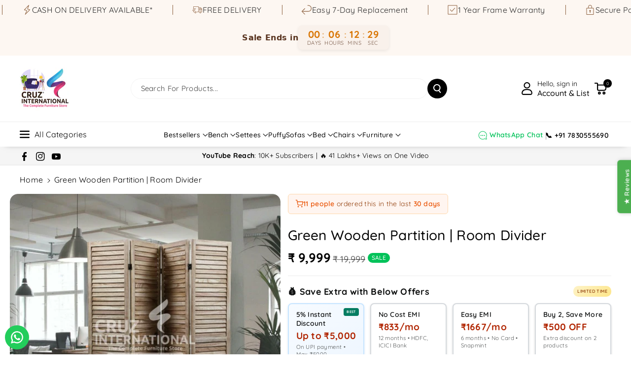

--- FILE ---
content_type: text/html; charset=utf-8
request_url: https://www.cruzinternational.in/products/ever-green-blandina-wooden-partition-divider
body_size: 91133
content:
<!doctype html>
<html class="no-js" lang="en">
  <head>
    <script type="text/javascript">
  // * Theme file for custom changes
  try {
      // * Listening for the event "zecpeThemeScriptLoaded" on the document and executing the code
      window.zecpeCustomCode = function (){
        // * Custom code goes here
      }
  } catch (err) {
      console.log(err)
  }
    // * Adding the touchmove event listener and preventing the propagation if zecpe checkout is initiated
    try {
    document.addEventListener(
      "touchmove",
      (e) => {
        if (window.isZecpeCheckoutInitiated) {
          e.stopPropagation();
          e.stopImmediatePropagation();
        }
      },
      true
    );
  } catch (err) {
    console.log(
      `Error in adding touchmove event listener :: ${err?.message}`
    );
  }
</script>

<script>
  
  window.storeShopifyDomain = "cruz-international-8200-2.myshopify.com";
  window.Shopify = {
    ...window.Shopify,
    shop: storeShopifyDomain,
  };
  window.onload = () => {
    let shopifyObjectDomain = window?.Shopify?.shop;
    if (!window.Shopify.shop || !Shopify.shop.includes("myshopify.com")) {
      window.Shopify = {
        ...window.Shopify,
        shop: shopifyObjectDomain,
      };
    }
  };
  window.triggerSentry = (message) => {
  try {
    message = `[theme-script] :: ${message} :: ${window.location.href}`;
    fetch(`${window.zecpeHostName}/api/utils/sentry`, {
      method: "POST",
      body: JSON.stringify({ message, type: "error", sentry: true }),
      headers: {
        "Content-Type": "application/json",
      },
    });
  } catch (err) {
    console.error(`Zecpe sentry error :: ${err?.message}`);
  }
};
window.zecpeCheckFunctionAndCall = function (func, ...args) {
  try {
    let button = args[0];
    // * Checking if button is a valid HTML element
    if (button instanceof HTMLElement) {
      if (button && button.children) {
        if (Array.from(button.children).length === 2) {
          Array.from(button.children)[0].style.display = "grid";
          Array.from(button.children)[1].style.display = "none";
        }
        button.disabled = true;
        button.style.cursor = "not-allowed";
        // * Re-enabling button after 6 seconds
        setTimeout(() => {
          if (Array.from(button.children).length === 2) {
            Array.from(button.children)[0].style.display = "none";
            Array.from(button.children)[1].style.display = "flex";
          }
          button.removeAttribute("disabled");
          button.style.cursor = "pointer";
        }, 6000);
      }
    }
    if (typeof window[func] === "function") {
      window[func](...args);
    } else {
      let isZecpeThemeScriptLoaded = false;
      let script = document.createElement("script");
      script.type = "text/javascript";
      script.src = "https://cdn.zecpe.com/payModal/themeScript.js";
      script.id = "zecpe-theme-script";
      document.getElementsByTagName("head")[0].appendChild(script);
      // * Wait for 2 seconds, if script is not loaded redirect to /cart/checkout
      setTimeout(() => {
        if (!isZecpeThemeScriptLoaded) {
          window.location.href = "/cart/checkout";
        }
      }, 2000);
      script.onload = function () {
        isZecpeThemeScriptLoaded = true;
        // * Triggering the custom code handler to overrwite the default code
        window.zecpeCustomCode();
        window[func](...args);
      };
    }
  } catch (err) {
    window.triggerSentry(`zecpeCheckFunctionAndCall :: ${err?.message}`);
  }
};
window.ZecpeCheckVariant = (element, formElement = null) => {
  try {
    let addToCartBtn = element.closest("button");
    if (
      addToCartBtn &&
      addToCartBtn.textContent?.trim()?.toLowerCase() === "add to cart" &&
      addToCartBtn.disabled
    ) {
      return;
    }
    let productForm = formElement || element.closest("form");

    if (productForm) {
      let formObject = new Object();
      let formEntries = new FormData(productForm).entries();
      if (formEntries) {
        for (let entry of formEntries) formObject[entry[0]] = entry[1];
      }
      if (!formObject.id) {
        console.log(`Zecpe :: Id not found in form object`);
        return;
      }
      HandleBuyNowZecpe(element, productForm);
      return;
    }
  } catch (err) {
    window.triggerSentry(`ZecpeCheckVariant :: ${err?.message}`);
  }
};


</script>

<script type="text/javascript">
try {
  const buttonInnerHTML = `<div id="lds-ring"><div>&nbsp;</div><div>&nbsp;</div><div>&nbsp;</div><div>&nbsp;</div></div>
              <span class="occ-btn-text" style="display : flex;align-items : center;justify-content : center;">
                { ButtonText }
              </span>`;

  const checkoutButtonElementTypes = ["BUTTON", "A", "INPUT"];
  const checkoutButtonAllowedText = ["checkout", "placeorder"];
  const buyNowButtonAllowedText = ["buynow", "buyitnow"];

  document.addEventListener(
    "click",
    (e) => {
      try {
        let clickTarget = e.target;
        if (typeof clickTarget?.closest === "function") {
          clickTarget = clickTarget.closest(".zecpe-btn");
        }
        if (
          clickTarget?.classList?.contains("zecpe-btn") &&
          clickTarget?.dataset?.function
        ) {
          let checkoutBtn = clickTarget;
          let functionToBeInvoked = checkoutBtn.dataset.function;
          // * Replacing the button innerHTML with buttonInnerHTML
          checkoutBtn.innerHTML = buttonInnerHTML.replace(
            "{ ButtonText }",
            checkoutBtn.innerHTML.trim()
          );
          checkoutBtn.classList.add("zecpe-btn-clicked");

          // * Stopping the event propagation
          e.preventDefault();
          e.stopPropagation();
          e.stopImmediatePropagation();
          if (window.zecpeCheckFunctionAndCall) {
            window.zecpeCheckFunctionAndCall(functionToBeInvoked, checkoutBtn);
          } else {
            window.location.href = "/cart/checkout";
          }
        }
      } catch (err) {
        window.triggerSentry(
          `Error in click event listener :: ${err?.message}`
        );
      }
    },
    true
  );

  window.ZecpeCheckoutEventListenerHandler = (
    checkoutBtn,
    functionToBeInvoked
  ) => {
    try {
      // * If element is Anchor tag, then checking if it has a valid href attribute, if yes return
      if (
        checkoutBtn.nodeName === "A" &&
        checkoutBtn?.href?.length &&
        !checkoutBtn?.href?.includes("checkout")
      ) {
        return;
      }
      // * Checking if button has zecpe-btn class
      if (!checkoutBtn.classList.contains("zecpe-btn")) {
        // * Checking if checkoutBtn is input tag
        if (checkoutBtn.nodeName === "INPUT") {
          // * Changing the checkoutBtn to a button tag
          const newCheckoutBtn = document.createElement("button");
          newCheckoutBtn.innerHTML = checkoutBtn.value;
          // * Apply all styles to the new button
          if (window.getComputedStyle) {
            const styles = window.getComputedStyle(checkoutBtn);
            for (let i = 0; i < styles.length; i++) {
              const style = styles[i];
              newCheckoutBtn.style[style] = styles.getPropertyValue(style);
            }
          }

          // * Assigning the same attributes to the new button
          for (let i = 0; i < checkoutBtn.attributes.length; i++) {
            newCheckoutBtn.setAttribute(
              checkoutBtn.attributes[i].name,
              checkoutBtn.attributes[i].value
            );
          }
          if (checkoutBtn?.parentNode) {
            checkoutBtn.parentNode.insertBefore(newCheckoutBtn, checkoutBtn);
            checkoutBtn.parentNode.removeChild(checkoutBtn);
            checkoutBtn = newCheckoutBtn;
          }
        }
        // * Adding zecpe-btn class to the button
        checkoutBtn.classList.add("zecpe-btn");
        let eventCaptured = false;
        checkoutBtn.type = "button";
        checkoutBtn.setAttribute("data-function", functionToBeInvoked);
      }
    } catch (err) {
      window.triggerSentry(
        `Error in ZecpeCheckoutEventListenerHandler :: ${err?.message}`
      );
    }
  };
  const automateThemeSetup = () => {
    try {
      if (window.zecpeAutomatedThemeSetupDone) return;
      window.zecpeAutomatedThemeSetupDone = true;
      // * Adding mutation observer to handle the case when the checkout button is added dynamically
      // * select the node to observe for mutations (in this case, the body element)
      const targetNode = document.querySelector("body");

      // create a new instance of the MutationObserver
      const observer = new MutationObserver(function (mutationsList) {
        // loop through each mutation that has occurred
        for (let mutation of mutationsList) {
          // check if any nodes have been added
          if (mutation.type === "childList" || mutation.type === "attributes") {
            // * Function to add event listener to the node
            const addEventListener = (node) => {
              // check if the node is a button with textContent "Checkout"
              if (
                checkoutButtonElementTypes.includes(node.nodeName) &&
                (checkoutButtonAllowedText.some((text) =>
                  node.textContent
                    ?.replace(/\s/g, "")
                    ?.toLowerCase()
                    ?.includes(text)
                ) ||
                  checkoutButtonAllowedText.some((text) =>
                    node.value
                      ?.replace(/\s/g, "")
                      ?.toLowerCase()
                      ?.includes(text)
                  ))
              ) {
                // * perform any necessary action
                ZecpeCheckoutEventListenerHandler(node, "handleOcc");
              } else if (
                checkoutButtonElementTypes.includes(node.nodeName) &&
                (buyNowButtonAllowedText.some((text) =>
                  node.textContent
                    ?.replace(/\s/g, "")
                    ?.toLowerCase()
                    ?.includes(text)
                ) ||
                  buyNowButtonAllowedText.some((text) =>
                    node.value
                      ?.replace(/\s/g, "")
                      ?.toLowerCase()
                      ?.includes(text)
                  ))
              ) {
                // * perform any necessary action
                ZecpeCheckoutEventListenerHandler(node, "ZecpeCheckVariant");
              }
            };

            // * Checking if the mutation is of type attributes and the attribute is class
            if (
              mutation.type === "attributes" &&
              mutation.attributeName === "class"
            ) {
              let node = mutation.target;
              // * Checking if the node is a button or anchor tag or input tag
              if (
                node.nodeName === "BUTTON" ||
                node.nodeName === "A" ||
                node.nodeName === "INPUT"
              ) {
                addEventListener(node);
              }
            }

            // loop through each added node
            for (let node of mutation.addedNodes) {
              // * Getting all the buttons and anchor tags from node and checking if the node itself is a button or anchor tag
              if (typeof node?.querySelectorAll !== "function") continue;
              let nodes = node.querySelectorAll("button, a, input");
              if (
                node &&
                (node.nodeName === "BUTTON" ||
                  node.nodeName === "A" ||
                  node.nodeName === "INPUT")
              ) {
                nodes = [node, ...nodes];
              }

              for (let node of nodes) {
                addEventListener(node);
              }
            }
          }
        }
      });

      // * configure the observer to watch for childList mutations and subtree mutations
      const observerConfig = {
        childList: true,
        subtree: true,
        attributes: true,
      };

      // * start observing the target node for mutations
      if (targetNode) {
        observer.observe(targetNode, observerConfig);
      }

      // * Code to get all the buttons that have Checkout text on them
      let checkoutButtons = Array.from(
        document.querySelectorAll("button, a, input")
      ).filter((button) => {
        if (button.nodeName === "INPUT") {
          const buttonText = button.value.replace(/\s/g, "").toLowerCase();
          return checkoutButtonAllowedText.some((text) =>
            buttonText?.includes(text)
          );
        } else {
          const buttonText = button.textContent
            .replace(/\s/g, "")
            .toLowerCase();
          return checkoutButtonAllowedText.some((text) =>
            buttonText?.includes(text)
          );
        }
      });

      if (checkoutButtons.length) {
        checkoutButtons.forEach((checkoutBtn) => {
          ZecpeCheckoutEventListenerHandler(checkoutBtn, "handleOcc");
        });
      }
      let buyNowButtons = Array.from(
        document.querySelectorAll("button, a, input")
      ).filter((button) => {
        // Checking if button is input type
        if (button.nodeName === "INPUT") {
          const buttonText = button.value.replace(/\s/g, "").toLowerCase();
          return buyNowButtonAllowedText.some((text) =>
            buttonText?.includes(text)
          );
        } else {
          const buttonText = button.textContent
            .replace(/\s/g, "")
            .toLowerCase();
          return buyNowButtonAllowedText.some((text) =>
            buttonText?.includes(text)
          );
        }
      });
      if (buyNowButtons.length) {
        buyNowButtons.forEach((buyNowBtn) => {
          ZecpeCheckoutEventListenerHandler(buyNowBtn, "ZecpeCheckVariant");
        });
      }
    } catch (err) {
      window.triggerSentry(`Error in automateThemeSetup :: ${err?.message}`);
    }
  };
  window.addEventListener("DOMContentLoaded", automateThemeSetup);
  // window.addEventListener("load", automateThemeSetup);
} catch (err) {
  window.triggerSentry(
    `Error in doing automated theme setup :: ${err?.message}`
  );
}
</script>

<script async type="text/javascript">
    let themeScriptLoaded = false;
     // * Define a function to load the script with retries
  function loadScriptWithRetries(url, retries) {
    // * Checking if script is already loaded or retries are over
    if(retries <=0 || themeScriptLoaded) return;
    // * Creating a new script element
    let script = document.createElement('script');
    script.type = 'text/javascript';
    script.src = url;
    script.id = "zecpe-theme-script";
    script.async = true;
    script.onload = function() {
      // * Script loaded successfully
      themeScriptLoaded = true;
      // * Triggering the custom code handler to overrwite the default code
       window.zecpeCustomCode();
    };

    // * Append the script to the document head
    document.head.appendChild(script);

    // * Retrying after 2 seconds
    setTimeout(function() {
      loadScriptWithRetries(url, retries - 1);
    }, 2000);
  }
  // * Call the loadScriptWithRetries function with the script URL and retries count
  loadScriptWithRetries('https://cdn.zecpe.com/payModal/themeScript.js', 3);
</script>

<style>
  #occ-payment-loader {
    width: 40px;
    height: 40px;
    margin: auto !important;
    color: #000 !important;
    background: linear-gradient(currentColor 0 0), linear-gradient(currentColor 0 0), linear-gradient(currentColor 0 0), linear-gradient(currentColor 0 0);
    background-size: 21px 21px;
    background-repeat: no-repeat;
    animation: sh5 1.5s infinite cubic-bezier(0.3, 1, 0, 1);
  }
  @keyframes sh5 {
    0% {
      background-position: 0 0, 100% 0, 100% 100%, 0 100%;
    }
    33% {
      background-position: 0 0, 100% 0, 100% 100%, 0 100%;
      width: 60px;
      height: 60px;
    }
    66% {
      background-position: 100% 0, 100% 100%, 0 100%, 0 0;
      width: 60px;
      height: 60px;
    }
    100% {
      background-position: 100% 0, 100% 100%, 0 100%, 0 0;
    }
  }

  #occ-payment-loader-container {
    min-height: 60px;
    height: 60px;
    display: grid;
    place-items: center;
  }
  .zecpe-btn-clicked::after, .zecpe-btn-clicked::before {
    content : "" !important;
  }
  #zecpe-overlay {
    display: grid;
    position: fixed;
    top: 0;
    place-items: center;
    left: 0;
    z-index: 99999999999999;
    justify-content: center;
    align-items: center;
    width: 100vw;
    height: 100vh;
    background: #fff;
  }

  #zecpe-btn-text {
    line-height: 18px;
    text-align: left;
  }

  #zecpe-btn-header {
    font-weight: 600;
  }
  #zecpe-btn-desc {
    font-weight: 600;
    font-size: 11px;
  }
  #zecpe-arrow-icon {
    display: inline
  }

  .zecpe-buy-now {
    background: #000;
    width: 100%;
    font-weight: 700;
    text-transform: uppercase;
    letter-spacing: 0.3em;
    font-size: 13px;
    font-family: Montserrat, sans-serif;
    color: #fff;
    height: 46px;
    max-height: 46px;
    position: relative;
  }
  #lds-ring {
    display: none;
    position : relative;
    width: 100%;
    height: 30px;
    place-items: center;
    text-align: center;
    max-height: 100%;
  }
  #lds-ring div {
    box-sizing: border-box;
    display: block;
    width: 24px;
    position : absolute;
    height: 24px;
    margin: 3px;
    border: 3px solid #fff;
    border-radius: 50%;
    animation: lds-ring 1.2s cubic-bezier(0.5, 0, 0.5, 1) infinite;
    border-color: #fff transparent transparent transparent;
  }
  #lds-ring div:nth-child(1) {
    animation-delay: -0.45s;
  }
  #lds-ring div:nth-child(2) {
    animation-delay: -0.3s;
  }
  #lds-ring div:nth-child(3) {
    animation-delay: -0.15s;
  }
  @keyframes lds-ring {
    0% {
      transform: rotate(0deg);
    }
    100% {
      transform: rotate(360deg);
    }
  }
  @media only screen and (max-width: 768px) {
    .zecpe-buy-now {
      font-size: 11px;
    }
    #zecpe-btn-header {
      font-size: 14px
    }
    #zecpe-arrow-icon {
      display: none
    }
    #zecpe-btn-text {
      font-size: 14px;
    }
    #zecpe-btn-desc {
      font-size: 7px;
    }
  }
</style>
    <meta charset="utf-8">
    <meta http-equiv="X-UA-Compatible" content="IE=edge">
    <meta name="viewport" content="width=device-width,initial-scale=1">
    <meta name="theme-color" content="">
    <link rel="canonical" href="https://www.cruzinternational.in/products/ever-green-blandina-wooden-partition-divider">
    <link rel="preconnect" href="https://cdn.shopify.com" crossorigin><link rel="icon" type="image/png" href="//www.cruzinternational.in/cdn/shop/files/Untitled_design_3.png?crop=center&height=32&v=1695537765&width=32"><link rel="preconnect" href="https://fonts.shopifycdn.com" crossorigin><title>
      Green Blandina Wooden Partition | Divider - CRUZ INTERNATIONAL
 &ndash; CRUZ INTERNATIONAL - Furniture Store</title>

    
      <meta name="description" content="We have brought for you an amazing range of furniture. In which you get Partition / Room Divider etc. In which the finest wood is used. Which our artisans prepare by hand. After that our checkers check it thoroughly, only after that the product Dispatch the warehouse to reach you. We have brought Modern furniture which will give a new look to your home.">
    

    

<meta property="og:site_name" content="CRUZ INTERNATIONAL - Furniture Store">
<meta property="og:url" content="https://www.cruzinternational.in/products/ever-green-blandina-wooden-partition-divider">
<meta property="og:title" content="Green Blandina Wooden Partition | Divider - CRUZ INTERNATIONAL">
<meta property="og:type" content="product">
<meta property="og:description" content="We have brought for you an amazing range of furniture. In which you get Partition / Room Divider etc. In which the finest wood is used. Which our artisans prepare by hand. After that our checkers check it thoroughly, only after that the product Dispatch the warehouse to reach you. We have brought Modern furniture which will give a new look to your home."><meta property="og:image" content="http://www.cruzinternational.in/cdn/shop/products/dad0a3f9c1c54a37980243a2538fb4bc_1.jpg?v=1672238513">
  <meta property="og:image:secure_url" content="https://www.cruzinternational.in/cdn/shop/products/dad0a3f9c1c54a37980243a2538fb4bc_1.jpg?v=1672238513">
  <meta property="og:image:width" content="800">
  <meta property="og:image:height" content="800"><meta property="og:price:amount" content="9,999">
  <meta property="og:price:currency" content="INR"><meta name="twitter:card" content="summary_large_image">
<meta name="twitter:title" content="Green Blandina Wooden Partition | Divider - CRUZ INTERNATIONAL">
<meta name="twitter:description" content="We have brought for you an amazing range of furniture. In which you get Partition / Room Divider etc. In which the finest wood is used. Which our artisans prepare by hand. After that our checkers check it thoroughly, only after that the product Dispatch the warehouse to reach you. We have brought Modern furniture which will give a new look to your home.">


    <script src="//www.cruzinternational.in/cdn/shop/t/200/assets/constants.js?v=104451739851273995741755352662" defer="defer"></script>
    <script src="//www.cruzinternational.in/cdn/shop/t/200/assets/pubsub.js?v=2921868252632587581755352662" defer="defer"></script>
    <script src="//www.cruzinternational.in/cdn/shop/t/200/assets/global.js?v=70714310074266618471755352662" defer="defer"></script>
    <script src="//www.cruzinternational.in/cdn/shop/t/200/assets/product-info.js?v=175552803391036386611755352662" defer="defer"></script>
    <script src="//www.cruzinternational.in/cdn/shop/t/200/assets/product-model.js?v=177091994407974843491755352662" defer></script><script src="//www.cruzinternational.in/cdn/shop/t/200/assets/animations.js?v=88693664871331136111755352661" defer="defer"></script><script>window.performance && window.performance.mark && window.performance.mark('shopify.content_for_header.start');</script><meta name="google-site-verification" content="D8gnPsQJ0eeNI2yo9zgbMrmShXs9QTpdszcEDXXjFjI">
<meta id="shopify-digital-wallet" name="shopify-digital-wallet" content="/68544921898/digital_wallets/dialog">
<link rel="alternate" type="application/json+oembed" href="https://www.cruzinternational.in/products/ever-green-blandina-wooden-partition-divider.oembed">
<script async="async" src="/checkouts/internal/preloads.js?locale=en-IN"></script>
<script id="shopify-features" type="application/json">{"accessToken":"aaa5ad17527baa9ff36cfe354125aa86","betas":["rich-media-storefront-analytics"],"domain":"www.cruzinternational.in","predictiveSearch":true,"shopId":68544921898,"locale":"en"}</script>
<script>var Shopify = Shopify || {};
Shopify.shop = "cruz-international-8200-2.myshopify.com";
Shopify.locale = "en";
Shopify.currency = {"active":"INR","rate":"1.0"};
Shopify.country = "IN";
Shopify.theme = {"name":"Updated copy of judme test with new design","id":179755647274,"schema_name":"Veena","schema_version":"2.0.1","theme_store_id":2566,"role":"main"};
Shopify.theme.handle = "null";
Shopify.theme.style = {"id":null,"handle":null};
Shopify.cdnHost = "www.cruzinternational.in/cdn";
Shopify.routes = Shopify.routes || {};
Shopify.routes.root = "/";</script>
<script type="module">!function(o){(o.Shopify=o.Shopify||{}).modules=!0}(window);</script>
<script>!function(o){function n(){var o=[];function n(){o.push(Array.prototype.slice.apply(arguments))}return n.q=o,n}var t=o.Shopify=o.Shopify||{};t.loadFeatures=n(),t.autoloadFeatures=n()}(window);</script>
<script id="shop-js-analytics" type="application/json">{"pageType":"product"}</script>
<script defer="defer" async type="module" src="//www.cruzinternational.in/cdn/shopifycloud/shop-js/modules/v2/client.init-shop-cart-sync_BApSsMSl.en.esm.js"></script>
<script defer="defer" async type="module" src="//www.cruzinternational.in/cdn/shopifycloud/shop-js/modules/v2/chunk.common_CBoos6YZ.esm.js"></script>
<script type="module">
  await import("//www.cruzinternational.in/cdn/shopifycloud/shop-js/modules/v2/client.init-shop-cart-sync_BApSsMSl.en.esm.js");
await import("//www.cruzinternational.in/cdn/shopifycloud/shop-js/modules/v2/chunk.common_CBoos6YZ.esm.js");

  window.Shopify.SignInWithShop?.initShopCartSync?.({"fedCMEnabled":true,"windoidEnabled":true});

</script>
<script>(function() {
  var isLoaded = false;
  function asyncLoad() {
    if (isLoaded) return;
    isLoaded = true;
    var urls = ["https:\/\/configs.carthike.com\/carthike.js?shop=cruz-international-8200-2.myshopify.com","https:\/\/cdn.zecpe.com\/payModal\/script.js?shop=cruz-international-8200-2.myshopify.com","https:\/\/cdn.zecpe.com\/payModal\/events-embed.js?shop=cruz-international-8200-2.myshopify.com","https:\/\/cdn.zecpe.com\/payModal\/checkout.js?shop=cruz-international-8200-2.myshopify.com","https:\/\/cp.bestfreecdn.com\/storage\/js\/cp-68544921898.js?ver=8\u0026shop=cruz-international-8200-2.myshopify.com"];
    for (var i = 0; i < urls.length; i++) {
      var s = document.createElement('script');
      s.type = 'text/javascript';
      s.async = true;
      s.src = urls[i];
      var x = document.getElementsByTagName('script')[0];
      x.parentNode.insertBefore(s, x);
    }
  };
  if(window.attachEvent) {
    window.attachEvent('onload', asyncLoad);
  } else {
    window.addEventListener('load', asyncLoad, false);
  }
})();</script>
<script id="__st">var __st={"a":68544921898,"offset":19800,"reqid":"c0a55d6f-66d6-4bd5-9cca-9cc628d952b2-1768931239","pageurl":"www.cruzinternational.in\/products\/ever-green-blandina-wooden-partition-divider","u":"2dbe2aea208f","p":"product","rtyp":"product","rid":8040933916970};</script>
<script>window.ShopifyPaypalV4VisibilityTracking = true;</script>
<script id="captcha-bootstrap">!function(){'use strict';const t='contact',e='account',n='new_comment',o=[[t,t],['blogs',n],['comments',n],[t,'customer']],c=[[e,'customer_login'],[e,'guest_login'],[e,'recover_customer_password'],[e,'create_customer']],r=t=>t.map((([t,e])=>`form[action*='/${t}']:not([data-nocaptcha='true']) input[name='form_type'][value='${e}']`)).join(','),a=t=>()=>t?[...document.querySelectorAll(t)].map((t=>t.form)):[];function s(){const t=[...o],e=r(t);return a(e)}const i='password',u='form_key',d=['recaptcha-v3-token','g-recaptcha-response','h-captcha-response',i],f=()=>{try{return window.sessionStorage}catch{return}},m='__shopify_v',_=t=>t.elements[u];function p(t,e,n=!1){try{const o=window.sessionStorage,c=JSON.parse(o.getItem(e)),{data:r}=function(t){const{data:e,action:n}=t;return t[m]||n?{data:e,action:n}:{data:t,action:n}}(c);for(const[e,n]of Object.entries(r))t.elements[e]&&(t.elements[e].value=n);n&&o.removeItem(e)}catch(o){console.error('form repopulation failed',{error:o})}}const l='form_type',E='cptcha';function T(t){t.dataset[E]=!0}const w=window,h=w.document,L='Shopify',v='ce_forms',y='captcha';let A=!1;((t,e)=>{const n=(g='f06e6c50-85a8-45c8-87d0-21a2b65856fe',I='https://cdn.shopify.com/shopifycloud/storefront-forms-hcaptcha/ce_storefront_forms_captcha_hcaptcha.v1.5.2.iife.js',D={infoText:'Protected by hCaptcha',privacyText:'Privacy',termsText:'Terms'},(t,e,n)=>{const o=w[L][v],c=o.bindForm;if(c)return c(t,g,e,D).then(n);var r;o.q.push([[t,g,e,D],n]),r=I,A||(h.body.append(Object.assign(h.createElement('script'),{id:'captcha-provider',async:!0,src:r})),A=!0)});var g,I,D;w[L]=w[L]||{},w[L][v]=w[L][v]||{},w[L][v].q=[],w[L][y]=w[L][y]||{},w[L][y].protect=function(t,e){n(t,void 0,e),T(t)},Object.freeze(w[L][y]),function(t,e,n,w,h,L){const[v,y,A,g]=function(t,e,n){const i=e?o:[],u=t?c:[],d=[...i,...u],f=r(d),m=r(i),_=r(d.filter((([t,e])=>n.includes(e))));return[a(f),a(m),a(_),s()]}(w,h,L),I=t=>{const e=t.target;return e instanceof HTMLFormElement?e:e&&e.form},D=t=>v().includes(t);t.addEventListener('submit',(t=>{const e=I(t);if(!e)return;const n=D(e)&&!e.dataset.hcaptchaBound&&!e.dataset.recaptchaBound,o=_(e),c=g().includes(e)&&(!o||!o.value);(n||c)&&t.preventDefault(),c&&!n&&(function(t){try{if(!f())return;!function(t){const e=f();if(!e)return;const n=_(t);if(!n)return;const o=n.value;o&&e.removeItem(o)}(t);const e=Array.from(Array(32),(()=>Math.random().toString(36)[2])).join('');!function(t,e){_(t)||t.append(Object.assign(document.createElement('input'),{type:'hidden',name:u})),t.elements[u].value=e}(t,e),function(t,e){const n=f();if(!n)return;const o=[...t.querySelectorAll(`input[type='${i}']`)].map((({name:t})=>t)),c=[...d,...o],r={};for(const[a,s]of new FormData(t).entries())c.includes(a)||(r[a]=s);n.setItem(e,JSON.stringify({[m]:1,action:t.action,data:r}))}(t,e)}catch(e){console.error('failed to persist form',e)}}(e),e.submit())}));const S=(t,e)=>{t&&!t.dataset[E]&&(n(t,e.some((e=>e===t))),T(t))};for(const o of['focusin','change'])t.addEventListener(o,(t=>{const e=I(t);D(e)&&S(e,y())}));const B=e.get('form_key'),M=e.get(l),P=B&&M;t.addEventListener('DOMContentLoaded',(()=>{const t=y();if(P)for(const e of t)e.elements[l].value===M&&p(e,B);[...new Set([...A(),...v().filter((t=>'true'===t.dataset.shopifyCaptcha))])].forEach((e=>S(e,t)))}))}(h,new URLSearchParams(w.location.search),n,t,e,['guest_login'])})(!0,!0)}();</script>
<script integrity="sha256-4kQ18oKyAcykRKYeNunJcIwy7WH5gtpwJnB7kiuLZ1E=" data-source-attribution="shopify.loadfeatures" defer="defer" src="//www.cruzinternational.in/cdn/shopifycloud/storefront/assets/storefront/load_feature-a0a9edcb.js" crossorigin="anonymous"></script>
<script data-source-attribution="shopify.dynamic_checkout.dynamic.init">var Shopify=Shopify||{};Shopify.PaymentButton=Shopify.PaymentButton||{isStorefrontPortableWallets:!0,init:function(){window.Shopify.PaymentButton.init=function(){};var t=document.createElement("script");t.src="https://www.cruzinternational.in/cdn/shopifycloud/portable-wallets/latest/portable-wallets.en.js",t.type="module",document.head.appendChild(t)}};
</script>
<script data-source-attribution="shopify.dynamic_checkout.buyer_consent">
  function portableWalletsHideBuyerConsent(e){var t=document.getElementById("shopify-buyer-consent"),n=document.getElementById("shopify-subscription-policy-button");t&&n&&(t.classList.add("hidden"),t.setAttribute("aria-hidden","true"),n.removeEventListener("click",e))}function portableWalletsShowBuyerConsent(e){var t=document.getElementById("shopify-buyer-consent"),n=document.getElementById("shopify-subscription-policy-button");t&&n&&(t.classList.remove("hidden"),t.removeAttribute("aria-hidden"),n.addEventListener("click",e))}window.Shopify?.PaymentButton&&(window.Shopify.PaymentButton.hideBuyerConsent=portableWalletsHideBuyerConsent,window.Shopify.PaymentButton.showBuyerConsent=portableWalletsShowBuyerConsent);
</script>
<script>
  function portableWalletsCleanup(e){e&&e.src&&console.error("Failed to load portable wallets script "+e.src);var t=document.querySelectorAll("shopify-accelerated-checkout .shopify-payment-button__skeleton, shopify-accelerated-checkout-cart .wallet-cart-button__skeleton"),e=document.getElementById("shopify-buyer-consent");for(let e=0;e<t.length;e++)t[e].remove();e&&e.remove()}function portableWalletsNotLoadedAsModule(e){e instanceof ErrorEvent&&"string"==typeof e.message&&e.message.includes("import.meta")&&"string"==typeof e.filename&&e.filename.includes("portable-wallets")&&(window.removeEventListener("error",portableWalletsNotLoadedAsModule),window.Shopify.PaymentButton.failedToLoad=e,"loading"===document.readyState?document.addEventListener("DOMContentLoaded",window.Shopify.PaymentButton.init):window.Shopify.PaymentButton.init())}window.addEventListener("error",portableWalletsNotLoadedAsModule);
</script>

<script type="module" src="https://www.cruzinternational.in/cdn/shopifycloud/portable-wallets/latest/portable-wallets.en.js" onError="portableWalletsCleanup(this)" crossorigin="anonymous"></script>
<script nomodule>
  document.addEventListener("DOMContentLoaded", portableWalletsCleanup);
</script>

<link id="shopify-accelerated-checkout-styles" rel="stylesheet" media="screen" href="https://www.cruzinternational.in/cdn/shopifycloud/portable-wallets/latest/accelerated-checkout-backwards-compat.css" crossorigin="anonymous">
<style id="shopify-accelerated-checkout-cart">
        #shopify-buyer-consent {
  margin-top: 1em;
  display: inline-block;
  width: 100%;
}

#shopify-buyer-consent.hidden {
  display: none;
}

#shopify-subscription-policy-button {
  background: none;
  border: none;
  padding: 0;
  text-decoration: underline;
  font-size: inherit;
  cursor: pointer;
}

#shopify-subscription-policy-button::before {
  box-shadow: none;
}

      </style>
<script id="sections-script" data-sections="header" defer="defer" src="//www.cruzinternational.in/cdn/shop/t/200/compiled_assets/scripts.js?v=17188"></script>
<script>window.performance && window.performance.mark && window.performance.mark('shopify.content_for_header.end');</script>


    <style data-shopify>
      @font-face {
  font-family: Quicksand;
  font-weight: 400;
  font-style: normal;
  font-display: swap;
  src: url("//www.cruzinternational.in/cdn/fonts/quicksand/quicksand_n4.bf8322a9d1da765aa396ad7b6eeb81930a6214de.woff2") format("woff2"),
       url("//www.cruzinternational.in/cdn/fonts/quicksand/quicksand_n4.fa4cbd232d3483059e72b11f7239959a64c98426.woff") format("woff");
}


      @font-face {
  font-family: Quicksand;
  font-weight: 500;
  font-style: normal;
  font-display: swap;
  src: url("//www.cruzinternational.in/cdn/fonts/quicksand/quicksand_n5.8f86b119923a62b5ca76bc9a6fb25da7a7498802.woff2") format("woff2"),
       url("//www.cruzinternational.in/cdn/fonts/quicksand/quicksand_n5.c31882e058f76d723a7b6b725ac3ca095b5a2a70.woff") format("woff");
}

      @font-face {
  font-family: Quicksand;
  font-weight: 600;
  font-style: normal;
  font-display: swap;
  src: url("//www.cruzinternational.in/cdn/fonts/quicksand/quicksand_n6.2d744c302b66242b8689223a01c2ae7d363b7b45.woff2") format("woff2"),
       url("//www.cruzinternational.in/cdn/fonts/quicksand/quicksand_n6.0d771117677705be6acb5844d65cf2b9cbf6ea3d.woff") format("woff");
}

      @font-face {
  font-family: Quicksand;
  font-weight: 700;
  font-style: normal;
  font-display: swap;
  src: url("//www.cruzinternational.in/cdn/fonts/quicksand/quicksand_n7.d375fe11182475f82f7bb6306a0a0e4018995610.woff2") format("woff2"),
       url("//www.cruzinternational.in/cdn/fonts/quicksand/quicksand_n7.8ac2ae2fc4b90ef79aaa7aedb927d39f9f9aa3f4.woff") format("woff");
}


      
      
      @font-face {
  font-family: Quicksand;
  font-weight: 500;
  font-style: normal;
  font-display: swap;
  src: url("//www.cruzinternational.in/cdn/fonts/quicksand/quicksand_n5.8f86b119923a62b5ca76bc9a6fb25da7a7498802.woff2") format("woff2"),
       url("//www.cruzinternational.in/cdn/fonts/quicksand/quicksand_n5.c31882e058f76d723a7b6b725ac3ca095b5a2a70.woff") format("woff");
}



      
        :root,
        .color-background-1 {
        --color-background: 255,255,255;
        
          --gradient-background: #ffffff;
        

        

        --color-foreground: 0,0,0;
        --color-background-contrast: 191,191,191;
        --color-shadow: 18,18,18;
        --color-link-hover: 208,60,63;
        --color-button: 0,0,0;
        --color-button-text: 255,255,255;
        --color-secondary-button: 255,255,255;
        --color-secondary-button-text: 0,0,0;
        --color-badge-foreground: 0,0,0;
        --color-badge-background: 255,255,255;
        --color-badge-border: 0,0,0;
        --color-button-hover-text: 255,255,255;
        --color-bg-button-hover: 255,62,108;
        --alpha-link: 0.9;
        --alpha-button-background: 1;
        --alpha-button-border: 1;
        --alpha-badge-border: 0.1;
        color: rgb(var(--color-foreground));
        background-color: rgb(var(--color-background));
        }
      
        
        .color-background-2 {
        --color-background: 255,62,108;
        
          --gradient-background: #ff3e6c;
        

        

        --color-foreground: 255,255,255;
        --color-background-contrast: 190,0,45;
        --color-shadow: 18,18,18;
        --color-link-hover: 208,60,63;
        --color-button: 255,255,255;
        --color-button-text: 0,0,0;
        --color-secondary-button: 255,62,108;
        --color-secondary-button-text: 255,255,255;
        --color-badge-foreground: 255,255,255;
        --color-badge-background: 255,62,108;
        --color-badge-border: 255,255,255;
        --color-button-hover-text: 255,62,108;
        --color-bg-button-hover: 245,245,245;
        --alpha-link: 0.9;
        --alpha-button-background: 1;
        --alpha-button-border: 1;
        --alpha-badge-border: 0.1;
        color: rgb(var(--color-foreground));
        background-color: rgb(var(--color-background));
        }
      
        
        .color-inverse {
        --color-background: 255,255,255;
        
          --gradient-background: linear-gradient(90deg, rgba(218, 64, 68, 0.25), rgba(255, 250, 126, 0.25) 30.21%, rgba(218, 64, 68, 0.25) 64.1%, rgba(255, 250, 126, 0.25) 100%);
        

        

        --color-foreground: 0,0,0;
        --color-background-contrast: 191,191,191;
        --color-shadow: 0,0,0;
        --color-link-hover: 255,62,108;
        --color-button: 0,0,0;
        --color-button-text: 255,255,255;
        --color-secondary-button: 255,255,255;
        --color-secondary-button-text: 0,0,0;
        --color-badge-foreground: 0,0,0;
        --color-badge-background: 255,255,255;
        --color-badge-border: 0,0,0;
        --color-button-hover-text: 255,255,255;
        --color-bg-button-hover: 0,0,0;
        --alpha-link: 0.9;
        --alpha-button-background: 1;
        --alpha-button-border: 1;
        --alpha-badge-border: 0.1;
        color: rgb(var(--color-foreground));
        background-color: rgb(var(--color-background));
        }
      
        
        .color-accent-2 {
        --color-background: 0,0,0;
        
          --gradient-background: #000000;
        

        

        --color-foreground: 255,255,255;
        --color-background-contrast: 128,128,128;
        --color-shadow: 18,18,18;
        --color-link-hover: 255,62,108;
        --color-button: 255,62,108;
        --color-button-text: 255,255,255;
        --color-secondary-button: 0,0,0;
        --color-secondary-button-text: 255,255,255;
        --color-badge-foreground: 255,255,255;
        --color-badge-background: 0,0,0;
        --color-badge-border: 255,255,255;
        --color-button-hover-text: 0,0,0;
        --color-bg-button-hover: 255,255,255;
        --alpha-link: 0.9;
        --alpha-button-background: 1;
        --alpha-button-border: 1;
        --alpha-badge-border: 0.1;
        color: rgb(var(--color-foreground));
        background-color: rgb(var(--color-background));
        }
      
        
        .color-scheme-abe3bc68-5409-41dd-abcf-8f9ac474947a {
        --color-background: 245,245,245;
        
          --gradient-background: #f5f5f5;
        

        

        --color-foreground: 0,0,0;
        --color-background-contrast: 181,181,181;
        --color-shadow: 18,18,18;
        --color-link-hover: 255,62,108;
        --color-button: 0,0,0;
        --color-button-text: 255,255,255;
        --color-secondary-button: 245,245,245;
        --color-secondary-button-text: 0,0,0;
        --color-badge-foreground: 0,0,0;
        --color-badge-background: 245,245,245;
        --color-badge-border: 0,0,0;
        --color-button-hover-text: 255,255,255;
        --color-bg-button-hover: 255,62,108;
        --alpha-link: 0.9;
        --alpha-button-background: 1;
        --alpha-button-border: 1;
        --alpha-badge-border: 0.1;
        color: rgb(var(--color-foreground));
        background-color: rgb(var(--color-background));
        }
      
        
        .color-scheme-e99f56ec-137e-4dcd-a93f-c4d676334b30 {
        --color-background: 255,255,255;
        
          --gradient-background: #ffffff;
        

        

        --color-foreground: 117,117,117;
        --color-background-contrast: 191,191,191;
        --color-shadow: 0,194,89;
        --color-link-hover: 0,0,0;
        --color-button: 255,62,108;
        --color-button-text: 255,255,255;
        --color-secondary-button: 255,255,255;
        --color-secondary-button-text: 0,0,0;
        --color-badge-foreground: 117,117,117;
        --color-badge-background: 255,255,255;
        --color-badge-border: 117,117,117;
        --color-button-hover-text: 255,255,255;
        --color-bg-button-hover: 0,217,100;
        --alpha-link: 0.9;
        --alpha-button-background: 1;
        --alpha-button-border: 1;
        --alpha-badge-border: 0.1;
        color: rgb(var(--color-foreground));
        background-color: rgb(var(--color-background));
        }
      
        
        .color-scheme-9d18cbf5-6124-43aa-bf6f-6f4011ca39b3 {
        --color-background: 245,245,245;
        
          --gradient-background: #f5f5f5;
        

        

        --color-foreground: 0,0,0;
        --color-background-contrast: 181,181,181;
        --color-shadow: 18,18,18;
        --color-link-hover: 255,62,108;
        --color-button: 0,0,0;
        --color-button-text: 255,255,255;
        --color-secondary-button: 245,245,245;
        --color-secondary-button-text: 0,0,0;
        --color-badge-foreground: 0,0,0;
        --color-badge-background: 245,245,245;
        --color-badge-border: 0,0,0;
        --color-button-hover-text: 255,255,255;
        --color-bg-button-hover: 255,62,108;
        --alpha-link: 0.9;
        --alpha-button-background: 1;
        --alpha-button-border: 1;
        --alpha-badge-border: 0.1;
        color: rgb(var(--color-foreground));
        background-color: rgb(var(--color-background));
        }
      
        
        .color-scheme-cd1f7ece-3d57-46b5-8fdb-5f83410e4ab9 {
        --color-background: 255,255,255;
        
          --gradient-background: radial-gradient(rgba(39, 241, 37, 1), rgba(214, 214, 214, 1) 60%);
        

        

        --color-foreground: 117,117,117;
        --color-background-contrast: 191,191,191;
        --color-shadow: 18,18,18;
        --color-link-hover: 255,62,108;
        --color-button: 255,62,108;
        --color-button-text: 255,255,255;
        --color-secondary-button: 255,255,255;
        --color-secondary-button-text: 255,255,255;
        --color-badge-foreground: 117,117,117;
        --color-badge-background: 255,255,255;
        --color-badge-border: 117,117,117;
        --color-button-hover-text: 255,255,255;
        --color-bg-button-hover: 255,62,108;
        --alpha-link: 0.9;
        --alpha-button-background: 1;
        --alpha-button-border: 1;
        --alpha-badge-border: 0.1;
        color: rgb(var(--color-foreground));
        background-color: rgb(var(--color-background));
        }
      
        
        .color-scheme-e79a0d1c-470c-471c-b172-dfbbb6408785 {
        --color-background: 253,247,242;
        
          --gradient-background: #fdf7f2;
        

        

        --color-foreground: 139,94,60;
        --color-background-contrast: 236,179,131;
        --color-shadow: 18,18,18;
        --color-link-hover: 208,60,63;
        --color-button: 0,0,0;
        --color-button-text: 255,255,255;
        --color-secondary-button: 253,247,242;
        --color-secondary-button-text: 0,0,0;
        --color-badge-foreground: 139,94,60;
        --color-badge-background: 253,247,242;
        --color-badge-border: 139,94,60;
        --color-button-hover-text: 255,255,255;
        --color-bg-button-hover: 255,62,108;
        --alpha-link: 0.9;
        --alpha-button-background: 1;
        --alpha-button-border: 1;
        --alpha-badge-border: 0.1;
        color: rgb(var(--color-foreground));
        background-color: rgb(var(--color-background));
        }
      

      body, .color-background-1, .color-background-2, .color-inverse, .color-accent-2, .color-scheme-abe3bc68-5409-41dd-abcf-8f9ac474947a, .color-scheme-e99f56ec-137e-4dcd-a93f-c4d676334b30, .color-scheme-9d18cbf5-6124-43aa-bf6f-6f4011ca39b3, .color-scheme-cd1f7ece-3d57-46b5-8fdb-5f83410e4ab9, .color-scheme-e79a0d1c-470c-471c-b172-dfbbb6408785 {
      background-color: rgb(var(--color-background));
      background: var(--gradient-background);
      }

      :root {
      --color-wbprogscolor: #00d964;
      --border--color: #818181; 
      --border-width: 1px;
      --border-style: solid;
      --white-color: #ffffff;
      --black-color: #000000;
      --font-body-family: Quicksand, sans-serif;
      --font-body-style: normal;
      --font-body-weight: 400;
      --font-body-weight-medium: 500;
      --font-body-weight-semibold: 600;
      --font-body-weight-bold: 700;


      --font-heading-family: Quicksand, sans-serif;
      --font-heading-style: normal;
      --font-heading-weight: 500; 
      --font-body-scale: 1.0;
      --font-heading-scale: 1.0;

        --media-padding: px;
        --media-border-opacity: 0.0;
        --media-border-width: 0px;
        --media-radius: 16px;
        --media-shadow-opacity: 0.0;
        --media-shadow-horizontal-offset: 0px;
        --media-shadow-vertical-offset: 0px;
        --media-shadow-blur-radius: 0px;
        --media-shadow-visible: 0;

        --page-width: 175rem;
        --page-width-margin: 0rem;

        --product-card-image-padding: 0.0rem;
        --product-card-corner-radius: 1.6rem;
        --product-card-text-alignment: center;
        --product-card-border-width: 0.0rem;
        --product-card-border-opacity: 0.0;
        --product-card-shadow-opacity: 0.0;
        --product-card-shadow-visible: 0;
        --product-card-shadow-horizontal-offset: 0.0rem;
        --product-card-shadow-vertical-offset: 0.0rem;
        --product-card-shadow-blur-radius: 0.0rem;
        --card_title-transform: capitalize;

        --collection-card-image-padding: 0.0rem;
        --collection-card-corner-radius: 1.6rem;
        --collection-card-text-alignment: left;
        --collection-card-border-width: 0.0rem;
        --collection-card-border-opacity: 0.0;
        --collection-card-shadow-opacity: 0.0;
        --collection-card-shadow-visible: 0;
        --collection-card-shadow-horizontal-offset: 0.0rem;
        --collection-card-shadow-vertical-offset: 0.0rem;
        --collection-card-shadow-blur-radius: 0.0rem;

        --blog-card-image-padding: 0.0rem;
        --blog-card-corner-radius: 1.6rem;
        --blog-card-text-alignment: left;
        --blog-card-border-width: 0.1rem;
        --blog-card-border-opacity: 0.1;
        --blog-card-shadow-opacity: 0.0;
        --blog-card-shadow-visible: 0;
        --blog-card-shadow-horizontal-offset: 0.0rem;
        --blog-card-shadow-vertical-offset: 0.0rem;
        --blog-card-shadow-blur-radius: 0.0rem;

        --badge-corner-radius: 2.0rem;

        --popup-border-width: 1px;
        --popup-border-opacity: 0.1;
        --popup-corner-radius: 16px;
        --popup-shadow-opacity: 0.0;
        --popup-shadow-horizontal-offset: 0px;
        --popup-shadow-vertical-offset: 0px;
        --popup-shadow-blur-radius: 0px;

        --drawer-border-width: 0px;
        --drawer-border-opacity: 0.1;
        --drawer-corner-radius: 16px;
        --drawer-shadow-opacity: 0.0;
        --drawer-shadow-horizontal-offset: 0px;
        --drawer-shadow-vertical-offset: 0px;
        --drawer-shadow-blur-radius: 0px;

        --grid-desktop-vertical-spacing: 20px;
        --grid-desktop-horizontal-spacing: 20px;
        --grid-mobile-vertical-spacing: 10px;
        --grid-mobile-horizontal-spacing: 10px;

        --text-boxes-border-opacity: 0.0;
        --text-boxes-border-width: 0px;
        --text-boxes-radius: 16px;
        --text-boxes-shadow-opacity: 0.0;
        --text-boxes-shadow-visible: 0;
        --text-boxes-shadow-horizontal-offset: 0px;
        --text-boxes-shadow-vertical-offset: 0px;
        --text-boxes-shadow-blur-radius: 0px;

        --bg-radius: 16px;

        --buttons-radius: 30px;
        --buttons-radius-outset: 31px;
        --buttons-border-width: 1px;
        --buttons-border-opacity: 0.1;
        --buttons-shadow-opacity: 0.0;
        --buttons-shadow-visible: 0;
        --buttons-shadow-horizontal-offset: 0px;
        --buttons-shadow-vertical-offset: 0px;
        --buttons-shadow-blur-radius: 0px;
        --buttons-border-offset: 0.3px;
 
        --inputs-radius: 30px;
        --inputs-border-width: 1px;
        --inputs-border-opacity: 0.05;
        --inputs-shadow-opacity: 0.0;
        --inputs-shadow-horizontal-offset: 0px;
        --inputs-margin-offset: 0px;
        --inputs-shadow-vertical-offset: 0px;
        --inputs-shadow-blur-radius: 0px;
        --inputs-radius-outset: 31px;

        --variant-pills-radius: 20px;
        --variant-pills-border-width: 1px;
        --variant-pills-border-opacity: 0.1;
        --variant-pills-shadow-opacity: 0.0;
        --variant-pills-shadow-horizontal-offset: 0px;
        --variant-pills-shadow-vertical-offset: 0px;
        --variant-pills-shadow-blur-radius: 0px;

        --sale-bg-color: #00c259;
        --sale-text-color: #ffffff;
        
        --percentage-sale-bg-color: #dd1d1d;
        --percentage-sale-text-color: #ffffff;

        --new-bg-color: #22750e;
        --new-text-color: #ffffff;

        --soldout-bg-color: #757575;
        --soldout-text-color: #ffffff;
      }
      *,
      *::before,
      *::after {
        box-sizing: inherit;
      }
      html {
        box-sizing: border-box;
        font-size: calc(var(--font-body-scale) * 62.5%);
        height: 100%;
      }
      body {
        font-size: calc(var(--font-body-scale) * 14px);
        font-family: var(--font-body-family);
        font-style: var(--font-body-style);
        font-weight: var(--font-body-weight);
        color: rgb(var(--color-foreground));
        grid-template-columns: 100%;
        min-height: 100%;
        margin: 0;
        line-height: calc(1 + 0.8 / var(--font-body-scale));
      }
      @media screen and (min-width: 768px) {
        body {
          font-size: calc(var(--font-body-scale) * 16px);
        }
      }
    </style> 
    <link href="//www.cruzinternational.in/cdn/shop/t/200/assets/base.css?v=178247146966982338411755352661" rel="stylesheet" type="text/css" media="all" />
<link rel="preload" as="font" href="//www.cruzinternational.in/cdn/fonts/quicksand/quicksand_n4.bf8322a9d1da765aa396ad7b6eeb81930a6214de.woff2" type="font/woff2" crossorigin><link rel="preload" as="font" href="//www.cruzinternational.in/cdn/fonts/quicksand/quicksand_n5.8f86b119923a62b5ca76bc9a6fb25da7a7498802.woff2" type="font/woff2" crossorigin><link rel="stylesheet" href="//www.cruzinternational.in/cdn/shop/t/200/assets/component-predictive-search.css?v=19051807341742196021755352662" media="print" onload="this.media='all'"><script>document.documentElement.className = document.documentElement.className.replace('no-js', 'js');
    if (Shopify.designMode) {
      document.documentElement.classList.add('shopify-design-mode');
    } 
    </script>
  <!-- BEGIN app block: shopify://apps/quinn-shoppable-reel/blocks/app-embed/483fa771-9c4d-49e4-8c0d-0155f4b872d6 -->








<!-- BEGIN app snippet: init -->








<script
  src="https://cdn.shopify.com/extensions/019bdb42-e25d-7591-b768-d7b00df0e116/shoppable-videos-quinn-123/assets/quinn-experimental.bundle.js"
  defer="defer"
  data-app="quinn-lite"
  type="module"
></script>




<script data-app="quinn-lite">
  window.QSVL = {};
  QSVL.ab_test_enabled = false;
  QSVL.ab_test_id = "test01";
  QSVL.ab_enabled_for_widgets = [];
  QSVL.ab_enabled_on_pages = [];
  QSVL.ab_control_group_percentage = "50";
  QSVL.queuedScripts = [];
</script>









<script
  data-app="quinn-lite"
>
  QSVL.shop_domain = "cruz-international-8200-2.myshopify.com";
  QSVL.metaPrefix= "PRODUCT_8040933916970_";
  QSVL.page_key = "8040933916970";
  QSVL.page_type = "product";
  QSVL.page_handle = "ever-green-blandina-wooden-partition-divider";
  QSVL.currency_symbol = "" || "₹",
  QSVL.design_mode = false;
  QSVL.facebook_pixel_tracking = null;
  QSVL.settings = {"story":{"visibility":"both","hero_text_color":"#ffffff","hero_text":"WATCH \u0026 BUY!","hero_title":"Bestsellers","show_hero_story":true,"is_sticky":false,"website_header_identifier":"#shopify-section-header","top_offset_on_collection_mobile":"0","top_offset_on_collection_desktop":"0","top_offset_on_product_mobile":"0","top_offset_on_product_desktop":"0","top_offset_on_home_mobile":"0","top_offset_on_home_desktop":"0"},"cards":{"visibility":"both","show_first_product_price":false,"reviewsPlaceholder":"New Arrival","cards_heading":"","use_variant_price":false},"overlay":{"close_overlay_back_button":true,"cart_selector":"","swatch_selector_keys":"color","selector_types":"{\"Size\":\"size\",\"Color\":\"shade\",\"Shade\":\"shade\",\"Flavour\":\"dropdown\"}","hide_elements":"","swipe_direction":"vertical","prevent_header_update":false,"uniform_group_overlay_ux":false,"move_to_next_video":false,"is_muted":true,"overlay_z_index":"99999","should_open_image_overlay":false,"redirect_url":"","redirect_product_click":false,"always_show_products":false,"change_image_on_variant_change":false,"show_media_title_in_group_overlay":false,"use_swatch_images":false,"card_swipe_direction":"vertical"},"floating":{"disable_widget":false,"floating_type":"circle","floating_side":"right","mobile_floating_right":"20","mobile_floating_bottom":"70","desktop_floating_right":"20","desktop_floating_bottom":"20","floating_zindex":"9999","hide_on_rectangle_close":true,"show_circle_close_btn":true},"floating_tray":{"enable_widget":false,"mobile_floating_bottom":"100","desktop_floating_bottom":"100","slider_text":"REVIEWS"},"general":{"cart_provider":"none","should_loop_overlay":true,"review_provider":"none","currency_symbol":"","prevent_price_round":false,"swap_currency_symbol":false,"store_offers":"[]","show_branding":true,"branding_text_color":"#6D7278","show_overlay_branding":true,"overlay_branding_text_color":"#FFFFF","show_video_watermark":true,"video_watermark_text_color":"#6D7278","network_interceptor":false,"disable_vibrations":false,"tracking_type":"basic"},"customiser":{"card_cutoff_price":"true","video_cutoff_price_visibility":true,"primaryBtn_title":"Shop now","tertiaryBtn_title":"More info","tertiaryBtn_visibility":"true","secondaryBtn_title":"Add to cart"},"clp":{"button_position":"top_right","z_index":"9999","vertical_offset":"10","horizontal_offset":"10","button_text":"Quick view"},"imaxvideo":{"visibility":"both"},"cart_tracking":false,"calc_net_speed":false,"enable_gif":false,"subscription":{"plan_name":"FREE"},"forced_disabled":false,"setupCompleted":true,"events":["quinn_events_product_view","quinn_events_overlay_open","quinn_events_overlay_close","quinn_events_system_action","quinn_events_custom_action","quinn_events_overlay_media_interaction","quinn_events_overlay_swipe","quinn_events_widget_impression","quinn_events_page_view","quinn_events_page_scroll","quinn_events_cta_clicked"],"pallet":{"--quinn-card-title-color":"#000000","--quinn-card-regular-price-color":"#000000","--quinn-card-cut-off-price-color":"#000000","--quinn-card-background-color":"#fff","--quinn-primary-color":"#000","--quinn-primary-text-color":"#fff","--quinn-primary-border-color":"#000","--quinn-secondary-color":"#FED716","--quinn-secondary-text-color":"#000","--quinn-tertiary-color":"#fff","--quinn-tertiary-text-color":"#000","--quinn-tertiary-border-color":"#DEDEDE","--quinn-secondary-border-color":"#FED716","--quinn-story-outline-color":"#000","--quinn-card-discount-color":"#12b985","--quinn-active-variant-color":"#ff7744","--quinn-active-variant-text-color":"#fff","--quinn-story-title-color":"#000000"},"onboarding":{"signupCompleted":true,"subscribed":true},"checkout":{"ab_enabled":false,"ab_test_id":""}};
  QSVL.version = "shoppable-videos-quinn-123";
  QSVL.pallet = null;
  QSVL.functions = {};
  QSVL.cartDetect = {};
  QSVL.utils = {};
  QSVL.app_id = "134107004929";
  QSVL.page_widgets = [];
  QSVL.timestamp = Date.now();
  QSVL.Events = {};
  QSVL.CUSTOM_QUINN_EVENTS = {};
  QSVL.appType  = 'shopify';
  QSVL.sft = "cd06a50e230c34300b15f54a6926cefd";
  QSVL.cdn = "@@www.cruzinternational.in@cdn@shop@files@quinn-live.bundle.js?v=17188";
  QSVL.view_threshold_miliseconds = 0;
  console.log(`%cversion: ${
    QSVL.version
  }`, "font-size: 1em; font-weight: bolder;")
  localStorage.setItem("_quinn-shop-domain", QSVL.shop_domain);
</script>

<script data-app="quinn-lite">
  QSVL.cdn = QSVL.cdn.replace(/@/g, '/').split('/').slice(0, -1).join('/') + '/';
  QSVL.isNewApp = true;
</script>


<style>
  :root {
    --quinn_loader_color: #e6e4eb;
  }
</style>
<script
  data-app="quinn-lite"
>
  if (!window.quinnExtensionCdnUrl) {
    const quinnOverlayUrl = 'https://cdn.shopify.com/extensions/019bdb42-e25d-7591-b768-d7b00df0e116/shoppable-videos-quinn-123/assets/quinn-overlay.bundle.js';
    const quinnExtensionUrl = quinnOverlayUrl.split('/');
    quinnExtensionUrl.pop();
    window.quinnExtensionCdnUrl = quinnExtensionUrl.join('/') + '/';
  }
  document.addEventListener('DOMContentLoaded', async () => {
    if (QSVL.functions && QSVL.functions.UPDATE_APP_CART) {
      QSVL.functions.UPDATE_APP_CART();
    }
  });
</script>




<!-- END app snippet -->

<!-- BEGIN app snippet: cartdetect -->


<script>
  if (!window.QSVL.cartDetect) {
    window.QSVL.cartDetect = {};
  }
  function initCartDetect() {
    const urlParams = new URLSearchParams(window.location.search);
    let cartDetect = urlParams.get('qsvlcartdetect');
    let token = urlParams.get('id');
    let callbackUrl = urlParams.get('callback');
    if (cartDetect) {
      sessionStorage.setItem('qsvl-cart-detect-enable', cartDetect);
      sessionStorage.setItem("qsvl-cart-detect-id", token)
      sessionStorage.setItem("qsvl-cart-detect-callback", callbackUrl)
    }
    if (!cartDetect) {
      cartDetect = sessionStorage.getItem('qsvl-cart-detect-enable');
    }
    if (cartDetect && cartDetect == 'true') {
      window.QSVL_product = {"id":8040933916970,"title":"Green Wooden Partition | Room Divider","handle":"ever-green-blandina-wooden-partition-divider","description":"\u003cp\u003e\u003cimg alt=\"\" src=\"https:\/\/cdn.shopify.com\/s\/files\/1\/0685\/4492\/1898\/files\/18_Inch_2.png?v=1726494929\"\u003e\u003c\/p\u003e","published_at":"2022-12-22T13:49:16+05:30","created_at":"2022-12-22T13:49:17+05:30","vendor":"CRUZ INTERNATIONAL","type":"Room Partition","tags":["cod","Room Divider","Room Partition"],"price":999900,"price_min":999900,"price_max":999900,"available":true,"price_varies":false,"compare_at_price":1999900,"compare_at_price_min":1999900,"compare_at_price_max":1999900,"compare_at_price_varies":false,"variants":[{"id":43937367949610,"title":"Default Title","option1":"Default Title","option2":null,"option3":null,"sku":"CI00584","requires_shipping":true,"taxable":true,"featured_image":null,"available":true,"name":"Green Wooden Partition | Room Divider","public_title":null,"options":["Default Title"],"price":999900,"weight":20000,"compare_at_price":1999900,"inventory_management":null,"barcode":"","requires_selling_plan":false,"selling_plan_allocations":[]}],"images":["\/\/www.cruzinternational.in\/cdn\/shop\/products\/dad0a3f9c1c54a37980243a2538fb4bc_1.jpg?v=1672238513","\/\/www.cruzinternational.in\/cdn\/shop\/products\/0b8b3c88fbe74af49802c85619697236_12.jpg?v=1672238513","\/\/www.cruzinternational.in\/cdn\/shop\/products\/5d1c2799c3fe4ea2935e9729829ca479_3.jpg?v=1672238513","\/\/www.cruzinternational.in\/cdn\/shop\/products\/75d1c5d89a694f37bbcf3d73e42b95b2_7.jpg?v=1672238513","\/\/www.cruzinternational.in\/cdn\/shop\/products\/1742c1e150dd4ff49dd8fec2e8eb49c8_4.jpg?v=1672238513","\/\/www.cruzinternational.in\/cdn\/shop\/products\/a8eb57bbd96747328c5087a3691e1bba_5.jpg?v=1672238513","\/\/www.cruzinternational.in\/cdn\/shop\/products\/a879cf53ab5a476186335f6986eb65ad_9.jpg?v=1672238513","\/\/www.cruzinternational.in\/cdn\/shop\/products\/ca78caeace6e4b3486c08cf699125cf7_8.jpg?v=1672238513","\/\/www.cruzinternational.in\/cdn\/shop\/products\/cad6120974a04d46909c0aaf6e4af792_11.jpg?v=1672238513","\/\/www.cruzinternational.in\/cdn\/shop\/products\/d8c2c8d2941846d089b75d26e78bf84f_6.jpg?v=1672238513"],"featured_image":"\/\/www.cruzinternational.in\/cdn\/shop\/products\/dad0a3f9c1c54a37980243a2538fb4bc_1.jpg?v=1672238513","options":["Title"],"media":[{"alt":"Ever Green Blandina Wooden Partition | Divider CRUZ INTERNATIONAL","id":32513523286314,"position":1,"preview_image":{"aspect_ratio":1.0,"height":800,"width":800,"src":"\/\/www.cruzinternational.in\/cdn\/shop\/products\/dad0a3f9c1c54a37980243a2538fb4bc_1.jpg?v=1672238513"},"aspect_ratio":1.0,"height":800,"media_type":"image","src":"\/\/www.cruzinternational.in\/cdn\/shop\/products\/dad0a3f9c1c54a37980243a2538fb4bc_1.jpg?v=1672238513","width":800},{"alt":"Ever Green Blandina Wooden Partition | Divider CRUZ INTERNATIONAL","id":32513522925866,"position":2,"preview_image":{"aspect_ratio":1.0,"height":800,"width":800,"src":"\/\/www.cruzinternational.in\/cdn\/shop\/products\/0b8b3c88fbe74af49802c85619697236_12.jpg?v=1672238513"},"aspect_ratio":1.0,"height":800,"media_type":"image","src":"\/\/www.cruzinternational.in\/cdn\/shop\/products\/0b8b3c88fbe74af49802c85619697236_12.jpg?v=1672238513","width":800},{"alt":"Ever Green Blandina Wooden Partition | Divider CRUZ INTERNATIONAL","id":32513522958634,"position":3,"preview_image":{"aspect_ratio":1.0,"height":800,"width":800,"src":"\/\/www.cruzinternational.in\/cdn\/shop\/products\/5d1c2799c3fe4ea2935e9729829ca479_3.jpg?v=1672238513"},"aspect_ratio":1.0,"height":800,"media_type":"image","src":"\/\/www.cruzinternational.in\/cdn\/shop\/products\/5d1c2799c3fe4ea2935e9729829ca479_3.jpg?v=1672238513","width":800},{"alt":"Ever Green Blandina Wooden Partition | Divider CRUZ INTERNATIONAL","id":32513522991402,"position":4,"preview_image":{"aspect_ratio":1.0,"height":800,"width":800,"src":"\/\/www.cruzinternational.in\/cdn\/shop\/products\/75d1c5d89a694f37bbcf3d73e42b95b2_7.jpg?v=1672238513"},"aspect_ratio":1.0,"height":800,"media_type":"image","src":"\/\/www.cruzinternational.in\/cdn\/shop\/products\/75d1c5d89a694f37bbcf3d73e42b95b2_7.jpg?v=1672238513","width":800},{"alt":"Ever Green Blandina Wooden Partition | Divider CRUZ INTERNATIONAL","id":32513523024170,"position":5,"preview_image":{"aspect_ratio":1.0,"height":800,"width":800,"src":"\/\/www.cruzinternational.in\/cdn\/shop\/products\/1742c1e150dd4ff49dd8fec2e8eb49c8_4.jpg?v=1672238513"},"aspect_ratio":1.0,"height":800,"media_type":"image","src":"\/\/www.cruzinternational.in\/cdn\/shop\/products\/1742c1e150dd4ff49dd8fec2e8eb49c8_4.jpg?v=1672238513","width":800},{"alt":"Ever Green Blandina Wooden Partition | Divider CRUZ INTERNATIONAL","id":32513523056938,"position":6,"preview_image":{"aspect_ratio":1.0,"height":800,"width":800,"src":"\/\/www.cruzinternational.in\/cdn\/shop\/products\/a8eb57bbd96747328c5087a3691e1bba_5.jpg?v=1672238513"},"aspect_ratio":1.0,"height":800,"media_type":"image","src":"\/\/www.cruzinternational.in\/cdn\/shop\/products\/a8eb57bbd96747328c5087a3691e1bba_5.jpg?v=1672238513","width":800},{"alt":"Ever Green Blandina Wooden Partition | Divider CRUZ INTERNATIONAL","id":32513523089706,"position":7,"preview_image":{"aspect_ratio":1.0,"height":800,"width":800,"src":"\/\/www.cruzinternational.in\/cdn\/shop\/products\/a879cf53ab5a476186335f6986eb65ad_9.jpg?v=1672238513"},"aspect_ratio":1.0,"height":800,"media_type":"image","src":"\/\/www.cruzinternational.in\/cdn\/shop\/products\/a879cf53ab5a476186335f6986eb65ad_9.jpg?v=1672238513","width":800},{"alt":"Ever Green Blandina Wooden Partition | Divider CRUZ INTERNATIONAL","id":32513523155242,"position":8,"preview_image":{"aspect_ratio":1.0,"height":800,"width":800,"src":"\/\/www.cruzinternational.in\/cdn\/shop\/products\/ca78caeace6e4b3486c08cf699125cf7_8.jpg?v=1672238513"},"aspect_ratio":1.0,"height":800,"media_type":"image","src":"\/\/www.cruzinternational.in\/cdn\/shop\/products\/ca78caeace6e4b3486c08cf699125cf7_8.jpg?v=1672238513","width":800},{"alt":"Ever Green Blandina Wooden Partition | Divider CRUZ INTERNATIONAL","id":32513523220778,"position":9,"preview_image":{"aspect_ratio":1.0,"height":800,"width":800,"src":"\/\/www.cruzinternational.in\/cdn\/shop\/products\/cad6120974a04d46909c0aaf6e4af792_11.jpg?v=1672238513"},"aspect_ratio":1.0,"height":800,"media_type":"image","src":"\/\/www.cruzinternational.in\/cdn\/shop\/products\/cad6120974a04d46909c0aaf6e4af792_11.jpg?v=1672238513","width":800},{"alt":"Ever Green Blandina Wooden Partition | Divider CRUZ INTERNATIONAL","id":32513523253546,"position":10,"preview_image":{"aspect_ratio":1.0,"height":800,"width":800,"src":"\/\/www.cruzinternational.in\/cdn\/shop\/products\/d8c2c8d2941846d089b75d26e78bf84f_6.jpg?v=1672238513"},"aspect_ratio":1.0,"height":800,"media_type":"image","src":"\/\/www.cruzinternational.in\/cdn\/shop\/products\/d8c2c8d2941846d089b75d26e78bf84f_6.jpg?v=1672238513","width":800}],"requires_selling_plan":false,"selling_plan_groups":[],"content":"\u003cp\u003e\u003cimg alt=\"\" src=\"https:\/\/cdn.shopify.com\/s\/files\/1\/0685\/4492\/1898\/files\/18_Inch_2.png?v=1726494929\"\u003e\u003c\/p\u003e"};
      window.QSVL.queuedScripts.push('https://cdn.shopify.com/extensions/019bdb42-e25d-7591-b768-d7b00df0e116/shoppable-videos-quinn-123/assets/quinn-cartdetect.bundle.js');
    }
  }

  initCartDetect();
</script>
<!-- END app snippet -->



<!-- BEGIN app snippet: asset -->



<script>
    window.QSVL.queuedScripts.push('https://cdn.shopify.com/extensions/019bdb42-e25d-7591-b768-d7b00df0e116/shoppable-videos-quinn-123/assets/quinn-live.bundle.js');
  </script><!-- END app snippet -->

<!-- BEGIN app snippet: asset -->



<script data-app="quinn-lite">
    QSVL.overlay_url = "https://cdn.shopify.com/extensions/019bdb42-e25d-7591-b768-d7b00df0e116/shoppable-videos-quinn-123/assets/quinn-overlay.bundle.js";
  </script><!-- END app snippet -->

<!-- BEGIN app snippet: asset -->



<script>
    window.QSVL.queuedScripts.push('https://cdn.shopify.com/extensions/019bdb42-e25d-7591-b768-d7b00df0e116/shoppable-videos-quinn-123/assets/quinn-vendor.bundle.js');
  </script><!-- END app snippet -->
<!-- BEGIN app snippet: asset -->



<script data-app="quinn-lite">
    QSVL.chunk_overlay_variants_url = "https://cdn.shopify.com/extensions/019bdb42-e25d-7591-b768-d7b00df0e116/shoppable-videos-quinn-123/assets/OverlayInfoVariants-svelte.js";
  </script><!-- END app snippet -->
<!-- BEGIN app snippet: asset -->



<script data-app="quinn-lite">
    QSVL.chunk_overlay_video_url = "https://cdn.shopify.com/extensions/019bdb42-e25d-7591-b768-d7b00df0e116/shoppable-videos-quinn-123/assets/OverlayVideo-svelte.js";
  </script><!-- END app snippet -->
<!-- BEGIN app snippet: asset -->



<script data-app="quinn-lite">
    QSVL.chunk_overlay_volume_btn_url = "https://cdn.shopify.com/extensions/019bdb42-e25d-7591-b768-d7b00df0e116/shoppable-videos-quinn-123/assets/VolumeButton-svelte.js";
  </script><!-- END app snippet -->
<!-- BEGIN app snippet: asset -->



<script data-app="quinn-lite">
    QSVL.chunk_overlay_info_variants_url = "https://cdn.shopify.com/extensions/019bdb42-e25d-7591-b768-d7b00df0e116/shoppable-videos-quinn-123/assets/OverlayInfoVariants-svelte.js";
  </script><!-- END app snippet -->
<!-- BEGIN app snippet: asset -->



<script data-app="quinn-lite">
    QSVL.chunk_overlay_cart_btn_url = "https://cdn.shopify.com/extensions/019bdb42-e25d-7591-b768-d7b00df0e116/shoppable-videos-quinn-123/assets/CartButton-svelte.js";
  </script><!-- END app snippet -->
<!-- BEGIN app snippet: asset -->



<script data-app="quinn-lite">
    QSVL.chunk_overlay_video_group_url = "https://cdn.shopify.com/extensions/019bdb42-e25d-7591-b768-d7b00df0e116/shoppable-videos-quinn-123/assets/OverlayVideoGroup-svelte.js";
  </script><!-- END app snippet -->
<!-- BEGIN app snippet: asset -->



<script data-app="quinn-lite">
    QSVL.chunk_overlay_info_products_url = "https://cdn.shopify.com/extensions/019bdb42-e25d-7591-b768-d7b00df0e116/shoppable-videos-quinn-123/assets/OverlayInfoProducts-svelte.js";
  </script><!-- END app snippet -->
<!-- BEGIN app snippet: asset -->



<script data-app="quinn-lite">
    QSVL.chunk_overlay_mobile_products_container_url = "https://cdn.shopify.com/extensions/019bdb42-e25d-7591-b768-d7b00df0e116/shoppable-videos-quinn-123/assets/OverlayMobileProductsContainer-svelte.js";
  </script><!-- END app snippet -->
<!-- BEGIN app snippet: asset -->



<script data-app="quinn-lite">
    QSVL.chunk_overlay_info_product_images_url = "https://cdn.shopify.com/extensions/019bdb42-e25d-7591-b768-d7b00df0e116/shoppable-videos-quinn-123/assets/OverlayInfoProductImages-svelte.js";
  </script><!-- END app snippet -->
<!-- BEGIN app snippet: asset -->



<script data-app="quinn-lite">
    QSVL.chunk_overlay_info_product_description_url = "https://cdn.shopify.com/extensions/019bdb42-e25d-7591-b768-d7b00df0e116/shoppable-videos-quinn-123/assets/OverlayInfoProductDescription-svelte.js";
  </script><!-- END app snippet -->

<!-- BEGIN app snippet: network-intercepter -->

  <script>
    const origFetch = window.fetch;
    window.fetch = async (...args) => {
      let [url, payload] = args;

      if (!url) {
        return origFetch(...args);
      }

      if (url instanceof Request) {
        url = url.url; // Extract the URL string from the Request object
      } else if (url instanceof URL) {
        url = url.toString(); // Convert URL object to string
      }

      if (url.includes('/cart/add')) {
        if (payload && payload.body) {
          const formData = payload.body;

          // Case 1: Handle FormData
          if (formData instanceof FormData) {
            formData.delete('properties[_y]');
          }
          // Case 2: Handle JSON string
          else if (typeof formData === 'string') {
            try {
              const parsedData = JSON.parse(formData);
              if (parsedData.items) {
                parsedData.items.forEach((item) => {
                  if (item.properties && item.properties['_y']) {
                    delete item.properties['_y'];
                  }
                });
              }
              payload.body = JSON.stringify(parsedData);
            } catch (e) {}
          }
          // Case 3: Handle plain object
          else if (typeof formData === 'object') {
            if (formData.items) {
              formData.items.forEach((item) => {
                if (item.properties && item.properties['_y']) {
                  delete item.properties['_y'];
                }
              });
            }
          }
        }
      }

      const response = await origFetch(...args);
      if (QSVL && typeof QSVL.interceptorCallback?.Fetch === 'function') {
        QSVL.interceptorCallback.Fetch(response.url, response, origFetch);
      }
      quinnSyncCart(url);
      return response;
    };
    function quinnSyncCart(url) {
      if (!url) return;
      if (
        (url.includes('/cart/add') || url.includes('/cart/update') || url.includes('/cart/change')) &&
        window.QSVL &&
        window.QSVL.overlayController
      ) {
        QSVL.overlayController.controller.dispatchEvent({ events: ['UPDATE_CART_COUNT'] });
      }
    }
    (function (XHR) {
      let send = XHR.prototype.send;
      XHR.prototype.send = function (data) {
        let oldOnReadyStateChange;

        function onReadyStateChange() {
          if (this.readyState === 4 && QSVL.interceptorCallback) {
            QSVL.interceptorCallback.XHR(this._url, this.response, XHR);
          }
          if (oldOnReadyStateChange) oldOnReadyStateChange();
          quinnSyncCart(this._url);
        }

        if (this._url && this._url.includes('/cart/add')) {
          // Case 1: Handle FormData
          if (data instanceof FormData) {
            data.delete('properties[_y]');
          }
          // Case 2: Handle JSON string
          else if (typeof data === 'string') {
            try {
              const parsedData = JSON.parse(data);
              if (parsedData.items) {
                parsedData.items.forEach((item) => {
                  if (item.properties && item.properties['_y']) {
                    delete item.properties['_y'];
                  }
                });
              }
              payload.body = JSON.stringify(parsedData);
            } catch (e) {}
          }
          // Case 3: Handle plain object
          else if (typeof data === 'object') {
            if (data.items) {
              data.items.forEach((item) => {
                if (item.properties && item.properties['_y']) {
                  delete item.properties['_y'];
                }
              });
            }
          }
        }

        /* Set xhr.noIntercept to true to disable the interceptor for a particular call */
        if (!this.noIntercept) {
          if (this.addEventListener) {
            this.addEventListener('readystatechange', onReadyStateChange, false);
          } else {
            oldOnReadyStateChange = this.onreadystatechange;
            this.onreadystatechange = onReadyStateChange;
          }
        }
        send.call(this, data);
      };
    })(XMLHttpRequest);
  </script>

<!-- END app snippet -->


  <!-- BEGIN app snippet: asset -->



<script>
    window.QSVL.queuedScripts.push('https://cdn.shopify.com/extensions/019bdb42-e25d-7591-b768-d7b00df0e116/shoppable-videos-quinn-123/assets/quinn-floating.bundle.js');
  </script><!-- END app snippet -->
  <!-- BEGIN app snippet: floating -->























<!-- END app snippet -->



<!-- END app block --><!-- BEGIN app block: shopify://apps/quinn-shoppable-reel/blocks/app-embed-legacy/483fa771-9c4d-49e4-8c0d-0155f4b872d6 -->







<!-- BEGIN app snippet: init -->








<script
  src="https://cdn.shopify.com/extensions/019bdb42-e25d-7591-b768-d7b00df0e116/shoppable-videos-quinn-123/assets/quinn-experimental.bundle.js"
  defer="defer"
  data-app="quinn-lite"
  type="module"
></script>




<script data-app="quinn-lite">
  window.QSVL = {};
  QSVL.ab_test_enabled = false;
  QSVL.ab_test_id = "test01";
  QSVL.ab_enabled_for_widgets = [];
  QSVL.ab_enabled_on_pages = [];
  QSVL.ab_control_group_percentage = "50";
  QSVL.queuedScripts = [];
</script>









<script
  data-app="quinn-lite"
>
  QSVL.shop_domain = "cruz-international-8200-2.myshopify.com";
  QSVL.metaPrefix= "PRODUCT_8040933916970_";
  QSVL.page_key = "8040933916970";
  QSVL.page_type = "product";
  QSVL.page_handle = "ever-green-blandina-wooden-partition-divider";
  QSVL.currency_symbol = "" || "₹",
  QSVL.design_mode = false;
  QSVL.facebook_pixel_tracking = null;
  QSVL.settings = {"story":{"visibility":"both","hero_text_color":"#ffffff","hero_text":"WATCH \u0026 BUY!","hero_title":"Bestsellers","show_hero_story":true,"is_sticky":false,"website_header_identifier":"#shopify-section-header","top_offset_on_collection_mobile":"0","top_offset_on_collection_desktop":"0","top_offset_on_product_mobile":"0","top_offset_on_product_desktop":"0","top_offset_on_home_mobile":"0","top_offset_on_home_desktop":"0"},"cards":{"visibility":"both","show_first_product_price":false,"reviewsPlaceholder":"New Arrival","cards_heading":"","use_variant_price":false},"overlay":{"close_overlay_back_button":true,"cart_selector":"","swatch_selector_keys":"color","selector_types":"{\"Size\":\"size\",\"Color\":\"shade\",\"Shade\":\"shade\",\"Flavour\":\"dropdown\"}","hide_elements":"","swipe_direction":"vertical","prevent_header_update":false,"uniform_group_overlay_ux":false,"move_to_next_video":false,"is_muted":true,"overlay_z_index":"99999","should_open_image_overlay":false,"redirect_url":"","redirect_product_click":false,"always_show_products":false,"change_image_on_variant_change":false,"show_media_title_in_group_overlay":false,"use_swatch_images":false,"card_swipe_direction":"vertical"},"floating":{"disable_widget":false,"floating_type":"circle","floating_side":"right","mobile_floating_right":"20","mobile_floating_bottom":"70","desktop_floating_right":"20","desktop_floating_bottom":"20","floating_zindex":"9999","hide_on_rectangle_close":true,"show_circle_close_btn":true},"floating_tray":{"enable_widget":false,"mobile_floating_bottom":"100","desktop_floating_bottom":"100","slider_text":"REVIEWS"},"general":{"cart_provider":"none","should_loop_overlay":true,"review_provider":"none","currency_symbol":"","prevent_price_round":false,"swap_currency_symbol":false,"store_offers":"[]","show_branding":true,"branding_text_color":"#6D7278","show_overlay_branding":true,"overlay_branding_text_color":"#FFFFF","show_video_watermark":true,"video_watermark_text_color":"#6D7278","network_interceptor":false,"disable_vibrations":false,"tracking_type":"basic"},"customiser":{"card_cutoff_price":"true","video_cutoff_price_visibility":true,"primaryBtn_title":"Shop now","tertiaryBtn_title":"More info","tertiaryBtn_visibility":"true","secondaryBtn_title":"Add to cart"},"clp":{"button_position":"top_right","z_index":"9999","vertical_offset":"10","horizontal_offset":"10","button_text":"Quick view"},"imaxvideo":{"visibility":"both"},"cart_tracking":false,"calc_net_speed":false,"enable_gif":false,"subscription":{"plan_name":"FREE"},"forced_disabled":false,"setupCompleted":true,"events":["quinn_events_product_view","quinn_events_overlay_open","quinn_events_overlay_close","quinn_events_system_action","quinn_events_custom_action","quinn_events_overlay_media_interaction","quinn_events_overlay_swipe","quinn_events_widget_impression","quinn_events_page_view","quinn_events_page_scroll","quinn_events_cta_clicked"],"pallet":{"--quinn-card-title-color":"#000000","--quinn-card-regular-price-color":"#000000","--quinn-card-cut-off-price-color":"#000000","--quinn-card-background-color":"#fff","--quinn-primary-color":"#000","--quinn-primary-text-color":"#fff","--quinn-primary-border-color":"#000","--quinn-secondary-color":"#FED716","--quinn-secondary-text-color":"#000","--quinn-tertiary-color":"#fff","--quinn-tertiary-text-color":"#000","--quinn-tertiary-border-color":"#DEDEDE","--quinn-secondary-border-color":"#FED716","--quinn-story-outline-color":"#000","--quinn-card-discount-color":"#12b985","--quinn-active-variant-color":"#ff7744","--quinn-active-variant-text-color":"#fff","--quinn-story-title-color":"#000000"},"onboarding":{"signupCompleted":true,"subscribed":true},"checkout":{"ab_enabled":false,"ab_test_id":""}};
  QSVL.version = "shoppable-videos-quinn-123";
  QSVL.pallet = null;
  QSVL.functions = {};
  QSVL.cartDetect = {};
  QSVL.utils = {};
  QSVL.app_id = "134107004929";
  QSVL.page_widgets = [];
  QSVL.timestamp = Date.now();
  QSVL.Events = {};
  QSVL.CUSTOM_QUINN_EVENTS = {};
  QSVL.appType  = 'shopify';
  QSVL.sft = "cd06a50e230c34300b15f54a6926cefd";
  QSVL.cdn = "@@www.cruzinternational.in@cdn@shop@files@quinn-live.bundle.js?v=17188";
  QSVL.view_threshold_miliseconds = 0;
  console.log(`%cversion: ${
    QSVL.version
  }`, "font-size: 1em; font-weight: bolder;")
  localStorage.setItem("_quinn-shop-domain", QSVL.shop_domain);
</script>

<script data-app="quinn-lite">
  QSVL.cdn = QSVL.cdn.replace(/@/g, '/').split('/').slice(0, -1).join('/') + '/';
  QSVL.isNewApp = true;
</script>


<style>
  :root {
    --quinn_loader_color: #e6e4eb;
  }
</style>
<script
  data-app="quinn-lite"
>
  if (!window.quinnExtensionCdnUrl) {
    const quinnOverlayUrl = 'https://cdn.shopify.com/extensions/019bdb42-e25d-7591-b768-d7b00df0e116/shoppable-videos-quinn-123/assets/quinn-overlay.bundle.js';
    const quinnExtensionUrl = quinnOverlayUrl.split('/');
    quinnExtensionUrl.pop();
    window.quinnExtensionCdnUrl = quinnExtensionUrl.join('/') + '/';
  }
  document.addEventListener('DOMContentLoaded', async () => {
    if (QSVL.functions && QSVL.functions.UPDATE_APP_CART) {
      QSVL.functions.UPDATE_APP_CART();
    }
  });
</script>




<!-- END app snippet -->

<!-- BEGIN app snippet: cartdetect -->


<script>
  if (!window.QSVL.cartDetect) {
    window.QSVL.cartDetect = {};
  }
  function initCartDetect() {
    const urlParams = new URLSearchParams(window.location.search);
    let cartDetect = urlParams.get('qsvlcartdetect');
    let token = urlParams.get('id');
    let callbackUrl = urlParams.get('callback');
    if (cartDetect) {
      sessionStorage.setItem('qsvl-cart-detect-enable', cartDetect);
      sessionStorage.setItem("qsvl-cart-detect-id", token)
      sessionStorage.setItem("qsvl-cart-detect-callback", callbackUrl)
    }
    if (!cartDetect) {
      cartDetect = sessionStorage.getItem('qsvl-cart-detect-enable');
    }
    if (cartDetect && cartDetect == 'true') {
      window.QSVL_product = {"id":8040933916970,"title":"Green Wooden Partition | Room Divider","handle":"ever-green-blandina-wooden-partition-divider","description":"\u003cp\u003e\u003cimg alt=\"\" src=\"https:\/\/cdn.shopify.com\/s\/files\/1\/0685\/4492\/1898\/files\/18_Inch_2.png?v=1726494929\"\u003e\u003c\/p\u003e","published_at":"2022-12-22T13:49:16+05:30","created_at":"2022-12-22T13:49:17+05:30","vendor":"CRUZ INTERNATIONAL","type":"Room Partition","tags":["cod","Room Divider","Room Partition"],"price":999900,"price_min":999900,"price_max":999900,"available":true,"price_varies":false,"compare_at_price":1999900,"compare_at_price_min":1999900,"compare_at_price_max":1999900,"compare_at_price_varies":false,"variants":[{"id":43937367949610,"title":"Default Title","option1":"Default Title","option2":null,"option3":null,"sku":"CI00584","requires_shipping":true,"taxable":true,"featured_image":null,"available":true,"name":"Green Wooden Partition | Room Divider","public_title":null,"options":["Default Title"],"price":999900,"weight":20000,"compare_at_price":1999900,"inventory_management":null,"barcode":"","requires_selling_plan":false,"selling_plan_allocations":[]}],"images":["\/\/www.cruzinternational.in\/cdn\/shop\/products\/dad0a3f9c1c54a37980243a2538fb4bc_1.jpg?v=1672238513","\/\/www.cruzinternational.in\/cdn\/shop\/products\/0b8b3c88fbe74af49802c85619697236_12.jpg?v=1672238513","\/\/www.cruzinternational.in\/cdn\/shop\/products\/5d1c2799c3fe4ea2935e9729829ca479_3.jpg?v=1672238513","\/\/www.cruzinternational.in\/cdn\/shop\/products\/75d1c5d89a694f37bbcf3d73e42b95b2_7.jpg?v=1672238513","\/\/www.cruzinternational.in\/cdn\/shop\/products\/1742c1e150dd4ff49dd8fec2e8eb49c8_4.jpg?v=1672238513","\/\/www.cruzinternational.in\/cdn\/shop\/products\/a8eb57bbd96747328c5087a3691e1bba_5.jpg?v=1672238513","\/\/www.cruzinternational.in\/cdn\/shop\/products\/a879cf53ab5a476186335f6986eb65ad_9.jpg?v=1672238513","\/\/www.cruzinternational.in\/cdn\/shop\/products\/ca78caeace6e4b3486c08cf699125cf7_8.jpg?v=1672238513","\/\/www.cruzinternational.in\/cdn\/shop\/products\/cad6120974a04d46909c0aaf6e4af792_11.jpg?v=1672238513","\/\/www.cruzinternational.in\/cdn\/shop\/products\/d8c2c8d2941846d089b75d26e78bf84f_6.jpg?v=1672238513"],"featured_image":"\/\/www.cruzinternational.in\/cdn\/shop\/products\/dad0a3f9c1c54a37980243a2538fb4bc_1.jpg?v=1672238513","options":["Title"],"media":[{"alt":"Ever Green Blandina Wooden Partition | Divider CRUZ INTERNATIONAL","id":32513523286314,"position":1,"preview_image":{"aspect_ratio":1.0,"height":800,"width":800,"src":"\/\/www.cruzinternational.in\/cdn\/shop\/products\/dad0a3f9c1c54a37980243a2538fb4bc_1.jpg?v=1672238513"},"aspect_ratio":1.0,"height":800,"media_type":"image","src":"\/\/www.cruzinternational.in\/cdn\/shop\/products\/dad0a3f9c1c54a37980243a2538fb4bc_1.jpg?v=1672238513","width":800},{"alt":"Ever Green Blandina Wooden Partition | Divider CRUZ INTERNATIONAL","id":32513522925866,"position":2,"preview_image":{"aspect_ratio":1.0,"height":800,"width":800,"src":"\/\/www.cruzinternational.in\/cdn\/shop\/products\/0b8b3c88fbe74af49802c85619697236_12.jpg?v=1672238513"},"aspect_ratio":1.0,"height":800,"media_type":"image","src":"\/\/www.cruzinternational.in\/cdn\/shop\/products\/0b8b3c88fbe74af49802c85619697236_12.jpg?v=1672238513","width":800},{"alt":"Ever Green Blandina Wooden Partition | Divider CRUZ INTERNATIONAL","id":32513522958634,"position":3,"preview_image":{"aspect_ratio":1.0,"height":800,"width":800,"src":"\/\/www.cruzinternational.in\/cdn\/shop\/products\/5d1c2799c3fe4ea2935e9729829ca479_3.jpg?v=1672238513"},"aspect_ratio":1.0,"height":800,"media_type":"image","src":"\/\/www.cruzinternational.in\/cdn\/shop\/products\/5d1c2799c3fe4ea2935e9729829ca479_3.jpg?v=1672238513","width":800},{"alt":"Ever Green Blandina Wooden Partition | Divider CRUZ INTERNATIONAL","id":32513522991402,"position":4,"preview_image":{"aspect_ratio":1.0,"height":800,"width":800,"src":"\/\/www.cruzinternational.in\/cdn\/shop\/products\/75d1c5d89a694f37bbcf3d73e42b95b2_7.jpg?v=1672238513"},"aspect_ratio":1.0,"height":800,"media_type":"image","src":"\/\/www.cruzinternational.in\/cdn\/shop\/products\/75d1c5d89a694f37bbcf3d73e42b95b2_7.jpg?v=1672238513","width":800},{"alt":"Ever Green Blandina Wooden Partition | Divider CRUZ INTERNATIONAL","id":32513523024170,"position":5,"preview_image":{"aspect_ratio":1.0,"height":800,"width":800,"src":"\/\/www.cruzinternational.in\/cdn\/shop\/products\/1742c1e150dd4ff49dd8fec2e8eb49c8_4.jpg?v=1672238513"},"aspect_ratio":1.0,"height":800,"media_type":"image","src":"\/\/www.cruzinternational.in\/cdn\/shop\/products\/1742c1e150dd4ff49dd8fec2e8eb49c8_4.jpg?v=1672238513","width":800},{"alt":"Ever Green Blandina Wooden Partition | Divider CRUZ INTERNATIONAL","id":32513523056938,"position":6,"preview_image":{"aspect_ratio":1.0,"height":800,"width":800,"src":"\/\/www.cruzinternational.in\/cdn\/shop\/products\/a8eb57bbd96747328c5087a3691e1bba_5.jpg?v=1672238513"},"aspect_ratio":1.0,"height":800,"media_type":"image","src":"\/\/www.cruzinternational.in\/cdn\/shop\/products\/a8eb57bbd96747328c5087a3691e1bba_5.jpg?v=1672238513","width":800},{"alt":"Ever Green Blandina Wooden Partition | Divider CRUZ INTERNATIONAL","id":32513523089706,"position":7,"preview_image":{"aspect_ratio":1.0,"height":800,"width":800,"src":"\/\/www.cruzinternational.in\/cdn\/shop\/products\/a879cf53ab5a476186335f6986eb65ad_9.jpg?v=1672238513"},"aspect_ratio":1.0,"height":800,"media_type":"image","src":"\/\/www.cruzinternational.in\/cdn\/shop\/products\/a879cf53ab5a476186335f6986eb65ad_9.jpg?v=1672238513","width":800},{"alt":"Ever Green Blandina Wooden Partition | Divider CRUZ INTERNATIONAL","id":32513523155242,"position":8,"preview_image":{"aspect_ratio":1.0,"height":800,"width":800,"src":"\/\/www.cruzinternational.in\/cdn\/shop\/products\/ca78caeace6e4b3486c08cf699125cf7_8.jpg?v=1672238513"},"aspect_ratio":1.0,"height":800,"media_type":"image","src":"\/\/www.cruzinternational.in\/cdn\/shop\/products\/ca78caeace6e4b3486c08cf699125cf7_8.jpg?v=1672238513","width":800},{"alt":"Ever Green Blandina Wooden Partition | Divider CRUZ INTERNATIONAL","id":32513523220778,"position":9,"preview_image":{"aspect_ratio":1.0,"height":800,"width":800,"src":"\/\/www.cruzinternational.in\/cdn\/shop\/products\/cad6120974a04d46909c0aaf6e4af792_11.jpg?v=1672238513"},"aspect_ratio":1.0,"height":800,"media_type":"image","src":"\/\/www.cruzinternational.in\/cdn\/shop\/products\/cad6120974a04d46909c0aaf6e4af792_11.jpg?v=1672238513","width":800},{"alt":"Ever Green Blandina Wooden Partition | Divider CRUZ INTERNATIONAL","id":32513523253546,"position":10,"preview_image":{"aspect_ratio":1.0,"height":800,"width":800,"src":"\/\/www.cruzinternational.in\/cdn\/shop\/products\/d8c2c8d2941846d089b75d26e78bf84f_6.jpg?v=1672238513"},"aspect_ratio":1.0,"height":800,"media_type":"image","src":"\/\/www.cruzinternational.in\/cdn\/shop\/products\/d8c2c8d2941846d089b75d26e78bf84f_6.jpg?v=1672238513","width":800}],"requires_selling_plan":false,"selling_plan_groups":[],"content":"\u003cp\u003e\u003cimg alt=\"\" src=\"https:\/\/cdn.shopify.com\/s\/files\/1\/0685\/4492\/1898\/files\/18_Inch_2.png?v=1726494929\"\u003e\u003c\/p\u003e"};
      window.QSVL.queuedScripts.push('https://cdn.shopify.com/extensions/019bdb42-e25d-7591-b768-d7b00df0e116/shoppable-videos-quinn-123/assets/quinn-cartdetect.bundle.js');
    }
  }

  initCartDetect();
</script>
<!-- END app snippet -->



<!-- BEGIN app snippet: asset -->



<script>
    window.QSVL.queuedScripts.push('https://cdn.shopify.com/extensions/019bdb42-e25d-7591-b768-d7b00df0e116/shoppable-videos-quinn-123/assets/quinn-live.bundle.js');
  </script><!-- END app snippet -->

<!-- BEGIN app snippet: asset -->



<script data-app="quinn-lite">
    QSVL.overlay_url = "https://cdn.shopify.com/extensions/019bdb42-e25d-7591-b768-d7b00df0e116/shoppable-videos-quinn-123/assets/quinn-overlay.bundle.js";
  </script><!-- END app snippet -->

<!-- BEGIN app snippet: asset -->



<script>
    window.QSVL.queuedScripts.push('https://cdn.shopify.com/extensions/019bdb42-e25d-7591-b768-d7b00df0e116/shoppable-videos-quinn-123/assets/quinn-vendor.bundle.js');
  </script><!-- END app snippet -->
<!-- BEGIN app snippet: asset -->



<script data-app="quinn-lite">
    QSVL.chunk_overlay_variants_url = "https://cdn.shopify.com/extensions/019bdb42-e25d-7591-b768-d7b00df0e116/shoppable-videos-quinn-123/assets/OverlayInfoVariants-svelte.js";
  </script><!-- END app snippet -->
<!-- BEGIN app snippet: asset -->



<script data-app="quinn-lite">
    QSVL.chunk_overlay_video_url = "https://cdn.shopify.com/extensions/019bdb42-e25d-7591-b768-d7b00df0e116/shoppable-videos-quinn-123/assets/OverlayVideo-svelte.js";
  </script><!-- END app snippet -->
<!-- BEGIN app snippet: asset -->



<script data-app="quinn-lite">
    QSVL.chunk_overlay_volume_btn_url = "https://cdn.shopify.com/extensions/019bdb42-e25d-7591-b768-d7b00df0e116/shoppable-videos-quinn-123/assets/VolumeButton-svelte.js";
  </script><!-- END app snippet -->
<!-- BEGIN app snippet: asset -->



<script data-app="quinn-lite">
    QSVL.chunk_overlay_info_variants_url = "https://cdn.shopify.com/extensions/019bdb42-e25d-7591-b768-d7b00df0e116/shoppable-videos-quinn-123/assets/OverlayInfoVariants-svelte.js";
  </script><!-- END app snippet -->
<!-- BEGIN app snippet: asset -->



<script data-app="quinn-lite">
    QSVL.chunk_overlay_cart_btn_url = "https://cdn.shopify.com/extensions/019bdb42-e25d-7591-b768-d7b00df0e116/shoppable-videos-quinn-123/assets/CartButton-svelte.js";
  </script><!-- END app snippet -->
<!-- BEGIN app snippet: asset -->



<script data-app="quinn-lite">
    QSVL.chunk_overlay_video_group_url = "https://cdn.shopify.com/extensions/019bdb42-e25d-7591-b768-d7b00df0e116/shoppable-videos-quinn-123/assets/OverlayVideoGroup-svelte.js";
  </script><!-- END app snippet -->
<!-- BEGIN app snippet: asset -->



<script data-app="quinn-lite">
    QSVL.chunk_overlay_info_products_url = "https://cdn.shopify.com/extensions/019bdb42-e25d-7591-b768-d7b00df0e116/shoppable-videos-quinn-123/assets/OverlayInfoProducts-svelte.js";
  </script><!-- END app snippet -->
<!-- BEGIN app snippet: asset -->



<script data-app="quinn-lite">
    QSVL.chunk_overlay_mobile_products_container_url = "https://cdn.shopify.com/extensions/019bdb42-e25d-7591-b768-d7b00df0e116/shoppable-videos-quinn-123/assets/OverlayMobileProductsContainer-svelte.js";
  </script><!-- END app snippet -->
<!-- BEGIN app snippet: asset -->



<script data-app="quinn-lite">
    QSVL.chunk_overlay_info_product_images_url = "https://cdn.shopify.com/extensions/019bdb42-e25d-7591-b768-d7b00df0e116/shoppable-videos-quinn-123/assets/OverlayInfoProductImages-svelte.js";
  </script><!-- END app snippet -->
<!-- BEGIN app snippet: asset -->



<script data-app="quinn-lite">
    QSVL.chunk_overlay_info_product_description_url = "https://cdn.shopify.com/extensions/019bdb42-e25d-7591-b768-d7b00df0e116/shoppable-videos-quinn-123/assets/OverlayInfoProductDescription-svelte.js";
  </script><!-- END app snippet -->

<!-- BEGIN app snippet: network-intercepter -->

  <script>
    const origFetch = window.fetch;
    window.fetch = async (...args) => {
      let [url, payload] = args;

      if (!url) {
        return origFetch(...args);
      }

      if (url instanceof Request) {
        url = url.url; // Extract the URL string from the Request object
      } else if (url instanceof URL) {
        url = url.toString(); // Convert URL object to string
      }

      if (url.includes('/cart/add')) {
        if (payload && payload.body) {
          const formData = payload.body;

          // Case 1: Handle FormData
          if (formData instanceof FormData) {
            formData.delete('properties[_y]');
          }
          // Case 2: Handle JSON string
          else if (typeof formData === 'string') {
            try {
              const parsedData = JSON.parse(formData);
              if (parsedData.items) {
                parsedData.items.forEach((item) => {
                  if (item.properties && item.properties['_y']) {
                    delete item.properties['_y'];
                  }
                });
              }
              payload.body = JSON.stringify(parsedData);
            } catch (e) {}
          }
          // Case 3: Handle plain object
          else if (typeof formData === 'object') {
            if (formData.items) {
              formData.items.forEach((item) => {
                if (item.properties && item.properties['_y']) {
                  delete item.properties['_y'];
                }
              });
            }
          }
        }
      }

      const response = await origFetch(...args);
      if (QSVL && typeof QSVL.interceptorCallback?.Fetch === 'function') {
        QSVL.interceptorCallback.Fetch(response.url, response, origFetch);
      }
      quinnSyncCart(url);
      return response;
    };
    function quinnSyncCart(url) {
      if (!url) return;
      if (
        (url.includes('/cart/add') || url.includes('/cart/update') || url.includes('/cart/change')) &&
        window.QSVL &&
        window.QSVL.overlayController
      ) {
        QSVL.overlayController.controller.dispatchEvent({ events: ['UPDATE_CART_COUNT'] });
      }
    }
    (function (XHR) {
      let send = XHR.prototype.send;
      XHR.prototype.send = function (data) {
        let oldOnReadyStateChange;

        function onReadyStateChange() {
          if (this.readyState === 4 && QSVL.interceptorCallback) {
            QSVL.interceptorCallback.XHR(this._url, this.response, XHR);
          }
          if (oldOnReadyStateChange) oldOnReadyStateChange();
          quinnSyncCart(this._url);
        }

        if (this._url && this._url.includes('/cart/add')) {
          // Case 1: Handle FormData
          if (data instanceof FormData) {
            data.delete('properties[_y]');
          }
          // Case 2: Handle JSON string
          else if (typeof data === 'string') {
            try {
              const parsedData = JSON.parse(data);
              if (parsedData.items) {
                parsedData.items.forEach((item) => {
                  if (item.properties && item.properties['_y']) {
                    delete item.properties['_y'];
                  }
                });
              }
              payload.body = JSON.stringify(parsedData);
            } catch (e) {}
          }
          // Case 3: Handle plain object
          else if (typeof data === 'object') {
            if (data.items) {
              data.items.forEach((item) => {
                if (item.properties && item.properties['_y']) {
                  delete item.properties['_y'];
                }
              });
            }
          }
        }

        /* Set xhr.noIntercept to true to disable the interceptor for a particular call */
        if (!this.noIntercept) {
          if (this.addEventListener) {
            this.addEventListener('readystatechange', onReadyStateChange, false);
          } else {
            oldOnReadyStateChange = this.onreadystatechange;
            this.onreadystatechange = onReadyStateChange;
          }
        }
        send.call(this, data);
      };
    })(XMLHttpRequest);
  </script>

<!-- END app snippet -->

<!-- BEGIN app snippet: asset -->



<script>
    window.QSVL.queuedScripts.push('https://cdn.shopify.com/extensions/019bdb42-e25d-7591-b768-d7b00df0e116/shoppable-videos-quinn-123/assets/quinn-story.bundle.js');
  </script><!-- END app snippet -->
<!-- BEGIN app snippet: story -->






































<!-- END app snippet -->

<!-- BEGIN app snippet: asset -->



<script>
    window.QSVL.queuedScripts.push('https://cdn.shopify.com/extensions/019bdb42-e25d-7591-b768-d7b00df0e116/shoppable-videos-quinn-123/assets/quinn-cards.bundle.js');
  </script><!-- END app snippet -->
<!-- BEGIN app snippet: cards -->





























<!-- END app snippet -->


  <!-- BEGIN app snippet: asset -->



<script>
    window.QSVL.queuedScripts.push('https://cdn.shopify.com/extensions/019bdb42-e25d-7591-b768-d7b00df0e116/shoppable-videos-quinn-123/assets/quinn-floating.bundle.js');
  </script><!-- END app snippet -->
  <!-- BEGIN app snippet: floating -->























<!-- END app snippet -->



<!-- END app block --><!-- BEGIN app block: shopify://apps/judge-me-reviews/blocks/judgeme_core/61ccd3b1-a9f2-4160-9fe9-4fec8413e5d8 --><!-- Start of Judge.me Core -->






<link rel="dns-prefetch" href="https://cdnwidget.judge.me">
<link rel="dns-prefetch" href="https://cdn.judge.me">
<link rel="dns-prefetch" href="https://cdn1.judge.me">
<link rel="dns-prefetch" href="https://api.judge.me">

<script data-cfasync='false' class='jdgm-settings-script'>window.jdgmSettings={"pagination":5,"disable_web_reviews":false,"badge_no_review_text":"No reviews","badge_n_reviews_text":"{{ average_rating_1_decimal }} | {{ n }} reviews","badge_star_color":"#FFD700","hide_badge_preview_if_no_reviews":true,"badge_hide_text":false,"enforce_center_preview_badge":false,"widget_title":"Customer Reviews","widget_open_form_text":"Write a review","widget_close_form_text":"Cancel review","widget_refresh_page_text":"Refresh page","widget_summary_text":"Based on {{ number_of_reviews }} review/reviews","widget_no_review_text":"Be the first to write a review","widget_name_field_text":"Display name","widget_verified_name_field_text":"Verified Name (public)","widget_name_placeholder_text":"Display name","widget_required_field_error_text":"This field is required.","widget_email_field_text":"Email address","widget_verified_email_field_text":"Verified Email (private, can not be edited)","widget_email_placeholder_text":"Your email address","widget_email_field_error_text":"Please enter a valid email address.","widget_rating_field_text":"Rating","widget_review_title_field_text":"Review Title","widget_review_title_placeholder_text":"Give your review a title","widget_review_body_field_text":"Review content","widget_review_body_placeholder_text":"Start writing here...","widget_pictures_field_text":"Picture/Video (optional)","widget_submit_review_text":"Submit Review","widget_submit_verified_review_text":"Submit Verified Review","widget_submit_success_msg_with_auto_publish":"Thank you! Please refresh the page in a few moments to see your review. You can remove or edit your review by logging into \u003ca href='https://judge.me/login' target='_blank' rel='nofollow noopener'\u003eJudge.me\u003c/a\u003e","widget_submit_success_msg_no_auto_publish":"Thank you! Your review will be published as soon as it is approved by the shop admin. You can remove or edit your review by logging into \u003ca href='https://judge.me/login' target='_blank' rel='nofollow noopener'\u003eJudge.me\u003c/a\u003e","widget_show_default_reviews_out_of_total_text":"Showing {{ n_reviews_shown }} out of {{ n_reviews }} reviews.","widget_show_all_link_text":"Show all","widget_show_less_link_text":"Show less","widget_author_said_text":"{{ reviewer_name }} said:","widget_days_text":"{{ n }} days ago","widget_weeks_text":"{{ n }} week/weeks ago","widget_months_text":"{{ n }} month/months ago","widget_years_text":"{{ n }} year/years ago","widget_yesterday_text":"Yesterday","widget_today_text":"Today","widget_replied_text":"\u003e\u003e {{ shop_name }} replied:","widget_read_more_text":"Read more","widget_reviewer_name_as_initial":"","widget_rating_filter_color":"#fbcd0a","widget_rating_filter_see_all_text":"See all reviews","widget_sorting_most_recent_text":"Most Recent","widget_sorting_highest_rating_text":"Highest Rating","widget_sorting_lowest_rating_text":"Lowest Rating","widget_sorting_with_pictures_text":"Only Pictures","widget_sorting_most_helpful_text":"Most Helpful","widget_open_question_form_text":"Ask a question","widget_reviews_subtab_text":"Reviews","widget_questions_subtab_text":"Questions","widget_question_label_text":"Question","widget_answer_label_text":"Answer","widget_question_placeholder_text":"Write your question here","widget_submit_question_text":"Submit Question","widget_question_submit_success_text":"Thank you for your question! We will notify you once it gets answered.","widget_star_color":"#FFD700","verified_badge_text":"Verified","verified_badge_bg_color":"","verified_badge_text_color":"","verified_badge_placement":"left-of-reviewer-name","widget_review_max_height":"","widget_hide_border":false,"widget_social_share":false,"widget_thumb":false,"widget_review_location_show":false,"widget_location_format":"","all_reviews_include_out_of_store_products":true,"all_reviews_out_of_store_text":"(out of store)","all_reviews_pagination":100,"all_reviews_product_name_prefix_text":"about","enable_review_pictures":true,"enable_question_anwser":false,"widget_theme":"default","review_date_format":"mm/dd/yyyy","default_sort_method":"most-recent","widget_product_reviews_subtab_text":"Product Reviews","widget_shop_reviews_subtab_text":"Shop Reviews","widget_other_products_reviews_text":"Reviews for other products","widget_store_reviews_subtab_text":"Store reviews","widget_no_store_reviews_text":"This store hasn't received any reviews yet","widget_web_restriction_product_reviews_text":"This product hasn't received any reviews yet","widget_no_items_text":"No items found","widget_show_more_text":"Show more","widget_write_a_store_review_text":"Write a Store Review","widget_other_languages_heading":"Reviews in Other Languages","widget_translate_review_text":"Translate review to {{ language }}","widget_translating_review_text":"Translating...","widget_show_original_translation_text":"Show original ({{ language }})","widget_translate_review_failed_text":"Review couldn't be translated.","widget_translate_review_retry_text":"Retry","widget_translate_review_try_again_later_text":"Try again later","show_product_url_for_grouped_product":false,"widget_sorting_pictures_first_text":"Pictures First","show_pictures_on_all_rev_page_mobile":false,"show_pictures_on_all_rev_page_desktop":false,"floating_tab_hide_mobile_install_preference":false,"floating_tab_button_name":"★ Reviews","floating_tab_title":"Let customers speak for us","floating_tab_button_color":"","floating_tab_button_background_color":"","floating_tab_url":"","floating_tab_url_enabled":false,"floating_tab_tab_style":"text","all_reviews_text_badge_text":"Customers rate us {{ shop.metafields.judgeme.all_reviews_rating | round: 1 }}/5 based on {{ shop.metafields.judgeme.all_reviews_count }} reviews.","all_reviews_text_badge_text_branded_style":"{{ shop.metafields.judgeme.all_reviews_rating | round: 1 }} out of 5 stars based on {{ shop.metafields.judgeme.all_reviews_count }} reviews","is_all_reviews_text_badge_a_link":false,"show_stars_for_all_reviews_text_badge":false,"all_reviews_text_badge_url":"","all_reviews_text_style":"branded","all_reviews_text_color_style":"custom","all_reviews_text_color":"#FFC909","all_reviews_text_show_jm_brand":true,"featured_carousel_show_header":true,"featured_carousel_title":"Let customers speak for us","testimonials_carousel_title":"Customers are saying","videos_carousel_title":"Real customer stories","cards_carousel_title":"Customers are saying","featured_carousel_count_text":"from {{ n }} reviews","featured_carousel_add_link_to_all_reviews_page":true,"featured_carousel_url":"","featured_carousel_show_images":true,"featured_carousel_autoslide_interval":5,"featured_carousel_arrows_on_the_sides":true,"featured_carousel_height":250,"featured_carousel_width":100,"featured_carousel_image_size":0,"featured_carousel_image_height":250,"featured_carousel_arrow_color":"#C6C6C6","verified_count_badge_style":"vintage","verified_count_badge_orientation":"horizontal","verified_count_badge_color_style":"judgeme_brand_color","verified_count_badge_color":"#108474","is_verified_count_badge_a_link":false,"verified_count_badge_url":"","verified_count_badge_show_jm_brand":true,"widget_rating_preset_default":5,"widget_first_sub_tab":"product-reviews","widget_show_histogram":true,"widget_histogram_use_custom_color":false,"widget_pagination_use_custom_color":false,"widget_star_use_custom_color":false,"widget_verified_badge_use_custom_color":false,"widget_write_review_use_custom_color":false,"picture_reminder_submit_button":"Upload Pictures","enable_review_videos":false,"mute_video_by_default":false,"widget_sorting_videos_first_text":"Videos First","widget_review_pending_text":"Pending","featured_carousel_items_for_large_screen":2,"social_share_options_order":"Facebook,Twitter","remove_microdata_snippet":true,"disable_json_ld":false,"enable_json_ld_products":false,"preview_badge_show_question_text":false,"preview_badge_no_question_text":"No questions","preview_badge_n_question_text":"{{ number_of_questions }} question/questions","qa_badge_show_icon":false,"qa_badge_position":"same-row","remove_judgeme_branding":false,"widget_add_search_bar":false,"widget_search_bar_placeholder":"Search","widget_sorting_verified_only_text":"Verified only","featured_carousel_theme":"aligned","featured_carousel_show_rating":true,"featured_carousel_show_title":false,"featured_carousel_show_body":true,"featured_carousel_show_date":false,"featured_carousel_show_reviewer":true,"featured_carousel_show_product":true,"featured_carousel_header_background_color":"#108474","featured_carousel_header_text_color":"#ffffff","featured_carousel_name_product_separator":"reviewed","featured_carousel_full_star_background":"#108474","featured_carousel_empty_star_background":"#dadada","featured_carousel_vertical_theme_background":"#f9fafb","featured_carousel_verified_badge_enable":false,"featured_carousel_verified_badge_color":"#108474","featured_carousel_border_style":"round","featured_carousel_review_line_length_limit":3,"featured_carousel_more_reviews_button_text":"Read more reviews","featured_carousel_view_product_button_text":"View product","all_reviews_page_load_reviews_on":"scroll","all_reviews_page_load_more_text":"Load More Reviews","disable_fb_tab_reviews":false,"enable_ajax_cdn_cache":false,"widget_advanced_speed_features":5,"widget_public_name_text":"displayed publicly like","default_reviewer_name":"John Smith","default_reviewer_name_has_non_latin":true,"widget_reviewer_anonymous":"Anonymous","medals_widget_title":"Judge.me Review Medals","medals_widget_background_color":"#f9fafb","medals_widget_position":"footer_all_pages","medals_widget_border_color":"#f9fafb","medals_widget_verified_text_position":"left","medals_widget_use_monochromatic_version":false,"medals_widget_elements_color":"#108474","show_reviewer_avatar":true,"widget_invalid_yt_video_url_error_text":"Not a YouTube video URL","widget_max_length_field_error_text":"Please enter no more than {0} characters.","widget_show_country_flag":false,"widget_show_collected_via_shop_app":true,"widget_verified_by_shop_badge_style":"light","widget_verified_by_shop_text":"Verified by Shop","widget_show_photo_gallery":true,"widget_load_with_code_splitting":true,"widget_ugc_install_preference":false,"widget_ugc_title":"Made by us, Shared by you","widget_ugc_subtitle":"Tag us to see your picture featured in our page","widget_ugc_arrows_color":"#ffffff","widget_ugc_primary_button_text":"Buy Now","widget_ugc_primary_button_background_color":"#108474","widget_ugc_primary_button_text_color":"#ffffff","widget_ugc_primary_button_border_width":"0","widget_ugc_primary_button_border_style":"none","widget_ugc_primary_button_border_color":"#108474","widget_ugc_primary_button_border_radius":"25","widget_ugc_secondary_button_text":"Load More","widget_ugc_secondary_button_background_color":"#ffffff","widget_ugc_secondary_button_text_color":"#108474","widget_ugc_secondary_button_border_width":"2","widget_ugc_secondary_button_border_style":"solid","widget_ugc_secondary_button_border_color":"#108474","widget_ugc_secondary_button_border_radius":"25","widget_ugc_reviews_button_text":"View Reviews","widget_ugc_reviews_button_background_color":"#ffffff","widget_ugc_reviews_button_text_color":"#108474","widget_ugc_reviews_button_border_width":"2","widget_ugc_reviews_button_border_style":"solid","widget_ugc_reviews_button_border_color":"#108474","widget_ugc_reviews_button_border_radius":"25","widget_ugc_reviews_button_link_to":"judgeme-reviews-page","widget_ugc_show_post_date":true,"widget_ugc_max_width":"800","widget_rating_metafield_value_type":true,"widget_primary_color":"#000000","widget_enable_secondary_color":true,"widget_secondary_color":"#E6FCC6","widget_summary_average_rating_text":"{{ average_rating }} out of 5","widget_media_grid_title":"Customer photos \u0026 videos","widget_media_grid_see_more_text":"See more","widget_round_style":false,"widget_show_product_medals":true,"widget_verified_by_judgeme_text":"Verified by Judge.me","widget_show_store_medals":true,"widget_verified_by_judgeme_text_in_store_medals":"Verified by Judge.me","widget_media_field_exceed_quantity_message":"Sorry, we can only accept {{ max_media }} for one review.","widget_media_field_exceed_limit_message":"{{ file_name }} is too large, please select a {{ media_type }} less than {{ size_limit }}MB.","widget_review_submitted_text":"Review Submitted!","widget_question_submitted_text":"Question Submitted!","widget_close_form_text_question":"Cancel","widget_write_your_answer_here_text":"Write your answer here","widget_enabled_branded_link":true,"widget_show_collected_by_judgeme":true,"widget_reviewer_name_color":"","widget_write_review_text_color":"","widget_write_review_bg_color":"","widget_collected_by_judgeme_text":"collected by Judge.me","widget_pagination_type":"standard","widget_load_more_text":"Load More","widget_load_more_color":"#108474","widget_full_review_text":"Full Review","widget_read_more_reviews_text":"Read More Reviews","widget_read_questions_text":"Read Questions","widget_questions_and_answers_text":"Questions \u0026 Answers","widget_verified_by_text":"Verified by","widget_verified_text":"Verified","widget_number_of_reviews_text":"{{ number_of_reviews }} reviews","widget_back_button_text":"Back","widget_next_button_text":"Next","widget_custom_forms_filter_button":"Filters","custom_forms_style":"horizontal","widget_show_review_information":false,"how_reviews_are_collected":"How reviews are collected?","widget_show_review_keywords":false,"widget_gdpr_statement":"How we use your data: We'll only contact you about the review you left, and only if necessary. By submitting your review, you agree to Judge.me's \u003ca href='https://judge.me/terms' target='_blank' rel='nofollow noopener'\u003eterms\u003c/a\u003e, \u003ca href='https://judge.me/privacy' target='_blank' rel='nofollow noopener'\u003eprivacy\u003c/a\u003e and \u003ca href='https://judge.me/content-policy' target='_blank' rel='nofollow noopener'\u003econtent\u003c/a\u003e policies.","widget_multilingual_sorting_enabled":false,"widget_translate_review_content_enabled":false,"widget_translate_review_content_method":"manual","popup_widget_review_selection":"automatically_with_pictures","popup_widget_round_border_style":true,"popup_widget_show_title":true,"popup_widget_show_body":true,"popup_widget_show_reviewer":false,"popup_widget_show_product":true,"popup_widget_show_pictures":true,"popup_widget_use_review_picture":true,"popup_widget_show_on_home_page":true,"popup_widget_show_on_product_page":true,"popup_widget_show_on_collection_page":true,"popup_widget_show_on_cart_page":true,"popup_widget_position":"bottom_left","popup_widget_first_review_delay":5,"popup_widget_duration":5,"popup_widget_interval":5,"popup_widget_review_count":5,"popup_widget_hide_on_mobile":true,"review_snippet_widget_round_border_style":true,"review_snippet_widget_card_color":"#FFFFFF","review_snippet_widget_slider_arrows_background_color":"#FFFFFF","review_snippet_widget_slider_arrows_color":"#000000","review_snippet_widget_star_color":"#108474","show_product_variant":false,"all_reviews_product_variant_label_text":"Variant: ","widget_show_verified_branding":false,"widget_ai_summary_title":"Customers say","widget_ai_summary_disclaimer":"AI-powered review summary based on recent customer reviews","widget_show_ai_summary":false,"widget_show_ai_summary_bg":false,"widget_show_review_title_input":true,"redirect_reviewers_invited_via_email":"external_form","request_store_review_after_product_review":false,"request_review_other_products_in_order":false,"review_form_color_scheme":"default","review_form_corner_style":"square","review_form_star_color":{},"review_form_text_color":"#333333","review_form_background_color":"#ffffff","review_form_field_background_color":"#fafafa","review_form_button_color":{},"review_form_button_text_color":"#ffffff","review_form_modal_overlay_color":"#000000","review_content_screen_title_text":"How would you rate this product?","review_content_introduction_text":"We would love it if you would share a bit about your experience.","store_review_form_title_text":"How would you rate this store?","store_review_form_introduction_text":"We would love it if you would share a bit about your experience.","show_review_guidance_text":true,"one_star_review_guidance_text":"Poor","five_star_review_guidance_text":"Great","customer_information_screen_title_text":"About you","customer_information_introduction_text":"Please tell us more about you.","custom_questions_screen_title_text":"Your experience in more detail","custom_questions_introduction_text":"Here are a few questions to help us understand more about your experience.","review_submitted_screen_title_text":"Thanks for your review!","review_submitted_screen_thank_you_text":"We are processing it and it will appear on the store soon.","review_submitted_screen_email_verification_text":"Please confirm your email by clicking the link we just sent you. This helps us keep reviews authentic.","review_submitted_request_store_review_text":"Would you like to share your experience of shopping with us?","review_submitted_review_other_products_text":"Would you like to review these products?","store_review_screen_title_text":"Would you like to share your experience of shopping with us?","store_review_introduction_text":"We value your feedback and use it to improve. Please share any thoughts or suggestions you have.","reviewer_media_screen_title_picture_text":"Share a picture","reviewer_media_introduction_picture_text":"Upload a photo to support your review.","reviewer_media_screen_title_video_text":"Share a video","reviewer_media_introduction_video_text":"Upload a video to support your review.","reviewer_media_screen_title_picture_or_video_text":"Share a picture or video","reviewer_media_introduction_picture_or_video_text":"Upload a photo or video to support your review.","reviewer_media_youtube_url_text":"Paste your Youtube URL here","advanced_settings_next_step_button_text":"Next","advanced_settings_close_review_button_text":"Close","modal_write_review_flow":true,"write_review_flow_required_text":"Required","write_review_flow_privacy_message_text":"We respect your privacy.","write_review_flow_anonymous_text":"Post review as anonymous","write_review_flow_visibility_text":"This won't be visible to other customers.","write_review_flow_multiple_selection_help_text":"Select as many as you like","write_review_flow_single_selection_help_text":"Select one option","write_review_flow_required_field_error_text":"This field is required","write_review_flow_invalid_email_error_text":"Please enter a valid email address","write_review_flow_max_length_error_text":"Max. {{ max_length }} characters.","write_review_flow_media_upload_text":"\u003cb\u003eClick to upload\u003c/b\u003e or drag and drop","write_review_flow_gdpr_statement":"We'll only contact you about your review if necessary. By submitting your review, you agree to our \u003ca href='https://judge.me/terms' target='_blank' rel='nofollow noopener'\u003eterms and conditions\u003c/a\u003e and \u003ca href='https://judge.me/privacy' target='_blank' rel='nofollow noopener'\u003eprivacy policy\u003c/a\u003e.","rating_only_reviews_enabled":true,"show_negative_reviews_help_screen":false,"new_review_flow_help_screen_rating_threshold":3,"negative_review_resolution_screen_title_text":"Tell us more","negative_review_resolution_text":"Your experience matters to us. If there were issues with your purchase, we're here to help. Feel free to reach out to us, we'd love the opportunity to make things right.","negative_review_resolution_button_text":"Contact us","negative_review_resolution_proceed_with_review_text":"Leave a review","negative_review_resolution_subject":"Issue with purchase from {{ shop_name }}.{{ order_name }}","preview_badge_collection_page_install_status":false,"widget_review_custom_css":".jdgm-star{color:#f7b500!important;font-size:18px!important}.jdgm-star.jdgm--on:before{content:\"★\"}.jdgm-star.jdgm--off:before{content:\"☆\"}.jdgm-rev{border:1px solid #e5e7eb;border-radius:12px;padding:16px;margin-bottom:16px;box-shadow:0 2px 6px rgba(0,0,0,0.05);background:#fff}.jdgm-rev__author,.jdgm-rev__timestamp{font-size:13px;color:#6b7280}.jdgm-rev__body{font-size:15px;color:#1f2937}.jdgm-prev-badge{font-size:14px!important;color:#fbbf24!important}","preview_badge_custom_css":"","preview_badge_stars_count":"5-stars","featured_carousel_custom_css":"","floating_tab_custom_css":"","all_reviews_widget_custom_css":"","medals_widget_custom_css":"","verified_badge_custom_css":"","all_reviews_text_custom_css":"","transparency_badges_collected_via_store_invite":false,"transparency_badges_from_another_provider":false,"transparency_badges_collected_from_store_visitor":false,"transparency_badges_collected_by_verified_review_provider":false,"transparency_badges_earned_reward":false,"transparency_badges_collected_via_store_invite_text":"Review collected via store invitation","transparency_badges_from_another_provider_text":"Review collected from another provider","transparency_badges_collected_from_store_visitor_text":"Review collected from a store visitor","transparency_badges_written_in_google_text":"Review written in Google","transparency_badges_written_in_etsy_text":"Review written in Etsy","transparency_badges_written_in_shop_app_text":"Review written in Shop App","transparency_badges_earned_reward_text":"Review earned a reward for future purchase","product_review_widget_per_page":10,"widget_store_review_label_text":"Review about the store","checkout_comment_extension_title_on_product_page":"Customer Comments","checkout_comment_extension_num_latest_comment_show":5,"checkout_comment_extension_format":"name_and_timestamp","checkout_comment_customer_name":"last_initial","checkout_comment_comment_notification":true,"preview_badge_collection_page_install_preference":true,"preview_badge_home_page_install_preference":false,"preview_badge_product_page_install_preference":true,"review_widget_install_preference":"","review_carousel_install_preference":false,"floating_reviews_tab_install_preference":"none","verified_reviews_count_badge_install_preference":false,"all_reviews_text_install_preference":false,"review_widget_best_location":true,"judgeme_medals_install_preference":false,"review_widget_revamp_enabled":false,"review_widget_qna_enabled":false,"review_widget_header_theme":"minimal","review_widget_widget_title_enabled":true,"review_widget_header_text_size":"medium","review_widget_header_text_weight":"regular","review_widget_average_rating_style":"compact","review_widget_bar_chart_enabled":true,"review_widget_bar_chart_type":"numbers","review_widget_bar_chart_style":"standard","review_widget_expanded_media_gallery_enabled":false,"review_widget_reviews_section_theme":"standard","review_widget_image_style":"thumbnails","review_widget_review_image_ratio":"square","review_widget_stars_size":"medium","review_widget_verified_badge":"standard_text","review_widget_review_title_text_size":"medium","review_widget_review_text_size":"medium","review_widget_review_text_length":"medium","review_widget_number_of_columns_desktop":3,"review_widget_carousel_transition_speed":5,"review_widget_custom_questions_answers_display":"always","review_widget_button_text_color":"#FFFFFF","review_widget_text_color":"#000000","review_widget_lighter_text_color":"#7B7B7B","review_widget_corner_styling":"soft","review_widget_review_word_singular":"review","review_widget_review_word_plural":"reviews","review_widget_voting_label":"Helpful?","review_widget_shop_reply_label":"Reply from {{ shop_name }}:","review_widget_filters_title":"Filters","qna_widget_question_word_singular":"Question","qna_widget_question_word_plural":"Questions","qna_widget_answer_reply_label":"Answer from {{ answerer_name }}:","qna_content_screen_title_text":"Ask a question about this product","qna_widget_question_required_field_error_text":"Please enter your question.","qna_widget_flow_gdpr_statement":"We'll only contact you about your question if necessary. By submitting your question, you agree to our \u003ca href='https://judge.me/terms' target='_blank' rel='nofollow noopener'\u003eterms and conditions\u003c/a\u003e and \u003ca href='https://judge.me/privacy' target='_blank' rel='nofollow noopener'\u003eprivacy policy\u003c/a\u003e.","qna_widget_question_submitted_text":"Thanks for your question!","qna_widget_close_form_text_question":"Close","qna_widget_question_submit_success_text":"We’ll notify you by email when your question is answered.","all_reviews_widget_v2025_enabled":false,"all_reviews_widget_v2025_header_theme":"default","all_reviews_widget_v2025_widget_title_enabled":true,"all_reviews_widget_v2025_header_text_size":"medium","all_reviews_widget_v2025_header_text_weight":"regular","all_reviews_widget_v2025_average_rating_style":"compact","all_reviews_widget_v2025_bar_chart_enabled":true,"all_reviews_widget_v2025_bar_chart_type":"numbers","all_reviews_widget_v2025_bar_chart_style":"standard","all_reviews_widget_v2025_expanded_media_gallery_enabled":false,"all_reviews_widget_v2025_show_store_medals":true,"all_reviews_widget_v2025_show_photo_gallery":true,"all_reviews_widget_v2025_show_review_keywords":false,"all_reviews_widget_v2025_show_ai_summary":false,"all_reviews_widget_v2025_show_ai_summary_bg":false,"all_reviews_widget_v2025_add_search_bar":false,"all_reviews_widget_v2025_default_sort_method":"most-recent","all_reviews_widget_v2025_reviews_per_page":10,"all_reviews_widget_v2025_reviews_section_theme":"default","all_reviews_widget_v2025_image_style":"thumbnails","all_reviews_widget_v2025_review_image_ratio":"square","all_reviews_widget_v2025_stars_size":"medium","all_reviews_widget_v2025_verified_badge":"bold_badge","all_reviews_widget_v2025_review_title_text_size":"medium","all_reviews_widget_v2025_review_text_size":"medium","all_reviews_widget_v2025_review_text_length":"medium","all_reviews_widget_v2025_number_of_columns_desktop":3,"all_reviews_widget_v2025_carousel_transition_speed":5,"all_reviews_widget_v2025_custom_questions_answers_display":"always","all_reviews_widget_v2025_show_product_variant":false,"all_reviews_widget_v2025_show_reviewer_avatar":true,"all_reviews_widget_v2025_reviewer_name_as_initial":"","all_reviews_widget_v2025_review_location_show":false,"all_reviews_widget_v2025_location_format":"","all_reviews_widget_v2025_show_country_flag":false,"all_reviews_widget_v2025_verified_by_shop_badge_style":"light","all_reviews_widget_v2025_social_share":false,"all_reviews_widget_v2025_social_share_options_order":"Facebook,Twitter,LinkedIn,Pinterest","all_reviews_widget_v2025_pagination_type":"standard","all_reviews_widget_v2025_button_text_color":"#FFFFFF","all_reviews_widget_v2025_text_color":"#000000","all_reviews_widget_v2025_lighter_text_color":"#7B7B7B","all_reviews_widget_v2025_corner_styling":"soft","all_reviews_widget_v2025_title":"Customer reviews","all_reviews_widget_v2025_ai_summary_title":"Customers say about this store","all_reviews_widget_v2025_no_review_text":"Be the first to write a review","platform":"shopify","branding_url":"https://app.judge.me/reviews","branding_text":"Powered by Judge.me","locale":"en","reply_name":"CRUZ INTERNATIONAL - Furniture Store","widget_version":"3.0","footer":true,"autopublish":false,"review_dates":true,"enable_custom_form":false,"shop_locale":"en","enable_multi_locales_translations":false,"show_review_title_input":true,"review_verification_email_status":"always","can_be_branded":false,"reply_name_text":"CRUZ INTERNATIONAL - Furniture Store"};</script> <style class='jdgm-settings-style'>.jdgm-xx{left:0}:root{--jdgm-primary-color: #000;--jdgm-secondary-color: #E6FCC6;--jdgm-star-color: gold;--jdgm-write-review-text-color: white;--jdgm-write-review-bg-color: #000000;--jdgm-paginate-color: #000;--jdgm-border-radius: 0;--jdgm-reviewer-name-color: #000000}.jdgm-histogram__bar-content{background-color:#000}.jdgm-rev[data-verified-buyer=true] .jdgm-rev__icon.jdgm-rev__icon:after,.jdgm-rev__buyer-badge.jdgm-rev__buyer-badge{color:white;background-color:#000}.jdgm-review-widget--small .jdgm-gallery.jdgm-gallery .jdgm-gallery__thumbnail-link:nth-child(8) .jdgm-gallery__thumbnail-wrapper.jdgm-gallery__thumbnail-wrapper:before{content:"See more"}@media only screen and (min-width: 768px){.jdgm-gallery.jdgm-gallery .jdgm-gallery__thumbnail-link:nth-child(8) .jdgm-gallery__thumbnail-wrapper.jdgm-gallery__thumbnail-wrapper:before{content:"See more"}}.jdgm-preview-badge .jdgm-star.jdgm-star{color:#FFD700}.jdgm-prev-badge[data-average-rating='0.00']{display:none !important}.jdgm-author-all-initials{display:none !important}.jdgm-author-last-initial{display:none !important}.jdgm-rev-widg__title{visibility:hidden}.jdgm-rev-widg__summary-text{visibility:hidden}.jdgm-prev-badge__text{visibility:hidden}.jdgm-rev__prod-link-prefix:before{content:'about'}.jdgm-rev__variant-label:before{content:'Variant: '}.jdgm-rev__out-of-store-text:before{content:'(out of store)'}@media only screen and (min-width: 768px){.jdgm-rev__pics .jdgm-rev_all-rev-page-picture-separator,.jdgm-rev__pics .jdgm-rev__product-picture{display:none}}@media only screen and (max-width: 768px){.jdgm-rev__pics .jdgm-rev_all-rev-page-picture-separator,.jdgm-rev__pics .jdgm-rev__product-picture{display:none}}.jdgm-preview-badge[data-template="index"]{display:none !important}.jdgm-verified-count-badget[data-from-snippet="true"]{display:none !important}.jdgm-carousel-wrapper[data-from-snippet="true"]{display:none !important}.jdgm-all-reviews-text[data-from-snippet="true"]{display:none !important}.jdgm-medals-section[data-from-snippet="true"]{display:none !important}.jdgm-ugc-media-wrapper[data-from-snippet="true"]{display:none !important}.jdgm-rev__transparency-badge[data-badge-type="review_collected_via_store_invitation"]{display:none !important}.jdgm-rev__transparency-badge[data-badge-type="review_collected_from_another_provider"]{display:none !important}.jdgm-rev__transparency-badge[data-badge-type="review_collected_from_store_visitor"]{display:none !important}.jdgm-rev__transparency-badge[data-badge-type="review_written_in_etsy"]{display:none !important}.jdgm-rev__transparency-badge[data-badge-type="review_written_in_google_business"]{display:none !important}.jdgm-rev__transparency-badge[data-badge-type="review_written_in_shop_app"]{display:none !important}.jdgm-rev__transparency-badge[data-badge-type="review_earned_for_future_purchase"]{display:none !important}.jdgm-review-snippet-widget .jdgm-rev-snippet-widget__cards-container .jdgm-rev-snippet-card{border-radius:8px;background:#fff}.jdgm-review-snippet-widget .jdgm-rev-snippet-widget__cards-container .jdgm-rev-snippet-card__rev-rating .jdgm-star{color:#108474}.jdgm-review-snippet-widget .jdgm-rev-snippet-widget__prev-btn,.jdgm-review-snippet-widget .jdgm-rev-snippet-widget__next-btn{border-radius:50%;background:#fff}.jdgm-review-snippet-widget .jdgm-rev-snippet-widget__prev-btn>svg,.jdgm-review-snippet-widget .jdgm-rev-snippet-widget__next-btn>svg{fill:#000}.jdgm-full-rev-modal.rev-snippet-widget .jm-mfp-container .jm-mfp-content,.jdgm-full-rev-modal.rev-snippet-widget .jm-mfp-container .jdgm-full-rev__icon,.jdgm-full-rev-modal.rev-snippet-widget .jm-mfp-container .jdgm-full-rev__pic-img,.jdgm-full-rev-modal.rev-snippet-widget .jm-mfp-container .jdgm-full-rev__reply{border-radius:8px}.jdgm-full-rev-modal.rev-snippet-widget .jm-mfp-container .jdgm-full-rev[data-verified-buyer="true"] .jdgm-full-rev__icon::after{border-radius:8px}.jdgm-full-rev-modal.rev-snippet-widget .jm-mfp-container .jdgm-full-rev .jdgm-rev__buyer-badge{border-radius:calc( 8px / 2 )}.jdgm-full-rev-modal.rev-snippet-widget .jm-mfp-container .jdgm-full-rev .jdgm-full-rev__replier::before{content:'CRUZ INTERNATIONAL - Furniture Store'}.jdgm-full-rev-modal.rev-snippet-widget .jm-mfp-container .jdgm-full-rev .jdgm-full-rev__product-button{border-radius:calc( 8px * 6 )}
</style> <style class='jdgm-settings-style'>﻿.jdgm-review-widget .jdgm-star{color:#f7b500 !important;font-size:18px !important}.jdgm-review-widget .jdgm-star.jdgm--on:before{content:"★"}.jdgm-review-widget .jdgm-star.jdgm--off:before{content:"☆"}.jdgm-review-widget .jdgm-rev{border:1px solid #e5e7eb;border-radius:12px;padding:16px;margin-bottom:16px;box-shadow:0 2px 6px rgba(0,0,0,0.05);background:#fff}.jdgm-review-widget .jdgm-rev__author,.jdgm-review-widget .jdgm-rev__timestamp{font-size:13px;color:#6b7280}.jdgm-review-widget .jdgm-rev__body{font-size:15px;color:#1f2937}.jdgm-review-widget .jdgm-prev-badge{font-size:14px !important;color:#fbbf24 !important}
</style>

  
  
  
  <style class='jdgm-miracle-styles'>
  @-webkit-keyframes jdgm-spin{0%{-webkit-transform:rotate(0deg);-ms-transform:rotate(0deg);transform:rotate(0deg)}100%{-webkit-transform:rotate(359deg);-ms-transform:rotate(359deg);transform:rotate(359deg)}}@keyframes jdgm-spin{0%{-webkit-transform:rotate(0deg);-ms-transform:rotate(0deg);transform:rotate(0deg)}100%{-webkit-transform:rotate(359deg);-ms-transform:rotate(359deg);transform:rotate(359deg)}}@font-face{font-family:'JudgemeStar';src:url("[data-uri]") format("woff");font-weight:normal;font-style:normal}.jdgm-star{font-family:'JudgemeStar';display:inline !important;text-decoration:none !important;padding:0 4px 0 0 !important;margin:0 !important;font-weight:bold;opacity:1;-webkit-font-smoothing:antialiased;-moz-osx-font-smoothing:grayscale}.jdgm-star:hover{opacity:1}.jdgm-star:last-of-type{padding:0 !important}.jdgm-star.jdgm--on:before{content:"\e000"}.jdgm-star.jdgm--off:before{content:"\e001"}.jdgm-star.jdgm--half:before{content:"\e002"}.jdgm-widget *{margin:0;line-height:1.4;-webkit-box-sizing:border-box;-moz-box-sizing:border-box;box-sizing:border-box;-webkit-overflow-scrolling:touch}.jdgm-hidden{display:none !important;visibility:hidden !important}.jdgm-temp-hidden{display:none}.jdgm-spinner{width:40px;height:40px;margin:auto;border-radius:50%;border-top:2px solid #eee;border-right:2px solid #eee;border-bottom:2px solid #eee;border-left:2px solid #ccc;-webkit-animation:jdgm-spin 0.8s infinite linear;animation:jdgm-spin 0.8s infinite linear}.jdgm-spinner:empty{display:block}.jdgm-prev-badge{display:block !important}

</style>


  
  
   


<script data-cfasync='false' class='jdgm-script'>
!function(e){window.jdgm=window.jdgm||{},jdgm.CDN_HOST="https://cdnwidget.judge.me/",jdgm.CDN_HOST_ALT="https://cdn2.judge.me/cdn/widget_frontend/",jdgm.API_HOST="https://api.judge.me/",jdgm.CDN_BASE_URL="https://cdn.shopify.com/extensions/019bdc5f-e573-7972-84e3-34a1755edc22/judgeme-extensions-300/assets/",
jdgm.docReady=function(d){(e.attachEvent?"complete"===e.readyState:"loading"!==e.readyState)?
setTimeout(d,0):e.addEventListener("DOMContentLoaded",d)},jdgm.loadCSS=function(d,t,o,a){
!o&&jdgm.loadCSS.requestedUrls.indexOf(d)>=0||(jdgm.loadCSS.requestedUrls.push(d),
(a=e.createElement("link")).rel="stylesheet",a.class="jdgm-stylesheet",a.media="nope!",
a.href=d,a.onload=function(){this.media="all",t&&setTimeout(t)},e.body.appendChild(a))},
jdgm.loadCSS.requestedUrls=[],jdgm.loadJS=function(e,d){var t=new XMLHttpRequest;
t.onreadystatechange=function(){4===t.readyState&&(Function(t.response)(),d&&d(t.response))},
t.open("GET",e),t.onerror=function(){if(e.indexOf(jdgm.CDN_HOST)===0&&jdgm.CDN_HOST_ALT!==jdgm.CDN_HOST){var f=e.replace(jdgm.CDN_HOST,jdgm.CDN_HOST_ALT);jdgm.loadJS(f,d)}},t.send()},jdgm.docReady((function(){(window.jdgmLoadCSS||e.querySelectorAll(
".jdgm-widget, .jdgm-all-reviews-page").length>0)&&(jdgmSettings.widget_load_with_code_splitting?
parseFloat(jdgmSettings.widget_version)>=3?jdgm.loadCSS(jdgm.CDN_HOST+"widget_v3/base.css"):
jdgm.loadCSS(jdgm.CDN_HOST+"widget/base.css"):jdgm.loadCSS(jdgm.CDN_HOST+"shopify_v2.css"),
jdgm.loadJS(jdgm.CDN_HOST+"loa"+"der.js"))}))}(document);
</script>
<noscript><link rel="stylesheet" type="text/css" media="all" href="https://cdnwidget.judge.me/shopify_v2.css"></noscript>

<!-- BEGIN app snippet: theme_fix_tags --><script>
  (function() {
    var jdgmThemeFixes = null;
    if (!jdgmThemeFixes) return;
    var thisThemeFix = jdgmThemeFixes[Shopify.theme.id];
    if (!thisThemeFix) return;

    if (thisThemeFix.html) {
      document.addEventListener("DOMContentLoaded", function() {
        var htmlDiv = document.createElement('div');
        htmlDiv.classList.add('jdgm-theme-fix-html');
        htmlDiv.innerHTML = thisThemeFix.html;
        document.body.append(htmlDiv);
      });
    };

    if (thisThemeFix.css) {
      var styleTag = document.createElement('style');
      styleTag.classList.add('jdgm-theme-fix-style');
      styleTag.innerHTML = thisThemeFix.css;
      document.head.append(styleTag);
    };

    if (thisThemeFix.js) {
      var scriptTag = document.createElement('script');
      scriptTag.classList.add('jdgm-theme-fix-script');
      scriptTag.innerHTML = thisThemeFix.js;
      document.head.append(scriptTag);
    };
  })();
</script>
<!-- END app snippet -->
<!-- End of Judge.me Core -->



<!-- END app block --><!-- BEGIN app block: shopify://apps/ck-whatsapp/blocks/app-embed-block/ce4c5d89-06d5-4502-b18d-35d424a3f693 --><!-- END app block --><script src="https://cdn.shopify.com/extensions/019bdc5f-e573-7972-84e3-34a1755edc22/judgeme-extensions-300/assets/loader.js" type="text/javascript" defer="defer"></script>
<script src="https://cdn.shopify.com/extensions/019a80f9-1625-72ae-acb4-a68f4f57da5e/whatsapp-crm-dev-15/assets/carthike.js" type="text/javascript" defer="defer"></script>
<link href="https://monorail-edge.shopifysvc.com" rel="dns-prefetch">
<script>(function(){if ("sendBeacon" in navigator && "performance" in window) {try {var session_token_from_headers = performance.getEntriesByType('navigation')[0].serverTiming.find(x => x.name == '_s').description;} catch {var session_token_from_headers = undefined;}var session_cookie_matches = document.cookie.match(/_shopify_s=([^;]*)/);var session_token_from_cookie = session_cookie_matches && session_cookie_matches.length === 2 ? session_cookie_matches[1] : "";var session_token = session_token_from_headers || session_token_from_cookie || "";function handle_abandonment_event(e) {var entries = performance.getEntries().filter(function(entry) {return /monorail-edge.shopifysvc.com/.test(entry.name);});if (!window.abandonment_tracked && entries.length === 0) {window.abandonment_tracked = true;var currentMs = Date.now();var navigation_start = performance.timing.navigationStart;var payload = {shop_id: 68544921898,url: window.location.href,navigation_start,duration: currentMs - navigation_start,session_token,page_type: "product"};window.navigator.sendBeacon("https://monorail-edge.shopifysvc.com/v1/produce", JSON.stringify({schema_id: "online_store_buyer_site_abandonment/1.1",payload: payload,metadata: {event_created_at_ms: currentMs,event_sent_at_ms: currentMs}}));}}window.addEventListener('pagehide', handle_abandonment_event);}}());</script>
<script id="web-pixels-manager-setup">(function e(e,d,r,n,o){if(void 0===o&&(o={}),!Boolean(null===(a=null===(i=window.Shopify)||void 0===i?void 0:i.analytics)||void 0===a?void 0:a.replayQueue)){var i,a;window.Shopify=window.Shopify||{};var t=window.Shopify;t.analytics=t.analytics||{};var s=t.analytics;s.replayQueue=[],s.publish=function(e,d,r){return s.replayQueue.push([e,d,r]),!0};try{self.performance.mark("wpm:start")}catch(e){}var l=function(){var e={modern:/Edge?\/(1{2}[4-9]|1[2-9]\d|[2-9]\d{2}|\d{4,})\.\d+(\.\d+|)|Firefox\/(1{2}[4-9]|1[2-9]\d|[2-9]\d{2}|\d{4,})\.\d+(\.\d+|)|Chrom(ium|e)\/(9{2}|\d{3,})\.\d+(\.\d+|)|(Maci|X1{2}).+ Version\/(15\.\d+|(1[6-9]|[2-9]\d|\d{3,})\.\d+)([,.]\d+|)( \(\w+\)|)( Mobile\/\w+|) Safari\/|Chrome.+OPR\/(9{2}|\d{3,})\.\d+\.\d+|(CPU[ +]OS|iPhone[ +]OS|CPU[ +]iPhone|CPU IPhone OS|CPU iPad OS)[ +]+(15[._]\d+|(1[6-9]|[2-9]\d|\d{3,})[._]\d+)([._]\d+|)|Android:?[ /-](13[3-9]|1[4-9]\d|[2-9]\d{2}|\d{4,})(\.\d+|)(\.\d+|)|Android.+Firefox\/(13[5-9]|1[4-9]\d|[2-9]\d{2}|\d{4,})\.\d+(\.\d+|)|Android.+Chrom(ium|e)\/(13[3-9]|1[4-9]\d|[2-9]\d{2}|\d{4,})\.\d+(\.\d+|)|SamsungBrowser\/([2-9]\d|\d{3,})\.\d+/,legacy:/Edge?\/(1[6-9]|[2-9]\d|\d{3,})\.\d+(\.\d+|)|Firefox\/(5[4-9]|[6-9]\d|\d{3,})\.\d+(\.\d+|)|Chrom(ium|e)\/(5[1-9]|[6-9]\d|\d{3,})\.\d+(\.\d+|)([\d.]+$|.*Safari\/(?![\d.]+ Edge\/[\d.]+$))|(Maci|X1{2}).+ Version\/(10\.\d+|(1[1-9]|[2-9]\d|\d{3,})\.\d+)([,.]\d+|)( \(\w+\)|)( Mobile\/\w+|) Safari\/|Chrome.+OPR\/(3[89]|[4-9]\d|\d{3,})\.\d+\.\d+|(CPU[ +]OS|iPhone[ +]OS|CPU[ +]iPhone|CPU IPhone OS|CPU iPad OS)[ +]+(10[._]\d+|(1[1-9]|[2-9]\d|\d{3,})[._]\d+)([._]\d+|)|Android:?[ /-](13[3-9]|1[4-9]\d|[2-9]\d{2}|\d{4,})(\.\d+|)(\.\d+|)|Mobile Safari.+OPR\/([89]\d|\d{3,})\.\d+\.\d+|Android.+Firefox\/(13[5-9]|1[4-9]\d|[2-9]\d{2}|\d{4,})\.\d+(\.\d+|)|Android.+Chrom(ium|e)\/(13[3-9]|1[4-9]\d|[2-9]\d{2}|\d{4,})\.\d+(\.\d+|)|Android.+(UC? ?Browser|UCWEB|U3)[ /]?(15\.([5-9]|\d{2,})|(1[6-9]|[2-9]\d|\d{3,})\.\d+)\.\d+|SamsungBrowser\/(5\.\d+|([6-9]|\d{2,})\.\d+)|Android.+MQ{2}Browser\/(14(\.(9|\d{2,})|)|(1[5-9]|[2-9]\d|\d{3,})(\.\d+|))(\.\d+|)|K[Aa][Ii]OS\/(3\.\d+|([4-9]|\d{2,})\.\d+)(\.\d+|)/},d=e.modern,r=e.legacy,n=navigator.userAgent;return n.match(d)?"modern":n.match(r)?"legacy":"unknown"}(),u="modern"===l?"modern":"legacy",c=(null!=n?n:{modern:"",legacy:""})[u],f=function(e){return[e.baseUrl,"/wpm","/b",e.hashVersion,"modern"===e.buildTarget?"m":"l",".js"].join("")}({baseUrl:d,hashVersion:r,buildTarget:u}),m=function(e){var d=e.version,r=e.bundleTarget,n=e.surface,o=e.pageUrl,i=e.monorailEndpoint;return{emit:function(e){var a=e.status,t=e.errorMsg,s=(new Date).getTime(),l=JSON.stringify({metadata:{event_sent_at_ms:s},events:[{schema_id:"web_pixels_manager_load/3.1",payload:{version:d,bundle_target:r,page_url:o,status:a,surface:n,error_msg:t},metadata:{event_created_at_ms:s}}]});if(!i)return console&&console.warn&&console.warn("[Web Pixels Manager] No Monorail endpoint provided, skipping logging."),!1;try{return self.navigator.sendBeacon.bind(self.navigator)(i,l)}catch(e){}var u=new XMLHttpRequest;try{return u.open("POST",i,!0),u.setRequestHeader("Content-Type","text/plain"),u.send(l),!0}catch(e){return console&&console.warn&&console.warn("[Web Pixels Manager] Got an unhandled error while logging to Monorail."),!1}}}}({version:r,bundleTarget:l,surface:e.surface,pageUrl:self.location.href,monorailEndpoint:e.monorailEndpoint});try{o.browserTarget=l,function(e){var d=e.src,r=e.async,n=void 0===r||r,o=e.onload,i=e.onerror,a=e.sri,t=e.scriptDataAttributes,s=void 0===t?{}:t,l=document.createElement("script"),u=document.querySelector("head"),c=document.querySelector("body");if(l.async=n,l.src=d,a&&(l.integrity=a,l.crossOrigin="anonymous"),s)for(var f in s)if(Object.prototype.hasOwnProperty.call(s,f))try{l.dataset[f]=s[f]}catch(e){}if(o&&l.addEventListener("load",o),i&&l.addEventListener("error",i),u)u.appendChild(l);else{if(!c)throw new Error("Did not find a head or body element to append the script");c.appendChild(l)}}({src:f,async:!0,onload:function(){if(!function(){var e,d;return Boolean(null===(d=null===(e=window.Shopify)||void 0===e?void 0:e.analytics)||void 0===d?void 0:d.initialized)}()){var d=window.webPixelsManager.init(e)||void 0;if(d){var r=window.Shopify.analytics;r.replayQueue.forEach((function(e){var r=e[0],n=e[1],o=e[2];d.publishCustomEvent(r,n,o)})),r.replayQueue=[],r.publish=d.publishCustomEvent,r.visitor=d.visitor,r.initialized=!0}}},onerror:function(){return m.emit({status:"failed",errorMsg:"".concat(f," has failed to load")})},sri:function(e){var d=/^sha384-[A-Za-z0-9+/=]+$/;return"string"==typeof e&&d.test(e)}(c)?c:"",scriptDataAttributes:o}),m.emit({status:"loading"})}catch(e){m.emit({status:"failed",errorMsg:(null==e?void 0:e.message)||"Unknown error"})}}})({shopId: 68544921898,storefrontBaseUrl: "https://www.cruzinternational.in",extensionsBaseUrl: "https://extensions.shopifycdn.com/cdn/shopifycloud/web-pixels-manager",monorailEndpoint: "https://monorail-edge.shopifysvc.com/unstable/produce_batch",surface: "storefront-renderer",enabledBetaFlags: ["2dca8a86"],webPixelsConfigList: [{"id":"1467449642","configuration":"{\"webPixelName\":\"Judge.me\"}","eventPayloadVersion":"v1","runtimeContext":"STRICT","scriptVersion":"34ad157958823915625854214640f0bf","type":"APP","apiClientId":683015,"privacyPurposes":["ANALYTICS"],"dataSharingAdjustments":{"protectedCustomerApprovalScopes":["read_customer_email","read_customer_name","read_customer_personal_data","read_customer_phone"]}},{"id":"710115626","configuration":"{\"config\":\"{\\\"google_tag_ids\\\":[\\\"G-066VTRNNY2\\\",\\\"AW-11055670957\\\",\\\"GT-K5MHCG3\\\"],\\\"target_country\\\":\\\"IN\\\",\\\"gtag_events\\\":[{\\\"type\\\":\\\"begin_checkout\\\",\\\"action_label\\\":[\\\"G-066VTRNNY2\\\",\\\"AW-11055670957\\\/zQviCIn77M8YEK3N4Jcp\\\"]},{\\\"type\\\":\\\"search\\\",\\\"action_label\\\":[\\\"G-066VTRNNY2\\\",\\\"AW-11055670957\\\/qHZsCIP77M8YEK3N4Jcp\\\"]},{\\\"type\\\":\\\"view_item\\\",\\\"action_label\\\":[\\\"G-066VTRNNY2\\\",\\\"AW-11055670957\\\/AbmPCID77M8YEK3N4Jcp\\\",\\\"MC-XG46NJHZ8X\\\"]},{\\\"type\\\":\\\"purchase\\\",\\\"action_label\\\":[\\\"G-066VTRNNY2\\\",\\\"AW-11055670957\\\/7Lr5CPr67M8YEK3N4Jcp\\\",\\\"MC-XG46NJHZ8X\\\"]},{\\\"type\\\":\\\"page_view\\\",\\\"action_label\\\":[\\\"G-066VTRNNY2\\\",\\\"AW-11055670957\\\/TT6VCP367M8YEK3N4Jcp\\\",\\\"MC-XG46NJHZ8X\\\"]},{\\\"type\\\":\\\"add_payment_info\\\",\\\"action_label\\\":[\\\"G-066VTRNNY2\\\",\\\"AW-11055670957\\\/diBtCIz77M8YEK3N4Jcp\\\"]},{\\\"type\\\":\\\"add_to_cart\\\",\\\"action_label\\\":[\\\"G-066VTRNNY2\\\",\\\"AW-11055670957\\\/pw0yCIb77M8YEK3N4Jcp\\\"]}],\\\"enable_monitoring_mode\\\":false}\"}","eventPayloadVersion":"v1","runtimeContext":"OPEN","scriptVersion":"b2a88bafab3e21179ed38636efcd8a93","type":"APP","apiClientId":1780363,"privacyPurposes":[],"dataSharingAdjustments":{"protectedCustomerApprovalScopes":["read_customer_address","read_customer_email","read_customer_name","read_customer_personal_data","read_customer_phone"]}},{"id":"422183210","configuration":"{\"pixel_id\":\"1387107785397097\",\"pixel_type\":\"facebook_pixel\",\"metaapp_system_user_token\":\"-\"}","eventPayloadVersion":"v1","runtimeContext":"OPEN","scriptVersion":"ca16bc87fe92b6042fbaa3acc2fbdaa6","type":"APP","apiClientId":2329312,"privacyPurposes":["ANALYTICS","MARKETING","SALE_OF_DATA"],"dataSharingAdjustments":{"protectedCustomerApprovalScopes":["read_customer_address","read_customer_email","read_customer_name","read_customer_personal_data","read_customer_phone"]}},{"id":"shopify-app-pixel","configuration":"{}","eventPayloadVersion":"v1","runtimeContext":"STRICT","scriptVersion":"0450","apiClientId":"shopify-pixel","type":"APP","privacyPurposes":["ANALYTICS","MARKETING"]},{"id":"shopify-custom-pixel","eventPayloadVersion":"v1","runtimeContext":"LAX","scriptVersion":"0450","apiClientId":"shopify-pixel","type":"CUSTOM","privacyPurposes":["ANALYTICS","MARKETING"]}],isMerchantRequest: false,initData: {"shop":{"name":"CRUZ INTERNATIONAL - Furniture Store","paymentSettings":{"currencyCode":"INR"},"myshopifyDomain":"cruz-international-8200-2.myshopify.com","countryCode":"IN","storefrontUrl":"https:\/\/www.cruzinternational.in"},"customer":null,"cart":null,"checkout":null,"productVariants":[{"price":{"amount":9999.0,"currencyCode":"INR"},"product":{"title":"Green Wooden Partition | Room Divider","vendor":"CRUZ INTERNATIONAL","id":"8040933916970","untranslatedTitle":"Green Wooden Partition | Room Divider","url":"\/products\/ever-green-blandina-wooden-partition-divider","type":"Room Partition"},"id":"43937367949610","image":{"src":"\/\/www.cruzinternational.in\/cdn\/shop\/products\/dad0a3f9c1c54a37980243a2538fb4bc_1.jpg?v=1672238513"},"sku":"CI00584","title":"Default Title","untranslatedTitle":"Default Title"}],"purchasingCompany":null},},"https://www.cruzinternational.in/cdn","fcfee988w5aeb613cpc8e4bc33m6693e112",{"modern":"","legacy":""},{"shopId":"68544921898","storefrontBaseUrl":"https:\/\/www.cruzinternational.in","extensionBaseUrl":"https:\/\/extensions.shopifycdn.com\/cdn\/shopifycloud\/web-pixels-manager","surface":"storefront-renderer","enabledBetaFlags":"[\"2dca8a86\"]","isMerchantRequest":"false","hashVersion":"fcfee988w5aeb613cpc8e4bc33m6693e112","publish":"custom","events":"[[\"page_viewed\",{}],[\"product_viewed\",{\"productVariant\":{\"price\":{\"amount\":9999.0,\"currencyCode\":\"INR\"},\"product\":{\"title\":\"Green Wooden Partition | Room Divider\",\"vendor\":\"CRUZ INTERNATIONAL\",\"id\":\"8040933916970\",\"untranslatedTitle\":\"Green Wooden Partition | Room Divider\",\"url\":\"\/products\/ever-green-blandina-wooden-partition-divider\",\"type\":\"Room Partition\"},\"id\":\"43937367949610\",\"image\":{\"src\":\"\/\/www.cruzinternational.in\/cdn\/shop\/products\/dad0a3f9c1c54a37980243a2538fb4bc_1.jpg?v=1672238513\"},\"sku\":\"CI00584\",\"title\":\"Default Title\",\"untranslatedTitle\":\"Default Title\"}}]]"});</script><script>
  window.ShopifyAnalytics = window.ShopifyAnalytics || {};
  window.ShopifyAnalytics.meta = window.ShopifyAnalytics.meta || {};
  window.ShopifyAnalytics.meta.currency = 'INR';
  var meta = {"product":{"id":8040933916970,"gid":"gid:\/\/shopify\/Product\/8040933916970","vendor":"CRUZ INTERNATIONAL","type":"Room Partition","handle":"ever-green-blandina-wooden-partition-divider","variants":[{"id":43937367949610,"price":999900,"name":"Green Wooden Partition | Room Divider","public_title":null,"sku":"CI00584"}],"remote":false},"page":{"pageType":"product","resourceType":"product","resourceId":8040933916970,"requestId":"c0a55d6f-66d6-4bd5-9cca-9cc628d952b2-1768931239"}};
  for (var attr in meta) {
    window.ShopifyAnalytics.meta[attr] = meta[attr];
  }
</script>
<script class="analytics">
  (function () {
    var customDocumentWrite = function(content) {
      var jquery = null;

      if (window.jQuery) {
        jquery = window.jQuery;
      } else if (window.Checkout && window.Checkout.$) {
        jquery = window.Checkout.$;
      }

      if (jquery) {
        jquery('body').append(content);
      }
    };

    var hasLoggedConversion = function(token) {
      if (token) {
        return document.cookie.indexOf('loggedConversion=' + token) !== -1;
      }
      return false;
    }

    var setCookieIfConversion = function(token) {
      if (token) {
        var twoMonthsFromNow = new Date(Date.now());
        twoMonthsFromNow.setMonth(twoMonthsFromNow.getMonth() + 2);

        document.cookie = 'loggedConversion=' + token + '; expires=' + twoMonthsFromNow;
      }
    }

    var trekkie = window.ShopifyAnalytics.lib = window.trekkie = window.trekkie || [];
    if (trekkie.integrations) {
      return;
    }
    trekkie.methods = [
      'identify',
      'page',
      'ready',
      'track',
      'trackForm',
      'trackLink'
    ];
    trekkie.factory = function(method) {
      return function() {
        var args = Array.prototype.slice.call(arguments);
        args.unshift(method);
        trekkie.push(args);
        return trekkie;
      };
    };
    for (var i = 0; i < trekkie.methods.length; i++) {
      var key = trekkie.methods[i];
      trekkie[key] = trekkie.factory(key);
    }
    trekkie.load = function(config) {
      trekkie.config = config || {};
      trekkie.config.initialDocumentCookie = document.cookie;
      var first = document.getElementsByTagName('script')[0];
      var script = document.createElement('script');
      script.type = 'text/javascript';
      script.onerror = function(e) {
        var scriptFallback = document.createElement('script');
        scriptFallback.type = 'text/javascript';
        scriptFallback.onerror = function(error) {
                var Monorail = {
      produce: function produce(monorailDomain, schemaId, payload) {
        var currentMs = new Date().getTime();
        var event = {
          schema_id: schemaId,
          payload: payload,
          metadata: {
            event_created_at_ms: currentMs,
            event_sent_at_ms: currentMs
          }
        };
        return Monorail.sendRequest("https://" + monorailDomain + "/v1/produce", JSON.stringify(event));
      },
      sendRequest: function sendRequest(endpointUrl, payload) {
        // Try the sendBeacon API
        if (window && window.navigator && typeof window.navigator.sendBeacon === 'function' && typeof window.Blob === 'function' && !Monorail.isIos12()) {
          var blobData = new window.Blob([payload], {
            type: 'text/plain'
          });

          if (window.navigator.sendBeacon(endpointUrl, blobData)) {
            return true;
          } // sendBeacon was not successful

        } // XHR beacon

        var xhr = new XMLHttpRequest();

        try {
          xhr.open('POST', endpointUrl);
          xhr.setRequestHeader('Content-Type', 'text/plain');
          xhr.send(payload);
        } catch (e) {
          console.log(e);
        }

        return false;
      },
      isIos12: function isIos12() {
        return window.navigator.userAgent.lastIndexOf('iPhone; CPU iPhone OS 12_') !== -1 || window.navigator.userAgent.lastIndexOf('iPad; CPU OS 12_') !== -1;
      }
    };
    Monorail.produce('monorail-edge.shopifysvc.com',
      'trekkie_storefront_load_errors/1.1',
      {shop_id: 68544921898,
      theme_id: 179755647274,
      app_name: "storefront",
      context_url: window.location.href,
      source_url: "//www.cruzinternational.in/cdn/s/trekkie.storefront.cd680fe47e6c39ca5d5df5f0a32d569bc48c0f27.min.js"});

        };
        scriptFallback.async = true;
        scriptFallback.src = '//www.cruzinternational.in/cdn/s/trekkie.storefront.cd680fe47e6c39ca5d5df5f0a32d569bc48c0f27.min.js';
        first.parentNode.insertBefore(scriptFallback, first);
      };
      script.async = true;
      script.src = '//www.cruzinternational.in/cdn/s/trekkie.storefront.cd680fe47e6c39ca5d5df5f0a32d569bc48c0f27.min.js';
      first.parentNode.insertBefore(script, first);
    };
    trekkie.load(
      {"Trekkie":{"appName":"storefront","development":false,"defaultAttributes":{"shopId":68544921898,"isMerchantRequest":null,"themeId":179755647274,"themeCityHash":"5329631057156126012","contentLanguage":"en","currency":"INR","eventMetadataId":"2ed29e68-0d12-4a79-9d1c-a39733717957"},"isServerSideCookieWritingEnabled":true,"monorailRegion":"shop_domain","enabledBetaFlags":["65f19447"]},"Session Attribution":{},"S2S":{"facebookCapiEnabled":true,"source":"trekkie-storefront-renderer","apiClientId":580111}}
    );

    var loaded = false;
    trekkie.ready(function() {
      if (loaded) return;
      loaded = true;

      window.ShopifyAnalytics.lib = window.trekkie;

      var originalDocumentWrite = document.write;
      document.write = customDocumentWrite;
      try { window.ShopifyAnalytics.merchantGoogleAnalytics.call(this); } catch(error) {};
      document.write = originalDocumentWrite;

      window.ShopifyAnalytics.lib.page(null,{"pageType":"product","resourceType":"product","resourceId":8040933916970,"requestId":"c0a55d6f-66d6-4bd5-9cca-9cc628d952b2-1768931239","shopifyEmitted":true});

      var match = window.location.pathname.match(/checkouts\/(.+)\/(thank_you|post_purchase)/)
      var token = match? match[1]: undefined;
      if (!hasLoggedConversion(token)) {
        setCookieIfConversion(token);
        window.ShopifyAnalytics.lib.track("Viewed Product",{"currency":"INR","variantId":43937367949610,"productId":8040933916970,"productGid":"gid:\/\/shopify\/Product\/8040933916970","name":"Green Wooden Partition | Room Divider","price":"9999.00","sku":"CI00584","brand":"CRUZ INTERNATIONAL","variant":null,"category":"Room Partition","nonInteraction":true,"remote":false},undefined,undefined,{"shopifyEmitted":true});
      window.ShopifyAnalytics.lib.track("monorail:\/\/trekkie_storefront_viewed_product\/1.1",{"currency":"INR","variantId":43937367949610,"productId":8040933916970,"productGid":"gid:\/\/shopify\/Product\/8040933916970","name":"Green Wooden Partition | Room Divider","price":"9999.00","sku":"CI00584","brand":"CRUZ INTERNATIONAL","variant":null,"category":"Room Partition","nonInteraction":true,"remote":false,"referer":"https:\/\/www.cruzinternational.in\/products\/ever-green-blandina-wooden-partition-divider"});
      }
    });


        var eventsListenerScript = document.createElement('script');
        eventsListenerScript.async = true;
        eventsListenerScript.src = "//www.cruzinternational.in/cdn/shopifycloud/storefront/assets/shop_events_listener-3da45d37.js";
        document.getElementsByTagName('head')[0].appendChild(eventsListenerScript);

})();</script>
<script
  defer
  src="https://www.cruzinternational.in/cdn/shopifycloud/perf-kit/shopify-perf-kit-3.0.4.min.js"
  data-application="storefront-renderer"
  data-shop-id="68544921898"
  data-render-region="gcp-us-central1"
  data-page-type="product"
  data-theme-instance-id="179755647274"
  data-theme-name="Veena"
  data-theme-version="2.0.1"
  data-monorail-region="shop_domain"
  data-resource-timing-sampling-rate="10"
  data-shs="true"
  data-shs-beacon="true"
  data-shs-export-with-fetch="true"
  data-shs-logs-sample-rate="1"
  data-shs-beacon-endpoint="https://www.cruzinternational.in/api/collect"
></script>
</head>
  <body class="gradient  animate--hover-vertical-lift page-product">
    <a class="skip-to-content-link button visually-hidden" href="#MainContent">
      <span>Skip to content</span>
    </a>
    <!-- BEGIN sections: header-group -->
<section id="shopify-section-sections--25000702640426__scrolling_bar_dLMB6N" class="shopify-section shopify-section-group-header-group section"><div class="section-sections--25000702640426__scrolling_bar_dLMB6N-padding">
  <div class="marquee color-scheme-e79a0d1c-470c-471c-b172-dfbbb6408785 marquee_inner-sections--25000702640426__scrolling_bar_dLMB6N gradient"><div class="marquee_sub-sections--25000702640426__scrolling_bar_dLMB6N  right_left "><div class="text--text_RHPJ63 marquee__inner-sections--25000702640426__scrolling_bar_dLMB6N marquee-child">
            
              <svg class="icon icon-accordion" fill="currentColor" aria-hidden="true" focusable="false" xmlns="http://www.w3.org/2000/svg" width="20" height="20" viewBox="0 0 20 20">
      <path d="M14.6792 0.161747C14.8796 0.280525 14.9715 0.522024 14.9006 0.743992L12.5162 8.21151L16.6937 9.21166C16.8685 9.2535 17.0074 9.38595 17.0575 9.55856C17.1076 9.73117 17.0612 9.91739 16.936 10.0463L7.56282 19.6949C7.39667 19.8659 7.13287 19.8958 6.93265 19.7663C6.73242 19.6368 6.65151 19.384 6.73935 19.1623L9.70397 11.6806L5.23445 10.6106C5.06054 10.5689 4.9221 10.4376 4.87139 10.2661C4.82068 10.0946 4.86541 9.9091 4.9887 9.77957L14.0621 0.247179C14.2228 0.0784039 14.4787 0.042969 14.6792 0.161747ZM6.3116 9.84018L10.4977 10.8424C10.6387 10.8761 10.7581 10.9694 10.8249 11.0981C10.8918 11.2267 10.8995 11.378 10.8461 11.5128L8.59272 17.1996L15.6066 9.97963L11.7597 9.05865C11.6245 9.02628 11.5089 8.93906 11.4406 8.81795C11.3723 8.69683 11.3575 8.55276 11.3998 8.42031L13.286 2.51296L6.3116 9.84018Z" />
    </svg>
            
            <p class=" uppercase " style="background: #2c2c2c; -webkit-background-clip: text; color: transparent;">Cash on Delivery Available*</p>
            
          </div><div class="text--text_bCVbjt marquee__inner-sections--25000702640426__scrolling_bar_dLMB6N marquee-child">
            
              <svg class="icon icon-accordion" fill="currentColor" aria-hidden="true" focusable="false" viewBox="0 0 491.1 491.1" width="20" height="20">
    <path transform="translate(0 -540.36)" d="M401.5,863.31c-12,0-23.4,4.7-32,13.2c-8.6,8.6-13.4,19.8-13.4,31.8s4.7,23.2,13.4,31.8
        c8.7,8.5,20,13.2,32,13.2c24.6,0,44.6-20.2,44.6-45S426.1,863.31,401.5,863.31z M401.5,933.31c-13.8,0-25.4-11.4-25.4-25
        s11.6-25,25.4-25c13.6,0,24.6,11.2,24.6,25S415.1,933.31,401.5,933.31z M413.1,713.41c-1.8-1.7-4.2-2.6-6.7-2.6h-51.3
        c-5.5,0-10,4.5-10,10v82c0,5.5,4.5,10,10,10h81.4c5.5,0,10-4.5,10-10v-54.9c0-2.8-1.2-5.5-3.3-7.4L413.1,713.41z M426.5,792.81
        h-61.4v-62.1h37.4l24,21.6V792.81z M157.3,863.31c-12,0-23.4,4.7-32,13.2c-8.6,8.6-13.4,19.8-13.4,31.8s4.7,23.2,13.4,31.8
        c8.7,8.5,20,13.2,32,13.2c24.6,0,44.6-20.2,44.6-45S181.9,863.31,157.3,863.31z M157.3,933.31c-13.8,0-25.4-11.4-25.4-25
        s11.6-25,25.4-25c13.6,0,24.6,11.2,24.6,25S170.9,933.31,157.3,933.31z M90.6,875.61H70.5v-26.6c0-5.5-4.5-10-10-10s-10,4.5-10,10
        v36.6c0,5.5,4.5,10,10,10h30.1c5.5,0,10-4.5,10-10S96.1,875.61,90.6,875.61z M141.3,821.11c0-5.5-4.5-10-10-10H10
        c-5.5,0-10,4.5-10,10s4.5,10,10,10h121.3C136.8,831.11,141.3,826.71,141.3,821.11z M30.3,785.01l121.3,0.7c5.5,0,10-4.4,10.1-9.9
        c0.1-5.6-4.4-10.1-9.9-10.1l-121.3-0.7c-0.1,0-0.1,0-0.1,0c-5.5,0-10,4.4-10,9.9C20.3,780.51,24.8,785.01,30.3,785.01z M50.7,739.61
        H172c5.5,0,10-4.5,10-10s-4.5-10-10-10H50.7c-5.5,0-10,4.5-10,10S45.2,739.61,50.7,739.61z M487.4,726.11L487.4,726.11l-71.6-59.3
        c-1.8-1.5-4-2.3-6.4-2.3h-84.2v-36c0-5.5-4.5-10-10-10H60.5c-5.5,0-10,4.5-10,10v73.2c0,5.5,4.5,10,10,10s10-4.5,10-10v-63.2h234.8
        v237.1h-82c-5.5,0-10,4.5-10,10s4.5,10,10,10h122.1c5.5,0,10-4.5,10-10s-4.5-10-10-10h-20.1v-191.1h80.6l65.2,54l-0.7,136.9H460
        c-5.5,0-10,4.5-10,10s4.5,10,10,10h20.3c5.5,0,10-4.4,10-9.9l0.8-151.6C491,730.91,489.7,728.01,487.4,726.11z"></path>
    </svg>
            
            <p class=" uppercase " style="background: #2c2c2c; -webkit-background-clip: text; color: transparent;">Free Delivery</p>
            
          </div><div class="text--text_EGgCVE marquee__inner-sections--25000702640426__scrolling_bar_dLMB6N marquee-child">
            
              <svg class="icon icon-accordion" fill="currentColor" aria-hidden="true" focusable="false" xmlns="http://www.w3.org/2000/svg" width="20" height="20" viewBox="0 0 20 20">
      <path d="M11.571 1.05882C11.571 0.750194 11.8198 0.5 12.1266 0.5H13.4572C17.0692 0.5 20 3.45304 20 7.08924C20 10.7255 17.0692 13.6785 13.4572 13.6785L1.89992 13.7105L1.30855 13.1197L1.89992 12.5484L13.4572 12.5608C16.4541 12.5608 18.8889 10.1096 18.8889 7.08924C18.8889 4.06891 16.4541 1.61765 13.4572 1.61765H12.1266C11.8198 1.61765 11.571 1.36745 11.571 1.05882Z"/>
      <path d="M6.00311 7.00677C6.22317 6.7917 6.57489 6.79679 6.78871 7.01815C7.00252 7.2395 6.99746 7.59329 6.7774 7.80836L6.00311 7.00677ZM1.30855 13.1197L6.73968 18.5463C6.9565 18.7647 6.95627 19.1185 6.73917 19.3366C6.52207 19.5547 6.17031 19.5544 5.9535 19.3361L0.162462 13.5034C0.0572388 13.3974 -0.00128425 13.2533 2.13868e-05 13.1036C0.00132703 12.9538 0.0623521 12.8108 0.169407 12.7067C0.3269 12.5535 1.78474 11.1291 3.20439 9.74186L6.00311 7.00677L6.7774 7.80836L3.97862 10.5435C2.95441 11.5444 1.8705 12.5709 1.30855 13.1197Z"/>
    </svg>
            
            <p class="" style="background: #2c2c2c; -webkit-background-clip: text; color: transparent;">Easy 7-Day Replacement</p>
            
          </div><div class="text--text_hjmJjr marquee__inner-sections--25000702640426__scrolling_bar_dLMB6N marquee-child">
            
              <svg class="icon icon-accordion" fill="currentColor" aria-hidden="true" focusable="false" xmlns="http://www.w3.org/2000/svg" width="20" height="20" viewBox="0 0 20 20">
      <path d="M18.5 1.5H1.5L1.5 18.5H18.5V1.5ZM1.5 0.5C0.947715 0.5 0.5 0.947715 0.5 1.5V18.5C0.5 19.0523 0.947715 19.5 1.5 19.5H18.5C19.0523 19.5 19.5 19.0523 19.5 18.5V1.5C19.5 0.947715 19.0523 0.5 18.5 0.5H1.5Z" fill-rule="evenodd"/>
      <path d="M14.9975 6.09084C15.201 6.27746 15.2147 6.59375 15.0281 6.79728L8.91631 13.4627C8.82231 13.5652 8.68987 13.6239 8.55079 13.6247C8.41172 13.6256 8.27857 13.5684 8.18335 13.4671L4.99513 10.0731C4.80606 9.87179 4.81596 9.55536 5.01723 9.3663C5.21849 9.17723 5.53492 9.18713 5.72399 9.3884L8.54335 12.3897L14.291 6.12145C14.4776 5.91791 14.7939 5.90421 14.9975 6.09084Z"/>
      </svg>
            
            <p class="" style="background: #2c2c2c; -webkit-background-clip: text; color: transparent;">1 Year Frame Warranty</p>
            
          </div><div class="text--text_BTDYEi marquee__inner-sections--25000702640426__scrolling_bar_dLMB6N marquee-child">
            
              <svg class="icon icon-accordion" fill="currentColor" aria-hidden="true" focusable="false" xmlns="http://www.w3.org/2000/svg" width="20" height="20" viewBox="0 0 20 20">
      <path d="M16.5 7.11819H3.5L3.5 18.9997L16.5 18.9997V7.11819ZM3.5 6.11786C2.94772 6.11786 2.5 6.56573 2.5 7.11819V18.9997C2.5 19.5521 2.94772 20 3.5 20H16.5C17.0523 20 17.5 19.5521 17.5 18.9997V7.11819C17.5 6.56572 17.0523 6.11786 16.5 6.11786H3.5Z" fill-rule="evenodd"/>
      <path d="M11.443 11.9199C11.443 12.7406 10.797 13.406 10.0001 13.406C9.20314 13.406 8.55712 12.7406 8.55712 11.9199C8.55712 11.0992 9.20314 10.4338 10.0001 10.4338C10.797 10.4338 11.443 11.0992 11.443 11.9199Z"/>
      <path d="M10.0187 11.9202C10.3639 11.9202 10.6437 12.2001 10.6437 12.5454V15.6971C10.6437 16.0424 10.3639 16.3223 10.0187 16.3223C9.67354 16.3223 9.39372 16.0424 9.39372 15.6971V12.5454C9.39372 12.2001 9.67354 11.9202 10.0187 11.9202Z"/>
      <path d="M6.2417 3.75956C6.2417 1.68321 7.92435 0 10 0C12.0757 0 13.7583 1.68321 13.7583 3.75956V6.12135H12.7583V3.75956C12.7583 2.23568 11.5234 1.00033 10 1.00033C8.47663 1.00033 7.2417 2.23568 7.2417 3.75956V6.12135H6.2417V3.75956Z"/>
    </svg>
            
            <p class="" style="background: #2c2c2c; -webkit-background-clip: text; color: transparent;">Secure Payments</p>
            
          </div></div><div class="marquee_sub-sections--25000702640426__scrolling_bar_dLMB6N  right_left "><div class="text--text_RHPJ63 marquee__inner-sections--25000702640426__scrolling_bar_dLMB6N marquee-child">
            
              <svg class="icon icon-accordion" fill="currentColor" aria-hidden="true" focusable="false" xmlns="http://www.w3.org/2000/svg" width="20" height="20" viewBox="0 0 20 20">
      <path d="M14.6792 0.161747C14.8796 0.280525 14.9715 0.522024 14.9006 0.743992L12.5162 8.21151L16.6937 9.21166C16.8685 9.2535 17.0074 9.38595 17.0575 9.55856C17.1076 9.73117 17.0612 9.91739 16.936 10.0463L7.56282 19.6949C7.39667 19.8659 7.13287 19.8958 6.93265 19.7663C6.73242 19.6368 6.65151 19.384 6.73935 19.1623L9.70397 11.6806L5.23445 10.6106C5.06054 10.5689 4.9221 10.4376 4.87139 10.2661C4.82068 10.0946 4.86541 9.9091 4.9887 9.77957L14.0621 0.247179C14.2228 0.0784039 14.4787 0.042969 14.6792 0.161747ZM6.3116 9.84018L10.4977 10.8424C10.6387 10.8761 10.7581 10.9694 10.8249 11.0981C10.8918 11.2267 10.8995 11.378 10.8461 11.5128L8.59272 17.1996L15.6066 9.97963L11.7597 9.05865C11.6245 9.02628 11.5089 8.93906 11.4406 8.81795C11.3723 8.69683 11.3575 8.55276 11.3998 8.42031L13.286 2.51296L6.3116 9.84018Z" />
    </svg>
            
            <p class=" uppercase " style="background: #2c2c2c; -webkit-background-clip: text; color: transparent;">Cash on Delivery Available*</p>
            
          </div><div class="text--text_bCVbjt marquee__inner-sections--25000702640426__scrolling_bar_dLMB6N marquee-child">
            
              <svg class="icon icon-accordion" fill="currentColor" aria-hidden="true" focusable="false" viewBox="0 0 491.1 491.1" width="20" height="20">
    <path transform="translate(0 -540.36)" d="M401.5,863.31c-12,0-23.4,4.7-32,13.2c-8.6,8.6-13.4,19.8-13.4,31.8s4.7,23.2,13.4,31.8
        c8.7,8.5,20,13.2,32,13.2c24.6,0,44.6-20.2,44.6-45S426.1,863.31,401.5,863.31z M401.5,933.31c-13.8,0-25.4-11.4-25.4-25
        s11.6-25,25.4-25c13.6,0,24.6,11.2,24.6,25S415.1,933.31,401.5,933.31z M413.1,713.41c-1.8-1.7-4.2-2.6-6.7-2.6h-51.3
        c-5.5,0-10,4.5-10,10v82c0,5.5,4.5,10,10,10h81.4c5.5,0,10-4.5,10-10v-54.9c0-2.8-1.2-5.5-3.3-7.4L413.1,713.41z M426.5,792.81
        h-61.4v-62.1h37.4l24,21.6V792.81z M157.3,863.31c-12,0-23.4,4.7-32,13.2c-8.6,8.6-13.4,19.8-13.4,31.8s4.7,23.2,13.4,31.8
        c8.7,8.5,20,13.2,32,13.2c24.6,0,44.6-20.2,44.6-45S181.9,863.31,157.3,863.31z M157.3,933.31c-13.8,0-25.4-11.4-25.4-25
        s11.6-25,25.4-25c13.6,0,24.6,11.2,24.6,25S170.9,933.31,157.3,933.31z M90.6,875.61H70.5v-26.6c0-5.5-4.5-10-10-10s-10,4.5-10,10
        v36.6c0,5.5,4.5,10,10,10h30.1c5.5,0,10-4.5,10-10S96.1,875.61,90.6,875.61z M141.3,821.11c0-5.5-4.5-10-10-10H10
        c-5.5,0-10,4.5-10,10s4.5,10,10,10h121.3C136.8,831.11,141.3,826.71,141.3,821.11z M30.3,785.01l121.3,0.7c5.5,0,10-4.4,10.1-9.9
        c0.1-5.6-4.4-10.1-9.9-10.1l-121.3-0.7c-0.1,0-0.1,0-0.1,0c-5.5,0-10,4.4-10,9.9C20.3,780.51,24.8,785.01,30.3,785.01z M50.7,739.61
        H172c5.5,0,10-4.5,10-10s-4.5-10-10-10H50.7c-5.5,0-10,4.5-10,10S45.2,739.61,50.7,739.61z M487.4,726.11L487.4,726.11l-71.6-59.3
        c-1.8-1.5-4-2.3-6.4-2.3h-84.2v-36c0-5.5-4.5-10-10-10H60.5c-5.5,0-10,4.5-10,10v73.2c0,5.5,4.5,10,10,10s10-4.5,10-10v-63.2h234.8
        v237.1h-82c-5.5,0-10,4.5-10,10s4.5,10,10,10h122.1c5.5,0,10-4.5,10-10s-4.5-10-10-10h-20.1v-191.1h80.6l65.2,54l-0.7,136.9H460
        c-5.5,0-10,4.5-10,10s4.5,10,10,10h20.3c5.5,0,10-4.4,10-9.9l0.8-151.6C491,730.91,489.7,728.01,487.4,726.11z"></path>
    </svg>
            
            <p class=" uppercase " style="background: #2c2c2c; -webkit-background-clip: text; color: transparent;">Free Delivery</p>
            
          </div><div class="text--text_EGgCVE marquee__inner-sections--25000702640426__scrolling_bar_dLMB6N marquee-child">
            
              <svg class="icon icon-accordion" fill="currentColor" aria-hidden="true" focusable="false" xmlns="http://www.w3.org/2000/svg" width="20" height="20" viewBox="0 0 20 20">
      <path d="M11.571 1.05882C11.571 0.750194 11.8198 0.5 12.1266 0.5H13.4572C17.0692 0.5 20 3.45304 20 7.08924C20 10.7255 17.0692 13.6785 13.4572 13.6785L1.89992 13.7105L1.30855 13.1197L1.89992 12.5484L13.4572 12.5608C16.4541 12.5608 18.8889 10.1096 18.8889 7.08924C18.8889 4.06891 16.4541 1.61765 13.4572 1.61765H12.1266C11.8198 1.61765 11.571 1.36745 11.571 1.05882Z"/>
      <path d="M6.00311 7.00677C6.22317 6.7917 6.57489 6.79679 6.78871 7.01815C7.00252 7.2395 6.99746 7.59329 6.7774 7.80836L6.00311 7.00677ZM1.30855 13.1197L6.73968 18.5463C6.9565 18.7647 6.95627 19.1185 6.73917 19.3366C6.52207 19.5547 6.17031 19.5544 5.9535 19.3361L0.162462 13.5034C0.0572388 13.3974 -0.00128425 13.2533 2.13868e-05 13.1036C0.00132703 12.9538 0.0623521 12.8108 0.169407 12.7067C0.3269 12.5535 1.78474 11.1291 3.20439 9.74186L6.00311 7.00677L6.7774 7.80836L3.97862 10.5435C2.95441 11.5444 1.8705 12.5709 1.30855 13.1197Z"/>
    </svg>
            
            <p class="" style="background: #2c2c2c; -webkit-background-clip: text; color: transparent;">Easy 7-Day Replacement</p>
            
          </div><div class="text--text_hjmJjr marquee__inner-sections--25000702640426__scrolling_bar_dLMB6N marquee-child">
            
              <svg class="icon icon-accordion" fill="currentColor" aria-hidden="true" focusable="false" xmlns="http://www.w3.org/2000/svg" width="20" height="20" viewBox="0 0 20 20">
      <path d="M18.5 1.5H1.5L1.5 18.5H18.5V1.5ZM1.5 0.5C0.947715 0.5 0.5 0.947715 0.5 1.5V18.5C0.5 19.0523 0.947715 19.5 1.5 19.5H18.5C19.0523 19.5 19.5 19.0523 19.5 18.5V1.5C19.5 0.947715 19.0523 0.5 18.5 0.5H1.5Z" fill-rule="evenodd"/>
      <path d="M14.9975 6.09084C15.201 6.27746 15.2147 6.59375 15.0281 6.79728L8.91631 13.4627C8.82231 13.5652 8.68987 13.6239 8.55079 13.6247C8.41172 13.6256 8.27857 13.5684 8.18335 13.4671L4.99513 10.0731C4.80606 9.87179 4.81596 9.55536 5.01723 9.3663C5.21849 9.17723 5.53492 9.18713 5.72399 9.3884L8.54335 12.3897L14.291 6.12145C14.4776 5.91791 14.7939 5.90421 14.9975 6.09084Z"/>
      </svg>
            
            <p class="" style="background: #2c2c2c; -webkit-background-clip: text; color: transparent;">1 Year Frame Warranty</p>
            
          </div><div class="text--text_BTDYEi marquee__inner-sections--25000702640426__scrolling_bar_dLMB6N marquee-child">
            
              <svg class="icon icon-accordion" fill="currentColor" aria-hidden="true" focusable="false" xmlns="http://www.w3.org/2000/svg" width="20" height="20" viewBox="0 0 20 20">
      <path d="M16.5 7.11819H3.5L3.5 18.9997L16.5 18.9997V7.11819ZM3.5 6.11786C2.94772 6.11786 2.5 6.56573 2.5 7.11819V18.9997C2.5 19.5521 2.94772 20 3.5 20H16.5C17.0523 20 17.5 19.5521 17.5 18.9997V7.11819C17.5 6.56572 17.0523 6.11786 16.5 6.11786H3.5Z" fill-rule="evenodd"/>
      <path d="M11.443 11.9199C11.443 12.7406 10.797 13.406 10.0001 13.406C9.20314 13.406 8.55712 12.7406 8.55712 11.9199C8.55712 11.0992 9.20314 10.4338 10.0001 10.4338C10.797 10.4338 11.443 11.0992 11.443 11.9199Z"/>
      <path d="M10.0187 11.9202C10.3639 11.9202 10.6437 12.2001 10.6437 12.5454V15.6971C10.6437 16.0424 10.3639 16.3223 10.0187 16.3223C9.67354 16.3223 9.39372 16.0424 9.39372 15.6971V12.5454C9.39372 12.2001 9.67354 11.9202 10.0187 11.9202Z"/>
      <path d="M6.2417 3.75956C6.2417 1.68321 7.92435 0 10 0C12.0757 0 13.7583 1.68321 13.7583 3.75956V6.12135H12.7583V3.75956C12.7583 2.23568 11.5234 1.00033 10 1.00033C8.47663 1.00033 7.2417 2.23568 7.2417 3.75956V6.12135H6.2417V3.75956Z"/>
    </svg>
            
            <p class="" style="background: #2c2c2c; -webkit-background-clip: text; color: transparent;">Secure Payments</p>
            
          </div></div><div class="marquee_sub-sections--25000702640426__scrolling_bar_dLMB6N  right_left "><div class="text--text_RHPJ63 marquee__inner-sections--25000702640426__scrolling_bar_dLMB6N marquee-child">
            
              <svg class="icon icon-accordion" fill="currentColor" aria-hidden="true" focusable="false" xmlns="http://www.w3.org/2000/svg" width="20" height="20" viewBox="0 0 20 20">
      <path d="M14.6792 0.161747C14.8796 0.280525 14.9715 0.522024 14.9006 0.743992L12.5162 8.21151L16.6937 9.21166C16.8685 9.2535 17.0074 9.38595 17.0575 9.55856C17.1076 9.73117 17.0612 9.91739 16.936 10.0463L7.56282 19.6949C7.39667 19.8659 7.13287 19.8958 6.93265 19.7663C6.73242 19.6368 6.65151 19.384 6.73935 19.1623L9.70397 11.6806L5.23445 10.6106C5.06054 10.5689 4.9221 10.4376 4.87139 10.2661C4.82068 10.0946 4.86541 9.9091 4.9887 9.77957L14.0621 0.247179C14.2228 0.0784039 14.4787 0.042969 14.6792 0.161747ZM6.3116 9.84018L10.4977 10.8424C10.6387 10.8761 10.7581 10.9694 10.8249 11.0981C10.8918 11.2267 10.8995 11.378 10.8461 11.5128L8.59272 17.1996L15.6066 9.97963L11.7597 9.05865C11.6245 9.02628 11.5089 8.93906 11.4406 8.81795C11.3723 8.69683 11.3575 8.55276 11.3998 8.42031L13.286 2.51296L6.3116 9.84018Z" />
    </svg>
            
            <p class=" uppercase " style="background: #2c2c2c; -webkit-background-clip: text; color: transparent;">Cash on Delivery Available*</p>
            
          </div><div class="text--text_bCVbjt marquee__inner-sections--25000702640426__scrolling_bar_dLMB6N marquee-child">
            
              <svg class="icon icon-accordion" fill="currentColor" aria-hidden="true" focusable="false" viewBox="0 0 491.1 491.1" width="20" height="20">
    <path transform="translate(0 -540.36)" d="M401.5,863.31c-12,0-23.4,4.7-32,13.2c-8.6,8.6-13.4,19.8-13.4,31.8s4.7,23.2,13.4,31.8
        c8.7,8.5,20,13.2,32,13.2c24.6,0,44.6-20.2,44.6-45S426.1,863.31,401.5,863.31z M401.5,933.31c-13.8,0-25.4-11.4-25.4-25
        s11.6-25,25.4-25c13.6,0,24.6,11.2,24.6,25S415.1,933.31,401.5,933.31z M413.1,713.41c-1.8-1.7-4.2-2.6-6.7-2.6h-51.3
        c-5.5,0-10,4.5-10,10v82c0,5.5,4.5,10,10,10h81.4c5.5,0,10-4.5,10-10v-54.9c0-2.8-1.2-5.5-3.3-7.4L413.1,713.41z M426.5,792.81
        h-61.4v-62.1h37.4l24,21.6V792.81z M157.3,863.31c-12,0-23.4,4.7-32,13.2c-8.6,8.6-13.4,19.8-13.4,31.8s4.7,23.2,13.4,31.8
        c8.7,8.5,20,13.2,32,13.2c24.6,0,44.6-20.2,44.6-45S181.9,863.31,157.3,863.31z M157.3,933.31c-13.8,0-25.4-11.4-25.4-25
        s11.6-25,25.4-25c13.6,0,24.6,11.2,24.6,25S170.9,933.31,157.3,933.31z M90.6,875.61H70.5v-26.6c0-5.5-4.5-10-10-10s-10,4.5-10,10
        v36.6c0,5.5,4.5,10,10,10h30.1c5.5,0,10-4.5,10-10S96.1,875.61,90.6,875.61z M141.3,821.11c0-5.5-4.5-10-10-10H10
        c-5.5,0-10,4.5-10,10s4.5,10,10,10h121.3C136.8,831.11,141.3,826.71,141.3,821.11z M30.3,785.01l121.3,0.7c5.5,0,10-4.4,10.1-9.9
        c0.1-5.6-4.4-10.1-9.9-10.1l-121.3-0.7c-0.1,0-0.1,0-0.1,0c-5.5,0-10,4.4-10,9.9C20.3,780.51,24.8,785.01,30.3,785.01z M50.7,739.61
        H172c5.5,0,10-4.5,10-10s-4.5-10-10-10H50.7c-5.5,0-10,4.5-10,10S45.2,739.61,50.7,739.61z M487.4,726.11L487.4,726.11l-71.6-59.3
        c-1.8-1.5-4-2.3-6.4-2.3h-84.2v-36c0-5.5-4.5-10-10-10H60.5c-5.5,0-10,4.5-10,10v73.2c0,5.5,4.5,10,10,10s10-4.5,10-10v-63.2h234.8
        v237.1h-82c-5.5,0-10,4.5-10,10s4.5,10,10,10h122.1c5.5,0,10-4.5,10-10s-4.5-10-10-10h-20.1v-191.1h80.6l65.2,54l-0.7,136.9H460
        c-5.5,0-10,4.5-10,10s4.5,10,10,10h20.3c5.5,0,10-4.4,10-9.9l0.8-151.6C491,730.91,489.7,728.01,487.4,726.11z"></path>
    </svg>
            
            <p class=" uppercase " style="background: #2c2c2c; -webkit-background-clip: text; color: transparent;">Free Delivery</p>
            
          </div><div class="text--text_EGgCVE marquee__inner-sections--25000702640426__scrolling_bar_dLMB6N marquee-child">
            
              <svg class="icon icon-accordion" fill="currentColor" aria-hidden="true" focusable="false" xmlns="http://www.w3.org/2000/svg" width="20" height="20" viewBox="0 0 20 20">
      <path d="M11.571 1.05882C11.571 0.750194 11.8198 0.5 12.1266 0.5H13.4572C17.0692 0.5 20 3.45304 20 7.08924C20 10.7255 17.0692 13.6785 13.4572 13.6785L1.89992 13.7105L1.30855 13.1197L1.89992 12.5484L13.4572 12.5608C16.4541 12.5608 18.8889 10.1096 18.8889 7.08924C18.8889 4.06891 16.4541 1.61765 13.4572 1.61765H12.1266C11.8198 1.61765 11.571 1.36745 11.571 1.05882Z"/>
      <path d="M6.00311 7.00677C6.22317 6.7917 6.57489 6.79679 6.78871 7.01815C7.00252 7.2395 6.99746 7.59329 6.7774 7.80836L6.00311 7.00677ZM1.30855 13.1197L6.73968 18.5463C6.9565 18.7647 6.95627 19.1185 6.73917 19.3366C6.52207 19.5547 6.17031 19.5544 5.9535 19.3361L0.162462 13.5034C0.0572388 13.3974 -0.00128425 13.2533 2.13868e-05 13.1036C0.00132703 12.9538 0.0623521 12.8108 0.169407 12.7067C0.3269 12.5535 1.78474 11.1291 3.20439 9.74186L6.00311 7.00677L6.7774 7.80836L3.97862 10.5435C2.95441 11.5444 1.8705 12.5709 1.30855 13.1197Z"/>
    </svg>
            
            <p class="" style="background: #2c2c2c; -webkit-background-clip: text; color: transparent;">Easy 7-Day Replacement</p>
            
          </div><div class="text--text_hjmJjr marquee__inner-sections--25000702640426__scrolling_bar_dLMB6N marquee-child">
            
              <svg class="icon icon-accordion" fill="currentColor" aria-hidden="true" focusable="false" xmlns="http://www.w3.org/2000/svg" width="20" height="20" viewBox="0 0 20 20">
      <path d="M18.5 1.5H1.5L1.5 18.5H18.5V1.5ZM1.5 0.5C0.947715 0.5 0.5 0.947715 0.5 1.5V18.5C0.5 19.0523 0.947715 19.5 1.5 19.5H18.5C19.0523 19.5 19.5 19.0523 19.5 18.5V1.5C19.5 0.947715 19.0523 0.5 18.5 0.5H1.5Z" fill-rule="evenodd"/>
      <path d="M14.9975 6.09084C15.201 6.27746 15.2147 6.59375 15.0281 6.79728L8.91631 13.4627C8.82231 13.5652 8.68987 13.6239 8.55079 13.6247C8.41172 13.6256 8.27857 13.5684 8.18335 13.4671L4.99513 10.0731C4.80606 9.87179 4.81596 9.55536 5.01723 9.3663C5.21849 9.17723 5.53492 9.18713 5.72399 9.3884L8.54335 12.3897L14.291 6.12145C14.4776 5.91791 14.7939 5.90421 14.9975 6.09084Z"/>
      </svg>
            
            <p class="" style="background: #2c2c2c; -webkit-background-clip: text; color: transparent;">1 Year Frame Warranty</p>
            
          </div><div class="text--text_BTDYEi marquee__inner-sections--25000702640426__scrolling_bar_dLMB6N marquee-child">
            
              <svg class="icon icon-accordion" fill="currentColor" aria-hidden="true" focusable="false" xmlns="http://www.w3.org/2000/svg" width="20" height="20" viewBox="0 0 20 20">
      <path d="M16.5 7.11819H3.5L3.5 18.9997L16.5 18.9997V7.11819ZM3.5 6.11786C2.94772 6.11786 2.5 6.56573 2.5 7.11819V18.9997C2.5 19.5521 2.94772 20 3.5 20H16.5C17.0523 20 17.5 19.5521 17.5 18.9997V7.11819C17.5 6.56572 17.0523 6.11786 16.5 6.11786H3.5Z" fill-rule="evenodd"/>
      <path d="M11.443 11.9199C11.443 12.7406 10.797 13.406 10.0001 13.406C9.20314 13.406 8.55712 12.7406 8.55712 11.9199C8.55712 11.0992 9.20314 10.4338 10.0001 10.4338C10.797 10.4338 11.443 11.0992 11.443 11.9199Z"/>
      <path d="M10.0187 11.9202C10.3639 11.9202 10.6437 12.2001 10.6437 12.5454V15.6971C10.6437 16.0424 10.3639 16.3223 10.0187 16.3223C9.67354 16.3223 9.39372 16.0424 9.39372 15.6971V12.5454C9.39372 12.2001 9.67354 11.9202 10.0187 11.9202Z"/>
      <path d="M6.2417 3.75956C6.2417 1.68321 7.92435 0 10 0C12.0757 0 13.7583 1.68321 13.7583 3.75956V6.12135H12.7583V3.75956C12.7583 2.23568 11.5234 1.00033 10 1.00033C8.47663 1.00033 7.2417 2.23568 7.2417 3.75956V6.12135H6.2417V3.75956Z"/>
    </svg>
            
            <p class="" style="background: #2c2c2c; -webkit-background-clip: text; color: transparent;">Secure Payments</p>
            
          </div></div><div class="marquee_sub-sections--25000702640426__scrolling_bar_dLMB6N  right_left "><div class="text--text_RHPJ63 marquee__inner-sections--25000702640426__scrolling_bar_dLMB6N marquee-child">
            
              <svg class="icon icon-accordion" fill="currentColor" aria-hidden="true" focusable="false" xmlns="http://www.w3.org/2000/svg" width="20" height="20" viewBox="0 0 20 20">
      <path d="M14.6792 0.161747C14.8796 0.280525 14.9715 0.522024 14.9006 0.743992L12.5162 8.21151L16.6937 9.21166C16.8685 9.2535 17.0074 9.38595 17.0575 9.55856C17.1076 9.73117 17.0612 9.91739 16.936 10.0463L7.56282 19.6949C7.39667 19.8659 7.13287 19.8958 6.93265 19.7663C6.73242 19.6368 6.65151 19.384 6.73935 19.1623L9.70397 11.6806L5.23445 10.6106C5.06054 10.5689 4.9221 10.4376 4.87139 10.2661C4.82068 10.0946 4.86541 9.9091 4.9887 9.77957L14.0621 0.247179C14.2228 0.0784039 14.4787 0.042969 14.6792 0.161747ZM6.3116 9.84018L10.4977 10.8424C10.6387 10.8761 10.7581 10.9694 10.8249 11.0981C10.8918 11.2267 10.8995 11.378 10.8461 11.5128L8.59272 17.1996L15.6066 9.97963L11.7597 9.05865C11.6245 9.02628 11.5089 8.93906 11.4406 8.81795C11.3723 8.69683 11.3575 8.55276 11.3998 8.42031L13.286 2.51296L6.3116 9.84018Z" />
    </svg>
            
            <p class=" uppercase " style="background: #2c2c2c; -webkit-background-clip: text; color: transparent;">Cash on Delivery Available*</p>
            
          </div><div class="text--text_bCVbjt marquee__inner-sections--25000702640426__scrolling_bar_dLMB6N marquee-child">
            
              <svg class="icon icon-accordion" fill="currentColor" aria-hidden="true" focusable="false" viewBox="0 0 491.1 491.1" width="20" height="20">
    <path transform="translate(0 -540.36)" d="M401.5,863.31c-12,0-23.4,4.7-32,13.2c-8.6,8.6-13.4,19.8-13.4,31.8s4.7,23.2,13.4,31.8
        c8.7,8.5,20,13.2,32,13.2c24.6,0,44.6-20.2,44.6-45S426.1,863.31,401.5,863.31z M401.5,933.31c-13.8,0-25.4-11.4-25.4-25
        s11.6-25,25.4-25c13.6,0,24.6,11.2,24.6,25S415.1,933.31,401.5,933.31z M413.1,713.41c-1.8-1.7-4.2-2.6-6.7-2.6h-51.3
        c-5.5,0-10,4.5-10,10v82c0,5.5,4.5,10,10,10h81.4c5.5,0,10-4.5,10-10v-54.9c0-2.8-1.2-5.5-3.3-7.4L413.1,713.41z M426.5,792.81
        h-61.4v-62.1h37.4l24,21.6V792.81z M157.3,863.31c-12,0-23.4,4.7-32,13.2c-8.6,8.6-13.4,19.8-13.4,31.8s4.7,23.2,13.4,31.8
        c8.7,8.5,20,13.2,32,13.2c24.6,0,44.6-20.2,44.6-45S181.9,863.31,157.3,863.31z M157.3,933.31c-13.8,0-25.4-11.4-25.4-25
        s11.6-25,25.4-25c13.6,0,24.6,11.2,24.6,25S170.9,933.31,157.3,933.31z M90.6,875.61H70.5v-26.6c0-5.5-4.5-10-10-10s-10,4.5-10,10
        v36.6c0,5.5,4.5,10,10,10h30.1c5.5,0,10-4.5,10-10S96.1,875.61,90.6,875.61z M141.3,821.11c0-5.5-4.5-10-10-10H10
        c-5.5,0-10,4.5-10,10s4.5,10,10,10h121.3C136.8,831.11,141.3,826.71,141.3,821.11z M30.3,785.01l121.3,0.7c5.5,0,10-4.4,10.1-9.9
        c0.1-5.6-4.4-10.1-9.9-10.1l-121.3-0.7c-0.1,0-0.1,0-0.1,0c-5.5,0-10,4.4-10,9.9C20.3,780.51,24.8,785.01,30.3,785.01z M50.7,739.61
        H172c5.5,0,10-4.5,10-10s-4.5-10-10-10H50.7c-5.5,0-10,4.5-10,10S45.2,739.61,50.7,739.61z M487.4,726.11L487.4,726.11l-71.6-59.3
        c-1.8-1.5-4-2.3-6.4-2.3h-84.2v-36c0-5.5-4.5-10-10-10H60.5c-5.5,0-10,4.5-10,10v73.2c0,5.5,4.5,10,10,10s10-4.5,10-10v-63.2h234.8
        v237.1h-82c-5.5,0-10,4.5-10,10s4.5,10,10,10h122.1c5.5,0,10-4.5,10-10s-4.5-10-10-10h-20.1v-191.1h80.6l65.2,54l-0.7,136.9H460
        c-5.5,0-10,4.5-10,10s4.5,10,10,10h20.3c5.5,0,10-4.4,10-9.9l0.8-151.6C491,730.91,489.7,728.01,487.4,726.11z"></path>
    </svg>
            
            <p class=" uppercase " style="background: #2c2c2c; -webkit-background-clip: text; color: transparent;">Free Delivery</p>
            
          </div><div class="text--text_EGgCVE marquee__inner-sections--25000702640426__scrolling_bar_dLMB6N marquee-child">
            
              <svg class="icon icon-accordion" fill="currentColor" aria-hidden="true" focusable="false" xmlns="http://www.w3.org/2000/svg" width="20" height="20" viewBox="0 0 20 20">
      <path d="M11.571 1.05882C11.571 0.750194 11.8198 0.5 12.1266 0.5H13.4572C17.0692 0.5 20 3.45304 20 7.08924C20 10.7255 17.0692 13.6785 13.4572 13.6785L1.89992 13.7105L1.30855 13.1197L1.89992 12.5484L13.4572 12.5608C16.4541 12.5608 18.8889 10.1096 18.8889 7.08924C18.8889 4.06891 16.4541 1.61765 13.4572 1.61765H12.1266C11.8198 1.61765 11.571 1.36745 11.571 1.05882Z"/>
      <path d="M6.00311 7.00677C6.22317 6.7917 6.57489 6.79679 6.78871 7.01815C7.00252 7.2395 6.99746 7.59329 6.7774 7.80836L6.00311 7.00677ZM1.30855 13.1197L6.73968 18.5463C6.9565 18.7647 6.95627 19.1185 6.73917 19.3366C6.52207 19.5547 6.17031 19.5544 5.9535 19.3361L0.162462 13.5034C0.0572388 13.3974 -0.00128425 13.2533 2.13868e-05 13.1036C0.00132703 12.9538 0.0623521 12.8108 0.169407 12.7067C0.3269 12.5535 1.78474 11.1291 3.20439 9.74186L6.00311 7.00677L6.7774 7.80836L3.97862 10.5435C2.95441 11.5444 1.8705 12.5709 1.30855 13.1197Z"/>
    </svg>
            
            <p class="" style="background: #2c2c2c; -webkit-background-clip: text; color: transparent;">Easy 7-Day Replacement</p>
            
          </div><div class="text--text_hjmJjr marquee__inner-sections--25000702640426__scrolling_bar_dLMB6N marquee-child">
            
              <svg class="icon icon-accordion" fill="currentColor" aria-hidden="true" focusable="false" xmlns="http://www.w3.org/2000/svg" width="20" height="20" viewBox="0 0 20 20">
      <path d="M18.5 1.5H1.5L1.5 18.5H18.5V1.5ZM1.5 0.5C0.947715 0.5 0.5 0.947715 0.5 1.5V18.5C0.5 19.0523 0.947715 19.5 1.5 19.5H18.5C19.0523 19.5 19.5 19.0523 19.5 18.5V1.5C19.5 0.947715 19.0523 0.5 18.5 0.5H1.5Z" fill-rule="evenodd"/>
      <path d="M14.9975 6.09084C15.201 6.27746 15.2147 6.59375 15.0281 6.79728L8.91631 13.4627C8.82231 13.5652 8.68987 13.6239 8.55079 13.6247C8.41172 13.6256 8.27857 13.5684 8.18335 13.4671L4.99513 10.0731C4.80606 9.87179 4.81596 9.55536 5.01723 9.3663C5.21849 9.17723 5.53492 9.18713 5.72399 9.3884L8.54335 12.3897L14.291 6.12145C14.4776 5.91791 14.7939 5.90421 14.9975 6.09084Z"/>
      </svg>
            
            <p class="" style="background: #2c2c2c; -webkit-background-clip: text; color: transparent;">1 Year Frame Warranty</p>
            
          </div><div class="text--text_BTDYEi marquee__inner-sections--25000702640426__scrolling_bar_dLMB6N marquee-child">
            
              <svg class="icon icon-accordion" fill="currentColor" aria-hidden="true" focusable="false" xmlns="http://www.w3.org/2000/svg" width="20" height="20" viewBox="0 0 20 20">
      <path d="M16.5 7.11819H3.5L3.5 18.9997L16.5 18.9997V7.11819ZM3.5 6.11786C2.94772 6.11786 2.5 6.56573 2.5 7.11819V18.9997C2.5 19.5521 2.94772 20 3.5 20H16.5C17.0523 20 17.5 19.5521 17.5 18.9997V7.11819C17.5 6.56572 17.0523 6.11786 16.5 6.11786H3.5Z" fill-rule="evenodd"/>
      <path d="M11.443 11.9199C11.443 12.7406 10.797 13.406 10.0001 13.406C9.20314 13.406 8.55712 12.7406 8.55712 11.9199C8.55712 11.0992 9.20314 10.4338 10.0001 10.4338C10.797 10.4338 11.443 11.0992 11.443 11.9199Z"/>
      <path d="M10.0187 11.9202C10.3639 11.9202 10.6437 12.2001 10.6437 12.5454V15.6971C10.6437 16.0424 10.3639 16.3223 10.0187 16.3223C9.67354 16.3223 9.39372 16.0424 9.39372 15.6971V12.5454C9.39372 12.2001 9.67354 11.9202 10.0187 11.9202Z"/>
      <path d="M6.2417 3.75956C6.2417 1.68321 7.92435 0 10 0C12.0757 0 13.7583 1.68321 13.7583 3.75956V6.12135H12.7583V3.75956C12.7583 2.23568 11.5234 1.00033 10 1.00033C8.47663 1.00033 7.2417 2.23568 7.2417 3.75956V6.12135H6.2417V3.75956Z"/>
    </svg>
            
            <p class="" style="background: #2c2c2c; -webkit-background-clip: text; color: transparent;">Secure Payments</p>
            
          </div></div><div class="marquee_sub-sections--25000702640426__scrolling_bar_dLMB6N  right_left "><div class="text--text_RHPJ63 marquee__inner-sections--25000702640426__scrolling_bar_dLMB6N marquee-child">
            
              <svg class="icon icon-accordion" fill="currentColor" aria-hidden="true" focusable="false" xmlns="http://www.w3.org/2000/svg" width="20" height="20" viewBox="0 0 20 20">
      <path d="M14.6792 0.161747C14.8796 0.280525 14.9715 0.522024 14.9006 0.743992L12.5162 8.21151L16.6937 9.21166C16.8685 9.2535 17.0074 9.38595 17.0575 9.55856C17.1076 9.73117 17.0612 9.91739 16.936 10.0463L7.56282 19.6949C7.39667 19.8659 7.13287 19.8958 6.93265 19.7663C6.73242 19.6368 6.65151 19.384 6.73935 19.1623L9.70397 11.6806L5.23445 10.6106C5.06054 10.5689 4.9221 10.4376 4.87139 10.2661C4.82068 10.0946 4.86541 9.9091 4.9887 9.77957L14.0621 0.247179C14.2228 0.0784039 14.4787 0.042969 14.6792 0.161747ZM6.3116 9.84018L10.4977 10.8424C10.6387 10.8761 10.7581 10.9694 10.8249 11.0981C10.8918 11.2267 10.8995 11.378 10.8461 11.5128L8.59272 17.1996L15.6066 9.97963L11.7597 9.05865C11.6245 9.02628 11.5089 8.93906 11.4406 8.81795C11.3723 8.69683 11.3575 8.55276 11.3998 8.42031L13.286 2.51296L6.3116 9.84018Z" />
    </svg>
            
            <p class=" uppercase " style="background: #2c2c2c; -webkit-background-clip: text; color: transparent;">Cash on Delivery Available*</p>
            
          </div><div class="text--text_bCVbjt marquee__inner-sections--25000702640426__scrolling_bar_dLMB6N marquee-child">
            
              <svg class="icon icon-accordion" fill="currentColor" aria-hidden="true" focusable="false" viewBox="0 0 491.1 491.1" width="20" height="20">
    <path transform="translate(0 -540.36)" d="M401.5,863.31c-12,0-23.4,4.7-32,13.2c-8.6,8.6-13.4,19.8-13.4,31.8s4.7,23.2,13.4,31.8
        c8.7,8.5,20,13.2,32,13.2c24.6,0,44.6-20.2,44.6-45S426.1,863.31,401.5,863.31z M401.5,933.31c-13.8,0-25.4-11.4-25.4-25
        s11.6-25,25.4-25c13.6,0,24.6,11.2,24.6,25S415.1,933.31,401.5,933.31z M413.1,713.41c-1.8-1.7-4.2-2.6-6.7-2.6h-51.3
        c-5.5,0-10,4.5-10,10v82c0,5.5,4.5,10,10,10h81.4c5.5,0,10-4.5,10-10v-54.9c0-2.8-1.2-5.5-3.3-7.4L413.1,713.41z M426.5,792.81
        h-61.4v-62.1h37.4l24,21.6V792.81z M157.3,863.31c-12,0-23.4,4.7-32,13.2c-8.6,8.6-13.4,19.8-13.4,31.8s4.7,23.2,13.4,31.8
        c8.7,8.5,20,13.2,32,13.2c24.6,0,44.6-20.2,44.6-45S181.9,863.31,157.3,863.31z M157.3,933.31c-13.8,0-25.4-11.4-25.4-25
        s11.6-25,25.4-25c13.6,0,24.6,11.2,24.6,25S170.9,933.31,157.3,933.31z M90.6,875.61H70.5v-26.6c0-5.5-4.5-10-10-10s-10,4.5-10,10
        v36.6c0,5.5,4.5,10,10,10h30.1c5.5,0,10-4.5,10-10S96.1,875.61,90.6,875.61z M141.3,821.11c0-5.5-4.5-10-10-10H10
        c-5.5,0-10,4.5-10,10s4.5,10,10,10h121.3C136.8,831.11,141.3,826.71,141.3,821.11z M30.3,785.01l121.3,0.7c5.5,0,10-4.4,10.1-9.9
        c0.1-5.6-4.4-10.1-9.9-10.1l-121.3-0.7c-0.1,0-0.1,0-0.1,0c-5.5,0-10,4.4-10,9.9C20.3,780.51,24.8,785.01,30.3,785.01z M50.7,739.61
        H172c5.5,0,10-4.5,10-10s-4.5-10-10-10H50.7c-5.5,0-10,4.5-10,10S45.2,739.61,50.7,739.61z M487.4,726.11L487.4,726.11l-71.6-59.3
        c-1.8-1.5-4-2.3-6.4-2.3h-84.2v-36c0-5.5-4.5-10-10-10H60.5c-5.5,0-10,4.5-10,10v73.2c0,5.5,4.5,10,10,10s10-4.5,10-10v-63.2h234.8
        v237.1h-82c-5.5,0-10,4.5-10,10s4.5,10,10,10h122.1c5.5,0,10-4.5,10-10s-4.5-10-10-10h-20.1v-191.1h80.6l65.2,54l-0.7,136.9H460
        c-5.5,0-10,4.5-10,10s4.5,10,10,10h20.3c5.5,0,10-4.4,10-9.9l0.8-151.6C491,730.91,489.7,728.01,487.4,726.11z"></path>
    </svg>
            
            <p class=" uppercase " style="background: #2c2c2c; -webkit-background-clip: text; color: transparent;">Free Delivery</p>
            
          </div><div class="text--text_EGgCVE marquee__inner-sections--25000702640426__scrolling_bar_dLMB6N marquee-child">
            
              <svg class="icon icon-accordion" fill="currentColor" aria-hidden="true" focusable="false" xmlns="http://www.w3.org/2000/svg" width="20" height="20" viewBox="0 0 20 20">
      <path d="M11.571 1.05882C11.571 0.750194 11.8198 0.5 12.1266 0.5H13.4572C17.0692 0.5 20 3.45304 20 7.08924C20 10.7255 17.0692 13.6785 13.4572 13.6785L1.89992 13.7105L1.30855 13.1197L1.89992 12.5484L13.4572 12.5608C16.4541 12.5608 18.8889 10.1096 18.8889 7.08924C18.8889 4.06891 16.4541 1.61765 13.4572 1.61765H12.1266C11.8198 1.61765 11.571 1.36745 11.571 1.05882Z"/>
      <path d="M6.00311 7.00677C6.22317 6.7917 6.57489 6.79679 6.78871 7.01815C7.00252 7.2395 6.99746 7.59329 6.7774 7.80836L6.00311 7.00677ZM1.30855 13.1197L6.73968 18.5463C6.9565 18.7647 6.95627 19.1185 6.73917 19.3366C6.52207 19.5547 6.17031 19.5544 5.9535 19.3361L0.162462 13.5034C0.0572388 13.3974 -0.00128425 13.2533 2.13868e-05 13.1036C0.00132703 12.9538 0.0623521 12.8108 0.169407 12.7067C0.3269 12.5535 1.78474 11.1291 3.20439 9.74186L6.00311 7.00677L6.7774 7.80836L3.97862 10.5435C2.95441 11.5444 1.8705 12.5709 1.30855 13.1197Z"/>
    </svg>
            
            <p class="" style="background: #2c2c2c; -webkit-background-clip: text; color: transparent;">Easy 7-Day Replacement</p>
            
          </div><div class="text--text_hjmJjr marquee__inner-sections--25000702640426__scrolling_bar_dLMB6N marquee-child">
            
              <svg class="icon icon-accordion" fill="currentColor" aria-hidden="true" focusable="false" xmlns="http://www.w3.org/2000/svg" width="20" height="20" viewBox="0 0 20 20">
      <path d="M18.5 1.5H1.5L1.5 18.5H18.5V1.5ZM1.5 0.5C0.947715 0.5 0.5 0.947715 0.5 1.5V18.5C0.5 19.0523 0.947715 19.5 1.5 19.5H18.5C19.0523 19.5 19.5 19.0523 19.5 18.5V1.5C19.5 0.947715 19.0523 0.5 18.5 0.5H1.5Z" fill-rule="evenodd"/>
      <path d="M14.9975 6.09084C15.201 6.27746 15.2147 6.59375 15.0281 6.79728L8.91631 13.4627C8.82231 13.5652 8.68987 13.6239 8.55079 13.6247C8.41172 13.6256 8.27857 13.5684 8.18335 13.4671L4.99513 10.0731C4.80606 9.87179 4.81596 9.55536 5.01723 9.3663C5.21849 9.17723 5.53492 9.18713 5.72399 9.3884L8.54335 12.3897L14.291 6.12145C14.4776 5.91791 14.7939 5.90421 14.9975 6.09084Z"/>
      </svg>
            
            <p class="" style="background: #2c2c2c; -webkit-background-clip: text; color: transparent;">1 Year Frame Warranty</p>
            
          </div><div class="text--text_BTDYEi marquee__inner-sections--25000702640426__scrolling_bar_dLMB6N marquee-child">
            
              <svg class="icon icon-accordion" fill="currentColor" aria-hidden="true" focusable="false" xmlns="http://www.w3.org/2000/svg" width="20" height="20" viewBox="0 0 20 20">
      <path d="M16.5 7.11819H3.5L3.5 18.9997L16.5 18.9997V7.11819ZM3.5 6.11786C2.94772 6.11786 2.5 6.56573 2.5 7.11819V18.9997C2.5 19.5521 2.94772 20 3.5 20H16.5C17.0523 20 17.5 19.5521 17.5 18.9997V7.11819C17.5 6.56572 17.0523 6.11786 16.5 6.11786H3.5Z" fill-rule="evenodd"/>
      <path d="M11.443 11.9199C11.443 12.7406 10.797 13.406 10.0001 13.406C9.20314 13.406 8.55712 12.7406 8.55712 11.9199C8.55712 11.0992 9.20314 10.4338 10.0001 10.4338C10.797 10.4338 11.443 11.0992 11.443 11.9199Z"/>
      <path d="M10.0187 11.9202C10.3639 11.9202 10.6437 12.2001 10.6437 12.5454V15.6971C10.6437 16.0424 10.3639 16.3223 10.0187 16.3223C9.67354 16.3223 9.39372 16.0424 9.39372 15.6971V12.5454C9.39372 12.2001 9.67354 11.9202 10.0187 11.9202Z"/>
      <path d="M6.2417 3.75956C6.2417 1.68321 7.92435 0 10 0C12.0757 0 13.7583 1.68321 13.7583 3.75956V6.12135H12.7583V3.75956C12.7583 2.23568 11.5234 1.00033 10 1.00033C8.47663 1.00033 7.2417 2.23568 7.2417 3.75956V6.12135H6.2417V3.75956Z"/>
    </svg>
            
            <p class="" style="background: #2c2c2c; -webkit-background-clip: text; color: transparent;">Secure Payments</p>
            
          </div></div><div class="marquee_sub-sections--25000702640426__scrolling_bar_dLMB6N  right_left "><div class="text--text_RHPJ63 marquee__inner-sections--25000702640426__scrolling_bar_dLMB6N marquee-child">
            
              <svg class="icon icon-accordion" fill="currentColor" aria-hidden="true" focusable="false" xmlns="http://www.w3.org/2000/svg" width="20" height="20" viewBox="0 0 20 20">
      <path d="M14.6792 0.161747C14.8796 0.280525 14.9715 0.522024 14.9006 0.743992L12.5162 8.21151L16.6937 9.21166C16.8685 9.2535 17.0074 9.38595 17.0575 9.55856C17.1076 9.73117 17.0612 9.91739 16.936 10.0463L7.56282 19.6949C7.39667 19.8659 7.13287 19.8958 6.93265 19.7663C6.73242 19.6368 6.65151 19.384 6.73935 19.1623L9.70397 11.6806L5.23445 10.6106C5.06054 10.5689 4.9221 10.4376 4.87139 10.2661C4.82068 10.0946 4.86541 9.9091 4.9887 9.77957L14.0621 0.247179C14.2228 0.0784039 14.4787 0.042969 14.6792 0.161747ZM6.3116 9.84018L10.4977 10.8424C10.6387 10.8761 10.7581 10.9694 10.8249 11.0981C10.8918 11.2267 10.8995 11.378 10.8461 11.5128L8.59272 17.1996L15.6066 9.97963L11.7597 9.05865C11.6245 9.02628 11.5089 8.93906 11.4406 8.81795C11.3723 8.69683 11.3575 8.55276 11.3998 8.42031L13.286 2.51296L6.3116 9.84018Z" />
    </svg>
            
            <p class=" uppercase " style="background: #2c2c2c; -webkit-background-clip: text; color: transparent;">Cash on Delivery Available*</p>
            
          </div><div class="text--text_bCVbjt marquee__inner-sections--25000702640426__scrolling_bar_dLMB6N marquee-child">
            
              <svg class="icon icon-accordion" fill="currentColor" aria-hidden="true" focusable="false" viewBox="0 0 491.1 491.1" width="20" height="20">
    <path transform="translate(0 -540.36)" d="M401.5,863.31c-12,0-23.4,4.7-32,13.2c-8.6,8.6-13.4,19.8-13.4,31.8s4.7,23.2,13.4,31.8
        c8.7,8.5,20,13.2,32,13.2c24.6,0,44.6-20.2,44.6-45S426.1,863.31,401.5,863.31z M401.5,933.31c-13.8,0-25.4-11.4-25.4-25
        s11.6-25,25.4-25c13.6,0,24.6,11.2,24.6,25S415.1,933.31,401.5,933.31z M413.1,713.41c-1.8-1.7-4.2-2.6-6.7-2.6h-51.3
        c-5.5,0-10,4.5-10,10v82c0,5.5,4.5,10,10,10h81.4c5.5,0,10-4.5,10-10v-54.9c0-2.8-1.2-5.5-3.3-7.4L413.1,713.41z M426.5,792.81
        h-61.4v-62.1h37.4l24,21.6V792.81z M157.3,863.31c-12,0-23.4,4.7-32,13.2c-8.6,8.6-13.4,19.8-13.4,31.8s4.7,23.2,13.4,31.8
        c8.7,8.5,20,13.2,32,13.2c24.6,0,44.6-20.2,44.6-45S181.9,863.31,157.3,863.31z M157.3,933.31c-13.8,0-25.4-11.4-25.4-25
        s11.6-25,25.4-25c13.6,0,24.6,11.2,24.6,25S170.9,933.31,157.3,933.31z M90.6,875.61H70.5v-26.6c0-5.5-4.5-10-10-10s-10,4.5-10,10
        v36.6c0,5.5,4.5,10,10,10h30.1c5.5,0,10-4.5,10-10S96.1,875.61,90.6,875.61z M141.3,821.11c0-5.5-4.5-10-10-10H10
        c-5.5,0-10,4.5-10,10s4.5,10,10,10h121.3C136.8,831.11,141.3,826.71,141.3,821.11z M30.3,785.01l121.3,0.7c5.5,0,10-4.4,10.1-9.9
        c0.1-5.6-4.4-10.1-9.9-10.1l-121.3-0.7c-0.1,0-0.1,0-0.1,0c-5.5,0-10,4.4-10,9.9C20.3,780.51,24.8,785.01,30.3,785.01z M50.7,739.61
        H172c5.5,0,10-4.5,10-10s-4.5-10-10-10H50.7c-5.5,0-10,4.5-10,10S45.2,739.61,50.7,739.61z M487.4,726.11L487.4,726.11l-71.6-59.3
        c-1.8-1.5-4-2.3-6.4-2.3h-84.2v-36c0-5.5-4.5-10-10-10H60.5c-5.5,0-10,4.5-10,10v73.2c0,5.5,4.5,10,10,10s10-4.5,10-10v-63.2h234.8
        v237.1h-82c-5.5,0-10,4.5-10,10s4.5,10,10,10h122.1c5.5,0,10-4.5,10-10s-4.5-10-10-10h-20.1v-191.1h80.6l65.2,54l-0.7,136.9H460
        c-5.5,0-10,4.5-10,10s4.5,10,10,10h20.3c5.5,0,10-4.4,10-9.9l0.8-151.6C491,730.91,489.7,728.01,487.4,726.11z"></path>
    </svg>
            
            <p class=" uppercase " style="background: #2c2c2c; -webkit-background-clip: text; color: transparent;">Free Delivery</p>
            
          </div><div class="text--text_EGgCVE marquee__inner-sections--25000702640426__scrolling_bar_dLMB6N marquee-child">
            
              <svg class="icon icon-accordion" fill="currentColor" aria-hidden="true" focusable="false" xmlns="http://www.w3.org/2000/svg" width="20" height="20" viewBox="0 0 20 20">
      <path d="M11.571 1.05882C11.571 0.750194 11.8198 0.5 12.1266 0.5H13.4572C17.0692 0.5 20 3.45304 20 7.08924C20 10.7255 17.0692 13.6785 13.4572 13.6785L1.89992 13.7105L1.30855 13.1197L1.89992 12.5484L13.4572 12.5608C16.4541 12.5608 18.8889 10.1096 18.8889 7.08924C18.8889 4.06891 16.4541 1.61765 13.4572 1.61765H12.1266C11.8198 1.61765 11.571 1.36745 11.571 1.05882Z"/>
      <path d="M6.00311 7.00677C6.22317 6.7917 6.57489 6.79679 6.78871 7.01815C7.00252 7.2395 6.99746 7.59329 6.7774 7.80836L6.00311 7.00677ZM1.30855 13.1197L6.73968 18.5463C6.9565 18.7647 6.95627 19.1185 6.73917 19.3366C6.52207 19.5547 6.17031 19.5544 5.9535 19.3361L0.162462 13.5034C0.0572388 13.3974 -0.00128425 13.2533 2.13868e-05 13.1036C0.00132703 12.9538 0.0623521 12.8108 0.169407 12.7067C0.3269 12.5535 1.78474 11.1291 3.20439 9.74186L6.00311 7.00677L6.7774 7.80836L3.97862 10.5435C2.95441 11.5444 1.8705 12.5709 1.30855 13.1197Z"/>
    </svg>
            
            <p class="" style="background: #2c2c2c; -webkit-background-clip: text; color: transparent;">Easy 7-Day Replacement</p>
            
          </div><div class="text--text_hjmJjr marquee__inner-sections--25000702640426__scrolling_bar_dLMB6N marquee-child">
            
              <svg class="icon icon-accordion" fill="currentColor" aria-hidden="true" focusable="false" xmlns="http://www.w3.org/2000/svg" width="20" height="20" viewBox="0 0 20 20">
      <path d="M18.5 1.5H1.5L1.5 18.5H18.5V1.5ZM1.5 0.5C0.947715 0.5 0.5 0.947715 0.5 1.5V18.5C0.5 19.0523 0.947715 19.5 1.5 19.5H18.5C19.0523 19.5 19.5 19.0523 19.5 18.5V1.5C19.5 0.947715 19.0523 0.5 18.5 0.5H1.5Z" fill-rule="evenodd"/>
      <path d="M14.9975 6.09084C15.201 6.27746 15.2147 6.59375 15.0281 6.79728L8.91631 13.4627C8.82231 13.5652 8.68987 13.6239 8.55079 13.6247C8.41172 13.6256 8.27857 13.5684 8.18335 13.4671L4.99513 10.0731C4.80606 9.87179 4.81596 9.55536 5.01723 9.3663C5.21849 9.17723 5.53492 9.18713 5.72399 9.3884L8.54335 12.3897L14.291 6.12145C14.4776 5.91791 14.7939 5.90421 14.9975 6.09084Z"/>
      </svg>
            
            <p class="" style="background: #2c2c2c; -webkit-background-clip: text; color: transparent;">1 Year Frame Warranty</p>
            
          </div><div class="text--text_BTDYEi marquee__inner-sections--25000702640426__scrolling_bar_dLMB6N marquee-child">
            
              <svg class="icon icon-accordion" fill="currentColor" aria-hidden="true" focusable="false" xmlns="http://www.w3.org/2000/svg" width="20" height="20" viewBox="0 0 20 20">
      <path d="M16.5 7.11819H3.5L3.5 18.9997L16.5 18.9997V7.11819ZM3.5 6.11786C2.94772 6.11786 2.5 6.56573 2.5 7.11819V18.9997C2.5 19.5521 2.94772 20 3.5 20H16.5C17.0523 20 17.5 19.5521 17.5 18.9997V7.11819C17.5 6.56572 17.0523 6.11786 16.5 6.11786H3.5Z" fill-rule="evenodd"/>
      <path d="M11.443 11.9199C11.443 12.7406 10.797 13.406 10.0001 13.406C9.20314 13.406 8.55712 12.7406 8.55712 11.9199C8.55712 11.0992 9.20314 10.4338 10.0001 10.4338C10.797 10.4338 11.443 11.0992 11.443 11.9199Z"/>
      <path d="M10.0187 11.9202C10.3639 11.9202 10.6437 12.2001 10.6437 12.5454V15.6971C10.6437 16.0424 10.3639 16.3223 10.0187 16.3223C9.67354 16.3223 9.39372 16.0424 9.39372 15.6971V12.5454C9.39372 12.2001 9.67354 11.9202 10.0187 11.9202Z"/>
      <path d="M6.2417 3.75956C6.2417 1.68321 7.92435 0 10 0C12.0757 0 13.7583 1.68321 13.7583 3.75956V6.12135H12.7583V3.75956C12.7583 2.23568 11.5234 1.00033 10 1.00033C8.47663 1.00033 7.2417 2.23568 7.2417 3.75956V6.12135H6.2417V3.75956Z"/>
    </svg>
            
            <p class="" style="background: #2c2c2c; -webkit-background-clip: text; color: transparent;">Secure Payments</p>
            
          </div></div><div class="marquee_sub-sections--25000702640426__scrolling_bar_dLMB6N  right_left "><div class="text--text_RHPJ63 marquee__inner-sections--25000702640426__scrolling_bar_dLMB6N marquee-child">
            
              <svg class="icon icon-accordion" fill="currentColor" aria-hidden="true" focusable="false" xmlns="http://www.w3.org/2000/svg" width="20" height="20" viewBox="0 0 20 20">
      <path d="M14.6792 0.161747C14.8796 0.280525 14.9715 0.522024 14.9006 0.743992L12.5162 8.21151L16.6937 9.21166C16.8685 9.2535 17.0074 9.38595 17.0575 9.55856C17.1076 9.73117 17.0612 9.91739 16.936 10.0463L7.56282 19.6949C7.39667 19.8659 7.13287 19.8958 6.93265 19.7663C6.73242 19.6368 6.65151 19.384 6.73935 19.1623L9.70397 11.6806L5.23445 10.6106C5.06054 10.5689 4.9221 10.4376 4.87139 10.2661C4.82068 10.0946 4.86541 9.9091 4.9887 9.77957L14.0621 0.247179C14.2228 0.0784039 14.4787 0.042969 14.6792 0.161747ZM6.3116 9.84018L10.4977 10.8424C10.6387 10.8761 10.7581 10.9694 10.8249 11.0981C10.8918 11.2267 10.8995 11.378 10.8461 11.5128L8.59272 17.1996L15.6066 9.97963L11.7597 9.05865C11.6245 9.02628 11.5089 8.93906 11.4406 8.81795C11.3723 8.69683 11.3575 8.55276 11.3998 8.42031L13.286 2.51296L6.3116 9.84018Z" />
    </svg>
            
            <p class=" uppercase " style="background: #2c2c2c; -webkit-background-clip: text; color: transparent;">Cash on Delivery Available*</p>
            
          </div><div class="text--text_bCVbjt marquee__inner-sections--25000702640426__scrolling_bar_dLMB6N marquee-child">
            
              <svg class="icon icon-accordion" fill="currentColor" aria-hidden="true" focusable="false" viewBox="0 0 491.1 491.1" width="20" height="20">
    <path transform="translate(0 -540.36)" d="M401.5,863.31c-12,0-23.4,4.7-32,13.2c-8.6,8.6-13.4,19.8-13.4,31.8s4.7,23.2,13.4,31.8
        c8.7,8.5,20,13.2,32,13.2c24.6,0,44.6-20.2,44.6-45S426.1,863.31,401.5,863.31z M401.5,933.31c-13.8,0-25.4-11.4-25.4-25
        s11.6-25,25.4-25c13.6,0,24.6,11.2,24.6,25S415.1,933.31,401.5,933.31z M413.1,713.41c-1.8-1.7-4.2-2.6-6.7-2.6h-51.3
        c-5.5,0-10,4.5-10,10v82c0,5.5,4.5,10,10,10h81.4c5.5,0,10-4.5,10-10v-54.9c0-2.8-1.2-5.5-3.3-7.4L413.1,713.41z M426.5,792.81
        h-61.4v-62.1h37.4l24,21.6V792.81z M157.3,863.31c-12,0-23.4,4.7-32,13.2c-8.6,8.6-13.4,19.8-13.4,31.8s4.7,23.2,13.4,31.8
        c8.7,8.5,20,13.2,32,13.2c24.6,0,44.6-20.2,44.6-45S181.9,863.31,157.3,863.31z M157.3,933.31c-13.8,0-25.4-11.4-25.4-25
        s11.6-25,25.4-25c13.6,0,24.6,11.2,24.6,25S170.9,933.31,157.3,933.31z M90.6,875.61H70.5v-26.6c0-5.5-4.5-10-10-10s-10,4.5-10,10
        v36.6c0,5.5,4.5,10,10,10h30.1c5.5,0,10-4.5,10-10S96.1,875.61,90.6,875.61z M141.3,821.11c0-5.5-4.5-10-10-10H10
        c-5.5,0-10,4.5-10,10s4.5,10,10,10h121.3C136.8,831.11,141.3,826.71,141.3,821.11z M30.3,785.01l121.3,0.7c5.5,0,10-4.4,10.1-9.9
        c0.1-5.6-4.4-10.1-9.9-10.1l-121.3-0.7c-0.1,0-0.1,0-0.1,0c-5.5,0-10,4.4-10,9.9C20.3,780.51,24.8,785.01,30.3,785.01z M50.7,739.61
        H172c5.5,0,10-4.5,10-10s-4.5-10-10-10H50.7c-5.5,0-10,4.5-10,10S45.2,739.61,50.7,739.61z M487.4,726.11L487.4,726.11l-71.6-59.3
        c-1.8-1.5-4-2.3-6.4-2.3h-84.2v-36c0-5.5-4.5-10-10-10H60.5c-5.5,0-10,4.5-10,10v73.2c0,5.5,4.5,10,10,10s10-4.5,10-10v-63.2h234.8
        v237.1h-82c-5.5,0-10,4.5-10,10s4.5,10,10,10h122.1c5.5,0,10-4.5,10-10s-4.5-10-10-10h-20.1v-191.1h80.6l65.2,54l-0.7,136.9H460
        c-5.5,0-10,4.5-10,10s4.5,10,10,10h20.3c5.5,0,10-4.4,10-9.9l0.8-151.6C491,730.91,489.7,728.01,487.4,726.11z"></path>
    </svg>
            
            <p class=" uppercase " style="background: #2c2c2c; -webkit-background-clip: text; color: transparent;">Free Delivery</p>
            
          </div><div class="text--text_EGgCVE marquee__inner-sections--25000702640426__scrolling_bar_dLMB6N marquee-child">
            
              <svg class="icon icon-accordion" fill="currentColor" aria-hidden="true" focusable="false" xmlns="http://www.w3.org/2000/svg" width="20" height="20" viewBox="0 0 20 20">
      <path d="M11.571 1.05882C11.571 0.750194 11.8198 0.5 12.1266 0.5H13.4572C17.0692 0.5 20 3.45304 20 7.08924C20 10.7255 17.0692 13.6785 13.4572 13.6785L1.89992 13.7105L1.30855 13.1197L1.89992 12.5484L13.4572 12.5608C16.4541 12.5608 18.8889 10.1096 18.8889 7.08924C18.8889 4.06891 16.4541 1.61765 13.4572 1.61765H12.1266C11.8198 1.61765 11.571 1.36745 11.571 1.05882Z"/>
      <path d="M6.00311 7.00677C6.22317 6.7917 6.57489 6.79679 6.78871 7.01815C7.00252 7.2395 6.99746 7.59329 6.7774 7.80836L6.00311 7.00677ZM1.30855 13.1197L6.73968 18.5463C6.9565 18.7647 6.95627 19.1185 6.73917 19.3366C6.52207 19.5547 6.17031 19.5544 5.9535 19.3361L0.162462 13.5034C0.0572388 13.3974 -0.00128425 13.2533 2.13868e-05 13.1036C0.00132703 12.9538 0.0623521 12.8108 0.169407 12.7067C0.3269 12.5535 1.78474 11.1291 3.20439 9.74186L6.00311 7.00677L6.7774 7.80836L3.97862 10.5435C2.95441 11.5444 1.8705 12.5709 1.30855 13.1197Z"/>
    </svg>
            
            <p class="" style="background: #2c2c2c; -webkit-background-clip: text; color: transparent;">Easy 7-Day Replacement</p>
            
          </div><div class="text--text_hjmJjr marquee__inner-sections--25000702640426__scrolling_bar_dLMB6N marquee-child">
            
              <svg class="icon icon-accordion" fill="currentColor" aria-hidden="true" focusable="false" xmlns="http://www.w3.org/2000/svg" width="20" height="20" viewBox="0 0 20 20">
      <path d="M18.5 1.5H1.5L1.5 18.5H18.5V1.5ZM1.5 0.5C0.947715 0.5 0.5 0.947715 0.5 1.5V18.5C0.5 19.0523 0.947715 19.5 1.5 19.5H18.5C19.0523 19.5 19.5 19.0523 19.5 18.5V1.5C19.5 0.947715 19.0523 0.5 18.5 0.5H1.5Z" fill-rule="evenodd"/>
      <path d="M14.9975 6.09084C15.201 6.27746 15.2147 6.59375 15.0281 6.79728L8.91631 13.4627C8.82231 13.5652 8.68987 13.6239 8.55079 13.6247C8.41172 13.6256 8.27857 13.5684 8.18335 13.4671L4.99513 10.0731C4.80606 9.87179 4.81596 9.55536 5.01723 9.3663C5.21849 9.17723 5.53492 9.18713 5.72399 9.3884L8.54335 12.3897L14.291 6.12145C14.4776 5.91791 14.7939 5.90421 14.9975 6.09084Z"/>
      </svg>
            
            <p class="" style="background: #2c2c2c; -webkit-background-clip: text; color: transparent;">1 Year Frame Warranty</p>
            
          </div><div class="text--text_BTDYEi marquee__inner-sections--25000702640426__scrolling_bar_dLMB6N marquee-child">
            
              <svg class="icon icon-accordion" fill="currentColor" aria-hidden="true" focusable="false" xmlns="http://www.w3.org/2000/svg" width="20" height="20" viewBox="0 0 20 20">
      <path d="M16.5 7.11819H3.5L3.5 18.9997L16.5 18.9997V7.11819ZM3.5 6.11786C2.94772 6.11786 2.5 6.56573 2.5 7.11819V18.9997C2.5 19.5521 2.94772 20 3.5 20H16.5C17.0523 20 17.5 19.5521 17.5 18.9997V7.11819C17.5 6.56572 17.0523 6.11786 16.5 6.11786H3.5Z" fill-rule="evenodd"/>
      <path d="M11.443 11.9199C11.443 12.7406 10.797 13.406 10.0001 13.406C9.20314 13.406 8.55712 12.7406 8.55712 11.9199C8.55712 11.0992 9.20314 10.4338 10.0001 10.4338C10.797 10.4338 11.443 11.0992 11.443 11.9199Z"/>
      <path d="M10.0187 11.9202C10.3639 11.9202 10.6437 12.2001 10.6437 12.5454V15.6971C10.6437 16.0424 10.3639 16.3223 10.0187 16.3223C9.67354 16.3223 9.39372 16.0424 9.39372 15.6971V12.5454C9.39372 12.2001 9.67354 11.9202 10.0187 11.9202Z"/>
      <path d="M6.2417 3.75956C6.2417 1.68321 7.92435 0 10 0C12.0757 0 13.7583 1.68321 13.7583 3.75956V6.12135H12.7583V3.75956C12.7583 2.23568 11.5234 1.00033 10 1.00033C8.47663 1.00033 7.2417 2.23568 7.2417 3.75956V6.12135H6.2417V3.75956Z"/>
    </svg>
            
            <p class="" style="background: #2c2c2c; -webkit-background-clip: text; color: transparent;">Secure Payments</p>
            
          </div></div><div class="marquee_sub-sections--25000702640426__scrolling_bar_dLMB6N  right_left "><div class="text--text_RHPJ63 marquee__inner-sections--25000702640426__scrolling_bar_dLMB6N marquee-child">
            
              <svg class="icon icon-accordion" fill="currentColor" aria-hidden="true" focusable="false" xmlns="http://www.w3.org/2000/svg" width="20" height="20" viewBox="0 0 20 20">
      <path d="M14.6792 0.161747C14.8796 0.280525 14.9715 0.522024 14.9006 0.743992L12.5162 8.21151L16.6937 9.21166C16.8685 9.2535 17.0074 9.38595 17.0575 9.55856C17.1076 9.73117 17.0612 9.91739 16.936 10.0463L7.56282 19.6949C7.39667 19.8659 7.13287 19.8958 6.93265 19.7663C6.73242 19.6368 6.65151 19.384 6.73935 19.1623L9.70397 11.6806L5.23445 10.6106C5.06054 10.5689 4.9221 10.4376 4.87139 10.2661C4.82068 10.0946 4.86541 9.9091 4.9887 9.77957L14.0621 0.247179C14.2228 0.0784039 14.4787 0.042969 14.6792 0.161747ZM6.3116 9.84018L10.4977 10.8424C10.6387 10.8761 10.7581 10.9694 10.8249 11.0981C10.8918 11.2267 10.8995 11.378 10.8461 11.5128L8.59272 17.1996L15.6066 9.97963L11.7597 9.05865C11.6245 9.02628 11.5089 8.93906 11.4406 8.81795C11.3723 8.69683 11.3575 8.55276 11.3998 8.42031L13.286 2.51296L6.3116 9.84018Z" />
    </svg>
            
            <p class=" uppercase " style="background: #2c2c2c; -webkit-background-clip: text; color: transparent;">Cash on Delivery Available*</p>
            
          </div><div class="text--text_bCVbjt marquee__inner-sections--25000702640426__scrolling_bar_dLMB6N marquee-child">
            
              <svg class="icon icon-accordion" fill="currentColor" aria-hidden="true" focusable="false" viewBox="0 0 491.1 491.1" width="20" height="20">
    <path transform="translate(0 -540.36)" d="M401.5,863.31c-12,0-23.4,4.7-32,13.2c-8.6,8.6-13.4,19.8-13.4,31.8s4.7,23.2,13.4,31.8
        c8.7,8.5,20,13.2,32,13.2c24.6,0,44.6-20.2,44.6-45S426.1,863.31,401.5,863.31z M401.5,933.31c-13.8,0-25.4-11.4-25.4-25
        s11.6-25,25.4-25c13.6,0,24.6,11.2,24.6,25S415.1,933.31,401.5,933.31z M413.1,713.41c-1.8-1.7-4.2-2.6-6.7-2.6h-51.3
        c-5.5,0-10,4.5-10,10v82c0,5.5,4.5,10,10,10h81.4c5.5,0,10-4.5,10-10v-54.9c0-2.8-1.2-5.5-3.3-7.4L413.1,713.41z M426.5,792.81
        h-61.4v-62.1h37.4l24,21.6V792.81z M157.3,863.31c-12,0-23.4,4.7-32,13.2c-8.6,8.6-13.4,19.8-13.4,31.8s4.7,23.2,13.4,31.8
        c8.7,8.5,20,13.2,32,13.2c24.6,0,44.6-20.2,44.6-45S181.9,863.31,157.3,863.31z M157.3,933.31c-13.8,0-25.4-11.4-25.4-25
        s11.6-25,25.4-25c13.6,0,24.6,11.2,24.6,25S170.9,933.31,157.3,933.31z M90.6,875.61H70.5v-26.6c0-5.5-4.5-10-10-10s-10,4.5-10,10
        v36.6c0,5.5,4.5,10,10,10h30.1c5.5,0,10-4.5,10-10S96.1,875.61,90.6,875.61z M141.3,821.11c0-5.5-4.5-10-10-10H10
        c-5.5,0-10,4.5-10,10s4.5,10,10,10h121.3C136.8,831.11,141.3,826.71,141.3,821.11z M30.3,785.01l121.3,0.7c5.5,0,10-4.4,10.1-9.9
        c0.1-5.6-4.4-10.1-9.9-10.1l-121.3-0.7c-0.1,0-0.1,0-0.1,0c-5.5,0-10,4.4-10,9.9C20.3,780.51,24.8,785.01,30.3,785.01z M50.7,739.61
        H172c5.5,0,10-4.5,10-10s-4.5-10-10-10H50.7c-5.5,0-10,4.5-10,10S45.2,739.61,50.7,739.61z M487.4,726.11L487.4,726.11l-71.6-59.3
        c-1.8-1.5-4-2.3-6.4-2.3h-84.2v-36c0-5.5-4.5-10-10-10H60.5c-5.5,0-10,4.5-10,10v73.2c0,5.5,4.5,10,10,10s10-4.5,10-10v-63.2h234.8
        v237.1h-82c-5.5,0-10,4.5-10,10s4.5,10,10,10h122.1c5.5,0,10-4.5,10-10s-4.5-10-10-10h-20.1v-191.1h80.6l65.2,54l-0.7,136.9H460
        c-5.5,0-10,4.5-10,10s4.5,10,10,10h20.3c5.5,0,10-4.4,10-9.9l0.8-151.6C491,730.91,489.7,728.01,487.4,726.11z"></path>
    </svg>
            
            <p class=" uppercase " style="background: #2c2c2c; -webkit-background-clip: text; color: transparent;">Free Delivery</p>
            
          </div><div class="text--text_EGgCVE marquee__inner-sections--25000702640426__scrolling_bar_dLMB6N marquee-child">
            
              <svg class="icon icon-accordion" fill="currentColor" aria-hidden="true" focusable="false" xmlns="http://www.w3.org/2000/svg" width="20" height="20" viewBox="0 0 20 20">
      <path d="M11.571 1.05882C11.571 0.750194 11.8198 0.5 12.1266 0.5H13.4572C17.0692 0.5 20 3.45304 20 7.08924C20 10.7255 17.0692 13.6785 13.4572 13.6785L1.89992 13.7105L1.30855 13.1197L1.89992 12.5484L13.4572 12.5608C16.4541 12.5608 18.8889 10.1096 18.8889 7.08924C18.8889 4.06891 16.4541 1.61765 13.4572 1.61765H12.1266C11.8198 1.61765 11.571 1.36745 11.571 1.05882Z"/>
      <path d="M6.00311 7.00677C6.22317 6.7917 6.57489 6.79679 6.78871 7.01815C7.00252 7.2395 6.99746 7.59329 6.7774 7.80836L6.00311 7.00677ZM1.30855 13.1197L6.73968 18.5463C6.9565 18.7647 6.95627 19.1185 6.73917 19.3366C6.52207 19.5547 6.17031 19.5544 5.9535 19.3361L0.162462 13.5034C0.0572388 13.3974 -0.00128425 13.2533 2.13868e-05 13.1036C0.00132703 12.9538 0.0623521 12.8108 0.169407 12.7067C0.3269 12.5535 1.78474 11.1291 3.20439 9.74186L6.00311 7.00677L6.7774 7.80836L3.97862 10.5435C2.95441 11.5444 1.8705 12.5709 1.30855 13.1197Z"/>
    </svg>
            
            <p class="" style="background: #2c2c2c; -webkit-background-clip: text; color: transparent;">Easy 7-Day Replacement</p>
            
          </div><div class="text--text_hjmJjr marquee__inner-sections--25000702640426__scrolling_bar_dLMB6N marquee-child">
            
              <svg class="icon icon-accordion" fill="currentColor" aria-hidden="true" focusable="false" xmlns="http://www.w3.org/2000/svg" width="20" height="20" viewBox="0 0 20 20">
      <path d="M18.5 1.5H1.5L1.5 18.5H18.5V1.5ZM1.5 0.5C0.947715 0.5 0.5 0.947715 0.5 1.5V18.5C0.5 19.0523 0.947715 19.5 1.5 19.5H18.5C19.0523 19.5 19.5 19.0523 19.5 18.5V1.5C19.5 0.947715 19.0523 0.5 18.5 0.5H1.5Z" fill-rule="evenodd"/>
      <path d="M14.9975 6.09084C15.201 6.27746 15.2147 6.59375 15.0281 6.79728L8.91631 13.4627C8.82231 13.5652 8.68987 13.6239 8.55079 13.6247C8.41172 13.6256 8.27857 13.5684 8.18335 13.4671L4.99513 10.0731C4.80606 9.87179 4.81596 9.55536 5.01723 9.3663C5.21849 9.17723 5.53492 9.18713 5.72399 9.3884L8.54335 12.3897L14.291 6.12145C14.4776 5.91791 14.7939 5.90421 14.9975 6.09084Z"/>
      </svg>
            
            <p class="" style="background: #2c2c2c; -webkit-background-clip: text; color: transparent;">1 Year Frame Warranty</p>
            
          </div><div class="text--text_BTDYEi marquee__inner-sections--25000702640426__scrolling_bar_dLMB6N marquee-child">
            
              <svg class="icon icon-accordion" fill="currentColor" aria-hidden="true" focusable="false" xmlns="http://www.w3.org/2000/svg" width="20" height="20" viewBox="0 0 20 20">
      <path d="M16.5 7.11819H3.5L3.5 18.9997L16.5 18.9997V7.11819ZM3.5 6.11786C2.94772 6.11786 2.5 6.56573 2.5 7.11819V18.9997C2.5 19.5521 2.94772 20 3.5 20H16.5C17.0523 20 17.5 19.5521 17.5 18.9997V7.11819C17.5 6.56572 17.0523 6.11786 16.5 6.11786H3.5Z" fill-rule="evenodd"/>
      <path d="M11.443 11.9199C11.443 12.7406 10.797 13.406 10.0001 13.406C9.20314 13.406 8.55712 12.7406 8.55712 11.9199C8.55712 11.0992 9.20314 10.4338 10.0001 10.4338C10.797 10.4338 11.443 11.0992 11.443 11.9199Z"/>
      <path d="M10.0187 11.9202C10.3639 11.9202 10.6437 12.2001 10.6437 12.5454V15.6971C10.6437 16.0424 10.3639 16.3223 10.0187 16.3223C9.67354 16.3223 9.39372 16.0424 9.39372 15.6971V12.5454C9.39372 12.2001 9.67354 11.9202 10.0187 11.9202Z"/>
      <path d="M6.2417 3.75956C6.2417 1.68321 7.92435 0 10 0C12.0757 0 13.7583 1.68321 13.7583 3.75956V6.12135H12.7583V3.75956C12.7583 2.23568 11.5234 1.00033 10 1.00033C8.47663 1.00033 7.2417 2.23568 7.2417 3.75956V6.12135H6.2417V3.75956Z"/>
    </svg>
            
            <p class="" style="background: #2c2c2c; -webkit-background-clip: text; color: transparent;">Secure Payments</p>
            
          </div></div><div class="marquee_sub-sections--25000702640426__scrolling_bar_dLMB6N  right_left "><div class="text--text_RHPJ63 marquee__inner-sections--25000702640426__scrolling_bar_dLMB6N marquee-child">
            
              <svg class="icon icon-accordion" fill="currentColor" aria-hidden="true" focusable="false" xmlns="http://www.w3.org/2000/svg" width="20" height="20" viewBox="0 0 20 20">
      <path d="M14.6792 0.161747C14.8796 0.280525 14.9715 0.522024 14.9006 0.743992L12.5162 8.21151L16.6937 9.21166C16.8685 9.2535 17.0074 9.38595 17.0575 9.55856C17.1076 9.73117 17.0612 9.91739 16.936 10.0463L7.56282 19.6949C7.39667 19.8659 7.13287 19.8958 6.93265 19.7663C6.73242 19.6368 6.65151 19.384 6.73935 19.1623L9.70397 11.6806L5.23445 10.6106C5.06054 10.5689 4.9221 10.4376 4.87139 10.2661C4.82068 10.0946 4.86541 9.9091 4.9887 9.77957L14.0621 0.247179C14.2228 0.0784039 14.4787 0.042969 14.6792 0.161747ZM6.3116 9.84018L10.4977 10.8424C10.6387 10.8761 10.7581 10.9694 10.8249 11.0981C10.8918 11.2267 10.8995 11.378 10.8461 11.5128L8.59272 17.1996L15.6066 9.97963L11.7597 9.05865C11.6245 9.02628 11.5089 8.93906 11.4406 8.81795C11.3723 8.69683 11.3575 8.55276 11.3998 8.42031L13.286 2.51296L6.3116 9.84018Z" />
    </svg>
            
            <p class=" uppercase " style="background: #2c2c2c; -webkit-background-clip: text; color: transparent;">Cash on Delivery Available*</p>
            
          </div><div class="text--text_bCVbjt marquee__inner-sections--25000702640426__scrolling_bar_dLMB6N marquee-child">
            
              <svg class="icon icon-accordion" fill="currentColor" aria-hidden="true" focusable="false" viewBox="0 0 491.1 491.1" width="20" height="20">
    <path transform="translate(0 -540.36)" d="M401.5,863.31c-12,0-23.4,4.7-32,13.2c-8.6,8.6-13.4,19.8-13.4,31.8s4.7,23.2,13.4,31.8
        c8.7,8.5,20,13.2,32,13.2c24.6,0,44.6-20.2,44.6-45S426.1,863.31,401.5,863.31z M401.5,933.31c-13.8,0-25.4-11.4-25.4-25
        s11.6-25,25.4-25c13.6,0,24.6,11.2,24.6,25S415.1,933.31,401.5,933.31z M413.1,713.41c-1.8-1.7-4.2-2.6-6.7-2.6h-51.3
        c-5.5,0-10,4.5-10,10v82c0,5.5,4.5,10,10,10h81.4c5.5,0,10-4.5,10-10v-54.9c0-2.8-1.2-5.5-3.3-7.4L413.1,713.41z M426.5,792.81
        h-61.4v-62.1h37.4l24,21.6V792.81z M157.3,863.31c-12,0-23.4,4.7-32,13.2c-8.6,8.6-13.4,19.8-13.4,31.8s4.7,23.2,13.4,31.8
        c8.7,8.5,20,13.2,32,13.2c24.6,0,44.6-20.2,44.6-45S181.9,863.31,157.3,863.31z M157.3,933.31c-13.8,0-25.4-11.4-25.4-25
        s11.6-25,25.4-25c13.6,0,24.6,11.2,24.6,25S170.9,933.31,157.3,933.31z M90.6,875.61H70.5v-26.6c0-5.5-4.5-10-10-10s-10,4.5-10,10
        v36.6c0,5.5,4.5,10,10,10h30.1c5.5,0,10-4.5,10-10S96.1,875.61,90.6,875.61z M141.3,821.11c0-5.5-4.5-10-10-10H10
        c-5.5,0-10,4.5-10,10s4.5,10,10,10h121.3C136.8,831.11,141.3,826.71,141.3,821.11z M30.3,785.01l121.3,0.7c5.5,0,10-4.4,10.1-9.9
        c0.1-5.6-4.4-10.1-9.9-10.1l-121.3-0.7c-0.1,0-0.1,0-0.1,0c-5.5,0-10,4.4-10,9.9C20.3,780.51,24.8,785.01,30.3,785.01z M50.7,739.61
        H172c5.5,0,10-4.5,10-10s-4.5-10-10-10H50.7c-5.5,0-10,4.5-10,10S45.2,739.61,50.7,739.61z M487.4,726.11L487.4,726.11l-71.6-59.3
        c-1.8-1.5-4-2.3-6.4-2.3h-84.2v-36c0-5.5-4.5-10-10-10H60.5c-5.5,0-10,4.5-10,10v73.2c0,5.5,4.5,10,10,10s10-4.5,10-10v-63.2h234.8
        v237.1h-82c-5.5,0-10,4.5-10,10s4.5,10,10,10h122.1c5.5,0,10-4.5,10-10s-4.5-10-10-10h-20.1v-191.1h80.6l65.2,54l-0.7,136.9H460
        c-5.5,0-10,4.5-10,10s4.5,10,10,10h20.3c5.5,0,10-4.4,10-9.9l0.8-151.6C491,730.91,489.7,728.01,487.4,726.11z"></path>
    </svg>
            
            <p class=" uppercase " style="background: #2c2c2c; -webkit-background-clip: text; color: transparent;">Free Delivery</p>
            
          </div><div class="text--text_EGgCVE marquee__inner-sections--25000702640426__scrolling_bar_dLMB6N marquee-child">
            
              <svg class="icon icon-accordion" fill="currentColor" aria-hidden="true" focusable="false" xmlns="http://www.w3.org/2000/svg" width="20" height="20" viewBox="0 0 20 20">
      <path d="M11.571 1.05882C11.571 0.750194 11.8198 0.5 12.1266 0.5H13.4572C17.0692 0.5 20 3.45304 20 7.08924C20 10.7255 17.0692 13.6785 13.4572 13.6785L1.89992 13.7105L1.30855 13.1197L1.89992 12.5484L13.4572 12.5608C16.4541 12.5608 18.8889 10.1096 18.8889 7.08924C18.8889 4.06891 16.4541 1.61765 13.4572 1.61765H12.1266C11.8198 1.61765 11.571 1.36745 11.571 1.05882Z"/>
      <path d="M6.00311 7.00677C6.22317 6.7917 6.57489 6.79679 6.78871 7.01815C7.00252 7.2395 6.99746 7.59329 6.7774 7.80836L6.00311 7.00677ZM1.30855 13.1197L6.73968 18.5463C6.9565 18.7647 6.95627 19.1185 6.73917 19.3366C6.52207 19.5547 6.17031 19.5544 5.9535 19.3361L0.162462 13.5034C0.0572388 13.3974 -0.00128425 13.2533 2.13868e-05 13.1036C0.00132703 12.9538 0.0623521 12.8108 0.169407 12.7067C0.3269 12.5535 1.78474 11.1291 3.20439 9.74186L6.00311 7.00677L6.7774 7.80836L3.97862 10.5435C2.95441 11.5444 1.8705 12.5709 1.30855 13.1197Z"/>
    </svg>
            
            <p class="" style="background: #2c2c2c; -webkit-background-clip: text; color: transparent;">Easy 7-Day Replacement</p>
            
          </div><div class="text--text_hjmJjr marquee__inner-sections--25000702640426__scrolling_bar_dLMB6N marquee-child">
            
              <svg class="icon icon-accordion" fill="currentColor" aria-hidden="true" focusable="false" xmlns="http://www.w3.org/2000/svg" width="20" height="20" viewBox="0 0 20 20">
      <path d="M18.5 1.5H1.5L1.5 18.5H18.5V1.5ZM1.5 0.5C0.947715 0.5 0.5 0.947715 0.5 1.5V18.5C0.5 19.0523 0.947715 19.5 1.5 19.5H18.5C19.0523 19.5 19.5 19.0523 19.5 18.5V1.5C19.5 0.947715 19.0523 0.5 18.5 0.5H1.5Z" fill-rule="evenodd"/>
      <path d="M14.9975 6.09084C15.201 6.27746 15.2147 6.59375 15.0281 6.79728L8.91631 13.4627C8.82231 13.5652 8.68987 13.6239 8.55079 13.6247C8.41172 13.6256 8.27857 13.5684 8.18335 13.4671L4.99513 10.0731C4.80606 9.87179 4.81596 9.55536 5.01723 9.3663C5.21849 9.17723 5.53492 9.18713 5.72399 9.3884L8.54335 12.3897L14.291 6.12145C14.4776 5.91791 14.7939 5.90421 14.9975 6.09084Z"/>
      </svg>
            
            <p class="" style="background: #2c2c2c; -webkit-background-clip: text; color: transparent;">1 Year Frame Warranty</p>
            
          </div><div class="text--text_BTDYEi marquee__inner-sections--25000702640426__scrolling_bar_dLMB6N marquee-child">
            
              <svg class="icon icon-accordion" fill="currentColor" aria-hidden="true" focusable="false" xmlns="http://www.w3.org/2000/svg" width="20" height="20" viewBox="0 0 20 20">
      <path d="M16.5 7.11819H3.5L3.5 18.9997L16.5 18.9997V7.11819ZM3.5 6.11786C2.94772 6.11786 2.5 6.56573 2.5 7.11819V18.9997C2.5 19.5521 2.94772 20 3.5 20H16.5C17.0523 20 17.5 19.5521 17.5 18.9997V7.11819C17.5 6.56572 17.0523 6.11786 16.5 6.11786H3.5Z" fill-rule="evenodd"/>
      <path d="M11.443 11.9199C11.443 12.7406 10.797 13.406 10.0001 13.406C9.20314 13.406 8.55712 12.7406 8.55712 11.9199C8.55712 11.0992 9.20314 10.4338 10.0001 10.4338C10.797 10.4338 11.443 11.0992 11.443 11.9199Z"/>
      <path d="M10.0187 11.9202C10.3639 11.9202 10.6437 12.2001 10.6437 12.5454V15.6971C10.6437 16.0424 10.3639 16.3223 10.0187 16.3223C9.67354 16.3223 9.39372 16.0424 9.39372 15.6971V12.5454C9.39372 12.2001 9.67354 11.9202 10.0187 11.9202Z"/>
      <path d="M6.2417 3.75956C6.2417 1.68321 7.92435 0 10 0C12.0757 0 13.7583 1.68321 13.7583 3.75956V6.12135H12.7583V3.75956C12.7583 2.23568 11.5234 1.00033 10 1.00033C8.47663 1.00033 7.2417 2.23568 7.2417 3.75956V6.12135H6.2417V3.75956Z"/>
    </svg>
            
            <p class="" style="background: #2c2c2c; -webkit-background-clip: text; color: transparent;">Secure Payments</p>
            
          </div></div><div class="marquee_sub-sections--25000702640426__scrolling_bar_dLMB6N  right_left "><div class="text--text_RHPJ63 marquee__inner-sections--25000702640426__scrolling_bar_dLMB6N marquee-child">
            
              <svg class="icon icon-accordion" fill="currentColor" aria-hidden="true" focusable="false" xmlns="http://www.w3.org/2000/svg" width="20" height="20" viewBox="0 0 20 20">
      <path d="M14.6792 0.161747C14.8796 0.280525 14.9715 0.522024 14.9006 0.743992L12.5162 8.21151L16.6937 9.21166C16.8685 9.2535 17.0074 9.38595 17.0575 9.55856C17.1076 9.73117 17.0612 9.91739 16.936 10.0463L7.56282 19.6949C7.39667 19.8659 7.13287 19.8958 6.93265 19.7663C6.73242 19.6368 6.65151 19.384 6.73935 19.1623L9.70397 11.6806L5.23445 10.6106C5.06054 10.5689 4.9221 10.4376 4.87139 10.2661C4.82068 10.0946 4.86541 9.9091 4.9887 9.77957L14.0621 0.247179C14.2228 0.0784039 14.4787 0.042969 14.6792 0.161747ZM6.3116 9.84018L10.4977 10.8424C10.6387 10.8761 10.7581 10.9694 10.8249 11.0981C10.8918 11.2267 10.8995 11.378 10.8461 11.5128L8.59272 17.1996L15.6066 9.97963L11.7597 9.05865C11.6245 9.02628 11.5089 8.93906 11.4406 8.81795C11.3723 8.69683 11.3575 8.55276 11.3998 8.42031L13.286 2.51296L6.3116 9.84018Z" />
    </svg>
            
            <p class=" uppercase " style="background: #2c2c2c; -webkit-background-clip: text; color: transparent;">Cash on Delivery Available*</p>
            
          </div><div class="text--text_bCVbjt marquee__inner-sections--25000702640426__scrolling_bar_dLMB6N marquee-child">
            
              <svg class="icon icon-accordion" fill="currentColor" aria-hidden="true" focusable="false" viewBox="0 0 491.1 491.1" width="20" height="20">
    <path transform="translate(0 -540.36)" d="M401.5,863.31c-12,0-23.4,4.7-32,13.2c-8.6,8.6-13.4,19.8-13.4,31.8s4.7,23.2,13.4,31.8
        c8.7,8.5,20,13.2,32,13.2c24.6,0,44.6-20.2,44.6-45S426.1,863.31,401.5,863.31z M401.5,933.31c-13.8,0-25.4-11.4-25.4-25
        s11.6-25,25.4-25c13.6,0,24.6,11.2,24.6,25S415.1,933.31,401.5,933.31z M413.1,713.41c-1.8-1.7-4.2-2.6-6.7-2.6h-51.3
        c-5.5,0-10,4.5-10,10v82c0,5.5,4.5,10,10,10h81.4c5.5,0,10-4.5,10-10v-54.9c0-2.8-1.2-5.5-3.3-7.4L413.1,713.41z M426.5,792.81
        h-61.4v-62.1h37.4l24,21.6V792.81z M157.3,863.31c-12,0-23.4,4.7-32,13.2c-8.6,8.6-13.4,19.8-13.4,31.8s4.7,23.2,13.4,31.8
        c8.7,8.5,20,13.2,32,13.2c24.6,0,44.6-20.2,44.6-45S181.9,863.31,157.3,863.31z M157.3,933.31c-13.8,0-25.4-11.4-25.4-25
        s11.6-25,25.4-25c13.6,0,24.6,11.2,24.6,25S170.9,933.31,157.3,933.31z M90.6,875.61H70.5v-26.6c0-5.5-4.5-10-10-10s-10,4.5-10,10
        v36.6c0,5.5,4.5,10,10,10h30.1c5.5,0,10-4.5,10-10S96.1,875.61,90.6,875.61z M141.3,821.11c0-5.5-4.5-10-10-10H10
        c-5.5,0-10,4.5-10,10s4.5,10,10,10h121.3C136.8,831.11,141.3,826.71,141.3,821.11z M30.3,785.01l121.3,0.7c5.5,0,10-4.4,10.1-9.9
        c0.1-5.6-4.4-10.1-9.9-10.1l-121.3-0.7c-0.1,0-0.1,0-0.1,0c-5.5,0-10,4.4-10,9.9C20.3,780.51,24.8,785.01,30.3,785.01z M50.7,739.61
        H172c5.5,0,10-4.5,10-10s-4.5-10-10-10H50.7c-5.5,0-10,4.5-10,10S45.2,739.61,50.7,739.61z M487.4,726.11L487.4,726.11l-71.6-59.3
        c-1.8-1.5-4-2.3-6.4-2.3h-84.2v-36c0-5.5-4.5-10-10-10H60.5c-5.5,0-10,4.5-10,10v73.2c0,5.5,4.5,10,10,10s10-4.5,10-10v-63.2h234.8
        v237.1h-82c-5.5,0-10,4.5-10,10s4.5,10,10,10h122.1c5.5,0,10-4.5,10-10s-4.5-10-10-10h-20.1v-191.1h80.6l65.2,54l-0.7,136.9H460
        c-5.5,0-10,4.5-10,10s4.5,10,10,10h20.3c5.5,0,10-4.4,10-9.9l0.8-151.6C491,730.91,489.7,728.01,487.4,726.11z"></path>
    </svg>
            
            <p class=" uppercase " style="background: #2c2c2c; -webkit-background-clip: text; color: transparent;">Free Delivery</p>
            
          </div><div class="text--text_EGgCVE marquee__inner-sections--25000702640426__scrolling_bar_dLMB6N marquee-child">
            
              <svg class="icon icon-accordion" fill="currentColor" aria-hidden="true" focusable="false" xmlns="http://www.w3.org/2000/svg" width="20" height="20" viewBox="0 0 20 20">
      <path d="M11.571 1.05882C11.571 0.750194 11.8198 0.5 12.1266 0.5H13.4572C17.0692 0.5 20 3.45304 20 7.08924C20 10.7255 17.0692 13.6785 13.4572 13.6785L1.89992 13.7105L1.30855 13.1197L1.89992 12.5484L13.4572 12.5608C16.4541 12.5608 18.8889 10.1096 18.8889 7.08924C18.8889 4.06891 16.4541 1.61765 13.4572 1.61765H12.1266C11.8198 1.61765 11.571 1.36745 11.571 1.05882Z"/>
      <path d="M6.00311 7.00677C6.22317 6.7917 6.57489 6.79679 6.78871 7.01815C7.00252 7.2395 6.99746 7.59329 6.7774 7.80836L6.00311 7.00677ZM1.30855 13.1197L6.73968 18.5463C6.9565 18.7647 6.95627 19.1185 6.73917 19.3366C6.52207 19.5547 6.17031 19.5544 5.9535 19.3361L0.162462 13.5034C0.0572388 13.3974 -0.00128425 13.2533 2.13868e-05 13.1036C0.00132703 12.9538 0.0623521 12.8108 0.169407 12.7067C0.3269 12.5535 1.78474 11.1291 3.20439 9.74186L6.00311 7.00677L6.7774 7.80836L3.97862 10.5435C2.95441 11.5444 1.8705 12.5709 1.30855 13.1197Z"/>
    </svg>
            
            <p class="" style="background: #2c2c2c; -webkit-background-clip: text; color: transparent;">Easy 7-Day Replacement</p>
            
          </div><div class="text--text_hjmJjr marquee__inner-sections--25000702640426__scrolling_bar_dLMB6N marquee-child">
            
              <svg class="icon icon-accordion" fill="currentColor" aria-hidden="true" focusable="false" xmlns="http://www.w3.org/2000/svg" width="20" height="20" viewBox="0 0 20 20">
      <path d="M18.5 1.5H1.5L1.5 18.5H18.5V1.5ZM1.5 0.5C0.947715 0.5 0.5 0.947715 0.5 1.5V18.5C0.5 19.0523 0.947715 19.5 1.5 19.5H18.5C19.0523 19.5 19.5 19.0523 19.5 18.5V1.5C19.5 0.947715 19.0523 0.5 18.5 0.5H1.5Z" fill-rule="evenodd"/>
      <path d="M14.9975 6.09084C15.201 6.27746 15.2147 6.59375 15.0281 6.79728L8.91631 13.4627C8.82231 13.5652 8.68987 13.6239 8.55079 13.6247C8.41172 13.6256 8.27857 13.5684 8.18335 13.4671L4.99513 10.0731C4.80606 9.87179 4.81596 9.55536 5.01723 9.3663C5.21849 9.17723 5.53492 9.18713 5.72399 9.3884L8.54335 12.3897L14.291 6.12145C14.4776 5.91791 14.7939 5.90421 14.9975 6.09084Z"/>
      </svg>
            
            <p class="" style="background: #2c2c2c; -webkit-background-clip: text; color: transparent;">1 Year Frame Warranty</p>
            
          </div><div class="text--text_BTDYEi marquee__inner-sections--25000702640426__scrolling_bar_dLMB6N marquee-child">
            
              <svg class="icon icon-accordion" fill="currentColor" aria-hidden="true" focusable="false" xmlns="http://www.w3.org/2000/svg" width="20" height="20" viewBox="0 0 20 20">
      <path d="M16.5 7.11819H3.5L3.5 18.9997L16.5 18.9997V7.11819ZM3.5 6.11786C2.94772 6.11786 2.5 6.56573 2.5 7.11819V18.9997C2.5 19.5521 2.94772 20 3.5 20H16.5C17.0523 20 17.5 19.5521 17.5 18.9997V7.11819C17.5 6.56572 17.0523 6.11786 16.5 6.11786H3.5Z" fill-rule="evenodd"/>
      <path d="M11.443 11.9199C11.443 12.7406 10.797 13.406 10.0001 13.406C9.20314 13.406 8.55712 12.7406 8.55712 11.9199C8.55712 11.0992 9.20314 10.4338 10.0001 10.4338C10.797 10.4338 11.443 11.0992 11.443 11.9199Z"/>
      <path d="M10.0187 11.9202C10.3639 11.9202 10.6437 12.2001 10.6437 12.5454V15.6971C10.6437 16.0424 10.3639 16.3223 10.0187 16.3223C9.67354 16.3223 9.39372 16.0424 9.39372 15.6971V12.5454C9.39372 12.2001 9.67354 11.9202 10.0187 11.9202Z"/>
      <path d="M6.2417 3.75956C6.2417 1.68321 7.92435 0 10 0C12.0757 0 13.7583 1.68321 13.7583 3.75956V6.12135H12.7583V3.75956C12.7583 2.23568 11.5234 1.00033 10 1.00033C8.47663 1.00033 7.2417 2.23568 7.2417 3.75956V6.12135H6.2417V3.75956Z"/>
    </svg>
            
            <p class="" style="background: #2c2c2c; -webkit-background-clip: text; color: transparent;">Secure Payments</p>
            
          </div></div><div class="marquee_sub-sections--25000702640426__scrolling_bar_dLMB6N  right_left "><div class="text--text_RHPJ63 marquee__inner-sections--25000702640426__scrolling_bar_dLMB6N marquee-child">
            
              <svg class="icon icon-accordion" fill="currentColor" aria-hidden="true" focusable="false" xmlns="http://www.w3.org/2000/svg" width="20" height="20" viewBox="0 0 20 20">
      <path d="M14.6792 0.161747C14.8796 0.280525 14.9715 0.522024 14.9006 0.743992L12.5162 8.21151L16.6937 9.21166C16.8685 9.2535 17.0074 9.38595 17.0575 9.55856C17.1076 9.73117 17.0612 9.91739 16.936 10.0463L7.56282 19.6949C7.39667 19.8659 7.13287 19.8958 6.93265 19.7663C6.73242 19.6368 6.65151 19.384 6.73935 19.1623L9.70397 11.6806L5.23445 10.6106C5.06054 10.5689 4.9221 10.4376 4.87139 10.2661C4.82068 10.0946 4.86541 9.9091 4.9887 9.77957L14.0621 0.247179C14.2228 0.0784039 14.4787 0.042969 14.6792 0.161747ZM6.3116 9.84018L10.4977 10.8424C10.6387 10.8761 10.7581 10.9694 10.8249 11.0981C10.8918 11.2267 10.8995 11.378 10.8461 11.5128L8.59272 17.1996L15.6066 9.97963L11.7597 9.05865C11.6245 9.02628 11.5089 8.93906 11.4406 8.81795C11.3723 8.69683 11.3575 8.55276 11.3998 8.42031L13.286 2.51296L6.3116 9.84018Z" />
    </svg>
            
            <p class=" uppercase " style="background: #2c2c2c; -webkit-background-clip: text; color: transparent;">Cash on Delivery Available*</p>
            
          </div><div class="text--text_bCVbjt marquee__inner-sections--25000702640426__scrolling_bar_dLMB6N marquee-child">
            
              <svg class="icon icon-accordion" fill="currentColor" aria-hidden="true" focusable="false" viewBox="0 0 491.1 491.1" width="20" height="20">
    <path transform="translate(0 -540.36)" d="M401.5,863.31c-12,0-23.4,4.7-32,13.2c-8.6,8.6-13.4,19.8-13.4,31.8s4.7,23.2,13.4,31.8
        c8.7,8.5,20,13.2,32,13.2c24.6,0,44.6-20.2,44.6-45S426.1,863.31,401.5,863.31z M401.5,933.31c-13.8,0-25.4-11.4-25.4-25
        s11.6-25,25.4-25c13.6,0,24.6,11.2,24.6,25S415.1,933.31,401.5,933.31z M413.1,713.41c-1.8-1.7-4.2-2.6-6.7-2.6h-51.3
        c-5.5,0-10,4.5-10,10v82c0,5.5,4.5,10,10,10h81.4c5.5,0,10-4.5,10-10v-54.9c0-2.8-1.2-5.5-3.3-7.4L413.1,713.41z M426.5,792.81
        h-61.4v-62.1h37.4l24,21.6V792.81z M157.3,863.31c-12,0-23.4,4.7-32,13.2c-8.6,8.6-13.4,19.8-13.4,31.8s4.7,23.2,13.4,31.8
        c8.7,8.5,20,13.2,32,13.2c24.6,0,44.6-20.2,44.6-45S181.9,863.31,157.3,863.31z M157.3,933.31c-13.8,0-25.4-11.4-25.4-25
        s11.6-25,25.4-25c13.6,0,24.6,11.2,24.6,25S170.9,933.31,157.3,933.31z M90.6,875.61H70.5v-26.6c0-5.5-4.5-10-10-10s-10,4.5-10,10
        v36.6c0,5.5,4.5,10,10,10h30.1c5.5,0,10-4.5,10-10S96.1,875.61,90.6,875.61z M141.3,821.11c0-5.5-4.5-10-10-10H10
        c-5.5,0-10,4.5-10,10s4.5,10,10,10h121.3C136.8,831.11,141.3,826.71,141.3,821.11z M30.3,785.01l121.3,0.7c5.5,0,10-4.4,10.1-9.9
        c0.1-5.6-4.4-10.1-9.9-10.1l-121.3-0.7c-0.1,0-0.1,0-0.1,0c-5.5,0-10,4.4-10,9.9C20.3,780.51,24.8,785.01,30.3,785.01z M50.7,739.61
        H172c5.5,0,10-4.5,10-10s-4.5-10-10-10H50.7c-5.5,0-10,4.5-10,10S45.2,739.61,50.7,739.61z M487.4,726.11L487.4,726.11l-71.6-59.3
        c-1.8-1.5-4-2.3-6.4-2.3h-84.2v-36c0-5.5-4.5-10-10-10H60.5c-5.5,0-10,4.5-10,10v73.2c0,5.5,4.5,10,10,10s10-4.5,10-10v-63.2h234.8
        v237.1h-82c-5.5,0-10,4.5-10,10s4.5,10,10,10h122.1c5.5,0,10-4.5,10-10s-4.5-10-10-10h-20.1v-191.1h80.6l65.2,54l-0.7,136.9H460
        c-5.5,0-10,4.5-10,10s4.5,10,10,10h20.3c5.5,0,10-4.4,10-9.9l0.8-151.6C491,730.91,489.7,728.01,487.4,726.11z"></path>
    </svg>
            
            <p class=" uppercase " style="background: #2c2c2c; -webkit-background-clip: text; color: transparent;">Free Delivery</p>
            
          </div><div class="text--text_EGgCVE marquee__inner-sections--25000702640426__scrolling_bar_dLMB6N marquee-child">
            
              <svg class="icon icon-accordion" fill="currentColor" aria-hidden="true" focusable="false" xmlns="http://www.w3.org/2000/svg" width="20" height="20" viewBox="0 0 20 20">
      <path d="M11.571 1.05882C11.571 0.750194 11.8198 0.5 12.1266 0.5H13.4572C17.0692 0.5 20 3.45304 20 7.08924C20 10.7255 17.0692 13.6785 13.4572 13.6785L1.89992 13.7105L1.30855 13.1197L1.89992 12.5484L13.4572 12.5608C16.4541 12.5608 18.8889 10.1096 18.8889 7.08924C18.8889 4.06891 16.4541 1.61765 13.4572 1.61765H12.1266C11.8198 1.61765 11.571 1.36745 11.571 1.05882Z"/>
      <path d="M6.00311 7.00677C6.22317 6.7917 6.57489 6.79679 6.78871 7.01815C7.00252 7.2395 6.99746 7.59329 6.7774 7.80836L6.00311 7.00677ZM1.30855 13.1197L6.73968 18.5463C6.9565 18.7647 6.95627 19.1185 6.73917 19.3366C6.52207 19.5547 6.17031 19.5544 5.9535 19.3361L0.162462 13.5034C0.0572388 13.3974 -0.00128425 13.2533 2.13868e-05 13.1036C0.00132703 12.9538 0.0623521 12.8108 0.169407 12.7067C0.3269 12.5535 1.78474 11.1291 3.20439 9.74186L6.00311 7.00677L6.7774 7.80836L3.97862 10.5435C2.95441 11.5444 1.8705 12.5709 1.30855 13.1197Z"/>
    </svg>
            
            <p class="" style="background: #2c2c2c; -webkit-background-clip: text; color: transparent;">Easy 7-Day Replacement</p>
            
          </div><div class="text--text_hjmJjr marquee__inner-sections--25000702640426__scrolling_bar_dLMB6N marquee-child">
            
              <svg class="icon icon-accordion" fill="currentColor" aria-hidden="true" focusable="false" xmlns="http://www.w3.org/2000/svg" width="20" height="20" viewBox="0 0 20 20">
      <path d="M18.5 1.5H1.5L1.5 18.5H18.5V1.5ZM1.5 0.5C0.947715 0.5 0.5 0.947715 0.5 1.5V18.5C0.5 19.0523 0.947715 19.5 1.5 19.5H18.5C19.0523 19.5 19.5 19.0523 19.5 18.5V1.5C19.5 0.947715 19.0523 0.5 18.5 0.5H1.5Z" fill-rule="evenodd"/>
      <path d="M14.9975 6.09084C15.201 6.27746 15.2147 6.59375 15.0281 6.79728L8.91631 13.4627C8.82231 13.5652 8.68987 13.6239 8.55079 13.6247C8.41172 13.6256 8.27857 13.5684 8.18335 13.4671L4.99513 10.0731C4.80606 9.87179 4.81596 9.55536 5.01723 9.3663C5.21849 9.17723 5.53492 9.18713 5.72399 9.3884L8.54335 12.3897L14.291 6.12145C14.4776 5.91791 14.7939 5.90421 14.9975 6.09084Z"/>
      </svg>
            
            <p class="" style="background: #2c2c2c; -webkit-background-clip: text; color: transparent;">1 Year Frame Warranty</p>
            
          </div><div class="text--text_BTDYEi marquee__inner-sections--25000702640426__scrolling_bar_dLMB6N marquee-child">
            
              <svg class="icon icon-accordion" fill="currentColor" aria-hidden="true" focusable="false" xmlns="http://www.w3.org/2000/svg" width="20" height="20" viewBox="0 0 20 20">
      <path d="M16.5 7.11819H3.5L3.5 18.9997L16.5 18.9997V7.11819ZM3.5 6.11786C2.94772 6.11786 2.5 6.56573 2.5 7.11819V18.9997C2.5 19.5521 2.94772 20 3.5 20H16.5C17.0523 20 17.5 19.5521 17.5 18.9997V7.11819C17.5 6.56572 17.0523 6.11786 16.5 6.11786H3.5Z" fill-rule="evenodd"/>
      <path d="M11.443 11.9199C11.443 12.7406 10.797 13.406 10.0001 13.406C9.20314 13.406 8.55712 12.7406 8.55712 11.9199C8.55712 11.0992 9.20314 10.4338 10.0001 10.4338C10.797 10.4338 11.443 11.0992 11.443 11.9199Z"/>
      <path d="M10.0187 11.9202C10.3639 11.9202 10.6437 12.2001 10.6437 12.5454V15.6971C10.6437 16.0424 10.3639 16.3223 10.0187 16.3223C9.67354 16.3223 9.39372 16.0424 9.39372 15.6971V12.5454C9.39372 12.2001 9.67354 11.9202 10.0187 11.9202Z"/>
      <path d="M6.2417 3.75956C6.2417 1.68321 7.92435 0 10 0C12.0757 0 13.7583 1.68321 13.7583 3.75956V6.12135H12.7583V3.75956C12.7583 2.23568 11.5234 1.00033 10 1.00033C8.47663 1.00033 7.2417 2.23568 7.2417 3.75956V6.12135H6.2417V3.75956Z"/>
    </svg>
            
            <p class="" style="background: #2c2c2c; -webkit-background-clip: text; color: transparent;">Secure Payments</p>
            
          </div></div><div class="marquee_sub-sections--25000702640426__scrolling_bar_dLMB6N  right_left "><div class="text--text_RHPJ63 marquee__inner-sections--25000702640426__scrolling_bar_dLMB6N marquee-child">
            
              <svg class="icon icon-accordion" fill="currentColor" aria-hidden="true" focusable="false" xmlns="http://www.w3.org/2000/svg" width="20" height="20" viewBox="0 0 20 20">
      <path d="M14.6792 0.161747C14.8796 0.280525 14.9715 0.522024 14.9006 0.743992L12.5162 8.21151L16.6937 9.21166C16.8685 9.2535 17.0074 9.38595 17.0575 9.55856C17.1076 9.73117 17.0612 9.91739 16.936 10.0463L7.56282 19.6949C7.39667 19.8659 7.13287 19.8958 6.93265 19.7663C6.73242 19.6368 6.65151 19.384 6.73935 19.1623L9.70397 11.6806L5.23445 10.6106C5.06054 10.5689 4.9221 10.4376 4.87139 10.2661C4.82068 10.0946 4.86541 9.9091 4.9887 9.77957L14.0621 0.247179C14.2228 0.0784039 14.4787 0.042969 14.6792 0.161747ZM6.3116 9.84018L10.4977 10.8424C10.6387 10.8761 10.7581 10.9694 10.8249 11.0981C10.8918 11.2267 10.8995 11.378 10.8461 11.5128L8.59272 17.1996L15.6066 9.97963L11.7597 9.05865C11.6245 9.02628 11.5089 8.93906 11.4406 8.81795C11.3723 8.69683 11.3575 8.55276 11.3998 8.42031L13.286 2.51296L6.3116 9.84018Z" />
    </svg>
            
            <p class=" uppercase " style="background: #2c2c2c; -webkit-background-clip: text; color: transparent;">Cash on Delivery Available*</p>
            
          </div><div class="text--text_bCVbjt marquee__inner-sections--25000702640426__scrolling_bar_dLMB6N marquee-child">
            
              <svg class="icon icon-accordion" fill="currentColor" aria-hidden="true" focusable="false" viewBox="0 0 491.1 491.1" width="20" height="20">
    <path transform="translate(0 -540.36)" d="M401.5,863.31c-12,0-23.4,4.7-32,13.2c-8.6,8.6-13.4,19.8-13.4,31.8s4.7,23.2,13.4,31.8
        c8.7,8.5,20,13.2,32,13.2c24.6,0,44.6-20.2,44.6-45S426.1,863.31,401.5,863.31z M401.5,933.31c-13.8,0-25.4-11.4-25.4-25
        s11.6-25,25.4-25c13.6,0,24.6,11.2,24.6,25S415.1,933.31,401.5,933.31z M413.1,713.41c-1.8-1.7-4.2-2.6-6.7-2.6h-51.3
        c-5.5,0-10,4.5-10,10v82c0,5.5,4.5,10,10,10h81.4c5.5,0,10-4.5,10-10v-54.9c0-2.8-1.2-5.5-3.3-7.4L413.1,713.41z M426.5,792.81
        h-61.4v-62.1h37.4l24,21.6V792.81z M157.3,863.31c-12,0-23.4,4.7-32,13.2c-8.6,8.6-13.4,19.8-13.4,31.8s4.7,23.2,13.4,31.8
        c8.7,8.5,20,13.2,32,13.2c24.6,0,44.6-20.2,44.6-45S181.9,863.31,157.3,863.31z M157.3,933.31c-13.8,0-25.4-11.4-25.4-25
        s11.6-25,25.4-25c13.6,0,24.6,11.2,24.6,25S170.9,933.31,157.3,933.31z M90.6,875.61H70.5v-26.6c0-5.5-4.5-10-10-10s-10,4.5-10,10
        v36.6c0,5.5,4.5,10,10,10h30.1c5.5,0,10-4.5,10-10S96.1,875.61,90.6,875.61z M141.3,821.11c0-5.5-4.5-10-10-10H10
        c-5.5,0-10,4.5-10,10s4.5,10,10,10h121.3C136.8,831.11,141.3,826.71,141.3,821.11z M30.3,785.01l121.3,0.7c5.5,0,10-4.4,10.1-9.9
        c0.1-5.6-4.4-10.1-9.9-10.1l-121.3-0.7c-0.1,0-0.1,0-0.1,0c-5.5,0-10,4.4-10,9.9C20.3,780.51,24.8,785.01,30.3,785.01z M50.7,739.61
        H172c5.5,0,10-4.5,10-10s-4.5-10-10-10H50.7c-5.5,0-10,4.5-10,10S45.2,739.61,50.7,739.61z M487.4,726.11L487.4,726.11l-71.6-59.3
        c-1.8-1.5-4-2.3-6.4-2.3h-84.2v-36c0-5.5-4.5-10-10-10H60.5c-5.5,0-10,4.5-10,10v73.2c0,5.5,4.5,10,10,10s10-4.5,10-10v-63.2h234.8
        v237.1h-82c-5.5,0-10,4.5-10,10s4.5,10,10,10h122.1c5.5,0,10-4.5,10-10s-4.5-10-10-10h-20.1v-191.1h80.6l65.2,54l-0.7,136.9H460
        c-5.5,0-10,4.5-10,10s4.5,10,10,10h20.3c5.5,0,10-4.4,10-9.9l0.8-151.6C491,730.91,489.7,728.01,487.4,726.11z"></path>
    </svg>
            
            <p class=" uppercase " style="background: #2c2c2c; -webkit-background-clip: text; color: transparent;">Free Delivery</p>
            
          </div><div class="text--text_EGgCVE marquee__inner-sections--25000702640426__scrolling_bar_dLMB6N marquee-child">
            
              <svg class="icon icon-accordion" fill="currentColor" aria-hidden="true" focusable="false" xmlns="http://www.w3.org/2000/svg" width="20" height="20" viewBox="0 0 20 20">
      <path d="M11.571 1.05882C11.571 0.750194 11.8198 0.5 12.1266 0.5H13.4572C17.0692 0.5 20 3.45304 20 7.08924C20 10.7255 17.0692 13.6785 13.4572 13.6785L1.89992 13.7105L1.30855 13.1197L1.89992 12.5484L13.4572 12.5608C16.4541 12.5608 18.8889 10.1096 18.8889 7.08924C18.8889 4.06891 16.4541 1.61765 13.4572 1.61765H12.1266C11.8198 1.61765 11.571 1.36745 11.571 1.05882Z"/>
      <path d="M6.00311 7.00677C6.22317 6.7917 6.57489 6.79679 6.78871 7.01815C7.00252 7.2395 6.99746 7.59329 6.7774 7.80836L6.00311 7.00677ZM1.30855 13.1197L6.73968 18.5463C6.9565 18.7647 6.95627 19.1185 6.73917 19.3366C6.52207 19.5547 6.17031 19.5544 5.9535 19.3361L0.162462 13.5034C0.0572388 13.3974 -0.00128425 13.2533 2.13868e-05 13.1036C0.00132703 12.9538 0.0623521 12.8108 0.169407 12.7067C0.3269 12.5535 1.78474 11.1291 3.20439 9.74186L6.00311 7.00677L6.7774 7.80836L3.97862 10.5435C2.95441 11.5444 1.8705 12.5709 1.30855 13.1197Z"/>
    </svg>
            
            <p class="" style="background: #2c2c2c; -webkit-background-clip: text; color: transparent;">Easy 7-Day Replacement</p>
            
          </div><div class="text--text_hjmJjr marquee__inner-sections--25000702640426__scrolling_bar_dLMB6N marquee-child">
            
              <svg class="icon icon-accordion" fill="currentColor" aria-hidden="true" focusable="false" xmlns="http://www.w3.org/2000/svg" width="20" height="20" viewBox="0 0 20 20">
      <path d="M18.5 1.5H1.5L1.5 18.5H18.5V1.5ZM1.5 0.5C0.947715 0.5 0.5 0.947715 0.5 1.5V18.5C0.5 19.0523 0.947715 19.5 1.5 19.5H18.5C19.0523 19.5 19.5 19.0523 19.5 18.5V1.5C19.5 0.947715 19.0523 0.5 18.5 0.5H1.5Z" fill-rule="evenodd"/>
      <path d="M14.9975 6.09084C15.201 6.27746 15.2147 6.59375 15.0281 6.79728L8.91631 13.4627C8.82231 13.5652 8.68987 13.6239 8.55079 13.6247C8.41172 13.6256 8.27857 13.5684 8.18335 13.4671L4.99513 10.0731C4.80606 9.87179 4.81596 9.55536 5.01723 9.3663C5.21849 9.17723 5.53492 9.18713 5.72399 9.3884L8.54335 12.3897L14.291 6.12145C14.4776 5.91791 14.7939 5.90421 14.9975 6.09084Z"/>
      </svg>
            
            <p class="" style="background: #2c2c2c; -webkit-background-clip: text; color: transparent;">1 Year Frame Warranty</p>
            
          </div><div class="text--text_BTDYEi marquee__inner-sections--25000702640426__scrolling_bar_dLMB6N marquee-child">
            
              <svg class="icon icon-accordion" fill="currentColor" aria-hidden="true" focusable="false" xmlns="http://www.w3.org/2000/svg" width="20" height="20" viewBox="0 0 20 20">
      <path d="M16.5 7.11819H3.5L3.5 18.9997L16.5 18.9997V7.11819ZM3.5 6.11786C2.94772 6.11786 2.5 6.56573 2.5 7.11819V18.9997C2.5 19.5521 2.94772 20 3.5 20H16.5C17.0523 20 17.5 19.5521 17.5 18.9997V7.11819C17.5 6.56572 17.0523 6.11786 16.5 6.11786H3.5Z" fill-rule="evenodd"/>
      <path d="M11.443 11.9199C11.443 12.7406 10.797 13.406 10.0001 13.406C9.20314 13.406 8.55712 12.7406 8.55712 11.9199C8.55712 11.0992 9.20314 10.4338 10.0001 10.4338C10.797 10.4338 11.443 11.0992 11.443 11.9199Z"/>
      <path d="M10.0187 11.9202C10.3639 11.9202 10.6437 12.2001 10.6437 12.5454V15.6971C10.6437 16.0424 10.3639 16.3223 10.0187 16.3223C9.67354 16.3223 9.39372 16.0424 9.39372 15.6971V12.5454C9.39372 12.2001 9.67354 11.9202 10.0187 11.9202Z"/>
      <path d="M6.2417 3.75956C6.2417 1.68321 7.92435 0 10 0C12.0757 0 13.7583 1.68321 13.7583 3.75956V6.12135H12.7583V3.75956C12.7583 2.23568 11.5234 1.00033 10 1.00033C8.47663 1.00033 7.2417 2.23568 7.2417 3.75956V6.12135H6.2417V3.75956Z"/>
    </svg>
            
            <p class="" style="background: #2c2c2c; -webkit-background-clip: text; color: transparent;">Secure Payments</p>
            
          </div></div><div class="marquee_sub-sections--25000702640426__scrolling_bar_dLMB6N  right_left "><div class="text--text_RHPJ63 marquee__inner-sections--25000702640426__scrolling_bar_dLMB6N marquee-child">
            
              <svg class="icon icon-accordion" fill="currentColor" aria-hidden="true" focusable="false" xmlns="http://www.w3.org/2000/svg" width="20" height="20" viewBox="0 0 20 20">
      <path d="M14.6792 0.161747C14.8796 0.280525 14.9715 0.522024 14.9006 0.743992L12.5162 8.21151L16.6937 9.21166C16.8685 9.2535 17.0074 9.38595 17.0575 9.55856C17.1076 9.73117 17.0612 9.91739 16.936 10.0463L7.56282 19.6949C7.39667 19.8659 7.13287 19.8958 6.93265 19.7663C6.73242 19.6368 6.65151 19.384 6.73935 19.1623L9.70397 11.6806L5.23445 10.6106C5.06054 10.5689 4.9221 10.4376 4.87139 10.2661C4.82068 10.0946 4.86541 9.9091 4.9887 9.77957L14.0621 0.247179C14.2228 0.0784039 14.4787 0.042969 14.6792 0.161747ZM6.3116 9.84018L10.4977 10.8424C10.6387 10.8761 10.7581 10.9694 10.8249 11.0981C10.8918 11.2267 10.8995 11.378 10.8461 11.5128L8.59272 17.1996L15.6066 9.97963L11.7597 9.05865C11.6245 9.02628 11.5089 8.93906 11.4406 8.81795C11.3723 8.69683 11.3575 8.55276 11.3998 8.42031L13.286 2.51296L6.3116 9.84018Z" />
    </svg>
            
            <p class=" uppercase " style="background: #2c2c2c; -webkit-background-clip: text; color: transparent;">Cash on Delivery Available*</p>
            
          </div><div class="text--text_bCVbjt marquee__inner-sections--25000702640426__scrolling_bar_dLMB6N marquee-child">
            
              <svg class="icon icon-accordion" fill="currentColor" aria-hidden="true" focusable="false" viewBox="0 0 491.1 491.1" width="20" height="20">
    <path transform="translate(0 -540.36)" d="M401.5,863.31c-12,0-23.4,4.7-32,13.2c-8.6,8.6-13.4,19.8-13.4,31.8s4.7,23.2,13.4,31.8
        c8.7,8.5,20,13.2,32,13.2c24.6,0,44.6-20.2,44.6-45S426.1,863.31,401.5,863.31z M401.5,933.31c-13.8,0-25.4-11.4-25.4-25
        s11.6-25,25.4-25c13.6,0,24.6,11.2,24.6,25S415.1,933.31,401.5,933.31z M413.1,713.41c-1.8-1.7-4.2-2.6-6.7-2.6h-51.3
        c-5.5,0-10,4.5-10,10v82c0,5.5,4.5,10,10,10h81.4c5.5,0,10-4.5,10-10v-54.9c0-2.8-1.2-5.5-3.3-7.4L413.1,713.41z M426.5,792.81
        h-61.4v-62.1h37.4l24,21.6V792.81z M157.3,863.31c-12,0-23.4,4.7-32,13.2c-8.6,8.6-13.4,19.8-13.4,31.8s4.7,23.2,13.4,31.8
        c8.7,8.5,20,13.2,32,13.2c24.6,0,44.6-20.2,44.6-45S181.9,863.31,157.3,863.31z M157.3,933.31c-13.8,0-25.4-11.4-25.4-25
        s11.6-25,25.4-25c13.6,0,24.6,11.2,24.6,25S170.9,933.31,157.3,933.31z M90.6,875.61H70.5v-26.6c0-5.5-4.5-10-10-10s-10,4.5-10,10
        v36.6c0,5.5,4.5,10,10,10h30.1c5.5,0,10-4.5,10-10S96.1,875.61,90.6,875.61z M141.3,821.11c0-5.5-4.5-10-10-10H10
        c-5.5,0-10,4.5-10,10s4.5,10,10,10h121.3C136.8,831.11,141.3,826.71,141.3,821.11z M30.3,785.01l121.3,0.7c5.5,0,10-4.4,10.1-9.9
        c0.1-5.6-4.4-10.1-9.9-10.1l-121.3-0.7c-0.1,0-0.1,0-0.1,0c-5.5,0-10,4.4-10,9.9C20.3,780.51,24.8,785.01,30.3,785.01z M50.7,739.61
        H172c5.5,0,10-4.5,10-10s-4.5-10-10-10H50.7c-5.5,0-10,4.5-10,10S45.2,739.61,50.7,739.61z M487.4,726.11L487.4,726.11l-71.6-59.3
        c-1.8-1.5-4-2.3-6.4-2.3h-84.2v-36c0-5.5-4.5-10-10-10H60.5c-5.5,0-10,4.5-10,10v73.2c0,5.5,4.5,10,10,10s10-4.5,10-10v-63.2h234.8
        v237.1h-82c-5.5,0-10,4.5-10,10s4.5,10,10,10h122.1c5.5,0,10-4.5,10-10s-4.5-10-10-10h-20.1v-191.1h80.6l65.2,54l-0.7,136.9H460
        c-5.5,0-10,4.5-10,10s4.5,10,10,10h20.3c5.5,0,10-4.4,10-9.9l0.8-151.6C491,730.91,489.7,728.01,487.4,726.11z"></path>
    </svg>
            
            <p class=" uppercase " style="background: #2c2c2c; -webkit-background-clip: text; color: transparent;">Free Delivery</p>
            
          </div><div class="text--text_EGgCVE marquee__inner-sections--25000702640426__scrolling_bar_dLMB6N marquee-child">
            
              <svg class="icon icon-accordion" fill="currentColor" aria-hidden="true" focusable="false" xmlns="http://www.w3.org/2000/svg" width="20" height="20" viewBox="0 0 20 20">
      <path d="M11.571 1.05882C11.571 0.750194 11.8198 0.5 12.1266 0.5H13.4572C17.0692 0.5 20 3.45304 20 7.08924C20 10.7255 17.0692 13.6785 13.4572 13.6785L1.89992 13.7105L1.30855 13.1197L1.89992 12.5484L13.4572 12.5608C16.4541 12.5608 18.8889 10.1096 18.8889 7.08924C18.8889 4.06891 16.4541 1.61765 13.4572 1.61765H12.1266C11.8198 1.61765 11.571 1.36745 11.571 1.05882Z"/>
      <path d="M6.00311 7.00677C6.22317 6.7917 6.57489 6.79679 6.78871 7.01815C7.00252 7.2395 6.99746 7.59329 6.7774 7.80836L6.00311 7.00677ZM1.30855 13.1197L6.73968 18.5463C6.9565 18.7647 6.95627 19.1185 6.73917 19.3366C6.52207 19.5547 6.17031 19.5544 5.9535 19.3361L0.162462 13.5034C0.0572388 13.3974 -0.00128425 13.2533 2.13868e-05 13.1036C0.00132703 12.9538 0.0623521 12.8108 0.169407 12.7067C0.3269 12.5535 1.78474 11.1291 3.20439 9.74186L6.00311 7.00677L6.7774 7.80836L3.97862 10.5435C2.95441 11.5444 1.8705 12.5709 1.30855 13.1197Z"/>
    </svg>
            
            <p class="" style="background: #2c2c2c; -webkit-background-clip: text; color: transparent;">Easy 7-Day Replacement</p>
            
          </div><div class="text--text_hjmJjr marquee__inner-sections--25000702640426__scrolling_bar_dLMB6N marquee-child">
            
              <svg class="icon icon-accordion" fill="currentColor" aria-hidden="true" focusable="false" xmlns="http://www.w3.org/2000/svg" width="20" height="20" viewBox="0 0 20 20">
      <path d="M18.5 1.5H1.5L1.5 18.5H18.5V1.5ZM1.5 0.5C0.947715 0.5 0.5 0.947715 0.5 1.5V18.5C0.5 19.0523 0.947715 19.5 1.5 19.5H18.5C19.0523 19.5 19.5 19.0523 19.5 18.5V1.5C19.5 0.947715 19.0523 0.5 18.5 0.5H1.5Z" fill-rule="evenodd"/>
      <path d="M14.9975 6.09084C15.201 6.27746 15.2147 6.59375 15.0281 6.79728L8.91631 13.4627C8.82231 13.5652 8.68987 13.6239 8.55079 13.6247C8.41172 13.6256 8.27857 13.5684 8.18335 13.4671L4.99513 10.0731C4.80606 9.87179 4.81596 9.55536 5.01723 9.3663C5.21849 9.17723 5.53492 9.18713 5.72399 9.3884L8.54335 12.3897L14.291 6.12145C14.4776 5.91791 14.7939 5.90421 14.9975 6.09084Z"/>
      </svg>
            
            <p class="" style="background: #2c2c2c; -webkit-background-clip: text; color: transparent;">1 Year Frame Warranty</p>
            
          </div><div class="text--text_BTDYEi marquee__inner-sections--25000702640426__scrolling_bar_dLMB6N marquee-child">
            
              <svg class="icon icon-accordion" fill="currentColor" aria-hidden="true" focusable="false" xmlns="http://www.w3.org/2000/svg" width="20" height="20" viewBox="0 0 20 20">
      <path d="M16.5 7.11819H3.5L3.5 18.9997L16.5 18.9997V7.11819ZM3.5 6.11786C2.94772 6.11786 2.5 6.56573 2.5 7.11819V18.9997C2.5 19.5521 2.94772 20 3.5 20H16.5C17.0523 20 17.5 19.5521 17.5 18.9997V7.11819C17.5 6.56572 17.0523 6.11786 16.5 6.11786H3.5Z" fill-rule="evenodd"/>
      <path d="M11.443 11.9199C11.443 12.7406 10.797 13.406 10.0001 13.406C9.20314 13.406 8.55712 12.7406 8.55712 11.9199C8.55712 11.0992 9.20314 10.4338 10.0001 10.4338C10.797 10.4338 11.443 11.0992 11.443 11.9199Z"/>
      <path d="M10.0187 11.9202C10.3639 11.9202 10.6437 12.2001 10.6437 12.5454V15.6971C10.6437 16.0424 10.3639 16.3223 10.0187 16.3223C9.67354 16.3223 9.39372 16.0424 9.39372 15.6971V12.5454C9.39372 12.2001 9.67354 11.9202 10.0187 11.9202Z"/>
      <path d="M6.2417 3.75956C6.2417 1.68321 7.92435 0 10 0C12.0757 0 13.7583 1.68321 13.7583 3.75956V6.12135H12.7583V3.75956C12.7583 2.23568 11.5234 1.00033 10 1.00033C8.47663 1.00033 7.2417 2.23568 7.2417 3.75956V6.12135H6.2417V3.75956Z"/>
    </svg>
            
            <p class="" style="background: #2c2c2c; -webkit-background-clip: text; color: transparent;">Secure Payments</p>
            
          </div></div><div class="marquee_sub-sections--25000702640426__scrolling_bar_dLMB6N  right_left "><div class="text--text_RHPJ63 marquee__inner-sections--25000702640426__scrolling_bar_dLMB6N marquee-child">
            
              <svg class="icon icon-accordion" fill="currentColor" aria-hidden="true" focusable="false" xmlns="http://www.w3.org/2000/svg" width="20" height="20" viewBox="0 0 20 20">
      <path d="M14.6792 0.161747C14.8796 0.280525 14.9715 0.522024 14.9006 0.743992L12.5162 8.21151L16.6937 9.21166C16.8685 9.2535 17.0074 9.38595 17.0575 9.55856C17.1076 9.73117 17.0612 9.91739 16.936 10.0463L7.56282 19.6949C7.39667 19.8659 7.13287 19.8958 6.93265 19.7663C6.73242 19.6368 6.65151 19.384 6.73935 19.1623L9.70397 11.6806L5.23445 10.6106C5.06054 10.5689 4.9221 10.4376 4.87139 10.2661C4.82068 10.0946 4.86541 9.9091 4.9887 9.77957L14.0621 0.247179C14.2228 0.0784039 14.4787 0.042969 14.6792 0.161747ZM6.3116 9.84018L10.4977 10.8424C10.6387 10.8761 10.7581 10.9694 10.8249 11.0981C10.8918 11.2267 10.8995 11.378 10.8461 11.5128L8.59272 17.1996L15.6066 9.97963L11.7597 9.05865C11.6245 9.02628 11.5089 8.93906 11.4406 8.81795C11.3723 8.69683 11.3575 8.55276 11.3998 8.42031L13.286 2.51296L6.3116 9.84018Z" />
    </svg>
            
            <p class=" uppercase " style="background: #2c2c2c; -webkit-background-clip: text; color: transparent;">Cash on Delivery Available*</p>
            
          </div><div class="text--text_bCVbjt marquee__inner-sections--25000702640426__scrolling_bar_dLMB6N marquee-child">
            
              <svg class="icon icon-accordion" fill="currentColor" aria-hidden="true" focusable="false" viewBox="0 0 491.1 491.1" width="20" height="20">
    <path transform="translate(0 -540.36)" d="M401.5,863.31c-12,0-23.4,4.7-32,13.2c-8.6,8.6-13.4,19.8-13.4,31.8s4.7,23.2,13.4,31.8
        c8.7,8.5,20,13.2,32,13.2c24.6,0,44.6-20.2,44.6-45S426.1,863.31,401.5,863.31z M401.5,933.31c-13.8,0-25.4-11.4-25.4-25
        s11.6-25,25.4-25c13.6,0,24.6,11.2,24.6,25S415.1,933.31,401.5,933.31z M413.1,713.41c-1.8-1.7-4.2-2.6-6.7-2.6h-51.3
        c-5.5,0-10,4.5-10,10v82c0,5.5,4.5,10,10,10h81.4c5.5,0,10-4.5,10-10v-54.9c0-2.8-1.2-5.5-3.3-7.4L413.1,713.41z M426.5,792.81
        h-61.4v-62.1h37.4l24,21.6V792.81z M157.3,863.31c-12,0-23.4,4.7-32,13.2c-8.6,8.6-13.4,19.8-13.4,31.8s4.7,23.2,13.4,31.8
        c8.7,8.5,20,13.2,32,13.2c24.6,0,44.6-20.2,44.6-45S181.9,863.31,157.3,863.31z M157.3,933.31c-13.8,0-25.4-11.4-25.4-25
        s11.6-25,25.4-25c13.6,0,24.6,11.2,24.6,25S170.9,933.31,157.3,933.31z M90.6,875.61H70.5v-26.6c0-5.5-4.5-10-10-10s-10,4.5-10,10
        v36.6c0,5.5,4.5,10,10,10h30.1c5.5,0,10-4.5,10-10S96.1,875.61,90.6,875.61z M141.3,821.11c0-5.5-4.5-10-10-10H10
        c-5.5,0-10,4.5-10,10s4.5,10,10,10h121.3C136.8,831.11,141.3,826.71,141.3,821.11z M30.3,785.01l121.3,0.7c5.5,0,10-4.4,10.1-9.9
        c0.1-5.6-4.4-10.1-9.9-10.1l-121.3-0.7c-0.1,0-0.1,0-0.1,0c-5.5,0-10,4.4-10,9.9C20.3,780.51,24.8,785.01,30.3,785.01z M50.7,739.61
        H172c5.5,0,10-4.5,10-10s-4.5-10-10-10H50.7c-5.5,0-10,4.5-10,10S45.2,739.61,50.7,739.61z M487.4,726.11L487.4,726.11l-71.6-59.3
        c-1.8-1.5-4-2.3-6.4-2.3h-84.2v-36c0-5.5-4.5-10-10-10H60.5c-5.5,0-10,4.5-10,10v73.2c0,5.5,4.5,10,10,10s10-4.5,10-10v-63.2h234.8
        v237.1h-82c-5.5,0-10,4.5-10,10s4.5,10,10,10h122.1c5.5,0,10-4.5,10-10s-4.5-10-10-10h-20.1v-191.1h80.6l65.2,54l-0.7,136.9H460
        c-5.5,0-10,4.5-10,10s4.5,10,10,10h20.3c5.5,0,10-4.4,10-9.9l0.8-151.6C491,730.91,489.7,728.01,487.4,726.11z"></path>
    </svg>
            
            <p class=" uppercase " style="background: #2c2c2c; -webkit-background-clip: text; color: transparent;">Free Delivery</p>
            
          </div><div class="text--text_EGgCVE marquee__inner-sections--25000702640426__scrolling_bar_dLMB6N marquee-child">
            
              <svg class="icon icon-accordion" fill="currentColor" aria-hidden="true" focusable="false" xmlns="http://www.w3.org/2000/svg" width="20" height="20" viewBox="0 0 20 20">
      <path d="M11.571 1.05882C11.571 0.750194 11.8198 0.5 12.1266 0.5H13.4572C17.0692 0.5 20 3.45304 20 7.08924C20 10.7255 17.0692 13.6785 13.4572 13.6785L1.89992 13.7105L1.30855 13.1197L1.89992 12.5484L13.4572 12.5608C16.4541 12.5608 18.8889 10.1096 18.8889 7.08924C18.8889 4.06891 16.4541 1.61765 13.4572 1.61765H12.1266C11.8198 1.61765 11.571 1.36745 11.571 1.05882Z"/>
      <path d="M6.00311 7.00677C6.22317 6.7917 6.57489 6.79679 6.78871 7.01815C7.00252 7.2395 6.99746 7.59329 6.7774 7.80836L6.00311 7.00677ZM1.30855 13.1197L6.73968 18.5463C6.9565 18.7647 6.95627 19.1185 6.73917 19.3366C6.52207 19.5547 6.17031 19.5544 5.9535 19.3361L0.162462 13.5034C0.0572388 13.3974 -0.00128425 13.2533 2.13868e-05 13.1036C0.00132703 12.9538 0.0623521 12.8108 0.169407 12.7067C0.3269 12.5535 1.78474 11.1291 3.20439 9.74186L6.00311 7.00677L6.7774 7.80836L3.97862 10.5435C2.95441 11.5444 1.8705 12.5709 1.30855 13.1197Z"/>
    </svg>
            
            <p class="" style="background: #2c2c2c; -webkit-background-clip: text; color: transparent;">Easy 7-Day Replacement</p>
            
          </div><div class="text--text_hjmJjr marquee__inner-sections--25000702640426__scrolling_bar_dLMB6N marquee-child">
            
              <svg class="icon icon-accordion" fill="currentColor" aria-hidden="true" focusable="false" xmlns="http://www.w3.org/2000/svg" width="20" height="20" viewBox="0 0 20 20">
      <path d="M18.5 1.5H1.5L1.5 18.5H18.5V1.5ZM1.5 0.5C0.947715 0.5 0.5 0.947715 0.5 1.5V18.5C0.5 19.0523 0.947715 19.5 1.5 19.5H18.5C19.0523 19.5 19.5 19.0523 19.5 18.5V1.5C19.5 0.947715 19.0523 0.5 18.5 0.5H1.5Z" fill-rule="evenodd"/>
      <path d="M14.9975 6.09084C15.201 6.27746 15.2147 6.59375 15.0281 6.79728L8.91631 13.4627C8.82231 13.5652 8.68987 13.6239 8.55079 13.6247C8.41172 13.6256 8.27857 13.5684 8.18335 13.4671L4.99513 10.0731C4.80606 9.87179 4.81596 9.55536 5.01723 9.3663C5.21849 9.17723 5.53492 9.18713 5.72399 9.3884L8.54335 12.3897L14.291 6.12145C14.4776 5.91791 14.7939 5.90421 14.9975 6.09084Z"/>
      </svg>
            
            <p class="" style="background: #2c2c2c; -webkit-background-clip: text; color: transparent;">1 Year Frame Warranty</p>
            
          </div><div class="text--text_BTDYEi marquee__inner-sections--25000702640426__scrolling_bar_dLMB6N marquee-child">
            
              <svg class="icon icon-accordion" fill="currentColor" aria-hidden="true" focusable="false" xmlns="http://www.w3.org/2000/svg" width="20" height="20" viewBox="0 0 20 20">
      <path d="M16.5 7.11819H3.5L3.5 18.9997L16.5 18.9997V7.11819ZM3.5 6.11786C2.94772 6.11786 2.5 6.56573 2.5 7.11819V18.9997C2.5 19.5521 2.94772 20 3.5 20H16.5C17.0523 20 17.5 19.5521 17.5 18.9997V7.11819C17.5 6.56572 17.0523 6.11786 16.5 6.11786H3.5Z" fill-rule="evenodd"/>
      <path d="M11.443 11.9199C11.443 12.7406 10.797 13.406 10.0001 13.406C9.20314 13.406 8.55712 12.7406 8.55712 11.9199C8.55712 11.0992 9.20314 10.4338 10.0001 10.4338C10.797 10.4338 11.443 11.0992 11.443 11.9199Z"/>
      <path d="M10.0187 11.9202C10.3639 11.9202 10.6437 12.2001 10.6437 12.5454V15.6971C10.6437 16.0424 10.3639 16.3223 10.0187 16.3223C9.67354 16.3223 9.39372 16.0424 9.39372 15.6971V12.5454C9.39372 12.2001 9.67354 11.9202 10.0187 11.9202Z"/>
      <path d="M6.2417 3.75956C6.2417 1.68321 7.92435 0 10 0C12.0757 0 13.7583 1.68321 13.7583 3.75956V6.12135H12.7583V3.75956C12.7583 2.23568 11.5234 1.00033 10 1.00033C8.47663 1.00033 7.2417 2.23568 7.2417 3.75956V6.12135H6.2417V3.75956Z"/>
    </svg>
            
            <p class="" style="background: #2c2c2c; -webkit-background-clip: text; color: transparent;">Secure Payments</p>
            
          </div></div><div class="marquee_sub-sections--25000702640426__scrolling_bar_dLMB6N  right_left "><div class="text--text_RHPJ63 marquee__inner-sections--25000702640426__scrolling_bar_dLMB6N marquee-child">
            
              <svg class="icon icon-accordion" fill="currentColor" aria-hidden="true" focusable="false" xmlns="http://www.w3.org/2000/svg" width="20" height="20" viewBox="0 0 20 20">
      <path d="M14.6792 0.161747C14.8796 0.280525 14.9715 0.522024 14.9006 0.743992L12.5162 8.21151L16.6937 9.21166C16.8685 9.2535 17.0074 9.38595 17.0575 9.55856C17.1076 9.73117 17.0612 9.91739 16.936 10.0463L7.56282 19.6949C7.39667 19.8659 7.13287 19.8958 6.93265 19.7663C6.73242 19.6368 6.65151 19.384 6.73935 19.1623L9.70397 11.6806L5.23445 10.6106C5.06054 10.5689 4.9221 10.4376 4.87139 10.2661C4.82068 10.0946 4.86541 9.9091 4.9887 9.77957L14.0621 0.247179C14.2228 0.0784039 14.4787 0.042969 14.6792 0.161747ZM6.3116 9.84018L10.4977 10.8424C10.6387 10.8761 10.7581 10.9694 10.8249 11.0981C10.8918 11.2267 10.8995 11.378 10.8461 11.5128L8.59272 17.1996L15.6066 9.97963L11.7597 9.05865C11.6245 9.02628 11.5089 8.93906 11.4406 8.81795C11.3723 8.69683 11.3575 8.55276 11.3998 8.42031L13.286 2.51296L6.3116 9.84018Z" />
    </svg>
            
            <p class=" uppercase " style="background: #2c2c2c; -webkit-background-clip: text; color: transparent;">Cash on Delivery Available*</p>
            
          </div><div class="text--text_bCVbjt marquee__inner-sections--25000702640426__scrolling_bar_dLMB6N marquee-child">
            
              <svg class="icon icon-accordion" fill="currentColor" aria-hidden="true" focusable="false" viewBox="0 0 491.1 491.1" width="20" height="20">
    <path transform="translate(0 -540.36)" d="M401.5,863.31c-12,0-23.4,4.7-32,13.2c-8.6,8.6-13.4,19.8-13.4,31.8s4.7,23.2,13.4,31.8
        c8.7,8.5,20,13.2,32,13.2c24.6,0,44.6-20.2,44.6-45S426.1,863.31,401.5,863.31z M401.5,933.31c-13.8,0-25.4-11.4-25.4-25
        s11.6-25,25.4-25c13.6,0,24.6,11.2,24.6,25S415.1,933.31,401.5,933.31z M413.1,713.41c-1.8-1.7-4.2-2.6-6.7-2.6h-51.3
        c-5.5,0-10,4.5-10,10v82c0,5.5,4.5,10,10,10h81.4c5.5,0,10-4.5,10-10v-54.9c0-2.8-1.2-5.5-3.3-7.4L413.1,713.41z M426.5,792.81
        h-61.4v-62.1h37.4l24,21.6V792.81z M157.3,863.31c-12,0-23.4,4.7-32,13.2c-8.6,8.6-13.4,19.8-13.4,31.8s4.7,23.2,13.4,31.8
        c8.7,8.5,20,13.2,32,13.2c24.6,0,44.6-20.2,44.6-45S181.9,863.31,157.3,863.31z M157.3,933.31c-13.8,0-25.4-11.4-25.4-25
        s11.6-25,25.4-25c13.6,0,24.6,11.2,24.6,25S170.9,933.31,157.3,933.31z M90.6,875.61H70.5v-26.6c0-5.5-4.5-10-10-10s-10,4.5-10,10
        v36.6c0,5.5,4.5,10,10,10h30.1c5.5,0,10-4.5,10-10S96.1,875.61,90.6,875.61z M141.3,821.11c0-5.5-4.5-10-10-10H10
        c-5.5,0-10,4.5-10,10s4.5,10,10,10h121.3C136.8,831.11,141.3,826.71,141.3,821.11z M30.3,785.01l121.3,0.7c5.5,0,10-4.4,10.1-9.9
        c0.1-5.6-4.4-10.1-9.9-10.1l-121.3-0.7c-0.1,0-0.1,0-0.1,0c-5.5,0-10,4.4-10,9.9C20.3,780.51,24.8,785.01,30.3,785.01z M50.7,739.61
        H172c5.5,0,10-4.5,10-10s-4.5-10-10-10H50.7c-5.5,0-10,4.5-10,10S45.2,739.61,50.7,739.61z M487.4,726.11L487.4,726.11l-71.6-59.3
        c-1.8-1.5-4-2.3-6.4-2.3h-84.2v-36c0-5.5-4.5-10-10-10H60.5c-5.5,0-10,4.5-10,10v73.2c0,5.5,4.5,10,10,10s10-4.5,10-10v-63.2h234.8
        v237.1h-82c-5.5,0-10,4.5-10,10s4.5,10,10,10h122.1c5.5,0,10-4.5,10-10s-4.5-10-10-10h-20.1v-191.1h80.6l65.2,54l-0.7,136.9H460
        c-5.5,0-10,4.5-10,10s4.5,10,10,10h20.3c5.5,0,10-4.4,10-9.9l0.8-151.6C491,730.91,489.7,728.01,487.4,726.11z"></path>
    </svg>
            
            <p class=" uppercase " style="background: #2c2c2c; -webkit-background-clip: text; color: transparent;">Free Delivery</p>
            
          </div><div class="text--text_EGgCVE marquee__inner-sections--25000702640426__scrolling_bar_dLMB6N marquee-child">
            
              <svg class="icon icon-accordion" fill="currentColor" aria-hidden="true" focusable="false" xmlns="http://www.w3.org/2000/svg" width="20" height="20" viewBox="0 0 20 20">
      <path d="M11.571 1.05882C11.571 0.750194 11.8198 0.5 12.1266 0.5H13.4572C17.0692 0.5 20 3.45304 20 7.08924C20 10.7255 17.0692 13.6785 13.4572 13.6785L1.89992 13.7105L1.30855 13.1197L1.89992 12.5484L13.4572 12.5608C16.4541 12.5608 18.8889 10.1096 18.8889 7.08924C18.8889 4.06891 16.4541 1.61765 13.4572 1.61765H12.1266C11.8198 1.61765 11.571 1.36745 11.571 1.05882Z"/>
      <path d="M6.00311 7.00677C6.22317 6.7917 6.57489 6.79679 6.78871 7.01815C7.00252 7.2395 6.99746 7.59329 6.7774 7.80836L6.00311 7.00677ZM1.30855 13.1197L6.73968 18.5463C6.9565 18.7647 6.95627 19.1185 6.73917 19.3366C6.52207 19.5547 6.17031 19.5544 5.9535 19.3361L0.162462 13.5034C0.0572388 13.3974 -0.00128425 13.2533 2.13868e-05 13.1036C0.00132703 12.9538 0.0623521 12.8108 0.169407 12.7067C0.3269 12.5535 1.78474 11.1291 3.20439 9.74186L6.00311 7.00677L6.7774 7.80836L3.97862 10.5435C2.95441 11.5444 1.8705 12.5709 1.30855 13.1197Z"/>
    </svg>
            
            <p class="" style="background: #2c2c2c; -webkit-background-clip: text; color: transparent;">Easy 7-Day Replacement</p>
            
          </div><div class="text--text_hjmJjr marquee__inner-sections--25000702640426__scrolling_bar_dLMB6N marquee-child">
            
              <svg class="icon icon-accordion" fill="currentColor" aria-hidden="true" focusable="false" xmlns="http://www.w3.org/2000/svg" width="20" height="20" viewBox="0 0 20 20">
      <path d="M18.5 1.5H1.5L1.5 18.5H18.5V1.5ZM1.5 0.5C0.947715 0.5 0.5 0.947715 0.5 1.5V18.5C0.5 19.0523 0.947715 19.5 1.5 19.5H18.5C19.0523 19.5 19.5 19.0523 19.5 18.5V1.5C19.5 0.947715 19.0523 0.5 18.5 0.5H1.5Z" fill-rule="evenodd"/>
      <path d="M14.9975 6.09084C15.201 6.27746 15.2147 6.59375 15.0281 6.79728L8.91631 13.4627C8.82231 13.5652 8.68987 13.6239 8.55079 13.6247C8.41172 13.6256 8.27857 13.5684 8.18335 13.4671L4.99513 10.0731C4.80606 9.87179 4.81596 9.55536 5.01723 9.3663C5.21849 9.17723 5.53492 9.18713 5.72399 9.3884L8.54335 12.3897L14.291 6.12145C14.4776 5.91791 14.7939 5.90421 14.9975 6.09084Z"/>
      </svg>
            
            <p class="" style="background: #2c2c2c; -webkit-background-clip: text; color: transparent;">1 Year Frame Warranty</p>
            
          </div><div class="text--text_BTDYEi marquee__inner-sections--25000702640426__scrolling_bar_dLMB6N marquee-child">
            
              <svg class="icon icon-accordion" fill="currentColor" aria-hidden="true" focusable="false" xmlns="http://www.w3.org/2000/svg" width="20" height="20" viewBox="0 0 20 20">
      <path d="M16.5 7.11819H3.5L3.5 18.9997L16.5 18.9997V7.11819ZM3.5 6.11786C2.94772 6.11786 2.5 6.56573 2.5 7.11819V18.9997C2.5 19.5521 2.94772 20 3.5 20H16.5C17.0523 20 17.5 19.5521 17.5 18.9997V7.11819C17.5 6.56572 17.0523 6.11786 16.5 6.11786H3.5Z" fill-rule="evenodd"/>
      <path d="M11.443 11.9199C11.443 12.7406 10.797 13.406 10.0001 13.406C9.20314 13.406 8.55712 12.7406 8.55712 11.9199C8.55712 11.0992 9.20314 10.4338 10.0001 10.4338C10.797 10.4338 11.443 11.0992 11.443 11.9199Z"/>
      <path d="M10.0187 11.9202C10.3639 11.9202 10.6437 12.2001 10.6437 12.5454V15.6971C10.6437 16.0424 10.3639 16.3223 10.0187 16.3223C9.67354 16.3223 9.39372 16.0424 9.39372 15.6971V12.5454C9.39372 12.2001 9.67354 11.9202 10.0187 11.9202Z"/>
      <path d="M6.2417 3.75956C6.2417 1.68321 7.92435 0 10 0C12.0757 0 13.7583 1.68321 13.7583 3.75956V6.12135H12.7583V3.75956C12.7583 2.23568 11.5234 1.00033 10 1.00033C8.47663 1.00033 7.2417 2.23568 7.2417 3.75956V6.12135H6.2417V3.75956Z"/>
    </svg>
            
            <p class="" style="background: #2c2c2c; -webkit-background-clip: text; color: transparent;">Secure Payments</p>
            
          </div></div><div class="marquee_sub-sections--25000702640426__scrolling_bar_dLMB6N  right_left "><div class="text--text_RHPJ63 marquee__inner-sections--25000702640426__scrolling_bar_dLMB6N marquee-child">
            
              <svg class="icon icon-accordion" fill="currentColor" aria-hidden="true" focusable="false" xmlns="http://www.w3.org/2000/svg" width="20" height="20" viewBox="0 0 20 20">
      <path d="M14.6792 0.161747C14.8796 0.280525 14.9715 0.522024 14.9006 0.743992L12.5162 8.21151L16.6937 9.21166C16.8685 9.2535 17.0074 9.38595 17.0575 9.55856C17.1076 9.73117 17.0612 9.91739 16.936 10.0463L7.56282 19.6949C7.39667 19.8659 7.13287 19.8958 6.93265 19.7663C6.73242 19.6368 6.65151 19.384 6.73935 19.1623L9.70397 11.6806L5.23445 10.6106C5.06054 10.5689 4.9221 10.4376 4.87139 10.2661C4.82068 10.0946 4.86541 9.9091 4.9887 9.77957L14.0621 0.247179C14.2228 0.0784039 14.4787 0.042969 14.6792 0.161747ZM6.3116 9.84018L10.4977 10.8424C10.6387 10.8761 10.7581 10.9694 10.8249 11.0981C10.8918 11.2267 10.8995 11.378 10.8461 11.5128L8.59272 17.1996L15.6066 9.97963L11.7597 9.05865C11.6245 9.02628 11.5089 8.93906 11.4406 8.81795C11.3723 8.69683 11.3575 8.55276 11.3998 8.42031L13.286 2.51296L6.3116 9.84018Z" />
    </svg>
            
            <p class=" uppercase " style="background: #2c2c2c; -webkit-background-clip: text; color: transparent;">Cash on Delivery Available*</p>
            
          </div><div class="text--text_bCVbjt marquee__inner-sections--25000702640426__scrolling_bar_dLMB6N marquee-child">
            
              <svg class="icon icon-accordion" fill="currentColor" aria-hidden="true" focusable="false" viewBox="0 0 491.1 491.1" width="20" height="20">
    <path transform="translate(0 -540.36)" d="M401.5,863.31c-12,0-23.4,4.7-32,13.2c-8.6,8.6-13.4,19.8-13.4,31.8s4.7,23.2,13.4,31.8
        c8.7,8.5,20,13.2,32,13.2c24.6,0,44.6-20.2,44.6-45S426.1,863.31,401.5,863.31z M401.5,933.31c-13.8,0-25.4-11.4-25.4-25
        s11.6-25,25.4-25c13.6,0,24.6,11.2,24.6,25S415.1,933.31,401.5,933.31z M413.1,713.41c-1.8-1.7-4.2-2.6-6.7-2.6h-51.3
        c-5.5,0-10,4.5-10,10v82c0,5.5,4.5,10,10,10h81.4c5.5,0,10-4.5,10-10v-54.9c0-2.8-1.2-5.5-3.3-7.4L413.1,713.41z M426.5,792.81
        h-61.4v-62.1h37.4l24,21.6V792.81z M157.3,863.31c-12,0-23.4,4.7-32,13.2c-8.6,8.6-13.4,19.8-13.4,31.8s4.7,23.2,13.4,31.8
        c8.7,8.5,20,13.2,32,13.2c24.6,0,44.6-20.2,44.6-45S181.9,863.31,157.3,863.31z M157.3,933.31c-13.8,0-25.4-11.4-25.4-25
        s11.6-25,25.4-25c13.6,0,24.6,11.2,24.6,25S170.9,933.31,157.3,933.31z M90.6,875.61H70.5v-26.6c0-5.5-4.5-10-10-10s-10,4.5-10,10
        v36.6c0,5.5,4.5,10,10,10h30.1c5.5,0,10-4.5,10-10S96.1,875.61,90.6,875.61z M141.3,821.11c0-5.5-4.5-10-10-10H10
        c-5.5,0-10,4.5-10,10s4.5,10,10,10h121.3C136.8,831.11,141.3,826.71,141.3,821.11z M30.3,785.01l121.3,0.7c5.5,0,10-4.4,10.1-9.9
        c0.1-5.6-4.4-10.1-9.9-10.1l-121.3-0.7c-0.1,0-0.1,0-0.1,0c-5.5,0-10,4.4-10,9.9C20.3,780.51,24.8,785.01,30.3,785.01z M50.7,739.61
        H172c5.5,0,10-4.5,10-10s-4.5-10-10-10H50.7c-5.5,0-10,4.5-10,10S45.2,739.61,50.7,739.61z M487.4,726.11L487.4,726.11l-71.6-59.3
        c-1.8-1.5-4-2.3-6.4-2.3h-84.2v-36c0-5.5-4.5-10-10-10H60.5c-5.5,0-10,4.5-10,10v73.2c0,5.5,4.5,10,10,10s10-4.5,10-10v-63.2h234.8
        v237.1h-82c-5.5,0-10,4.5-10,10s4.5,10,10,10h122.1c5.5,0,10-4.5,10-10s-4.5-10-10-10h-20.1v-191.1h80.6l65.2,54l-0.7,136.9H460
        c-5.5,0-10,4.5-10,10s4.5,10,10,10h20.3c5.5,0,10-4.4,10-9.9l0.8-151.6C491,730.91,489.7,728.01,487.4,726.11z"></path>
    </svg>
            
            <p class=" uppercase " style="background: #2c2c2c; -webkit-background-clip: text; color: transparent;">Free Delivery</p>
            
          </div><div class="text--text_EGgCVE marquee__inner-sections--25000702640426__scrolling_bar_dLMB6N marquee-child">
            
              <svg class="icon icon-accordion" fill="currentColor" aria-hidden="true" focusable="false" xmlns="http://www.w3.org/2000/svg" width="20" height="20" viewBox="0 0 20 20">
      <path d="M11.571 1.05882C11.571 0.750194 11.8198 0.5 12.1266 0.5H13.4572C17.0692 0.5 20 3.45304 20 7.08924C20 10.7255 17.0692 13.6785 13.4572 13.6785L1.89992 13.7105L1.30855 13.1197L1.89992 12.5484L13.4572 12.5608C16.4541 12.5608 18.8889 10.1096 18.8889 7.08924C18.8889 4.06891 16.4541 1.61765 13.4572 1.61765H12.1266C11.8198 1.61765 11.571 1.36745 11.571 1.05882Z"/>
      <path d="M6.00311 7.00677C6.22317 6.7917 6.57489 6.79679 6.78871 7.01815C7.00252 7.2395 6.99746 7.59329 6.7774 7.80836L6.00311 7.00677ZM1.30855 13.1197L6.73968 18.5463C6.9565 18.7647 6.95627 19.1185 6.73917 19.3366C6.52207 19.5547 6.17031 19.5544 5.9535 19.3361L0.162462 13.5034C0.0572388 13.3974 -0.00128425 13.2533 2.13868e-05 13.1036C0.00132703 12.9538 0.0623521 12.8108 0.169407 12.7067C0.3269 12.5535 1.78474 11.1291 3.20439 9.74186L6.00311 7.00677L6.7774 7.80836L3.97862 10.5435C2.95441 11.5444 1.8705 12.5709 1.30855 13.1197Z"/>
    </svg>
            
            <p class="" style="background: #2c2c2c; -webkit-background-clip: text; color: transparent;">Easy 7-Day Replacement</p>
            
          </div><div class="text--text_hjmJjr marquee__inner-sections--25000702640426__scrolling_bar_dLMB6N marquee-child">
            
              <svg class="icon icon-accordion" fill="currentColor" aria-hidden="true" focusable="false" xmlns="http://www.w3.org/2000/svg" width="20" height="20" viewBox="0 0 20 20">
      <path d="M18.5 1.5H1.5L1.5 18.5H18.5V1.5ZM1.5 0.5C0.947715 0.5 0.5 0.947715 0.5 1.5V18.5C0.5 19.0523 0.947715 19.5 1.5 19.5H18.5C19.0523 19.5 19.5 19.0523 19.5 18.5V1.5C19.5 0.947715 19.0523 0.5 18.5 0.5H1.5Z" fill-rule="evenodd"/>
      <path d="M14.9975 6.09084C15.201 6.27746 15.2147 6.59375 15.0281 6.79728L8.91631 13.4627C8.82231 13.5652 8.68987 13.6239 8.55079 13.6247C8.41172 13.6256 8.27857 13.5684 8.18335 13.4671L4.99513 10.0731C4.80606 9.87179 4.81596 9.55536 5.01723 9.3663C5.21849 9.17723 5.53492 9.18713 5.72399 9.3884L8.54335 12.3897L14.291 6.12145C14.4776 5.91791 14.7939 5.90421 14.9975 6.09084Z"/>
      </svg>
            
            <p class="" style="background: #2c2c2c; -webkit-background-clip: text; color: transparent;">1 Year Frame Warranty</p>
            
          </div><div class="text--text_BTDYEi marquee__inner-sections--25000702640426__scrolling_bar_dLMB6N marquee-child">
            
              <svg class="icon icon-accordion" fill="currentColor" aria-hidden="true" focusable="false" xmlns="http://www.w3.org/2000/svg" width="20" height="20" viewBox="0 0 20 20">
      <path d="M16.5 7.11819H3.5L3.5 18.9997L16.5 18.9997V7.11819ZM3.5 6.11786C2.94772 6.11786 2.5 6.56573 2.5 7.11819V18.9997C2.5 19.5521 2.94772 20 3.5 20H16.5C17.0523 20 17.5 19.5521 17.5 18.9997V7.11819C17.5 6.56572 17.0523 6.11786 16.5 6.11786H3.5Z" fill-rule="evenodd"/>
      <path d="M11.443 11.9199C11.443 12.7406 10.797 13.406 10.0001 13.406C9.20314 13.406 8.55712 12.7406 8.55712 11.9199C8.55712 11.0992 9.20314 10.4338 10.0001 10.4338C10.797 10.4338 11.443 11.0992 11.443 11.9199Z"/>
      <path d="M10.0187 11.9202C10.3639 11.9202 10.6437 12.2001 10.6437 12.5454V15.6971C10.6437 16.0424 10.3639 16.3223 10.0187 16.3223C9.67354 16.3223 9.39372 16.0424 9.39372 15.6971V12.5454C9.39372 12.2001 9.67354 11.9202 10.0187 11.9202Z"/>
      <path d="M6.2417 3.75956C6.2417 1.68321 7.92435 0 10 0C12.0757 0 13.7583 1.68321 13.7583 3.75956V6.12135H12.7583V3.75956C12.7583 2.23568 11.5234 1.00033 10 1.00033C8.47663 1.00033 7.2417 2.23568 7.2417 3.75956V6.12135H6.2417V3.75956Z"/>
    </svg>
            
            <p class="" style="background: #2c2c2c; -webkit-background-clip: text; color: transparent;">Secure Payments</p>
            
          </div></div><div class="marquee_sub-sections--25000702640426__scrolling_bar_dLMB6N  right_left "><div class="text--text_RHPJ63 marquee__inner-sections--25000702640426__scrolling_bar_dLMB6N marquee-child">
            
              <svg class="icon icon-accordion" fill="currentColor" aria-hidden="true" focusable="false" xmlns="http://www.w3.org/2000/svg" width="20" height="20" viewBox="0 0 20 20">
      <path d="M14.6792 0.161747C14.8796 0.280525 14.9715 0.522024 14.9006 0.743992L12.5162 8.21151L16.6937 9.21166C16.8685 9.2535 17.0074 9.38595 17.0575 9.55856C17.1076 9.73117 17.0612 9.91739 16.936 10.0463L7.56282 19.6949C7.39667 19.8659 7.13287 19.8958 6.93265 19.7663C6.73242 19.6368 6.65151 19.384 6.73935 19.1623L9.70397 11.6806L5.23445 10.6106C5.06054 10.5689 4.9221 10.4376 4.87139 10.2661C4.82068 10.0946 4.86541 9.9091 4.9887 9.77957L14.0621 0.247179C14.2228 0.0784039 14.4787 0.042969 14.6792 0.161747ZM6.3116 9.84018L10.4977 10.8424C10.6387 10.8761 10.7581 10.9694 10.8249 11.0981C10.8918 11.2267 10.8995 11.378 10.8461 11.5128L8.59272 17.1996L15.6066 9.97963L11.7597 9.05865C11.6245 9.02628 11.5089 8.93906 11.4406 8.81795C11.3723 8.69683 11.3575 8.55276 11.3998 8.42031L13.286 2.51296L6.3116 9.84018Z" />
    </svg>
            
            <p class=" uppercase " style="background: #2c2c2c; -webkit-background-clip: text; color: transparent;">Cash on Delivery Available*</p>
            
          </div><div class="text--text_bCVbjt marquee__inner-sections--25000702640426__scrolling_bar_dLMB6N marquee-child">
            
              <svg class="icon icon-accordion" fill="currentColor" aria-hidden="true" focusable="false" viewBox="0 0 491.1 491.1" width="20" height="20">
    <path transform="translate(0 -540.36)" d="M401.5,863.31c-12,0-23.4,4.7-32,13.2c-8.6,8.6-13.4,19.8-13.4,31.8s4.7,23.2,13.4,31.8
        c8.7,8.5,20,13.2,32,13.2c24.6,0,44.6-20.2,44.6-45S426.1,863.31,401.5,863.31z M401.5,933.31c-13.8,0-25.4-11.4-25.4-25
        s11.6-25,25.4-25c13.6,0,24.6,11.2,24.6,25S415.1,933.31,401.5,933.31z M413.1,713.41c-1.8-1.7-4.2-2.6-6.7-2.6h-51.3
        c-5.5,0-10,4.5-10,10v82c0,5.5,4.5,10,10,10h81.4c5.5,0,10-4.5,10-10v-54.9c0-2.8-1.2-5.5-3.3-7.4L413.1,713.41z M426.5,792.81
        h-61.4v-62.1h37.4l24,21.6V792.81z M157.3,863.31c-12,0-23.4,4.7-32,13.2c-8.6,8.6-13.4,19.8-13.4,31.8s4.7,23.2,13.4,31.8
        c8.7,8.5,20,13.2,32,13.2c24.6,0,44.6-20.2,44.6-45S181.9,863.31,157.3,863.31z M157.3,933.31c-13.8,0-25.4-11.4-25.4-25
        s11.6-25,25.4-25c13.6,0,24.6,11.2,24.6,25S170.9,933.31,157.3,933.31z M90.6,875.61H70.5v-26.6c0-5.5-4.5-10-10-10s-10,4.5-10,10
        v36.6c0,5.5,4.5,10,10,10h30.1c5.5,0,10-4.5,10-10S96.1,875.61,90.6,875.61z M141.3,821.11c0-5.5-4.5-10-10-10H10
        c-5.5,0-10,4.5-10,10s4.5,10,10,10h121.3C136.8,831.11,141.3,826.71,141.3,821.11z M30.3,785.01l121.3,0.7c5.5,0,10-4.4,10.1-9.9
        c0.1-5.6-4.4-10.1-9.9-10.1l-121.3-0.7c-0.1,0-0.1,0-0.1,0c-5.5,0-10,4.4-10,9.9C20.3,780.51,24.8,785.01,30.3,785.01z M50.7,739.61
        H172c5.5,0,10-4.5,10-10s-4.5-10-10-10H50.7c-5.5,0-10,4.5-10,10S45.2,739.61,50.7,739.61z M487.4,726.11L487.4,726.11l-71.6-59.3
        c-1.8-1.5-4-2.3-6.4-2.3h-84.2v-36c0-5.5-4.5-10-10-10H60.5c-5.5,0-10,4.5-10,10v73.2c0,5.5,4.5,10,10,10s10-4.5,10-10v-63.2h234.8
        v237.1h-82c-5.5,0-10,4.5-10,10s4.5,10,10,10h122.1c5.5,0,10-4.5,10-10s-4.5-10-10-10h-20.1v-191.1h80.6l65.2,54l-0.7,136.9H460
        c-5.5,0-10,4.5-10,10s4.5,10,10,10h20.3c5.5,0,10-4.4,10-9.9l0.8-151.6C491,730.91,489.7,728.01,487.4,726.11z"></path>
    </svg>
            
            <p class=" uppercase " style="background: #2c2c2c; -webkit-background-clip: text; color: transparent;">Free Delivery</p>
            
          </div><div class="text--text_EGgCVE marquee__inner-sections--25000702640426__scrolling_bar_dLMB6N marquee-child">
            
              <svg class="icon icon-accordion" fill="currentColor" aria-hidden="true" focusable="false" xmlns="http://www.w3.org/2000/svg" width="20" height="20" viewBox="0 0 20 20">
      <path d="M11.571 1.05882C11.571 0.750194 11.8198 0.5 12.1266 0.5H13.4572C17.0692 0.5 20 3.45304 20 7.08924C20 10.7255 17.0692 13.6785 13.4572 13.6785L1.89992 13.7105L1.30855 13.1197L1.89992 12.5484L13.4572 12.5608C16.4541 12.5608 18.8889 10.1096 18.8889 7.08924C18.8889 4.06891 16.4541 1.61765 13.4572 1.61765H12.1266C11.8198 1.61765 11.571 1.36745 11.571 1.05882Z"/>
      <path d="M6.00311 7.00677C6.22317 6.7917 6.57489 6.79679 6.78871 7.01815C7.00252 7.2395 6.99746 7.59329 6.7774 7.80836L6.00311 7.00677ZM1.30855 13.1197L6.73968 18.5463C6.9565 18.7647 6.95627 19.1185 6.73917 19.3366C6.52207 19.5547 6.17031 19.5544 5.9535 19.3361L0.162462 13.5034C0.0572388 13.3974 -0.00128425 13.2533 2.13868e-05 13.1036C0.00132703 12.9538 0.0623521 12.8108 0.169407 12.7067C0.3269 12.5535 1.78474 11.1291 3.20439 9.74186L6.00311 7.00677L6.7774 7.80836L3.97862 10.5435C2.95441 11.5444 1.8705 12.5709 1.30855 13.1197Z"/>
    </svg>
            
            <p class="" style="background: #2c2c2c; -webkit-background-clip: text; color: transparent;">Easy 7-Day Replacement</p>
            
          </div><div class="text--text_hjmJjr marquee__inner-sections--25000702640426__scrolling_bar_dLMB6N marquee-child">
            
              <svg class="icon icon-accordion" fill="currentColor" aria-hidden="true" focusable="false" xmlns="http://www.w3.org/2000/svg" width="20" height="20" viewBox="0 0 20 20">
      <path d="M18.5 1.5H1.5L1.5 18.5H18.5V1.5ZM1.5 0.5C0.947715 0.5 0.5 0.947715 0.5 1.5V18.5C0.5 19.0523 0.947715 19.5 1.5 19.5H18.5C19.0523 19.5 19.5 19.0523 19.5 18.5V1.5C19.5 0.947715 19.0523 0.5 18.5 0.5H1.5Z" fill-rule="evenodd"/>
      <path d="M14.9975 6.09084C15.201 6.27746 15.2147 6.59375 15.0281 6.79728L8.91631 13.4627C8.82231 13.5652 8.68987 13.6239 8.55079 13.6247C8.41172 13.6256 8.27857 13.5684 8.18335 13.4671L4.99513 10.0731C4.80606 9.87179 4.81596 9.55536 5.01723 9.3663C5.21849 9.17723 5.53492 9.18713 5.72399 9.3884L8.54335 12.3897L14.291 6.12145C14.4776 5.91791 14.7939 5.90421 14.9975 6.09084Z"/>
      </svg>
            
            <p class="" style="background: #2c2c2c; -webkit-background-clip: text; color: transparent;">1 Year Frame Warranty</p>
            
          </div><div class="text--text_BTDYEi marquee__inner-sections--25000702640426__scrolling_bar_dLMB6N marquee-child">
            
              <svg class="icon icon-accordion" fill="currentColor" aria-hidden="true" focusable="false" xmlns="http://www.w3.org/2000/svg" width="20" height="20" viewBox="0 0 20 20">
      <path d="M16.5 7.11819H3.5L3.5 18.9997L16.5 18.9997V7.11819ZM3.5 6.11786C2.94772 6.11786 2.5 6.56573 2.5 7.11819V18.9997C2.5 19.5521 2.94772 20 3.5 20H16.5C17.0523 20 17.5 19.5521 17.5 18.9997V7.11819C17.5 6.56572 17.0523 6.11786 16.5 6.11786H3.5Z" fill-rule="evenodd"/>
      <path d="M11.443 11.9199C11.443 12.7406 10.797 13.406 10.0001 13.406C9.20314 13.406 8.55712 12.7406 8.55712 11.9199C8.55712 11.0992 9.20314 10.4338 10.0001 10.4338C10.797 10.4338 11.443 11.0992 11.443 11.9199Z"/>
      <path d="M10.0187 11.9202C10.3639 11.9202 10.6437 12.2001 10.6437 12.5454V15.6971C10.6437 16.0424 10.3639 16.3223 10.0187 16.3223C9.67354 16.3223 9.39372 16.0424 9.39372 15.6971V12.5454C9.39372 12.2001 9.67354 11.9202 10.0187 11.9202Z"/>
      <path d="M6.2417 3.75956C6.2417 1.68321 7.92435 0 10 0C12.0757 0 13.7583 1.68321 13.7583 3.75956V6.12135H12.7583V3.75956C12.7583 2.23568 11.5234 1.00033 10 1.00033C8.47663 1.00033 7.2417 2.23568 7.2417 3.75956V6.12135H6.2417V3.75956Z"/>
    </svg>
            
            <p class="" style="background: #2c2c2c; -webkit-background-clip: text; color: transparent;">Secure Payments</p>
            
          </div></div><div class="marquee_sub-sections--25000702640426__scrolling_bar_dLMB6N  right_left "><div class="text--text_RHPJ63 marquee__inner-sections--25000702640426__scrolling_bar_dLMB6N marquee-child">
            
              <svg class="icon icon-accordion" fill="currentColor" aria-hidden="true" focusable="false" xmlns="http://www.w3.org/2000/svg" width="20" height="20" viewBox="0 0 20 20">
      <path d="M14.6792 0.161747C14.8796 0.280525 14.9715 0.522024 14.9006 0.743992L12.5162 8.21151L16.6937 9.21166C16.8685 9.2535 17.0074 9.38595 17.0575 9.55856C17.1076 9.73117 17.0612 9.91739 16.936 10.0463L7.56282 19.6949C7.39667 19.8659 7.13287 19.8958 6.93265 19.7663C6.73242 19.6368 6.65151 19.384 6.73935 19.1623L9.70397 11.6806L5.23445 10.6106C5.06054 10.5689 4.9221 10.4376 4.87139 10.2661C4.82068 10.0946 4.86541 9.9091 4.9887 9.77957L14.0621 0.247179C14.2228 0.0784039 14.4787 0.042969 14.6792 0.161747ZM6.3116 9.84018L10.4977 10.8424C10.6387 10.8761 10.7581 10.9694 10.8249 11.0981C10.8918 11.2267 10.8995 11.378 10.8461 11.5128L8.59272 17.1996L15.6066 9.97963L11.7597 9.05865C11.6245 9.02628 11.5089 8.93906 11.4406 8.81795C11.3723 8.69683 11.3575 8.55276 11.3998 8.42031L13.286 2.51296L6.3116 9.84018Z" />
    </svg>
            
            <p class=" uppercase " style="background: #2c2c2c; -webkit-background-clip: text; color: transparent;">Cash on Delivery Available*</p>
            
          </div><div class="text--text_bCVbjt marquee__inner-sections--25000702640426__scrolling_bar_dLMB6N marquee-child">
            
              <svg class="icon icon-accordion" fill="currentColor" aria-hidden="true" focusable="false" viewBox="0 0 491.1 491.1" width="20" height="20">
    <path transform="translate(0 -540.36)" d="M401.5,863.31c-12,0-23.4,4.7-32,13.2c-8.6,8.6-13.4,19.8-13.4,31.8s4.7,23.2,13.4,31.8
        c8.7,8.5,20,13.2,32,13.2c24.6,0,44.6-20.2,44.6-45S426.1,863.31,401.5,863.31z M401.5,933.31c-13.8,0-25.4-11.4-25.4-25
        s11.6-25,25.4-25c13.6,0,24.6,11.2,24.6,25S415.1,933.31,401.5,933.31z M413.1,713.41c-1.8-1.7-4.2-2.6-6.7-2.6h-51.3
        c-5.5,0-10,4.5-10,10v82c0,5.5,4.5,10,10,10h81.4c5.5,0,10-4.5,10-10v-54.9c0-2.8-1.2-5.5-3.3-7.4L413.1,713.41z M426.5,792.81
        h-61.4v-62.1h37.4l24,21.6V792.81z M157.3,863.31c-12,0-23.4,4.7-32,13.2c-8.6,8.6-13.4,19.8-13.4,31.8s4.7,23.2,13.4,31.8
        c8.7,8.5,20,13.2,32,13.2c24.6,0,44.6-20.2,44.6-45S181.9,863.31,157.3,863.31z M157.3,933.31c-13.8,0-25.4-11.4-25.4-25
        s11.6-25,25.4-25c13.6,0,24.6,11.2,24.6,25S170.9,933.31,157.3,933.31z M90.6,875.61H70.5v-26.6c0-5.5-4.5-10-10-10s-10,4.5-10,10
        v36.6c0,5.5,4.5,10,10,10h30.1c5.5,0,10-4.5,10-10S96.1,875.61,90.6,875.61z M141.3,821.11c0-5.5-4.5-10-10-10H10
        c-5.5,0-10,4.5-10,10s4.5,10,10,10h121.3C136.8,831.11,141.3,826.71,141.3,821.11z M30.3,785.01l121.3,0.7c5.5,0,10-4.4,10.1-9.9
        c0.1-5.6-4.4-10.1-9.9-10.1l-121.3-0.7c-0.1,0-0.1,0-0.1,0c-5.5,0-10,4.4-10,9.9C20.3,780.51,24.8,785.01,30.3,785.01z M50.7,739.61
        H172c5.5,0,10-4.5,10-10s-4.5-10-10-10H50.7c-5.5,0-10,4.5-10,10S45.2,739.61,50.7,739.61z M487.4,726.11L487.4,726.11l-71.6-59.3
        c-1.8-1.5-4-2.3-6.4-2.3h-84.2v-36c0-5.5-4.5-10-10-10H60.5c-5.5,0-10,4.5-10,10v73.2c0,5.5,4.5,10,10,10s10-4.5,10-10v-63.2h234.8
        v237.1h-82c-5.5,0-10,4.5-10,10s4.5,10,10,10h122.1c5.5,0,10-4.5,10-10s-4.5-10-10-10h-20.1v-191.1h80.6l65.2,54l-0.7,136.9H460
        c-5.5,0-10,4.5-10,10s4.5,10,10,10h20.3c5.5,0,10-4.4,10-9.9l0.8-151.6C491,730.91,489.7,728.01,487.4,726.11z"></path>
    </svg>
            
            <p class=" uppercase " style="background: #2c2c2c; -webkit-background-clip: text; color: transparent;">Free Delivery</p>
            
          </div><div class="text--text_EGgCVE marquee__inner-sections--25000702640426__scrolling_bar_dLMB6N marquee-child">
            
              <svg class="icon icon-accordion" fill="currentColor" aria-hidden="true" focusable="false" xmlns="http://www.w3.org/2000/svg" width="20" height="20" viewBox="0 0 20 20">
      <path d="M11.571 1.05882C11.571 0.750194 11.8198 0.5 12.1266 0.5H13.4572C17.0692 0.5 20 3.45304 20 7.08924C20 10.7255 17.0692 13.6785 13.4572 13.6785L1.89992 13.7105L1.30855 13.1197L1.89992 12.5484L13.4572 12.5608C16.4541 12.5608 18.8889 10.1096 18.8889 7.08924C18.8889 4.06891 16.4541 1.61765 13.4572 1.61765H12.1266C11.8198 1.61765 11.571 1.36745 11.571 1.05882Z"/>
      <path d="M6.00311 7.00677C6.22317 6.7917 6.57489 6.79679 6.78871 7.01815C7.00252 7.2395 6.99746 7.59329 6.7774 7.80836L6.00311 7.00677ZM1.30855 13.1197L6.73968 18.5463C6.9565 18.7647 6.95627 19.1185 6.73917 19.3366C6.52207 19.5547 6.17031 19.5544 5.9535 19.3361L0.162462 13.5034C0.0572388 13.3974 -0.00128425 13.2533 2.13868e-05 13.1036C0.00132703 12.9538 0.0623521 12.8108 0.169407 12.7067C0.3269 12.5535 1.78474 11.1291 3.20439 9.74186L6.00311 7.00677L6.7774 7.80836L3.97862 10.5435C2.95441 11.5444 1.8705 12.5709 1.30855 13.1197Z"/>
    </svg>
            
            <p class="" style="background: #2c2c2c; -webkit-background-clip: text; color: transparent;">Easy 7-Day Replacement</p>
            
          </div><div class="text--text_hjmJjr marquee__inner-sections--25000702640426__scrolling_bar_dLMB6N marquee-child">
            
              <svg class="icon icon-accordion" fill="currentColor" aria-hidden="true" focusable="false" xmlns="http://www.w3.org/2000/svg" width="20" height="20" viewBox="0 0 20 20">
      <path d="M18.5 1.5H1.5L1.5 18.5H18.5V1.5ZM1.5 0.5C0.947715 0.5 0.5 0.947715 0.5 1.5V18.5C0.5 19.0523 0.947715 19.5 1.5 19.5H18.5C19.0523 19.5 19.5 19.0523 19.5 18.5V1.5C19.5 0.947715 19.0523 0.5 18.5 0.5H1.5Z" fill-rule="evenodd"/>
      <path d="M14.9975 6.09084C15.201 6.27746 15.2147 6.59375 15.0281 6.79728L8.91631 13.4627C8.82231 13.5652 8.68987 13.6239 8.55079 13.6247C8.41172 13.6256 8.27857 13.5684 8.18335 13.4671L4.99513 10.0731C4.80606 9.87179 4.81596 9.55536 5.01723 9.3663C5.21849 9.17723 5.53492 9.18713 5.72399 9.3884L8.54335 12.3897L14.291 6.12145C14.4776 5.91791 14.7939 5.90421 14.9975 6.09084Z"/>
      </svg>
            
            <p class="" style="background: #2c2c2c; -webkit-background-clip: text; color: transparent;">1 Year Frame Warranty</p>
            
          </div><div class="text--text_BTDYEi marquee__inner-sections--25000702640426__scrolling_bar_dLMB6N marquee-child">
            
              <svg class="icon icon-accordion" fill="currentColor" aria-hidden="true" focusable="false" xmlns="http://www.w3.org/2000/svg" width="20" height="20" viewBox="0 0 20 20">
      <path d="M16.5 7.11819H3.5L3.5 18.9997L16.5 18.9997V7.11819ZM3.5 6.11786C2.94772 6.11786 2.5 6.56573 2.5 7.11819V18.9997C2.5 19.5521 2.94772 20 3.5 20H16.5C17.0523 20 17.5 19.5521 17.5 18.9997V7.11819C17.5 6.56572 17.0523 6.11786 16.5 6.11786H3.5Z" fill-rule="evenodd"/>
      <path d="M11.443 11.9199C11.443 12.7406 10.797 13.406 10.0001 13.406C9.20314 13.406 8.55712 12.7406 8.55712 11.9199C8.55712 11.0992 9.20314 10.4338 10.0001 10.4338C10.797 10.4338 11.443 11.0992 11.443 11.9199Z"/>
      <path d="M10.0187 11.9202C10.3639 11.9202 10.6437 12.2001 10.6437 12.5454V15.6971C10.6437 16.0424 10.3639 16.3223 10.0187 16.3223C9.67354 16.3223 9.39372 16.0424 9.39372 15.6971V12.5454C9.39372 12.2001 9.67354 11.9202 10.0187 11.9202Z"/>
      <path d="M6.2417 3.75956C6.2417 1.68321 7.92435 0 10 0C12.0757 0 13.7583 1.68321 13.7583 3.75956V6.12135H12.7583V3.75956C12.7583 2.23568 11.5234 1.00033 10 1.00033C8.47663 1.00033 7.2417 2.23568 7.2417 3.75956V6.12135H6.2417V3.75956Z"/>
    </svg>
            
            <p class="" style="background: #2c2c2c; -webkit-background-clip: text; color: transparent;">Secure Payments</p>
            
          </div></div><div class="marquee_sub-sections--25000702640426__scrolling_bar_dLMB6N  right_left "><div class="text--text_RHPJ63 marquee__inner-sections--25000702640426__scrolling_bar_dLMB6N marquee-child">
            
              <svg class="icon icon-accordion" fill="currentColor" aria-hidden="true" focusable="false" xmlns="http://www.w3.org/2000/svg" width="20" height="20" viewBox="0 0 20 20">
      <path d="M14.6792 0.161747C14.8796 0.280525 14.9715 0.522024 14.9006 0.743992L12.5162 8.21151L16.6937 9.21166C16.8685 9.2535 17.0074 9.38595 17.0575 9.55856C17.1076 9.73117 17.0612 9.91739 16.936 10.0463L7.56282 19.6949C7.39667 19.8659 7.13287 19.8958 6.93265 19.7663C6.73242 19.6368 6.65151 19.384 6.73935 19.1623L9.70397 11.6806L5.23445 10.6106C5.06054 10.5689 4.9221 10.4376 4.87139 10.2661C4.82068 10.0946 4.86541 9.9091 4.9887 9.77957L14.0621 0.247179C14.2228 0.0784039 14.4787 0.042969 14.6792 0.161747ZM6.3116 9.84018L10.4977 10.8424C10.6387 10.8761 10.7581 10.9694 10.8249 11.0981C10.8918 11.2267 10.8995 11.378 10.8461 11.5128L8.59272 17.1996L15.6066 9.97963L11.7597 9.05865C11.6245 9.02628 11.5089 8.93906 11.4406 8.81795C11.3723 8.69683 11.3575 8.55276 11.3998 8.42031L13.286 2.51296L6.3116 9.84018Z" />
    </svg>
            
            <p class=" uppercase " style="background: #2c2c2c; -webkit-background-clip: text; color: transparent;">Cash on Delivery Available*</p>
            
          </div><div class="text--text_bCVbjt marquee__inner-sections--25000702640426__scrolling_bar_dLMB6N marquee-child">
            
              <svg class="icon icon-accordion" fill="currentColor" aria-hidden="true" focusable="false" viewBox="0 0 491.1 491.1" width="20" height="20">
    <path transform="translate(0 -540.36)" d="M401.5,863.31c-12,0-23.4,4.7-32,13.2c-8.6,8.6-13.4,19.8-13.4,31.8s4.7,23.2,13.4,31.8
        c8.7,8.5,20,13.2,32,13.2c24.6,0,44.6-20.2,44.6-45S426.1,863.31,401.5,863.31z M401.5,933.31c-13.8,0-25.4-11.4-25.4-25
        s11.6-25,25.4-25c13.6,0,24.6,11.2,24.6,25S415.1,933.31,401.5,933.31z M413.1,713.41c-1.8-1.7-4.2-2.6-6.7-2.6h-51.3
        c-5.5,0-10,4.5-10,10v82c0,5.5,4.5,10,10,10h81.4c5.5,0,10-4.5,10-10v-54.9c0-2.8-1.2-5.5-3.3-7.4L413.1,713.41z M426.5,792.81
        h-61.4v-62.1h37.4l24,21.6V792.81z M157.3,863.31c-12,0-23.4,4.7-32,13.2c-8.6,8.6-13.4,19.8-13.4,31.8s4.7,23.2,13.4,31.8
        c8.7,8.5,20,13.2,32,13.2c24.6,0,44.6-20.2,44.6-45S181.9,863.31,157.3,863.31z M157.3,933.31c-13.8,0-25.4-11.4-25.4-25
        s11.6-25,25.4-25c13.6,0,24.6,11.2,24.6,25S170.9,933.31,157.3,933.31z M90.6,875.61H70.5v-26.6c0-5.5-4.5-10-10-10s-10,4.5-10,10
        v36.6c0,5.5,4.5,10,10,10h30.1c5.5,0,10-4.5,10-10S96.1,875.61,90.6,875.61z M141.3,821.11c0-5.5-4.5-10-10-10H10
        c-5.5,0-10,4.5-10,10s4.5,10,10,10h121.3C136.8,831.11,141.3,826.71,141.3,821.11z M30.3,785.01l121.3,0.7c5.5,0,10-4.4,10.1-9.9
        c0.1-5.6-4.4-10.1-9.9-10.1l-121.3-0.7c-0.1,0-0.1,0-0.1,0c-5.5,0-10,4.4-10,9.9C20.3,780.51,24.8,785.01,30.3,785.01z M50.7,739.61
        H172c5.5,0,10-4.5,10-10s-4.5-10-10-10H50.7c-5.5,0-10,4.5-10,10S45.2,739.61,50.7,739.61z M487.4,726.11L487.4,726.11l-71.6-59.3
        c-1.8-1.5-4-2.3-6.4-2.3h-84.2v-36c0-5.5-4.5-10-10-10H60.5c-5.5,0-10,4.5-10,10v73.2c0,5.5,4.5,10,10,10s10-4.5,10-10v-63.2h234.8
        v237.1h-82c-5.5,0-10,4.5-10,10s4.5,10,10,10h122.1c5.5,0,10-4.5,10-10s-4.5-10-10-10h-20.1v-191.1h80.6l65.2,54l-0.7,136.9H460
        c-5.5,0-10,4.5-10,10s4.5,10,10,10h20.3c5.5,0,10-4.4,10-9.9l0.8-151.6C491,730.91,489.7,728.01,487.4,726.11z"></path>
    </svg>
            
            <p class=" uppercase " style="background: #2c2c2c; -webkit-background-clip: text; color: transparent;">Free Delivery</p>
            
          </div><div class="text--text_EGgCVE marquee__inner-sections--25000702640426__scrolling_bar_dLMB6N marquee-child">
            
              <svg class="icon icon-accordion" fill="currentColor" aria-hidden="true" focusable="false" xmlns="http://www.w3.org/2000/svg" width="20" height="20" viewBox="0 0 20 20">
      <path d="M11.571 1.05882C11.571 0.750194 11.8198 0.5 12.1266 0.5H13.4572C17.0692 0.5 20 3.45304 20 7.08924C20 10.7255 17.0692 13.6785 13.4572 13.6785L1.89992 13.7105L1.30855 13.1197L1.89992 12.5484L13.4572 12.5608C16.4541 12.5608 18.8889 10.1096 18.8889 7.08924C18.8889 4.06891 16.4541 1.61765 13.4572 1.61765H12.1266C11.8198 1.61765 11.571 1.36745 11.571 1.05882Z"/>
      <path d="M6.00311 7.00677C6.22317 6.7917 6.57489 6.79679 6.78871 7.01815C7.00252 7.2395 6.99746 7.59329 6.7774 7.80836L6.00311 7.00677ZM1.30855 13.1197L6.73968 18.5463C6.9565 18.7647 6.95627 19.1185 6.73917 19.3366C6.52207 19.5547 6.17031 19.5544 5.9535 19.3361L0.162462 13.5034C0.0572388 13.3974 -0.00128425 13.2533 2.13868e-05 13.1036C0.00132703 12.9538 0.0623521 12.8108 0.169407 12.7067C0.3269 12.5535 1.78474 11.1291 3.20439 9.74186L6.00311 7.00677L6.7774 7.80836L3.97862 10.5435C2.95441 11.5444 1.8705 12.5709 1.30855 13.1197Z"/>
    </svg>
            
            <p class="" style="background: #2c2c2c; -webkit-background-clip: text; color: transparent;">Easy 7-Day Replacement</p>
            
          </div><div class="text--text_hjmJjr marquee__inner-sections--25000702640426__scrolling_bar_dLMB6N marquee-child">
            
              <svg class="icon icon-accordion" fill="currentColor" aria-hidden="true" focusable="false" xmlns="http://www.w3.org/2000/svg" width="20" height="20" viewBox="0 0 20 20">
      <path d="M18.5 1.5H1.5L1.5 18.5H18.5V1.5ZM1.5 0.5C0.947715 0.5 0.5 0.947715 0.5 1.5V18.5C0.5 19.0523 0.947715 19.5 1.5 19.5H18.5C19.0523 19.5 19.5 19.0523 19.5 18.5V1.5C19.5 0.947715 19.0523 0.5 18.5 0.5H1.5Z" fill-rule="evenodd"/>
      <path d="M14.9975 6.09084C15.201 6.27746 15.2147 6.59375 15.0281 6.79728L8.91631 13.4627C8.82231 13.5652 8.68987 13.6239 8.55079 13.6247C8.41172 13.6256 8.27857 13.5684 8.18335 13.4671L4.99513 10.0731C4.80606 9.87179 4.81596 9.55536 5.01723 9.3663C5.21849 9.17723 5.53492 9.18713 5.72399 9.3884L8.54335 12.3897L14.291 6.12145C14.4776 5.91791 14.7939 5.90421 14.9975 6.09084Z"/>
      </svg>
            
            <p class="" style="background: #2c2c2c; -webkit-background-clip: text; color: transparent;">1 Year Frame Warranty</p>
            
          </div><div class="text--text_BTDYEi marquee__inner-sections--25000702640426__scrolling_bar_dLMB6N marquee-child">
            
              <svg class="icon icon-accordion" fill="currentColor" aria-hidden="true" focusable="false" xmlns="http://www.w3.org/2000/svg" width="20" height="20" viewBox="0 0 20 20">
      <path d="M16.5 7.11819H3.5L3.5 18.9997L16.5 18.9997V7.11819ZM3.5 6.11786C2.94772 6.11786 2.5 6.56573 2.5 7.11819V18.9997C2.5 19.5521 2.94772 20 3.5 20H16.5C17.0523 20 17.5 19.5521 17.5 18.9997V7.11819C17.5 6.56572 17.0523 6.11786 16.5 6.11786H3.5Z" fill-rule="evenodd"/>
      <path d="M11.443 11.9199C11.443 12.7406 10.797 13.406 10.0001 13.406C9.20314 13.406 8.55712 12.7406 8.55712 11.9199C8.55712 11.0992 9.20314 10.4338 10.0001 10.4338C10.797 10.4338 11.443 11.0992 11.443 11.9199Z"/>
      <path d="M10.0187 11.9202C10.3639 11.9202 10.6437 12.2001 10.6437 12.5454V15.6971C10.6437 16.0424 10.3639 16.3223 10.0187 16.3223C9.67354 16.3223 9.39372 16.0424 9.39372 15.6971V12.5454C9.39372 12.2001 9.67354 11.9202 10.0187 11.9202Z"/>
      <path d="M6.2417 3.75956C6.2417 1.68321 7.92435 0 10 0C12.0757 0 13.7583 1.68321 13.7583 3.75956V6.12135H12.7583V3.75956C12.7583 2.23568 11.5234 1.00033 10 1.00033C8.47663 1.00033 7.2417 2.23568 7.2417 3.75956V6.12135H6.2417V3.75956Z"/>
    </svg>
            
            <p class="" style="background: #2c2c2c; -webkit-background-clip: text; color: transparent;">Secure Payments</p>
            
          </div></div><div class="marquee_sub-sections--25000702640426__scrolling_bar_dLMB6N  right_left "><div class="text--text_RHPJ63 marquee__inner-sections--25000702640426__scrolling_bar_dLMB6N marquee-child">
            
              <svg class="icon icon-accordion" fill="currentColor" aria-hidden="true" focusable="false" xmlns="http://www.w3.org/2000/svg" width="20" height="20" viewBox="0 0 20 20">
      <path d="M14.6792 0.161747C14.8796 0.280525 14.9715 0.522024 14.9006 0.743992L12.5162 8.21151L16.6937 9.21166C16.8685 9.2535 17.0074 9.38595 17.0575 9.55856C17.1076 9.73117 17.0612 9.91739 16.936 10.0463L7.56282 19.6949C7.39667 19.8659 7.13287 19.8958 6.93265 19.7663C6.73242 19.6368 6.65151 19.384 6.73935 19.1623L9.70397 11.6806L5.23445 10.6106C5.06054 10.5689 4.9221 10.4376 4.87139 10.2661C4.82068 10.0946 4.86541 9.9091 4.9887 9.77957L14.0621 0.247179C14.2228 0.0784039 14.4787 0.042969 14.6792 0.161747ZM6.3116 9.84018L10.4977 10.8424C10.6387 10.8761 10.7581 10.9694 10.8249 11.0981C10.8918 11.2267 10.8995 11.378 10.8461 11.5128L8.59272 17.1996L15.6066 9.97963L11.7597 9.05865C11.6245 9.02628 11.5089 8.93906 11.4406 8.81795C11.3723 8.69683 11.3575 8.55276 11.3998 8.42031L13.286 2.51296L6.3116 9.84018Z" />
    </svg>
            
            <p class=" uppercase " style="background: #2c2c2c; -webkit-background-clip: text; color: transparent;">Cash on Delivery Available*</p>
            
          </div><div class="text--text_bCVbjt marquee__inner-sections--25000702640426__scrolling_bar_dLMB6N marquee-child">
            
              <svg class="icon icon-accordion" fill="currentColor" aria-hidden="true" focusable="false" viewBox="0 0 491.1 491.1" width="20" height="20">
    <path transform="translate(0 -540.36)" d="M401.5,863.31c-12,0-23.4,4.7-32,13.2c-8.6,8.6-13.4,19.8-13.4,31.8s4.7,23.2,13.4,31.8
        c8.7,8.5,20,13.2,32,13.2c24.6,0,44.6-20.2,44.6-45S426.1,863.31,401.5,863.31z M401.5,933.31c-13.8,0-25.4-11.4-25.4-25
        s11.6-25,25.4-25c13.6,0,24.6,11.2,24.6,25S415.1,933.31,401.5,933.31z M413.1,713.41c-1.8-1.7-4.2-2.6-6.7-2.6h-51.3
        c-5.5,0-10,4.5-10,10v82c0,5.5,4.5,10,10,10h81.4c5.5,0,10-4.5,10-10v-54.9c0-2.8-1.2-5.5-3.3-7.4L413.1,713.41z M426.5,792.81
        h-61.4v-62.1h37.4l24,21.6V792.81z M157.3,863.31c-12,0-23.4,4.7-32,13.2c-8.6,8.6-13.4,19.8-13.4,31.8s4.7,23.2,13.4,31.8
        c8.7,8.5,20,13.2,32,13.2c24.6,0,44.6-20.2,44.6-45S181.9,863.31,157.3,863.31z M157.3,933.31c-13.8,0-25.4-11.4-25.4-25
        s11.6-25,25.4-25c13.6,0,24.6,11.2,24.6,25S170.9,933.31,157.3,933.31z M90.6,875.61H70.5v-26.6c0-5.5-4.5-10-10-10s-10,4.5-10,10
        v36.6c0,5.5,4.5,10,10,10h30.1c5.5,0,10-4.5,10-10S96.1,875.61,90.6,875.61z M141.3,821.11c0-5.5-4.5-10-10-10H10
        c-5.5,0-10,4.5-10,10s4.5,10,10,10h121.3C136.8,831.11,141.3,826.71,141.3,821.11z M30.3,785.01l121.3,0.7c5.5,0,10-4.4,10.1-9.9
        c0.1-5.6-4.4-10.1-9.9-10.1l-121.3-0.7c-0.1,0-0.1,0-0.1,0c-5.5,0-10,4.4-10,9.9C20.3,780.51,24.8,785.01,30.3,785.01z M50.7,739.61
        H172c5.5,0,10-4.5,10-10s-4.5-10-10-10H50.7c-5.5,0-10,4.5-10,10S45.2,739.61,50.7,739.61z M487.4,726.11L487.4,726.11l-71.6-59.3
        c-1.8-1.5-4-2.3-6.4-2.3h-84.2v-36c0-5.5-4.5-10-10-10H60.5c-5.5,0-10,4.5-10,10v73.2c0,5.5,4.5,10,10,10s10-4.5,10-10v-63.2h234.8
        v237.1h-82c-5.5,0-10,4.5-10,10s4.5,10,10,10h122.1c5.5,0,10-4.5,10-10s-4.5-10-10-10h-20.1v-191.1h80.6l65.2,54l-0.7,136.9H460
        c-5.5,0-10,4.5-10,10s4.5,10,10,10h20.3c5.5,0,10-4.4,10-9.9l0.8-151.6C491,730.91,489.7,728.01,487.4,726.11z"></path>
    </svg>
            
            <p class=" uppercase " style="background: #2c2c2c; -webkit-background-clip: text; color: transparent;">Free Delivery</p>
            
          </div><div class="text--text_EGgCVE marquee__inner-sections--25000702640426__scrolling_bar_dLMB6N marquee-child">
            
              <svg class="icon icon-accordion" fill="currentColor" aria-hidden="true" focusable="false" xmlns="http://www.w3.org/2000/svg" width="20" height="20" viewBox="0 0 20 20">
      <path d="M11.571 1.05882C11.571 0.750194 11.8198 0.5 12.1266 0.5H13.4572C17.0692 0.5 20 3.45304 20 7.08924C20 10.7255 17.0692 13.6785 13.4572 13.6785L1.89992 13.7105L1.30855 13.1197L1.89992 12.5484L13.4572 12.5608C16.4541 12.5608 18.8889 10.1096 18.8889 7.08924C18.8889 4.06891 16.4541 1.61765 13.4572 1.61765H12.1266C11.8198 1.61765 11.571 1.36745 11.571 1.05882Z"/>
      <path d="M6.00311 7.00677C6.22317 6.7917 6.57489 6.79679 6.78871 7.01815C7.00252 7.2395 6.99746 7.59329 6.7774 7.80836L6.00311 7.00677ZM1.30855 13.1197L6.73968 18.5463C6.9565 18.7647 6.95627 19.1185 6.73917 19.3366C6.52207 19.5547 6.17031 19.5544 5.9535 19.3361L0.162462 13.5034C0.0572388 13.3974 -0.00128425 13.2533 2.13868e-05 13.1036C0.00132703 12.9538 0.0623521 12.8108 0.169407 12.7067C0.3269 12.5535 1.78474 11.1291 3.20439 9.74186L6.00311 7.00677L6.7774 7.80836L3.97862 10.5435C2.95441 11.5444 1.8705 12.5709 1.30855 13.1197Z"/>
    </svg>
            
            <p class="" style="background: #2c2c2c; -webkit-background-clip: text; color: transparent;">Easy 7-Day Replacement</p>
            
          </div><div class="text--text_hjmJjr marquee__inner-sections--25000702640426__scrolling_bar_dLMB6N marquee-child">
            
              <svg class="icon icon-accordion" fill="currentColor" aria-hidden="true" focusable="false" xmlns="http://www.w3.org/2000/svg" width="20" height="20" viewBox="0 0 20 20">
      <path d="M18.5 1.5H1.5L1.5 18.5H18.5V1.5ZM1.5 0.5C0.947715 0.5 0.5 0.947715 0.5 1.5V18.5C0.5 19.0523 0.947715 19.5 1.5 19.5H18.5C19.0523 19.5 19.5 19.0523 19.5 18.5V1.5C19.5 0.947715 19.0523 0.5 18.5 0.5H1.5Z" fill-rule="evenodd"/>
      <path d="M14.9975 6.09084C15.201 6.27746 15.2147 6.59375 15.0281 6.79728L8.91631 13.4627C8.82231 13.5652 8.68987 13.6239 8.55079 13.6247C8.41172 13.6256 8.27857 13.5684 8.18335 13.4671L4.99513 10.0731C4.80606 9.87179 4.81596 9.55536 5.01723 9.3663C5.21849 9.17723 5.53492 9.18713 5.72399 9.3884L8.54335 12.3897L14.291 6.12145C14.4776 5.91791 14.7939 5.90421 14.9975 6.09084Z"/>
      </svg>
            
            <p class="" style="background: #2c2c2c; -webkit-background-clip: text; color: transparent;">1 Year Frame Warranty</p>
            
          </div><div class="text--text_BTDYEi marquee__inner-sections--25000702640426__scrolling_bar_dLMB6N marquee-child">
            
              <svg class="icon icon-accordion" fill="currentColor" aria-hidden="true" focusable="false" xmlns="http://www.w3.org/2000/svg" width="20" height="20" viewBox="0 0 20 20">
      <path d="M16.5 7.11819H3.5L3.5 18.9997L16.5 18.9997V7.11819ZM3.5 6.11786C2.94772 6.11786 2.5 6.56573 2.5 7.11819V18.9997C2.5 19.5521 2.94772 20 3.5 20H16.5C17.0523 20 17.5 19.5521 17.5 18.9997V7.11819C17.5 6.56572 17.0523 6.11786 16.5 6.11786H3.5Z" fill-rule="evenodd"/>
      <path d="M11.443 11.9199C11.443 12.7406 10.797 13.406 10.0001 13.406C9.20314 13.406 8.55712 12.7406 8.55712 11.9199C8.55712 11.0992 9.20314 10.4338 10.0001 10.4338C10.797 10.4338 11.443 11.0992 11.443 11.9199Z"/>
      <path d="M10.0187 11.9202C10.3639 11.9202 10.6437 12.2001 10.6437 12.5454V15.6971C10.6437 16.0424 10.3639 16.3223 10.0187 16.3223C9.67354 16.3223 9.39372 16.0424 9.39372 15.6971V12.5454C9.39372 12.2001 9.67354 11.9202 10.0187 11.9202Z"/>
      <path d="M6.2417 3.75956C6.2417 1.68321 7.92435 0 10 0C12.0757 0 13.7583 1.68321 13.7583 3.75956V6.12135H12.7583V3.75956C12.7583 2.23568 11.5234 1.00033 10 1.00033C8.47663 1.00033 7.2417 2.23568 7.2417 3.75956V6.12135H6.2417V3.75956Z"/>
    </svg>
            
            <p class="" style="background: #2c2c2c; -webkit-background-clip: text; color: transparent;">Secure Payments</p>
            
          </div></div><div class="marquee_sub-sections--25000702640426__scrolling_bar_dLMB6N  right_left "><div class="text--text_RHPJ63 marquee__inner-sections--25000702640426__scrolling_bar_dLMB6N marquee-child">
            
              <svg class="icon icon-accordion" fill="currentColor" aria-hidden="true" focusable="false" xmlns="http://www.w3.org/2000/svg" width="20" height="20" viewBox="0 0 20 20">
      <path d="M14.6792 0.161747C14.8796 0.280525 14.9715 0.522024 14.9006 0.743992L12.5162 8.21151L16.6937 9.21166C16.8685 9.2535 17.0074 9.38595 17.0575 9.55856C17.1076 9.73117 17.0612 9.91739 16.936 10.0463L7.56282 19.6949C7.39667 19.8659 7.13287 19.8958 6.93265 19.7663C6.73242 19.6368 6.65151 19.384 6.73935 19.1623L9.70397 11.6806L5.23445 10.6106C5.06054 10.5689 4.9221 10.4376 4.87139 10.2661C4.82068 10.0946 4.86541 9.9091 4.9887 9.77957L14.0621 0.247179C14.2228 0.0784039 14.4787 0.042969 14.6792 0.161747ZM6.3116 9.84018L10.4977 10.8424C10.6387 10.8761 10.7581 10.9694 10.8249 11.0981C10.8918 11.2267 10.8995 11.378 10.8461 11.5128L8.59272 17.1996L15.6066 9.97963L11.7597 9.05865C11.6245 9.02628 11.5089 8.93906 11.4406 8.81795C11.3723 8.69683 11.3575 8.55276 11.3998 8.42031L13.286 2.51296L6.3116 9.84018Z" />
    </svg>
            
            <p class=" uppercase " style="background: #2c2c2c; -webkit-background-clip: text; color: transparent;">Cash on Delivery Available*</p>
            
          </div><div class="text--text_bCVbjt marquee__inner-sections--25000702640426__scrolling_bar_dLMB6N marquee-child">
            
              <svg class="icon icon-accordion" fill="currentColor" aria-hidden="true" focusable="false" viewBox="0 0 491.1 491.1" width="20" height="20">
    <path transform="translate(0 -540.36)" d="M401.5,863.31c-12,0-23.4,4.7-32,13.2c-8.6,8.6-13.4,19.8-13.4,31.8s4.7,23.2,13.4,31.8
        c8.7,8.5,20,13.2,32,13.2c24.6,0,44.6-20.2,44.6-45S426.1,863.31,401.5,863.31z M401.5,933.31c-13.8,0-25.4-11.4-25.4-25
        s11.6-25,25.4-25c13.6,0,24.6,11.2,24.6,25S415.1,933.31,401.5,933.31z M413.1,713.41c-1.8-1.7-4.2-2.6-6.7-2.6h-51.3
        c-5.5,0-10,4.5-10,10v82c0,5.5,4.5,10,10,10h81.4c5.5,0,10-4.5,10-10v-54.9c0-2.8-1.2-5.5-3.3-7.4L413.1,713.41z M426.5,792.81
        h-61.4v-62.1h37.4l24,21.6V792.81z M157.3,863.31c-12,0-23.4,4.7-32,13.2c-8.6,8.6-13.4,19.8-13.4,31.8s4.7,23.2,13.4,31.8
        c8.7,8.5,20,13.2,32,13.2c24.6,0,44.6-20.2,44.6-45S181.9,863.31,157.3,863.31z M157.3,933.31c-13.8,0-25.4-11.4-25.4-25
        s11.6-25,25.4-25c13.6,0,24.6,11.2,24.6,25S170.9,933.31,157.3,933.31z M90.6,875.61H70.5v-26.6c0-5.5-4.5-10-10-10s-10,4.5-10,10
        v36.6c0,5.5,4.5,10,10,10h30.1c5.5,0,10-4.5,10-10S96.1,875.61,90.6,875.61z M141.3,821.11c0-5.5-4.5-10-10-10H10
        c-5.5,0-10,4.5-10,10s4.5,10,10,10h121.3C136.8,831.11,141.3,826.71,141.3,821.11z M30.3,785.01l121.3,0.7c5.5,0,10-4.4,10.1-9.9
        c0.1-5.6-4.4-10.1-9.9-10.1l-121.3-0.7c-0.1,0-0.1,0-0.1,0c-5.5,0-10,4.4-10,9.9C20.3,780.51,24.8,785.01,30.3,785.01z M50.7,739.61
        H172c5.5,0,10-4.5,10-10s-4.5-10-10-10H50.7c-5.5,0-10,4.5-10,10S45.2,739.61,50.7,739.61z M487.4,726.11L487.4,726.11l-71.6-59.3
        c-1.8-1.5-4-2.3-6.4-2.3h-84.2v-36c0-5.5-4.5-10-10-10H60.5c-5.5,0-10,4.5-10,10v73.2c0,5.5,4.5,10,10,10s10-4.5,10-10v-63.2h234.8
        v237.1h-82c-5.5,0-10,4.5-10,10s4.5,10,10,10h122.1c5.5,0,10-4.5,10-10s-4.5-10-10-10h-20.1v-191.1h80.6l65.2,54l-0.7,136.9H460
        c-5.5,0-10,4.5-10,10s4.5,10,10,10h20.3c5.5,0,10-4.4,10-9.9l0.8-151.6C491,730.91,489.7,728.01,487.4,726.11z"></path>
    </svg>
            
            <p class=" uppercase " style="background: #2c2c2c; -webkit-background-clip: text; color: transparent;">Free Delivery</p>
            
          </div><div class="text--text_EGgCVE marquee__inner-sections--25000702640426__scrolling_bar_dLMB6N marquee-child">
            
              <svg class="icon icon-accordion" fill="currentColor" aria-hidden="true" focusable="false" xmlns="http://www.w3.org/2000/svg" width="20" height="20" viewBox="0 0 20 20">
      <path d="M11.571 1.05882C11.571 0.750194 11.8198 0.5 12.1266 0.5H13.4572C17.0692 0.5 20 3.45304 20 7.08924C20 10.7255 17.0692 13.6785 13.4572 13.6785L1.89992 13.7105L1.30855 13.1197L1.89992 12.5484L13.4572 12.5608C16.4541 12.5608 18.8889 10.1096 18.8889 7.08924C18.8889 4.06891 16.4541 1.61765 13.4572 1.61765H12.1266C11.8198 1.61765 11.571 1.36745 11.571 1.05882Z"/>
      <path d="M6.00311 7.00677C6.22317 6.7917 6.57489 6.79679 6.78871 7.01815C7.00252 7.2395 6.99746 7.59329 6.7774 7.80836L6.00311 7.00677ZM1.30855 13.1197L6.73968 18.5463C6.9565 18.7647 6.95627 19.1185 6.73917 19.3366C6.52207 19.5547 6.17031 19.5544 5.9535 19.3361L0.162462 13.5034C0.0572388 13.3974 -0.00128425 13.2533 2.13868e-05 13.1036C0.00132703 12.9538 0.0623521 12.8108 0.169407 12.7067C0.3269 12.5535 1.78474 11.1291 3.20439 9.74186L6.00311 7.00677L6.7774 7.80836L3.97862 10.5435C2.95441 11.5444 1.8705 12.5709 1.30855 13.1197Z"/>
    </svg>
            
            <p class="" style="background: #2c2c2c; -webkit-background-clip: text; color: transparent;">Easy 7-Day Replacement</p>
            
          </div><div class="text--text_hjmJjr marquee__inner-sections--25000702640426__scrolling_bar_dLMB6N marquee-child">
            
              <svg class="icon icon-accordion" fill="currentColor" aria-hidden="true" focusable="false" xmlns="http://www.w3.org/2000/svg" width="20" height="20" viewBox="0 0 20 20">
      <path d="M18.5 1.5H1.5L1.5 18.5H18.5V1.5ZM1.5 0.5C0.947715 0.5 0.5 0.947715 0.5 1.5V18.5C0.5 19.0523 0.947715 19.5 1.5 19.5H18.5C19.0523 19.5 19.5 19.0523 19.5 18.5V1.5C19.5 0.947715 19.0523 0.5 18.5 0.5H1.5Z" fill-rule="evenodd"/>
      <path d="M14.9975 6.09084C15.201 6.27746 15.2147 6.59375 15.0281 6.79728L8.91631 13.4627C8.82231 13.5652 8.68987 13.6239 8.55079 13.6247C8.41172 13.6256 8.27857 13.5684 8.18335 13.4671L4.99513 10.0731C4.80606 9.87179 4.81596 9.55536 5.01723 9.3663C5.21849 9.17723 5.53492 9.18713 5.72399 9.3884L8.54335 12.3897L14.291 6.12145C14.4776 5.91791 14.7939 5.90421 14.9975 6.09084Z"/>
      </svg>
            
            <p class="" style="background: #2c2c2c; -webkit-background-clip: text; color: transparent;">1 Year Frame Warranty</p>
            
          </div><div class="text--text_BTDYEi marquee__inner-sections--25000702640426__scrolling_bar_dLMB6N marquee-child">
            
              <svg class="icon icon-accordion" fill="currentColor" aria-hidden="true" focusable="false" xmlns="http://www.w3.org/2000/svg" width="20" height="20" viewBox="0 0 20 20">
      <path d="M16.5 7.11819H3.5L3.5 18.9997L16.5 18.9997V7.11819ZM3.5 6.11786C2.94772 6.11786 2.5 6.56573 2.5 7.11819V18.9997C2.5 19.5521 2.94772 20 3.5 20H16.5C17.0523 20 17.5 19.5521 17.5 18.9997V7.11819C17.5 6.56572 17.0523 6.11786 16.5 6.11786H3.5Z" fill-rule="evenodd"/>
      <path d="M11.443 11.9199C11.443 12.7406 10.797 13.406 10.0001 13.406C9.20314 13.406 8.55712 12.7406 8.55712 11.9199C8.55712 11.0992 9.20314 10.4338 10.0001 10.4338C10.797 10.4338 11.443 11.0992 11.443 11.9199Z"/>
      <path d="M10.0187 11.9202C10.3639 11.9202 10.6437 12.2001 10.6437 12.5454V15.6971C10.6437 16.0424 10.3639 16.3223 10.0187 16.3223C9.67354 16.3223 9.39372 16.0424 9.39372 15.6971V12.5454C9.39372 12.2001 9.67354 11.9202 10.0187 11.9202Z"/>
      <path d="M6.2417 3.75956C6.2417 1.68321 7.92435 0 10 0C12.0757 0 13.7583 1.68321 13.7583 3.75956V6.12135H12.7583V3.75956C12.7583 2.23568 11.5234 1.00033 10 1.00033C8.47663 1.00033 7.2417 2.23568 7.2417 3.75956V6.12135H6.2417V3.75956Z"/>
    </svg>
            
            <p class="" style="background: #2c2c2c; -webkit-background-clip: text; color: transparent;">Secure Payments</p>
            
          </div></div><div class="marquee_sub-sections--25000702640426__scrolling_bar_dLMB6N  right_left "><div class="text--text_RHPJ63 marquee__inner-sections--25000702640426__scrolling_bar_dLMB6N marquee-child">
            
              <svg class="icon icon-accordion" fill="currentColor" aria-hidden="true" focusable="false" xmlns="http://www.w3.org/2000/svg" width="20" height="20" viewBox="0 0 20 20">
      <path d="M14.6792 0.161747C14.8796 0.280525 14.9715 0.522024 14.9006 0.743992L12.5162 8.21151L16.6937 9.21166C16.8685 9.2535 17.0074 9.38595 17.0575 9.55856C17.1076 9.73117 17.0612 9.91739 16.936 10.0463L7.56282 19.6949C7.39667 19.8659 7.13287 19.8958 6.93265 19.7663C6.73242 19.6368 6.65151 19.384 6.73935 19.1623L9.70397 11.6806L5.23445 10.6106C5.06054 10.5689 4.9221 10.4376 4.87139 10.2661C4.82068 10.0946 4.86541 9.9091 4.9887 9.77957L14.0621 0.247179C14.2228 0.0784039 14.4787 0.042969 14.6792 0.161747ZM6.3116 9.84018L10.4977 10.8424C10.6387 10.8761 10.7581 10.9694 10.8249 11.0981C10.8918 11.2267 10.8995 11.378 10.8461 11.5128L8.59272 17.1996L15.6066 9.97963L11.7597 9.05865C11.6245 9.02628 11.5089 8.93906 11.4406 8.81795C11.3723 8.69683 11.3575 8.55276 11.3998 8.42031L13.286 2.51296L6.3116 9.84018Z" />
    </svg>
            
            <p class=" uppercase " style="background: #2c2c2c; -webkit-background-clip: text; color: transparent;">Cash on Delivery Available*</p>
            
          </div><div class="text--text_bCVbjt marquee__inner-sections--25000702640426__scrolling_bar_dLMB6N marquee-child">
            
              <svg class="icon icon-accordion" fill="currentColor" aria-hidden="true" focusable="false" viewBox="0 0 491.1 491.1" width="20" height="20">
    <path transform="translate(0 -540.36)" d="M401.5,863.31c-12,0-23.4,4.7-32,13.2c-8.6,8.6-13.4,19.8-13.4,31.8s4.7,23.2,13.4,31.8
        c8.7,8.5,20,13.2,32,13.2c24.6,0,44.6-20.2,44.6-45S426.1,863.31,401.5,863.31z M401.5,933.31c-13.8,0-25.4-11.4-25.4-25
        s11.6-25,25.4-25c13.6,0,24.6,11.2,24.6,25S415.1,933.31,401.5,933.31z M413.1,713.41c-1.8-1.7-4.2-2.6-6.7-2.6h-51.3
        c-5.5,0-10,4.5-10,10v82c0,5.5,4.5,10,10,10h81.4c5.5,0,10-4.5,10-10v-54.9c0-2.8-1.2-5.5-3.3-7.4L413.1,713.41z M426.5,792.81
        h-61.4v-62.1h37.4l24,21.6V792.81z M157.3,863.31c-12,0-23.4,4.7-32,13.2c-8.6,8.6-13.4,19.8-13.4,31.8s4.7,23.2,13.4,31.8
        c8.7,8.5,20,13.2,32,13.2c24.6,0,44.6-20.2,44.6-45S181.9,863.31,157.3,863.31z M157.3,933.31c-13.8,0-25.4-11.4-25.4-25
        s11.6-25,25.4-25c13.6,0,24.6,11.2,24.6,25S170.9,933.31,157.3,933.31z M90.6,875.61H70.5v-26.6c0-5.5-4.5-10-10-10s-10,4.5-10,10
        v36.6c0,5.5,4.5,10,10,10h30.1c5.5,0,10-4.5,10-10S96.1,875.61,90.6,875.61z M141.3,821.11c0-5.5-4.5-10-10-10H10
        c-5.5,0-10,4.5-10,10s4.5,10,10,10h121.3C136.8,831.11,141.3,826.71,141.3,821.11z M30.3,785.01l121.3,0.7c5.5,0,10-4.4,10.1-9.9
        c0.1-5.6-4.4-10.1-9.9-10.1l-121.3-0.7c-0.1,0-0.1,0-0.1,0c-5.5,0-10,4.4-10,9.9C20.3,780.51,24.8,785.01,30.3,785.01z M50.7,739.61
        H172c5.5,0,10-4.5,10-10s-4.5-10-10-10H50.7c-5.5,0-10,4.5-10,10S45.2,739.61,50.7,739.61z M487.4,726.11L487.4,726.11l-71.6-59.3
        c-1.8-1.5-4-2.3-6.4-2.3h-84.2v-36c0-5.5-4.5-10-10-10H60.5c-5.5,0-10,4.5-10,10v73.2c0,5.5,4.5,10,10,10s10-4.5,10-10v-63.2h234.8
        v237.1h-82c-5.5,0-10,4.5-10,10s4.5,10,10,10h122.1c5.5,0,10-4.5,10-10s-4.5-10-10-10h-20.1v-191.1h80.6l65.2,54l-0.7,136.9H460
        c-5.5,0-10,4.5-10,10s4.5,10,10,10h20.3c5.5,0,10-4.4,10-9.9l0.8-151.6C491,730.91,489.7,728.01,487.4,726.11z"></path>
    </svg>
            
            <p class=" uppercase " style="background: #2c2c2c; -webkit-background-clip: text; color: transparent;">Free Delivery</p>
            
          </div><div class="text--text_EGgCVE marquee__inner-sections--25000702640426__scrolling_bar_dLMB6N marquee-child">
            
              <svg class="icon icon-accordion" fill="currentColor" aria-hidden="true" focusable="false" xmlns="http://www.w3.org/2000/svg" width="20" height="20" viewBox="0 0 20 20">
      <path d="M11.571 1.05882C11.571 0.750194 11.8198 0.5 12.1266 0.5H13.4572C17.0692 0.5 20 3.45304 20 7.08924C20 10.7255 17.0692 13.6785 13.4572 13.6785L1.89992 13.7105L1.30855 13.1197L1.89992 12.5484L13.4572 12.5608C16.4541 12.5608 18.8889 10.1096 18.8889 7.08924C18.8889 4.06891 16.4541 1.61765 13.4572 1.61765H12.1266C11.8198 1.61765 11.571 1.36745 11.571 1.05882Z"/>
      <path d="M6.00311 7.00677C6.22317 6.7917 6.57489 6.79679 6.78871 7.01815C7.00252 7.2395 6.99746 7.59329 6.7774 7.80836L6.00311 7.00677ZM1.30855 13.1197L6.73968 18.5463C6.9565 18.7647 6.95627 19.1185 6.73917 19.3366C6.52207 19.5547 6.17031 19.5544 5.9535 19.3361L0.162462 13.5034C0.0572388 13.3974 -0.00128425 13.2533 2.13868e-05 13.1036C0.00132703 12.9538 0.0623521 12.8108 0.169407 12.7067C0.3269 12.5535 1.78474 11.1291 3.20439 9.74186L6.00311 7.00677L6.7774 7.80836L3.97862 10.5435C2.95441 11.5444 1.8705 12.5709 1.30855 13.1197Z"/>
    </svg>
            
            <p class="" style="background: #2c2c2c; -webkit-background-clip: text; color: transparent;">Easy 7-Day Replacement</p>
            
          </div><div class="text--text_hjmJjr marquee__inner-sections--25000702640426__scrolling_bar_dLMB6N marquee-child">
            
              <svg class="icon icon-accordion" fill="currentColor" aria-hidden="true" focusable="false" xmlns="http://www.w3.org/2000/svg" width="20" height="20" viewBox="0 0 20 20">
      <path d="M18.5 1.5H1.5L1.5 18.5H18.5V1.5ZM1.5 0.5C0.947715 0.5 0.5 0.947715 0.5 1.5V18.5C0.5 19.0523 0.947715 19.5 1.5 19.5H18.5C19.0523 19.5 19.5 19.0523 19.5 18.5V1.5C19.5 0.947715 19.0523 0.5 18.5 0.5H1.5Z" fill-rule="evenodd"/>
      <path d="M14.9975 6.09084C15.201 6.27746 15.2147 6.59375 15.0281 6.79728L8.91631 13.4627C8.82231 13.5652 8.68987 13.6239 8.55079 13.6247C8.41172 13.6256 8.27857 13.5684 8.18335 13.4671L4.99513 10.0731C4.80606 9.87179 4.81596 9.55536 5.01723 9.3663C5.21849 9.17723 5.53492 9.18713 5.72399 9.3884L8.54335 12.3897L14.291 6.12145C14.4776 5.91791 14.7939 5.90421 14.9975 6.09084Z"/>
      </svg>
            
            <p class="" style="background: #2c2c2c; -webkit-background-clip: text; color: transparent;">1 Year Frame Warranty</p>
            
          </div><div class="text--text_BTDYEi marquee__inner-sections--25000702640426__scrolling_bar_dLMB6N marquee-child">
            
              <svg class="icon icon-accordion" fill="currentColor" aria-hidden="true" focusable="false" xmlns="http://www.w3.org/2000/svg" width="20" height="20" viewBox="0 0 20 20">
      <path d="M16.5 7.11819H3.5L3.5 18.9997L16.5 18.9997V7.11819ZM3.5 6.11786C2.94772 6.11786 2.5 6.56573 2.5 7.11819V18.9997C2.5 19.5521 2.94772 20 3.5 20H16.5C17.0523 20 17.5 19.5521 17.5 18.9997V7.11819C17.5 6.56572 17.0523 6.11786 16.5 6.11786H3.5Z" fill-rule="evenodd"/>
      <path d="M11.443 11.9199C11.443 12.7406 10.797 13.406 10.0001 13.406C9.20314 13.406 8.55712 12.7406 8.55712 11.9199C8.55712 11.0992 9.20314 10.4338 10.0001 10.4338C10.797 10.4338 11.443 11.0992 11.443 11.9199Z"/>
      <path d="M10.0187 11.9202C10.3639 11.9202 10.6437 12.2001 10.6437 12.5454V15.6971C10.6437 16.0424 10.3639 16.3223 10.0187 16.3223C9.67354 16.3223 9.39372 16.0424 9.39372 15.6971V12.5454C9.39372 12.2001 9.67354 11.9202 10.0187 11.9202Z"/>
      <path d="M6.2417 3.75956C6.2417 1.68321 7.92435 0 10 0C12.0757 0 13.7583 1.68321 13.7583 3.75956V6.12135H12.7583V3.75956C12.7583 2.23568 11.5234 1.00033 10 1.00033C8.47663 1.00033 7.2417 2.23568 7.2417 3.75956V6.12135H6.2417V3.75956Z"/>
    </svg>
            
            <p class="" style="background: #2c2c2c; -webkit-background-clip: text; color: transparent;">Secure Payments</p>
            
          </div></div><div class="marquee_sub-sections--25000702640426__scrolling_bar_dLMB6N  right_left "><div class="text--text_RHPJ63 marquee__inner-sections--25000702640426__scrolling_bar_dLMB6N marquee-child">
            
              <svg class="icon icon-accordion" fill="currentColor" aria-hidden="true" focusable="false" xmlns="http://www.w3.org/2000/svg" width="20" height="20" viewBox="0 0 20 20">
      <path d="M14.6792 0.161747C14.8796 0.280525 14.9715 0.522024 14.9006 0.743992L12.5162 8.21151L16.6937 9.21166C16.8685 9.2535 17.0074 9.38595 17.0575 9.55856C17.1076 9.73117 17.0612 9.91739 16.936 10.0463L7.56282 19.6949C7.39667 19.8659 7.13287 19.8958 6.93265 19.7663C6.73242 19.6368 6.65151 19.384 6.73935 19.1623L9.70397 11.6806L5.23445 10.6106C5.06054 10.5689 4.9221 10.4376 4.87139 10.2661C4.82068 10.0946 4.86541 9.9091 4.9887 9.77957L14.0621 0.247179C14.2228 0.0784039 14.4787 0.042969 14.6792 0.161747ZM6.3116 9.84018L10.4977 10.8424C10.6387 10.8761 10.7581 10.9694 10.8249 11.0981C10.8918 11.2267 10.8995 11.378 10.8461 11.5128L8.59272 17.1996L15.6066 9.97963L11.7597 9.05865C11.6245 9.02628 11.5089 8.93906 11.4406 8.81795C11.3723 8.69683 11.3575 8.55276 11.3998 8.42031L13.286 2.51296L6.3116 9.84018Z" />
    </svg>
            
            <p class=" uppercase " style="background: #2c2c2c; -webkit-background-clip: text; color: transparent;">Cash on Delivery Available*</p>
            
          </div><div class="text--text_bCVbjt marquee__inner-sections--25000702640426__scrolling_bar_dLMB6N marquee-child">
            
              <svg class="icon icon-accordion" fill="currentColor" aria-hidden="true" focusable="false" viewBox="0 0 491.1 491.1" width="20" height="20">
    <path transform="translate(0 -540.36)" d="M401.5,863.31c-12,0-23.4,4.7-32,13.2c-8.6,8.6-13.4,19.8-13.4,31.8s4.7,23.2,13.4,31.8
        c8.7,8.5,20,13.2,32,13.2c24.6,0,44.6-20.2,44.6-45S426.1,863.31,401.5,863.31z M401.5,933.31c-13.8,0-25.4-11.4-25.4-25
        s11.6-25,25.4-25c13.6,0,24.6,11.2,24.6,25S415.1,933.31,401.5,933.31z M413.1,713.41c-1.8-1.7-4.2-2.6-6.7-2.6h-51.3
        c-5.5,0-10,4.5-10,10v82c0,5.5,4.5,10,10,10h81.4c5.5,0,10-4.5,10-10v-54.9c0-2.8-1.2-5.5-3.3-7.4L413.1,713.41z M426.5,792.81
        h-61.4v-62.1h37.4l24,21.6V792.81z M157.3,863.31c-12,0-23.4,4.7-32,13.2c-8.6,8.6-13.4,19.8-13.4,31.8s4.7,23.2,13.4,31.8
        c8.7,8.5,20,13.2,32,13.2c24.6,0,44.6-20.2,44.6-45S181.9,863.31,157.3,863.31z M157.3,933.31c-13.8,0-25.4-11.4-25.4-25
        s11.6-25,25.4-25c13.6,0,24.6,11.2,24.6,25S170.9,933.31,157.3,933.31z M90.6,875.61H70.5v-26.6c0-5.5-4.5-10-10-10s-10,4.5-10,10
        v36.6c0,5.5,4.5,10,10,10h30.1c5.5,0,10-4.5,10-10S96.1,875.61,90.6,875.61z M141.3,821.11c0-5.5-4.5-10-10-10H10
        c-5.5,0-10,4.5-10,10s4.5,10,10,10h121.3C136.8,831.11,141.3,826.71,141.3,821.11z M30.3,785.01l121.3,0.7c5.5,0,10-4.4,10.1-9.9
        c0.1-5.6-4.4-10.1-9.9-10.1l-121.3-0.7c-0.1,0-0.1,0-0.1,0c-5.5,0-10,4.4-10,9.9C20.3,780.51,24.8,785.01,30.3,785.01z M50.7,739.61
        H172c5.5,0,10-4.5,10-10s-4.5-10-10-10H50.7c-5.5,0-10,4.5-10,10S45.2,739.61,50.7,739.61z M487.4,726.11L487.4,726.11l-71.6-59.3
        c-1.8-1.5-4-2.3-6.4-2.3h-84.2v-36c0-5.5-4.5-10-10-10H60.5c-5.5,0-10,4.5-10,10v73.2c0,5.5,4.5,10,10,10s10-4.5,10-10v-63.2h234.8
        v237.1h-82c-5.5,0-10,4.5-10,10s4.5,10,10,10h122.1c5.5,0,10-4.5,10-10s-4.5-10-10-10h-20.1v-191.1h80.6l65.2,54l-0.7,136.9H460
        c-5.5,0-10,4.5-10,10s4.5,10,10,10h20.3c5.5,0,10-4.4,10-9.9l0.8-151.6C491,730.91,489.7,728.01,487.4,726.11z"></path>
    </svg>
            
            <p class=" uppercase " style="background: #2c2c2c; -webkit-background-clip: text; color: transparent;">Free Delivery</p>
            
          </div><div class="text--text_EGgCVE marquee__inner-sections--25000702640426__scrolling_bar_dLMB6N marquee-child">
            
              <svg class="icon icon-accordion" fill="currentColor" aria-hidden="true" focusable="false" xmlns="http://www.w3.org/2000/svg" width="20" height="20" viewBox="0 0 20 20">
      <path d="M11.571 1.05882C11.571 0.750194 11.8198 0.5 12.1266 0.5H13.4572C17.0692 0.5 20 3.45304 20 7.08924C20 10.7255 17.0692 13.6785 13.4572 13.6785L1.89992 13.7105L1.30855 13.1197L1.89992 12.5484L13.4572 12.5608C16.4541 12.5608 18.8889 10.1096 18.8889 7.08924C18.8889 4.06891 16.4541 1.61765 13.4572 1.61765H12.1266C11.8198 1.61765 11.571 1.36745 11.571 1.05882Z"/>
      <path d="M6.00311 7.00677C6.22317 6.7917 6.57489 6.79679 6.78871 7.01815C7.00252 7.2395 6.99746 7.59329 6.7774 7.80836L6.00311 7.00677ZM1.30855 13.1197L6.73968 18.5463C6.9565 18.7647 6.95627 19.1185 6.73917 19.3366C6.52207 19.5547 6.17031 19.5544 5.9535 19.3361L0.162462 13.5034C0.0572388 13.3974 -0.00128425 13.2533 2.13868e-05 13.1036C0.00132703 12.9538 0.0623521 12.8108 0.169407 12.7067C0.3269 12.5535 1.78474 11.1291 3.20439 9.74186L6.00311 7.00677L6.7774 7.80836L3.97862 10.5435C2.95441 11.5444 1.8705 12.5709 1.30855 13.1197Z"/>
    </svg>
            
            <p class="" style="background: #2c2c2c; -webkit-background-clip: text; color: transparent;">Easy 7-Day Replacement</p>
            
          </div><div class="text--text_hjmJjr marquee__inner-sections--25000702640426__scrolling_bar_dLMB6N marquee-child">
            
              <svg class="icon icon-accordion" fill="currentColor" aria-hidden="true" focusable="false" xmlns="http://www.w3.org/2000/svg" width="20" height="20" viewBox="0 0 20 20">
      <path d="M18.5 1.5H1.5L1.5 18.5H18.5V1.5ZM1.5 0.5C0.947715 0.5 0.5 0.947715 0.5 1.5V18.5C0.5 19.0523 0.947715 19.5 1.5 19.5H18.5C19.0523 19.5 19.5 19.0523 19.5 18.5V1.5C19.5 0.947715 19.0523 0.5 18.5 0.5H1.5Z" fill-rule="evenodd"/>
      <path d="M14.9975 6.09084C15.201 6.27746 15.2147 6.59375 15.0281 6.79728L8.91631 13.4627C8.82231 13.5652 8.68987 13.6239 8.55079 13.6247C8.41172 13.6256 8.27857 13.5684 8.18335 13.4671L4.99513 10.0731C4.80606 9.87179 4.81596 9.55536 5.01723 9.3663C5.21849 9.17723 5.53492 9.18713 5.72399 9.3884L8.54335 12.3897L14.291 6.12145C14.4776 5.91791 14.7939 5.90421 14.9975 6.09084Z"/>
      </svg>
            
            <p class="" style="background: #2c2c2c; -webkit-background-clip: text; color: transparent;">1 Year Frame Warranty</p>
            
          </div><div class="text--text_BTDYEi marquee__inner-sections--25000702640426__scrolling_bar_dLMB6N marquee-child">
            
              <svg class="icon icon-accordion" fill="currentColor" aria-hidden="true" focusable="false" xmlns="http://www.w3.org/2000/svg" width="20" height="20" viewBox="0 0 20 20">
      <path d="M16.5 7.11819H3.5L3.5 18.9997L16.5 18.9997V7.11819ZM3.5 6.11786C2.94772 6.11786 2.5 6.56573 2.5 7.11819V18.9997C2.5 19.5521 2.94772 20 3.5 20H16.5C17.0523 20 17.5 19.5521 17.5 18.9997V7.11819C17.5 6.56572 17.0523 6.11786 16.5 6.11786H3.5Z" fill-rule="evenodd"/>
      <path d="M11.443 11.9199C11.443 12.7406 10.797 13.406 10.0001 13.406C9.20314 13.406 8.55712 12.7406 8.55712 11.9199C8.55712 11.0992 9.20314 10.4338 10.0001 10.4338C10.797 10.4338 11.443 11.0992 11.443 11.9199Z"/>
      <path d="M10.0187 11.9202C10.3639 11.9202 10.6437 12.2001 10.6437 12.5454V15.6971C10.6437 16.0424 10.3639 16.3223 10.0187 16.3223C9.67354 16.3223 9.39372 16.0424 9.39372 15.6971V12.5454C9.39372 12.2001 9.67354 11.9202 10.0187 11.9202Z"/>
      <path d="M6.2417 3.75956C6.2417 1.68321 7.92435 0 10 0C12.0757 0 13.7583 1.68321 13.7583 3.75956V6.12135H12.7583V3.75956C12.7583 2.23568 11.5234 1.00033 10 1.00033C8.47663 1.00033 7.2417 2.23568 7.2417 3.75956V6.12135H6.2417V3.75956Z"/>
    </svg>
            
            <p class="" style="background: #2c2c2c; -webkit-background-clip: text; color: transparent;">Secure Payments</p>
            
          </div></div><div class="marquee_sub-sections--25000702640426__scrolling_bar_dLMB6N  right_left "><div class="text--text_RHPJ63 marquee__inner-sections--25000702640426__scrolling_bar_dLMB6N marquee-child">
            
              <svg class="icon icon-accordion" fill="currentColor" aria-hidden="true" focusable="false" xmlns="http://www.w3.org/2000/svg" width="20" height="20" viewBox="0 0 20 20">
      <path d="M14.6792 0.161747C14.8796 0.280525 14.9715 0.522024 14.9006 0.743992L12.5162 8.21151L16.6937 9.21166C16.8685 9.2535 17.0074 9.38595 17.0575 9.55856C17.1076 9.73117 17.0612 9.91739 16.936 10.0463L7.56282 19.6949C7.39667 19.8659 7.13287 19.8958 6.93265 19.7663C6.73242 19.6368 6.65151 19.384 6.73935 19.1623L9.70397 11.6806L5.23445 10.6106C5.06054 10.5689 4.9221 10.4376 4.87139 10.2661C4.82068 10.0946 4.86541 9.9091 4.9887 9.77957L14.0621 0.247179C14.2228 0.0784039 14.4787 0.042969 14.6792 0.161747ZM6.3116 9.84018L10.4977 10.8424C10.6387 10.8761 10.7581 10.9694 10.8249 11.0981C10.8918 11.2267 10.8995 11.378 10.8461 11.5128L8.59272 17.1996L15.6066 9.97963L11.7597 9.05865C11.6245 9.02628 11.5089 8.93906 11.4406 8.81795C11.3723 8.69683 11.3575 8.55276 11.3998 8.42031L13.286 2.51296L6.3116 9.84018Z" />
    </svg>
            
            <p class=" uppercase " style="background: #2c2c2c; -webkit-background-clip: text; color: transparent;">Cash on Delivery Available*</p>
            
          </div><div class="text--text_bCVbjt marquee__inner-sections--25000702640426__scrolling_bar_dLMB6N marquee-child">
            
              <svg class="icon icon-accordion" fill="currentColor" aria-hidden="true" focusable="false" viewBox="0 0 491.1 491.1" width="20" height="20">
    <path transform="translate(0 -540.36)" d="M401.5,863.31c-12,0-23.4,4.7-32,13.2c-8.6,8.6-13.4,19.8-13.4,31.8s4.7,23.2,13.4,31.8
        c8.7,8.5,20,13.2,32,13.2c24.6,0,44.6-20.2,44.6-45S426.1,863.31,401.5,863.31z M401.5,933.31c-13.8,0-25.4-11.4-25.4-25
        s11.6-25,25.4-25c13.6,0,24.6,11.2,24.6,25S415.1,933.31,401.5,933.31z M413.1,713.41c-1.8-1.7-4.2-2.6-6.7-2.6h-51.3
        c-5.5,0-10,4.5-10,10v82c0,5.5,4.5,10,10,10h81.4c5.5,0,10-4.5,10-10v-54.9c0-2.8-1.2-5.5-3.3-7.4L413.1,713.41z M426.5,792.81
        h-61.4v-62.1h37.4l24,21.6V792.81z M157.3,863.31c-12,0-23.4,4.7-32,13.2c-8.6,8.6-13.4,19.8-13.4,31.8s4.7,23.2,13.4,31.8
        c8.7,8.5,20,13.2,32,13.2c24.6,0,44.6-20.2,44.6-45S181.9,863.31,157.3,863.31z M157.3,933.31c-13.8,0-25.4-11.4-25.4-25
        s11.6-25,25.4-25c13.6,0,24.6,11.2,24.6,25S170.9,933.31,157.3,933.31z M90.6,875.61H70.5v-26.6c0-5.5-4.5-10-10-10s-10,4.5-10,10
        v36.6c0,5.5,4.5,10,10,10h30.1c5.5,0,10-4.5,10-10S96.1,875.61,90.6,875.61z M141.3,821.11c0-5.5-4.5-10-10-10H10
        c-5.5,0-10,4.5-10,10s4.5,10,10,10h121.3C136.8,831.11,141.3,826.71,141.3,821.11z M30.3,785.01l121.3,0.7c5.5,0,10-4.4,10.1-9.9
        c0.1-5.6-4.4-10.1-9.9-10.1l-121.3-0.7c-0.1,0-0.1,0-0.1,0c-5.5,0-10,4.4-10,9.9C20.3,780.51,24.8,785.01,30.3,785.01z M50.7,739.61
        H172c5.5,0,10-4.5,10-10s-4.5-10-10-10H50.7c-5.5,0-10,4.5-10,10S45.2,739.61,50.7,739.61z M487.4,726.11L487.4,726.11l-71.6-59.3
        c-1.8-1.5-4-2.3-6.4-2.3h-84.2v-36c0-5.5-4.5-10-10-10H60.5c-5.5,0-10,4.5-10,10v73.2c0,5.5,4.5,10,10,10s10-4.5,10-10v-63.2h234.8
        v237.1h-82c-5.5,0-10,4.5-10,10s4.5,10,10,10h122.1c5.5,0,10-4.5,10-10s-4.5-10-10-10h-20.1v-191.1h80.6l65.2,54l-0.7,136.9H460
        c-5.5,0-10,4.5-10,10s4.5,10,10,10h20.3c5.5,0,10-4.4,10-9.9l0.8-151.6C491,730.91,489.7,728.01,487.4,726.11z"></path>
    </svg>
            
            <p class=" uppercase " style="background: #2c2c2c; -webkit-background-clip: text; color: transparent;">Free Delivery</p>
            
          </div><div class="text--text_EGgCVE marquee__inner-sections--25000702640426__scrolling_bar_dLMB6N marquee-child">
            
              <svg class="icon icon-accordion" fill="currentColor" aria-hidden="true" focusable="false" xmlns="http://www.w3.org/2000/svg" width="20" height="20" viewBox="0 0 20 20">
      <path d="M11.571 1.05882C11.571 0.750194 11.8198 0.5 12.1266 0.5H13.4572C17.0692 0.5 20 3.45304 20 7.08924C20 10.7255 17.0692 13.6785 13.4572 13.6785L1.89992 13.7105L1.30855 13.1197L1.89992 12.5484L13.4572 12.5608C16.4541 12.5608 18.8889 10.1096 18.8889 7.08924C18.8889 4.06891 16.4541 1.61765 13.4572 1.61765H12.1266C11.8198 1.61765 11.571 1.36745 11.571 1.05882Z"/>
      <path d="M6.00311 7.00677C6.22317 6.7917 6.57489 6.79679 6.78871 7.01815C7.00252 7.2395 6.99746 7.59329 6.7774 7.80836L6.00311 7.00677ZM1.30855 13.1197L6.73968 18.5463C6.9565 18.7647 6.95627 19.1185 6.73917 19.3366C6.52207 19.5547 6.17031 19.5544 5.9535 19.3361L0.162462 13.5034C0.0572388 13.3974 -0.00128425 13.2533 2.13868e-05 13.1036C0.00132703 12.9538 0.0623521 12.8108 0.169407 12.7067C0.3269 12.5535 1.78474 11.1291 3.20439 9.74186L6.00311 7.00677L6.7774 7.80836L3.97862 10.5435C2.95441 11.5444 1.8705 12.5709 1.30855 13.1197Z"/>
    </svg>
            
            <p class="" style="background: #2c2c2c; -webkit-background-clip: text; color: transparent;">Easy 7-Day Replacement</p>
            
          </div><div class="text--text_hjmJjr marquee__inner-sections--25000702640426__scrolling_bar_dLMB6N marquee-child">
            
              <svg class="icon icon-accordion" fill="currentColor" aria-hidden="true" focusable="false" xmlns="http://www.w3.org/2000/svg" width="20" height="20" viewBox="0 0 20 20">
      <path d="M18.5 1.5H1.5L1.5 18.5H18.5V1.5ZM1.5 0.5C0.947715 0.5 0.5 0.947715 0.5 1.5V18.5C0.5 19.0523 0.947715 19.5 1.5 19.5H18.5C19.0523 19.5 19.5 19.0523 19.5 18.5V1.5C19.5 0.947715 19.0523 0.5 18.5 0.5H1.5Z" fill-rule="evenodd"/>
      <path d="M14.9975 6.09084C15.201 6.27746 15.2147 6.59375 15.0281 6.79728L8.91631 13.4627C8.82231 13.5652 8.68987 13.6239 8.55079 13.6247C8.41172 13.6256 8.27857 13.5684 8.18335 13.4671L4.99513 10.0731C4.80606 9.87179 4.81596 9.55536 5.01723 9.3663C5.21849 9.17723 5.53492 9.18713 5.72399 9.3884L8.54335 12.3897L14.291 6.12145C14.4776 5.91791 14.7939 5.90421 14.9975 6.09084Z"/>
      </svg>
            
            <p class="" style="background: #2c2c2c; -webkit-background-clip: text; color: transparent;">1 Year Frame Warranty</p>
            
          </div><div class="text--text_BTDYEi marquee__inner-sections--25000702640426__scrolling_bar_dLMB6N marquee-child">
            
              <svg class="icon icon-accordion" fill="currentColor" aria-hidden="true" focusable="false" xmlns="http://www.w3.org/2000/svg" width="20" height="20" viewBox="0 0 20 20">
      <path d="M16.5 7.11819H3.5L3.5 18.9997L16.5 18.9997V7.11819ZM3.5 6.11786C2.94772 6.11786 2.5 6.56573 2.5 7.11819V18.9997C2.5 19.5521 2.94772 20 3.5 20H16.5C17.0523 20 17.5 19.5521 17.5 18.9997V7.11819C17.5 6.56572 17.0523 6.11786 16.5 6.11786H3.5Z" fill-rule="evenodd"/>
      <path d="M11.443 11.9199C11.443 12.7406 10.797 13.406 10.0001 13.406C9.20314 13.406 8.55712 12.7406 8.55712 11.9199C8.55712 11.0992 9.20314 10.4338 10.0001 10.4338C10.797 10.4338 11.443 11.0992 11.443 11.9199Z"/>
      <path d="M10.0187 11.9202C10.3639 11.9202 10.6437 12.2001 10.6437 12.5454V15.6971C10.6437 16.0424 10.3639 16.3223 10.0187 16.3223C9.67354 16.3223 9.39372 16.0424 9.39372 15.6971V12.5454C9.39372 12.2001 9.67354 11.9202 10.0187 11.9202Z"/>
      <path d="M6.2417 3.75956C6.2417 1.68321 7.92435 0 10 0C12.0757 0 13.7583 1.68321 13.7583 3.75956V6.12135H12.7583V3.75956C12.7583 2.23568 11.5234 1.00033 10 1.00033C8.47663 1.00033 7.2417 2.23568 7.2417 3.75956V6.12135H6.2417V3.75956Z"/>
    </svg>
            
            <p class="" style="background: #2c2c2c; -webkit-background-clip: text; color: transparent;">Secure Payments</p>
            
          </div></div><div class="marquee_sub-sections--25000702640426__scrolling_bar_dLMB6N  right_left "><div class="text--text_RHPJ63 marquee__inner-sections--25000702640426__scrolling_bar_dLMB6N marquee-child">
            
              <svg class="icon icon-accordion" fill="currentColor" aria-hidden="true" focusable="false" xmlns="http://www.w3.org/2000/svg" width="20" height="20" viewBox="0 0 20 20">
      <path d="M14.6792 0.161747C14.8796 0.280525 14.9715 0.522024 14.9006 0.743992L12.5162 8.21151L16.6937 9.21166C16.8685 9.2535 17.0074 9.38595 17.0575 9.55856C17.1076 9.73117 17.0612 9.91739 16.936 10.0463L7.56282 19.6949C7.39667 19.8659 7.13287 19.8958 6.93265 19.7663C6.73242 19.6368 6.65151 19.384 6.73935 19.1623L9.70397 11.6806L5.23445 10.6106C5.06054 10.5689 4.9221 10.4376 4.87139 10.2661C4.82068 10.0946 4.86541 9.9091 4.9887 9.77957L14.0621 0.247179C14.2228 0.0784039 14.4787 0.042969 14.6792 0.161747ZM6.3116 9.84018L10.4977 10.8424C10.6387 10.8761 10.7581 10.9694 10.8249 11.0981C10.8918 11.2267 10.8995 11.378 10.8461 11.5128L8.59272 17.1996L15.6066 9.97963L11.7597 9.05865C11.6245 9.02628 11.5089 8.93906 11.4406 8.81795C11.3723 8.69683 11.3575 8.55276 11.3998 8.42031L13.286 2.51296L6.3116 9.84018Z" />
    </svg>
            
            <p class=" uppercase " style="background: #2c2c2c; -webkit-background-clip: text; color: transparent;">Cash on Delivery Available*</p>
            
          </div><div class="text--text_bCVbjt marquee__inner-sections--25000702640426__scrolling_bar_dLMB6N marquee-child">
            
              <svg class="icon icon-accordion" fill="currentColor" aria-hidden="true" focusable="false" viewBox="0 0 491.1 491.1" width="20" height="20">
    <path transform="translate(0 -540.36)" d="M401.5,863.31c-12,0-23.4,4.7-32,13.2c-8.6,8.6-13.4,19.8-13.4,31.8s4.7,23.2,13.4,31.8
        c8.7,8.5,20,13.2,32,13.2c24.6,0,44.6-20.2,44.6-45S426.1,863.31,401.5,863.31z M401.5,933.31c-13.8,0-25.4-11.4-25.4-25
        s11.6-25,25.4-25c13.6,0,24.6,11.2,24.6,25S415.1,933.31,401.5,933.31z M413.1,713.41c-1.8-1.7-4.2-2.6-6.7-2.6h-51.3
        c-5.5,0-10,4.5-10,10v82c0,5.5,4.5,10,10,10h81.4c5.5,0,10-4.5,10-10v-54.9c0-2.8-1.2-5.5-3.3-7.4L413.1,713.41z M426.5,792.81
        h-61.4v-62.1h37.4l24,21.6V792.81z M157.3,863.31c-12,0-23.4,4.7-32,13.2c-8.6,8.6-13.4,19.8-13.4,31.8s4.7,23.2,13.4,31.8
        c8.7,8.5,20,13.2,32,13.2c24.6,0,44.6-20.2,44.6-45S181.9,863.31,157.3,863.31z M157.3,933.31c-13.8,0-25.4-11.4-25.4-25
        s11.6-25,25.4-25c13.6,0,24.6,11.2,24.6,25S170.9,933.31,157.3,933.31z M90.6,875.61H70.5v-26.6c0-5.5-4.5-10-10-10s-10,4.5-10,10
        v36.6c0,5.5,4.5,10,10,10h30.1c5.5,0,10-4.5,10-10S96.1,875.61,90.6,875.61z M141.3,821.11c0-5.5-4.5-10-10-10H10
        c-5.5,0-10,4.5-10,10s4.5,10,10,10h121.3C136.8,831.11,141.3,826.71,141.3,821.11z M30.3,785.01l121.3,0.7c5.5,0,10-4.4,10.1-9.9
        c0.1-5.6-4.4-10.1-9.9-10.1l-121.3-0.7c-0.1,0-0.1,0-0.1,0c-5.5,0-10,4.4-10,9.9C20.3,780.51,24.8,785.01,30.3,785.01z M50.7,739.61
        H172c5.5,0,10-4.5,10-10s-4.5-10-10-10H50.7c-5.5,0-10,4.5-10,10S45.2,739.61,50.7,739.61z M487.4,726.11L487.4,726.11l-71.6-59.3
        c-1.8-1.5-4-2.3-6.4-2.3h-84.2v-36c0-5.5-4.5-10-10-10H60.5c-5.5,0-10,4.5-10,10v73.2c0,5.5,4.5,10,10,10s10-4.5,10-10v-63.2h234.8
        v237.1h-82c-5.5,0-10,4.5-10,10s4.5,10,10,10h122.1c5.5,0,10-4.5,10-10s-4.5-10-10-10h-20.1v-191.1h80.6l65.2,54l-0.7,136.9H460
        c-5.5,0-10,4.5-10,10s4.5,10,10,10h20.3c5.5,0,10-4.4,10-9.9l0.8-151.6C491,730.91,489.7,728.01,487.4,726.11z"></path>
    </svg>
            
            <p class=" uppercase " style="background: #2c2c2c; -webkit-background-clip: text; color: transparent;">Free Delivery</p>
            
          </div><div class="text--text_EGgCVE marquee__inner-sections--25000702640426__scrolling_bar_dLMB6N marquee-child">
            
              <svg class="icon icon-accordion" fill="currentColor" aria-hidden="true" focusable="false" xmlns="http://www.w3.org/2000/svg" width="20" height="20" viewBox="0 0 20 20">
      <path d="M11.571 1.05882C11.571 0.750194 11.8198 0.5 12.1266 0.5H13.4572C17.0692 0.5 20 3.45304 20 7.08924C20 10.7255 17.0692 13.6785 13.4572 13.6785L1.89992 13.7105L1.30855 13.1197L1.89992 12.5484L13.4572 12.5608C16.4541 12.5608 18.8889 10.1096 18.8889 7.08924C18.8889 4.06891 16.4541 1.61765 13.4572 1.61765H12.1266C11.8198 1.61765 11.571 1.36745 11.571 1.05882Z"/>
      <path d="M6.00311 7.00677C6.22317 6.7917 6.57489 6.79679 6.78871 7.01815C7.00252 7.2395 6.99746 7.59329 6.7774 7.80836L6.00311 7.00677ZM1.30855 13.1197L6.73968 18.5463C6.9565 18.7647 6.95627 19.1185 6.73917 19.3366C6.52207 19.5547 6.17031 19.5544 5.9535 19.3361L0.162462 13.5034C0.0572388 13.3974 -0.00128425 13.2533 2.13868e-05 13.1036C0.00132703 12.9538 0.0623521 12.8108 0.169407 12.7067C0.3269 12.5535 1.78474 11.1291 3.20439 9.74186L6.00311 7.00677L6.7774 7.80836L3.97862 10.5435C2.95441 11.5444 1.8705 12.5709 1.30855 13.1197Z"/>
    </svg>
            
            <p class="" style="background: #2c2c2c; -webkit-background-clip: text; color: transparent;">Easy 7-Day Replacement</p>
            
          </div><div class="text--text_hjmJjr marquee__inner-sections--25000702640426__scrolling_bar_dLMB6N marquee-child">
            
              <svg class="icon icon-accordion" fill="currentColor" aria-hidden="true" focusable="false" xmlns="http://www.w3.org/2000/svg" width="20" height="20" viewBox="0 0 20 20">
      <path d="M18.5 1.5H1.5L1.5 18.5H18.5V1.5ZM1.5 0.5C0.947715 0.5 0.5 0.947715 0.5 1.5V18.5C0.5 19.0523 0.947715 19.5 1.5 19.5H18.5C19.0523 19.5 19.5 19.0523 19.5 18.5V1.5C19.5 0.947715 19.0523 0.5 18.5 0.5H1.5Z" fill-rule="evenodd"/>
      <path d="M14.9975 6.09084C15.201 6.27746 15.2147 6.59375 15.0281 6.79728L8.91631 13.4627C8.82231 13.5652 8.68987 13.6239 8.55079 13.6247C8.41172 13.6256 8.27857 13.5684 8.18335 13.4671L4.99513 10.0731C4.80606 9.87179 4.81596 9.55536 5.01723 9.3663C5.21849 9.17723 5.53492 9.18713 5.72399 9.3884L8.54335 12.3897L14.291 6.12145C14.4776 5.91791 14.7939 5.90421 14.9975 6.09084Z"/>
      </svg>
            
            <p class="" style="background: #2c2c2c; -webkit-background-clip: text; color: transparent;">1 Year Frame Warranty</p>
            
          </div><div class="text--text_BTDYEi marquee__inner-sections--25000702640426__scrolling_bar_dLMB6N marquee-child">
            
              <svg class="icon icon-accordion" fill="currentColor" aria-hidden="true" focusable="false" xmlns="http://www.w3.org/2000/svg" width="20" height="20" viewBox="0 0 20 20">
      <path d="M16.5 7.11819H3.5L3.5 18.9997L16.5 18.9997V7.11819ZM3.5 6.11786C2.94772 6.11786 2.5 6.56573 2.5 7.11819V18.9997C2.5 19.5521 2.94772 20 3.5 20H16.5C17.0523 20 17.5 19.5521 17.5 18.9997V7.11819C17.5 6.56572 17.0523 6.11786 16.5 6.11786H3.5Z" fill-rule="evenodd"/>
      <path d="M11.443 11.9199C11.443 12.7406 10.797 13.406 10.0001 13.406C9.20314 13.406 8.55712 12.7406 8.55712 11.9199C8.55712 11.0992 9.20314 10.4338 10.0001 10.4338C10.797 10.4338 11.443 11.0992 11.443 11.9199Z"/>
      <path d="M10.0187 11.9202C10.3639 11.9202 10.6437 12.2001 10.6437 12.5454V15.6971C10.6437 16.0424 10.3639 16.3223 10.0187 16.3223C9.67354 16.3223 9.39372 16.0424 9.39372 15.6971V12.5454C9.39372 12.2001 9.67354 11.9202 10.0187 11.9202Z"/>
      <path d="M6.2417 3.75956C6.2417 1.68321 7.92435 0 10 0C12.0757 0 13.7583 1.68321 13.7583 3.75956V6.12135H12.7583V3.75956C12.7583 2.23568 11.5234 1.00033 10 1.00033C8.47663 1.00033 7.2417 2.23568 7.2417 3.75956V6.12135H6.2417V3.75956Z"/>
    </svg>
            
            <p class="" style="background: #2c2c2c; -webkit-background-clip: text; color: transparent;">Secure Payments</p>
            
          </div></div></div>
</div><style data-shopify>.marquee .marquee-child svg path{
  fill: rgb(var(--color-foreground));
}

  .text--text_RHPJ63 svg {
    width: 20px;
    height: 20px;
  }
  
  
  .text--text_RHPJ63 p, .text--text_RHPJ63 p a{
    background: #2c2c2c;-webkit-background-clip: text; color: transparent;
  }
  
  .marquee_inner-sections--25000702640426__scrolling_bar_dLMB6N .marquee-child::before {
    content: "";
    display: inline-block;
    margin: 0;
    width: auto;
    height: 100%;
    position: absolute;
    border-right: 1px solid rgba(var(--color-foreground));
    left: -40px;
  }


  .text--text_bCVbjt svg {
    width: 20px;
    height: 20px;
  }
  
  
  .text--text_bCVbjt p, .text--text_bCVbjt p a{
    background: #2c2c2c;-webkit-background-clip: text; color: transparent;
  }
  
  .marquee_inner-sections--25000702640426__scrolling_bar_dLMB6N .marquee-child::before {
    content: "";
    display: inline-block;
    margin: 0;
    width: auto;
    height: 100%;
    position: absolute;
    border-right: 1px solid rgba(var(--color-foreground));
    left: -40px;
  }


  .text--text_EGgCVE svg {
    width: 20px;
    height: 20px;
  }
  
  
  .text--text_EGgCVE p, .text--text_EGgCVE p a{
    background: #2c2c2c;-webkit-background-clip: text; color: transparent;
  }
  
  .marquee_inner-sections--25000702640426__scrolling_bar_dLMB6N .marquee-child::before {
    content: "";
    display: inline-block;
    margin: 0;
    width: auto;
    height: 100%;
    position: absolute;
    border-right: 1px solid rgba(var(--color-foreground));
    left: -40px;
  }


  .text--text_hjmJjr svg {
    width: 20px;
    height: 20px;
  }
  
  
  .text--text_hjmJjr p, .text--text_hjmJjr p a{
    background: #2c2c2c;-webkit-background-clip: text; color: transparent;
  }
  
  .marquee_inner-sections--25000702640426__scrolling_bar_dLMB6N .marquee-child::before {
    content: "";
    display: inline-block;
    margin: 0;
    width: auto;
    height: 100%;
    position: absolute;
    border-right: 1px solid rgba(var(--color-foreground));
    left: -40px;
  }


  .text--text_BTDYEi svg {
    width: 20px;
    height: 20px;
  }
  
  
  .text--text_BTDYEi p, .text--text_BTDYEi p a{
    background: #2c2c2c;-webkit-background-clip: text; color: transparent;
  }
  
  .marquee_inner-sections--25000702640426__scrolling_bar_dLMB6N .marquee-child::before {
    content: "";
    display: inline-block;
    margin: 0;
    width: auto;
    height: 100%;
    position: absolute;
    border-right: 1px solid rgba(var(--color-foreground));
    left: -40px;
  }

 
.marquee.marquee_inner-sections--25000702640426__scrolling_bar_dLMB6N {
  padding-top: 10px;
  padding-bottom: 10px;
}
.marquee .marquee__inner-sections--25000702640426__scrolling_bar_dLMB6N.marquee-child{
  margin: 0 40px;
  gap: calc(40px * 1 / 2);
}
.marquee_inner-sections--25000702640426__scrolling_bar_dLMB6N p {
    color: rgba(var(--color-foreground));
    font-size: 16px;
}
.marquee_sub-sections--25000702640426__scrolling_bar_dLMB6N.right_left {
    grid: auto / auto-flow auto;
    place-items: center;
    display: grid;
}
.marquee:hover .marquee_sub-sections--25000702640426__scrolling_bar_dLMB6N{
  animation-play-state: paused !important;
  cursor: pointer;
}
@media (prefers-reduced-motion: no-preference) {
  .marquee_sub-sections--25000702640426__scrolling_bar_dLMB6N.left_right {
    animation: translateLeft 20s linear infinite;
    display: flex;
  }
  .marquee_sub-sections--25000702640426__scrolling_bar_dLMB6N.right_left {
    animation: translateRight 20s linear infinite;
    display: flex;
  }
}
@keyframes translateLeft {
  from {
    transform: translateX(-100%);
  }
  to {
    transform: translateX(calc(100% * 1));
  }
}
@keyframes translateRight {
  from {
    transform: translateX(100%);
  }
  to {
    transform: translateX(calc(-100% * 1));
  }
}
.section-sections--25000702640426__scrolling_bar_dLMB6N-padding {
  padding-top: 0px;
  padding-bottom: 0px;
}
.marquee_inner-sections--25000702640426__scrolling_bar_dLMB6N p {
  padding: 0 1px;
} 
@media screen and (max-width: 991px) {
  .section-sections--25000702640426__scrolling_bar_dLMB6N-padding {
    padding-top: 0px;
    padding-bottom: 0px;
  }
  .marquee.marquee_inner-sections--25000702640426__scrolling_bar_dLMB6N {
    padding-top: 5px;
    padding-bottom: 5px;
  }
  .marquee_inner-sections--25000702640426__scrolling_bar_dLMB6N p {
    font-size: 11px;
  } 
}</style></section><section id="shopify-section-sections--25000702640426__custom_liquid_wx4MCg" class="shopify-section shopify-section-group-header-group section"><style data-shopify>.section-sections--25000702640426__custom_liquid_wx4MCg-padding {
  padding-top: 0px;
  padding-bottom: 0px;
}
@media screen and (max-width: 991px) {
  .section-sections--25000702640426__custom_liquid_wx4MCg-padding {
    padding-top: 0px;
    padding-bottom: 0px;
  }
}</style><div class="color-scheme-e79a0d1c-470c-471c-b172-dfbbb6408785 gradient">
  <div class="section-sections--25000702640426__custom_liquid_wx4MCg-padding page-width">
    <div id="daily-countdown" class="cd-inline" role="timer" aria-live="polite">
  <span class="cd-title">Sale Ends in</span>
  <div class="cd-timer">
    <span class="cd-unit"><span id="days">00</span><small>Days</small></span>
    <span class="cd-sep">:</span>
    <span class="cd-unit"><span id="hours">00</span><small>Hours</small></span>
    <span class="cd-sep">:</span>
    <span class="cd-unit"><span id="minutes">00</span><small>Mins</small></span>
    <span class="cd-sep">:</span>
    <span class="cd-unit"><span id="seconds">00</span><small>Sec</small></span>
  </div>
</div>

<style>
  /* Single Line Countdown Timer */
  #daily-countdown.cd-inline {
    --bg: #f9f1eb;
    --fg: #5a3520;
    --accent: #d97706;
    display: flex;
    align-items: center;
    justify-content: center;
    gap: 12px;
    padding: 12px 20px;
    text-align: center;
    flex-wrap: wrap;
  }
  
  .cd-title {
    font: 600 15px/1.2 system-ui, -apple-system, Segoe UI, Roboto, Arial;
    color: var(--fg);
    margin: 0;
    white-space: nowrap;
  }
  
  .cd-timer {
    display: flex;
    align-items: center;
    gap: 8px;
    background: var(--bg);
    padding: 8px 16px;
    border-radius: 8px;
    box-shadow: 0 2px 6px rgba(0, 0, 0, 0.08);
  }
  
  .cd-unit {
    display: inline-flex;
    flex-direction: column;
    align-items: center;
    line-height: 1;
  }
  
  .cd-unit > span {
    font-size: 18px;
    font-weight: 700;
    color: var(--accent);
    font-variant-numeric: tabular-nums;
    font-feature-settings: "tnum";
    min-width: 28px;
    text-align: center;
  }
  
  .cd-unit > small {
    font-size: 10px;
    color: var(--fg);
    opacity: 0.8;
    margin-top: 2px;
    text-transform: uppercase;
    letter-spacing: 0.5px;
  }
  
  .cd-sep {
    font-size: 18px;
    font-weight: 700;
    color: var(--accent);
    opacity: 0.6;
    line-height: 1;
    padding-bottom: 12px;
  }
  
  /* Responsive adjustments */
  @media (max-width: 480px) {
    #daily-countdown.cd-inline {
      gap: 8px;
      padding: 10px 15px;
    }
    
    .cd-title {
      font-size: 14px;
    }
    
    .cd-timer {
      padding: 6px 12px;
      gap: 6px;
    }
    
    .cd-unit > span {
      font-size: 16px;
      min-width: 24px;
    }
    
    .cd-unit > small {
      font-size: 9px;
    }
    
    .cd-sep {
      font-size: 16px;
    }
  }
  
  @media (min-width: 768px) {
    .cd-title {
      font-size: 16px;
    }
    
    .cd-unit > span {
      font-size: 20px;
      min-width: 32px;
    }
    
    .cd-unit > small {
      font-size: 11px;
    }
  }
  
  @media (prefers-reduced-motion: reduce) {
    .cd-timer {
      box-shadow: none;
    }
  }
</style>

<script>
/* Drift-free midnight countdown with visibility resync */
(function() {
  const root = document.getElementById('daily-countdown');
  if (!root) return;
  
  const $ = sel => root.querySelector(sel);
  const nodes = {
    d: $('#days'),
    h: $('#hours'),
    m: $('#minutes'),
    s: $('#seconds')
  };
  
  const nextMidnight = () => {
    const t = new Date();
    t.setHours(24, 0, 0, 0);
    return t;
  };
  
  let target = nextMidnight();
  let timer;
  
  function render() {
    const now = new Date();
    let diff = target - now;
    
    if (diff <= 0) {
      target = nextMidnight();
      diff = target - now;
    }
    
    const d = Math.floor(diff / 86400000);
    const h = Math.floor((diff % 86400000) / 3600000);
    const m = Math.floor((diff % 3600000) / 60000);
    const s = Math.floor((diff % 60000) / 1000);
    
    if (nodes.d) nodes.d.textContent = String(d).padStart(2, '0');
    if (nodes.h) nodes.h.textContent = String(h).padStart(2, '0');
    if (nodes.m) nodes.m.textContent = String(m).padStart(2, '0');
    if (nodes.s) nodes.s.textContent = String(s).padStart(2, '0');
    
    // Align to next exact second to avoid drift
    const delay = 1000 - now.getMilliseconds();
    timer = setTimeout(render, delay);
  }
  
  // Start countdown and resync when tab becomes visible
  render();
  
  document.addEventListener('visibilitychange', () => {
    if (!document.hidden) {
      clearTimeout(timer);
      render();
    }
  });
})();
</script>
  </div>
</div>
</section><div id="shopify-section-sections--25000702640426__header" class="shopify-section shopify-section-group-header-group section-header"><link href="//www.cruzinternational.in/cdn/shop/t/200/assets/component-list-menu.css?v=58744543127624718501755352661" rel="stylesheet" type="text/css" media="all" />
<link href="//www.cruzinternational.in/cdn/shop/t/200/assets/component-search.css?v=27192086544700881691755352662" rel="stylesheet" type="text/css" media="all" />
<link href="//www.cruzinternational.in/cdn/shop/t/200/assets/component-menu-drawer.css?v=78188993696985963031755352661" rel="stylesheet" type="text/css" media="all" />
<link href="//www.cruzinternational.in/cdn/shop/t/200/assets/component-price.css?v=41509989205624970941755352662" rel="stylesheet" type="text/css" media="all" /> 
<link href="//www.cruzinternational.in/cdn/shop/t/200/assets/component-loading-overlay.css?v=39493652765042230421755352661" rel="stylesheet" type="text/css" media="all" />
<link href="//www.cruzinternational.in/cdn/shop/t/200/assets/component-card.css?v=7492535791253442341755352661" rel="stylesheet" type="text/css" media="all" />
<link href="//www.cruzinternational.in/cdn/shop/t/200/assets/section-collection-list.css?v=13330574039120643811755352662" rel="stylesheet" type="text/css" media="all" />
<link href="//www.cruzinternational.in/cdn/shop/t/200/assets/section-image-banner.css?v=54314470970868689961755352662" rel="stylesheet" type="text/css" media="all" />
<link href="//www.cruzinternational.in/cdn/shop/t/200/assets/component-cart-notification.css?v=13460782456973296371755352661" rel="stylesheet" type="text/css" media="all" />
<link href="//www.cruzinternational.in/cdn/shop/t/200/assets/component-cart-items.css?v=117613614614530829441755352661" rel="stylesheet" type="text/css" media="all" />
<link href="//www.cruzinternational.in/cdn/shop/t/200/assets/component-cart-drawer.css?v=85831363006185663131755352661" rel="stylesheet" type="text/css" media="all" />
  <link href="//www.cruzinternational.in/cdn/shop/t/200/assets/component-cart.css?v=26514293499000362161755352661" rel="stylesheet" type="text/css" media="all" />
  <link href="//www.cruzinternational.in/cdn/shop/t/200/assets/component-totals.css?v=118019935809066928481755352662" rel="stylesheet" type="text/css" media="all" />
  <link href="//www.cruzinternational.in/cdn/shop/t/200/assets/component-discounts.css?v=51514611917804023831755352661" rel="stylesheet" type="text/css" media="all" />
  <link href="//www.cruzinternational.in/cdn/shop/t/200/assets/quantity-popover.css?v=14858864808886783471755352662" rel="stylesheet" type="text/css" media="all" />
  <link href="//www.cruzinternational.in/cdn/shop/t/200/assets/section-countdown-bar.css?v=52630384168461312251755352662" rel="stylesheet" type="text/css" media="all" />
<style data-shopify>header-drawer {
    justify-self: start;
  }.header-wrapper {
    box-shadow: 0 6px 12px -12px rgba(var(--color-shadow),0.6);
  }.shopify-section-header-sticky sticky-header.header-wrapper {
    box-shadow: 0 6px 12px -12px rgba(var(--color-shadow),0.6);
  }.shopify-section-header-sticky.scrolled-past-header sticky-header.header-wrapper {
    box-shadow: 0 6px 12px -12px rgba(var(--color-shadow),0.6);
  }.psearch-hidden {
      overflow: hidden;
    }
    .psearch-hidden:before{
      content: '';
      position: fixed;
      z-index: 3;
      left: 0;
      top: 0;
      width: 100vw;
      height: 100%;
      display: flex;
      justify-content: flex-end;
      background-color: rgba(var(--color-foreground),.3);
    }
    .psearch-hidden .section-header{
      position: unset;
    }
    .psearch-hidden .header--top-left .header__search {
      z-index: 3;
    }
    .psearch-hidden .section-header.shopify-section-header-sticky{
      position: sticky;
      top: 0;
    }.header{
      padding-top: 16px;
      padding-bottom: 16px;
    }
  @media screen and (min-width: 992px) {
    header-drawer.mobile-drawer {
      display: none;
    }
  }@media screen and (max-width: 991px) {
    .header.header--top-left details-modal {
      margin-top: 12px;
    }
    .header--top-left .predictive-search.predictive-search--header,
    .header--middle-left.search-full-width .predictive-search.predictive-search--header {
      padding-top: 16px;
      padding-bottom: 16px;
    }
    .header{
      padding-top: 12px;
      padding-bottom: 12px;
    }
  }
  .section-header {
    position: sticky;
    margin-bottom: 0px;
  }
  predictive-search:not([loading]) .predictive-search__loading-state, predictive-search:not([loading]) .predictive-search-status__loading {
      display: none;
  }
  @media screen and (min-width: 768px) {
    .section-header {
      margin-bottom: 0px;
    }
  }</style><script src="//www.cruzinternational.in/cdn/shop/t/200/assets/details-disclosure.js?v=13653116266235556501755352662" defer="defer"></script><script src="//www.cruzinternational.in/cdn/shop/t/200/assets/search-form.js?v=113639710312857635801755352662" defer="defer"></script><script src="//www.cruzinternational.in/cdn/shop/t/200/assets/predictive-search.js?v=179034698659288491681755352662" defer="defer"></script><script src="//www.cruzinternational.in/cdn/shop/t/200/assets/cart.js?v=10461643663482453781755352661" defer="defer"></script>
  <script src="//www.cruzinternational.in/cdn/shop/t/200/assets/quantity-popover.js?v=146022844510511358091755352662" defer="defer"></script>
  <script src="//www.cruzinternational.in/cdn/shop/t/200/assets/cart-drawer.js?v=18406035094687846691755352661" defer="defer"></script><svg xmlns="http://www.w3.org/2000/svg" class="hidden">
  <symbol id="icon-search" viewBox="0 0 16 18">
    <path d="M7.31227 2C4.37838 2 2 4.37838 2 7.31227C2 10.2462 4.37838 12.6245 7.31227 12.6245C10.2462 12.6245 12.6245 10.2462 12.6245 7.31227C12.6245 4.37838 10.2462 2 7.31227 2ZM0 7.31227C0 3.27381 3.27381 0 7.31227 0C11.3507 0 14.6245 3.27381 14.6245 7.31227C14.6245 9.42763 13.7263 11.3332 12.2904 12.6684L15.182 16.386C15.521 16.822 15.4425 17.4503 15.0065 17.7893C14.5706 18.1284 13.9423 18.0499 13.6032 17.6139L10.6518 13.8192C9.6507 14.334 8.51542 14.6245 7.31227 14.6245C3.27381 14.6245 0 11.3507 0 7.31227Z"/>
  </symbol>
  <symbol id="icon-reset" class="icon icon-close"  fill="none" viewBox="0 0 18 18" stroke="currentColor">
    <circle r="8.5" cy="9" cx="9" stroke-opacity="0.2"/>
    <path d="M6.82972 6.82915L1.17193 1.17097" stroke-linecap="round" stroke-linejoin="round" transform="translate(5 5)"/>
    <path d="M1.22896 6.88502L6.77288 1.11523" stroke-linecap="round" stroke-linejoin="round" transform="translate(5 5)"/>
  </symbol>
  <symbol id="icon-close" class="icon icon-close" fill="none" viewBox="0 0 18 17">
    <path d="M.865 15.978a.5.5 0 00.707.707l7.433-7.431 7.579 7.282a.501.501 0 00.846-.37.5.5 0 00-.153-.351L9.712 8.546l7.417-7.416a.5.5 0 10-.707-.708L8.991 7.853 1.413.573a.5.5 0 10-.693.72l7.563 7.268-7.418 7.417z" fill="currentColor"/>
  </symbol>
</svg><sticky-header data-sticky-type="on-scroll-up" class="header-wrapper color-background-1 gradient header-wrapper--border-bottom dropm-menu" data-maindrop="click">
<div class="page-width">
  <header class="header header--top-left header--menu-left header--mobile-left header--has-menu">
      <header-drawer data-breakpoint="tablet" class="mobile-drawer">
        <details id="Details-menu-drawer-container" class="menu-drawer-container">
          <summary class="header__icon header__icon--menu header__icon--summary link focus-inset" aria-label="MENU">
            <span>
              <svg width="16" height="12" class="icon icon-hamburger" viewBox="0 0 16 12" xmlns="http://www.w3.org/2000/svg">
<path fill-rule="evenodd" clip-rule="evenodd" d="M0 1C0 0.447715 0.447715 0 1 0H15C15.5523 0 16 0.447715 16 1C16 1.55228 15.5523 2 15 2H1C0.447715 2 0 1.55228 0 1Z"/>
<path fill-rule="evenodd" clip-rule="evenodd" d="M0 6C0 5.44772 0.447715 5 1 5H15C15.5523 5 16 5.44772 16 6C16 6.55228 15.5523 7 15 7H1C0.447715 7 0 6.55228 0 6Z"/>
<path fill-rule="evenodd" clip-rule="evenodd" d="M0 11C0 10.4477 0.447715 10 1 10H15C15.5523 10 16 10.4477 16 11C16 11.5523 15.5523 12 15 12H1C0.447715 12 0 11.5523 0 11Z"/>
</svg>


              <svg width="18" height="16" viewBox="0 0 19 19" fill="none" xmlns="http://www.w3.org/2000/svg" class="icon icon-close">
<path d="M18 1L1 18" stroke-width="2" stroke-linecap="round" stroke-linejoin="round"/>
<path d="M1 1L18 18" stroke-width="2" stroke-linecap="round" stroke-linejoin="round"/>
</svg>

            </span>
          </summary>
            <div id="menu-drawer" class="flex-menu color-background-1 gradient menu-drawer motion-reduce" tabindex="-1">
              <ul class="mobilemenu-tab not-hidden ">
                <li class="nav-item active" data-id="menu1">MENU</li>
                <li class="nav-item" data-id="menu2">CATEGORY</li>
              </ul>
              <div>
                <div id="menu1" class="mobile_menu_tab menu-drawer__inner-container tab-pane fade  active ">
                  <div class="menu-drawer__navigation-container">
                    <nav class="menu-drawer__navigation">
                      <ul class="menu-drawer__menu has-submenu list-menu"><li>
                                
                                
                                  <details id="Details-menu-drawer-menu-item-1">
                                      <summary class="menu-drawer__menu-item list-menu__item link link--text focus-inset">
                                        
                                          <a href="/collections/bestseller" class="">
                                        
                                          Bestsellers
                                        
                                          </a>
                                        
                                        <svg
  viewBox="0 0 14 10"
  aria-hidden="true"
  focusable="false"
  class="icon icon-arrow"
  xmlns="http://www.w3.org/2000/svg"
>
  <path fill-rule="evenodd" clip-rule="evenodd" d="M8.537.808a.5.5 0 01.817-.162l4 4a.5.5 0 010 .708l-4 4a.5.5 0 11-.708-.708L11.793 5.5H1a.5.5 0 010-1h10.793L8.646 1.354a.5.5 0 01-.109-.546z"/>
</svg>

                                        <svg aria-hidden="true" focusable="false" class="icon icon-caret" viewBox="0 0 10 6">
  <path fill-rule="evenodd" clip-rule="evenodd" d="M9.354.646a.5.5 0 00-.708 0L5 4.293 1.354.646a.5.5 0 00-.708.708l4 4a.5.5 0 00.708 0l4-4a.5.5 0 000-.708z" fill="currentColor"/>
</svg>
                                      </summary>
                                      <div id="link-Bestsellers" class="menu-drawer__submenu has-submenu gradient motion-reduce" tabindex="-1">
                                        <div class="menu-drawer__inner-submenu">
                                            <button class="menu-drawer__close-button link link--text focus-inset" aria-expanded="true">
                                              <svg
  viewBox="0 0 14 10"
  aria-hidden="true"
  focusable="false"
  class="icon icon-arrow"
  xmlns="http://www.w3.org/2000/svg"
>
  <path fill-rule="evenodd" clip-rule="evenodd" d="M8.537.808a.5.5 0 01.817-.162l4 4a.5.5 0 010 .708l-4 4a.5.5 0 11-.708-.708L11.793 5.5H1a.5.5 0 010-1h10.793L8.646 1.354a.5.5 0 01-.109-.546z"/>
</svg>

                                              Bestsellers
                                            </button>
                                            <div class="menu-drawer__menu list-menu" role="list" tabindex="-1">
                                              <div class="container mega_menu_banner">
                                                





      
    

                                              </div>
                                              <div class="container"><div class="wbmenugallery grid grid--4-col-desktop grid--2-col-tablet-down">
            
              
              
              
              
                <div class="wp_menu_banner grid__item text-center">
                  
                    <a href="/products/premium-grace-bench-sette-solid-wood-14-colours-available" class="focus-inset" title="Top Selling">
                  
                    <div class="global-media-settings wbmenugllazy media media--transparent media--adapt media--hover-effect"  style="padding-bottom: 100.0%;">
                      
<img src="//www.cruzinternational.in/cdn/shop/files/boat_bench_1.jpg?v=1749993637&amp;width=350" alt="Red tufted bench with gold legs on a beige background" height="1200" loading="lazy" sizes="100vw">
                      
                    </div>
                      
                    
                      <p>Top Selling</p>
                    
                    
                    </a>
                  
                </div>
              

              
              
              
              
                <div class="wp_menu_banner grid__item text-center">
                  
                    <a href="/products/modern-office-chair-for-home-office-soft-cushion-seat" class="focus-inset" title="New Launch">
                  
                    <div class="global-media-settings wbmenugllazy media media--transparent media--adapt media--hover-effect"  style="padding-bottom: 100.0%;">
                      
<img src="//www.cruzinternational.in/cdn/shop/files/officechair2.jpg?v=1749995032&amp;width=350" alt="Orange office chair with a high backrest on a wooden floor and beige wall background." height="1200" loading="lazy" sizes="100vw">
                      
                    </div>
                      
                    
                      <p>New Launch</p>
                    
                    
                    </a>
                  
                </div>
              

              
              
              
              
                <div class="wp_menu_banner grid__item text-center">
                  
                    <a href="/products/modern-3-seater-sofa-stylish-settee-diwan-couch-with-chaise-lounge-for-home-living-room-and-office" class="focus-inset" title="Comfort with Style">
                  
                    <div class="global-media-settings wbmenugllazy media media--transparent media--adapt media--hover-effect"  style="padding-bottom: 100.0%;">
                      
<img src="//www.cruzinternational.in/cdn/shop/files/milo_5.jpg?v=1749993261&amp;width=350" alt="Pink tufted chaise lounge with gold legs on a light gray background" height="1200" loading="lazy" sizes="100vw">
                      
                    </div>
                      
                    
                      <p>Comfort with Style</p>
                    
                    
                    </a>
                  
                </div>
              

              
              
              
              
                <div class="wp_menu_banner grid__item text-center">
                  
                    <a href="/collections/bestseller" class="focus-inset" title="Top Selling">
                  
                    <div class="global-media-settings wbmenugllazy media media--transparent media--adapt media--hover-effect"  style="padding-bottom: 100.0%;">
                      
<img src="//www.cruzinternational.in/cdn/shop/files/setteeandcouch.jpg?v=1749992942&amp;width=350" alt="Green sofa with tufted backrest and button details on a brown background" height="1200" loading="lazy" sizes="100vw">
                      
                    </div>
                      
                    
                      <p>Top Selling</p>
                    
                    
                    </a>
                  
                </div>
              
</div></div>
                                            </div>
                                        </div>
                                      </div>
                                  </details>
                                
                                  
                                
</li><li>
                              
                                <details id="Details-menu-drawer-menu-item-2">
                                  <summary class="menu-drawer__menu-item list-menu__item link link--text focus-inset">
                                    
                                      <a href="/collections/bench" class="">
                                    
                                      Bench
                                    
                                      </a>
                                    
                                    <svg
  viewBox="0 0 14 10"
  aria-hidden="true"
  focusable="false"
  class="icon icon-arrow"
  xmlns="http://www.w3.org/2000/svg"
>
  <path fill-rule="evenodd" clip-rule="evenodd" d="M8.537.808a.5.5 0 01.817-.162l4 4a.5.5 0 010 .708l-4 4a.5.5 0 11-.708-.708L11.793 5.5H1a.5.5 0 010-1h10.793L8.646 1.354a.5.5 0 01-.109-.546z"/>
</svg>

                                    <svg aria-hidden="true" focusable="false" class="icon icon-caret" viewBox="0 0 10 6">
  <path fill-rule="evenodd" clip-rule="evenodd" d="M9.354.646a.5.5 0 00-.708 0L5 4.293 1.354.646a.5.5 0 00-.708.708l4 4a.5.5 0 00.708 0l4-4a.5.5 0 000-.708z" fill="currentColor"/>
</svg>
                                  </summary>
                                  <div id="link-bench" class="menu-drawer__submenu has-submenu gradient motion-reduce" tabindex="-1">
                                    <div class="menu-drawer__inner-submenu">
                                      <button class="menu-drawer__close-button link link--text focus-inset" aria-expanded="true">
                                        <svg
  viewBox="0 0 14 10"
  aria-hidden="true"
  focusable="false"
  class="icon icon-arrow"
  xmlns="http://www.w3.org/2000/svg"
>
  <path fill-rule="evenodd" clip-rule="evenodd" d="M8.537.808a.5.5 0 01.817-.162l4 4a.5.5 0 010 .708l-4 4a.5.5 0 11-.708-.708L11.793 5.5H1a.5.5 0 010-1h10.793L8.646 1.354a.5.5 0 01-.109-.546z"/>
</svg>

                                        Bench
                                      </button>
                                      <ul class="menu-drawer__menu list-menu" tabindex="-1">
                                        
<li><a href="/collections/with-storage-bench" class="menu-drawer__menu-item link link--text list-menu__item focus-inset">
                                                  With Storage
                                                </a></li><li><a href="/collections/without-storage-bench" class="menu-drawer__menu-item link link--text list-menu__item focus-inset">
                                                  Without Storage
                                                </a></li><li><a href="/collections/carved-bench" class="menu-drawer__menu-item link link--text list-menu__item focus-inset">
                                                  Carved
                                                </a></li>
                                        <div class="container mega_menu_banner">
                                          






                                        </div>
                                        <div class="container"></div>
                                      </ul>
                                    </div>
                                  </div>
                                </details>
                              
</li><li>
                              
                                <details id="Details-menu-drawer-menu-item-3">
                                  <summary class="menu-drawer__menu-item list-menu__item link link--text focus-inset">
                                    
                                      <a href="/collections/lounger" class="">
                                    
                                      Settees
                                    
                                      </a>
                                    
                                    <svg
  viewBox="0 0 14 10"
  aria-hidden="true"
  focusable="false"
  class="icon icon-arrow"
  xmlns="http://www.w3.org/2000/svg"
>
  <path fill-rule="evenodd" clip-rule="evenodd" d="M8.537.808a.5.5 0 01.817-.162l4 4a.5.5 0 010 .708l-4 4a.5.5 0 11-.708-.708L11.793 5.5H1a.5.5 0 010-1h10.793L8.646 1.354a.5.5 0 01-.109-.546z"/>
</svg>

                                    <svg aria-hidden="true" focusable="false" class="icon icon-caret" viewBox="0 0 10 6">
  <path fill-rule="evenodd" clip-rule="evenodd" d="M9.354.646a.5.5 0 00-.708 0L5 4.293 1.354.646a.5.5 0 00-.708.708l4 4a.5.5 0 00.708 0l4-4a.5.5 0 000-.708z" fill="currentColor"/>
</svg>
                                  </summary>
                                  <div id="link-settees" class="menu-drawer__submenu has-submenu gradient motion-reduce" tabindex="-1">
                                    <div class="menu-drawer__inner-submenu">
                                      <button class="menu-drawer__close-button link link--text focus-inset" aria-expanded="true">
                                        <svg
  viewBox="0 0 14 10"
  aria-hidden="true"
  focusable="false"
  class="icon icon-arrow"
  xmlns="http://www.w3.org/2000/svg"
>
  <path fill-rule="evenodd" clip-rule="evenodd" d="M8.537.808a.5.5 0 01.817-.162l4 4a.5.5 0 010 .708l-4 4a.5.5 0 11-.708-.708L11.793 5.5H1a.5.5 0 010-1h10.793L8.646 1.354a.5.5 0 01-.109-.546z"/>
</svg>

                                        Settees
                                      </button>
                                      <ul class="menu-drawer__menu list-menu" tabindex="-1">
                                        
<li><a href="/collections/modern-lounger" class="menu-drawer__menu-item link link--text list-menu__item focus-inset">
                                                  Modern
                                                </a></li><li><a href="/collections/carved-lounger" class="menu-drawer__menu-item link link--text list-menu__item focus-inset">
                                                  Carved
                                                </a></li>
                                        <div class="container mega_menu_banner">
                                          






                                        </div>
                                        <div class="container"></div>
                                      </ul>
                                    </div>
                                  </div>
                                </details>
                              
</li><li>
                                  <a href="/collections/ottoman-stool" class="menu-drawer__menu-item list-menu__item link link--text focus-inset">
                                  Puffy
                                  </a>
                              
</li><li>
                              
                                <details id="Details-menu-drawer-menu-item-5">
                                  <summary class="menu-drawer__menu-item list-menu__item link link--text focus-inset">
                                    
                                      <a href="/collections/sofa" class="">
                                    
                                      Sofas
                                    
                                      </a>
                                    
                                    <svg
  viewBox="0 0 14 10"
  aria-hidden="true"
  focusable="false"
  class="icon icon-arrow"
  xmlns="http://www.w3.org/2000/svg"
>
  <path fill-rule="evenodd" clip-rule="evenodd" d="M8.537.808a.5.5 0 01.817-.162l4 4a.5.5 0 010 .708l-4 4a.5.5 0 11-.708-.708L11.793 5.5H1a.5.5 0 010-1h10.793L8.646 1.354a.5.5 0 01-.109-.546z"/>
</svg>

                                    <svg aria-hidden="true" focusable="false" class="icon icon-caret" viewBox="0 0 10 6">
  <path fill-rule="evenodd" clip-rule="evenodd" d="M9.354.646a.5.5 0 00-.708 0L5 4.293 1.354.646a.5.5 0 00-.708.708l4 4a.5.5 0 00.708 0l4-4a.5.5 0 000-.708z" fill="currentColor"/>
</svg>
                                  </summary>
                                  <div id="link-sofas" class="menu-drawer__submenu has-submenu gradient motion-reduce" tabindex="-1">
                                    <div class="menu-drawer__inner-submenu">
                                      <button class="menu-drawer__close-button link link--text focus-inset" aria-expanded="true">
                                        <svg
  viewBox="0 0 14 10"
  aria-hidden="true"
  focusable="false"
  class="icon icon-arrow"
  xmlns="http://www.w3.org/2000/svg"
>
  <path fill-rule="evenodd" clip-rule="evenodd" d="M8.537.808a.5.5 0 01.817-.162l4 4a.5.5 0 010 .708l-4 4a.5.5 0 11-.708-.708L11.793 5.5H1a.5.5 0 010-1h10.793L8.646 1.354a.5.5 0 01-.109-.546z"/>
</svg>

                                        Sofas
                                      </button>
                                      <ul class="menu-drawer__menu list-menu" tabindex="-1">
                                        
<li><a href="/collections/3-seaters-l-u-shape-cinema-sofa-sofa-set" class="menu-drawer__menu-item link link--text list-menu__item focus-inset">
                                                  All Sofas
                                                </a></li><li><a href="/collections/3-seater-sofa" class="menu-drawer__menu-item link link--text list-menu__item focus-inset">
                                                  3 Seater Sofa
                                                </a></li><li><a href="/collections/carved-royal-sofa" class="menu-drawer__menu-item link link--text list-menu__item focus-inset">
                                                  Carved Luxury Sofas
                                                </a></li><li><a href="/collections/wooden-sofa" class="menu-drawer__menu-item link link--text list-menu__item focus-inset">
                                                  Wooden Sofa
                                                </a></li><li><a href="/collections/sofa-cum-bed" class="menu-drawer__menu-item link link--text list-menu__item focus-inset">
                                                  Sofa Cum Bed
                                                </a></li><li><a href="/collections/l-shape-sofa" class="menu-drawer__menu-item link link--text list-menu__item focus-inset">
                                                  L Shape Sofa
                                                </a></li><li><a href="/collections/u-shape-sofa" class="menu-drawer__menu-item link link--text list-menu__item focus-inset">
                                                  U Shape Sofa
                                                </a></li><li><a href="/collections/cinema-sofa" class="menu-drawer__menu-item link link--text list-menu__item focus-inset">
                                                  Cinema Sofa
                                                </a></li>
                                        <div class="container mega_menu_banner">
                                          






                                        </div>
                                        <div class="container"></div>
                                      </ul>
                                    </div>
                                  </div>
                                </details>
                              
</li><li>
                              
                                <details id="Details-menu-drawer-menu-item-6">
                                  <summary class="menu-drawer__menu-item list-menu__item link link--text focus-inset">
                                    
                                      <a href="/collections/bed" class="">
                                    
                                      Bed
                                    
                                      </a>
                                    
                                    <svg
  viewBox="0 0 14 10"
  aria-hidden="true"
  focusable="false"
  class="icon icon-arrow"
  xmlns="http://www.w3.org/2000/svg"
>
  <path fill-rule="evenodd" clip-rule="evenodd" d="M8.537.808a.5.5 0 01.817-.162l4 4a.5.5 0 010 .708l-4 4a.5.5 0 11-.708-.708L11.793 5.5H1a.5.5 0 010-1h10.793L8.646 1.354a.5.5 0 01-.109-.546z"/>
</svg>

                                    <svg aria-hidden="true" focusable="false" class="icon icon-caret" viewBox="0 0 10 6">
  <path fill-rule="evenodd" clip-rule="evenodd" d="M9.354.646a.5.5 0 00-.708 0L5 4.293 1.354.646a.5.5 0 00-.708.708l4 4a.5.5 0 00.708 0l4-4a.5.5 0 000-.708z" fill="currentColor"/>
</svg>
                                  </summary>
                                  <div id="link-bed" class="menu-drawer__submenu has-submenu gradient motion-reduce" tabindex="-1">
                                    <div class="menu-drawer__inner-submenu">
                                      <button class="menu-drawer__close-button link link--text focus-inset" aria-expanded="true">
                                        <svg
  viewBox="0 0 14 10"
  aria-hidden="true"
  focusable="false"
  class="icon icon-arrow"
  xmlns="http://www.w3.org/2000/svg"
>
  <path fill-rule="evenodd" clip-rule="evenodd" d="M8.537.808a.5.5 0 01.817-.162l4 4a.5.5 0 010 .708l-4 4a.5.5 0 11-.708-.708L11.793 5.5H1a.5.5 0 010-1h10.793L8.646 1.354a.5.5 0 01-.109-.546z"/>
</svg>

                                        Bed
                                      </button>
                                      <ul class="menu-drawer__menu list-menu" tabindex="-1">
                                        
<li><a href="/collections/complete-collections" class="menu-drawer__menu-item link link--text list-menu__item focus-inset">
                                                  All Beds
                                                </a></li><li><a href="/collections/royal-carving-bed" class="menu-drawer__menu-item link link--text list-menu__item focus-inset">
                                                  Royal Carving Bed
                                                </a></li><li><a href="/collections/headboard" class="menu-drawer__menu-item link link--text list-menu__item focus-inset">
                                                  Headboard
                                                </a></li><li><a href="/collections/bedroom-set" class="menu-drawer__menu-item link link--text list-menu__item focus-inset">
                                                  Bedroom Set
                                                </a></li><li><a href="/collections/modern-bed" class="menu-drawer__menu-item link link--text list-menu__item focus-inset">
                                                  Modern Bed
                                                </a></li><li><a href="/collections/child-bed" class="menu-drawer__menu-item link link--text list-menu__item focus-inset">
                                                  Child Bed
                                                </a></li>
                                        <div class="container mega_menu_banner">
                                          






                                        </div>
                                        <div class="container"></div>
                                      </ul>
                                    </div>
                                  </div>
                                </details>
                              
</li><li>
                              
                                <details id="Details-menu-drawer-menu-item-7">
                                  <summary class="menu-drawer__menu-item list-menu__item link link--text focus-inset">
                                    
                                      <a href="/collections/chairs" class="">
                                    
                                      Chairs
                                    
                                      </a>
                                    
                                    <svg
  viewBox="0 0 14 10"
  aria-hidden="true"
  focusable="false"
  class="icon icon-arrow"
  xmlns="http://www.w3.org/2000/svg"
>
  <path fill-rule="evenodd" clip-rule="evenodd" d="M8.537.808a.5.5 0 01.817-.162l4 4a.5.5 0 010 .708l-4 4a.5.5 0 11-.708-.708L11.793 5.5H1a.5.5 0 010-1h10.793L8.646 1.354a.5.5 0 01-.109-.546z"/>
</svg>

                                    <svg aria-hidden="true" focusable="false" class="icon icon-caret" viewBox="0 0 10 6">
  <path fill-rule="evenodd" clip-rule="evenodd" d="M9.354.646a.5.5 0 00-.708 0L5 4.293 1.354.646a.5.5 0 00-.708.708l4 4a.5.5 0 00.708 0l4-4a.5.5 0 000-.708z" fill="currentColor"/>
</svg>
                                  </summary>
                                  <div id="link-chairs" class="menu-drawer__submenu has-submenu gradient motion-reduce" tabindex="-1">
                                    <div class="menu-drawer__inner-submenu">
                                      <button class="menu-drawer__close-button link link--text focus-inset" aria-expanded="true">
                                        <svg
  viewBox="0 0 14 10"
  aria-hidden="true"
  focusable="false"
  class="icon icon-arrow"
  xmlns="http://www.w3.org/2000/svg"
>
  <path fill-rule="evenodd" clip-rule="evenodd" d="M8.537.808a.5.5 0 01.817-.162l4 4a.5.5 0 010 .708l-4 4a.5.5 0 11-.708-.708L11.793 5.5H1a.5.5 0 010-1h10.793L8.646 1.354a.5.5 0 01-.109-.546z"/>
</svg>

                                        Chairs
                                      </button>
                                      <ul class="menu-drawer__menu list-menu" tabindex="-1">
                                        
<li><a href="/collections/all-types-of-chairs" class="menu-drawer__menu-item link link--text list-menu__item focus-inset">
                                                  All Chairs
                                                </a></li><li><a href="/collections/maharaja-chair" class="menu-drawer__menu-item link link--text list-menu__item focus-inset">
                                                  Maharaja Chair
                                                </a></li><li><a href="/collections/rocking-chairs" class="menu-drawer__menu-item link link--text list-menu__item focus-inset">
                                                  Rocking Chairs
                                                </a></li><li><a href="/collections/carved-chair" class="menu-drawer__menu-item link link--text list-menu__item focus-inset">
                                                  Carved Chair
                                                </a></li><li><a href="/collections/living-room-chairs" class="menu-drawer__menu-item link link--text list-menu__item focus-inset">
                                                  Living Room Chairs
                                                </a></li><li><a href="/collections/nesting-dinning-chairs" class="menu-drawer__menu-item link link--text list-menu__item focus-inset">
                                                  Dinning Chairs
                                                </a></li><li><a href="/collections/lounge-chair" class="menu-drawer__menu-item link link--text list-menu__item focus-inset">
                                                  Lounge Chair
                                                </a></li><li><a href="/collections/sofa-chair" class="menu-drawer__menu-item link link--text list-menu__item focus-inset">
                                                  Sofa Chair
                                                </a></li><li><a href="/collections/office-chair" class="menu-drawer__menu-item link link--text list-menu__item focus-inset">
                                                  Office Chair
                                                </a></li><li><a href="/collections/accent-chair" class="menu-drawer__menu-item link link--text list-menu__item focus-inset">
                                                  Accent Chair
                                                </a></li><li><a href="/collections/arm-chair" class="menu-drawer__menu-item link link--text list-menu__item focus-inset">
                                                  Arm Chair
                                                </a></li><li><a href="/collections/wing-chair" class="menu-drawer__menu-item link link--text list-menu__item focus-inset">
                                                  Wing Chair
                                                </a></li>
                                        <div class="container mega_menu_banner">
                                          






                                        </div>
                                        <div class="container"></div>
                                      </ul>
                                    </div>
                                  </div>
                                </details>
                              
</li><li>
                              
                                <details id="Details-menu-drawer-menu-item-8">
                                  <summary class="menu-drawer__menu-item list-menu__item link link--text focus-inset">
                                    
                                      <a href="/collections/all" class="">
                                    
                                      Furniture
                                    
                                      </a>
                                    
                                    <svg
  viewBox="0 0 14 10"
  aria-hidden="true"
  focusable="false"
  class="icon icon-arrow"
  xmlns="http://www.w3.org/2000/svg"
>
  <path fill-rule="evenodd" clip-rule="evenodd" d="M8.537.808a.5.5 0 01.817-.162l4 4a.5.5 0 010 .708l-4 4a.5.5 0 11-.708-.708L11.793 5.5H1a.5.5 0 010-1h10.793L8.646 1.354a.5.5 0 01-.109-.546z"/>
</svg>

                                    <svg aria-hidden="true" focusable="false" class="icon icon-caret" viewBox="0 0 10 6">
  <path fill-rule="evenodd" clip-rule="evenodd" d="M9.354.646a.5.5 0 00-.708 0L5 4.293 1.354.646a.5.5 0 00-.708.708l4 4a.5.5 0 00.708 0l4-4a.5.5 0 000-.708z" fill="currentColor"/>
</svg>
                                  </summary>
                                  <div id="link-furniture" class="menu-drawer__submenu has-submenu gradient motion-reduce" tabindex="-1">
                                    <div class="menu-drawer__inner-submenu">
                                      <button class="menu-drawer__close-button link link--text focus-inset" aria-expanded="true">
                                        <svg
  viewBox="0 0 14 10"
  aria-hidden="true"
  focusable="false"
  class="icon icon-arrow"
  xmlns="http://www.w3.org/2000/svg"
>
  <path fill-rule="evenodd" clip-rule="evenodd" d="M8.537.808a.5.5 0 01.817-.162l4 4a.5.5 0 010 .708l-4 4a.5.5 0 11-.708-.708L11.793 5.5H1a.5.5 0 010-1h10.793L8.646 1.354a.5.5 0 01-.109-.546z"/>
</svg>

                                        Furniture
                                      </button>
                                      <ul class="menu-drawer__menu list-menu" tabindex="-1">
                                        
<li><a href="/collections/mattress" class="menu-drawer__menu-item link link--text list-menu__item focus-inset">
                                                  Mattress
                                                </a></li><li><a href="/collections/pillows" class="menu-drawer__menu-item link link--text list-menu__item focus-inset">
                                                  Pillows
                                                </a></li><li><a href="/collections/partitions" class="menu-drawer__menu-item link link--text list-menu__item focus-inset">
                                                  Room Partition
                                                </a></li><li><a href="/collections/coffee-table-set" class="menu-drawer__menu-item link link--text list-menu__item focus-inset">
                                                  Coffee &amp; Tea Set
                                                </a></li><li><details>
                                                  <summary class="menu-drawer__menu-item link link--text list-menu__item focus-inset">
                                                    Table
                                                    <svg
  viewBox="0 0 14 10"
  aria-hidden="true"
  focusable="false"
  class="icon icon-arrow"
  xmlns="http://www.w3.org/2000/svg"
>
  <path fill-rule="evenodd" clip-rule="evenodd" d="M8.537.808a.5.5 0 01.817-.162l4 4a.5.5 0 010 .708l-4 4a.5.5 0 11-.708-.708L11.793 5.5H1a.5.5 0 010-1h10.793L8.646 1.354a.5.5 0 01-.109-.546z"/>
</svg>

                                                    <svg aria-hidden="true" focusable="false" class="icon icon-caret" viewBox="0 0 10 6">
  <path fill-rule="evenodd" clip-rule="evenodd" d="M9.354.646a.5.5 0 00-.708 0L5 4.293 1.354.646a.5.5 0 00-.708.708l4 4a.5.5 0 00.708 0l4-4a.5.5 0 000-.708z" fill="currentColor"/>
</svg>
                                                  </summary>
                                                  <div id="childlink-table" class="menu-drawer__submenu has-submenu gradient motion-reduce">
                                                    <button class="menu-drawer__close-button link link--text focus-inset" aria-expanded="true">
                                                      <svg
  viewBox="0 0 14 10"
  aria-hidden="true"
  focusable="false"
  class="icon icon-arrow"
  xmlns="http://www.w3.org/2000/svg"
>
  <path fill-rule="evenodd" clip-rule="evenodd" d="M8.537.808a.5.5 0 01.817-.162l4 4a.5.5 0 010 .708l-4 4a.5.5 0 11-.708-.708L11.793 5.5H1a.5.5 0 010-1h10.793L8.646 1.354a.5.5 0 01-.109-.546z"/>
</svg>

                                                      Table
                                                    </button>
                                                    <ul class="menu-drawer__menu list-menu" tabindex="-1"><li>
                                                          <a href="/collections/all-types-of-table" class="menu-drawer__menu-item link link--text list-menu__item focus-inset">
                                                            All Tables
                                                          </a>
                                                        </li><li>
                                                          <a href="/collections/dinning-table" class="menu-drawer__menu-item link link--text list-menu__item focus-inset">
                                                            Designer Dining Tables
                                                          </a>
                                                        </li><li>
                                                          <a href="/collections/side-table" class="menu-drawer__menu-item link link--text list-menu__item focus-inset">
                                                            Bedside
                                                          </a>
                                                        </li><li>
                                                          <a href="/collections/dressing-table" class="menu-drawer__menu-item link link--text list-menu__item focus-inset">
                                                            Dressing Table
                                                          </a>
                                                        </li><li>
                                                          <a href="/collections/center-table" class="menu-drawer__menu-item link link--text list-menu__item focus-inset">
                                                            Center &amp; Coffee Table
                                                          </a>
                                                        </li><li>
                                                          <a href="/collections/console-table" class="menu-drawer__menu-item link link--text list-menu__item focus-inset">
                                                            Console Table
                                                          </a>
                                                        </li><li>
                                                          <a href="/collections/home-decor" class="menu-drawer__menu-item link link--text list-menu__item focus-inset">
                                                            Décor
                                                          </a>
                                                        </li><li>
                                                          <a href="/collections/handicrafts" class="menu-drawer__menu-item link link--text list-menu__item focus-inset">
                                                            Handicrafts
                                                          </a>
                                                        </li><li>
                                                          <a href="/collections/showpiece" class="menu-drawer__menu-item link link--text list-menu__item focus-inset">
                                                            Showpiece
                                                          </a>
                                                        </li></ul>
                                                  </div>
                                                </details></li><li><details>
                                                  <summary class="menu-drawer__menu-item link link--text list-menu__item focus-inset">
                                                    Almirah
                                                    <svg
  viewBox="0 0 14 10"
  aria-hidden="true"
  focusable="false"
  class="icon icon-arrow"
  xmlns="http://www.w3.org/2000/svg"
>
  <path fill-rule="evenodd" clip-rule="evenodd" d="M8.537.808a.5.5 0 01.817-.162l4 4a.5.5 0 010 .708l-4 4a.5.5 0 11-.708-.708L11.793 5.5H1a.5.5 0 010-1h10.793L8.646 1.354a.5.5 0 01-.109-.546z"/>
</svg>

                                                    <svg aria-hidden="true" focusable="false" class="icon icon-caret" viewBox="0 0 10 6">
  <path fill-rule="evenodd" clip-rule="evenodd" d="M9.354.646a.5.5 0 00-.708 0L5 4.293 1.354.646a.5.5 0 00-.708.708l4 4a.5.5 0 00.708 0l4-4a.5.5 0 000-.708z" fill="currentColor"/>
</svg>
                                                  </summary>
                                                  <div id="childlink-almirah" class="menu-drawer__submenu has-submenu gradient motion-reduce">
                                                    <button class="menu-drawer__close-button link link--text focus-inset" aria-expanded="true">
                                                      <svg
  viewBox="0 0 14 10"
  aria-hidden="true"
  focusable="false"
  class="icon icon-arrow"
  xmlns="http://www.w3.org/2000/svg"
>
  <path fill-rule="evenodd" clip-rule="evenodd" d="M8.537.808a.5.5 0 01.817-.162l4 4a.5.5 0 010 .708l-4 4a.5.5 0 11-.708-.708L11.793 5.5H1a.5.5 0 010-1h10.793L8.646 1.354a.5.5 0 01-.109-.546z"/>
</svg>

                                                      Almirah
                                                    </button>
                                                    <ul class="menu-drawer__menu list-menu" tabindex="-1"><li>
                                                          <a href="/collections/wardrobe" class="menu-drawer__menu-item link link--text list-menu__item focus-inset">
                                                            Premium Wardrobes
                                                          </a>
                                                        </li><li>
                                                          <a href="/collections/book-almirah" class="menu-drawer__menu-item link link--text list-menu__item focus-inset">
                                                            Book Almirah
                                                          </a>
                                                        </li><li>
                                                          <a href="/collections/kitchen-almirah" class="menu-drawer__menu-item link link--text list-menu__item focus-inset">
                                                            Kitchen Almirah
                                                          </a>
                                                        </li></ul>
                                                  </div>
                                                </details></li><li><a href="/collections/tv-entertainment-unit" class="menu-drawer__menu-item link link--text list-menu__item focus-inset">
                                                  TV Entertainment Unit
                                                </a></li><li><a href="/collections/smart-furniture" class="menu-drawer__menu-item link link--text list-menu__item focus-inset">
                                                  Smart Furniture 
                                                </a></li><li><a href="/collections/wall-floor-shelves" class="menu-drawer__menu-item link link--text list-menu__item focus-inset">
                                                  Wall Shelves
                                                </a></li><li><a href="/collections/swings" class="menu-drawer__menu-item link link--text list-menu__item focus-inset">
                                                  Swings
                                                </a></li><li><a href="/collections/cushion-cover" class="menu-drawer__menu-item link link--text list-menu__item focus-inset">
                                                  Cushion Cover
                                                </a></li>
                                        <div class="container mega_menu_banner">
                                          






                                        </div>
                                        <div class="container"></div>
                                      </ul>
                                    </div>
                                  </div>
                                </details>
                              
</li></ul>
                    </nav>
                  </div>
                </div>
                <div id="menu2" class="mobile_menu_tab menu-drawer__inner-container tab-pane fade ">
                  
                    
                      <div class="menu-drawer__navigation-container">
                        <nav class="menu-drawer__navigation">
                          <ul class="menu-drawer__menu has-submenu list-menu"><li>
                                    
                                    
                                      <details id="Details-menu-drawer-menu-item-1">
                                          <summary class="menu-drawer__menu-item list-menu__item link link--text focus-inset">
                                            <span class="mmenu_mainicon">
                                              
                                                
                                              
                                            </span>
                                            Bestsellers
                                            <svg
  viewBox="0 0 14 10"
  aria-hidden="true"
  focusable="false"
  class="icon icon-arrow"
  xmlns="http://www.w3.org/2000/svg"
>
  <path fill-rule="evenodd" clip-rule="evenodd" d="M8.537.808a.5.5 0 01.817-.162l4 4a.5.5 0 010 .708l-4 4a.5.5 0 11-.708-.708L11.793 5.5H1a.5.5 0 010-1h10.793L8.646 1.354a.5.5 0 01-.109-.546z"/>
</svg>

                                            <svg aria-hidden="true" focusable="false" class="icon icon-caret" viewBox="0 0 10 6">
  <path fill-rule="evenodd" clip-rule="evenodd" d="M9.354.646a.5.5 0 00-.708 0L5 4.293 1.354.646a.5.5 0 00-.708.708l4 4a.5.5 0 00.708 0l4-4a.5.5 0 000-.708z" fill="currentColor"/>
</svg>
                                          </summary>
                                          <div id="link-Bestsellers" class="menu-drawer__submenu has-submenu gradient motion-reduce" tabindex="-1">
                                            <div class="menu-drawer__inner-submenu">
                                                <button class="menu-drawer__close-button link link--text focus-inset" aria-expanded="true">
                                                  <svg
  viewBox="0 0 14 10"
  aria-hidden="true"
  focusable="false"
  class="icon icon-arrow"
  xmlns="http://www.w3.org/2000/svg"
>
  <path fill-rule="evenodd" clip-rule="evenodd" d="M8.537.808a.5.5 0 01.817-.162l4 4a.5.5 0 010 .708l-4 4a.5.5 0 11-.708-.708L11.793 5.5H1a.5.5 0 010-1h10.793L8.646 1.354a.5.5 0 01-.109-.546z"/>
</svg>

                                                  Bestsellers
                                                </button>
                                                <div class="menu-drawer__menu list-menu" role="list" tabindex="-1">
                                                  <div class="container mega_menu_banner">
                                                    





      
    

                                                  </div>
                                                  <div class="container"><div class="wbmenugallery grid grid--4-col-desktop grid--2-col-tablet-down">
            
              
              
              
              
                <div class="wp_menu_banner grid__item text-center">
                  
                    <a href="/products/premium-grace-bench-sette-solid-wood-14-colours-available" class="focus-inset" title="Top Selling">
                  
                    <div class="global-media-settings wbmenugllazy media media--transparent media--adapt media--hover-effect"  style="padding-bottom: 100.0%;">
                      
<img src="//www.cruzinternational.in/cdn/shop/files/boat_bench_1.jpg?v=1749993637&amp;width=350" alt="Red tufted bench with gold legs on a beige background" height="1200" loading="lazy" sizes="100vw">
                      
                    </div>
                      
                    
                      <p>Top Selling</p>
                    
                    
                    </a>
                  
                </div>
              

              
              
              
              
                <div class="wp_menu_banner grid__item text-center">
                  
                    <a href="/products/modern-office-chair-for-home-office-soft-cushion-seat" class="focus-inset" title="New Launch">
                  
                    <div class="global-media-settings wbmenugllazy media media--transparent media--adapt media--hover-effect"  style="padding-bottom: 100.0%;">
                      
<img src="//www.cruzinternational.in/cdn/shop/files/officechair2.jpg?v=1749995032&amp;width=350" alt="Orange office chair with a high backrest on a wooden floor and beige wall background." height="1200" loading="lazy" sizes="100vw">
                      
                    </div>
                      
                    
                      <p>New Launch</p>
                    
                    
                    </a>
                  
                </div>
              

              
              
              
              
                <div class="wp_menu_banner grid__item text-center">
                  
                    <a href="/products/modern-3-seater-sofa-stylish-settee-diwan-couch-with-chaise-lounge-for-home-living-room-and-office" class="focus-inset" title="Comfort with Style">
                  
                    <div class="global-media-settings wbmenugllazy media media--transparent media--adapt media--hover-effect"  style="padding-bottom: 100.0%;">
                      
<img src="//www.cruzinternational.in/cdn/shop/files/milo_5.jpg?v=1749993261&amp;width=350" alt="Pink tufted chaise lounge with gold legs on a light gray background" height="1200" loading="lazy" sizes="100vw">
                      
                    </div>
                      
                    
                      <p>Comfort with Style</p>
                    
                    
                    </a>
                  
                </div>
              

              
              
              
              
                <div class="wp_menu_banner grid__item text-center">
                  
                    <a href="/collections/bestseller" class="focus-inset" title="Top Selling">
                  
                    <div class="global-media-settings wbmenugllazy media media--transparent media--adapt media--hover-effect"  style="padding-bottom: 100.0%;">
                      
<img src="//www.cruzinternational.in/cdn/shop/files/setteeandcouch.jpg?v=1749992942&amp;width=350" alt="Green sofa with tufted backrest and button details on a brown background" height="1200" loading="lazy" sizes="100vw">
                      
                    </div>
                      
                    
                      <p>Top Selling</p>
                    
                    
                    </a>
                  
                </div>
              
</div></div>
                                                </div>
                                            </div>
                                          </div>
                                      </details>
                                    
                                      
                                    
</li><li>
                                  
                                    <details id="Details-menu-drawer-menu-item-2">
                                      <summary class="menu-drawer__menu-item list-menu__item link link--text focus-inset">
                                        <span class="mmenu_mainicon">
                                          
                                            
                                          
                                        </span>
                                        Bench
                                        <svg
  viewBox="0 0 14 10"
  aria-hidden="true"
  focusable="false"
  class="icon icon-arrow"
  xmlns="http://www.w3.org/2000/svg"
>
  <path fill-rule="evenodd" clip-rule="evenodd" d="M8.537.808a.5.5 0 01.817-.162l4 4a.5.5 0 010 .708l-4 4a.5.5 0 11-.708-.708L11.793 5.5H1a.5.5 0 010-1h10.793L8.646 1.354a.5.5 0 01-.109-.546z"/>
</svg>

                                        <svg aria-hidden="true" focusable="false" class="icon icon-caret" viewBox="0 0 10 6">
  <path fill-rule="evenodd" clip-rule="evenodd" d="M9.354.646a.5.5 0 00-.708 0L5 4.293 1.354.646a.5.5 0 00-.708.708l4 4a.5.5 0 00.708 0l4-4a.5.5 0 000-.708z" fill="currentColor"/>
</svg>
                                      </summary>
                                      <div id="link-bench" class="menu-drawer__submenu has-submenu gradient motion-reduce" tabindex="-1">
                                        <div class="menu-drawer__inner-submenu">
                                          <button class="menu-drawer__close-button link link--text focus-inset" aria-expanded="true">
                                            <svg
  viewBox="0 0 14 10"
  aria-hidden="true"
  focusable="false"
  class="icon icon-arrow"
  xmlns="http://www.w3.org/2000/svg"
>
  <path fill-rule="evenodd" clip-rule="evenodd" d="M8.537.808a.5.5 0 01.817-.162l4 4a.5.5 0 010 .708l-4 4a.5.5 0 11-.708-.708L11.793 5.5H1a.5.5 0 010-1h10.793L8.646 1.354a.5.5 0 01-.109-.546z"/>
</svg>

                                            Bench
                                          </button>
                                          <ul class="menu-drawer__menu list-menu" tabindex="-1">
                                            
<li><a href="/collections/with-storage-bench" class="menu-drawer__menu-item link link--text list-menu__item focus-inset">
                                                      With Storage
                                                    </a></li><li><a href="/collections/without-storage-bench" class="menu-drawer__menu-item link link--text list-menu__item focus-inset">
                                                      Without Storage
                                                    </a></li><li><a href="/collections/carved-bench" class="menu-drawer__menu-item link link--text list-menu__item focus-inset">
                                                      Carved
                                                    </a></li>
                                            <div class="container mega_menu_banner">
                                              






                                            </div>
                                            <div class="container"></div>
                                          </ul>
                                        </div>
                                      </div>
                                    </details>
                                  
</li><li>
                                  
                                    <details id="Details-menu-drawer-menu-item-3">
                                      <summary class="menu-drawer__menu-item list-menu__item link link--text focus-inset">
                                        <span class="mmenu_mainicon">
                                          
                                            
                                          
                                        </span>
                                        Settees
                                        <svg
  viewBox="0 0 14 10"
  aria-hidden="true"
  focusable="false"
  class="icon icon-arrow"
  xmlns="http://www.w3.org/2000/svg"
>
  <path fill-rule="evenodd" clip-rule="evenodd" d="M8.537.808a.5.5 0 01.817-.162l4 4a.5.5 0 010 .708l-4 4a.5.5 0 11-.708-.708L11.793 5.5H1a.5.5 0 010-1h10.793L8.646 1.354a.5.5 0 01-.109-.546z"/>
</svg>

                                        <svg aria-hidden="true" focusable="false" class="icon icon-caret" viewBox="0 0 10 6">
  <path fill-rule="evenodd" clip-rule="evenodd" d="M9.354.646a.5.5 0 00-.708 0L5 4.293 1.354.646a.5.5 0 00-.708.708l4 4a.5.5 0 00.708 0l4-4a.5.5 0 000-.708z" fill="currentColor"/>
</svg>
                                      </summary>
                                      <div id="link-settees" class="menu-drawer__submenu has-submenu gradient motion-reduce" tabindex="-1">
                                        <div class="menu-drawer__inner-submenu">
                                          <button class="menu-drawer__close-button link link--text focus-inset" aria-expanded="true">
                                            <svg
  viewBox="0 0 14 10"
  aria-hidden="true"
  focusable="false"
  class="icon icon-arrow"
  xmlns="http://www.w3.org/2000/svg"
>
  <path fill-rule="evenodd" clip-rule="evenodd" d="M8.537.808a.5.5 0 01.817-.162l4 4a.5.5 0 010 .708l-4 4a.5.5 0 11-.708-.708L11.793 5.5H1a.5.5 0 010-1h10.793L8.646 1.354a.5.5 0 01-.109-.546z"/>
</svg>

                                            Settees
                                          </button>
                                          <ul class="menu-drawer__menu list-menu" tabindex="-1">
                                            
<li><a href="/collections/modern-lounger" class="menu-drawer__menu-item link link--text list-menu__item focus-inset">
                                                      Modern
                                                    </a></li><li><a href="/collections/carved-lounger" class="menu-drawer__menu-item link link--text list-menu__item focus-inset">
                                                      Carved
                                                    </a></li>
                                            <div class="container mega_menu_banner">
                                              






                                            </div>
                                            <div class="container"></div>
                                          </ul>
                                        </div>
                                      </div>
                                    </details>
                                  
</li><li>
                                      <a href="/collections/ottoman-stool" class="menu-drawer__menu-item list-menu__item link link--text focus-inset">
                                        <span class="mmenu_mainicon">
                                          
                                            
                                          
                                        </span>
                                        Puffy
                                      </a>
                                  
</li><li>
                                  
                                    <details id="Details-menu-drawer-menu-item-5">
                                      <summary class="menu-drawer__menu-item list-menu__item link link--text focus-inset">
                                        <span class="mmenu_mainicon">
                                          
                                            
                                          
                                        </span>
                                        Sofas
                                        <svg
  viewBox="0 0 14 10"
  aria-hidden="true"
  focusable="false"
  class="icon icon-arrow"
  xmlns="http://www.w3.org/2000/svg"
>
  <path fill-rule="evenodd" clip-rule="evenodd" d="M8.537.808a.5.5 0 01.817-.162l4 4a.5.5 0 010 .708l-4 4a.5.5 0 11-.708-.708L11.793 5.5H1a.5.5 0 010-1h10.793L8.646 1.354a.5.5 0 01-.109-.546z"/>
</svg>

                                        <svg aria-hidden="true" focusable="false" class="icon icon-caret" viewBox="0 0 10 6">
  <path fill-rule="evenodd" clip-rule="evenodd" d="M9.354.646a.5.5 0 00-.708 0L5 4.293 1.354.646a.5.5 0 00-.708.708l4 4a.5.5 0 00.708 0l4-4a.5.5 0 000-.708z" fill="currentColor"/>
</svg>
                                      </summary>
                                      <div id="link-sofas" class="menu-drawer__submenu has-submenu gradient motion-reduce" tabindex="-1">
                                        <div class="menu-drawer__inner-submenu">
                                          <button class="menu-drawer__close-button link link--text focus-inset" aria-expanded="true">
                                            <svg
  viewBox="0 0 14 10"
  aria-hidden="true"
  focusable="false"
  class="icon icon-arrow"
  xmlns="http://www.w3.org/2000/svg"
>
  <path fill-rule="evenodd" clip-rule="evenodd" d="M8.537.808a.5.5 0 01.817-.162l4 4a.5.5 0 010 .708l-4 4a.5.5 0 11-.708-.708L11.793 5.5H1a.5.5 0 010-1h10.793L8.646 1.354a.5.5 0 01-.109-.546z"/>
</svg>

                                            Sofas
                                          </button>
                                          <ul class="menu-drawer__menu list-menu" tabindex="-1">
                                            
<li><a href="/collections/3-seaters-l-u-shape-cinema-sofa-sofa-set" class="menu-drawer__menu-item link link--text list-menu__item focus-inset">
                                                      All Sofas
                                                    </a></li><li><a href="/collections/3-seater-sofa" class="menu-drawer__menu-item link link--text list-menu__item focus-inset">
                                                      3 Seater Sofa
                                                    </a></li><li><a href="/collections/carved-royal-sofa" class="menu-drawer__menu-item link link--text list-menu__item focus-inset">
                                                      Carved Luxury Sofas
                                                    </a></li><li><a href="/collections/wooden-sofa" class="menu-drawer__menu-item link link--text list-menu__item focus-inset">
                                                      Wooden Sofa
                                                    </a></li><li><a href="/collections/sofa-cum-bed" class="menu-drawer__menu-item link link--text list-menu__item focus-inset">
                                                      Sofa Cum Bed
                                                    </a></li><li><a href="/collections/l-shape-sofa" class="menu-drawer__menu-item link link--text list-menu__item focus-inset">
                                                      L Shape Sofa
                                                    </a></li><li><a href="/collections/u-shape-sofa" class="menu-drawer__menu-item link link--text list-menu__item focus-inset">
                                                      U Shape Sofa
                                                    </a></li><li><a href="/collections/cinema-sofa" class="menu-drawer__menu-item link link--text list-menu__item focus-inset">
                                                      Cinema Sofa
                                                    </a></li>
                                            <div class="container mega_menu_banner">
                                              






                                            </div>
                                            <div class="container"></div>
                                          </ul>
                                        </div>
                                      </div>
                                    </details>
                                  
</li><li>
                                  
                                    <details id="Details-menu-drawer-menu-item-6">
                                      <summary class="menu-drawer__menu-item list-menu__item link link--text focus-inset">
                                        <span class="mmenu_mainicon">
                                          
                                            
                                          
                                        </span>
                                        Bed
                                        <svg
  viewBox="0 0 14 10"
  aria-hidden="true"
  focusable="false"
  class="icon icon-arrow"
  xmlns="http://www.w3.org/2000/svg"
>
  <path fill-rule="evenodd" clip-rule="evenodd" d="M8.537.808a.5.5 0 01.817-.162l4 4a.5.5 0 010 .708l-4 4a.5.5 0 11-.708-.708L11.793 5.5H1a.5.5 0 010-1h10.793L8.646 1.354a.5.5 0 01-.109-.546z"/>
</svg>

                                        <svg aria-hidden="true" focusable="false" class="icon icon-caret" viewBox="0 0 10 6">
  <path fill-rule="evenodd" clip-rule="evenodd" d="M9.354.646a.5.5 0 00-.708 0L5 4.293 1.354.646a.5.5 0 00-.708.708l4 4a.5.5 0 00.708 0l4-4a.5.5 0 000-.708z" fill="currentColor"/>
</svg>
                                      </summary>
                                      <div id="link-bed" class="menu-drawer__submenu has-submenu gradient motion-reduce" tabindex="-1">
                                        <div class="menu-drawer__inner-submenu">
                                          <button class="menu-drawer__close-button link link--text focus-inset" aria-expanded="true">
                                            <svg
  viewBox="0 0 14 10"
  aria-hidden="true"
  focusable="false"
  class="icon icon-arrow"
  xmlns="http://www.w3.org/2000/svg"
>
  <path fill-rule="evenodd" clip-rule="evenodd" d="M8.537.808a.5.5 0 01.817-.162l4 4a.5.5 0 010 .708l-4 4a.5.5 0 11-.708-.708L11.793 5.5H1a.5.5 0 010-1h10.793L8.646 1.354a.5.5 0 01-.109-.546z"/>
</svg>

                                            Bed
                                          </button>
                                          <ul class="menu-drawer__menu list-menu" tabindex="-1">
                                            
<li><a href="/collections/complete-collections" class="menu-drawer__menu-item link link--text list-menu__item focus-inset">
                                                      All Beds
                                                    </a></li><li><a href="/collections/royal-carving-bed" class="menu-drawer__menu-item link link--text list-menu__item focus-inset">
                                                      Royal Carving Bed
                                                    </a></li><li><a href="/collections/headboard" class="menu-drawer__menu-item link link--text list-menu__item focus-inset">
                                                      Headboard
                                                    </a></li><li><a href="/collections/bedroom-set" class="menu-drawer__menu-item link link--text list-menu__item focus-inset">
                                                      Bedroom Set
                                                    </a></li><li><a href="/collections/modern-bed" class="menu-drawer__menu-item link link--text list-menu__item focus-inset">
                                                      Modern Bed
                                                    </a></li><li><a href="/collections/child-bed" class="menu-drawer__menu-item link link--text list-menu__item focus-inset">
                                                      Child Bed
                                                    </a></li>
                                            <div class="container mega_menu_banner">
                                              






                                            </div>
                                            <div class="container"></div>
                                          </ul>
                                        </div>
                                      </div>
                                    </details>
                                  
</li><li>
                                  
                                    <details id="Details-menu-drawer-menu-item-7">
                                      <summary class="menu-drawer__menu-item list-menu__item link link--text focus-inset">
                                        <span class="mmenu_mainicon">
                                          
                                            
                                          
                                        </span>
                                        Chairs
                                        <svg
  viewBox="0 0 14 10"
  aria-hidden="true"
  focusable="false"
  class="icon icon-arrow"
  xmlns="http://www.w3.org/2000/svg"
>
  <path fill-rule="evenodd" clip-rule="evenodd" d="M8.537.808a.5.5 0 01.817-.162l4 4a.5.5 0 010 .708l-4 4a.5.5 0 11-.708-.708L11.793 5.5H1a.5.5 0 010-1h10.793L8.646 1.354a.5.5 0 01-.109-.546z"/>
</svg>

                                        <svg aria-hidden="true" focusable="false" class="icon icon-caret" viewBox="0 0 10 6">
  <path fill-rule="evenodd" clip-rule="evenodd" d="M9.354.646a.5.5 0 00-.708 0L5 4.293 1.354.646a.5.5 0 00-.708.708l4 4a.5.5 0 00.708 0l4-4a.5.5 0 000-.708z" fill="currentColor"/>
</svg>
                                      </summary>
                                      <div id="link-chairs" class="menu-drawer__submenu has-submenu gradient motion-reduce" tabindex="-1">
                                        <div class="menu-drawer__inner-submenu">
                                          <button class="menu-drawer__close-button link link--text focus-inset" aria-expanded="true">
                                            <svg
  viewBox="0 0 14 10"
  aria-hidden="true"
  focusable="false"
  class="icon icon-arrow"
  xmlns="http://www.w3.org/2000/svg"
>
  <path fill-rule="evenodd" clip-rule="evenodd" d="M8.537.808a.5.5 0 01.817-.162l4 4a.5.5 0 010 .708l-4 4a.5.5 0 11-.708-.708L11.793 5.5H1a.5.5 0 010-1h10.793L8.646 1.354a.5.5 0 01-.109-.546z"/>
</svg>

                                            Chairs
                                          </button>
                                          <ul class="menu-drawer__menu list-menu" tabindex="-1">
                                            
<li><a href="/collections/all-types-of-chairs" class="menu-drawer__menu-item link link--text list-menu__item focus-inset">
                                                      All Chairs
                                                    </a></li><li><a href="/collections/maharaja-chair" class="menu-drawer__menu-item link link--text list-menu__item focus-inset">
                                                      Maharaja Chair
                                                    </a></li><li><a href="/collections/rocking-chairs" class="menu-drawer__menu-item link link--text list-menu__item focus-inset">
                                                      Rocking Chairs
                                                    </a></li><li><a href="/collections/carved-chair" class="menu-drawer__menu-item link link--text list-menu__item focus-inset">
                                                      Carved Chair
                                                    </a></li><li><a href="/collections/living-room-chairs" class="menu-drawer__menu-item link link--text list-menu__item focus-inset">
                                                      Living Room Chairs
                                                    </a></li><li><a href="/collections/nesting-dinning-chairs" class="menu-drawer__menu-item link link--text list-menu__item focus-inset">
                                                      Dinning Chairs
                                                    </a></li><li><a href="/collections/lounge-chair" class="menu-drawer__menu-item link link--text list-menu__item focus-inset">
                                                      Lounge Chair
                                                    </a></li><li><a href="/collections/sofa-chair" class="menu-drawer__menu-item link link--text list-menu__item focus-inset">
                                                      Sofa Chair
                                                    </a></li><li><a href="/collections/office-chair" class="menu-drawer__menu-item link link--text list-menu__item focus-inset">
                                                      Office Chair
                                                    </a></li><li><a href="/collections/accent-chair" class="menu-drawer__menu-item link link--text list-menu__item focus-inset">
                                                      Accent Chair
                                                    </a></li><li><a href="/collections/arm-chair" class="menu-drawer__menu-item link link--text list-menu__item focus-inset">
                                                      Arm Chair
                                                    </a></li><li><a href="/collections/wing-chair" class="menu-drawer__menu-item link link--text list-menu__item focus-inset">
                                                      Wing Chair
                                                    </a></li>
                                            <div class="container mega_menu_banner">
                                              






                                            </div>
                                            <div class="container"></div>
                                          </ul>
                                        </div>
                                      </div>
                                    </details>
                                  
</li><li>
                                  
                                    <details id="Details-menu-drawer-menu-item-8">
                                      <summary class="menu-drawer__menu-item list-menu__item link link--text focus-inset">
                                        <span class="mmenu_mainicon">
                                          
                                            
                                          
                                        </span>
                                        Furniture
                                        <svg
  viewBox="0 0 14 10"
  aria-hidden="true"
  focusable="false"
  class="icon icon-arrow"
  xmlns="http://www.w3.org/2000/svg"
>
  <path fill-rule="evenodd" clip-rule="evenodd" d="M8.537.808a.5.5 0 01.817-.162l4 4a.5.5 0 010 .708l-4 4a.5.5 0 11-.708-.708L11.793 5.5H1a.5.5 0 010-1h10.793L8.646 1.354a.5.5 0 01-.109-.546z"/>
</svg>

                                        <svg aria-hidden="true" focusable="false" class="icon icon-caret" viewBox="0 0 10 6">
  <path fill-rule="evenodd" clip-rule="evenodd" d="M9.354.646a.5.5 0 00-.708 0L5 4.293 1.354.646a.5.5 0 00-.708.708l4 4a.5.5 0 00.708 0l4-4a.5.5 0 000-.708z" fill="currentColor"/>
</svg>
                                      </summary>
                                      <div id="link-furniture" class="menu-drawer__submenu has-submenu gradient motion-reduce" tabindex="-1">
                                        <div class="menu-drawer__inner-submenu">
                                          <button class="menu-drawer__close-button link link--text focus-inset" aria-expanded="true">
                                            <svg
  viewBox="0 0 14 10"
  aria-hidden="true"
  focusable="false"
  class="icon icon-arrow"
  xmlns="http://www.w3.org/2000/svg"
>
  <path fill-rule="evenodd" clip-rule="evenodd" d="M8.537.808a.5.5 0 01.817-.162l4 4a.5.5 0 010 .708l-4 4a.5.5 0 11-.708-.708L11.793 5.5H1a.5.5 0 010-1h10.793L8.646 1.354a.5.5 0 01-.109-.546z"/>
</svg>

                                            Furniture
                                          </button>
                                          <ul class="menu-drawer__menu list-menu" tabindex="-1">
                                            
<li><a href="/collections/mattress" class="menu-drawer__menu-item link link--text list-menu__item focus-inset">
                                                      Mattress
                                                    </a></li><li><a href="/collections/pillows" class="menu-drawer__menu-item link link--text list-menu__item focus-inset">
                                                      Pillows
                                                    </a></li><li><a href="/collections/partitions" class="menu-drawer__menu-item link link--text list-menu__item focus-inset">
                                                      Room Partition
                                                    </a></li><li><a href="/collections/coffee-table-set" class="menu-drawer__menu-item link link--text list-menu__item focus-inset">
                                                      Coffee &amp; Tea Set
                                                    </a></li><li><details>
                                                      <summary class="menu-drawer__menu-item link link--text list-menu__item focus-inset">
                                                        Table
                                                        <svg
  viewBox="0 0 14 10"
  aria-hidden="true"
  focusable="false"
  class="icon icon-arrow"
  xmlns="http://www.w3.org/2000/svg"
>
  <path fill-rule="evenodd" clip-rule="evenodd" d="M8.537.808a.5.5 0 01.817-.162l4 4a.5.5 0 010 .708l-4 4a.5.5 0 11-.708-.708L11.793 5.5H1a.5.5 0 010-1h10.793L8.646 1.354a.5.5 0 01-.109-.546z"/>
</svg>

                                                        <svg aria-hidden="true" focusable="false" class="icon icon-caret" viewBox="0 0 10 6">
  <path fill-rule="evenodd" clip-rule="evenodd" d="M9.354.646a.5.5 0 00-.708 0L5 4.293 1.354.646a.5.5 0 00-.708.708l4 4a.5.5 0 00.708 0l4-4a.5.5 0 000-.708z" fill="currentColor"/>
</svg>
                                                      </summary>
                                                      <div id="childlink-table" class="menu-drawer__submenu has-submenu gradient motion-reduce">
                                                        <button class="menu-drawer__close-button link link--text focus-inset" aria-expanded="true">
                                                          <svg
  viewBox="0 0 14 10"
  aria-hidden="true"
  focusable="false"
  class="icon icon-arrow"
  xmlns="http://www.w3.org/2000/svg"
>
  <path fill-rule="evenodd" clip-rule="evenodd" d="M8.537.808a.5.5 0 01.817-.162l4 4a.5.5 0 010 .708l-4 4a.5.5 0 11-.708-.708L11.793 5.5H1a.5.5 0 010-1h10.793L8.646 1.354a.5.5 0 01-.109-.546z"/>
</svg>

                                                          Table
                                                        </button>
                                                        <ul class="menu-drawer__menu list-menu" tabindex="-1"><li>
                                                              <a href="/collections/all-types-of-table" class="menu-drawer__menu-item link link--text list-menu__item focus-inset">
                                                                All Tables
                                                              </a>
                                                            </li><li>
                                                              <a href="/collections/dinning-table" class="menu-drawer__menu-item link link--text list-menu__item focus-inset">
                                                                Designer Dining Tables
                                                              </a>
                                                            </li><li>
                                                              <a href="/collections/side-table" class="menu-drawer__menu-item link link--text list-menu__item focus-inset">
                                                                Bedside
                                                              </a>
                                                            </li><li>
                                                              <a href="/collections/dressing-table" class="menu-drawer__menu-item link link--text list-menu__item focus-inset">
                                                                Dressing Table
                                                              </a>
                                                            </li><li>
                                                              <a href="/collections/center-table" class="menu-drawer__menu-item link link--text list-menu__item focus-inset">
                                                                Center &amp; Coffee Table
                                                              </a>
                                                            </li><li>
                                                              <a href="/collections/console-table" class="menu-drawer__menu-item link link--text list-menu__item focus-inset">
                                                                Console Table
                                                              </a>
                                                            </li><li>
                                                              <a href="/collections/home-decor" class="menu-drawer__menu-item link link--text list-menu__item focus-inset">
                                                                Décor
                                                              </a>
                                                            </li><li>
                                                              <a href="/collections/handicrafts" class="menu-drawer__menu-item link link--text list-menu__item focus-inset">
                                                                Handicrafts
                                                              </a>
                                                            </li><li>
                                                              <a href="/collections/showpiece" class="menu-drawer__menu-item link link--text list-menu__item focus-inset">
                                                                Showpiece
                                                              </a>
                                                            </li></ul>
                                                      </div>
                                                    </details></li><li><details>
                                                      <summary class="menu-drawer__menu-item link link--text list-menu__item focus-inset">
                                                        Almirah
                                                        <svg
  viewBox="0 0 14 10"
  aria-hidden="true"
  focusable="false"
  class="icon icon-arrow"
  xmlns="http://www.w3.org/2000/svg"
>
  <path fill-rule="evenodd" clip-rule="evenodd" d="M8.537.808a.5.5 0 01.817-.162l4 4a.5.5 0 010 .708l-4 4a.5.5 0 11-.708-.708L11.793 5.5H1a.5.5 0 010-1h10.793L8.646 1.354a.5.5 0 01-.109-.546z"/>
</svg>

                                                        <svg aria-hidden="true" focusable="false" class="icon icon-caret" viewBox="0 0 10 6">
  <path fill-rule="evenodd" clip-rule="evenodd" d="M9.354.646a.5.5 0 00-.708 0L5 4.293 1.354.646a.5.5 0 00-.708.708l4 4a.5.5 0 00.708 0l4-4a.5.5 0 000-.708z" fill="currentColor"/>
</svg>
                                                      </summary>
                                                      <div id="childlink-almirah" class="menu-drawer__submenu has-submenu gradient motion-reduce">
                                                        <button class="menu-drawer__close-button link link--text focus-inset" aria-expanded="true">
                                                          <svg
  viewBox="0 0 14 10"
  aria-hidden="true"
  focusable="false"
  class="icon icon-arrow"
  xmlns="http://www.w3.org/2000/svg"
>
  <path fill-rule="evenodd" clip-rule="evenodd" d="M8.537.808a.5.5 0 01.817-.162l4 4a.5.5 0 010 .708l-4 4a.5.5 0 11-.708-.708L11.793 5.5H1a.5.5 0 010-1h10.793L8.646 1.354a.5.5 0 01-.109-.546z"/>
</svg>

                                                          Almirah
                                                        </button>
                                                        <ul class="menu-drawer__menu list-menu" tabindex="-1"><li>
                                                              <a href="/collections/wardrobe" class="menu-drawer__menu-item link link--text list-menu__item focus-inset">
                                                                Premium Wardrobes
                                                              </a>
                                                            </li><li>
                                                              <a href="/collections/book-almirah" class="menu-drawer__menu-item link link--text list-menu__item focus-inset">
                                                                Book Almirah
                                                              </a>
                                                            </li><li>
                                                              <a href="/collections/kitchen-almirah" class="menu-drawer__menu-item link link--text list-menu__item focus-inset">
                                                                Kitchen Almirah
                                                              </a>
                                                            </li></ul>
                                                      </div>
                                                    </details></li><li><a href="/collections/tv-entertainment-unit" class="menu-drawer__menu-item link link--text list-menu__item focus-inset">
                                                      TV Entertainment Unit
                                                    </a></li><li><a href="/collections/smart-furniture" class="menu-drawer__menu-item link link--text list-menu__item focus-inset">
                                                      Smart Furniture 
                                                    </a></li><li><a href="/collections/wall-floor-shelves" class="menu-drawer__menu-item link link--text list-menu__item focus-inset">
                                                      Wall Shelves
                                                    </a></li><li><a href="/collections/swings" class="menu-drawer__menu-item link link--text list-menu__item focus-inset">
                                                      Swings
                                                    </a></li><li><a href="/collections/cushion-cover" class="menu-drawer__menu-item link link--text list-menu__item focus-inset">
                                                      Cushion Cover
                                                    </a></li>
                                            <div class="container mega_menu_banner">
                                              






                                            </div>
                                            <div class="container"></div>
                                          </ul>
                                        </div>
                                      </div>
                                    </details>
                                  
</li></ul>
                        </nav>
                      </div>
                    
                  
                    
                  
                    
                  
                </div>
              </div>
              <div class="menu-drawer__utility-links"><nav class="wbsecmenu secondary-menu-second_menu_Pnjahf ">
                      <ul class="list-menu list-menu--inline"><li>
                            <a href="https://wa.link/5sulgi" class="highlighted_link">
                              
                                <span class="multis-svg"><svg class="icon icon-accordion" fill="currentColor" aria-hidden="true" focusable="false" xmlns="http://www.w3.org/2000/svg" width="20" height="20" viewBox="0 0 20 20">
      <path d="M5.80023 10.2433C5.80023 9.691 6.24795 9.24329 6.80023 9.24329C7.35252 9.24329 7.80023 9.691 7.80023 10.2433C7.80023 10.7956 7.35252 11.2433 6.80023 11.2433C6.24795 11.2433 5.80023 10.7956 5.80023 10.2433Z"/>
      <path d="M9.22974 10.2433C9.22974 9.691 9.67745 9.24329 10.2297 9.24329C10.782 9.24329 11.2297 9.691 11.2297 10.2433C11.2297 10.7956 10.782 11.2433 10.2297 11.2433C9.67745 11.2433 9.22974 10.7956 9.22974 10.2433Z"/>
      <path d="M12.6592 10.2433C12.6592 9.691 13.1069 9.24329 13.6592 9.24329C14.2115 9.24329 14.6592 9.691 14.6592 10.2433C14.6592 10.7956 14.2115 11.2433 13.6592 11.2433C13.1069 11.2433 12.6592 10.7956 12.6592 10.2433Z"/>
      <path d="M16.6445 17.2036C16.6418 17.2023 16.6392 17.2009 16.6365 17.1996C16.3947 17.0764 16.1302 16.9257 15.8701 16.7774C15.2251 16.4099 14.607 16.0576 14.4279 16.1795C13.2314 16.9937 11.7861 17.4696 10.2297 17.4696C6.10323 17.4696 2.75806 14.1244 2.75806 9.99791C2.75806 5.87142 6.10323 2.52625 10.2297 2.52625C14.3562 2.52625 17.7014 5.87142 17.7014 9.99791C17.7014 11.512 17.251 12.9209 16.477 14.0979C16.3445 14.2994 16.6705 14.9403 17.0113 15.6104C17.1583 15.8994 17.308 16.1938 17.4249 16.4607C17.4269 16.4653 17.4289 16.4697 17.4308 16.4742C17.6237 16.9172 17.7239 17.2824 17.5671 17.418C17.4394 17.5544 17.0791 17.4243 16.6445 17.2036ZM18.2593 18.14C17.8792 18.5115 17.4018 18.4853 17.2128 18.461C16.9786 18.4309 16.7562 18.3504 16.587 18.2799C16.2391 18.1348 15.8412 17.9114 15.506 17.7209C15.4611 17.6954 15.4172 17.6704 15.3743 17.6459C15.0837 17.4804 14.8356 17.3391 14.6299 17.2385C13.347 18.0196 11.8396 18.4696 10.2297 18.4696C5.55095 18.4696 1.75806 14.6767 1.75806 9.99791C1.75806 5.31914 5.55095 1.52625 10.2297 1.52625C14.9085 1.52625 18.7014 5.31914 18.7014 9.99791C18.7014 11.5821 18.2656 13.0672 17.5072 14.3369C17.5098 14.3432 17.5125 14.3497 17.5153 14.3564C17.6071 14.5755 17.7411 14.8392 17.8997 15.1513C17.927 15.2049 17.9549 15.2599 17.9835 15.3164C18.1621 15.6689 18.3719 16.0905 18.5003 16.4618C18.5631 16.6435 18.6314 16.8815 18.6427 17.1309C18.6529 17.3561 18.6228 17.7987 18.2593 18.14Z" fill-rule="evenodd"/>
    </svg></span>
                              
                              <span>WhatsApp Chat</span>
                            </a>
                          </li><li>
                            <a href="tel:+917830555690" class="">
                              
                              <span>📞 +91 7830555690</span>
                            </a>
                          </li></ul>
                    </nav><style data-shopify>.wbsecmenu.secondary-menu-second_menu_Pnjahf ul.list-menu li:first-child a.highlighted_link{
                        color: #00c259;
                      }
                      .wbsecmenu.secondary-menu-second_menu_Pnjahf ul.list-menu li:first-child a.highlighted_link svg, .wbsecmenu.secondary-menu-second_menu_Pnjahf ul.list-menu li:first-child a.highlighted_link svg path{
                        fill: #00c259;
                      }
                      .wbsecmenu.secondary-menu-second_menu_Pnjahf ul.list-menu li:first-child a.highlighted_link:hover {
                        color: rgb(var(--color-link-hover))
                      }
                      .wbsecmenu.secondary-menu-second_menu_Pnjahf ul.list-menu li:first-child a.highlighted_link:hover svg, .wbsecmenu.secondary-menu-second_menu_Pnjahf ul.list-menu li:first-child a.highlighted_link:hover svg path {
                        fill: rgb(var(--color-link-hover));
                      }</style>
</div>
            </div>
        </details>
      </header-drawer>
      <script>
        function menutabJavascript() {
          const tabs = document.querySelector(".mobile-drawer");
          const tabButton = document.querySelectorAll(".mobile-drawer .nav-item");
          const contents = document.querySelectorAll(".mobile-drawer .tab-pane");
          tabs.onclick = e => {
          const id = e.target.dataset.id;
          if (id) {
            tabButton.forEach(btn => {
              btn.classList.remove("active");
            });
            e.target.classList.add("active");
            contents.forEach(content => {
              content.classList.remove("active");
            });
            const element = document.getElementById(id);
            element.classList.add("active");
          }  
          };
        };
        document.addEventListener("shopify:section:load", menutabJavascript);
        menutabJavascript();
      </script><a href="/" class="header__heading header__heading-link link link--text focus-inset">
        <span class="h2 logo-desktop-text hidden ">CRUZ INTERNATIONAL - Furniture Store</span><span class="header__heading-logo-wrapper">
              
              <img src="//www.cruzinternational.in/cdn/shop/files/Untitled_design_3.png?v=1695537765&amp;width=600" alt="CRUZ INTERNATIONAL - Furniture Store" srcset="//www.cruzinternational.in/cdn/shop/files/Untitled_design_3.png?v=1695537765&amp;width=100 100w, //www.cruzinternational.in/cdn/shop/files/Untitled_design_3.png?v=1695537765&amp;width=150 150w, //www.cruzinternational.in/cdn/shop/files/Untitled_design_3.png?v=1695537765&amp;width=200 200w" width="100" height="100.0" loading="eager" class="header__heading-logo motion-reduce" sizes="(max-width: 200px) 50vw, 100px">
            </span><span class="header__heading-logo-wrapper header__heading-mobile-logo">
              
              <img src="//www.cruzinternational.in/cdn/shop/files/Untitled_design_3.png?v=1695537765&amp;width=600" alt="CRUZ INTERNATIONAL - Furniture Store" srcset="//www.cruzinternational.in/cdn/shop/files/Untitled_design_3.png?v=1695537765&amp;width=100 100w, //www.cruzinternational.in/cdn/shop/files/Untitled_design_3.png?v=1695537765&amp;width=150 150w, //www.cruzinternational.in/cdn/shop/files/Untitled_design_3.png?v=1695537765&amp;width=200 200w" width="100" height="100.0" loading="eager" class="motion-reduce header__heading-mobile-logo mobilelogo" sizes="(max-width: 200px) 50vw, 100px">
            </span></a><details-modal class="header__search">
          <details open>
            <summary class="header__icon header__icon--search header__icon--summary link focus-inset modal__toggle button" aria-haspopup="dialog" aria-label="Search For Products...">
              <span>
                <svg xmlns="http://www.w3.org/2000/svg" width="24" height="26" viewBox="0 0 24 26" fill="none" class="icon">
  <path fill-rule="evenodd" clip-rule="evenodd" d="M16.5429 17.9804C16.9334 17.5899 17.5666 17.5899 17.9571 17.9804L23.7071 23.7304C24.0976 24.1209 24.0976 24.7541 23.7071 25.1446C23.3166 25.5351 22.6834 25.5351 22.2929 25.1446L16.5429 19.3946C16.1524 19.0041 16.1524 18.3709 16.5429 17.9804Z" fill="#202020"/>
  <path fill-rule="evenodd" clip-rule="evenodd" d="M10.7812 19.5625C15.631 19.5625 19.5625 15.631 19.5625 10.7812C19.5625 5.9315 15.631 2 10.7812 2C5.9315 2 2 5.9315 2 10.7812C2 15.631 5.9315 19.5625 10.7812 19.5625ZM10.7812 21.5625C16.7356 21.5625 21.5625 16.7356 21.5625 10.7812C21.5625 4.82693 16.7356 0 10.7812 0C4.82693 0 0 4.82693 0 10.7812C0 16.7356 4.82693 21.5625 10.7812 21.5625Z" fill="#202020"/>
</svg>
                <svg class="modal__toggle-close icon icon-close" aria-hidden="true" focusable="false">
                  <use href="#icon-close"/>
                </svg>
              </span>
            </summary>
          <div class="search-modal__content search-modal__content-bottom" tabindex="-1"><predictive-search class="search-modal__form" data-search-active-class="psearch-hidden" data-loading-text="Loading..."><form action="/search" method="get" role="search" class="search search-modal__form">
              <div class="field_wbinput">
                <div class="field">
                  <input class="search__input field__input"
                    id="Search-In-Modal"
                    type="search"
                    name="q"
                    value=""
                    placeholder="Search For Products..."
                    
                      aria-haspopup="listbox"
                      aria-autocomplete="list"
                      autocomplete="off"
                      autocapitalize="off"
                      spellcheck="false"
                     >
                  <label class="field__label" for="Search-In-Modal">Search For Products...</label>
                  <input type="hidden" name="options[prefix]" value="last">
                  <button type="reset" class="modal__close-button link link--text focus-inset hidden" aria-label="Clear search term">
                    <svg class="icon icon-close" aria-hidden="true" focusable="false">
                      <use xlink:href="#icon-reset"/>
                    </svg>
                  </button>
                  <button class="wbsclose reset__button field__button focus-inset hidden" aria-label="Clear search term">
                    <svg class="icon icon-close" aria-hidden="true" focusable="false">
                      <use xlink:href="#icon-reset"/>
                    </svg>
                  </button>
                </div>
                <button type="submit" class="search__button field__button button button--primary" aria-label="Search For Products...">
                  <span>
                  <svg class="icon icon-search" aria-hidden="true" focusable="false">
                    <use href="#icon-search"/>
                  </svg>
                </span>
                </button>
              </div><div class="predictive-search predictive-search--header page-width" tabindex="-1" data-predictive-search>
                  <div class="predictive-search__loading-state">
                    <svg aria-hidden="true" focusable="false" class="spinner" viewBox="0 0 66 66" xmlns="http://www.w3.org/2000/svg">
                      <circle class="path" fill="none" stroke-width="6" cx="33" cy="33" r="30"></circle>
                    </svg>
                  </div> 
                </div>
                <div class="default--search page-width predictive-search predictive-search--header hidden" tabindex="-1">
                  <div class="wbsearch_inner color-background-1 gradient">
                    
                      
                    <div class="search_default search-col-3">
                        <div class="predictive-search__result-group seachbar-left search-default_data search-left-part">
    <div class="heading-wrapper">
      <div class="default-content-heading">Most Popular Products</div>
      <a href="/collections/all" class="default-heading-link">See All Products</a>
    </div>
    <ul class="grid product-grid contains-card contains-card--product contains-card--standard"><li class="product__col_wrapper"><div class="card-wrapper wbproduct-container product-card-wrapper">
            <div class="card card--standard

                 card--media
                " style="--ratio-percent: 100%;">
              <div class="card__inner wbimgblock color-scheme-abe3bc68-5409-41dd-abcf-8f9ac474947a gradient ratio" style="--ratio-percent: 100%;"><div id="webipro-sections--25000702640426__header-8041055551786" class="card__media"><div class="product__media-item" data-media-id="sections--25000702640426__header-8041055551786-40398120321322">
                      <a href="/products/premium-grace-bench-sette-solid-wood-14-colours-available?variant=43937996570922"
                        title="Velvet 3-Seater Settee for Living Room Decor"
                        class="media media--transparent media-- media--hover-effect">
                        <img srcset="//www.cruzinternational.in/cdn/shop/files/boat_bench_1.jpg?v=1749993637&width=165 165w,//www.cruzinternational.in/cdn/shop/files/boat_bench_1.jpg?v=1749993637&width=360 360w,//www.cruzinternational.in/cdn/shop/files/boat_bench_1.jpg?v=1749993637&width=533 533w,//www.cruzinternational.in/cdn/shop/files/boat_bench_1.jpg?v=1749993637&width=720 720w,//www.cruzinternational.in/cdn/shop/files/boat_bench_1.jpg?v=1749993637&width=940 940w,//www.cruzinternational.in/cdn/shop/files/boat_bench_1.jpg?v=1749993637&width=1066 1066w,//www.cruzinternational.in/cdn/shop/files/boat_bench_1.jpg?v=1749993637 1200w "
                          src="//www.cruzinternational.in/cdn/shop/files/boat_bench_1.jpg?v=1749993637&width=533"
                          sizes="(min-width: 1750px) 405px, (min-width: 992px) calc((100vw - 130px) / 4), (min-width: 768px) calc((100vw - 120px) / 3), calc((100vw - 35px) / 2)"
                          alt="Red tufted bench with gold legs on a beige background"
                          class="motion-reduce"
                           loading="lazy"
                          width="1200"
                          height="1200"><img srcset="//www.cruzinternational.in/cdn/shop/products/fbdaa1a584254eb88fe89e0b0d6906f8_Untitled-4.jpg?v=1749993637&width=165 165w,//www.cruzinternational.in/cdn/shop/products/fbdaa1a584254eb88fe89e0b0d6906f8_Untitled-4.jpg?v=1749993637&width=360 360w,//www.cruzinternational.in/cdn/shop/products/fbdaa1a584254eb88fe89e0b0d6906f8_Untitled-4.jpg?v=1749993637&width=493 493w,
                            //www.cruzinternational.in/cdn/shop/products/fbdaa1a584254eb88fe89e0b0d6906f8_Untitled-4.jpg?v=1749993637&width=600 600w,
                            //www.cruzinternational.in/cdn/shop/products/fbdaa1a584254eb88fe89e0b0d6906f8_Untitled-4.jpg?v=1749993637&width=713 713w,
                            //www.cruzinternational.in/cdn/shop/products/fbdaa1a584254eb88fe89e0b0d6906f8_Untitled-4.jpg?v=1749993637&width=823 823w,
                            //www.cruzinternational.in/cdn/shop/products/fbdaa1a584254eb88fe89e0b0d6906f8_Untitled-4.jpg?v=1749993637&width=992 992w,
                            //www.cruzinternational.in/cdn/shop/products/fbdaa1a584254eb88fe89e0b0d6906f8_Untitled-4.jpg?v=1749993637 1000w"
                            src="//www.cruzinternational.in/cdn/shop/products/fbdaa1a584254eb88fe89e0b0d6906f8_Untitled-4.jpg?v=1749993637&width=370"
                            alt="Premium Grace Bench &amp; Sette | Solid Wood | 14 Colours Available CRUZ INTERNATIONAL"
                            sizes="(min-width: 1750px) 405px, (min-width: 992px) calc((100vw - 130px) / 4), (min-width: 768px) calc((100vw - 120px) / 3), calc((100vw - 35px) / 2)"
                            class="motion-reduce img-fluid mx-auto lazyload"
                            loading="lazy"
                            width="1000"
                            height="1000"></a>
                    </div>
                  </div><div class="price price--on-sale"><div class="wbvariantbadges"> 
                        <span class="badge price__badge-sale">
                        Sale
                        </span>
                        <span class="badge price__badge-sold-out">
                        Sold out
                        </span>
                    </div></div>
              </div>
              <div class="wbproductdes card__content">
                <product-info id="ProductInfo-sections--25000702640426__header-8041055551786" data-section="sections--25000702640426__header-8041055551786" data-layout="card" data-url="/products/premium-grace-bench-sette-solid-wood-14-colours-available">
                  <div class="card__information"><h3 class="card__heading h5"  id="title--8041055551786" >
                      <a href="/products/premium-grace-bench-sette-solid-wood-14-colours-available" id="CardLink--8041055551786" class="full-unstyled-link" aria-labelledby="CardLink--8041055551786 Badge--8041055551786" >
                        Velvet 3-Seater Settee for Living Room Decor
                      </a>
                    </h3>
                    
                      <div class="card-information">
                        <div class="no-js-hidden wbhprice" id="price-sections--25000702640426__header-8041055551786" >


<div class="price price__container 
 price--on-sale show_badge">
		<div class="price__regular"><span class="price-item price-item--regular">₹ 9,499</span></div>
		<div class="price__sale">
			<span class="price-item price-item--sale price-item--last">
        ₹ 9,499
      </span>
          <small class="price-item price-item--regular">
            
              
                ₹ 17,999
              
            
          </small></div>
    
</div></div>
                      </div>
                    
                  </div>
                </product-info>
              </div>
            </div>
          </div></li>
      <li class="product__col_wrapper"><div class="card-wrapper wbproduct-container product-card-wrapper">
            <div class="card card--standard

                 card--media
                " style="--ratio-percent: 100%;">
              <div class="card__inner wbimgblock color-scheme-abe3bc68-5409-41dd-abcf-8f9ac474947a gradient ratio" style="--ratio-percent: 100%;"><div id="webipro-sections--25000702640426__header-8041043624234" class="card__media"><div class="product__media-item" data-media-id="sections--25000702640426__header-8041043624234-40820373881130">
                      <a href="/products/luxurious-velvet-sofa-with-solid-wood-frame-modern-design-stainless-steel-legs?variant=43937946173738"
                        title="Luxurious Velvet Sofa with Wood Frame – Modern Design"
                        class="media media--transparent media-- media--hover-effect">
                        <img srcset="//www.cruzinternational.in/cdn/shop/files/343Large_6f505126-6f98-4cd8-b179-3fd3623a1f70.jpg?v=1756542462&width=165 165w,//www.cruzinternational.in/cdn/shop/files/343Large_6f505126-6f98-4cd8-b179-3fd3623a1f70.jpg?v=1756542462&width=360 360w,//www.cruzinternational.in/cdn/shop/files/343Large_6f505126-6f98-4cd8-b179-3fd3623a1f70.jpg?v=1756542462&width=533 533w,//www.cruzinternational.in/cdn/shop/files/343Large_6f505126-6f98-4cd8-b179-3fd3623a1f70.jpg?v=1756542462&width=720 720w,//www.cruzinternational.in/cdn/shop/files/343Large_6f505126-6f98-4cd8-b179-3fd3623a1f70.jpg?v=1756542462&width=940 940w,//www.cruzinternational.in/cdn/shop/files/343Large_6f505126-6f98-4cd8-b179-3fd3623a1f70.jpg?v=1756542462&width=1066 1066w,//www.cruzinternational.in/cdn/shop/files/343Large_6f505126-6f98-4cd8-b179-3fd3623a1f70.jpg?v=1756542462 1200w "
                          src="//www.cruzinternational.in/cdn/shop/files/343Large_6f505126-6f98-4cd8-b179-3fd3623a1f70.jpg?v=1756542462&width=533"
                          sizes="(min-width: 1750px) 405px, (min-width: 992px) calc((100vw - 130px) / 4), (min-width: 768px) calc((100vw - 120px) / 3), calc((100vw - 35px) / 2)"
                          alt="Teal bench with gold legs in a living room setting with a plant and lamp."
                          class="motion-reduce"
                           loading="lazy"
                          width="1200"
                          height="1200"><img srcset="//www.cruzinternational.in/cdn/shop/files/354Large_ae07fd17-eb66-4cd8-a138-774d1430ec10.jpg?v=1756542462&width=165 165w,//www.cruzinternational.in/cdn/shop/files/354Large_ae07fd17-eb66-4cd8-a138-774d1430ec10.jpg?v=1756542462&width=360 360w,//www.cruzinternational.in/cdn/shop/files/354Large_ae07fd17-eb66-4cd8-a138-774d1430ec10.jpg?v=1756542462&width=493 493w,
                            //www.cruzinternational.in/cdn/shop/files/354Large_ae07fd17-eb66-4cd8-a138-774d1430ec10.jpg?v=1756542462&width=600 600w,
                            //www.cruzinternational.in/cdn/shop/files/354Large_ae07fd17-eb66-4cd8-a138-774d1430ec10.jpg?v=1756542462&width=713 713w,
                            //www.cruzinternational.in/cdn/shop/files/354Large_ae07fd17-eb66-4cd8-a138-774d1430ec10.jpg?v=1756542462&width=823 823w,
                            //www.cruzinternational.in/cdn/shop/files/354Large_ae07fd17-eb66-4cd8-a138-774d1430ec10.jpg?v=1756542462&width=992 992w,
                            //www.cruzinternational.in/cdn/shop/files/354Large_ae07fd17-eb66-4cd8-a138-774d1430ec10.jpg?v=1756542462 1200w"
                            src="//www.cruzinternational.in/cdn/shop/files/354Large_ae07fd17-eb66-4cd8-a138-774d1430ec10.jpg?v=1756542462&width=370"
                            alt="Person sitting on a teal bench with tufted design and gold legs against a beige background"
                            sizes="(min-width: 1750px) 405px, (min-width: 992px) calc((100vw - 130px) / 4), (min-width: 768px) calc((100vw - 120px) / 3), calc((100vw - 35px) / 2)"
                            class="motion-reduce img-fluid mx-auto lazyload"
                            loading="lazy"
                            width="1200"
                            height="1200"></a>
                    </div>
                  </div><div class="price price--on-sale"><div class="wbvariantbadges"> 
                        <span class="badge price__badge-sale">
                        Sale
                        </span>
                        <span class="badge price__badge-sold-out">
                        Sold out
                        </span>
                    </div></div>
              </div>
              <div class="wbproductdes card__content">
                <product-info id="ProductInfo-sections--25000702640426__header-8041043624234" data-section="sections--25000702640426__header-8041043624234" data-layout="card" data-url="/products/luxurious-velvet-sofa-with-solid-wood-frame-modern-design-stainless-steel-legs">
                  <div class="card__information"><h3 class="card__heading h5"  id="title--8041043624234" >
                      <a href="/products/luxurious-velvet-sofa-with-solid-wood-frame-modern-design-stainless-steel-legs" id="CardLink--8041043624234" class="full-unstyled-link" aria-labelledby="CardLink--8041043624234 Badge--8041043624234" >
                        Luxurious Velvet Sofa with Wood Frame – Modern Design
                      </a>
                    </h3>
                    
                      <div class="card-information">
                        <div class="no-js-hidden wbhprice" id="price-sections--25000702640426__header-8041043624234" >


<div class="price price__container 
 price--on-sale show_badge">
		<div class="price__regular"><span class="price-item price-item--regular">₹ 9,499</span></div>
		<div class="price__sale">
			<span class="price-item price-item--sale price-item--last">
        ₹ 9,499
      </span>
          <small class="price-item price-item--regular">
            
              
                ₹ 19,999
              
            
          </small></div>
    
</div></div>
                      </div>
                    
                  </div>
                </product-info>
              </div>
            </div>
          </div></li>
      <li class="product__col_wrapper"><div class="card-wrapper wbproduct-container product-card-wrapper">
            <div class="card card--standard

                 card--media
                " style="--ratio-percent: 100%;">
              <div class="card__inner wbimgblock color-scheme-abe3bc68-5409-41dd-abcf-8f9ac474947a gradient ratio" style="--ratio-percent: 100%;"><div id="webipro-sections--25000702640426__header-8396375490858" class="card__media"><div class="product__media-item" data-media-id="sections--25000702640426__header-8396375490858-">
                      <a href="/products/cozy-living-room-modern-bench?variant=45592715624746"
                        title="Cozy Living Room Modern Bench"
                        class="media media--transparent media-- media--hover-effect">
                        <img srcset="//www.cruzinternational.in/cdn/shop/files/52.webp?v=1690199455&width=165 165w,//www.cruzinternational.in/cdn/shop/files/52.webp?v=1690199455&width=360 360w,//www.cruzinternational.in/cdn/shop/files/52.webp?v=1690199455&width=533 533w,//www.cruzinternational.in/cdn/shop/files/52.webp?v=1690199455&width=720 720w,//www.cruzinternational.in/cdn/shop/files/52.webp?v=1690199455 800w "
                          src="//www.cruzinternational.in/cdn/shop/files/52.webp?v=1690199455&width=533"
                          sizes="(min-width: 1750px) 405px, (min-width: 992px) calc((100vw - 130px) / 4), (min-width: 768px) calc((100vw - 120px) / 3), calc((100vw - 35px) / 2)"
                          alt="Cozy Living Room Modern Bench CRUZ INTERNATIONAL"
                          class="motion-reduce"
                           loading="lazy"
                          width="800"
                          height="800"><img srcset="//www.cruzinternational.in/cdn/shop/files/53.webp?v=1690199455&width=165 165w,//www.cruzinternational.in/cdn/shop/files/53.webp?v=1690199455&width=360 360w,//www.cruzinternational.in/cdn/shop/files/53.webp?v=1690199455&width=493 493w,
                            //www.cruzinternational.in/cdn/shop/files/53.webp?v=1690199455&width=600 600w,
                            //www.cruzinternational.in/cdn/shop/files/53.webp?v=1690199455&width=713 713w,
                            
                            
                            //www.cruzinternational.in/cdn/shop/files/53.webp?v=1690199455 800w"
                            src="//www.cruzinternational.in/cdn/shop/files/53.webp?v=1690199455&width=370"
                            alt="Cozy Living Room Modern Bench CRUZ INTERNATIONAL"
                            sizes="(min-width: 1750px) 405px, (min-width: 992px) calc((100vw - 130px) / 4), (min-width: 768px) calc((100vw - 120px) / 3), calc((100vw - 35px) / 2)"
                            class="motion-reduce img-fluid mx-auto lazyload"
                            loading="lazy"
                            width="800"
                            height="800"></a>
                    </div>
                  </div><div class="price price--on-sale"><div class="wbvariantbadges"> 
                        <span class="badge price__badge-sale">
                        Sale
                        </span>
                        <span class="badge price__badge-sold-out">
                        Sold out
                        </span>
                    </div></div>
              </div>
              <div class="wbproductdes card__content">
                <product-info id="ProductInfo-sections--25000702640426__header-8396375490858" data-section="sections--25000702640426__header-8396375490858" data-layout="card" data-url="/products/cozy-living-room-modern-bench">
                  <div class="card__information"><h3 class="card__heading h5"  id="title--8396375490858" >
                      <a href="/products/cozy-living-room-modern-bench" id="CardLink--8396375490858" class="full-unstyled-link" aria-labelledby="CardLink--8396375490858 Badge--8396375490858" >
                        Cozy Living Room Modern Bench
                      </a>
                    </h3>
                    
                      <div class="card-information">
                        <div class="no-js-hidden wbhprice" id="price-sections--25000702640426__header-8396375490858" >


<div class="price price__container 
 price--on-sale show_badge">
		<div class="price__regular"><span class="price-item price-item--regular">₹ 6,999</span></div>
		<div class="price__sale">
			<span class="price-item price-item--sale price-item--last">
        ₹ 6,999
      </span>
          <small class="price-item price-item--regular">
            
              
                ₹ 16,999
              
            
          </small></div>
    
</div></div>
                      </div>
                    
                  </div>
                </product-info>
              </div>
            </div>
          </div></li>
      <li class="product__col_wrapper"><div class="card-wrapper wbproduct-container product-card-wrapper">
            <div class="card card--standard

                 card--media
                " style="--ratio-percent: 100%;">
              <div class="card__inner wbimgblock color-scheme-abe3bc68-5409-41dd-abcf-8f9ac474947a gradient ratio" style="--ratio-percent: 100%;"><div id="webipro-sections--25000702640426__header-8041096675626" class="card__media"><div class="product__media-item" data-media-id="sections--25000702640426__header-8041096675626-40398115635498">
                      <a href="/products/modern-3-seater-sofa-stylish-settee-diwan-couch-with-chaise-lounge-for-home-living-room-and-office?variant=43938142814506"
                        title="3-Seater Sofa - Stylish Settee Diwan Couch"
                        class="media media--transparent media-- media--hover-effect">
                        <img srcset="//www.cruzinternational.in/cdn/shop/files/milo_5.jpg?v=1749993261&width=165 165w,//www.cruzinternational.in/cdn/shop/files/milo_5.jpg?v=1749993261&width=360 360w,//www.cruzinternational.in/cdn/shop/files/milo_5.jpg?v=1749993261&width=533 533w,//www.cruzinternational.in/cdn/shop/files/milo_5.jpg?v=1749993261&width=720 720w,//www.cruzinternational.in/cdn/shop/files/milo_5.jpg?v=1749993261&width=940 940w,//www.cruzinternational.in/cdn/shop/files/milo_5.jpg?v=1749993261&width=1066 1066w,//www.cruzinternational.in/cdn/shop/files/milo_5.jpg?v=1749993261 1200w "
                          src="//www.cruzinternational.in/cdn/shop/files/milo_5.jpg?v=1749993261&width=533"
                          sizes="(min-width: 1750px) 405px, (min-width: 992px) calc((100vw - 130px) / 4), (min-width: 768px) calc((100vw - 120px) / 3), calc((100vw - 35px) / 2)"
                          alt="Pink tufted chaise lounge with gold legs on a light gray background"
                          class="motion-reduce"
                           loading="lazy"
                          width="1200"
                          height="1200"><img srcset="//www.cruzinternational.in/cdn/shop/files/milo_2.jpg?v=1749993261&width=165 165w,//www.cruzinternational.in/cdn/shop/files/milo_2.jpg?v=1749993261&width=360 360w,//www.cruzinternational.in/cdn/shop/files/milo_2.jpg?v=1749993261&width=493 493w,
                            //www.cruzinternational.in/cdn/shop/files/milo_2.jpg?v=1749993261&width=600 600w,
                            //www.cruzinternational.in/cdn/shop/files/milo_2.jpg?v=1749993261&width=713 713w,
                            //www.cruzinternational.in/cdn/shop/files/milo_2.jpg?v=1749993261&width=823 823w,
                            //www.cruzinternational.in/cdn/shop/files/milo_2.jpg?v=1749993261&width=992 992w,
                            //www.cruzinternational.in/cdn/shop/files/milo_2.jpg?v=1749993261 1200w"
                            src="//www.cruzinternational.in/cdn/shop/files/milo_2.jpg?v=1749993261&width=370"
                            alt="Teal chaise lounge wrapped in plastic on a beige background"
                            sizes="(min-width: 1750px) 405px, (min-width: 992px) calc((100vw - 130px) / 4), (min-width: 768px) calc((100vw - 120px) / 3), calc((100vw - 35px) / 2)"
                            class="motion-reduce img-fluid mx-auto lazyload"
                            loading="lazy"
                            width="1200"
                            height="1200"></a>
                    </div>
                  </div><div class="price price--on-sale"><div class="wbvariantbadges"> 
                        <span class="badge price__badge-sale">
                        Sale
                        </span>
                        <span class="badge price__badge-sold-out">
                        Sold out
                        </span>
                    </div></div>
              </div>
              <div class="wbproductdes card__content">
                <product-info id="ProductInfo-sections--25000702640426__header-8041096675626" data-section="sections--25000702640426__header-8041096675626" data-layout="card" data-url="/products/modern-3-seater-sofa-stylish-settee-diwan-couch-with-chaise-lounge-for-home-living-room-and-office">
                  <div class="card__information"><h3 class="card__heading h5"  id="title--8041096675626" >
                      <a href="/products/modern-3-seater-sofa-stylish-settee-diwan-couch-with-chaise-lounge-for-home-living-room-and-office" id="CardLink--8041096675626" class="full-unstyled-link" aria-labelledby="CardLink--8041096675626 Badge--8041096675626" >
                        3-Seater Sofa - Stylish Settee Diwan Couch
                      </a>
                    </h3>
                    
                      <div class="card-information">
                        <div class="no-js-hidden wbhprice" id="price-sections--25000702640426__header-8041096675626" >


<div class="price price__container 
 price--on-sale show_badge">
		<div class="price__regular"><span class="price-item price-item--regular">₹ 14,999</span></div>
		<div class="price__sale">
			<span class="price-item price-item--sale price-item--last">
        ₹ 14,999
      </span>
          <small class="price-item price-item--regular">
            
              
                ₹ 21,999
              
            
          </small></div>
    
</div></div>
                      </div>
                    
                  </div>
                </product-info>
              </div>
            </div>
          </div></li>
      <li class="product__col_wrapper"><div class="card-wrapper wbproduct-container product-card-wrapper">
            <div class="card card--standard

                 card--media
                " style="--ratio-percent: 100%;">
              <div class="card__inner wbimgblock color-scheme-abe3bc68-5409-41dd-abcf-8f9ac474947a gradient ratio" style="--ratio-percent: 100%;"><div id="webipro-sections--25000702640426__header-9498091159850" class="card__media"><div class="product__media-item" data-media-id="sections--25000702640426__header-9498091159850-38761556246826">
                      <a href="/products/modicute-fabric-ottoman-bench?variant=49299742720298"
                        title="ModiCute Fabric Ottoman Bench"
                        class="media media--transparent media-- media--hover-effect">
                        <img srcset="//www.cruzinternational.in/cdn/shop/files/454fsa54.jpg?v=1726915410&width=165 165w,//www.cruzinternational.in/cdn/shop/files/454fsa54.jpg?v=1726915410&width=360 360w,//www.cruzinternational.in/cdn/shop/files/454fsa54.jpg?v=1726915410&width=533 533w,//www.cruzinternational.in/cdn/shop/files/454fsa54.jpg?v=1726915410&width=720 720w,//www.cruzinternational.in/cdn/shop/files/454fsa54.jpg?v=1726915410&width=940 940w,//www.cruzinternational.in/cdn/shop/files/454fsa54.jpg?v=1726915410&width=1066 1066w,//www.cruzinternational.in/cdn/shop/files/454fsa54.jpg?v=1726915410 1500w "
                          src="//www.cruzinternational.in/cdn/shop/files/454fsa54.jpg?v=1726915410&width=533"
                          sizes="(min-width: 1750px) 405px, (min-width: 992px) calc((100vw - 130px) / 4), (min-width: 768px) calc((100vw - 120px) / 3), calc((100vw - 35px) / 2)"
                          alt="ModiCute Fabric Ottoman Bench"
                          class="motion-reduce"
                           loading="lazy"
                          width="1500"
                          height="1500"><img srcset="//www.cruzinternational.in/cdn/shop/files/vd3.jpg?v=1726915410&width=165 165w,//www.cruzinternational.in/cdn/shop/files/vd3.jpg?v=1726915410&width=360 360w,//www.cruzinternational.in/cdn/shop/files/vd3.jpg?v=1726915410&width=493 493w,
                            //www.cruzinternational.in/cdn/shop/files/vd3.jpg?v=1726915410&width=600 600w,
                            //www.cruzinternational.in/cdn/shop/files/vd3.jpg?v=1726915410&width=713 713w,
                            //www.cruzinternational.in/cdn/shop/files/vd3.jpg?v=1726915410&width=823 823w,
                            //www.cruzinternational.in/cdn/shop/files/vd3.jpg?v=1726915410&width=992 992w,
                            //www.cruzinternational.in/cdn/shop/files/vd3.jpg?v=1726915410 1500w"
                            src="//www.cruzinternational.in/cdn/shop/files/vd3.jpg?v=1726915410&width=370"
                            alt="ModiCute Fabric Ottoman Bench"
                            sizes="(min-width: 1750px) 405px, (min-width: 992px) calc((100vw - 130px) / 4), (min-width: 768px) calc((100vw - 120px) / 3), calc((100vw - 35px) / 2)"
                            class="motion-reduce img-fluid mx-auto lazyload"
                            loading="lazy"
                            width="1500"
                            height="1500"></a>
                    </div>
                  </div><div class="price price--on-sale"><div class="wbvariantbadges"> 
                        <span class="badge price__badge-sale">
                        Sale
                        </span>
                        <span class="badge price__badge-sold-out">
                        Sold out
                        </span>
                    </div></div>
              </div>
              <div class="wbproductdes card__content">
                <product-info id="ProductInfo-sections--25000702640426__header-9498091159850" data-section="sections--25000702640426__header-9498091159850" data-layout="card" data-url="/products/modicute-fabric-ottoman-bench">
                  <div class="card__information"><h3 class="card__heading h5"  id="title--9498091159850" >
                      <a href="/products/modicute-fabric-ottoman-bench" id="CardLink--9498091159850" class="full-unstyled-link" aria-labelledby="CardLink--9498091159850 Badge--9498091159850" >
                        ModiCute Fabric Ottoman Bench
                      </a>
                    </h3>
                    
                      <div class="card-information">
                        <div class="no-js-hidden wbhprice" id="price-sections--25000702640426__header-9498091159850" >


<div class="price price__container 
 price--on-sale show_badge">
		<div class="price__regular"><span class="price-item price-item--regular">From ₹ 4,199</span></div>
		<div class="price__sale">
			<span class="price-item price-item--sale price-item--last">
        From ₹ 4,199
      </span>
          <small class="price-item price-item--regular">
            
              
                ₹ 6,999
              
            
          </small></div>
    
</div></div>
                      </div>
                    
                  </div>
                </product-info>
              </div>
            </div>
          </div></li>
      <li class="product__col_wrapper"><div class="card-wrapper wbproduct-container product-card-wrapper">
            <div class="card card--standard

                 card--media
                " style="--ratio-percent: 100%;">
              <div class="card__inner wbimgblock color-scheme-abe3bc68-5409-41dd-abcf-8f9ac474947a gradient ratio" style="--ratio-percent: 100%;"><div id="webipro-sections--25000702640426__header-8041090711850" class="card__media"><div class="product__media-item" data-media-id="sections--25000702640426__header-8041090711850-32547357196586">
                      <a href="/products/premium-mason-bench-sette-solid-wood-10-colours-available?variant=43938110308650"
                        title="Premium Bench &amp; Settee"
                        class="media media--transparent media-- media--hover-effect">
                        <img srcset="//www.cruzinternational.in/cdn/shop/products/e290a4cec90c40579f25d3a3c4733419_Untitled-1.jpg?v=1672647680&width=165 165w,//www.cruzinternational.in/cdn/shop/products/e290a4cec90c40579f25d3a3c4733419_Untitled-1.jpg?v=1672647680&width=360 360w,//www.cruzinternational.in/cdn/shop/products/e290a4cec90c40579f25d3a3c4733419_Untitled-1.jpg?v=1672647680&width=533 533w,//www.cruzinternational.in/cdn/shop/products/e290a4cec90c40579f25d3a3c4733419_Untitled-1.jpg?v=1672647680&width=720 720w,//www.cruzinternational.in/cdn/shop/products/e290a4cec90c40579f25d3a3c4733419_Untitled-1.jpg?v=1672647680 800w "
                          src="//www.cruzinternational.in/cdn/shop/products/e290a4cec90c40579f25d3a3c4733419_Untitled-1.jpg?v=1672647680&width=533"
                          sizes="(min-width: 1750px) 405px, (min-width: 992px) calc((100vw - 130px) / 4), (min-width: 768px) calc((100vw - 120px) / 3), calc((100vw - 35px) / 2)"
                          alt="Premium Mason Bench &amp; Sette | Solid Wood | 10 Colours Available CRUZ INTERNATIONAL"
                          class="motion-reduce"
                           loading="lazy"
                          width="800"
                          height="800"><img srcset="//www.cruzinternational.in/cdn/shop/products/4342de188d6445bb9b582e2c095851d6_Untitled-2.jpg?v=1672647680&width=165 165w,//www.cruzinternational.in/cdn/shop/products/4342de188d6445bb9b582e2c095851d6_Untitled-2.jpg?v=1672647680&width=360 360w,//www.cruzinternational.in/cdn/shop/products/4342de188d6445bb9b582e2c095851d6_Untitled-2.jpg?v=1672647680&width=493 493w,
                            //www.cruzinternational.in/cdn/shop/products/4342de188d6445bb9b582e2c095851d6_Untitled-2.jpg?v=1672647680&width=600 600w,
                            //www.cruzinternational.in/cdn/shop/products/4342de188d6445bb9b582e2c095851d6_Untitled-2.jpg?v=1672647680&width=713 713w,
                            
                            
                            //www.cruzinternational.in/cdn/shop/products/4342de188d6445bb9b582e2c095851d6_Untitled-2.jpg?v=1672647680 800w"
                            src="//www.cruzinternational.in/cdn/shop/products/4342de188d6445bb9b582e2c095851d6_Untitled-2.jpg?v=1672647680&width=370"
                            alt="Premium Mason Bench &amp; Sette | Solid Wood | 10 Colours Available CRUZ INTERNATIONAL"
                            sizes="(min-width: 1750px) 405px, (min-width: 992px) calc((100vw - 130px) / 4), (min-width: 768px) calc((100vw - 120px) / 3), calc((100vw - 35px) / 2)"
                            class="motion-reduce img-fluid mx-auto lazyload"
                            loading="lazy"
                            width="800"
                            height="800"></a>
                    </div>
                  </div><div class="price price--on-sale"><div class="wbvariantbadges"> 
                        <span class="badge price__badge-sale">
                        Sale
                        </span>
                        <span class="badge price__badge-sold-out">
                        Sold out
                        </span>
                    </div></div>
              </div>
              <div class="wbproductdes card__content">
                <product-info id="ProductInfo-sections--25000702640426__header-8041090711850" data-section="sections--25000702640426__header-8041090711850" data-layout="card" data-url="/products/premium-mason-bench-sette-solid-wood-10-colours-available">
                  <div class="card__information"><h3 class="card__heading h5"  id="title--8041090711850" >
                      <a href="/products/premium-mason-bench-sette-solid-wood-10-colours-available" id="CardLink--8041090711850" class="full-unstyled-link" aria-labelledby="CardLink--8041090711850 Badge--8041090711850" >
                        Premium Bench &amp; Settee
                      </a>
                    </h3>
                    
                      <div class="card-information">
                        <div class="no-js-hidden wbhprice" id="price-sections--25000702640426__header-8041090711850" >


<div class="price price__container 
 price--on-sale show_badge">
		<div class="price__regular"><span class="price-item price-item--regular">₹ 7,999</span></div>
		<div class="price__sale">
			<span class="price-item price-item--sale price-item--last">
        ₹ 7,999
      </span>
          <small class="price-item price-item--regular">
            
              
                ₹ 14,999
              
            
          </small></div>
    
</div></div>
                      </div>
                    
                  </div>
                </product-info>
              </div>
            </div>
          </div></li>
      <li class="product__col_wrapper"><div class="card-wrapper wbproduct-container product-card-wrapper">
            <div class="card card--standard

                 card--media
                " style="--ratio-percent: 100%;">
              <div class="card__inner wbimgblock color-scheme-abe3bc68-5409-41dd-abcf-8f9ac474947a gradient ratio" style="--ratio-percent: 100%;"><div id="webipro-sections--25000702640426__header-9482886840618" class="card__media"><div class="product__media-item" data-media-id="sections--25000702640426__header-9482886840618-38687637471530">
                      <a href="/products/velvet-button-tufted-3-seater-sofa-couch-settee-diwan-premium-velvet-upholstery-for-living-room-copy?variant=49261341835562"
                        title="Velvet Button Tufted 3-Seater Sofa"
                        class="media media--transparent media-- media--hover-effect">
                        <img srcset="//www.cruzinternational.in/cdn/shop/files/1_73cbb9f6-e91f-45a4-89ec-a1aa8bf4b27d.jpg?v=1726145443&width=165 165w,//www.cruzinternational.in/cdn/shop/files/1_73cbb9f6-e91f-45a4-89ec-a1aa8bf4b27d.jpg?v=1726145443&width=360 360w,//www.cruzinternational.in/cdn/shop/files/1_73cbb9f6-e91f-45a4-89ec-a1aa8bf4b27d.jpg?v=1726145443&width=533 533w,//www.cruzinternational.in/cdn/shop/files/1_73cbb9f6-e91f-45a4-89ec-a1aa8bf4b27d.jpg?v=1726145443&width=720 720w,//www.cruzinternational.in/cdn/shop/files/1_73cbb9f6-e91f-45a4-89ec-a1aa8bf4b27d.jpg?v=1726145443&width=940 940w,//www.cruzinternational.in/cdn/shop/files/1_73cbb9f6-e91f-45a4-89ec-a1aa8bf4b27d.jpg?v=1726145443&width=1066 1066w,//www.cruzinternational.in/cdn/shop/files/1_73cbb9f6-e91f-45a4-89ec-a1aa8bf4b27d.jpg?v=1726145443 1500w "
                          src="//www.cruzinternational.in/cdn/shop/files/1_73cbb9f6-e91f-45a4-89ec-a1aa8bf4b27d.jpg?v=1726145443&width=533"
                          sizes="(min-width: 1750px) 405px, (min-width: 992px) calc((100vw - 130px) / 4), (min-width: 768px) calc((100vw - 120px) / 3), calc((100vw - 35px) / 2)"
                          alt="A black velvet button tufted 3-seater sofa with gold legs, placed in a living room setting with a grey throw blanket and a decorative plant in the background."
                          class="motion-reduce"
                           loading="lazy"
                          width="1500"
                          height="1500"><img srcset="//www.cruzinternational.in/cdn/shop/files/112_785b70eb-2973-4a4c-9ded-a1dcb8fa0f1a.jpg?v=1726145443&width=165 165w,//www.cruzinternational.in/cdn/shop/files/112_785b70eb-2973-4a4c-9ded-a1dcb8fa0f1a.jpg?v=1726145443&width=360 360w,//www.cruzinternational.in/cdn/shop/files/112_785b70eb-2973-4a4c-9ded-a1dcb8fa0f1a.jpg?v=1726145443&width=493 493w,
                            //www.cruzinternational.in/cdn/shop/files/112_785b70eb-2973-4a4c-9ded-a1dcb8fa0f1a.jpg?v=1726145443&width=600 600w,
                            //www.cruzinternational.in/cdn/shop/files/112_785b70eb-2973-4a4c-9ded-a1dcb8fa0f1a.jpg?v=1726145443&width=713 713w,
                            
                            
                            //www.cruzinternational.in/cdn/shop/files/112_785b70eb-2973-4a4c-9ded-a1dcb8fa0f1a.jpg?v=1726145443 800w"
                            src="//www.cruzinternational.in/cdn/shop/files/112_785b70eb-2973-4a4c-9ded-a1dcb8fa0f1a.jpg?v=1726145443&width=370"
                            alt="A black velvet button tufted 3-seater sofa with gold legs, placed in a living room setting with a grey throw blanket and a decorative plant in the background."
                            sizes="(min-width: 1750px) 405px, (min-width: 992px) calc((100vw - 130px) / 4), (min-width: 768px) calc((100vw - 120px) / 3), calc((100vw - 35px) / 2)"
                            class="motion-reduce img-fluid mx-auto lazyload"
                            loading="lazy"
                            width="800"
                            height="800"></a>
                    </div>
                  </div><div class="price price--on-sale"><div class="wbvariantbadges"> 
                        <span class="badge price__badge-sale">
                        Sale
                        </span>
                        <span class="badge price__badge-sold-out">
                        Sold out
                        </span>
                    </div></div>
              </div>
              <div class="wbproductdes card__content">
                <product-info id="ProductInfo-sections--25000702640426__header-9482886840618" data-section="sections--25000702640426__header-9482886840618" data-layout="card" data-url="/products/velvet-button-tufted-3-seater-sofa-couch-settee-diwan-premium-velvet-upholstery-for-living-room-copy">
                  <div class="card__information"><h3 class="card__heading h5"  id="title--9482886840618" >
                      <a href="/products/velvet-button-tufted-3-seater-sofa-couch-settee-diwan-premium-velvet-upholstery-for-living-room-copy" id="CardLink--9482886840618" class="full-unstyled-link" aria-labelledby="CardLink--9482886840618 Badge--9482886840618" >
                        Velvet Button Tufted 3-Seater Sofa
                      </a>
                    </h3>
                    
                      <div class="card-information">
                        <div class="no-js-hidden wbhprice" id="price-sections--25000702640426__header-9482886840618" >


<div class="price price__container 
 price--on-sale show_badge">
		<div class="price__regular"><span class="price-item price-item--regular">₹ 9,999</span></div>
		<div class="price__sale">
			<span class="price-item price-item--sale price-item--last">
        ₹ 9,999
      </span>
          <small class="price-item price-item--regular">
            
              
                ₹ 17,999
              
            
          </small></div>
    
</div></div>
                      </div>
                    
                  </div>
                </product-info>
              </div>
            </div>
          </div></li>
      
    </ul> 
  </div>
  <div class="predictive-search__result-group seachbar-left search-default_data search-center-part">
    <div class="heading-wrapper">
      <div class="default-content-heading">Most Popular Categories</div>
      <a href="/collections" class="default-heading-link">See All Categories</a>
    </div>
      <div class="default-serch searchbar-right">
        <div class="collection-list-wrapper flex-direction--column collection-card-info ">
          <ul class="collection-list grid grid--3-col-desktop grid--3-col-tablet">
            
<li class="collection-list__item grid__item">
                
<div class="card-wrapper animate-arrow collection-card-wrapper"><div class="card card--standard card--media" style="--ratio-percent: 100%;">
    <div class="card__inner  color-background-1 gradient ratio" style="--ratio-percent: 100%;">
      <div class="card__media ">
            <a  href="/collections/settee-diwaan" class="full-unstyled-link h3 media media--transparent media--hover-effect" aria-label="Settee & Diwaan">
              <img srcset="//www.cruzinternational.in/cdn/shop/collections/settee.jpg?v=1672556363&width=165 165w,//www.cruzinternational.in/cdn/shop/collections/settee.jpg?v=1672556363&width=330 330w,//www.cruzinternational.in/cdn/shop/collections/settee.jpg?v=1672556363&width=400 400w,//www.cruzinternational.in/cdn/shop/collections/settee.jpg?v=1672556363&width=750 750w,//www.cruzinternational.in/cdn/shop/collections/settee.jpg?v=1672556363 800w"
              src="//www.cruzinternational.in/cdn/shop/collections/settee.jpg?v=1672556363&width=200"
              sizes=" (min-width: 1750px) 1650px,
              (min-width: 768px) calc((100vw - 10rem) / 2),
              calc(100vw - 3rem)"
              alt=""
              height="800"
              width="800"
              loading="eager"
              class="motion-reduce">
              </a>
          </div>
        
</div>
    
      
      <div class="card__content  ">
        <div class="card__information"><h3 class="card__heading">
              <a href="/collections/settee-diwaan">Settee & Diwaan</a>
              </h3>
          
        </div>
      </div>
    
    
  </div>
</div>
              </li></ul>
        </div>
      </div>
  </div>

<div class="predictive-search__result-group seachbar-left wbsrightpart search-default_data search-right-part">
    <div class="heading-wrapper">
      <div class="default-content-heading">Blog Posts</div>
      <a href="/blogs/cruz-international-blogs" class="default-heading-link">See All Blog Posts</a>
    </div>
    <div class="search_blog-wrapper">
      <ul class="blog__posts articles-wrapper contains-card contains-card--article grid product-grid contains-card contains-card--standard"><li class="blog_col_wrapper">
            <div class="article-card-wrapper card-wrapper">
              <div class="card article-card card--standard flex_direction--row article-card__image--square card--media"><div class="card__inner color-background-1 gradient ratio" style="--ratio-percent: 100%;">
                    <div class="article-card__image-wrapper card__media">
                      <a class="" href="/blogs/cruz-international-blogs/home-decor-ideas">
                        <div class="article-card__image media media--hover-effect">
                          <img srcset="//www.cruzinternational.in/cdn/shop/articles/handicrafts.jpg?v=1675518336&width=165 165w,//www.cruzinternational.in/cdn/shop/articles/handicrafts.jpg?v=1675518336&width=360 360w,//www.cruzinternational.in/cdn/shop/articles/handicrafts.jpg?v=1675518336&width=533 533w,//www.cruzinternational.in/cdn/shop/articles/handicrafts.jpg?v=1675518336&width=720 720w,//www.cruzinternational.in/cdn/shop/articles/handicrafts.jpg?v=1675518336 800w"
                          src="//www.cruzinternational.in/cdn/shop/articles/handicrafts.jpg?v=1675518336&width=533"
                          sizes="(min-width: 1750px) 825px, (min-width: 768px) calc((100vw - 130px) / 2), calc((100vw - 50px) / 2)"
                          alt="Home Decor Ideas"
                          class="motion-reduce"
                          
                          loading="lazy"
                          
                          width="800"
                          height="800">
                        </div>
                      </a>
                    </div>
                  </div><div class="card__content ">
                  <a href="/blogs/cruz-international-blogs/home-decor-ideas" class="full-unstyled-link card__heading">
                    Home Decor Ideas
                  </a>
                </div>
              </div>
            </div>
          </li><li class="blog_col_wrapper">
            <div class="article-card-wrapper card-wrapper">
              <div class="card article-card card--standard flex_direction--row article-card__image--square card--media"><div class="card__inner color-background-1 gradient ratio" style="--ratio-percent: 100%;">
                    <div class="article-card__image-wrapper card__media">
                      <a class="" href="/blogs/cruz-international-blogs/a-journey-through-time-the-history-of-the-sofa">
                        <div class="article-card__image media media--hover-effect">
                          <img srcset="//www.cruzinternational.in/cdn/shop/articles/sofa.jpg?v=1675518202&width=165 165w,//www.cruzinternational.in/cdn/shop/articles/sofa.jpg?v=1675518202&width=360 360w,//www.cruzinternational.in/cdn/shop/articles/sofa.jpg?v=1675518202&width=533 533w,//www.cruzinternational.in/cdn/shop/articles/sofa.jpg?v=1675518202&width=720 720w,//www.cruzinternational.in/cdn/shop/articles/sofa.jpg?v=1675518202 800w"
                          src="//www.cruzinternational.in/cdn/shop/articles/sofa.jpg?v=1675518202&width=533"
                          sizes="(min-width: 1750px) 825px, (min-width: 768px) calc((100vw - 130px) / 2), calc((100vw - 50px) / 2)"
                          alt="A Journey Through Time: The History of the Sofa"
                          class="motion-reduce"
                          
                          loading="lazy"
                          
                          width="800"
                          height="800">
                        </div>
                      </a>
                    </div>
                  </div><div class="card__content ">
                  <a href="/blogs/cruz-international-blogs/a-journey-through-time-the-history-of-the-sofa" class="full-unstyled-link card__heading">
                    A Journey Through Time: The History of the Sofa
                  </a>
                </div>
              </div>
            </div>
          </li><li class="blog_col_wrapper">
            <div class="article-card-wrapper card-wrapper">
              <div class="card article-card card--standard flex_direction--row article-card__image--square card--media"><div class="card__inner color-background-1 gradient ratio" style="--ratio-percent: 100%;">
                    <div class="article-card__image-wrapper card__media">
                      <a class="" href="/blogs/cruz-international-blogs/bedroom-setup-guide">
                        <div class="article-card__image media media--hover-effect">
                          <img srcset="//www.cruzinternational.in/cdn/shop/articles/bed.jpg?v=1674723166&width=165 165w,//www.cruzinternational.in/cdn/shop/articles/bed.jpg?v=1674723166&width=360 360w,//www.cruzinternational.in/cdn/shop/articles/bed.jpg?v=1674723166&width=533 533w,//www.cruzinternational.in/cdn/shop/articles/bed.jpg?v=1674723166&width=720 720w,//www.cruzinternational.in/cdn/shop/articles/bed.jpg?v=1674723166 800w"
                          src="//www.cruzinternational.in/cdn/shop/articles/bed.jpg?v=1674723166&width=533"
                          sizes="(min-width: 1750px) 825px, (min-width: 768px) calc((100vw - 130px) / 2), calc((100vw - 50px) / 2)"
                          alt="Bedroom Setup Guide"
                          class="motion-reduce"
                          
                          loading="lazy"
                          
                          width="800"
                          height="800">
                        </div>
                      </a>
                    </div>
                  </div><div class="card__content ">
                  <a href="/blogs/cruz-international-blogs/bedroom-setup-guide" class="full-unstyled-link card__heading">
                    Bedroom Setup Guide
                  </a>
                </div>
              </div>
            </div>
          </li><li class="blog_col_wrapper">
            <div class="article-card-wrapper card-wrapper">
              <div class="card article-card card--standard flex_direction--row article-card__image--square card--media"><div class="card__inner color-background-1 gradient ratio" style="--ratio-percent: 100%;">
                    <div class="article-card__image-wrapper card__media">
                      <a class="" href="/blogs/cruz-international-blogs/luxury-furniture-high-end-designer-pieces-for-the-ultimate-home-experience">
                        <div class="article-card__image media media--hover-effect">
                          <img srcset="//www.cruzinternational.in/cdn/shop/articles/lucsy_furniture.jpg?v=1674718225&width=165 165w,//www.cruzinternational.in/cdn/shop/articles/lucsy_furniture.jpg?v=1674718225&width=360 360w,//www.cruzinternational.in/cdn/shop/articles/lucsy_furniture.jpg?v=1674718225&width=533 533w,//www.cruzinternational.in/cdn/shop/articles/lucsy_furniture.jpg?v=1674718225&width=720 720w,//www.cruzinternational.in/cdn/shop/articles/lucsy_furniture.jpg?v=1674718225 800w"
                          src="//www.cruzinternational.in/cdn/shop/articles/lucsy_furniture.jpg?v=1674718225&width=533"
                          sizes="(min-width: 1750px) 825px, (min-width: 768px) calc((100vw - 130px) / 2), calc((100vw - 50px) / 2)"
                          alt="luxury furniture"
                          class="motion-reduce"
                          
                          loading="lazy"
                          
                          width="800"
                          height="800">
                        </div>
                      </a>
                    </div>
                  </div><div class="card__content ">
                  <a href="/blogs/cruz-international-blogs/luxury-furniture-high-end-designer-pieces-for-the-ultimate-home-experience" class="full-unstyled-link card__heading">
                    Luxury Furniture: High-End Designer Pieces for the Ultimate Home Experience
                  </a>
                </div>
              </div>
            </div>
          </li><li class="blog_col_wrapper">
            <div class="article-card-wrapper card-wrapper">
              <div class="card article-card card--standard flex_direction--row article-card__image--square card--media"><div class="card__inner color-background-1 gradient ratio" style="--ratio-percent: 100%;">
                    <div class="article-card__image-wrapper card__media">
                      <a class="" href="/blogs/cruz-international-blogs/contrasting-styles-the-modern-sofa-vs-the-carving-sofa">
                        <div class="article-card__image media media--hover-effect">
                          <img srcset="//www.cruzinternational.in/cdn/shop/articles/sofas.jpg?v=1674717629&width=165 165w,//www.cruzinternational.in/cdn/shop/articles/sofas.jpg?v=1674717629&width=360 360w,//www.cruzinternational.in/cdn/shop/articles/sofas.jpg?v=1674717629&width=533 533w,//www.cruzinternational.in/cdn/shop/articles/sofas.jpg?v=1674717629&width=720 720w,//www.cruzinternational.in/cdn/shop/articles/sofas.jpg?v=1674717629 800w"
                          src="//www.cruzinternational.in/cdn/shop/articles/sofas.jpg?v=1674717629&width=533"
                          sizes="(min-width: 1750px) 825px, (min-width: 768px) calc((100vw - 130px) / 2), calc((100vw - 50px) / 2)"
                          alt="Contrasting Styles: The Modern Sofa vs The Carving Sofa"
                          class="motion-reduce"
                          
                          loading="lazy"
                          
                          width="800"
                          height="800">
                        </div>
                      </a>
                    </div>
                  </div><div class="card__content ">
                  <a href="/blogs/cruz-international-blogs/contrasting-styles-the-modern-sofa-vs-the-carving-sofa" class="full-unstyled-link card__heading">
                    Contrasting Styles: The Modern Sofa vs The Carving Sofa
                  </a>
                </div>
              </div>
            </div>
          </li><li class="blog_col_wrapper">
            <div class="article-card-wrapper card-wrapper">
              <div class="card article-card card--standard flex_direction--row article-card__image--square card--media"><div class="card__inner color-background-1 gradient ratio" style="--ratio-percent: 100%;">
                    <div class="article-card__image-wrapper card__media">
                      <a class="" href="/blogs/cruz-international-blogs/the-best-indian-fast-foods-for-a-quick-and-delicious-meal">
                        <div class="article-card__image media media--hover-effect">
                          <img srcset="//www.cruzinternational.in/cdn/shop/articles/samosa.jpg?v=1674717342&width=165 165w,//www.cruzinternational.in/cdn/shop/articles/samosa.jpg?v=1674717342&width=360 360w,//www.cruzinternational.in/cdn/shop/articles/samosa.jpg?v=1674717342&width=533 533w,//www.cruzinternational.in/cdn/shop/articles/samosa.jpg?v=1674717342&width=720 720w,//www.cruzinternational.in/cdn/shop/articles/samosa.jpg?v=1674717342 800w"
                          src="//www.cruzinternational.in/cdn/shop/articles/samosa.jpg?v=1674717342&width=533"
                          sizes="(min-width: 1750px) 825px, (min-width: 768px) calc((100vw - 130px) / 2), calc((100vw - 50px) / 2)"
                          alt="top india fast food samosa, dosa, chaat"
                          class="motion-reduce"
                          
                          loading="lazy"
                          
                          width="800"
                          height="800">
                        </div>
                      </a>
                    </div>
                  </div><div class="card__content ">
                  <a href="/blogs/cruz-international-blogs/the-best-indian-fast-foods-for-a-quick-and-delicious-meal" class="full-unstyled-link card__heading">
                    The Best Indian Fast Foods for a Quick and Delicious Meal
                  </a>
                </div>
              </div>
            </div>
          </li><li class="blog_col_wrapper">
            <div class="article-card-wrapper card-wrapper">
              <div class="card article-card card--standard flex_direction--row article-card__image--square card--media"><div class="card__inner color-background-1 gradient ratio" style="--ratio-percent: 100%;">
                    <div class="article-card__image-wrapper card__media">
                      <a class="" href="/blogs/cruz-international-blogs/traditional-indian-foods-you-cant-miss">
                        <div class="article-card__image media media--hover-effect">
                          <img srcset="//www.cruzinternational.in/cdn/shop/articles/birayno.jpg?v=1674716715&width=165 165w,//www.cruzinternational.in/cdn/shop/articles/birayno.jpg?v=1674716715&width=360 360w,//www.cruzinternational.in/cdn/shop/articles/birayno.jpg?v=1674716715&width=533 533w,//www.cruzinternational.in/cdn/shop/articles/birayno.jpg?v=1674716715&width=720 720w,//www.cruzinternational.in/cdn/shop/articles/birayno.jpg?v=1674716715 800w"
                          src="//www.cruzinternational.in/cdn/shop/articles/birayno.jpg?v=1674716715&width=533"
                          sizes="(min-width: 1750px) 825px, (min-width: 768px) calc((100vw - 130px) / 2), calc((100vw - 50px) / 2)"
                          alt="india top foods biryani"
                          class="motion-reduce"
                          
                          loading="lazy"
                          
                          width="800"
                          height="800">
                        </div>
                      </a>
                    </div>
                  </div><div class="card__content ">
                  <a href="/blogs/cruz-international-blogs/traditional-indian-foods-you-cant-miss" class="full-unstyled-link card__heading">
                    Traditional Indian Foods You Can't Miss.
                  </a>
                </div>
              </div>
            </div>
          </li></ul>
    </div>
  </div>

                      </div>
                      
                    </div>
                </div>
                <span class="predictive-search-status visually-hidden" role="status" aria-hidden="true"></span>
              
            </form></predictive-search><button type="button" class="search-modal__close-button modal__close-button link link--text focus-inset button button--primary" aria-label="Close">
              <span><svg width="18" height="16" viewBox="0 0 19 19" fill="none" xmlns="http://www.w3.org/2000/svg" class="icon icon-close">
<path d="M18 1L1 18" stroke-width="2" stroke-linecap="round" stroke-linejoin="round"/>
<path d="M1 1L18 18" stroke-width="2" stroke-linecap="round" stroke-linejoin="round"/>
</svg>
</span>
            </button>
          </div>
        </details>
        </details-modal><div class="header__icons">
        
        <div class="desktop-localization-wrapper desktop-hide-localization">
        </div><user-popup class="slidedown_section dropdown">
              <div class="hmuser" data-toggle="dropdown"> 
                  <div class="userdrop">
                    <button type="button" aria-label="Account details">
                      
                        <span class="svgbg">
                          <account-icon><svg width="21" height="25" viewBox="0 0 21 25" class="icon icon-account" fill="none" xmlns="http://www.w3.org/2000/svg">
<path fill-rule="evenodd" clip-rule="evenodd" d="M10.4738 1.97301C8.04647 1.97301 6.13986 3.88364 6.13986 6.16567C6.13986 8.4477 8.04647 10.3583 10.4738 10.3583C12.9011 10.3583 14.8078 8.4477 14.8078 6.16567C14.8078 3.88364 12.9011 1.97301 10.4738 1.97301ZM4.18958 6.16567C4.18958 2.72695 7.03686 0 10.4738 0C13.9108 0 16.7581 2.72695 16.7581 6.16567C16.7581 9.60438 13.9108 12.3313 10.4738 12.3313C7.03686 12.3313 4.18958 9.60438 4.18958 6.16567Z" fill="#011627"/>
<path fill-rule="evenodd" clip-rule="evenodd" d="M14.077 15.7281C11.69 15.33 9.25762 15.33 6.87056 15.7281L6.58977 15.775C3.98522 16.2094 2.02719 18.571 2.02719 21.3926C2.02719 22.2839 2.71033 22.9492 3.48423 22.9492H17.4634C18.2372 22.9492 18.9204 22.2839 18.9204 21.3926C18.9204 18.571 16.9624 16.2094 14.3579 15.775L14.077 15.7281ZM14.4068 13.7047L14.6876 13.7514C18.3179 14.357 20.9476 17.6157 20.9476 21.3926C20.9476 23.3532 19.4184 25 17.4634 25H3.48423C1.52913 25 0 23.3532 0 21.3926C0 17.6157 2.6297 14.357 6.25999 13.7514L6.5408 13.7047C9.14624 13.27 11.8013 13.27 14.4068 13.7047Z" fill="#011627"/>
</svg>

</account-icon>
                        </span>
                        <span class="text-left wbhuserleft">
                            <span>Hello, sign in</span>
                            <strong>Account &amp; List</strong>
                        </span>
                      
                    </button>
                  </div>
              </div>
              <div class="dropdown-menu dropdown-menu-right hidden" id="userdrop">
                  <div class="header-panel-top">
                      <div class="customer_account text-left">
                          <ul class="list-unstyled">
                              
                              <li>
                                  <a href="https://shopify.com/68544921898/account?locale=en&region_country=IN">
                                  <svg viewBox="0 0 16 16"><path d="M8,0C5.239,0,3,2.239,3,5v1H2v10h12V6h-1V5C13,2.239,10.761,0,8,0z M12,6H4V5c0-2.206,1.794-4,4-4s4,1.794,4,4V6z"/></svg>
                                  sign in
                                  </a>
                              </li>
                              <li>
                                  <a href="/account/register" title="Create account">
                                  <svg viewBox="0 0 1792 1792"><path d="M1600 1405q0 120-73 189.5t-194 69.5h-874q-121 0-194-69.5t-73-189.5q0-53 3.5-103.5t14-109 26.5-108.5 43-97.5 62-81 85.5-53.5 111.5-20q9 0 42 21.5t74.5 48 108 48 133.5 21.5 133.5-21.5 108-48 74.5-48 42-21.5q61 0 111.5 20t85.5 53.5 62 81 43 97.5 26.5 108.5 14 109 3.5 103.5zm-320-893q0 159-112.5 271.5t-271.5 112.5-271.5-112.5-112.5-271.5 112.5-271.5 271.5-112.5 271.5 112.5 112.5 271.5z"/></svg>
                                  Create account
                                  </a>
                              </li>
                              
                          </ul>
                      </div>
                  </div>
              </div>
          </user-popup>
          <div class="wbhcart">
              <a href="/cart" class="focus-inset underline-remove leftcart" id="cart-icon-bubble">
                  <span class="svgbg"><svg viewBox="0 0 26 26" fill="none" class="headcart">
<path d="M7.22034 5.72881H22.1356C23.1653 5.72881 24 6.56356 24 7.59322V12.8136C24 14.8729 22.3306 16.5424 20.2712 16.5424H9.08475C8.05508 16.5424 7.22034 15.7076 7.22034 14.678V3.86441C7.22034 2.83474 6.3856 2 5.35593 2H2"  stroke-width="2.2" stroke-miterlimit="10" stroke-linecap="round" stroke-linejoin="round"/>
<path d="M10.9491 24.0001C11.9788 24.0001 12.8135 23.1653 12.8135 22.1356C12.8135 21.106 11.9788 20.2712 10.9491 20.2712C9.91944 20.2712 9.08472 21.106 9.08472 22.1356C9.08472 23.1653 9.91944 24.0001 10.9491 24.0001Z" stroke-width="2.2" stroke-miterlimit="10" stroke-linecap="round" stroke-linejoin="round"/>
<path d="M20.2711 24.0001C21.3008 24.0001 22.1356 23.1653 22.1356 22.1356C22.1356 21.106 21.3008 20.2712 20.2711 20.2712C19.2415 20.2712 18.4067 21.106 18.4067 22.1356C18.4067 23.1653 19.2415 24.0001 20.2711 24.0001Z" stroke-width="2.2" stroke-miterlimit="10" stroke-linecap="round" stroke-linejoin="round"/>
</svg>

</span><span class="wbhcartitem">0</span></a>
          </div>
        
      </div>
  </header>
</div>
      <div class="color-background-1 gradient wbmenuup header__inline-menu">
        <div class="page-width wbmenubtm">
              
                <nav class="wbcategories">
                  <header-drawer class="grid__items" data-breakpoint="desktop">
                      
                      <desktop-webi-menu tabindex="0" class="menu-drawer-container" data-drop="click">
                        <div class="header__icon header__icon--menu header__icon--summary focus-inset  link link">
                          <span>
                            <svg width="16" height="12" class="icon icon-hamburger" viewBox="0 0 16 12" xmlns="http://www.w3.org/2000/svg">
<path fill-rule="evenodd" clip-rule="evenodd" d="M0 1C0 0.447715 0.447715 0 1 0H15C15.5523 0 16 0.447715 16 1C16 1.55228 15.5523 2 15 2H1C0.447715 2 0 1.55228 0 1Z"/>
<path fill-rule="evenodd" clip-rule="evenodd" d="M0 6C0 5.44772 0.447715 5 1 5H15C15.5523 5 16 5.44772 16 6C16 6.55228 15.5523 7 15 7H1C0.447715 7 0 6.55228 0 6Z"/>
<path fill-rule="evenodd" clip-rule="evenodd" d="M0 11C0 10.4477 0.447715 10 1 10H15C15.5523 10 16 10.4477 16 11C16 11.5523 15.5523 12 15 12H1C0.447715 12 0 11.5523 0 11Z"/>
</svg>


                            <svg width="18" height="16" viewBox="0 0 19 19" fill="none" xmlns="http://www.w3.org/2000/svg" class="icon icon-close">
<path d="M18 1L1 18" stroke-width="2" stroke-linecap="round" stroke-linejoin="round"/>
<path d="M1 1L18 18" stroke-width="2" stroke-linecap="round" stroke-linejoin="round"/>
</svg>

                          </span>
                          <span class="mega-menu-title">All Categories</span>
                        </div>
                        <div id="menu-drawer" class="color-background-1 gradient menu-drawer motion-reduce" tabindex="-1">
                        <div class="menu-drawer__inner-container global-settings-drawer">
                          <div class="menu-drawer__navigation-container">
                            <nav class="menu-drawer__navigation">
                              <ul class="menu-drawer__menu has-submenu list-menu">
                                
<li tabindex="0">
                                        <div>
                                          
                                          
                                            <div id="Details-menu-drawer-menu-item-1">
                                                <div class="summary menu-drawer__menu-item list-menu__item link link--text focus-inset">
                                                  <span class="mmenu_mainicon">
                                                    
                                                      
                                                    
                                                  </span>
                                                  Bestsellers
                                                  <svg
  viewBox="0 0 14 10"
  aria-hidden="true"
  focusable="false"
  class="icon icon-arrow"
  xmlns="http://www.w3.org/2000/svg"
>
  <path fill-rule="evenodd" clip-rule="evenodd" d="M8.537.808a.5.5 0 01.817-.162l4 4a.5.5 0 010 .708l-4 4a.5.5 0 11-.708-.708L11.793 5.5H1a.5.5 0 010-1h10.793L8.646 1.354a.5.5 0 01-.109-.546z"/>
</svg>

                                                  <svg aria-hidden="true" focusable="false" class="icon icon-caret" viewBox="0 0 10 6">
  <path fill-rule="evenodd" clip-rule="evenodd" d="M9.354.646a.5.5 0 00-.708 0L5 4.293 1.354.646a.5.5 0 00-.708.708l4 4a.5.5 0 00.708 0l4-4a.5.5 0 000-.708z" fill="currentColor"/>
</svg>
                                                </div>
                                                <div id="link-Bestsellers" class="menu-drawer__submenu has-submenu gradient motion-reduce" tabindex="-1">
                                                  <div class="menu-drawer__inner-submenu">
                                                    <div class="menu-drawer__menu list-menu" role="list" tabindex="-1">
                                                      <div class="container mega_menu_banner">
                                                        





      
    

                                                      </div>
                                                      <div class="container"><div class="wbmenugallery grid grid--4-col-desktop grid--2-col-tablet-down">
            
              
              
              
              
                <div class="wp_menu_banner grid__item text-center">
                  
                    <a href="/products/premium-grace-bench-sette-solid-wood-14-colours-available" class="focus-inset" title="Top Selling">
                  
                    <div class="global-media-settings wbmenugllazy media media--transparent media--adapt media--hover-effect"  style="padding-bottom: 100.0%;">
                      
<img src="//www.cruzinternational.in/cdn/shop/files/boat_bench_1.jpg?v=1749993637&amp;width=350" alt="Red tufted bench with gold legs on a beige background" height="1200" loading="lazy" sizes="100vw">
                      
                    </div>
                      
                    
                      <p>Top Selling</p>
                    
                    
                    </a>
                  
                </div>
              

              
              
              
              
                <div class="wp_menu_banner grid__item text-center">
                  
                    <a href="/products/modern-office-chair-for-home-office-soft-cushion-seat" class="focus-inset" title="New Launch">
                  
                    <div class="global-media-settings wbmenugllazy media media--transparent media--adapt media--hover-effect"  style="padding-bottom: 100.0%;">
                      
<img src="//www.cruzinternational.in/cdn/shop/files/officechair2.jpg?v=1749995032&amp;width=350" alt="Orange office chair with a high backrest on a wooden floor and beige wall background." height="1200" loading="lazy" sizes="100vw">
                      
                    </div>
                      
                    
                      <p>New Launch</p>
                    
                    
                    </a>
                  
                </div>
              

              
              
              
              
                <div class="wp_menu_banner grid__item text-center">
                  
                    <a href="/products/modern-3-seater-sofa-stylish-settee-diwan-couch-with-chaise-lounge-for-home-living-room-and-office" class="focus-inset" title="Comfort with Style">
                  
                    <div class="global-media-settings wbmenugllazy media media--transparent media--adapt media--hover-effect"  style="padding-bottom: 100.0%;">
                      
<img src="//www.cruzinternational.in/cdn/shop/files/milo_5.jpg?v=1749993261&amp;width=350" alt="Pink tufted chaise lounge with gold legs on a light gray background" height="1200" loading="lazy" sizes="100vw">
                      
                    </div>
                      
                    
                      <p>Comfort with Style</p>
                    
                    
                    </a>
                  
                </div>
              

              
              
              
              
                <div class="wp_menu_banner grid__item text-center">
                  
                    <a href="/collections/bestseller" class="focus-inset" title="Top Selling">
                  
                    <div class="global-media-settings wbmenugllazy media media--transparent media--adapt media--hover-effect"  style="padding-bottom: 100.0%;">
                      
<img src="//www.cruzinternational.in/cdn/shop/files/setteeandcouch.jpg?v=1749992942&amp;width=350" alt="Green sofa with tufted backrest and button details on a brown background" height="1200" loading="lazy" sizes="100vw">
                      
                    </div>
                      
                    
                      <p>Top Selling</p>
                    
                    
                    </a>
                  
                </div>
              
</div></div>
                                                    </div>
                                                  </div>
                                                </div>
                                            </div>
                                          
                                        </div>
                                            
                                          
</li><li tabindex="0"><div>
                                        
                                        
                                          <div id="Details-menu-drawer-menu-item-2">
                                            <div class="summary menu-drawer__menu-item list-menu__item link link--text focus-inset">
                                              <span class="mmenu_mainicon">
                                                
                                                  
                                                
                                              </span>
                                              Bench
                                              <svg
  viewBox="0 0 14 10"
  aria-hidden="true"
  focusable="false"
  class="icon icon-arrow"
  xmlns="http://www.w3.org/2000/svg"
>
  <path fill-rule="evenodd" clip-rule="evenodd" d="M8.537.808a.5.5 0 01.817-.162l4 4a.5.5 0 010 .708l-4 4a.5.5 0 11-.708-.708L11.793 5.5H1a.5.5 0 010-1h10.793L8.646 1.354a.5.5 0 01-.109-.546z"/>
</svg>

                                              <svg aria-hidden="true" focusable="false" class="icon icon-caret" viewBox="0 0 10 6">
  <path fill-rule="evenodd" clip-rule="evenodd" d="M9.354.646a.5.5 0 00-.708 0L5 4.293 1.354.646a.5.5 0 00-.708.708l4 4a.5.5 0 00.708 0l4-4a.5.5 0 000-.708z" fill="currentColor"/>
</svg>
                                            </div>
                                            <div id="link-bench" class="menu-drawer__submenu has-submenu gradient motion-reduce" tabindex="-1">
                                              <div class="menu-drawer__inner-submenu">
                                                <div id="HeaderMenu-MenuList-2" class="color-background-1  gradient header__submenu list-menu caption-large motion-reduce menulist_show-desktop" tabindex="-1">
                                                  <div class="container mega_menu_banner">
                                                    <div class="row  mega-menu__list--condensed"><div class="col-4   col-12">
                                                          <div class="wbmenuinner">
                                                            <a href="/collections/with-storage-bench" class=" header__menu-item list-menu__item link link--text focus-inset caption-large">
                                                              With Storage
                                                            </a>
                                                              <ul class="header__submenu list-menu motion-reduce"></ul>
                                                            </div>
                                                          </div><div class="col-4   col-12">
                                                          <div class="wbmenuinner">
                                                            <a href="/collections/without-storage-bench" class=" header__menu-item list-menu__item link link--text focus-inset caption-large">
                                                              Without Storage
                                                            </a>
                                                              <ul class="header__submenu list-menu motion-reduce"></ul>
                                                            </div>
                                                          </div><div class="col-4   col-12">
                                                          <div class="wbmenuinner">
                                                            <a href="/collections/carved-bench" class=" header__menu-item list-menu__item link link--text focus-inset caption-large">
                                                              Carved
                                                            </a>
                                                              <ul class="header__submenu list-menu motion-reduce"></ul>
                                                            </div>
                                                          </div></div>
                                                    






                                                  </div>
                                                  <div class="container"></div>
                                                </div>
                                              </div>
                                            </div>
                                          </div>
                                        
                                      </div></li><li tabindex="0"><div>
                                        
                                        
                                          <div id="Details-menu-drawer-menu-item-3">
                                            <div class="summary menu-drawer__menu-item list-menu__item link link--text focus-inset">
                                              <span class="mmenu_mainicon">
                                                
                                                  
                                                
                                              </span>
                                              Settees
                                              <svg
  viewBox="0 0 14 10"
  aria-hidden="true"
  focusable="false"
  class="icon icon-arrow"
  xmlns="http://www.w3.org/2000/svg"
>
  <path fill-rule="evenodd" clip-rule="evenodd" d="M8.537.808a.5.5 0 01.817-.162l4 4a.5.5 0 010 .708l-4 4a.5.5 0 11-.708-.708L11.793 5.5H1a.5.5 0 010-1h10.793L8.646 1.354a.5.5 0 01-.109-.546z"/>
</svg>

                                              <svg aria-hidden="true" focusable="false" class="icon icon-caret" viewBox="0 0 10 6">
  <path fill-rule="evenodd" clip-rule="evenodd" d="M9.354.646a.5.5 0 00-.708 0L5 4.293 1.354.646a.5.5 0 00-.708.708l4 4a.5.5 0 00.708 0l4-4a.5.5 0 000-.708z" fill="currentColor"/>
</svg>
                                            </div>
                                            <div id="link-settees" class="menu-drawer__submenu has-submenu gradient motion-reduce" tabindex="-1">
                                              <div class="menu-drawer__inner-submenu">
                                                <div id="HeaderMenu-MenuList-3" class="color-background-1  gradient header__submenu list-menu caption-large motion-reduce menulist_show-desktop" tabindex="-1">
                                                  <div class="container mega_menu_banner">
                                                    <div class="row  mega-menu__list--condensed"><div class="col-6   col-12">
                                                          <div class="wbmenuinner">
                                                            <a href="/collections/modern-lounger" class=" header__menu-item list-menu__item link link--text focus-inset caption-large">
                                                              Modern
                                                            </a>
                                                              <ul class="header__submenu list-menu motion-reduce"></ul>
                                                            </div>
                                                          </div><div class="col-6   col-12">
                                                          <div class="wbmenuinner">
                                                            <a href="/collections/carved-lounger" class=" header__menu-item list-menu__item link link--text focus-inset caption-large">
                                                              Carved
                                                            </a>
                                                              <ul class="header__submenu list-menu motion-reduce"></ul>
                                                            </div>
                                                          </div></div>
                                                    






                                                  </div>
                                                  <div class="container"></div>
                                                </div>
                                              </div>
                                            </div>
                                          </div>
                                        
                                      </div></li><li tabindex="0">
                                            <a href="/collections/ottoman-stool" class="menu-drawer__menu-item list-menu__item link link--text focus-inset">
                                                <span class="mmenu_mainicon">
                                                  
                                                    
                                                  
                                                </span>
                                              Puffy
                                            </a>
                                        
</li><li tabindex="0"><div>
                                        
                                        
                                          <div id="Details-menu-drawer-menu-item-5">
                                            <div class="summary menu-drawer__menu-item list-menu__item link link--text focus-inset">
                                              <span class="mmenu_mainicon">
                                                
                                                  
                                                
                                              </span>
                                              Sofas
                                              <svg
  viewBox="0 0 14 10"
  aria-hidden="true"
  focusable="false"
  class="icon icon-arrow"
  xmlns="http://www.w3.org/2000/svg"
>
  <path fill-rule="evenodd" clip-rule="evenodd" d="M8.537.808a.5.5 0 01.817-.162l4 4a.5.5 0 010 .708l-4 4a.5.5 0 11-.708-.708L11.793 5.5H1a.5.5 0 010-1h10.793L8.646 1.354a.5.5 0 01-.109-.546z"/>
</svg>

                                              <svg aria-hidden="true" focusable="false" class="icon icon-caret" viewBox="0 0 10 6">
  <path fill-rule="evenodd" clip-rule="evenodd" d="M9.354.646a.5.5 0 00-.708 0L5 4.293 1.354.646a.5.5 0 00-.708.708l4 4a.5.5 0 00.708 0l4-4a.5.5 0 000-.708z" fill="currentColor"/>
</svg>
                                            </div>
                                            <div id="link-sofas" class="menu-drawer__submenu has-submenu gradient motion-reduce" tabindex="-1">
                                              <div class="menu-drawer__inner-submenu">
                                                <div id="HeaderMenu-MenuList-5" class="color-background-1  gradient header__submenu list-menu caption-large motion-reduce menulist_show-desktop" tabindex="-1">
                                                  <div class="container mega_menu_banner">
                                                    <div class="row  mega-menu__list--condensed"><div class="col-3   col-12">
                                                          <div class="wbmenuinner">
                                                            <a href="/collections/3-seaters-l-u-shape-cinema-sofa-sofa-set" class=" header__menu-item list-menu__item link link--text focus-inset caption-large">
                                                              All Sofas
                                                            </a>
                                                              <ul class="header__submenu list-menu motion-reduce"></ul>
                                                            </div>
                                                          </div><div class="col-3   col-12">
                                                          <div class="wbmenuinner">
                                                            <a href="/collections/3-seater-sofa" class=" header__menu-item list-menu__item link link--text focus-inset caption-large">
                                                              3 Seater Sofa
                                                            </a>
                                                              <ul class="header__submenu list-menu motion-reduce"></ul>
                                                            </div>
                                                          </div><div class="col-3   col-12">
                                                          <div class="wbmenuinner">
                                                            <a href="/collections/carved-royal-sofa" class=" header__menu-item list-menu__item link link--text focus-inset caption-large">
                                                              Carved Luxury Sofas
                                                            </a>
                                                              <ul class="header__submenu list-menu motion-reduce"></ul>
                                                            </div>
                                                          </div><div class="col-3   col-12">
                                                          <div class="wbmenuinner">
                                                            <a href="/collections/wooden-sofa" class=" header__menu-item list-menu__item link link--text focus-inset caption-large">
                                                              Wooden Sofa
                                                            </a>
                                                              <ul class="header__submenu list-menu motion-reduce"></ul>
                                                            </div>
                                                          </div><div class="col-3   col-12">
                                                          <div class="wbmenuinner">
                                                            <a href="/collections/sofa-cum-bed" class=" header__menu-item list-menu__item link link--text focus-inset caption-large">
                                                              Sofa Cum Bed
                                                            </a>
                                                              <ul class="header__submenu list-menu motion-reduce"></ul>
                                                            </div>
                                                          </div><div class="col-3   col-12">
                                                          <div class="wbmenuinner">
                                                            <a href="/collections/l-shape-sofa" class=" header__menu-item list-menu__item link link--text focus-inset caption-large">
                                                              L Shape Sofa
                                                            </a>
                                                              <ul class="header__submenu list-menu motion-reduce"></ul>
                                                            </div>
                                                          </div><div class="col-3   col-12">
                                                          <div class="wbmenuinner">
                                                            <a href="/collections/u-shape-sofa" class=" header__menu-item list-menu__item link link--text focus-inset caption-large">
                                                              U Shape Sofa
                                                            </a>
                                                              <ul class="header__submenu list-menu motion-reduce"></ul>
                                                            </div>
                                                          </div><div class="col-3   col-12">
                                                          <div class="wbmenuinner">
                                                            <a href="/collections/cinema-sofa" class=" header__menu-item list-menu__item link link--text focus-inset caption-large">
                                                              Cinema Sofa
                                                            </a>
                                                              <ul class="header__submenu list-menu motion-reduce"></ul>
                                                            </div>
                                                          </div></div>
                                                    






                                                  </div>
                                                  <div class="container"></div>
                                                </div>
                                              </div>
                                            </div>
                                          </div>
                                        
                                      </div></li><li tabindex="0"><div>
                                        
                                        
                                          <div id="Details-menu-drawer-menu-item-6">
                                            <div class="summary menu-drawer__menu-item list-menu__item link link--text focus-inset">
                                              <span class="mmenu_mainicon">
                                                
                                                  
                                                
                                              </span>
                                              Bed
                                              <svg
  viewBox="0 0 14 10"
  aria-hidden="true"
  focusable="false"
  class="icon icon-arrow"
  xmlns="http://www.w3.org/2000/svg"
>
  <path fill-rule="evenodd" clip-rule="evenodd" d="M8.537.808a.5.5 0 01.817-.162l4 4a.5.5 0 010 .708l-4 4a.5.5 0 11-.708-.708L11.793 5.5H1a.5.5 0 010-1h10.793L8.646 1.354a.5.5 0 01-.109-.546z"/>
</svg>

                                              <svg aria-hidden="true" focusable="false" class="icon icon-caret" viewBox="0 0 10 6">
  <path fill-rule="evenodd" clip-rule="evenodd" d="M9.354.646a.5.5 0 00-.708 0L5 4.293 1.354.646a.5.5 0 00-.708.708l4 4a.5.5 0 00.708 0l4-4a.5.5 0 000-.708z" fill="currentColor"/>
</svg>
                                            </div>
                                            <div id="link-bed" class="menu-drawer__submenu has-submenu gradient motion-reduce" tabindex="-1">
                                              <div class="menu-drawer__inner-submenu">
                                                <div id="HeaderMenu-MenuList-6" class="color-background-1  gradient header__submenu list-menu caption-large motion-reduce menulist_show-desktop" tabindex="-1">
                                                  <div class="container mega_menu_banner">
                                                    <div class="row  mega-menu__list--condensed"><div class="col-3   col-12">
                                                          <div class="wbmenuinner">
                                                            <a href="/collections/complete-collections" class=" header__menu-item list-menu__item link link--text focus-inset caption-large">
                                                              All Beds
                                                            </a>
                                                              <ul class="header__submenu list-menu motion-reduce"></ul>
                                                            </div>
                                                          </div><div class="col-3   col-12">
                                                          <div class="wbmenuinner">
                                                            <a href="/collections/royal-carving-bed" class=" header__menu-item list-menu__item link link--text focus-inset caption-large">
                                                              Royal Carving Bed
                                                            </a>
                                                              <ul class="header__submenu list-menu motion-reduce"></ul>
                                                            </div>
                                                          </div><div class="col-3   col-12">
                                                          <div class="wbmenuinner">
                                                            <a href="/collections/headboard" class=" header__menu-item list-menu__item link link--text focus-inset caption-large">
                                                              Headboard
                                                            </a>
                                                              <ul class="header__submenu list-menu motion-reduce"></ul>
                                                            </div>
                                                          </div><div class="col-3   col-12">
                                                          <div class="wbmenuinner">
                                                            <a href="/collections/bedroom-set" class=" header__menu-item list-menu__item link link--text focus-inset caption-large">
                                                              Bedroom Set
                                                            </a>
                                                              <ul class="header__submenu list-menu motion-reduce"></ul>
                                                            </div>
                                                          </div><div class="col-3   col-12">
                                                          <div class="wbmenuinner">
                                                            <a href="/collections/modern-bed" class=" header__menu-item list-menu__item link link--text focus-inset caption-large">
                                                              Modern Bed
                                                            </a>
                                                              <ul class="header__submenu list-menu motion-reduce"></ul>
                                                            </div>
                                                          </div><div class="col-3   col-12">
                                                          <div class="wbmenuinner">
                                                            <a href="/collections/child-bed" class=" header__menu-item list-menu__item link link--text focus-inset caption-large">
                                                              Child Bed
                                                            </a>
                                                              <ul class="header__submenu list-menu motion-reduce"></ul>
                                                            </div>
                                                          </div></div>
                                                    






                                                  </div>
                                                  <div class="container"></div>
                                                </div>
                                              </div>
                                            </div>
                                          </div>
                                        
                                      </div></li><li tabindex="0"><div>
                                        
                                        
                                          <div id="Details-menu-drawer-menu-item-7">
                                            <div class="summary menu-drawer__menu-item list-menu__item link link--text focus-inset">
                                              <span class="mmenu_mainicon">
                                                
                                                  
                                                
                                              </span>
                                              Chairs
                                              <svg
  viewBox="0 0 14 10"
  aria-hidden="true"
  focusable="false"
  class="icon icon-arrow"
  xmlns="http://www.w3.org/2000/svg"
>
  <path fill-rule="evenodd" clip-rule="evenodd" d="M8.537.808a.5.5 0 01.817-.162l4 4a.5.5 0 010 .708l-4 4a.5.5 0 11-.708-.708L11.793 5.5H1a.5.5 0 010-1h10.793L8.646 1.354a.5.5 0 01-.109-.546z"/>
</svg>

                                              <svg aria-hidden="true" focusable="false" class="icon icon-caret" viewBox="0 0 10 6">
  <path fill-rule="evenodd" clip-rule="evenodd" d="M9.354.646a.5.5 0 00-.708 0L5 4.293 1.354.646a.5.5 0 00-.708.708l4 4a.5.5 0 00.708 0l4-4a.5.5 0 000-.708z" fill="currentColor"/>
</svg>
                                            </div>
                                            <div id="link-chairs" class="menu-drawer__submenu has-submenu gradient motion-reduce" tabindex="-1">
                                              <div class="menu-drawer__inner-submenu">
                                                <div id="HeaderMenu-MenuList-7" class="color-background-1  gradient header__submenu list-menu caption-large motion-reduce menulist_show-desktop" tabindex="-1">
                                                  <div class="container mega_menu_banner">
                                                    <div class="row  mega-menu__list--condensed"><div class="col-3   col-12">
                                                          <div class="wbmenuinner">
                                                            <a href="/collections/all-types-of-chairs" class=" header__menu-item list-menu__item link link--text focus-inset caption-large">
                                                              All Chairs
                                                            </a>
                                                              <ul class="header__submenu list-menu motion-reduce"></ul>
                                                            </div>
                                                          </div><div class="col-3   col-12">
                                                          <div class="wbmenuinner">
                                                            <a href="/collections/maharaja-chair" class=" header__menu-item list-menu__item link link--text focus-inset caption-large">
                                                              Maharaja Chair
                                                            </a>
                                                              <ul class="header__submenu list-menu motion-reduce"></ul>
                                                            </div>
                                                          </div><div class="col-3   col-12">
                                                          <div class="wbmenuinner">
                                                            <a href="/collections/rocking-chairs" class=" header__menu-item list-menu__item link link--text focus-inset caption-large">
                                                              Rocking Chairs
                                                            </a>
                                                              <ul class="header__submenu list-menu motion-reduce"></ul>
                                                            </div>
                                                          </div><div class="col-3   col-12">
                                                          <div class="wbmenuinner">
                                                            <a href="/collections/carved-chair" class=" header__menu-item list-menu__item link link--text focus-inset caption-large">
                                                              Carved Chair
                                                            </a>
                                                              <ul class="header__submenu list-menu motion-reduce"></ul>
                                                            </div>
                                                          </div><div class="col-3   col-12">
                                                          <div class="wbmenuinner">
                                                            <a href="/collections/living-room-chairs" class=" header__menu-item list-menu__item link link--text focus-inset caption-large">
                                                              Living Room Chairs
                                                            </a>
                                                              <ul class="header__submenu list-menu motion-reduce"></ul>
                                                            </div>
                                                          </div><div class="col-3   col-12">
                                                          <div class="wbmenuinner">
                                                            <a href="/collections/nesting-dinning-chairs" class=" header__menu-item list-menu__item link link--text focus-inset caption-large">
                                                              Dinning Chairs
                                                            </a>
                                                              <ul class="header__submenu list-menu motion-reduce"></ul>
                                                            </div>
                                                          </div><div class="col-3   col-12">
                                                          <div class="wbmenuinner">
                                                            <a href="/collections/lounge-chair" class=" header__menu-item list-menu__item link link--text focus-inset caption-large">
                                                              Lounge Chair
                                                            </a>
                                                              <ul class="header__submenu list-menu motion-reduce"></ul>
                                                            </div>
                                                          </div><div class="col-3   col-12">
                                                          <div class="wbmenuinner">
                                                            <a href="/collections/sofa-chair" class=" header__menu-item list-menu__item link link--text focus-inset caption-large">
                                                              Sofa Chair
                                                            </a>
                                                              <ul class="header__submenu list-menu motion-reduce"></ul>
                                                            </div>
                                                          </div><div class="col-3   col-12">
                                                          <div class="wbmenuinner">
                                                            <a href="/collections/office-chair" class=" header__menu-item list-menu__item link link--text focus-inset caption-large">
                                                              Office Chair
                                                            </a>
                                                              <ul class="header__submenu list-menu motion-reduce"></ul>
                                                            </div>
                                                          </div><div class="col-3   col-12">
                                                          <div class="wbmenuinner">
                                                            <a href="/collections/accent-chair" class=" header__menu-item list-menu__item link link--text focus-inset caption-large">
                                                              Accent Chair
                                                            </a>
                                                              <ul class="header__submenu list-menu motion-reduce"></ul>
                                                            </div>
                                                          </div><div class="col-3   col-12">
                                                          <div class="wbmenuinner">
                                                            <a href="/collections/arm-chair" class=" header__menu-item list-menu__item link link--text focus-inset caption-large">
                                                              Arm Chair
                                                            </a>
                                                              <ul class="header__submenu list-menu motion-reduce"></ul>
                                                            </div>
                                                          </div><div class="col-3   col-12">
                                                          <div class="wbmenuinner">
                                                            <a href="/collections/wing-chair" class=" header__menu-item list-menu__item link link--text focus-inset caption-large">
                                                              Wing Chair
                                                            </a>
                                                              <ul class="header__submenu list-menu motion-reduce"></ul>
                                                            </div>
                                                          </div></div>
                                                    






                                                  </div>
                                                  <div class="container"></div>
                                                </div>
                                              </div>
                                            </div>
                                          </div>
                                        
                                      </div></li><li tabindex="0"><div>
                                        
                                        
                                          <div id="Details-menu-drawer-menu-item-8">
                                            <div class="summary menu-drawer__menu-item list-menu__item link link--text focus-inset">
                                              <span class="mmenu_mainicon">
                                                
                                                  
                                                
                                              </span>
                                              Furniture
                                              <svg
  viewBox="0 0 14 10"
  aria-hidden="true"
  focusable="false"
  class="icon icon-arrow"
  xmlns="http://www.w3.org/2000/svg"
>
  <path fill-rule="evenodd" clip-rule="evenodd" d="M8.537.808a.5.5 0 01.817-.162l4 4a.5.5 0 010 .708l-4 4a.5.5 0 11-.708-.708L11.793 5.5H1a.5.5 0 010-1h10.793L8.646 1.354a.5.5 0 01-.109-.546z"/>
</svg>

                                              <svg aria-hidden="true" focusable="false" class="icon icon-caret" viewBox="0 0 10 6">
  <path fill-rule="evenodd" clip-rule="evenodd" d="M9.354.646a.5.5 0 00-.708 0L5 4.293 1.354.646a.5.5 0 00-.708.708l4 4a.5.5 0 00.708 0l4-4a.5.5 0 000-.708z" fill="currentColor"/>
</svg>
                                            </div>
                                            <div id="link-furniture" class="menu-drawer__submenu has-submenu gradient motion-reduce" tabindex="-1">
                                              <div class="menu-drawer__inner-submenu">
                                                <div id="HeaderMenu-MenuList-8" class="color-background-1  gradient header__submenu list-menu caption-large motion-reduce menulist_show-desktop" tabindex="-1">
                                                  <div class="container mega_menu_banner">
                                                    <div class="row "><div class="col-3  ">
                                                          <div class="wbmenuinner">
                                                            <a href="/collections/mattress" class=" header__menu-item list-menu__item link link--text focus-inset caption-large">
                                                              Mattress
                                                            </a>
                                                              <ul class="header__submenu list-menu motion-reduce"></ul>
                                                            </div>
                                                          </div><div class="col-3  ">
                                                          <div class="wbmenuinner">
                                                            <a href="/collections/pillows" class=" header__menu-item list-menu__item link link--text focus-inset caption-large">
                                                              Pillows
                                                            </a>
                                                              <ul class="header__submenu list-menu motion-reduce"></ul>
                                                            </div>
                                                          </div><div class="col-3  ">
                                                          <div class="wbmenuinner">
                                                            <a href="/collections/partitions" class=" header__menu-item list-menu__item link link--text focus-inset caption-large">
                                                              Room Partition
                                                            </a>
                                                              <ul class="header__submenu list-menu motion-reduce"></ul>
                                                            </div>
                                                          </div><div class="col-3  ">
                                                          <div class="wbmenuinner">
                                                            <a href="/collections/coffee-table-set" class=" header__menu-item list-menu__item link link--text focus-inset caption-large">
                                                              Coffee &amp; Tea Set
                                                            </a>
                                                              <ul class="header__submenu list-menu motion-reduce"></ul>
                                                            </div>
                                                          </div><div class="col-3  ">
                                                          <div class="wbmenuinner">
                                                            <a href="/collections/table" class=" child_sub_menu  header__menu-item list-menu__item link link--text focus-inset caption-large">
                                                              Table
                                                            </a>
                                                              <ul class="header__submenu list-menu motion-reduce"><li>
                                                                    <a href="/collections/all-types-of-table" class="header__menu-item list-menu__item link link--text focus-inset caption-large">
                                                                      All Tables
                                                                    </a>
                                                                  </li><li>
                                                                    <a href="/collections/dinning-table" class="header__menu-item list-menu__item link link--text focus-inset caption-large">
                                                                      Designer Dining Tables
                                                                    </a>
                                                                  </li><li>
                                                                    <a href="/collections/side-table" class="header__menu-item list-menu__item link link--text focus-inset caption-large">
                                                                      Bedside
                                                                    </a>
                                                                  </li><li>
                                                                    <a href="/collections/dressing-table" class="header__menu-item list-menu__item link link--text focus-inset caption-large">
                                                                      Dressing Table
                                                                    </a>
                                                                  </li><li>
                                                                    <a href="/collections/center-table" class="header__menu-item list-menu__item link link--text focus-inset caption-large">
                                                                      Center &amp; Coffee Table
                                                                    </a>
                                                                  </li><li>
                                                                    <a href="/collections/console-table" class="header__menu-item list-menu__item link link--text focus-inset caption-large">
                                                                      Console Table
                                                                    </a>
                                                                  </li><li>
                                                                    <a href="/collections/home-decor" class="header__menu-item list-menu__item link link--text focus-inset caption-large">
                                                                      Décor
                                                                    </a>
                                                                  </li><li>
                                                                    <a href="/collections/handicrafts" class="header__menu-item list-menu__item link link--text focus-inset caption-large">
                                                                      Handicrafts
                                                                    </a>
                                                                  </li><li>
                                                                    <a href="/collections/showpiece" class="header__menu-item list-menu__item link link--text focus-inset caption-large">
                                                                      Showpiece
                                                                    </a>
                                                                  </li></ul>
                                                            </div>
                                                          </div><div class="col-3  ">
                                                          <div class="wbmenuinner">
                                                            <a href="/collections/almirah" class=" child_sub_menu  header__menu-item list-menu__item link link--text focus-inset caption-large">
                                                              Almirah
                                                            </a>
                                                              <ul class="header__submenu list-menu motion-reduce"><li>
                                                                    <a href="/collections/wardrobe" class="header__menu-item list-menu__item link link--text focus-inset caption-large">
                                                                      Premium Wardrobes
                                                                    </a>
                                                                  </li><li>
                                                                    <a href="/collections/book-almirah" class="header__menu-item list-menu__item link link--text focus-inset caption-large">
                                                                      Book Almirah
                                                                    </a>
                                                                  </li><li>
                                                                    <a href="/collections/kitchen-almirah" class="header__menu-item list-menu__item link link--text focus-inset caption-large">
                                                                      Kitchen Almirah
                                                                    </a>
                                                                  </li></ul>
                                                            </div>
                                                          </div><div class="col-3  ">
                                                          <div class="wbmenuinner">
                                                            <a href="/collections/tv-entertainment-unit" class=" header__menu-item list-menu__item link link--text focus-inset caption-large">
                                                              TV Entertainment Unit
                                                            </a>
                                                              <ul class="header__submenu list-menu motion-reduce"></ul>
                                                            </div>
                                                          </div><div class="col-3  ">
                                                          <div class="wbmenuinner">
                                                            <a href="/collections/smart-furniture" class=" header__menu-item list-menu__item link link--text focus-inset caption-large">
                                                              Smart Furniture 
                                                            </a>
                                                              <ul class="header__submenu list-menu motion-reduce"></ul>
                                                            </div>
                                                          </div><div class="col-3  ">
                                                          <div class="wbmenuinner">
                                                            <a href="/collections/wall-floor-shelves" class=" header__menu-item list-menu__item link link--text focus-inset caption-large">
                                                              Wall Shelves
                                                            </a>
                                                              <ul class="header__submenu list-menu motion-reduce"></ul>
                                                            </div>
                                                          </div><div class="col-3  ">
                                                          <div class="wbmenuinner">
                                                            <a href="/collections/swings" class=" header__menu-item list-menu__item link link--text focus-inset caption-large">
                                                              Swings
                                                            </a>
                                                              <ul class="header__submenu list-menu motion-reduce"></ul>
                                                            </div>
                                                          </div><div class="col-3  ">
                                                          <div class="wbmenuinner">
                                                            <a href="/collections/cushion-cover" class=" header__menu-item list-menu__item link link--text focus-inset caption-large">
                                                              Cushion Cover
                                                            </a>
                                                              <ul class="header__submenu list-menu motion-reduce"></ul>
                                                            </div>
                                                          </div></div>
                                                    






                                                  </div>
                                                  <div class="container"></div>
                                                </div>
                                              </div>
                                            </div>
                                          </div>
                                        
                                      </div></li>


                              </ul>
                            </nav>
                          </div>
                        </div>
                        </div>
                      </desktop-webi-menu>
                    
                  </header-drawer>
                </nav>
              
            
              
            
              
            
          
<nav class="wbsimplemenuxs header-bottom">
              <ul class="list-menu list-menu--inline"><li>
                        <details-disclosure>
                          
                          
                            <details id="Details-HeaderMenu-1" class="header-mega--menu">
                              <summary class="header__menu-item list-menu__item link focus-inset">
                                <span>
                                  
                                    <a href="/collections/bestseller" class="">
                                  
                                    Bestsellers
                                  
                                    </a>
                                  
                                </span>
                                  <svg aria-hidden="true" focusable="false" class="icon icon-caret" viewBox="0 0 10 6">
  <path fill-rule="evenodd" clip-rule="evenodd" d="M9.354.646a.5.5 0 00-.708 0L5 4.293 1.354.646a.5.5 0 00-.708.708l4 4a.5.5 0 00.708 0l4-4a.5.5 0 000-.708z" fill="currentColor"/>
</svg>
                                </summary>
                                <div id="HeaderMenu-MenuList-1" class="color-background-1 gradient header__submenu  list-menu list-menu--disclosure global-settings-popup caption-large motion-reduce wbmenufull" tabindex="-1">
                                  <div class="container mega_menu_banner">
                                    





      
    

                                  </div>
                                  <div class="container"><div class="wbmenugallery grid grid--4-col-desktop grid--2-col-tablet-down">
            
              
              
              
              
                <div class="wp_menu_banner grid__item text-center">
                  
                    <a href="/products/premium-grace-bench-sette-solid-wood-14-colours-available" class="focus-inset" title="Top Selling">
                  
                    <div class="global-media-settings wbmenugllazy media media--transparent media--adapt media--hover-effect"  style="padding-bottom: 100.0%;">
                      
<img src="//www.cruzinternational.in/cdn/shop/files/boat_bench_1.jpg?v=1749993637&amp;width=350" alt="Red tufted bench with gold legs on a beige background" height="1200" loading="lazy" sizes="100vw">
                      
                    </div>
                      
                    
                      <p>Top Selling</p>
                    
                    
                    </a>
                  
                </div>
              

              
              
              
              
                <div class="wp_menu_banner grid__item text-center">
                  
                    <a href="/products/modern-office-chair-for-home-office-soft-cushion-seat" class="focus-inset" title="New Launch">
                  
                    <div class="global-media-settings wbmenugllazy media media--transparent media--adapt media--hover-effect"  style="padding-bottom: 100.0%;">
                      
<img src="//www.cruzinternational.in/cdn/shop/files/officechair2.jpg?v=1749995032&amp;width=350" alt="Orange office chair with a high backrest on a wooden floor and beige wall background." height="1200" loading="lazy" sizes="100vw">
                      
                    </div>
                      
                    
                      <p>New Launch</p>
                    
                    
                    </a>
                  
                </div>
              

              
              
              
              
                <div class="wp_menu_banner grid__item text-center">
                  
                    <a href="/products/modern-3-seater-sofa-stylish-settee-diwan-couch-with-chaise-lounge-for-home-living-room-and-office" class="focus-inset" title="Comfort with Style">
                  
                    <div class="global-media-settings wbmenugllazy media media--transparent media--adapt media--hover-effect"  style="padding-bottom: 100.0%;">
                      
<img src="//www.cruzinternational.in/cdn/shop/files/milo_5.jpg?v=1749993261&amp;width=350" alt="Pink tufted chaise lounge with gold legs on a light gray background" height="1200" loading="lazy" sizes="100vw">
                      
                    </div>
                      
                    
                      <p>Comfort with Style</p>
                    
                    
                    </a>
                  
                </div>
              

              
              
              
              
                <div class="wp_menu_banner grid__item text-center">
                  
                    <a href="/collections/bestseller" class="focus-inset" title="Top Selling">
                  
                    <div class="global-media-settings wbmenugllazy media media--transparent media--adapt media--hover-effect"  style="padding-bottom: 100.0%;">
                      
<img src="//www.cruzinternational.in/cdn/shop/files/setteeandcouch.jpg?v=1749992942&amp;width=350" alt="Green sofa with tufted backrest and button details on a brown background" height="1200" loading="lazy" sizes="100vw">
                      
                    </div>
                      
                    
                      <p>Top Selling</p>
                    
                    
                    </a>
                  
                </div>
              
</div></div>
                                </div>
                            </details>
                          
                        </details-disclosure>
                      
                      
</li><li><details-disclosure>
                        
                        
                          <details id="Details-HeaderMenu-2" class="header-mega--menu">
                            <summary class="header__menu-item list-menu__item link focus-inset">
                              <span>
                                
                                  <a href="/collections/bench" class="">
                                
                                  Bench
                                
                                  </a>
                                
                              </span>
                              <svg aria-hidden="true" focusable="false" class="icon icon-caret" viewBox="0 0 10 6">
  <path fill-rule="evenodd" clip-rule="evenodd" d="M9.354.646a.5.5 0 00-.708 0L5 4.293 1.354.646a.5.5 0 00-.708.708l4 4a.5.5 0 00.708 0l4-4a.5.5 0 000-.708z" fill="currentColor"/>
</svg>
                            </summary>
                            <div id="HeaderMenu-MenuList-2" class="color-background-1 gradient header__submenu hsmenucont list-menu list-menu--disclosure global-settings-popup caption-large motion-reduce " tabindex="-1">
                              
                                    <div class="container mega_menu_banner">
                                        <div class="row  mega-menu__list--condensed"><div class="col-4   col-12">
                                                <div class="wbmenuinner">
                                                <a href="/collections/with-storage-bench" class=" header__menu-item list-menu__item link link--text focus-inset caption-large">
                                                  With Storage
                                                </a>
                                                  <ul class="header__submenu list-menu motion-reduce"></ul>
                                                  </div>
                                                </div><div class="col-4   col-12">
                                                <div class="wbmenuinner">
                                                <a href="/collections/without-storage-bench" class=" header__menu-item list-menu__item link link--text focus-inset caption-large">
                                                  Without Storage
                                                </a>
                                                  <ul class="header__submenu list-menu motion-reduce"></ul>
                                                  </div>
                                                </div><div class="col-4   col-12">
                                                <div class="wbmenuinner">
                                                <a href="/collections/carved-bench" class=" header__menu-item list-menu__item link link--text focus-inset caption-large">
                                                  Carved
                                                </a>
                                                  <ul class="header__submenu list-menu motion-reduce"></ul>
                                                  </div>
                                                </div></div>
                                        






                                    </div> 
                                
                              
                                <div class="container"></div>
                            </div>
                          </details>
                        
                      </details-disclosure></li><li><details-disclosure>
                        
                        
                          <details id="Details-HeaderMenu-3" class="header-mega--menu">
                            <summary class="header__menu-item list-menu__item link focus-inset">
                              <span>
                                
                                  <a href="/collections/lounger" class="">
                                
                                  Settees
                                
                                  </a>
                                
                              </span>
                              <svg aria-hidden="true" focusable="false" class="icon icon-caret" viewBox="0 0 10 6">
  <path fill-rule="evenodd" clip-rule="evenodd" d="M9.354.646a.5.5 0 00-.708 0L5 4.293 1.354.646a.5.5 0 00-.708.708l4 4a.5.5 0 00.708 0l4-4a.5.5 0 000-.708z" fill="currentColor"/>
</svg>
                            </summary>
                            <div id="HeaderMenu-MenuList-3" class="color-background-1 gradient header__submenu hsmenucont list-menu list-menu--disclosure global-settings-popup caption-large motion-reduce " tabindex="-1">
                              
                                    <div class="container mega_menu_banner">
                                        <div class="row  mega-menu__list--condensed"><div class="col-6   col-12">
                                                <div class="wbmenuinner">
                                                <a href="/collections/modern-lounger" class=" header__menu-item list-menu__item link link--text focus-inset caption-large">
                                                  Modern
                                                </a>
                                                  <ul class="header__submenu list-menu motion-reduce"></ul>
                                                  </div>
                                                </div><div class="col-6   col-12">
                                                <div class="wbmenuinner">
                                                <a href="/collections/carved-lounger" class=" header__menu-item list-menu__item link link--text focus-inset caption-large">
                                                  Carved
                                                </a>
                                                  <ul class="header__submenu list-menu motion-reduce"></ul>
                                                  </div>
                                                </div></div>
                                        






                                    </div> 
                                
                              
                                <div class="container"></div>
                            </div>
                          </details>
                        
                      </details-disclosure></li><li>
                        <a href="/collections/ottoman-stool" class="header__menu-item header__menu-item list-menu__item link link--text focus-inset">
                          <span>Puffy</span>
                        </a>
                      
</li><li><details-disclosure>
                        
                        
                          <details id="Details-HeaderMenu-5" class="header-mega--menu">
                            <summary class="header__menu-item list-menu__item link focus-inset">
                              <span>
                                
                                  <a href="/collections/sofa" class="">
                                
                                  Sofas
                                
                                  </a>
                                
                              </span>
                              <svg aria-hidden="true" focusable="false" class="icon icon-caret" viewBox="0 0 10 6">
  <path fill-rule="evenodd" clip-rule="evenodd" d="M9.354.646a.5.5 0 00-.708 0L5 4.293 1.354.646a.5.5 0 00-.708.708l4 4a.5.5 0 00.708 0l4-4a.5.5 0 000-.708z" fill="currentColor"/>
</svg>
                            </summary>
                            <div id="HeaderMenu-MenuList-5" class="color-background-1 gradient header__submenu  list-menu list-menu--disclosure global-settings-popup caption-large motion-reduce wbmenufull" tabindex="-1">
                              
                                    <div class="container mega_menu_banner">
                                        <div class="row  mega-menu__list--condensed"><div class="col-3   col-12">
                                                <div class="wbmenuinner">
                                                <a href="/collections/3-seaters-l-u-shape-cinema-sofa-sofa-set" class=" header__menu-item list-menu__item link link--text focus-inset caption-large">
                                                  All Sofas
                                                </a>
                                                  <ul class="header__submenu list-menu motion-reduce"></ul>
                                                  </div>
                                                </div><div class="col-3   col-12">
                                                <div class="wbmenuinner">
                                                <a href="/collections/3-seater-sofa" class=" header__menu-item list-menu__item link link--text focus-inset caption-large">
                                                  3 Seater Sofa
                                                </a>
                                                  <ul class="header__submenu list-menu motion-reduce"></ul>
                                                  </div>
                                                </div><div class="col-3   col-12">
                                                <div class="wbmenuinner">
                                                <a href="/collections/carved-royal-sofa" class=" header__menu-item list-menu__item link link--text focus-inset caption-large">
                                                  Carved Luxury Sofas
                                                </a>
                                                  <ul class="header__submenu list-menu motion-reduce"></ul>
                                                  </div>
                                                </div><div class="col-3   col-12">
                                                <div class="wbmenuinner">
                                                <a href="/collections/wooden-sofa" class=" header__menu-item list-menu__item link link--text focus-inset caption-large">
                                                  Wooden Sofa
                                                </a>
                                                  <ul class="header__submenu list-menu motion-reduce"></ul>
                                                  </div>
                                                </div><div class="col-3   col-12">
                                                <div class="wbmenuinner">
                                                <a href="/collections/sofa-cum-bed" class=" header__menu-item list-menu__item link link--text focus-inset caption-large">
                                                  Sofa Cum Bed
                                                </a>
                                                  <ul class="header__submenu list-menu motion-reduce"></ul>
                                                  </div>
                                                </div><div class="col-3   col-12">
                                                <div class="wbmenuinner">
                                                <a href="/collections/l-shape-sofa" class=" header__menu-item list-menu__item link link--text focus-inset caption-large">
                                                  L Shape Sofa
                                                </a>
                                                  <ul class="header__submenu list-menu motion-reduce"></ul>
                                                  </div>
                                                </div><div class="col-3   col-12">
                                                <div class="wbmenuinner">
                                                <a href="/collections/u-shape-sofa" class=" header__menu-item list-menu__item link link--text focus-inset caption-large">
                                                  U Shape Sofa
                                                </a>
                                                  <ul class="header__submenu list-menu motion-reduce"></ul>
                                                  </div>
                                                </div><div class="col-3   col-12">
                                                <div class="wbmenuinner">
                                                <a href="/collections/cinema-sofa" class=" header__menu-item list-menu__item link link--text focus-inset caption-large">
                                                  Cinema Sofa
                                                </a>
                                                  <ul class="header__submenu list-menu motion-reduce"></ul>
                                                  </div>
                                                </div></div>
                                        






                                    </div> 
                                
                              
                                <div class="container"></div>
                            </div>
                          </details>
                        
                      </details-disclosure></li><li><details-disclosure>
                        
                        
                          <details id="Details-HeaderMenu-6" class="header-mega--menu">
                            <summary class="header__menu-item list-menu__item link focus-inset">
                              <span>
                                
                                  <a href="/collections/bed" class="">
                                
                                  Bed
                                
                                  </a>
                                
                              </span>
                              <svg aria-hidden="true" focusable="false" class="icon icon-caret" viewBox="0 0 10 6">
  <path fill-rule="evenodd" clip-rule="evenodd" d="M9.354.646a.5.5 0 00-.708 0L5 4.293 1.354.646a.5.5 0 00-.708.708l4 4a.5.5 0 00.708 0l4-4a.5.5 0 000-.708z" fill="currentColor"/>
</svg>
                            </summary>
                            <div id="HeaderMenu-MenuList-6" class="color-background-1 gradient header__submenu  list-menu list-menu--disclosure global-settings-popup caption-large motion-reduce wbmenufull" tabindex="-1">
                              
                                    <div class="container mega_menu_banner">
                                        <div class="row  mega-menu__list--condensed"><div class="col-3   col-12">
                                                <div class="wbmenuinner">
                                                <a href="/collections/complete-collections" class=" header__menu-item list-menu__item link link--text focus-inset caption-large">
                                                  All Beds
                                                </a>
                                                  <ul class="header__submenu list-menu motion-reduce"></ul>
                                                  </div>
                                                </div><div class="col-3   col-12">
                                                <div class="wbmenuinner">
                                                <a href="/collections/royal-carving-bed" class=" header__menu-item list-menu__item link link--text focus-inset caption-large">
                                                  Royal Carving Bed
                                                </a>
                                                  <ul class="header__submenu list-menu motion-reduce"></ul>
                                                  </div>
                                                </div><div class="col-3   col-12">
                                                <div class="wbmenuinner">
                                                <a href="/collections/headboard" class=" header__menu-item list-menu__item link link--text focus-inset caption-large">
                                                  Headboard
                                                </a>
                                                  <ul class="header__submenu list-menu motion-reduce"></ul>
                                                  </div>
                                                </div><div class="col-3   col-12">
                                                <div class="wbmenuinner">
                                                <a href="/collections/bedroom-set" class=" header__menu-item list-menu__item link link--text focus-inset caption-large">
                                                  Bedroom Set
                                                </a>
                                                  <ul class="header__submenu list-menu motion-reduce"></ul>
                                                  </div>
                                                </div><div class="col-3   col-12">
                                                <div class="wbmenuinner">
                                                <a href="/collections/modern-bed" class=" header__menu-item list-menu__item link link--text focus-inset caption-large">
                                                  Modern Bed
                                                </a>
                                                  <ul class="header__submenu list-menu motion-reduce"></ul>
                                                  </div>
                                                </div><div class="col-3   col-12">
                                                <div class="wbmenuinner">
                                                <a href="/collections/child-bed" class=" header__menu-item list-menu__item link link--text focus-inset caption-large">
                                                  Child Bed
                                                </a>
                                                  <ul class="header__submenu list-menu motion-reduce"></ul>
                                                  </div>
                                                </div></div>
                                        






                                    </div> 
                                
                              
                                <div class="container"></div>
                            </div>
                          </details>
                        
                      </details-disclosure></li><li><details-disclosure>
                        
                        
                          <details id="Details-HeaderMenu-7" class="header-mega--menu">
                            <summary class="header__menu-item list-menu__item link focus-inset">
                              <span>
                                
                                  <a href="/collections/chairs" class="">
                                
                                  Chairs
                                
                                  </a>
                                
                              </span>
                              <svg aria-hidden="true" focusable="false" class="icon icon-caret" viewBox="0 0 10 6">
  <path fill-rule="evenodd" clip-rule="evenodd" d="M9.354.646a.5.5 0 00-.708 0L5 4.293 1.354.646a.5.5 0 00-.708.708l4 4a.5.5 0 00.708 0l4-4a.5.5 0 000-.708z" fill="currentColor"/>
</svg>
                            </summary>
                            <div id="HeaderMenu-MenuList-7" class="color-background-1 gradient header__submenu  list-menu list-menu--disclosure global-settings-popup caption-large motion-reduce wbmenufull" tabindex="-1">
                              
                                    <div class="container mega_menu_banner">
                                        <div class="row  mega-menu__list--condensed"><div class="col-3   col-12">
                                                <div class="wbmenuinner">
                                                <a href="/collections/all-types-of-chairs" class=" header__menu-item list-menu__item link link--text focus-inset caption-large">
                                                  All Chairs
                                                </a>
                                                  <ul class="header__submenu list-menu motion-reduce"></ul>
                                                  </div>
                                                </div><div class="col-3   col-12">
                                                <div class="wbmenuinner">
                                                <a href="/collections/maharaja-chair" class=" header__menu-item list-menu__item link link--text focus-inset caption-large">
                                                  Maharaja Chair
                                                </a>
                                                  <ul class="header__submenu list-menu motion-reduce"></ul>
                                                  </div>
                                                </div><div class="col-3   col-12">
                                                <div class="wbmenuinner">
                                                <a href="/collections/rocking-chairs" class=" header__menu-item list-menu__item link link--text focus-inset caption-large">
                                                  Rocking Chairs
                                                </a>
                                                  <ul class="header__submenu list-menu motion-reduce"></ul>
                                                  </div>
                                                </div><div class="col-3   col-12">
                                                <div class="wbmenuinner">
                                                <a href="/collections/carved-chair" class=" header__menu-item list-menu__item link link--text focus-inset caption-large">
                                                  Carved Chair
                                                </a>
                                                  <ul class="header__submenu list-menu motion-reduce"></ul>
                                                  </div>
                                                </div><div class="col-3   col-12">
                                                <div class="wbmenuinner">
                                                <a href="/collections/living-room-chairs" class=" header__menu-item list-menu__item link link--text focus-inset caption-large">
                                                  Living Room Chairs
                                                </a>
                                                  <ul class="header__submenu list-menu motion-reduce"></ul>
                                                  </div>
                                                </div><div class="col-3   col-12">
                                                <div class="wbmenuinner">
                                                <a href="/collections/nesting-dinning-chairs" class=" header__menu-item list-menu__item link link--text focus-inset caption-large">
                                                  Dinning Chairs
                                                </a>
                                                  <ul class="header__submenu list-menu motion-reduce"></ul>
                                                  </div>
                                                </div><div class="col-3   col-12">
                                                <div class="wbmenuinner">
                                                <a href="/collections/lounge-chair" class=" header__menu-item list-menu__item link link--text focus-inset caption-large">
                                                  Lounge Chair
                                                </a>
                                                  <ul class="header__submenu list-menu motion-reduce"></ul>
                                                  </div>
                                                </div><div class="col-3   col-12">
                                                <div class="wbmenuinner">
                                                <a href="/collections/sofa-chair" class=" header__menu-item list-menu__item link link--text focus-inset caption-large">
                                                  Sofa Chair
                                                </a>
                                                  <ul class="header__submenu list-menu motion-reduce"></ul>
                                                  </div>
                                                </div><div class="col-3   col-12">
                                                <div class="wbmenuinner">
                                                <a href="/collections/office-chair" class=" header__menu-item list-menu__item link link--text focus-inset caption-large">
                                                  Office Chair
                                                </a>
                                                  <ul class="header__submenu list-menu motion-reduce"></ul>
                                                  </div>
                                                </div><div class="col-3   col-12">
                                                <div class="wbmenuinner">
                                                <a href="/collections/accent-chair" class=" header__menu-item list-menu__item link link--text focus-inset caption-large">
                                                  Accent Chair
                                                </a>
                                                  <ul class="header__submenu list-menu motion-reduce"></ul>
                                                  </div>
                                                </div><div class="col-3   col-12">
                                                <div class="wbmenuinner">
                                                <a href="/collections/arm-chair" class=" header__menu-item list-menu__item link link--text focus-inset caption-large">
                                                  Arm Chair
                                                </a>
                                                  <ul class="header__submenu list-menu motion-reduce"></ul>
                                                  </div>
                                                </div><div class="col-3   col-12">
                                                <div class="wbmenuinner">
                                                <a href="/collections/wing-chair" class=" header__menu-item list-menu__item link link--text focus-inset caption-large">
                                                  Wing Chair
                                                </a>
                                                  <ul class="header__submenu list-menu motion-reduce"></ul>
                                                  </div>
                                                </div></div>
                                        






                                    </div> 
                                
                              
                                <div class="container"></div>
                            </div>
                          </details>
                        
                      </details-disclosure></li><li><details-disclosure>
                        
                        
                          <details id="Details-HeaderMenu-8" class="header-mega--menu">
                            <summary class="header__menu-item list-menu__item link focus-inset">
                              <span>
                                
                                  <a href="/collections/all" class="">
                                
                                  Furniture
                                
                                  </a>
                                
                              </span>
                              <svg aria-hidden="true" focusable="false" class="icon icon-caret" viewBox="0 0 10 6">
  <path fill-rule="evenodd" clip-rule="evenodd" d="M9.354.646a.5.5 0 00-.708 0L5 4.293 1.354.646a.5.5 0 00-.708.708l4 4a.5.5 0 00.708 0l4-4a.5.5 0 000-.708z" fill="currentColor"/>
</svg>
                            </summary>
                            <div id="HeaderMenu-MenuList-8" class="color-background-1 gradient header__submenu  list-menu list-menu--disclosure global-settings-popup caption-large motion-reduce wbmenufull" tabindex="-1">
                              
                                    <div class="container mega_menu_banner">
                                        <div class="row "><div class="col-3  ">
                                                <div class="wbmenuinner">
                                                <a href="/collections/mattress" class=" header__menu-item list-menu__item link link--text focus-inset caption-large">
                                                  Mattress
                                                </a>
                                                  <ul class="header__submenu list-menu motion-reduce"></ul>
                                                  </div>
                                                </div><div class="col-3  ">
                                                <div class="wbmenuinner">
                                                <a href="/collections/pillows" class=" header__menu-item list-menu__item link link--text focus-inset caption-large">
                                                  Pillows
                                                </a>
                                                  <ul class="header__submenu list-menu motion-reduce"></ul>
                                                  </div>
                                                </div><div class="col-3  ">
                                                <div class="wbmenuinner">
                                                <a href="/collections/partitions" class=" header__menu-item list-menu__item link link--text focus-inset caption-large">
                                                  Room Partition
                                                </a>
                                                  <ul class="header__submenu list-menu motion-reduce"></ul>
                                                  </div>
                                                </div><div class="col-3  ">
                                                <div class="wbmenuinner">
                                                <a href="/collections/coffee-table-set" class=" header__menu-item list-menu__item link link--text focus-inset caption-large">
                                                  Coffee &amp; Tea Set
                                                </a>
                                                  <ul class="header__submenu list-menu motion-reduce"></ul>
                                                  </div>
                                                </div><div class="col-3  ">
                                                <div class="wbmenuinner">
                                                <a href="/collections/table" class=" child_sub_menu  header__menu-item list-menu__item link link--text focus-inset caption-large">
                                                  Table
                                                </a>
                                                  <ul class="header__submenu list-menu motion-reduce"><li>
                                                        <a href="/collections/all-types-of-table" class="header__menu-item list-menu__item link link--text focus-inset caption-large">
                                                          All Tables
                                                        </a>
                                                      </li><li>
                                                        <a href="/collections/dinning-table" class="header__menu-item list-menu__item link link--text focus-inset caption-large">
                                                          Designer Dining Tables
                                                        </a>
                                                      </li><li>
                                                        <a href="/collections/side-table" class="header__menu-item list-menu__item link link--text focus-inset caption-large">
                                                          Bedside
                                                        </a>
                                                      </li><li>
                                                        <a href="/collections/dressing-table" class="header__menu-item list-menu__item link link--text focus-inset caption-large">
                                                          Dressing Table
                                                        </a>
                                                      </li><li>
                                                        <a href="/collections/center-table" class="header__menu-item list-menu__item link link--text focus-inset caption-large">
                                                          Center &amp; Coffee Table
                                                        </a>
                                                      </li><li>
                                                        <a href="/collections/console-table" class="header__menu-item list-menu__item link link--text focus-inset caption-large">
                                                          Console Table
                                                        </a>
                                                      </li><li>
                                                        <a href="/collections/home-decor" class="header__menu-item list-menu__item link link--text focus-inset caption-large">
                                                          Décor
                                                        </a>
                                                      </li><li>
                                                        <a href="/collections/handicrafts" class="header__menu-item list-menu__item link link--text focus-inset caption-large">
                                                          Handicrafts
                                                        </a>
                                                      </li><li>
                                                        <a href="/collections/showpiece" class="header__menu-item list-menu__item link link--text focus-inset caption-large">
                                                          Showpiece
                                                        </a>
                                                      </li></ul>
                                                  </div>
                                                </div><div class="col-3  ">
                                                <div class="wbmenuinner">
                                                <a href="/collections/almirah" class=" child_sub_menu  header__menu-item list-menu__item link link--text focus-inset caption-large">
                                                  Almirah
                                                </a>
                                                  <ul class="header__submenu list-menu motion-reduce"><li>
                                                        <a href="/collections/wardrobe" class="header__menu-item list-menu__item link link--text focus-inset caption-large">
                                                          Premium Wardrobes
                                                        </a>
                                                      </li><li>
                                                        <a href="/collections/book-almirah" class="header__menu-item list-menu__item link link--text focus-inset caption-large">
                                                          Book Almirah
                                                        </a>
                                                      </li><li>
                                                        <a href="/collections/kitchen-almirah" class="header__menu-item list-menu__item link link--text focus-inset caption-large">
                                                          Kitchen Almirah
                                                        </a>
                                                      </li></ul>
                                                  </div>
                                                </div><div class="col-3  ">
                                                <div class="wbmenuinner">
                                                <a href="/collections/tv-entertainment-unit" class=" header__menu-item list-menu__item link link--text focus-inset caption-large">
                                                  TV Entertainment Unit
                                                </a>
                                                  <ul class="header__submenu list-menu motion-reduce"></ul>
                                                  </div>
                                                </div><div class="col-3  ">
                                                <div class="wbmenuinner">
                                                <a href="/collections/smart-furniture" class=" header__menu-item list-menu__item link link--text focus-inset caption-large">
                                                  Smart Furniture 
                                                </a>
                                                  <ul class="header__submenu list-menu motion-reduce"></ul>
                                                  </div>
                                                </div><div class="col-3  ">
                                                <div class="wbmenuinner">
                                                <a href="/collections/wall-floor-shelves" class=" header__menu-item list-menu__item link link--text focus-inset caption-large">
                                                  Wall Shelves
                                                </a>
                                                  <ul class="header__submenu list-menu motion-reduce"></ul>
                                                  </div>
                                                </div><div class="col-3  ">
                                                <div class="wbmenuinner">
                                                <a href="/collections/swings" class=" header__menu-item list-menu__item link link--text focus-inset caption-large">
                                                  Swings
                                                </a>
                                                  <ul class="header__submenu list-menu motion-reduce"></ul>
                                                  </div>
                                                </div><div class="col-3  ">
                                                <div class="wbmenuinner">
                                                <a href="/collections/cushion-cover" class=" header__menu-item list-menu__item link link--text focus-inset caption-large">
                                                  Cushion Cover
                                                </a>
                                                  <ul class="header__submenu list-menu motion-reduce"></ul>
                                                  </div>
                                                </div></div>
                                        






                                    </div> 
                                
                              
                                <div class="container"></div>
                            </div>
                          </details>
                        
                      </details-disclosure></li></ul>
            </nav><style data-shopify>.wbsecmenu.secondary-menu-categories_6cLajc ul.list-menu li:first-child a.highlighted_link{
                  color: ;
                }
                .wbsecmenu.secondary-menu-categories_6cLajc ul.list-menu li:first-child a.highlighted_link svg, .wbsecmenu.secondary-menu-categories_6cLajc ul.list-menu li:first-child a.highlighted_link svg path{
                  fill: ;
                }
                .wbsecmenu.secondary-menu-categories_6cLajc ul.list-menu li:first-child a.highlighted_link:hover {
                  color: rgb(var(--color-link-hover))
                }
                .wbsecmenu.secondary-menu-categories_6cLajc ul.list-menu li:first-child a.highlighted_link:hover svg, .wbsecmenu.secondary-menu-categories_6cLajc ul.list-menu li:first-child a.highlighted_link:hover svg path {
                  fill: rgb(var(--color-link-hover));
                }</style>
                  <nav class=" wbsecmenu header-bottom secondary-menu-second_menu_Pnjahf ">
                  <ul class="list-menu list-menu--inline"><li>
                        <a href="https://wa.link/5sulgi" class="underline-remove highlighted_link">
                          
                            <span class="multis-svg"><svg class="icon icon-accordion" fill="currentColor" aria-hidden="true" focusable="false" xmlns="http://www.w3.org/2000/svg" width="20" height="20" viewBox="0 0 20 20">
      <path d="M5.80023 10.2433C5.80023 9.691 6.24795 9.24329 6.80023 9.24329C7.35252 9.24329 7.80023 9.691 7.80023 10.2433C7.80023 10.7956 7.35252 11.2433 6.80023 11.2433C6.24795 11.2433 5.80023 10.7956 5.80023 10.2433Z"/>
      <path d="M9.22974 10.2433C9.22974 9.691 9.67745 9.24329 10.2297 9.24329C10.782 9.24329 11.2297 9.691 11.2297 10.2433C11.2297 10.7956 10.782 11.2433 10.2297 11.2433C9.67745 11.2433 9.22974 10.7956 9.22974 10.2433Z"/>
      <path d="M12.6592 10.2433C12.6592 9.691 13.1069 9.24329 13.6592 9.24329C14.2115 9.24329 14.6592 9.691 14.6592 10.2433C14.6592 10.7956 14.2115 11.2433 13.6592 11.2433C13.1069 11.2433 12.6592 10.7956 12.6592 10.2433Z"/>
      <path d="M16.6445 17.2036C16.6418 17.2023 16.6392 17.2009 16.6365 17.1996C16.3947 17.0764 16.1302 16.9257 15.8701 16.7774C15.2251 16.4099 14.607 16.0576 14.4279 16.1795C13.2314 16.9937 11.7861 17.4696 10.2297 17.4696C6.10323 17.4696 2.75806 14.1244 2.75806 9.99791C2.75806 5.87142 6.10323 2.52625 10.2297 2.52625C14.3562 2.52625 17.7014 5.87142 17.7014 9.99791C17.7014 11.512 17.251 12.9209 16.477 14.0979C16.3445 14.2994 16.6705 14.9403 17.0113 15.6104C17.1583 15.8994 17.308 16.1938 17.4249 16.4607C17.4269 16.4653 17.4289 16.4697 17.4308 16.4742C17.6237 16.9172 17.7239 17.2824 17.5671 17.418C17.4394 17.5544 17.0791 17.4243 16.6445 17.2036ZM18.2593 18.14C17.8792 18.5115 17.4018 18.4853 17.2128 18.461C16.9786 18.4309 16.7562 18.3504 16.587 18.2799C16.2391 18.1348 15.8412 17.9114 15.506 17.7209C15.4611 17.6954 15.4172 17.6704 15.3743 17.6459C15.0837 17.4804 14.8356 17.3391 14.6299 17.2385C13.347 18.0196 11.8396 18.4696 10.2297 18.4696C5.55095 18.4696 1.75806 14.6767 1.75806 9.99791C1.75806 5.31914 5.55095 1.52625 10.2297 1.52625C14.9085 1.52625 18.7014 5.31914 18.7014 9.99791C18.7014 11.5821 18.2656 13.0672 17.5072 14.3369C17.5098 14.3432 17.5125 14.3497 17.5153 14.3564C17.6071 14.5755 17.7411 14.8392 17.8997 15.1513C17.927 15.2049 17.9549 15.2599 17.9835 15.3164C18.1621 15.6689 18.3719 16.0905 18.5003 16.4618C18.5631 16.6435 18.6314 16.8815 18.6427 17.1309C18.6529 17.3561 18.6228 17.7987 18.2593 18.14Z" fill-rule="evenodd"/>
    </svg></span>
                          
                          <span>WhatsApp Chat</span>
                        </a>
                      </li><li>
                        <a href="tel:+917830555690" class="underline-remove">
                          
                          <span>📞 +91 7830555690</span>
                        </a>
                      </li></ul>
                </nav><style data-shopify>.wbsecmenu.secondary-menu-second_menu_Pnjahf ul.list-menu li:first-child a.highlighted_link{
                  color: #00c259;
                }
                .wbsecmenu.secondary-menu-second_menu_Pnjahf ul.list-menu li:first-child a.highlighted_link svg, .wbsecmenu.secondary-menu-second_menu_Pnjahf ul.list-menu li:first-child a.highlighted_link svg path{
                  fill: #00c259;
                }
                .wbsecmenu.secondary-menu-second_menu_Pnjahf ul.list-menu li:first-child a.highlighted_link:hover {
                  color: rgb(var(--color-link-hover))
                }
                .wbsecmenu.secondary-menu-second_menu_Pnjahf ul.list-menu li:first-child a.highlighted_link:hover svg, .wbsecmenu.secondary-menu-second_menu_Pnjahf ul.list-menu li:first-child a.highlighted_link:hover svg path {
                  fill: rgb(var(--color-link-hover));
                }</style><style data-shopify>.wbsecmenu.secondary-menu-megamenu_gallery_fLbNL7 ul.list-menu li:first-child a.highlighted_link{
                  color: ;
                }
                .wbsecmenu.secondary-menu-megamenu_gallery_fLbNL7 ul.list-menu li:first-child a.highlighted_link svg, .wbsecmenu.secondary-menu-megamenu_gallery_fLbNL7 ul.list-menu li:first-child a.highlighted_link svg path{
                  fill: ;
                }
                .wbsecmenu.secondary-menu-megamenu_gallery_fLbNL7 ul.list-menu li:first-child a.highlighted_link:hover {
                  color: rgb(var(--color-link-hover))
                }
                .wbsecmenu.secondary-menu-megamenu_gallery_fLbNL7 ul.list-menu li:first-child a.highlighted_link:hover svg, .wbsecmenu.secondary-menu-megamenu_gallery_fLbNL7 ul.list-menu li:first-child a.highlighted_link:hover svg path {
                  fill: rgb(var(--color-link-hover));
                }</style>
        </div>
      </div>
    
</sticky-header>
<script type="application/ld+json">
  {
    "@context": "http://schema.org",
    "@type": "Organization",
    "name": "CRUZ INTERNATIONAL - Furniture Store",
    
      "logo": "https:\/\/www.cruzinternational.in\/cdn\/shop\/files\/Untitled_design_3.png?v=1695537765\u0026width=500",
    
    "sameAs": [
      "",
      "https:\/\/www.facebook.com\/cruzinternational2017\/",
      "",
      "https:\/\/www.instagram.com\/cruzinternational_official\/",
      "",
      "",
      "",
      "https:\/\/www.youtube.com\/@cruzinternational.furniture",
      ""
    ],
    "url": "https:\/\/www.cruzinternational.in"
  }
</script><script>
    document.addEventListener('DOMContentLoaded', () => {
      const applyMouseHoverMenu = () => {
        const headerWrapper = document.querySelector('.header-wrapper');
        const mainDropMenuSetting = headerWrapper ? headerWrapper.dataset.maindrop : 'click';

        if (mainDropMenuSetting === 'mousehover') {
          let currentlyOpenMenu = null; // To keep track of the currently open menu
          let currentlyChildOpenMenu = null; // To keep track of the currently child open menu
          

          const expandMenu = (event) => {
            const summary = event.currentTarget;
            const parentElement = summary.parentElement;

            if (summary) {
              summary.setAttribute('aria-expanded', true);
            }
            parentElement.setAttribute('open', 'true');
            if (currentlyChildOpenMenu && currentlyChildOpenMenu !== parentElement && parentElement.dataset.isChild) {
              const previousSummary = currentlyChildOpenMenu.querySelector('summary');
              if (previousSummary) {
                previousSummary.setAttribute('aria-expanded', false);
              }
              currentlyChildOpenMenu.removeAttribute('open');
              currentlyChildOpenMenu = parentElement;
              return;
            } else if(parentElement.dataset.isChild){
              currentlyChildOpenMenu = parentElement;
              return;
            }

            if (currentlyOpenMenu && currentlyOpenMenu !== parentElement) {
              const previousSummary = currentlyOpenMenu.querySelector('summary');
              if (previousSummary) {
                previousSummary.setAttribute('aria-expanded', false);
              }
              currentlyOpenMenu.removeAttribute('open');
            }

            
            currentlyOpenMenu = parentElement;
          };

          const collapseMenu = (event) => {
            const parentElement = event.currentTarget;
            const summary = parentElement.querySelector('summary');

            setTimeout(() => {
              if (!parentElement.matches(':hover') && !parentElement.querySelector('.mega-menu__content:hover')) {
                if (summary) {
                  summary.setAttribute('aria-expanded', false);
                }
                parentElement.removeAttribute('open');
                if (currentlyOpenMenu === parentElement) {
                  currentlyOpenMenu = null;
                }
              }
            }, 200);
          };

          document.querySelectorAll('.header-wrapper [id^="Details-"]').forEach(parentElement => {
            if (parentElement) {
              const summary = parentElement.querySelector('summary');
              const megaMenuContent = parentElement.querySelector('.mega-menu__content');

              if (summary) {
                summary.addEventListener('mouseenter', expandMenu);
                summary.addEventListener('mouseleave', collapseMenu);
              }

              if (megaMenuContent) {
                megaMenuContent.addEventListener('mouseenter', expandMenu);
                megaMenuContent.addEventListener('mouseleave', collapseMenu);
              }

              // Add event listener to parent element
              if (parentElement) {
                parentElement.addEventListener('mouseleave', collapseMenu);
              }
            }
          });
        }
      };

      // Apply mouse hover menu based on screen size
      const mediaQuery = window.matchMedia('(min-width: 992px)');
      const handleMediaQueryChange = (e) => {
        if (e.matches) {
          applyMouseHoverMenu();
        }
      };
      handleMediaQueryChange(mediaQuery);
      mediaQuery.addEventListener('change', handleMediaQueryChange);
    });
  </script>
</div><div id="shopify-section-sections--25000702640426__announcement_bar_HJ3HTW" class="shopify-section shopify-section-group-header-group announcement-bar-section"><link href="//www.cruzinternational.in/cdn/shop/t/200/assets/section-announcement-bar.css?v=37998298837547208001755352662" rel="stylesheet" type="text/css" media="all" />
<link href="//www.cruzinternational.in/cdn/shop/t/200/assets/component-slider.css?v=46735825860349681601755352662" rel="stylesheet" type="text/css" media="all" />

  <link href="//www.cruzinternational.in/cdn/shop/t/200/assets/component-list-social.css?v=136429646568228067981755352661" rel="stylesheet" type="text/css" media="all" />



  <div class="announcement--bar color-scheme-9d18cbf5-6124-43aa-bf6f-6f4011ca39b3 gradient annoucehome mobile_announce   b-border ">
    <div class="global_headannunce page-width">
      <div class="announce_item announce_social"><ul class="list-unstyled list-social"><li class="list-social__item">
      <a href="https://www.facebook.com/cruzinternational2017/" class="list-social__link ">
        <span><svg class="icon icon-facebook" width="9" height="16" viewBox="0 0 9 16" fill="none" xmlns="http://www.w3.org/2000/svg">
  <path d="M8.11368 6.48631L7.84841 8.71368C7.83697 8.81714 7.7876 8.91269 7.70984 8.98189C7.63209 9.0511 7.53145 9.08904 7.42736 9.08841H5.11157V15.6989C5.11214 15.7779 5.08147 15.8538 5.02625 15.9102C4.97104 15.9666 4.89576 15.9989 4.81684 16H2.45684C2.41758 15.9994 2.37881 15.9912 2.34275 15.9756C2.30669 15.9601 2.27405 15.9376 2.24668 15.9095C2.21931 15.8813 2.19775 15.848 2.18324 15.8116C2.16873 15.7751 2.16155 15.7361 2.1621 15.6968L2.17474 9.08841H0.421052C0.309382 9.08841 0.202286 9.04405 0.123323 8.96509C0.0443604 8.88613 0 8.77903 0 8.66736V6.43999C0 6.32832 0.0443604 6.22123 0.123323 6.14227C0.202286 6.0633 0.309382 6.01894 0.421052 6.01894H2.16421V3.85894C2.16421 1.36 3.65052 0 5.82736 0H7.61052C7.72219 0 7.82928 0.0443604 7.90825 0.123323C7.98721 0.202286 8.03157 0.309382 8.03157 0.421052V2.29684C8.03157 2.40851 7.98721 2.51561 7.90825 2.59457C7.82928 2.67353 7.72219 2.71789 7.61052 2.71789H6.51789C5.33473 2.73684 5.11157 3.30315 5.11157 4.14947V6.01263H7.70315C7.76228 6.01364 7.82053 6.0271 7.8741 6.05212C7.92768 6.07714 7.97539 6.11317 8.01412 6.15786C8.05285 6.20254 8.08173 6.25489 8.09888 6.31148C8.11604 6.36807 8.12108 6.42764 8.11368 6.48631Z" fill="#011627"/>
</svg>
</span>
        <span class="visually-hidden">Facebook</span>
      </a>
    </li><li class="list-social__item">
      <a href="https://www.instagram.com/cruzinternational_official/" class="list-social__link ">
        <span><svg aria-hidden="true" focusable="false" class="icon icon-instagram" viewBox="0 0 18 18" height="18" width="18">
  <path fill="currentColor" d="M8.77 1.58c2.34 0 2.62.01 3.54.05.86.04 1.32.18 1.63.3.41.17.7.35 1.01.66.3.3.5.6.65 1 .12.32.27.78.3 1.64.05.92.06 1.2.06 3.54s-.01 2.62-.05 3.54a4.79 4.79 0 01-.3 1.63c-.17.41-.35.7-.66 1.01-.3.3-.6.5-1.01.66-.31.12-.77.26-1.63.3-.92.04-1.2.05-3.54.05s-2.62 0-3.55-.05a4.79 4.79 0 01-1.62-.3c-.42-.16-.7-.35-1.01-.66-.31-.3-.5-.6-.66-1a4.87 4.87 0 01-.3-1.64c-.04-.92-.05-1.2-.05-3.54s0-2.62.05-3.54c.04-.86.18-1.32.3-1.63.16-.41.35-.7.66-1.01.3-.3.6-.5 1-.65.32-.12.78-.27 1.63-.3.93-.05 1.2-.06 3.55-.06zm0-1.58C6.39 0 6.09.01 5.15.05c-.93.04-1.57.2-2.13.4-.57.23-1.06.54-1.55 1.02C1 1.96.7 2.45.46 3.02c-.22.56-.37 1.2-.4 2.13C0 6.1 0 6.4 0 8.77s.01 2.68.05 3.61c.04.94.2 1.57.4 2.13.23.58.54 1.07 1.02 1.56.49.48.98.78 1.55 1.01.56.22 1.2.37 2.13.4.94.05 1.24.06 3.62.06 2.39 0 2.68-.01 3.62-.05.93-.04 1.57-.2 2.13-.41a4.27 4.27 0 001.55-1.01c.49-.49.79-.98 1.01-1.56.22-.55.37-1.19.41-2.13.04-.93.05-1.23.05-3.61 0-2.39 0-2.68-.05-3.62a6.47 6.47 0 00-.4-2.13 4.27 4.27 0 00-1.02-1.55A4.35 4.35 0 0014.52.46a6.43 6.43 0 00-2.13-.41A69 69 0 008.77 0z"/>
  <path fill="currentColor" d="M8.8 4a4.5 4.5 0 100 9 4.5 4.5 0 000-9zm0 7.43a2.92 2.92 0 110-5.85 2.92 2.92 0 010 5.85zM13.43 5a1.05 1.05 0 100-2.1 1.05 1.05 0 000 2.1z"/>
</svg>
</span>
        <span class="visually-hidden">Instagram</span>
      </a>
    </li><li class="list-social__item">
      <a href="https://www.youtube.com/@cruzinternational.furniture" class="list-social__link ">
        <span><svg aria-hidden="true" focusable="false" class="icon icon-youtube" viewBox="0 0 100 70" height="18" width="18">
  <path d="M98 11c2 7.7 2 24 2 24s0 16.3-2 24a12.5 12.5 0 01-9 9c-7.7 2-39 2-39 2s-31.3 0-39-2a12.5 12.5 0 01-9-9c-2-7.7-2-24-2-24s0-16.3 2-24c1.2-4.4 4.6-7.8 9-9 7.7-2 39-2 39-2s31.3 0 39 2c4.4 1.2 7.8 4.6 9 9zM40 50l26-15-26-15v30z" fill="currentColor"/>
</svg>
</span>
        <span class="visually-hidden">YouTube</span>
      </a>
    </li></ul></div>
      <div class="announce_item announce__text">
        <slideshow-component>
          <div class="headannunce"><div class="slider grid" id="Slider-sections--25000702640426__announcement_bar_HJ3HTW" data-autoplay="false" data-speed="3" aria-live="polite"
            aria-atomic="true"><div class="slideshow__slide slider__slide" id="Slide-sections--25000702640426__announcement_bar_HJ3HTW-1">
                <div class="announcement-bar" role="region" aria-label="Announcement" ><span class="link"><strong>YouTube Reach</strong>: 10K+ Subscribers | 🔥 41 Lakhs+ Views on One Video</span></div>
              </div></div></div>
        </slideshow-component>
      </div>
      <div class="localization-wrapper announce_item">
      </div>
    </div>
  </div>

</div>
<!-- END sections: header-group -->
    <!-- BEGIN sections: overlay-group -->

<!-- END sections: overlay-group -->
    <main id="MainContent" class="content-for-layout focus-none" tabindex="-1">
      

<div class="page-width breadcrumb_main">
	<nav class="breadcrumb row" aria-label="breadcrumbs">
		<div class="col-12 breadcrumb_colmun"> 
			<a href="/" title="Home">Home</a>
			
			 
			<span aria-hidden="true"><svg viewBox="0 0 512 512" class="arrowrightw"><polygon points="352,115.4 331.3,96 160,256 331.3,416 352,396.7 201.5,256 "/></svg></span>
			<span>Green Wooden Partition | Room Divider</span>
			
		</div>
	</nav>
</div>


      <section id="shopify-section-template--25000702509354__main" class="shopify-section section"><section class="page-width section-template--25000702509354__main-padding" data-section="template--25000702509354__main">
  <product-info
    id="MainProduct-template--25000702509354__main"
    data-section="template--25000702509354__main"
    data-product-id="8040933916970"
    data-update-url="true"
    data-url="/products/ever-green-blandina-wooden-partition-divider"
  >
  <link href="//www.cruzinternational.in/cdn/shop/t/200/assets/section-main-product.css?v=10636362795809026911755352662" rel="stylesheet" type="text/css" media="all" />
  <link href="//www.cruzinternational.in/cdn/shop/t/200/assets/component-accordion.css?v=116680674188733762611755352661" rel="stylesheet" type="text/css" media="all" />
  <link href="//www.cruzinternational.in/cdn/shop/t/200/assets/component-price.css?v=41509989205624970941755352662" rel="stylesheet" type="text/css" media="all" />
  <link href="//www.cruzinternational.in/cdn/shop/t/200/assets/component-slider.css?v=46735825860349681601755352662" rel="stylesheet" type="text/css" media="all" />
  <link href="//www.cruzinternational.in/cdn/shop/t/200/assets/component-loading-overlay.css?v=39493652765042230421755352661" rel="stylesheet" type="text/css" media="all" />
  <link href="//www.cruzinternational.in/cdn/shop/t/200/assets/component-deferred-media.css?v=92943708931839053511755352661" rel="stylesheet" type="text/css" media="all" />
  
<style data-shopify>.section-template--25000702509354__main-padding {
  padding-top: 0px;
  padding-bottom: 0px;
}
@media screen and (max-width: 991px) {
  .section-template--25000702509354__main-padding {
    padding-top: 0px;
    padding-bottom: 0px;
  }
}</style><script src="//www.cruzinternational.in/cdn/shop/t/200/assets/product-info.js?v=175552803391036386611755352662" defer="defer"></script>
  <script src="//www.cruzinternational.in/cdn/shop/t/200/assets/product-form.js?v=115091686287451652211755352662" defer="defer"></script>
    <link href="//www.cruzinternational.in/cdn/shop/t/200/assets/photoswipe.css?v=138782721170936163961755352662" rel="stylesheet" type="text/css" media="all" />
    <link href="//www.cruzinternational.in/cdn/shop/t/200/assets/default-skin.css?v=135986407365868946231755352662" rel="stylesheet" type="text/css" media="all" />
    <script src="//www.cruzinternational.in/cdn/shop/t/200/assets/photoswipe.js?v=30626761104470116651755352662" async></script> 
    <script src="//www.cruzinternational.in/cdn/shop/t/200/assets/photoswipe-ui-default.js?v=68453166623575470801755352662" async></script>
  
  

  <div class="product comp-product product--small product--left product--thumbnail_slider product--mobile-show grid grid--1-col grid--2-col-tablet">
    <div class="proplightb  wbproleftimg grid__item product__media-wrapper   mobileshowthumb">
      <div class="product__column-sticky">
        
<media-gallery
  id="MediaGallery-template--25000702509354__main"
  role="region"
  aria-label="Gallery Viewer"
  data-desktop-layout="thumbnail_slider"
>
  <div id="GalleryStatus-template--25000702509354__main" class="visually-hidden" role="status"></div>
  <slider-component id="GalleryViewer-template--25000702509354__main" class="slider-mobile-gutter"><a class="skip-to-content-link button visually-hidden quick-add-hidden" href="#ProductInfo-template--25000702509354__main">
        Skip to product information
      </a><ul
      id="Slider-Gallery-template--25000702509354__main"
      class="product__media-list contains-media grid list-unstyled slider grid--peek slider--mobile"
    ><li
            id="Slide-template--25000702509354__main-32513523286314"
            class="protopimg-item product__media-item grid__item slider__slide is-active  scroll-trigger animate--fade-in" data-media-id="template--25000702509354__main-32513523286314" 
          >

<div
  class="product-media-container media-type-image media-fit-cover gradient constrain-height"
  style="--ratio: 1.0; --preview-ratio: 1.0;"
>
  <noscript><div class="product__media media" style="padding-top: 100.0%;">
        <img class="lazyload" 
          srcset="//www.cruzinternational.in/cdn/shop/products/dad0a3f9c1c54a37980243a2538fb4bc_1.jpg?v=1672238513&width=493 493w,
            //www.cruzinternational.in/cdn/shop/products/dad0a3f9c1c54a37980243a2538fb4bc_1.jpg?v=1672238513&width=600 600w,
            //www.cruzinternational.in/cdn/shop/products/dad0a3f9c1c54a37980243a2538fb4bc_1.jpg?v=1672238513&width=713 713w,
            
            
            
            
            
            
            
            
            //www.cruzinternational.in/cdn/shop/products/dad0a3f9c1c54a37980243a2538fb4bc_1.jpg?v=1672238513 800w"
          src="//www.cruzinternational.in/cdn/shop/products/dad0a3f9c1c54a37980243a2538fb4bc_1.jpg?v=1672238513&width=1946"
          sizes="(min-width: 1750px) 743px, (min-width: 992px) calc(45.0vw - 10rem), (min-width: 768px) calc((100vw - 11.5rem) / 2), calc(100vw - 4rem)"
          loading="lazy"
          width="973"
          height="973"
          alt="Ever Green Blandina Wooden Partition | Divider CRUZ INTERNATIONAL"
        >
      </div></noscript>

  <modal-opener class="product__modal-opener product__modal-opener--image no-js-hidden" data-modal="#ProductModal-template--25000702509354__main">
    <div class="loading-overlay__spinner hidden">
      <svg
        aria-hidden="true"
        focusable="false"
        class="spinner"
        viewBox="0 0 66 66"
        xmlns="http://www.w3.org/2000/svg"
      >
        <circle class="path" fill="none" stroke-width="4" cx="33" cy="33" r="30"></circle>
      </svg>
    </div>

    <div class="focus-inset product__media media media--transparent global-media-settings" style="padding-top: 100.0%;">
    <img 
      srcset="//www.cruzinternational.in/cdn/shop/products/dad0a3f9c1c54a37980243a2538fb4bc_1.jpg?v=1672238513&width=493 493w,
        //www.cruzinternational.in/cdn/shop/products/dad0a3f9c1c54a37980243a2538fb4bc_1.jpg?v=1672238513&width=600 600w,
        //www.cruzinternational.in/cdn/shop/products/dad0a3f9c1c54a37980243a2538fb4bc_1.jpg?v=1672238513&width=713 713w,
        
        
        
        
        
        
        
        
        //www.cruzinternational.in/cdn/shop/products/dad0a3f9c1c54a37980243a2538fb4bc_1.jpg?v=1672238513 800w"
      src="//www.cruzinternational.in/cdn/shop/products/dad0a3f9c1c54a37980243a2538fb4bc_1.jpg?v=1672238513&width=1946"
      class="image-magnify-lightbox"
      sizes="(min-width: 1750px) 743px, (min-width: 992px) calc(45.0vw - 10rem), (min-width: 768px) calc((100vw - 11.5rem) / 2), calc(100vw - 4rem)"
      loading="eager"
      width="1000" 
      height="1000"
      data-width="1946"
      data-height="1946"
      alt="Ever Green Blandina Wooden Partition | Divider CRUZ INTERNATIONAL"
    >
  </div>
    <button class="product__media-toggle quick-add-hidden product__media-zoom-lightbox" type="button" aria-haspopup="dialog" data-media-id="32513523286314">
      <span class="visually-hidden">
        Open media 1 in modal
      </span>
    </button>
  </modal-opener></div>

          </li><li
            id="Slide-template--25000702509354__main-32513522925866"
            class="protopimg-item product__media-item grid__item slider__slide  scroll-trigger animate--fade-in" data-media-id="template--25000702509354__main-32513522925866" 
          >

<div
  class="product-media-container media-type-image media-fit-cover gradient constrain-height"
  style="--ratio: 1.0; --preview-ratio: 1.0;"
>
  <noscript><div class="product__media media" style="padding-top: 100.0%;">
        <img class="lazyload" 
          srcset="//www.cruzinternational.in/cdn/shop/products/0b8b3c88fbe74af49802c85619697236_12.jpg?v=1672238513&width=493 493w,
            //www.cruzinternational.in/cdn/shop/products/0b8b3c88fbe74af49802c85619697236_12.jpg?v=1672238513&width=600 600w,
            //www.cruzinternational.in/cdn/shop/products/0b8b3c88fbe74af49802c85619697236_12.jpg?v=1672238513&width=713 713w,
            
            
            
            
            
            
            
            
            //www.cruzinternational.in/cdn/shop/products/0b8b3c88fbe74af49802c85619697236_12.jpg?v=1672238513 800w"
          src="//www.cruzinternational.in/cdn/shop/products/0b8b3c88fbe74af49802c85619697236_12.jpg?v=1672238513&width=1946"
          sizes="(min-width: 1750px) 743px, (min-width: 992px) calc(45.0vw - 10rem), (min-width: 768px) calc((100vw - 11.5rem) / 2), calc(100vw - 4rem)"
          loading="lazy"
          width="973"
          height="973"
          alt="Ever Green Blandina Wooden Partition | Divider CRUZ INTERNATIONAL"
        >
      </div></noscript>

  <modal-opener class="product__modal-opener product__modal-opener--image no-js-hidden" data-modal="#ProductModal-template--25000702509354__main">
    <div class="loading-overlay__spinner hidden">
      <svg
        aria-hidden="true"
        focusable="false"
        class="spinner"
        viewBox="0 0 66 66"
        xmlns="http://www.w3.org/2000/svg"
      >
        <circle class="path" fill="none" stroke-width="4" cx="33" cy="33" r="30"></circle>
      </svg>
    </div>

    <div class="focus-inset product__media media media--transparent global-media-settings" style="padding-top: 100.0%;">
    <img 
      srcset="//www.cruzinternational.in/cdn/shop/products/0b8b3c88fbe74af49802c85619697236_12.jpg?v=1672238513&width=493 493w,
        //www.cruzinternational.in/cdn/shop/products/0b8b3c88fbe74af49802c85619697236_12.jpg?v=1672238513&width=600 600w,
        //www.cruzinternational.in/cdn/shop/products/0b8b3c88fbe74af49802c85619697236_12.jpg?v=1672238513&width=713 713w,
        
        
        
        
        
        
        
        
        //www.cruzinternational.in/cdn/shop/products/0b8b3c88fbe74af49802c85619697236_12.jpg?v=1672238513 800w"
      src="//www.cruzinternational.in/cdn/shop/products/0b8b3c88fbe74af49802c85619697236_12.jpg?v=1672238513&width=1946"
      class="image-magnify-lightbox"
      sizes="(min-width: 1750px) 743px, (min-width: 992px) calc(45.0vw - 10rem), (min-width: 768px) calc((100vw - 11.5rem) / 2), calc(100vw - 4rem)"
      loading="eager"
      width="1000" 
      height="1000"
      data-width="1946"
      data-height="1946"
      alt="Ever Green Blandina Wooden Partition | Divider CRUZ INTERNATIONAL"
    >
  </div>
    <button class="product__media-toggle quick-add-hidden product__media-zoom-lightbox" type="button" aria-haspopup="dialog" data-media-id="32513522925866">
      <span class="visually-hidden">
        Open media 2 in modal
      </span>
    </button>
  </modal-opener></div>

          </li><li
            id="Slide-template--25000702509354__main-32513522958634"
            class="protopimg-item product__media-item grid__item slider__slide  scroll-trigger animate--fade-in" data-media-id="template--25000702509354__main-32513522958634" 
          >

<div
  class="product-media-container media-type-image media-fit-cover gradient constrain-height"
  style="--ratio: 1.0; --preview-ratio: 1.0;"
>
  <noscript><div class="product__media media" style="padding-top: 100.0%;">
        <img class="lazyload" 
          srcset="//www.cruzinternational.in/cdn/shop/products/5d1c2799c3fe4ea2935e9729829ca479_3.jpg?v=1672238513&width=493 493w,
            //www.cruzinternational.in/cdn/shop/products/5d1c2799c3fe4ea2935e9729829ca479_3.jpg?v=1672238513&width=600 600w,
            //www.cruzinternational.in/cdn/shop/products/5d1c2799c3fe4ea2935e9729829ca479_3.jpg?v=1672238513&width=713 713w,
            
            
            
            
            
            
            
            
            //www.cruzinternational.in/cdn/shop/products/5d1c2799c3fe4ea2935e9729829ca479_3.jpg?v=1672238513 800w"
          src="//www.cruzinternational.in/cdn/shop/products/5d1c2799c3fe4ea2935e9729829ca479_3.jpg?v=1672238513&width=1946"
          sizes="(min-width: 1750px) 743px, (min-width: 992px) calc(45.0vw - 10rem), (min-width: 768px) calc((100vw - 11.5rem) / 2), calc(100vw - 4rem)"
          loading="lazy"
          width="973"
          height="973"
          alt="Ever Green Blandina Wooden Partition | Divider CRUZ INTERNATIONAL"
        >
      </div></noscript>

  <modal-opener class="product__modal-opener product__modal-opener--image no-js-hidden" data-modal="#ProductModal-template--25000702509354__main">
    <div class="loading-overlay__spinner hidden">
      <svg
        aria-hidden="true"
        focusable="false"
        class="spinner"
        viewBox="0 0 66 66"
        xmlns="http://www.w3.org/2000/svg"
      >
        <circle class="path" fill="none" stroke-width="4" cx="33" cy="33" r="30"></circle>
      </svg>
    </div>

    <div class="focus-inset product__media media media--transparent global-media-settings" style="padding-top: 100.0%;">
    <img 
      srcset="//www.cruzinternational.in/cdn/shop/products/5d1c2799c3fe4ea2935e9729829ca479_3.jpg?v=1672238513&width=493 493w,
        //www.cruzinternational.in/cdn/shop/products/5d1c2799c3fe4ea2935e9729829ca479_3.jpg?v=1672238513&width=600 600w,
        //www.cruzinternational.in/cdn/shop/products/5d1c2799c3fe4ea2935e9729829ca479_3.jpg?v=1672238513&width=713 713w,
        
        
        
        
        
        
        
        
        //www.cruzinternational.in/cdn/shop/products/5d1c2799c3fe4ea2935e9729829ca479_3.jpg?v=1672238513 800w"
      src="//www.cruzinternational.in/cdn/shop/products/5d1c2799c3fe4ea2935e9729829ca479_3.jpg?v=1672238513&width=1946"
      class="image-magnify-lightbox"
      sizes="(min-width: 1750px) 743px, (min-width: 992px) calc(45.0vw - 10rem), (min-width: 768px) calc((100vw - 11.5rem) / 2), calc(100vw - 4rem)"
      loading="eager"
      width="1000" 
      height="1000"
      data-width="1946"
      data-height="1946"
      alt="Ever Green Blandina Wooden Partition | Divider CRUZ INTERNATIONAL"
    >
  </div>
    <button class="product__media-toggle quick-add-hidden product__media-zoom-lightbox" type="button" aria-haspopup="dialog" data-media-id="32513522958634">
      <span class="visually-hidden">
        Open media 3 in modal
      </span>
    </button>
  </modal-opener></div>

          </li><li
            id="Slide-template--25000702509354__main-32513522991402"
            class="protopimg-item product__media-item grid__item slider__slide  scroll-trigger animate--fade-in" data-media-id="template--25000702509354__main-32513522991402" 
          >

<div
  class="product-media-container media-type-image media-fit-cover gradient constrain-height"
  style="--ratio: 1.0; --preview-ratio: 1.0;"
>
  <noscript><div class="product__media media" style="padding-top: 100.0%;">
        <img class="lazyload" 
          srcset="//www.cruzinternational.in/cdn/shop/products/75d1c5d89a694f37bbcf3d73e42b95b2_7.jpg?v=1672238513&width=493 493w,
            //www.cruzinternational.in/cdn/shop/products/75d1c5d89a694f37bbcf3d73e42b95b2_7.jpg?v=1672238513&width=600 600w,
            //www.cruzinternational.in/cdn/shop/products/75d1c5d89a694f37bbcf3d73e42b95b2_7.jpg?v=1672238513&width=713 713w,
            
            
            
            
            
            
            
            
            //www.cruzinternational.in/cdn/shop/products/75d1c5d89a694f37bbcf3d73e42b95b2_7.jpg?v=1672238513 800w"
          src="//www.cruzinternational.in/cdn/shop/products/75d1c5d89a694f37bbcf3d73e42b95b2_7.jpg?v=1672238513&width=1946"
          sizes="(min-width: 1750px) 743px, (min-width: 992px) calc(45.0vw - 10rem), (min-width: 768px) calc((100vw - 11.5rem) / 2), calc(100vw - 4rem)"
          loading="lazy"
          width="973"
          height="973"
          alt="Ever Green Blandina Wooden Partition | Divider CRUZ INTERNATIONAL"
        >
      </div></noscript>

  <modal-opener class="product__modal-opener product__modal-opener--image no-js-hidden" data-modal="#ProductModal-template--25000702509354__main">
    <div class="loading-overlay__spinner hidden">
      <svg
        aria-hidden="true"
        focusable="false"
        class="spinner"
        viewBox="0 0 66 66"
        xmlns="http://www.w3.org/2000/svg"
      >
        <circle class="path" fill="none" stroke-width="4" cx="33" cy="33" r="30"></circle>
      </svg>
    </div>

    <div class="focus-inset product__media media media--transparent global-media-settings" style="padding-top: 100.0%;">
    <img 
      srcset="//www.cruzinternational.in/cdn/shop/products/75d1c5d89a694f37bbcf3d73e42b95b2_7.jpg?v=1672238513&width=493 493w,
        //www.cruzinternational.in/cdn/shop/products/75d1c5d89a694f37bbcf3d73e42b95b2_7.jpg?v=1672238513&width=600 600w,
        //www.cruzinternational.in/cdn/shop/products/75d1c5d89a694f37bbcf3d73e42b95b2_7.jpg?v=1672238513&width=713 713w,
        
        
        
        
        
        
        
        
        //www.cruzinternational.in/cdn/shop/products/75d1c5d89a694f37bbcf3d73e42b95b2_7.jpg?v=1672238513 800w"
      src="//www.cruzinternational.in/cdn/shop/products/75d1c5d89a694f37bbcf3d73e42b95b2_7.jpg?v=1672238513&width=1946"
      class="image-magnify-lightbox"
      sizes="(min-width: 1750px) 743px, (min-width: 992px) calc(45.0vw - 10rem), (min-width: 768px) calc((100vw - 11.5rem) / 2), calc(100vw - 4rem)"
      loading="eager"
      width="1000" 
      height="1000"
      data-width="1946"
      data-height="1946"
      alt="Ever Green Blandina Wooden Partition | Divider CRUZ INTERNATIONAL"
    >
  </div>
    <button class="product__media-toggle quick-add-hidden product__media-zoom-lightbox" type="button" aria-haspopup="dialog" data-media-id="32513522991402">
      <span class="visually-hidden">
        Open media 4 in modal
      </span>
    </button>
  </modal-opener></div>

          </li><li
            id="Slide-template--25000702509354__main-32513523024170"
            class="protopimg-item product__media-item grid__item slider__slide  scroll-trigger animate--fade-in" data-media-id="template--25000702509354__main-32513523024170" 
          >

<div
  class="product-media-container media-type-image media-fit-cover gradient constrain-height"
  style="--ratio: 1.0; --preview-ratio: 1.0;"
>
  <noscript><div class="product__media media" style="padding-top: 100.0%;">
        <img class="lazyload" 
          srcset="//www.cruzinternational.in/cdn/shop/products/1742c1e150dd4ff49dd8fec2e8eb49c8_4.jpg?v=1672238513&width=493 493w,
            //www.cruzinternational.in/cdn/shop/products/1742c1e150dd4ff49dd8fec2e8eb49c8_4.jpg?v=1672238513&width=600 600w,
            //www.cruzinternational.in/cdn/shop/products/1742c1e150dd4ff49dd8fec2e8eb49c8_4.jpg?v=1672238513&width=713 713w,
            
            
            
            
            
            
            
            
            //www.cruzinternational.in/cdn/shop/products/1742c1e150dd4ff49dd8fec2e8eb49c8_4.jpg?v=1672238513 800w"
          src="//www.cruzinternational.in/cdn/shop/products/1742c1e150dd4ff49dd8fec2e8eb49c8_4.jpg?v=1672238513&width=1946"
          sizes="(min-width: 1750px) 743px, (min-width: 992px) calc(45.0vw - 10rem), (min-width: 768px) calc((100vw - 11.5rem) / 2), calc(100vw - 4rem)"
          loading="lazy"
          width="973"
          height="973"
          alt="Ever Green Blandina Wooden Partition | Divider CRUZ INTERNATIONAL"
        >
      </div></noscript>

  <modal-opener class="product__modal-opener product__modal-opener--image no-js-hidden" data-modal="#ProductModal-template--25000702509354__main">
    <div class="loading-overlay__spinner hidden">
      <svg
        aria-hidden="true"
        focusable="false"
        class="spinner"
        viewBox="0 0 66 66"
        xmlns="http://www.w3.org/2000/svg"
      >
        <circle class="path" fill="none" stroke-width="4" cx="33" cy="33" r="30"></circle>
      </svg>
    </div>

    <div class="focus-inset product__media media media--transparent global-media-settings" style="padding-top: 100.0%;">
    <img 
      srcset="//www.cruzinternational.in/cdn/shop/products/1742c1e150dd4ff49dd8fec2e8eb49c8_4.jpg?v=1672238513&width=493 493w,
        //www.cruzinternational.in/cdn/shop/products/1742c1e150dd4ff49dd8fec2e8eb49c8_4.jpg?v=1672238513&width=600 600w,
        //www.cruzinternational.in/cdn/shop/products/1742c1e150dd4ff49dd8fec2e8eb49c8_4.jpg?v=1672238513&width=713 713w,
        
        
        
        
        
        
        
        
        //www.cruzinternational.in/cdn/shop/products/1742c1e150dd4ff49dd8fec2e8eb49c8_4.jpg?v=1672238513 800w"
      src="//www.cruzinternational.in/cdn/shop/products/1742c1e150dd4ff49dd8fec2e8eb49c8_4.jpg?v=1672238513&width=1946"
      class="image-magnify-lightbox"
      sizes="(min-width: 1750px) 743px, (min-width: 992px) calc(45.0vw - 10rem), (min-width: 768px) calc((100vw - 11.5rem) / 2), calc(100vw - 4rem)"
      loading="eager"
      width="1000" 
      height="1000"
      data-width="1946"
      data-height="1946"
      alt="Ever Green Blandina Wooden Partition | Divider CRUZ INTERNATIONAL"
    >
  </div>
    <button class="product__media-toggle quick-add-hidden product__media-zoom-lightbox" type="button" aria-haspopup="dialog" data-media-id="32513523024170">
      <span class="visually-hidden">
        Open media 5 in modal
      </span>
    </button>
  </modal-opener></div>

          </li><li
            id="Slide-template--25000702509354__main-32513523056938"
            class="protopimg-item product__media-item grid__item slider__slide  scroll-trigger animate--fade-in" data-media-id="template--25000702509354__main-32513523056938" 
          >

<div
  class="product-media-container media-type-image media-fit-cover gradient constrain-height"
  style="--ratio: 1.0; --preview-ratio: 1.0;"
>
  <noscript><div class="product__media media" style="padding-top: 100.0%;">
        <img class="lazyload" 
          srcset="//www.cruzinternational.in/cdn/shop/products/a8eb57bbd96747328c5087a3691e1bba_5.jpg?v=1672238513&width=493 493w,
            //www.cruzinternational.in/cdn/shop/products/a8eb57bbd96747328c5087a3691e1bba_5.jpg?v=1672238513&width=600 600w,
            //www.cruzinternational.in/cdn/shop/products/a8eb57bbd96747328c5087a3691e1bba_5.jpg?v=1672238513&width=713 713w,
            
            
            
            
            
            
            
            
            //www.cruzinternational.in/cdn/shop/products/a8eb57bbd96747328c5087a3691e1bba_5.jpg?v=1672238513 800w"
          src="//www.cruzinternational.in/cdn/shop/products/a8eb57bbd96747328c5087a3691e1bba_5.jpg?v=1672238513&width=1946"
          sizes="(min-width: 1750px) 743px, (min-width: 992px) calc(45.0vw - 10rem), (min-width: 768px) calc((100vw - 11.5rem) / 2), calc(100vw - 4rem)"
          loading="lazy"
          width="973"
          height="973"
          alt="Ever Green Blandina Wooden Partition | Divider CRUZ INTERNATIONAL"
        >
      </div></noscript>

  <modal-opener class="product__modal-opener product__modal-opener--image no-js-hidden" data-modal="#ProductModal-template--25000702509354__main">
    <div class="loading-overlay__spinner hidden">
      <svg
        aria-hidden="true"
        focusable="false"
        class="spinner"
        viewBox="0 0 66 66"
        xmlns="http://www.w3.org/2000/svg"
      >
        <circle class="path" fill="none" stroke-width="4" cx="33" cy="33" r="30"></circle>
      </svg>
    </div>

    <div class="focus-inset product__media media media--transparent global-media-settings" style="padding-top: 100.0%;">
    <img 
      srcset="//www.cruzinternational.in/cdn/shop/products/a8eb57bbd96747328c5087a3691e1bba_5.jpg?v=1672238513&width=493 493w,
        //www.cruzinternational.in/cdn/shop/products/a8eb57bbd96747328c5087a3691e1bba_5.jpg?v=1672238513&width=600 600w,
        //www.cruzinternational.in/cdn/shop/products/a8eb57bbd96747328c5087a3691e1bba_5.jpg?v=1672238513&width=713 713w,
        
        
        
        
        
        
        
        
        //www.cruzinternational.in/cdn/shop/products/a8eb57bbd96747328c5087a3691e1bba_5.jpg?v=1672238513 800w"
      src="//www.cruzinternational.in/cdn/shop/products/a8eb57bbd96747328c5087a3691e1bba_5.jpg?v=1672238513&width=1946"
      class="image-magnify-lightbox"
      sizes="(min-width: 1750px) 743px, (min-width: 992px) calc(45.0vw - 10rem), (min-width: 768px) calc((100vw - 11.5rem) / 2), calc(100vw - 4rem)"
      loading="eager"
      width="1000" 
      height="1000"
      data-width="1946"
      data-height="1946"
      alt="Ever Green Blandina Wooden Partition | Divider CRUZ INTERNATIONAL"
    >
  </div>
    <button class="product__media-toggle quick-add-hidden product__media-zoom-lightbox" type="button" aria-haspopup="dialog" data-media-id="32513523056938">
      <span class="visually-hidden">
        Open media 6 in modal
      </span>
    </button>
  </modal-opener></div>

          </li><li
            id="Slide-template--25000702509354__main-32513523089706"
            class="protopimg-item product__media-item grid__item slider__slide  scroll-trigger animate--fade-in" data-media-id="template--25000702509354__main-32513523089706" 
          >

<div
  class="product-media-container media-type-image media-fit-cover gradient constrain-height"
  style="--ratio: 1.0; --preview-ratio: 1.0;"
>
  <noscript><div class="product__media media" style="padding-top: 100.0%;">
        <img class="lazyload" 
          srcset="//www.cruzinternational.in/cdn/shop/products/a879cf53ab5a476186335f6986eb65ad_9.jpg?v=1672238513&width=493 493w,
            //www.cruzinternational.in/cdn/shop/products/a879cf53ab5a476186335f6986eb65ad_9.jpg?v=1672238513&width=600 600w,
            //www.cruzinternational.in/cdn/shop/products/a879cf53ab5a476186335f6986eb65ad_9.jpg?v=1672238513&width=713 713w,
            
            
            
            
            
            
            
            
            //www.cruzinternational.in/cdn/shop/products/a879cf53ab5a476186335f6986eb65ad_9.jpg?v=1672238513 800w"
          src="//www.cruzinternational.in/cdn/shop/products/a879cf53ab5a476186335f6986eb65ad_9.jpg?v=1672238513&width=1946"
          sizes="(min-width: 1750px) 743px, (min-width: 992px) calc(45.0vw - 10rem), (min-width: 768px) calc((100vw - 11.5rem) / 2), calc(100vw - 4rem)"
          loading="lazy"
          width="973"
          height="973"
          alt="Ever Green Blandina Wooden Partition | Divider CRUZ INTERNATIONAL"
        >
      </div></noscript>

  <modal-opener class="product__modal-opener product__modal-opener--image no-js-hidden" data-modal="#ProductModal-template--25000702509354__main">
    <div class="loading-overlay__spinner hidden">
      <svg
        aria-hidden="true"
        focusable="false"
        class="spinner"
        viewBox="0 0 66 66"
        xmlns="http://www.w3.org/2000/svg"
      >
        <circle class="path" fill="none" stroke-width="4" cx="33" cy="33" r="30"></circle>
      </svg>
    </div>

    <div class="focus-inset product__media media media--transparent global-media-settings" style="padding-top: 100.0%;">
    <img 
      srcset="//www.cruzinternational.in/cdn/shop/products/a879cf53ab5a476186335f6986eb65ad_9.jpg?v=1672238513&width=493 493w,
        //www.cruzinternational.in/cdn/shop/products/a879cf53ab5a476186335f6986eb65ad_9.jpg?v=1672238513&width=600 600w,
        //www.cruzinternational.in/cdn/shop/products/a879cf53ab5a476186335f6986eb65ad_9.jpg?v=1672238513&width=713 713w,
        
        
        
        
        
        
        
        
        //www.cruzinternational.in/cdn/shop/products/a879cf53ab5a476186335f6986eb65ad_9.jpg?v=1672238513 800w"
      src="//www.cruzinternational.in/cdn/shop/products/a879cf53ab5a476186335f6986eb65ad_9.jpg?v=1672238513&width=1946"
      class="image-magnify-lightbox"
      sizes="(min-width: 1750px) 743px, (min-width: 992px) calc(45.0vw - 10rem), (min-width: 768px) calc((100vw - 11.5rem) / 2), calc(100vw - 4rem)"
      loading="eager"
      width="1000" 
      height="1000"
      data-width="1946"
      data-height="1946"
      alt="Ever Green Blandina Wooden Partition | Divider CRUZ INTERNATIONAL"
    >
  </div>
    <button class="product__media-toggle quick-add-hidden product__media-zoom-lightbox" type="button" aria-haspopup="dialog" data-media-id="32513523089706">
      <span class="visually-hidden">
        Open media 7 in modal
      </span>
    </button>
  </modal-opener></div>

          </li><li
            id="Slide-template--25000702509354__main-32513523155242"
            class="protopimg-item product__media-item grid__item slider__slide  scroll-trigger animate--fade-in" data-media-id="template--25000702509354__main-32513523155242" 
          >

<div
  class="product-media-container media-type-image media-fit-cover gradient constrain-height"
  style="--ratio: 1.0; --preview-ratio: 1.0;"
>
  <noscript><div class="product__media media" style="padding-top: 100.0%;">
        <img class="lazyload" 
          srcset="//www.cruzinternational.in/cdn/shop/products/ca78caeace6e4b3486c08cf699125cf7_8.jpg?v=1672238513&width=493 493w,
            //www.cruzinternational.in/cdn/shop/products/ca78caeace6e4b3486c08cf699125cf7_8.jpg?v=1672238513&width=600 600w,
            //www.cruzinternational.in/cdn/shop/products/ca78caeace6e4b3486c08cf699125cf7_8.jpg?v=1672238513&width=713 713w,
            
            
            
            
            
            
            
            
            //www.cruzinternational.in/cdn/shop/products/ca78caeace6e4b3486c08cf699125cf7_8.jpg?v=1672238513 800w"
          src="//www.cruzinternational.in/cdn/shop/products/ca78caeace6e4b3486c08cf699125cf7_8.jpg?v=1672238513&width=1946"
          sizes="(min-width: 1750px) 743px, (min-width: 992px) calc(45.0vw - 10rem), (min-width: 768px) calc((100vw - 11.5rem) / 2), calc(100vw - 4rem)"
          loading="lazy"
          width="973"
          height="973"
          alt="Ever Green Blandina Wooden Partition | Divider CRUZ INTERNATIONAL"
        >
      </div></noscript>

  <modal-opener class="product__modal-opener product__modal-opener--image no-js-hidden" data-modal="#ProductModal-template--25000702509354__main">
    <div class="loading-overlay__spinner hidden">
      <svg
        aria-hidden="true"
        focusable="false"
        class="spinner"
        viewBox="0 0 66 66"
        xmlns="http://www.w3.org/2000/svg"
      >
        <circle class="path" fill="none" stroke-width="4" cx="33" cy="33" r="30"></circle>
      </svg>
    </div>

    <div class="focus-inset product__media media media--transparent global-media-settings" style="padding-top: 100.0%;">
    <img 
      srcset="//www.cruzinternational.in/cdn/shop/products/ca78caeace6e4b3486c08cf699125cf7_8.jpg?v=1672238513&width=493 493w,
        //www.cruzinternational.in/cdn/shop/products/ca78caeace6e4b3486c08cf699125cf7_8.jpg?v=1672238513&width=600 600w,
        //www.cruzinternational.in/cdn/shop/products/ca78caeace6e4b3486c08cf699125cf7_8.jpg?v=1672238513&width=713 713w,
        
        
        
        
        
        
        
        
        //www.cruzinternational.in/cdn/shop/products/ca78caeace6e4b3486c08cf699125cf7_8.jpg?v=1672238513 800w"
      src="//www.cruzinternational.in/cdn/shop/products/ca78caeace6e4b3486c08cf699125cf7_8.jpg?v=1672238513&width=1946"
      class="image-magnify-lightbox"
      sizes="(min-width: 1750px) 743px, (min-width: 992px) calc(45.0vw - 10rem), (min-width: 768px) calc((100vw - 11.5rem) / 2), calc(100vw - 4rem)"
      loading="eager"
      width="1000" 
      height="1000"
      data-width="1946"
      data-height="1946"
      alt="Ever Green Blandina Wooden Partition | Divider CRUZ INTERNATIONAL"
    >
  </div>
    <button class="product__media-toggle quick-add-hidden product__media-zoom-lightbox" type="button" aria-haspopup="dialog" data-media-id="32513523155242">
      <span class="visually-hidden">
        Open media 8 in modal
      </span>
    </button>
  </modal-opener></div>

          </li><li
            id="Slide-template--25000702509354__main-32513523220778"
            class="protopimg-item product__media-item grid__item slider__slide  scroll-trigger animate--fade-in" data-media-id="template--25000702509354__main-32513523220778" 
          >

<div
  class="product-media-container media-type-image media-fit-cover gradient constrain-height"
  style="--ratio: 1.0; --preview-ratio: 1.0;"
>
  <noscript><div class="product__media media" style="padding-top: 100.0%;">
        <img class="lazyload" 
          srcset="//www.cruzinternational.in/cdn/shop/products/cad6120974a04d46909c0aaf6e4af792_11.jpg?v=1672238513&width=493 493w,
            //www.cruzinternational.in/cdn/shop/products/cad6120974a04d46909c0aaf6e4af792_11.jpg?v=1672238513&width=600 600w,
            //www.cruzinternational.in/cdn/shop/products/cad6120974a04d46909c0aaf6e4af792_11.jpg?v=1672238513&width=713 713w,
            
            
            
            
            
            
            
            
            //www.cruzinternational.in/cdn/shop/products/cad6120974a04d46909c0aaf6e4af792_11.jpg?v=1672238513 800w"
          src="//www.cruzinternational.in/cdn/shop/products/cad6120974a04d46909c0aaf6e4af792_11.jpg?v=1672238513&width=1946"
          sizes="(min-width: 1750px) 743px, (min-width: 992px) calc(45.0vw - 10rem), (min-width: 768px) calc((100vw - 11.5rem) / 2), calc(100vw - 4rem)"
          loading="lazy"
          width="973"
          height="973"
          alt="Ever Green Blandina Wooden Partition | Divider CRUZ INTERNATIONAL"
        >
      </div></noscript>

  <modal-opener class="product__modal-opener product__modal-opener--image no-js-hidden" data-modal="#ProductModal-template--25000702509354__main">
    <div class="loading-overlay__spinner hidden">
      <svg
        aria-hidden="true"
        focusable="false"
        class="spinner"
        viewBox="0 0 66 66"
        xmlns="http://www.w3.org/2000/svg"
      >
        <circle class="path" fill="none" stroke-width="4" cx="33" cy="33" r="30"></circle>
      </svg>
    </div>

    <div class="focus-inset product__media media media--transparent global-media-settings" style="padding-top: 100.0%;">
    <img 
      srcset="//www.cruzinternational.in/cdn/shop/products/cad6120974a04d46909c0aaf6e4af792_11.jpg?v=1672238513&width=493 493w,
        //www.cruzinternational.in/cdn/shop/products/cad6120974a04d46909c0aaf6e4af792_11.jpg?v=1672238513&width=600 600w,
        //www.cruzinternational.in/cdn/shop/products/cad6120974a04d46909c0aaf6e4af792_11.jpg?v=1672238513&width=713 713w,
        
        
        
        
        
        
        
        
        //www.cruzinternational.in/cdn/shop/products/cad6120974a04d46909c0aaf6e4af792_11.jpg?v=1672238513 800w"
      src="//www.cruzinternational.in/cdn/shop/products/cad6120974a04d46909c0aaf6e4af792_11.jpg?v=1672238513&width=1946"
      class="image-magnify-lightbox"
      sizes="(min-width: 1750px) 743px, (min-width: 992px) calc(45.0vw - 10rem), (min-width: 768px) calc((100vw - 11.5rem) / 2), calc(100vw - 4rem)"
      loading="eager"
      width="1000" 
      height="1000"
      data-width="1946"
      data-height="1946"
      alt="Ever Green Blandina Wooden Partition | Divider CRUZ INTERNATIONAL"
    >
  </div>
    <button class="product__media-toggle quick-add-hidden product__media-zoom-lightbox" type="button" aria-haspopup="dialog" data-media-id="32513523220778">
      <span class="visually-hidden">
        Open media 9 in modal
      </span>
    </button>
  </modal-opener></div>

          </li><li
            id="Slide-template--25000702509354__main-32513523253546"
            class="protopimg-item product__media-item grid__item slider__slide  scroll-trigger animate--fade-in" data-media-id="template--25000702509354__main-32513523253546" 
          >

<div
  class="product-media-container media-type-image media-fit-cover gradient constrain-height"
  style="--ratio: 1.0; --preview-ratio: 1.0;"
>
  <noscript><div class="product__media media" style="padding-top: 100.0%;">
        <img class="lazyload" 
          srcset="//www.cruzinternational.in/cdn/shop/products/d8c2c8d2941846d089b75d26e78bf84f_6.jpg?v=1672238513&width=493 493w,
            //www.cruzinternational.in/cdn/shop/products/d8c2c8d2941846d089b75d26e78bf84f_6.jpg?v=1672238513&width=600 600w,
            //www.cruzinternational.in/cdn/shop/products/d8c2c8d2941846d089b75d26e78bf84f_6.jpg?v=1672238513&width=713 713w,
            
            
            
            
            
            
            
            
            //www.cruzinternational.in/cdn/shop/products/d8c2c8d2941846d089b75d26e78bf84f_6.jpg?v=1672238513 800w"
          src="//www.cruzinternational.in/cdn/shop/products/d8c2c8d2941846d089b75d26e78bf84f_6.jpg?v=1672238513&width=1946"
          sizes="(min-width: 1750px) 743px, (min-width: 992px) calc(45.0vw - 10rem), (min-width: 768px) calc((100vw - 11.5rem) / 2), calc(100vw - 4rem)"
          loading="lazy"
          width="973"
          height="973"
          alt="Ever Green Blandina Wooden Partition | Divider CRUZ INTERNATIONAL"
        >
      </div></noscript>

  <modal-opener class="product__modal-opener product__modal-opener--image no-js-hidden" data-modal="#ProductModal-template--25000702509354__main">
    <div class="loading-overlay__spinner hidden">
      <svg
        aria-hidden="true"
        focusable="false"
        class="spinner"
        viewBox="0 0 66 66"
        xmlns="http://www.w3.org/2000/svg"
      >
        <circle class="path" fill="none" stroke-width="4" cx="33" cy="33" r="30"></circle>
      </svg>
    </div>

    <div class="focus-inset product__media media media--transparent global-media-settings" style="padding-top: 100.0%;">
    <img 
      srcset="//www.cruzinternational.in/cdn/shop/products/d8c2c8d2941846d089b75d26e78bf84f_6.jpg?v=1672238513&width=493 493w,
        //www.cruzinternational.in/cdn/shop/products/d8c2c8d2941846d089b75d26e78bf84f_6.jpg?v=1672238513&width=600 600w,
        //www.cruzinternational.in/cdn/shop/products/d8c2c8d2941846d089b75d26e78bf84f_6.jpg?v=1672238513&width=713 713w,
        
        
        
        
        
        
        
        
        //www.cruzinternational.in/cdn/shop/products/d8c2c8d2941846d089b75d26e78bf84f_6.jpg?v=1672238513 800w"
      src="//www.cruzinternational.in/cdn/shop/products/d8c2c8d2941846d089b75d26e78bf84f_6.jpg?v=1672238513&width=1946"
      class="image-magnify-lightbox"
      sizes="(min-width: 1750px) 743px, (min-width: 992px) calc(45.0vw - 10rem), (min-width: 768px) calc((100vw - 11.5rem) / 2), calc(100vw - 4rem)"
      loading="eager"
      width="1000" 
      height="1000"
      data-width="1946"
      data-height="1946"
      alt="Ever Green Blandina Wooden Partition | Divider CRUZ INTERNATIONAL"
    >
  </div>
    <button class="product__media-toggle quick-add-hidden product__media-zoom-lightbox" type="button" aria-haspopup="dialog" data-media-id="32513523253546">
      <span class="visually-hidden">
        Open media 10 in modal
      </span>
    </button>
  </modal-opener></div>

          </li></ul><div class="slider-buttons no-js-hidden quick-add-hidden small-hide">
        <button
          type="button"
          class="slider-button slider-button--prev"
          name="previous"
          aria-label="Slide left"
        >
          <svg aria-hidden="true" focusable="false" class="icon icon-caret" viewBox="0 0 10 6">
  <path fill-rule="evenodd" clip-rule="evenodd" d="M9.354.646a.5.5 0 00-.708 0L5 4.293 1.354.646a.5.5 0 00-.708.708l4 4a.5.5 0 00.708 0l4-4a.5.5 0 000-.708z" fill="currentColor"/>
</svg>
        </button>
        <div class="slider-counter caption">
          <span class="slider-counter--current">1</span>
          <span aria-hidden="true"> / </span>
          <span class="visually-hidden">of</span>
          <span class="slider-counter--total">10</span>
        </div>
        <button
          type="button"
          class="slider-button slider-button--next"
          name="next"
          aria-label="Slide right"
        >
          <svg aria-hidden="true" focusable="false" class="icon icon-caret" viewBox="0 0 10 6">
  <path fill-rule="evenodd" clip-rule="evenodd" d="M9.354.646a.5.5 0 00-.708 0L5 4.293 1.354.646a.5.5 0 00-.708.708l4 4a.5.5 0 00.708 0l4-4a.5.5 0 000-.708z" fill="currentColor"/>
</svg>
        </button>
      </div></slider-component><slider-component
      id="GalleryThumbnails-template--25000702509354__main"
      class="thumbnail-slider slider-mobile-gutter quick-add-hidden"
    >
      <button
        type="button"
        class="slider-button slider-button--prev"
        name="previous"
        aria-label="Slide left"
        aria-controls="GalleryThumbnails-template--25000702509354__main"
        data-step="3"
      >
        <svg aria-hidden="true" focusable="false" class="icon icon-caret" viewBox="0 0 10 6">
  <path fill-rule="evenodd" clip-rule="evenodd" d="M9.354.646a.5.5 0 00-.708 0L5 4.293 1.354.646a.5.5 0 00-.708.708l4 4a.5.5 0 00.708 0l4-4a.5.5 0 000-.708z" fill="currentColor"/>
</svg>
      </button>
      <ul
        id="Slider-Thumbnails-template--25000702509354__main"
        class="thumbnail-list list-unstyled slider slider--mobile slider--tablet-up"
      ><li
              id="Slide-Thumbnails-template--25000702509354__main-1"
              class="thumbnail-list__item slider__slide"
              data-target="template--25000702509354__main-32513523286314"
              data-media-position="1"
            ><button
                class="thumbnail global-media-settings global-media-settings--no-shadow"
                aria-label="Load image 1 in gallery view"
                
                  aria-current="true"
                
                aria-controls="GalleryViewer-template--25000702509354__main"
                aria-describedby="Thumbnail-template--25000702509354__main-1
"
              >
                <img src="//www.cruzinternational.in/cdn/shop/products/dad0a3f9c1c54a37980243a2538fb4bc_1.jpg?v=1672238513&amp;width=416" alt="Ever Green Blandina Wooden Partition | Divider CRUZ INTERNATIONAL" srcset="//www.cruzinternational.in/cdn/shop/products/dad0a3f9c1c54a37980243a2538fb4bc_1.jpg?v=1672238513&amp;width=54 54w, //www.cruzinternational.in/cdn/shop/products/dad0a3f9c1c54a37980243a2538fb4bc_1.jpg?v=1672238513&amp;width=74 74w, //www.cruzinternational.in/cdn/shop/products/dad0a3f9c1c54a37980243a2538fb4bc_1.jpg?v=1672238513&amp;width=104 104w, //www.cruzinternational.in/cdn/shop/products/dad0a3f9c1c54a37980243a2538fb4bc_1.jpg?v=1672238513&amp;width=162 162w, //www.cruzinternational.in/cdn/shop/products/dad0a3f9c1c54a37980243a2538fb4bc_1.jpg?v=1672238513&amp;width=208 208w, //www.cruzinternational.in/cdn/shop/products/dad0a3f9c1c54a37980243a2538fb4bc_1.jpg?v=1672238513&amp;width=324 324w, //www.cruzinternational.in/cdn/shop/products/dad0a3f9c1c54a37980243a2538fb4bc_1.jpg?v=1672238513&amp;width=416 416w" width="416" height="416" loading="lazy" sizes="(min-width: 1750px) calc((743 - 4rem) / 4),
          (min-width: 992px) calc((45.0vw - 4rem) / 4),
          (min-width: 768px) calc((100vw - 15rem) / 8),
          calc((100vw - 8rem) / 3)" id="Thumbnail-template--25000702509354__main-1
">
              </button>
            </li><li
              id="Slide-Thumbnails-template--25000702509354__main-2"
              class="thumbnail-list__item slider__slide"
              data-target="template--25000702509354__main-32513522925866"
              data-media-position="2"
            ><button
                class="thumbnail global-media-settings global-media-settings--no-shadow"
                aria-label="Load image 2 in gallery view"
                
                aria-controls="GalleryViewer-template--25000702509354__main"
                aria-describedby="Thumbnail-template--25000702509354__main-2
"
              >
                <img src="//www.cruzinternational.in/cdn/shop/products/0b8b3c88fbe74af49802c85619697236_12.jpg?v=1672238513&amp;width=416" alt="Ever Green Blandina Wooden Partition | Divider CRUZ INTERNATIONAL" srcset="//www.cruzinternational.in/cdn/shop/products/0b8b3c88fbe74af49802c85619697236_12.jpg?v=1672238513&amp;width=54 54w, //www.cruzinternational.in/cdn/shop/products/0b8b3c88fbe74af49802c85619697236_12.jpg?v=1672238513&amp;width=74 74w, //www.cruzinternational.in/cdn/shop/products/0b8b3c88fbe74af49802c85619697236_12.jpg?v=1672238513&amp;width=104 104w, //www.cruzinternational.in/cdn/shop/products/0b8b3c88fbe74af49802c85619697236_12.jpg?v=1672238513&amp;width=162 162w, //www.cruzinternational.in/cdn/shop/products/0b8b3c88fbe74af49802c85619697236_12.jpg?v=1672238513&amp;width=208 208w, //www.cruzinternational.in/cdn/shop/products/0b8b3c88fbe74af49802c85619697236_12.jpg?v=1672238513&amp;width=324 324w, //www.cruzinternational.in/cdn/shop/products/0b8b3c88fbe74af49802c85619697236_12.jpg?v=1672238513&amp;width=416 416w" width="416" height="416" loading="lazy" sizes="(min-width: 1750px) calc((743 - 4rem) / 4),
          (min-width: 992px) calc((45.0vw - 4rem) / 4),
          (min-width: 768px) calc((100vw - 15rem) / 8),
          calc((100vw - 8rem) / 3)" id="Thumbnail-template--25000702509354__main-2
">
              </button>
            </li><li
              id="Slide-Thumbnails-template--25000702509354__main-3"
              class="thumbnail-list__item slider__slide"
              data-target="template--25000702509354__main-32513522958634"
              data-media-position="3"
            ><button
                class="thumbnail global-media-settings global-media-settings--no-shadow"
                aria-label="Load image 3 in gallery view"
                
                aria-controls="GalleryViewer-template--25000702509354__main"
                aria-describedby="Thumbnail-template--25000702509354__main-3
"
              >
                <img src="//www.cruzinternational.in/cdn/shop/products/5d1c2799c3fe4ea2935e9729829ca479_3.jpg?v=1672238513&amp;width=416" alt="Ever Green Blandina Wooden Partition | Divider CRUZ INTERNATIONAL" srcset="//www.cruzinternational.in/cdn/shop/products/5d1c2799c3fe4ea2935e9729829ca479_3.jpg?v=1672238513&amp;width=54 54w, //www.cruzinternational.in/cdn/shop/products/5d1c2799c3fe4ea2935e9729829ca479_3.jpg?v=1672238513&amp;width=74 74w, //www.cruzinternational.in/cdn/shop/products/5d1c2799c3fe4ea2935e9729829ca479_3.jpg?v=1672238513&amp;width=104 104w, //www.cruzinternational.in/cdn/shop/products/5d1c2799c3fe4ea2935e9729829ca479_3.jpg?v=1672238513&amp;width=162 162w, //www.cruzinternational.in/cdn/shop/products/5d1c2799c3fe4ea2935e9729829ca479_3.jpg?v=1672238513&amp;width=208 208w, //www.cruzinternational.in/cdn/shop/products/5d1c2799c3fe4ea2935e9729829ca479_3.jpg?v=1672238513&amp;width=324 324w, //www.cruzinternational.in/cdn/shop/products/5d1c2799c3fe4ea2935e9729829ca479_3.jpg?v=1672238513&amp;width=416 416w" width="416" height="416" loading="lazy" sizes="(min-width: 1750px) calc((743 - 4rem) / 4),
          (min-width: 992px) calc((45.0vw - 4rem) / 4),
          (min-width: 768px) calc((100vw - 15rem) / 8),
          calc((100vw - 8rem) / 3)" id="Thumbnail-template--25000702509354__main-3
">
              </button>
            </li><li
              id="Slide-Thumbnails-template--25000702509354__main-4"
              class="thumbnail-list__item slider__slide"
              data-target="template--25000702509354__main-32513522991402"
              data-media-position="4"
            ><button
                class="thumbnail global-media-settings global-media-settings--no-shadow"
                aria-label="Load image 4 in gallery view"
                
                aria-controls="GalleryViewer-template--25000702509354__main"
                aria-describedby="Thumbnail-template--25000702509354__main-4
"
              >
                <img src="//www.cruzinternational.in/cdn/shop/products/75d1c5d89a694f37bbcf3d73e42b95b2_7.jpg?v=1672238513&amp;width=416" alt="Ever Green Blandina Wooden Partition | Divider CRUZ INTERNATIONAL" srcset="//www.cruzinternational.in/cdn/shop/products/75d1c5d89a694f37bbcf3d73e42b95b2_7.jpg?v=1672238513&amp;width=54 54w, //www.cruzinternational.in/cdn/shop/products/75d1c5d89a694f37bbcf3d73e42b95b2_7.jpg?v=1672238513&amp;width=74 74w, //www.cruzinternational.in/cdn/shop/products/75d1c5d89a694f37bbcf3d73e42b95b2_7.jpg?v=1672238513&amp;width=104 104w, //www.cruzinternational.in/cdn/shop/products/75d1c5d89a694f37bbcf3d73e42b95b2_7.jpg?v=1672238513&amp;width=162 162w, //www.cruzinternational.in/cdn/shop/products/75d1c5d89a694f37bbcf3d73e42b95b2_7.jpg?v=1672238513&amp;width=208 208w, //www.cruzinternational.in/cdn/shop/products/75d1c5d89a694f37bbcf3d73e42b95b2_7.jpg?v=1672238513&amp;width=324 324w, //www.cruzinternational.in/cdn/shop/products/75d1c5d89a694f37bbcf3d73e42b95b2_7.jpg?v=1672238513&amp;width=416 416w" width="416" height="416" loading="lazy" sizes="(min-width: 1750px) calc((743 - 4rem) / 4),
          (min-width: 992px) calc((45.0vw - 4rem) / 4),
          (min-width: 768px) calc((100vw - 15rem) / 8),
          calc((100vw - 8rem) / 3)" id="Thumbnail-template--25000702509354__main-4
">
              </button>
            </li><li
              id="Slide-Thumbnails-template--25000702509354__main-5"
              class="thumbnail-list__item slider__slide"
              data-target="template--25000702509354__main-32513523024170"
              data-media-position="5"
            ><button
                class="thumbnail global-media-settings global-media-settings--no-shadow"
                aria-label="Load image 5 in gallery view"
                
                aria-controls="GalleryViewer-template--25000702509354__main"
                aria-describedby="Thumbnail-template--25000702509354__main-5
"
              >
                <img src="//www.cruzinternational.in/cdn/shop/products/1742c1e150dd4ff49dd8fec2e8eb49c8_4.jpg?v=1672238513&amp;width=416" alt="Ever Green Blandina Wooden Partition | Divider CRUZ INTERNATIONAL" srcset="//www.cruzinternational.in/cdn/shop/products/1742c1e150dd4ff49dd8fec2e8eb49c8_4.jpg?v=1672238513&amp;width=54 54w, //www.cruzinternational.in/cdn/shop/products/1742c1e150dd4ff49dd8fec2e8eb49c8_4.jpg?v=1672238513&amp;width=74 74w, //www.cruzinternational.in/cdn/shop/products/1742c1e150dd4ff49dd8fec2e8eb49c8_4.jpg?v=1672238513&amp;width=104 104w, //www.cruzinternational.in/cdn/shop/products/1742c1e150dd4ff49dd8fec2e8eb49c8_4.jpg?v=1672238513&amp;width=162 162w, //www.cruzinternational.in/cdn/shop/products/1742c1e150dd4ff49dd8fec2e8eb49c8_4.jpg?v=1672238513&amp;width=208 208w, //www.cruzinternational.in/cdn/shop/products/1742c1e150dd4ff49dd8fec2e8eb49c8_4.jpg?v=1672238513&amp;width=324 324w, //www.cruzinternational.in/cdn/shop/products/1742c1e150dd4ff49dd8fec2e8eb49c8_4.jpg?v=1672238513&amp;width=416 416w" width="416" height="416" loading="lazy" sizes="(min-width: 1750px) calc((743 - 4rem) / 4),
          (min-width: 992px) calc((45.0vw - 4rem) / 4),
          (min-width: 768px) calc((100vw - 15rem) / 8),
          calc((100vw - 8rem) / 3)" id="Thumbnail-template--25000702509354__main-5
">
              </button>
            </li><li
              id="Slide-Thumbnails-template--25000702509354__main-6"
              class="thumbnail-list__item slider__slide"
              data-target="template--25000702509354__main-32513523056938"
              data-media-position="6"
            ><button
                class="thumbnail global-media-settings global-media-settings--no-shadow"
                aria-label="Load image 6 in gallery view"
                
                aria-controls="GalleryViewer-template--25000702509354__main"
                aria-describedby="Thumbnail-template--25000702509354__main-6
"
              >
                <img src="//www.cruzinternational.in/cdn/shop/products/a8eb57bbd96747328c5087a3691e1bba_5.jpg?v=1672238513&amp;width=416" alt="Ever Green Blandina Wooden Partition | Divider CRUZ INTERNATIONAL" srcset="//www.cruzinternational.in/cdn/shop/products/a8eb57bbd96747328c5087a3691e1bba_5.jpg?v=1672238513&amp;width=54 54w, //www.cruzinternational.in/cdn/shop/products/a8eb57bbd96747328c5087a3691e1bba_5.jpg?v=1672238513&amp;width=74 74w, //www.cruzinternational.in/cdn/shop/products/a8eb57bbd96747328c5087a3691e1bba_5.jpg?v=1672238513&amp;width=104 104w, //www.cruzinternational.in/cdn/shop/products/a8eb57bbd96747328c5087a3691e1bba_5.jpg?v=1672238513&amp;width=162 162w, //www.cruzinternational.in/cdn/shop/products/a8eb57bbd96747328c5087a3691e1bba_5.jpg?v=1672238513&amp;width=208 208w, //www.cruzinternational.in/cdn/shop/products/a8eb57bbd96747328c5087a3691e1bba_5.jpg?v=1672238513&amp;width=324 324w, //www.cruzinternational.in/cdn/shop/products/a8eb57bbd96747328c5087a3691e1bba_5.jpg?v=1672238513&amp;width=416 416w" width="416" height="416" loading="lazy" sizes="(min-width: 1750px) calc((743 - 4rem) / 4),
          (min-width: 992px) calc((45.0vw - 4rem) / 4),
          (min-width: 768px) calc((100vw - 15rem) / 8),
          calc((100vw - 8rem) / 3)" id="Thumbnail-template--25000702509354__main-6
">
              </button>
            </li><li
              id="Slide-Thumbnails-template--25000702509354__main-7"
              class="thumbnail-list__item slider__slide"
              data-target="template--25000702509354__main-32513523089706"
              data-media-position="7"
            ><button
                class="thumbnail global-media-settings global-media-settings--no-shadow"
                aria-label="Load image 7 in gallery view"
                
                aria-controls="GalleryViewer-template--25000702509354__main"
                aria-describedby="Thumbnail-template--25000702509354__main-7
"
              >
                <img src="//www.cruzinternational.in/cdn/shop/products/a879cf53ab5a476186335f6986eb65ad_9.jpg?v=1672238513&amp;width=416" alt="Ever Green Blandina Wooden Partition | Divider CRUZ INTERNATIONAL" srcset="//www.cruzinternational.in/cdn/shop/products/a879cf53ab5a476186335f6986eb65ad_9.jpg?v=1672238513&amp;width=54 54w, //www.cruzinternational.in/cdn/shop/products/a879cf53ab5a476186335f6986eb65ad_9.jpg?v=1672238513&amp;width=74 74w, //www.cruzinternational.in/cdn/shop/products/a879cf53ab5a476186335f6986eb65ad_9.jpg?v=1672238513&amp;width=104 104w, //www.cruzinternational.in/cdn/shop/products/a879cf53ab5a476186335f6986eb65ad_9.jpg?v=1672238513&amp;width=162 162w, //www.cruzinternational.in/cdn/shop/products/a879cf53ab5a476186335f6986eb65ad_9.jpg?v=1672238513&amp;width=208 208w, //www.cruzinternational.in/cdn/shop/products/a879cf53ab5a476186335f6986eb65ad_9.jpg?v=1672238513&amp;width=324 324w, //www.cruzinternational.in/cdn/shop/products/a879cf53ab5a476186335f6986eb65ad_9.jpg?v=1672238513&amp;width=416 416w" width="416" height="416" loading="lazy" sizes="(min-width: 1750px) calc((743 - 4rem) / 4),
          (min-width: 992px) calc((45.0vw - 4rem) / 4),
          (min-width: 768px) calc((100vw - 15rem) / 8),
          calc((100vw - 8rem) / 3)" id="Thumbnail-template--25000702509354__main-7
">
              </button>
            </li><li
              id="Slide-Thumbnails-template--25000702509354__main-8"
              class="thumbnail-list__item slider__slide"
              data-target="template--25000702509354__main-32513523155242"
              data-media-position="8"
            ><button
                class="thumbnail global-media-settings global-media-settings--no-shadow"
                aria-label="Load image 8 in gallery view"
                
                aria-controls="GalleryViewer-template--25000702509354__main"
                aria-describedby="Thumbnail-template--25000702509354__main-8
"
              >
                <img src="//www.cruzinternational.in/cdn/shop/products/ca78caeace6e4b3486c08cf699125cf7_8.jpg?v=1672238513&amp;width=416" alt="Ever Green Blandina Wooden Partition | Divider CRUZ INTERNATIONAL" srcset="//www.cruzinternational.in/cdn/shop/products/ca78caeace6e4b3486c08cf699125cf7_8.jpg?v=1672238513&amp;width=54 54w, //www.cruzinternational.in/cdn/shop/products/ca78caeace6e4b3486c08cf699125cf7_8.jpg?v=1672238513&amp;width=74 74w, //www.cruzinternational.in/cdn/shop/products/ca78caeace6e4b3486c08cf699125cf7_8.jpg?v=1672238513&amp;width=104 104w, //www.cruzinternational.in/cdn/shop/products/ca78caeace6e4b3486c08cf699125cf7_8.jpg?v=1672238513&amp;width=162 162w, //www.cruzinternational.in/cdn/shop/products/ca78caeace6e4b3486c08cf699125cf7_8.jpg?v=1672238513&amp;width=208 208w, //www.cruzinternational.in/cdn/shop/products/ca78caeace6e4b3486c08cf699125cf7_8.jpg?v=1672238513&amp;width=324 324w, //www.cruzinternational.in/cdn/shop/products/ca78caeace6e4b3486c08cf699125cf7_8.jpg?v=1672238513&amp;width=416 416w" width="416" height="416" loading="lazy" sizes="(min-width: 1750px) calc((743 - 4rem) / 4),
          (min-width: 992px) calc((45.0vw - 4rem) / 4),
          (min-width: 768px) calc((100vw - 15rem) / 8),
          calc((100vw - 8rem) / 3)" id="Thumbnail-template--25000702509354__main-8
">
              </button>
            </li><li
              id="Slide-Thumbnails-template--25000702509354__main-9"
              class="thumbnail-list__item slider__slide"
              data-target="template--25000702509354__main-32513523220778"
              data-media-position="9"
            ><button
                class="thumbnail global-media-settings global-media-settings--no-shadow"
                aria-label="Load image 9 in gallery view"
                
                aria-controls="GalleryViewer-template--25000702509354__main"
                aria-describedby="Thumbnail-template--25000702509354__main-9
"
              >
                <img src="//www.cruzinternational.in/cdn/shop/products/cad6120974a04d46909c0aaf6e4af792_11.jpg?v=1672238513&amp;width=416" alt="Ever Green Blandina Wooden Partition | Divider CRUZ INTERNATIONAL" srcset="//www.cruzinternational.in/cdn/shop/products/cad6120974a04d46909c0aaf6e4af792_11.jpg?v=1672238513&amp;width=54 54w, //www.cruzinternational.in/cdn/shop/products/cad6120974a04d46909c0aaf6e4af792_11.jpg?v=1672238513&amp;width=74 74w, //www.cruzinternational.in/cdn/shop/products/cad6120974a04d46909c0aaf6e4af792_11.jpg?v=1672238513&amp;width=104 104w, //www.cruzinternational.in/cdn/shop/products/cad6120974a04d46909c0aaf6e4af792_11.jpg?v=1672238513&amp;width=162 162w, //www.cruzinternational.in/cdn/shop/products/cad6120974a04d46909c0aaf6e4af792_11.jpg?v=1672238513&amp;width=208 208w, //www.cruzinternational.in/cdn/shop/products/cad6120974a04d46909c0aaf6e4af792_11.jpg?v=1672238513&amp;width=324 324w, //www.cruzinternational.in/cdn/shop/products/cad6120974a04d46909c0aaf6e4af792_11.jpg?v=1672238513&amp;width=416 416w" width="416" height="416" loading="lazy" sizes="(min-width: 1750px) calc((743 - 4rem) / 4),
          (min-width: 992px) calc((45.0vw - 4rem) / 4),
          (min-width: 768px) calc((100vw - 15rem) / 8),
          calc((100vw - 8rem) / 3)" id="Thumbnail-template--25000702509354__main-9
">
              </button>
            </li><li
              id="Slide-Thumbnails-template--25000702509354__main-10"
              class="thumbnail-list__item slider__slide"
              data-target="template--25000702509354__main-32513523253546"
              data-media-position="10"
            ><button
                class="thumbnail global-media-settings global-media-settings--no-shadow"
                aria-label="Load image 10 in gallery view"
                
                aria-controls="GalleryViewer-template--25000702509354__main"
                aria-describedby="Thumbnail-template--25000702509354__main-10
"
              >
                <img src="//www.cruzinternational.in/cdn/shop/products/d8c2c8d2941846d089b75d26e78bf84f_6.jpg?v=1672238513&amp;width=416" alt="Ever Green Blandina Wooden Partition | Divider CRUZ INTERNATIONAL" srcset="//www.cruzinternational.in/cdn/shop/products/d8c2c8d2941846d089b75d26e78bf84f_6.jpg?v=1672238513&amp;width=54 54w, //www.cruzinternational.in/cdn/shop/products/d8c2c8d2941846d089b75d26e78bf84f_6.jpg?v=1672238513&amp;width=74 74w, //www.cruzinternational.in/cdn/shop/products/d8c2c8d2941846d089b75d26e78bf84f_6.jpg?v=1672238513&amp;width=104 104w, //www.cruzinternational.in/cdn/shop/products/d8c2c8d2941846d089b75d26e78bf84f_6.jpg?v=1672238513&amp;width=162 162w, //www.cruzinternational.in/cdn/shop/products/d8c2c8d2941846d089b75d26e78bf84f_6.jpg?v=1672238513&amp;width=208 208w, //www.cruzinternational.in/cdn/shop/products/d8c2c8d2941846d089b75d26e78bf84f_6.jpg?v=1672238513&amp;width=324 324w, //www.cruzinternational.in/cdn/shop/products/d8c2c8d2941846d089b75d26e78bf84f_6.jpg?v=1672238513&amp;width=416 416w" width="416" height="416" loading="lazy" sizes="(min-width: 1750px) calc((743 - 4rem) / 4),
          (min-width: 992px) calc((45.0vw - 4rem) / 4),
          (min-width: 768px) calc((100vw - 15rem) / 8),
          calc((100vw - 8rem) / 3)" id="Thumbnail-template--25000702509354__main-10
">
              </button>
            </li></ul>
      <button
        type="button"
        class="slider-button slider-button--next"
        name="next"
        aria-label="Slide right"
        aria-controls="GalleryThumbnails-template--25000702509354__main"
        data-step="3"
      >
        <svg aria-hidden="true" focusable="false" class="icon icon-caret" viewBox="0 0 10 6">
  <path fill-rule="evenodd" clip-rule="evenodd" d="M9.354.646a.5.5 0 00-.708 0L5 4.293 1.354.646a.5.5 0 00-.708.708l4 4a.5.5 0 00.708 0l4-4a.5.5 0 000-.708z" fill="currentColor"/>
</svg>
      </button>
    </slider-component></media-gallery>
      </div>
      
        
          <div class="spacer"></div>
          <div class="Pswp_custom">
            <div class="pswp" tabindex="-1" role="dialog" aria-hidden="true">
                <div class="pswp__bg"></div>
                <div class="pswp__scroll-wrap">
                    <div class="pswp__container">
                        <div class="pswp__item"></div>
                        <div class="pswp__item"></div>
                        <div class="pswp__item"></div>
                    </div>
                    <div class="pswp__ui pswp__ui--hidden">
                        <div class="pswp__top-bar">
                            <div class="pswp__counter"></div>
                            <button class="pswp__button pswp__button--close" title="Close (Esc)"></button>
                            <button class="pswp__button pswp__button--share" title="Share"></button>
                            <button class="pswp__button pswp__button--fs" title="Toggle fullscreen"></button>
                            <button class="pswp__button pswp__button--zoom" title="Zoom in/out"></button>
                            <div class="pswp__preloader">
                                <div class="pswp__preloader__icn">
                                    <div class="pswp__preloader__cut">
                                        <div class="pswp__preloader__donut"></div>
                                    </div>
                                </div>
                            </div>
                        </div>
                    <div class="pswp__share-modal pswp__share-modal--hidden pswp__single-tap">
                        <div class="pswp__share-tooltip"></div> 
                    </div>
                    <button class="pswp__button pswp__button--arrow--left" title="Previous (arrow left)"></button>
                    <button class="pswp__button pswp__button--arrow--right" title="Next (arrow right)"></button>
                        <div class="pswp__caption">
                            <div class="pswp__caption__center"></div>
                        </div>
                    </div>
                </div>
            </div>
          </div>
          <script>
            var imgsrcs = [];
            var openPhotoSwipe = function(e) {
              var pswpElement = document.querySelectorAll('.pswp')[0];
              var options = {  
                  index: e.currentTarget.idx,
                  history: false,
                  focus: false,
                  showAnimationDuration: 0,
                  hideAnimationDuration: 0 
              };
              var gallery = new PhotoSwipe( pswpElement, PhotoSwipeUI_Default, imgsrcs, options);
              gallery.init();
            };
            Array.from(document.querySelectorAll('.protopimg-item .product__media')).forEach(function(element, index) {
                element.addEventListener('click', openPhotoSwipe);
                element.idx = index;
                var imgElement = element.getElementsByTagName('img')[0];
                imgsrcs.push({
                      src: imgElement.src,
                      w: imgElement.getAttribute("data-width"),
                      h: imgElement.getAttribute("data-height")
                });
            });
          </script>
      
    </div>
    <div class="product__info-wrapper grid__item product__info-wrapper--extra-padding  scroll-trigger animate--slide-in">
      <section
          id="ProductInfo-template--25000702509354__main"
          class="product__info-container product__column-sticky"
        >



















<div class="social-proof-counter">
  <svg class="cart-icon" width="16" height="16" viewBox="0 0 24 24" fill="none" stroke="currentColor" stroke-width="2">
    <circle cx="9" cy="21" r="1"></circle>
    <circle cx="20" cy="21" r="1"></circle>
    <path d="M1 1h4l2.68 13.39a2 2 0 0 0 2 1.61h9.72a2 2 0 0 0 2-1.61L23 6H6"></path>
  </svg>
  <span class="counter-text">
    <strong>11 people</strong> ordered this in the last <strong>30 days</strong>
  </span>
</div>


<style>
.social-proof-counter {
  display: inline-flex;
  align-items: center;
  gap: 8px;
  padding: 10px 14px;
  background: #fff5f0;
  border-radius: 6px;
  margin: 12px 0;
  font-size: 14px;
  line-height: 1.4;
  color: #d97706;
  border: 1px solid #fed7aa;
  max-width: 100%;
  box-sizing: border-box;
}

.social-proof-counter .cart-icon {
  flex-shrink: 0;
  color: #ea580c;
}

.social-proof-counter .counter-text {
  color: #92400e;
  font-weight: 400;
}

.social-proof-counter strong {
  font-weight: 600;
  color: #ea580c;
}

/* Mobile Responsive */
@media (max-width: 768px) {
  .social-proof-counter {
    font-size: 13px;
    padding: 8px 12px;
    gap: 6px;
  }
  
  .social-proof-counter .cart-icon {
    width: 14px;
    height: 14px;
  }
}

@media (max-width: 480px) {
  .social-proof-counter {
    font-size: 12px;
    padding: 7px 10px;
  }
  
  .social-proof-counter .counter-text {
    flex: 1;
  }
}
</style>




<div id="shopify-block-ARThIRnNRV0ZtdFBIe__judge_me_reviews_preview_badge_fwcRq8" class="shopify-block shopify-app-block">
<div class='jdgm-widget jdgm-preview-badge'
    data-id='8040933916970'
    data-template='manual-installation'>
  <div style='display:none' class='jdgm-prev-badge' data-average-rating='0.00' data-number-of-reviews='0' data-number-of-questions='0'> <span class='jdgm-prev-badge__stars' data-score='0.00' tabindex='0' aria-label='0.00 stars' role='button'> <span class='jdgm-star jdgm--off'></span><span class='jdgm-star jdgm--off'></span><span class='jdgm-star jdgm--off'></span><span class='jdgm-star jdgm--off'></span><span class='jdgm-star jdgm--off'></span> </span> <span class='jdgm-prev-badge__text'> No reviews </span> </div>
</div>




</div>
<h1 class="product__title" >Green Wooden Partition | Room Divider</h1><div class="wbpricetax">
                <div class="no-js-hidden mainp-price" id="price-template--25000702509354__main" role="status" >


<div class="price price__container 
 price--on-sale show_badge price--show-badge">
		<div class="price__regular"><span class="price-item price-item--regular">₹ 9,999</span></div>
		<div class="price__sale">
			<span class="price-item price-item--sale price-item--last">
        ₹ 9,999
      </span>
          <small class="price-item price-item--regular">
            
              
                ₹ 19,999
              
            
          </small></div>
    
<div class="wbvariantbadges"> 
        <span class="badge price__badge-sale">
          Sale
        </span>
        <span class="badge price__badge-sold-out">
          Sold out
        </span>
      </div></div></div><div class="product__tax caption rte">Tax included.
<a href="/policies/shipping-policy">Shipping</a> calculated at checkout.
</div>
              </div>
              <div class="wbspayinstall" ><form method="post" action="/cart/add" id="product-form-installment-template--25000702509354__main" accept-charset="UTF-8" class="installment caption-large" enctype="multipart/form-data"><input type="hidden" name="form_type" value="product" /><input type="hidden" name="utf8" value="✓" /><input type="hidden" name="id" value="43937367949610">
                    
<input type="hidden" name="product-id" value="8040933916970" /><input type="hidden" name="section-id" value="template--25000702509354__main" /></form></div>







<div class="cruz-offers-wrap">
  <div class="cruz-offers-head">
    <h3>💰 Save Extra with Below Offers</h3>
    <span class="cruz-badge">Limited Time</span>
  </div>
  
  <div class="cruz-offers-scroll">
    <div class="cruz-offers-grid">
      
      <div class="cruz-offer cruz-highlight">
        <span class="cruz-tag">BEST</span>
        <h4>5% Instant Discount</h4>
        <div class="cruz-price">Up to ₹5,000</div>
        <p>On UPI payment • Max ₹5000</p>
      </div>
      
      <div class="cruz-offer">
        <h4>No Cost EMI</h4>
        <div class="cruz-price" data-emi="12">₹833/mo</div>
        <p>12 months • HDFC, ICICI Bank</p>
      </div>
      
      <div class="cruz-offer">
        <h4>Easy EMI</h4>
        <div class="cruz-price" data-emi="6">₹1667/mo</div>
        <p>6 months • No Card • Snapmint</p>
      </div>
      
      <div class="cruz-offer">
        <h4>Buy 2, Save More</h4>
        <div class="cruz-price">₹500 OFF</div>
        <p>Extra discount on 2 products</p>
      </div>
      
    </div>
  </div>
  
  <div class="cruz-footer">
    <svg width="14" height="14" viewBox="0 0 24 24" fill="none" stroke="#059669" stroke-width="2.5">
      <polyline points="20 6 9 17 4 12"/>
    </svg>
    <span>Stack offers & maximize savings!</span>
  </div>
</div>

<style>
.cruz-offers-wrap{margin:20px 0;padding:0}
.cruz-offers-head{display:flex;align-items:center;justify-content:space-between;margin-bottom:12px;gap:8px;flex-wrap:wrap;padding:0 2px}
.cruz-offers-head h3{font-size:17px;font-weight:700;margin:0;color:#0f1111}
.cruz-badge{font-size:9px;font-weight:600;padding:3px 8px;background:linear-gradient(135deg,#fef3c7,#fde68a);color:#92400e;border-radius:10px;text-transform:uppercase;letter-spacing:.4px}
.cruz-offers-scroll{overflow-x:auto;margin:0 -2px;padding:0 2px;-webkit-overflow-scrolling:touch;scrollbar-width:none}
.cruz-offers-scroll::-webkit-scrollbar{display:none}
.cruz-offers-grid{display:grid;grid-auto-flow:column;grid-auto-columns:minmax(175px,1fr);gap:10px;margin-bottom:12px}
.cruz-offer{padding:11px 13px;background:#fff;border:1.5px solid #d5d9dd;border-radius:8px;position:relative;transition:all .18s;box-shadow:0 2px 5px rgba(15,17,17,.15)}
.cruz-offer:hover{box-shadow:0 4px 14px rgba(15,17,17,.2);border-color:#bcc1c7}
.cruz-highlight{border-color:#c7e5ff;background:linear-gradient(135deg,#f7fbff,#eef6ff);box-shadow:0 2px 5px rgba(0,102,192,.12)}
.cruz-highlight:hover{border-color:#a8d8ff;box-shadow:0 4px 14px rgba(0,102,192,.18)}
.cruz-tag{position:absolute;top:9px;right:10px;font-size:7px;font-weight:700;padding:2px 6px;background:#067d62;color:#fff;border-radius:4px;text-transform:uppercase;letter-spacing:.3px}
.cruz-offer h4{font-size:13px;font-weight:600;margin:0 0 5px;color:#0f1111;line-height:1.3}
.cruz-price{font-size:17px;font-weight:700;color:#b12704;margin-bottom:4px;line-height:1.2}
.cruz-offer p{font-size:11px;line-height:1.35;margin:0;color:#565959}
.cruz-footer{display:flex;align-items:center;gap:6px;padding:8px 12px;background:linear-gradient(135deg,#ecfdf5,#d1fae5);border-radius:6px;margin:0 2px}
.cruz-footer span{font-size:11px;color:#065f46;font-weight:600}

@media(min-width:480px){
.cruz-offers-grid{grid-auto-columns:minmax(165px,1fr)}
}

@media(min-width:768px){
.cruz-offers-head{padding:0}
.cruz-offers-head h3{font-size:18px}
.cruz-offers-scroll{margin:0;padding:0;overflow:visible}
.cruz-offers-grid{grid-template-columns:repeat(2,1fr);grid-auto-flow:row;gap:12px}
.cruz-offer{padding:12px 14px}
.cruz-offer h4{font-size:14px}
.cruz-price{font-size:18px}
.cruz-offer p{font-size:11.5px}
.cruz-footer{padding:10px 14px;margin:0}
.cruz-footer span{font-size:12px}
}

@media(min-width:1024px){
.cruz-offers-grid{grid-template-columns:repeat(4,1fr)}
.cruz-offer{padding:13px 15px}
.cruz-price{font-size:19px}
}
</style>

<script>
(function(){
if(window.cruzOffersInit)return;
window.cruzOffersInit=true;
function updateEMI(p){
var e12=Math.round(p/12),e6=Math.round(p/6);
document.querySelectorAll('.cruz-price[data-emi]').forEach(function(el){
var t=el.getAttribute('data-emi');
if(t=='12')el.textContent='₹'+e12+'/mo';
else if(t=='6')el.textContent='₹'+e6+'/mo';
});
}
document.addEventListener('DOMContentLoaded',function(){
var sel=document.querySelectorAll('select[name="id"],input[name="id"]');
sel.forEach(function(s){
s.addEventListener('change',function(){
var v=this.value,vars=window.ShopifyAnalytics?.meta?.product?.variants;
if(vars){
var found=vars.find(function(x){return x.id==v;});
if(found)updateEMI(found.price/100);
}
});
});
});
})();
</script>


<style>
  :root {
    --brand-amazon: #131921;
    --brand-flipkart: #2874f0;
    --text-dark: #0f172a;
    --text-muted: #64748b;
    --bg-surface: #ffffff;
    --border-soft: #f1f5f9;
    --radius-pill: 50px;
  }

  .mp-canvas-wrapper {
    margin: 1.5rem 0;
    width: 100%;
  }

  .mp-top-header {
    display: flex;
    align-items: center;
    gap: 6px;
    margin-bottom: 12px;
  }

  .mp-badge-dot {
    width: 6px;
    height: 6px;
    background: #cbd5e1;
    border-radius: 50%;
  }

  .mp-header-label {
    font-size: 10px;
    font-weight: 700;
    color: var(--text-muted);
    text-transform: uppercase;
    letter-spacing: 0.05em;
  }
  
  .mp-grid-layout {
    display: flex;
    flex-wrap: wrap;
    gap: 10px;
  }

  .mp-pill-btn {
    display: flex;
    align-items: center;
    justify-content: center;
    padding: 10px 20px;
    border-radius: var(--radius-pill);
    text-decoration: none;
    font-weight: 600;
    font-size: 13px;
    transition: all 0.2s ease;
    border: 1px solid #e2e8f0;
    background: #fff;
    color: var(--text-dark);
    flex: 0 1 auto;
  }

  .mp-pill-btn svg {
    margin-right: 8px;
    width: 16px;
    height: 16px;
    opacity: 0.8;
  }

  /* Subtle Hover States */
  .btn-amz-pill:hover { border-color: var(--brand-amazon); color: var(--brand-amazon); }
  .btn-fk-pill:hover { border-color: var(--brand-flipkart); color: var(--brand-flipkart); }

  /* High-End Trust Card */
  .mp-premium-trust {
    display: flex;
    align-items: center;
    gap: 12px;
    padding: 14px 18px;
    background: #f8fafc;
    border: 1px solid var(--border-soft);
    border-radius: 12px;
  }

  .mp-trust-icon-container {
    color: #94a3b8;
    display: flex;
    flex-shrink: 0;
  }

  .mp-trust-info-box {
    display: flex;
    flex-direction: column;
  }

  .mp-trust-heading {
    font-size: 13px;
    font-weight: 700;
    color: var(--text-dark);
    margin: 0;
  }

  .mp-trust-detail {
    font-size: 11px;
    color: var(--text-muted);
    margin: 1px 0 0 0;
  }

  .mp-trust-detail strong {
    color: #10b981;
    font-weight: 700;
  }

  /* Mobile Specific: Small & Non-Intrusive */
  @media (max-width: 480px) {
    .mp-canvas-wrapper { margin: 1rem 0; }
    
    .mp-grid-layout {
      flex-wrap: nowrap;
      overflow-x: auto;
      padding-bottom: 4px;
      gap: 8px;
    }

    .mp-pill-btn {
      padding: 6px 12px;
      font-size: 11px;
      min-width: unset;
      flex: 0 0 auto;
      background: #fcfcfc;
      box-shadow: none;
    }

    .mp-pill-btn svg {
      width: 14px;
      height: 14px;
      margin-right: 5px;
    }

    .mp-premium-trust {
      padding: 12px;
      border-radius: 8px;
    }

    .mp-trust-heading { font-size: 12px; }
    .mp-trust-detail { font-size: 10px; }
  }
</style>

<div class="mp-canvas-wrapper">
    <div class="mp-premium-trust">
      <div class="mp-trust-icon-container">
        <svg width="20" height="20" fill="none" stroke="currentColor" viewBox="0 0 24 24"><path stroke-linecap="round" stroke-linejoin="round" stroke-width="2" d="M9 12l2 2 4-4m5.618-4.016A11.955 11.955 0 0112 2.944a11.955 11.955 0 01-7.618 3.016L4 21l8 2 8-2-1.618-15.016z"></path></svg>
      </div>
      <div class="mp-trust-info-box">
        <h4 class="mp-trust-heading">Marketplace Excellence</h4>
        <p class="mp-trust-detail">Trusted seller on Amazon & Flipkart for over <strong>7+ Years</strong>.</p>
      </div>
    </div>
  
</div>
<div class="pincode-checker-wrapper">
  <h3 class="section-title">Check Delivery Date</h3>
  
  <!-- Pincode Input View -->
  <div id="pincodeInputView" class="pincode-input-view">
    <div class="pincode-input-container">
      <input 
        type="text" 
        id="pincodeInput" 
        placeholder="Enter Pincode" 
        maxlength="6"
        pattern="[0-9]*"
      />
      <button id="applyBtn" onclick="checkPincode()">APPLY</button>
    </div>
    <p class="helper-text">Enter your pincode to check delivery availability, assembly information & additional details</p>
  </div>
  
  <!-- Pincode Display View (after validation) -->
  <div id="pincodeDisplayView" class="pincode-display-view" style="display: none;">
    <div class="pincode-display-container">
      <input 
        type="text" 
        id="pincodeDisplay" 
        readonly
      />
      <button id="changeBtn" onclick="changePincode()">CHANGE</button>
    </div>
  </div>
  
  <!-- Delivery Information -->
  <div id="deliveryInfo" class="delivery-info" style="display: none;">
    <!-- Free Delivery with Dates -->
    <div class="info-row delivery-row">
      <svg class="icon" width="18" height="18" viewBox="0 0 24 24" fill="none" stroke="#00a651" stroke-width="2">
        <rect x="1" y="3" width="15" height="13"></rect>
        <polygon points="16 8 20 8 23 11 23 16 16 16 16 8"></polygon>
        <circle cx="5.5" cy="18.5" r="2.5"></circle>
        <circle cx="18.5" cy="18.5" r="2.5"></circle>
      </svg>
      <div class="info-content">
        <span class="delivery-status">Delivery FREE by: <span id="deliveryDateRange" class="date-range"></span></span>
      </div>
    </div>
    
    <!-- Cash on Delivery (only for products ₹3,000 - ₹30,000) -->
    
    <div class="info-row cod-row">
      <svg class="icon" width="18" height="18" viewBox="0 0 24 24" fill="none" stroke="#00a651" stroke-width="2">
        <rect x="1" y="4" width="22" height="16" rx="2" ry="2"></rect>
        <line x1="1" y1="10" x2="23" y2="10"></line>
      </svg>
      <div class="info-content">
        <span class="cod-status">Cash on Delivery Available</span>
      </div>
    </div>
    
    
    <!-- Advance Payment Option (only for products ₹30,001+) -->
    
    
    <!-- Installation Info (only for products ₹5,000+ AND title doesn't contain these keywords) -->
    
    
      
      <div class="info-row installation-row">
        <svg class="icon" width="18" height="18" viewBox="0 0 24 24" fill="none" stroke="#333" stroke-width="2">
          <path d="M14.7 6.3a1 1 0 0 0 0 1.4l1.6 1.6a1 1 0 0 0 1.4 0l3.77-3.77a6 6 0 0 1-7.94 7.94l-6.91 6.91a2.12 2.12 0 0 1-3-3l6.91-6.91a6 6 0 0 1 7.94-7.94l-3.76 3.76z"></path>
        </svg>
        <div class="info-content">
          <span class="installation-text">Assembly ₹298* Offered By CRUZ INTERNATIONAL</span>
          <div class="installation-note">
            <svg class="info-icon" width="14" height="14" viewBox="0 0 24 24" fill="none" stroke="#666" stroke-width="2">
              <circle cx="12" cy="12" r="10"></circle>
              <line x1="12" y1="16" x2="12" y2="12"></line>
              <line x1="12" y1="8" x2="12.01" y2="8"></line>
            </svg>
            <span>CRUZ INTERNATIONAL will arrange a carpenter within 3 working days of order delivery</span>
          </div>
        </div>
      </div>
      
    
  </div>
  
  <!-- Error Message -->
  <div id="errorMessage" class="error-message" style="display: none;"></div>
</div>

<style>
.pincode-checker-wrapper {
  margin: 24px 0;
  font-family: -apple-system, BlinkMacSystemFont, 'Segoe UI', Roboto, 'Helvetica Neue', Arial, sans-serif;
}

.section-title {
  font-size: 15px;
  font-weight: 600;
  margin-bottom: 14px;
  color: #1a1a1a;
  letter-spacing: -0.01em;
}

.pincode-input-view,
.pincode-display-view {
  transition: all 0.3s ease;
}

.pincode-input-container,
.pincode-display-container {
  display: flex;
  gap: 0;
  margin-bottom: 10px;
  border: 1px solid #d9d9d9;
  border-radius: 6px;
  overflow: hidden;
  transition: border-color 0.2s ease;
}

.pincode-input-container:focus-within {
  border-color: #ff6b35;
  box-shadow: 0 0 0 3px rgba(255, 107, 53, 0.08);
}

#pincodeInput,
#pincodeDisplay {
  flex: 1;
  padding: 11px 14px;
  border: none;
  font-size: 14px;
  outline: none;
  background: #fff;
  color: #1a1a1a;
  font-weight: 500;
}

#pincodeDisplay {
  background: #fafafa;
  color: #1a1a1a;
  cursor: default;
}

#pincodeInput::placeholder {
  color: #999;
  font-weight: 400;
}

#applyBtn,
#changeBtn {
  padding: 11px 20px;
  background: transparent;
  color: #ff6b35;
  border: none;
  cursor: pointer;
  font-weight: 600;
  font-size: 13px;
  letter-spacing: 0.02em;
  transition: all 0.2s ease;
  text-transform: uppercase;
}

#applyBtn:hover,
#changeBtn:hover {
  background: rgba(255, 107, 53, 0.06);
}

#applyBtn:active,
#changeBtn:active {
  transform: scale(0.98);
}

.helper-text {
  font-size: 12px;
  color: #666;
  margin: 0;
  line-height: 1.5;
}

.delivery-info {
  margin-top: 16px;
  animation: fadeIn 0.4s ease;
}

@keyframes fadeIn {
  from {
    opacity: 0;
    transform: translateY(-8px);
  }
  to {
    opacity: 1;
    transform: translateY(0);
  }
}

.info-row {
  display: flex;
  align-items: flex-start;
  gap: 10px;
  padding: 12px 0;
  border-bottom: 1px solid #f0f0f0;
}

.info-row:last-child {
  border-bottom: none;
  padding-bottom: 0;
}

.info-row .icon {
  flex-shrink: 0;
  margin-top: 1px;
}

.info-content {
  flex: 1;
  font-size: 13px;
  line-height: 1.5;
}

.delivery-row .delivery-status {
  color: #00a651;
  font-weight: 500;
}

.cod-row .cod-status {
  color: #00a651;
  font-weight: 500;
}

.advance-row .advance-status {
  color: #ff6b35;
  font-weight: 500;
}

.advance-note {
  display: flex;
  align-items: flex-start;
  gap: 6px;
  padding: 10px 12px;
  background: #fff5f0;
  border-radius: 6px;
  font-size: 12px;
  color: #666;
  line-height: 1.5;
  margin-top: 6px;
}

.advance-note .info-icon {
  flex-shrink: 0;
  margin-top: 1px;
}

.date-range {
  color: #1a1a1a;
  font-weight: 600;
}

.installation-row {
  flex-direction: column;
  gap: 8px;
}

.installation-row .info-content {
  display: flex;
  flex-direction: column;
  gap: 6px;
  width: 100%;
}

.installation-text {
  color: #1a1a1a;
  font-weight: 500;
  display: block;
}

.installation-note {
  display: flex;
  align-items: flex-start;
  gap: 6px;
  padding: 10px 12px;
  background: #fafafa;
  border-radius: 6px;
  font-size: 12px;
  color: #666;
  line-height: 1.5;
  margin-top: 2px;
}

.installation-note .info-icon {
  flex-shrink: 0;
  margin-top: 1px;
}

.error-message {
  margin-top: 12px;
  padding: 12px 14px;
  background: #fff9f0;
  border: 1px solid #ffe4cc;
  border-radius: 6px;
  color: #8b4513;
  font-size: 13px;
  line-height: 1.5;
  animation: fadeIn 0.3s ease;
}

/* Responsive Design */
@media (max-width: 480px) {
  .section-title {
    font-size: 14px;
  }
  
  #applyBtn,
  #changeBtn {
    padding: 11px 16px;
    font-size: 12px;
  }
  
  .helper-text {
    font-size: 11px;
  }
  
  .info-content {
    font-size: 12px;
  }
  
  .installation-note {
    font-size: 11px;
    padding: 8px 10px;
  }
}
</style>

<script>
function checkPincode() {
  const pincode = document.getElementById('pincodeInput').value.trim();
  const deliveryInfo = document.getElementById('deliveryInfo');
  const errorMessage = document.getElementById('errorMessage');
  
  // Reset
  deliveryInfo.style.display = 'none';
  errorMessage.style.display = 'none';
  
  // Validation
  if (pincode.length !== 6 || !/^\d{6}$/.test(pincode)) {
    showError('Please enter a valid 6-digit pincode');
    return;
  }
  
  // Check Andaman & Nicobar (744xxx)
  if (pincode.startsWith('744')) {
    showError('Sorry, we currently do not deliver to Andaman & Nicobar Islands');
    return;
  }
  
  // Show delivery info
  showDeliveryInfo(pincode);
}

function showError(message) {
  const errorMessage = document.getElementById('errorMessage');
  errorMessage.textContent = message;
  errorMessage.style.display = 'block';
}

function showDeliveryInfo(pincode) {
  // Calculate dates
  const daysToAdd = parseInt('11') || 25;
  const daysToAddEnd = parseInt('16') || 30;
  
  const startDate = new Date();
  startDate.setDate(startDate.getDate() + daysToAdd);
  
  const endDate = new Date();
  endDate.setDate(endDate.getDate() + daysToAddEnd);
  
  const formatDate = (date) => {
    const months = ['Jan', 'Feb', 'Mar', 'Apr', 'May', 'Jun', 'Jul', 'Aug', 'Sep', 'Oct', 'Nov', 'Dec'];
    return `${date.getDate()} ${months[date.getMonth()]}`;
  };
  
  // Update delivery date range
  document.getElementById('deliveryDateRange').textContent = `${formatDate(startDate)} - ${formatDate(endDate)}`;
  
  // Switch to display view
  document.getElementById('pincodeInputView').style.display = 'none';
  document.getElementById('pincodeDisplayView').style.display = 'block';
  document.getElementById('pincodeDisplay').value = pincode;
  
  // Show delivery info
  document.getElementById('deliveryInfo').style.display = 'block';
}

function changePincode() {
  // Switch back to input view
  document.getElementById('pincodeDisplayView').style.display = 'none';
  document.getElementById('pincodeInputView').style.display = 'block';
  document.getElementById('deliveryInfo').style.display = 'none';
  document.getElementById('pincodeInput').value = '';
  document.getElementById('pincodeInput').focus();
}

// Allow only numbers in pincode input
document.getElementById('pincodeInput').addEventListener('input', function(e) {
  this.value = this.value.replace(/[^0-9]/g, '');
});

// Enter key support
document.getElementById('pincodeInput').addEventListener('keypress', function(e) {
  if (e.key === 'Enter') {
    checkPincode();
  }
});
</script>

<div ><product-form class="product-form" data-hide-errors="false">
      <div class="product-form__error-message-wrapper" role="alert" hidden>
        <svg
          aria-hidden="true"
          focusable="false"
          class="icon icon-error"
          viewBox="0 0 13 13"
        >
          <circle cx="6.5" cy="6.50049" r="5.5" stroke="white" stroke-width="2"/>
          <circle cx="6.5" cy="6.5" r="5.5" fill="#EB001B" stroke="#EB001B" stroke-width="0.7"/>
          <path d="M5.87413 3.52832L5.97439 7.57216H7.02713L7.12739 3.52832H5.87413ZM6.50076 9.66091C6.88091 9.66091 7.18169 9.37267 7.18169 9.00504C7.18169 8.63742 6.88091 8.34917 6.50076 8.34917C6.12061 8.34917 5.81982 8.63742 5.81982 9.00504C5.81982 9.37267 6.12061 9.66091 6.50076 9.66091Z" fill="white"/>
          <path d="M5.87413 3.17832H5.51535L5.52424 3.537L5.6245 7.58083L5.63296 7.92216H5.97439H7.02713H7.36856L7.37702 7.58083L7.47728 3.537L7.48617 3.17832H7.12739H5.87413ZM6.50076 10.0109C7.06121 10.0109 7.5317 9.57872 7.5317 9.00504C7.5317 8.43137 7.06121 7.99918 6.50076 7.99918C5.94031 7.99918 5.46982 8.43137 5.46982 9.00504C5.46982 9.57872 5.94031 10.0109 6.50076 10.0109Z" fill="white" stroke="#EB001B" stroke-width="0.7"/>
        </svg>
        <span class="product-form__error-message"></span>
      </div><form method="post" action="/cart/add" id="product-form-template--25000702509354__main" accept-charset="UTF-8" class="form" enctype="multipart/form-data" novalidate="novalidate" data-type="add-to-cart-form"><input type="hidden" name="form_type" value="product" /><input type="hidden" name="utf8" value="✓" /><input
          type="hidden"
          name="id"
          value="43937367949610"
          disabled
          class="product-variant-id" 
        ><div class="product-form__buttons">

          <div class="pro_qtyside">
            <div id="Quantity-Form-template--25000702509354__main"
              class="product-form__input product-form__quantity"
               >
              
              

              <label class="quantity__label form__label" for="Quantity-template--25000702509354__main">
                Quantity
                <span class="quantity__rules-cart no-js-hidden hidden">
                  <span class="loading-overlay hidden">
                    <span class="">
                      <svg
                        aria-hidden="true"
                        focusable="false"
                        class="spinner"
                        viewBox="0 0 66 66"
                        xmlns="http://www.w3.org/2000/svg" >
                        <circle class="path" fill="none" stroke-width="6" cx="33" cy="33" r="30"></circle>
                      </svg>
                    </span>
                  </span>
                  <span>(<span class="quantity-cart">0</span> in cart)</span>
                </span>
              </label>
              <div class="price-per-item__container">
                <quantity-input class="quantity" data-url="/products/ever-green-blandina-wooden-partition-divider" data-section="template--25000702509354__main">
                  <button class="quantity__button no-js-hidden" name="minus" type="button">
                    <span class="visually-hidden">Decrease quantity for Green Wooden Partition | Room Divider</span>
                    <svg
  xmlns="http://www.w3.org/2000/svg"
  aria-hidden="true"
  focusable="false"
  class="icon icon-minus"
  fill="none"
  viewBox="0 0 10 2"
>
  <path fill-rule="evenodd" clip-rule="evenodd" d="M.5 1C.5.7.7.5 1 .5h8a.5.5 0 110 1H1A.5.5 0 01.5 1z" fill="currentColor"/>
</svg>

                  </button>
                  <input
                    class="quantity__input"
                    type="number"
                    name="quantity"
                    aria-label="Quantity"
                    id="Quantity-template--25000702509354__main"
                    data-cart-quantity="0"
                    data-min="1"
                    min="1"
                    
                    step="1"
                    value="1"
                    form="product-form-template--25000702509354__main"
                  />
                  <button class="quantity__button no-js-hidden" name="plus" type="button">
                    <span class="visually-hidden">Increase quantity for Green Wooden Partition | Room Divider</span>
                    <svg
  xmlns="http://www.w3.org/2000/svg"
  aria-hidden="true"
  focusable="false"
  class="icon icon-plus"
  fill="none"
  viewBox="0 0 10 10"
>
  <path fill-rule="evenodd" clip-rule="evenodd" d="M1 4.51a.5.5 0 000 1h3.5l.01 3.5a.5.5 0 001-.01V5.5l3.5-.01a.5.5 0 00-.01-1H5.5L5.49.99a.5.5 0 00-1 .01v3.5l-3.5.01H1z" fill="currentColor"/>
</svg>

                  </button>
                </quantity-input>
              </div>

              <div class="quantity__rules caption no-js-hidden"></div>
            </div><button
              id = "ProductSubmitButton-template--25000702509354__main"
              type="submit"
              name="add"
              class="product-form__submit button button--full-width button--primary"
              
            >
              <span>Add to cart
</span>
              <div class="loading-overlay__spinner hidden">
                <svg
                  aria-hidden="true"
                  focusable="false"
                  class="spinner"
                  viewBox="0 0 66 66"
                  xmlns="http://www.w3.org/2000/svg"
                >
                  <circle class="path" fill="none" stroke-width="6" cx="33" cy="33" r="30"></circle>
                </svg>
              </div>
            </button>
          </div><div data-shopify="payment-button" class="shopify-payment-button"> <shopify-accelerated-checkout recommended="null" fallback="{&quot;supports_subs&quot;:true,&quot;supports_def_opts&quot;:true,&quot;name&quot;:&quot;buy_it_now&quot;,&quot;wallet_params&quot;:{}}" access-token="aaa5ad17527baa9ff36cfe354125aa86" buyer-country="IN" buyer-locale="en" buyer-currency="INR" variant-params="[{&quot;id&quot;:43937367949610,&quot;requiresShipping&quot;:true}]" shop-id="68544921898" enabled-flags="[&quot;ae0f5bf6&quot;]" > <div class="shopify-payment-button__button" role="button" disabled aria-hidden="true" style="background-color: transparent; border: none"> <div class="shopify-payment-button__skeleton">&nbsp;</div> </div> </shopify-accelerated-checkout> <small id="shopify-buyer-consent" class="hidden" aria-hidden="true" data-consent-type="subscription"> This item is a recurring or deferred purchase. By continuing, I agree to the <span id="shopify-subscription-policy-button">cancellation policy</span> and authorize you to charge my payment method at the prices, frequency and dates listed on this page until my order is fulfilled or I cancel, if permitted. </small> </div>
</div><input type="hidden" name="product-id" value="8040933916970" /><input type="hidden" name="section-id" value="template--25000702509354__main" /></form></product-form><link href="//www.cruzinternational.in/cdn/shop/t/200/assets/component-pickup-availability.css?v=100771450749097107931755352662" rel="stylesheet" type="text/css" media="all" />
<pickup-availability
      class="product__pickup-availabilities no-js-hidden quick-add-hidden"
      
      data-root-url="/"
      data-variant-id="43937367949610"
      data-has-only-default-variant="true"
    >
      <template>
        <pickup-availability-preview class="pickup-availability-preview">
          <svg
  xmlns="http://www.w3.org/2000/svg"
  fill="none"
  aria-hidden="true"
  focusable="false"
  class="icon icon-unavailable"
  fill="none"
  viewBox="0 0 20 20"
>
  <path fill="#DE3618" stroke="#fff" d="M13.94 3.94L10 7.878l-3.94-3.94A1.499 1.499 0 103.94 6.06L7.88 10l-3.94 3.94a1.499 1.499 0 102.12 2.12L10 12.12l3.94 3.94a1.497 1.497 0 002.12 0 1.499 1.499 0 000-2.12L12.122 10l3.94-3.94a1.499 1.499 0 10-2.121-2.12z"/>
</svg>

          <div class="pickup-availability-info">
            <p class="caption-large">Couldn&#39;t load pickup availability</p>
            <button class="pickup-availability-button link link--text underlined-link">
              Refresh
            </button>
          </div>
        </pickup-availability-preview>
      </template>
    </pickup-availability>

    <script src="//www.cruzinternational.in/cdn/shop/t/200/assets/pickup-availability.js?v=154234307584552553411755352662" defer="defer"></script></div>
<style>
.ctb-wrapper {
  width: 100%;
  margin: 2rem auto;
  padding: 0;
  clear: both;
}

.ctb-container {
  display: flex;
  justify-content: center;
  align-items: center;
  gap: 3rem;
  padding: 1.5rem 1rem;
  margin: 0 auto;
  max-width: 900px;
}

.ctb-item {
  display: flex;
  align-items: center;
  gap: 0.75rem;
}

.ctb-icon {
  width: 52px;
  height: 52px;
  background: #FFE8E8;
  border-radius: 50%;
  display: flex;
  align-items: center;
  justify-content: center;
  flex-shrink: 0;
}

.ctb-icon svg {
  width: 26px;
  height: 26px;
  stroke: #333;
  stroke-width: 1.5;
  fill: none;
}

.ctb-text {
  display: flex;
  flex-direction: column;
}

.ctb-title {
  font-size: 15px;
  font-weight: 600;
  color: #1a1a1a;
  margin: 0;
  line-height: 1.2;
}

.ctb-subtitle {
  font-size: 13px;
  color: #666;
  margin: 0;
  line-height: 1.2;
}

@media (max-width: 768px) {
  .ctb-container {
    gap: 2rem;
  }
  
  .ctb-icon {
    width: 46px;
    height: 46px;
  }
  
  .ctb-icon svg {
    width: 24px;
    height: 24px;
  }
  
  .ctb-title {
    font-size: 14px;
  }
  
  .ctb-subtitle {
    font-size: 12px;
  }
}

@media (max-width: 580px) {
  .ctb-container {
    gap: 1.5rem;
    padding: 1.2rem 0.8rem;
  }
  
  .ctb-item {
    gap: 0.6rem;
  }
  
  .ctb-icon {
    width: 42px;
    height: 42px;
  }
  
  .ctb-icon svg {
    width: 22px;
    height: 22px;
  }
  
  .ctb-title {
    font-size: 13px;
  }
  
  .ctb-subtitle {
    font-size: 11px;
  }
}

@media (max-width: 400px) {
  .ctb-container {
    gap: 1rem;
  }
  
  .ctb-icon {
    width: 38px;
    height: 38px;
  }
  
  .ctb-icon svg {
    width: 20px;
    height: 20px;
  }
  
  .ctb-title {
    font-size: 12px;
  }
  
  .ctb-subtitle {
    font-size: 10px;
  }
}
</style>

<div class="ctb-wrapper">
  <div class="ctb-container">
    
    <!-- Free Delivery -->
    <div class="ctb-item">
      <div class="ctb-icon">
        <svg xmlns="http://www.w3.org/2000/svg" viewBox="0 0 24 24">
          <path d="M13 16V6a1 1 0 0 0-1-1H4a1 1 0 0 0-1 1v10a1 1 0 0 0 1 1h8a1 1 0 0 0 1-1z"/>
          <path d="M13 7h2.4a1 1 0 0 1 .8.4l2.4 3.2a1 1 0 0 1 .2.6V16a1 1 0 0 1-1 1h-4"/>
          <circle cx="7" cy="19" r="2"/>
          <circle cx="17" cy="19" r="2"/>
        </svg>
      </div>
      <div class="ctb-text">
        <span class="ctb-title">Free Delivery*</span>
      </div>
    </div>

    <!-- 36 Month Warranty -->
    <div class="ctb-item">
      <div class="ctb-icon">
        <svg xmlns="http://www.w3.org/2000/svg" viewBox="0 0 24 24">
          <path d="M12 2L4 6v6c0 5.5 3.8 10.7 8 12 4.2-1.3 8-6.5 8-12V6l-8-4z"/>
          <path d="M9 12l2 2 4-4"/>
        </svg>
      </div>
      <div class="ctb-text">
        <span class="ctb-title">12 Month</span>
        <span class="ctb-subtitle">Warranty*</span>
      </div>
    </div>

    <!-- Direct from Manufacturer -->
    <div class="ctb-item">
      <div class="ctb-icon">
        <svg xmlns="http://www.w3.org/2000/svg" viewBox="0 0 24 24">
          <rect x="2" y="10" width="20" height="11" rx="1"/>
          <path d="M6 10V6a1 1 0 0 1 1-1h10a1 1 0 0 1 1 1v4"/>
          <line x1="2" y1="14" x2="22" y2="14"/>
          <line x1="10" y1="17" x2="10" y2="18"/>
          <line x1="14" y1="17" x2="14" y2="18"/>
        </svg>
      </div>
      <div class="ctb-text">
        <span class="ctb-title">Direct from</span>
        <span class="ctb-subtitle">Manufacturer</span>
      </div>
    </div>

  </div>
</div>
<!-- Product Page Trust Badges - Add after "Buy It Now" button -->
<style>
.product-trust-badges {
  margin-top: 1.5rem;
  padding-top: 1.5rem;
  border-top: 1px solid #f0f0f0;
}

.product-trust-title {
  font-size: 0.7rem;
  font-weight: 600;
  color: #666;
  text-transform: uppercase;
  letter-spacing: 0.05em;
  margin-bottom: 0.75rem;
  text-align: center;
}

.product-badges-row {
  display: flex;
  align-items: center;
  justify-content: center;
  flex-wrap: wrap;
  gap: 0.75rem;
  row-gap: 0.5rem;
}

.product-badge-item {
  display: inline-flex;
  align-items: center;
  justify-content: center;
  min-width: 65px;
  height: 36px;
  padding: 6px 10px;
  background: #fafafa;
  border: 1px solid #e5e5e5;
  border-radius: 5px;
  transition: all 0.2s ease;
}

.product-badge-item:hover {
  transform: translateY(-1px);
  box-shadow: 0 2px 6px rgba(0,0,0,0.06);
}

.product-badge-item img {
  height: 20px;
  width: auto;
  max-width: 100%;
  display: block;
  object-fit: contain;
}

.ssl-badge-compact {
  background: linear-gradient(135deg, #667eea 0%, #764ba2 100%);
  color: white;
  font-size: 0.7rem;
  font-weight: 600;
  gap: 5px;
  min-width: 100px;
  padding: 6px 12px;
}

.ssl-icon-compact {
  width: 14px;
  height: 14px;
  fill: white;
  flex-shrink: 0;
}

/* Tablet & Desktop - Show in single row */
@media (min-width: 640px) {
  .product-trust-badges {
    margin-top: 2rem;
    padding-top: 2rem;
  }
  
  .product-badges-row {
    gap: 1rem;
  }
  
  .product-badge-item {
    height: 38px;
    min-width: 70px;
  }
  
  .product-badge-item img {
    height: 22px;
  }
}
</style>

<div class="product-trust-badges">
  <h4 class="product-trust-title">Secure Payment Options</h4>
  
  <div class="product-badges-row">
    
    <!-- Visa -->
    <div class="product-badge-item">
      <img src="https://upload.wikimedia.org/wikipedia/commons/4/41/Visa_Logo.png" alt="Visa" loading="lazy">
    </div>

    <!-- Mastercard -->
    <div class="product-badge-item">
      <img src="https://upload.wikimedia.org/wikipedia/commons/2/2a/Mastercard-logo.svg" alt="Mastercard" loading="lazy">
    </div>

    <!-- UPI -->
    <div class="product-badge-item">
      <img src="https://upload.wikimedia.org/wikipedia/commons/e/e1/UPI-Logo-vector.svg" alt="UPI" loading="lazy">
    </div>

    <!-- Razorpay -->
    <div class="product-badge-item">
      <img src="https://razorpay.com/assets/razorpay-glyph.svg" alt="Razorpay" loading="lazy">
    </div>

    <!-- SSL Secured Badge -->
    <div class="product-badge-item ssl-badge-compact">
      <svg class="ssl-icon-compact" viewBox="0 0 24 24" fill="none" xmlns="http://www.w3.org/2000/svg">
        <path d="M12 2L4 6v6c0 5 3.5 9.7 8 11 4.5-1.3 8-6 8-11V6l-8-4z" fill="currentColor"/>
        <path d="M10 12l2 2 4-4" stroke="white" stroke-width="2" stroke-linecap="round" stroke-linejoin="round"/>
      </svg>
      <span>SSL Secured</span>
    </div>

  </div>
</div>

<!-- 
PRODUCT PAGE SETUP:
===================
1. Location to Add:
   - Online Store → Themes → Edit Code
   - Sections → main-product.liquid (or product-template.liquid)
   - Find the "Buy It Now" button
   - Paste this code RIGHT AFTER the button code
   
2. Look for code like:
   <button type="submit" name="checkout">Buy It Now</button>
   </form>
   
   <!-- PASTE CODE HERE -->
<h2 class="wb_proleft_head">
                  <svg width="30" height="30" clip-rule="evenodd" fill-rule="evenodd" stroke-linejoin="round" stroke-miterlimit="2" viewBox="0 0 30 30" xmlns="http://www.w3.org/2000/svg" id="fi_12423461"><g transform="translate(-96 -48)"><path d="m116.939 53.732c-.469-.469-1.104-.732-1.767-.732h-9.672c-1.381 0-2.5 1.119-2.5 2.5v17c0 1.381 1.119 2.5 2.5 2.5h13c1.381 0 2.5-1.119 2.5-2.5v-13.672c0-.663-.263-1.298-.732-1.767zm-1.939.268h-9.5c-.828 0-1.5.672-1.5 1.5v17c0 .828.672 1.5 1.5 1.5h13c.828 0 1.5-.672 1.5-1.5v-13.5h-4.5c-.276 0-.5-.224-.5-.5zm3 15.5c0-.276-.224-.5-.5-.5h-11c-.276 0-.5.224-.5.5v2c0 .276.224.5.5.5h11c.276 0 .5-.224.5-.5zm-1 .5v1h-10v-1zm1-4.5c0-.276-.224-.5-.5-.5h-11c-.276 0-.5.224-.5.5v2c0 .276.224.5.5.5h11c.276 0 .5-.224.5-.5zm-1 .5v1h-10v-1zm1-4.5c0-.276-.224-.5-.5-.5h-11c-.276 0-.5.224-.5.5v2c0 .276.224.5.5.5h11c.276 0 .5-.224.5-.5zm-1 .5v1h-10v-1zm-1-7.75c.083.054.161.118.232.189l3.329 3.329c.071.071.135.149.189.232h-3.75z"></path></g></svg>
                  About the Product
                </h2>
                <div class="product__description rte quick-add-hidden" >
                  
                    <p><img alt="" src="https://cdn.shopify.com/s/files/1/0685/4492/1898/files/18_Inch_2.png?v=1726494929"></p>
                  
                  
                </div><webi-collapse class="product__accordion accordion quick-add-hidden" >
                <div id="Detailswebi-collapsible_tab_hDhTj9-template--25000702509354__main">
                  <summary data-toggle="collapse" aria-expanded="false" class="toggle collapsed " >
                    <div class="summary__title">
                      
                      <h2 class="h4 accordion__title inline-richtext">
                        Overview
                      </h2>
                    </div>
                    <svg aria-hidden="true" focusable="false" class="icon icon-caret" viewBox="0 0 10 6">
  <path fill-rule="evenodd" clip-rule="evenodd" d="M9.354.646a.5.5 0 00-.708 0L5 4.293 1.354.646a.5.5 0 00-.708.708l4 4a.5.5 0 00.708 0l4-4a.5.5 0 000-.708z" fill="currentColor"/>
</svg>
                  </summary>
                  <div class="collapse wbcollapse_cont">
                    <div class="accordion__content rte" id="ProductAccordion-collapsible_tab_hDhTj9-template--25000702509354__main">
                      <div class="metafield-rich_text_field"><ul><li>Material: Mango Wood + MDF 10 MM</li><li>Dimension for 1 Panel (Inch):  L 20 x W 2 x H 72</li><li>Dimension for 1 Panel (Cm):  L 50.8 x W 5 x H 182.8</li><li>Finish: Natural Polish | Matte</li></ul></div>
                      
                    </div>
                  </div>
                </div>
              </webi-collapse><webi-collapse class="product__accordion accordion quick-add-hidden" >
                <div id="Detailswebi-collapsible_tab_ja6B3T-template--25000702509354__main">
                  <summary data-toggle="collapse" aria-expanded="false" class="toggle collapsed " >
                    <div class="summary__title">
                      
                      <h2 class="h4 accordion__title inline-richtext">
                        Customization
                      </h2>
                    </div>
                    <svg aria-hidden="true" focusable="false" class="icon icon-caret" viewBox="0 0 10 6">
  <path fill-rule="evenodd" clip-rule="evenodd" d="M9.354.646a.5.5 0 00-.708 0L5 4.293 1.354.646a.5.5 0 00-.708.708l4 4a.5.5 0 00.708 0l4-4a.5.5 0 000-.708z" fill="currentColor"/>
</svg>
                  </summary>
                  <div class="collapse wbcollapse_cont">
                    <div class="accordion__content rte" id="ProductAccordion-collapsible_tab_ja6B3T-template--25000702509354__main">
                      
                      <p class="p1"><span class="s1">✨ </span><b>Endless Customization Options for Your Dream Furniture</b><span class="s1"> ✨</span></p>
<p class="p3">Design furniture that perfectly fits your space and style. Choose from:</p>
<ul>
<li class="p3">
<strong>Dimensions</strong> – Select the right height, width, and depth.</li>
<li class="p3">
<strong>Polish/Finish</strong> – Premium wood finishes or paint colors.</li>
<li class="p3">
<strong>Material</strong> – Wood, metal, or Plywood base options.</li>
<li class="p3">
<strong>Design</strong> – Add shelves, drawers, or unique styles.</li>
<li class="p3">
<strong>Hardware</strong> – Customize handles, knobs, and fittings.</li>
<li class="p3">
<strong>Leg Style</strong> – Tapered, straight, curved, or metal legs.</li>
<li class="p3">
<strong>Storage</strong> – Smart shelves and drawer options.</li>
<li class="p3">
<strong>Details</strong> – Tufting, trims, or carvings for a designer touch.</li>
<li class="p3">
<strong>Modular Options</strong> – Create flexible, modular systems.</li>
<li class="p3">
<strong>Fabric &amp; Upholstery</strong> – Available in Velvet, Suede, Jute, and Leatherette.</li>
</ul>
<p class="p1"> </p>
<div style="text-align: left;"><img src="https://cdn.shopify.com/s/files/1/0685/4492/1898/files/ds.jpg?v=1756472058" alt=""></div>
<div style="text-align: left;"><br></div>
<p class="p1">📌 <i><strong>Please note:</strong> Prices may vary based on customization.</i><i></i></p>
<p class="p1">Connect with us directly on <a title="WhatsApp" href="https://wa.link/n1fsvu"><span class="s1"><b>WhatsApp</b></span></a> to bring your custom furniture idea to life with our skilled craftsmen.</p>
                    </div>
                  </div>
                </div>
              </webi-collapse><webi-collapse class="product__accordion accordion quick-add-hidden" >
                <div id="Detailswebi-collapsible_tab_Tmia4T-template--25000702509354__main">
                  <summary data-toggle="collapse" aria-expanded="false" class="toggle collapsed " >
                    <div class="summary__title">
                      
                      <h2 class="h4 accordion__title inline-richtext">
                        COD* & Replacement, Warranty, Cancel
                      </h2>
                    </div>
                    <svg aria-hidden="true" focusable="false" class="icon icon-caret" viewBox="0 0 10 6">
  <path fill-rule="evenodd" clip-rule="evenodd" d="M9.354.646a.5.5 0 00-.708 0L5 4.293 1.354.646a.5.5 0 00-.708.708l4 4a.5.5 0 00.708 0l4-4a.5.5 0 000-.708z" fill="currentColor"/>
</svg>
                  </summary>
                  <div class="collapse wbcollapse_cont">
                    <div class="accordion__content rte" id="ProductAccordion-collapsible_tab_Tmia4T-template--25000702509354__main">
                      <div class="metafield-rich_text_field"><ol><li><strong>₹2k - ₹20k:</strong> 10% Prepaid at Booking, 90% Cash on Delivery.</li><li><strong>₹20.01k - ₹30k:</strong> 20% Prepaid at Booking, 80% Cash on Delivery.</li></ol><p><em>To Build Trust and Ensure a Secure Shopping Experience.</em></p></div><ul><li><strong>7-Day Replacements:</strong> Quick & Hassle-Free if Damaged Received. <a href="/pages/return-refunds" title="Replacement Policy">ℹ️</a></li><li><strong>24-Hour Cancellation:</strong> Cancel within 24 hours for a full refund*. </li><li><strong>1-Year Warranty:</strong> Coverage for wooden frame defects. </li></ul><p>Claim GST input credit with your GST number after order placement - GST Invoice available.</p>
                      
                    </div>
                  </div>
                </div>
              </webi-collapse><webi-collapse class="product__accordion accordion quick-add-hidden" >
                <div id="Detailswebi-collapsible_tab_iiQQmf-template--25000702509354__main">
                  <summary data-toggle="collapse" aria-expanded="false" class="toggle collapsed " >
                    <div class="summary__title">
                      
                      <h2 class="h4 accordion__title inline-richtext">
                        Merchant Details
                      </h2>
                    </div>
                    <svg aria-hidden="true" focusable="false" class="icon icon-caret" viewBox="0 0 10 6">
  <path fill-rule="evenodd" clip-rule="evenodd" d="M9.354.646a.5.5 0 00-.708 0L5 4.293 1.354.646a.5.5 0 00-.708.708l4 4a.5.5 0 00.708 0l4-4a.5.5 0 000-.708z" fill="currentColor"/>
</svg>
                  </summary>
                  <div class="collapse wbcollapse_cont">
                    <div class="accordion__content rte" id="ProductAccordion-collapsible_tab_iiQQmf-template--25000702509354__main">
                      <ul><li>Manufacturer, Packer, & Marketer:<br/><strong>SG International</strong>, Dehradun Chowk, Khanalampura, Saharanpur-247001, U.P., India</li></ul>
                      
                    </div>
                  </div>
                </div>
              </webi-collapse><webi-collapse class="product__accordion accordion quick-add-hidden" >
                <div id="Detailswebi-collapsible_tab_8MC6Lf-template--25000702509354__main">
                  <summary data-toggle="collapse" aria-expanded="false" class="toggle collapsed " >
                    <div class="summary__title">
                      
                      <h2 class="h4 accordion__title inline-richtext">
                        Disclaimer
                      </h2>
                    </div>
                    <svg aria-hidden="true" focusable="false" class="icon icon-caret" viewBox="0 0 10 6">
  <path fill-rule="evenodd" clip-rule="evenodd" d="M9.354.646a.5.5 0 00-.708 0L5 4.293 1.354.646a.5.5 0 00-.708.708l4 4a.5.5 0 00.708 0l4-4a.5.5 0 000-.708z" fill="currentColor"/>
</svg>
                  </summary>
                  <div class="collapse wbcollapse_cont">
                    <div class="accordion__content rte" id="ProductAccordion-collapsible_tab_8MC6Lf-template--25000702509354__main">
                      <ul><li>Since this is a <strong>handcrafted product</strong>, slight variations in <strong>shape, detailing, and finish</strong> may naturally occur.<br/></li><li>Some images shown are <strong>3D render images</strong> for illustration. The actual product’s look may vary slightly from these renders.<br/></li><li>Any accessories visible in the images are <strong>not included</strong> unless clearly specified.<br/></li><li>Intricate handwork and design patterns may have <strong>minor differences</strong> from the displayed images due to the handmade process.<br/></li><li>Fabric color and wood finish may appear slightly different because of <strong>screen settings, lighting, and resolution variations</strong>.<br/></li><li>The mentioned material refers to the <strong>primary material</strong> used; additional secondary materials may also be part of the product.<br/></li><li>For solid wood furniture, <strong>natural wood grain variations</strong> are normal and expected.<br/></li></ul><p>Please note that product dimensions may vary by ±1 inch.</p>
                      
                    </div>
                  </div>
                </div>
              </webi-collapse><a href="/products/ever-green-blandina-wooden-partition-divider" class="link product__view-details animate-arrow">
          View Product Details
          <svg
  viewBox="0 0 14 10"
  aria-hidden="true"
  focusable="false"
  class="icon icon-arrow"
  xmlns="http://www.w3.org/2000/svg"
>
  <path fill-rule="evenodd" clip-rule="evenodd" d="M8.537.808a.5.5 0 01.817-.162l4 4a.5.5 0 010 .708l-4 4a.5.5 0 11-.708-.708L11.793 5.5H1a.5.5 0 010-1h10.793L8.646 1.354a.5.5 0 01-.109-.546z"/>
</svg>

        </a>
      </section>
    </div></div>
  

<product-modal id="ProductModal-template--25000702509354__main" class="product-media-modal media-modal">
  <div
    class="product-media-modal__dialog"
    role="dialog"
    aria-label="Media gallery"
    aria-modal="true"
    tabindex="-1"
  >
    <button
      id="ModalClose-template--25000702509354__main"
      type="button"
      class="product-media-modal__toggle"
      aria-label="Close"
    >
      <svg width="18" height="16" viewBox="0 0 19 19" fill="none" xmlns="http://www.w3.org/2000/svg" class="icon icon-close">
<path d="M18 1L1 18" stroke-width="2" stroke-linecap="round" stroke-linejoin="round"/>
<path d="M1 1L18 18" stroke-width="2" stroke-linecap="round" stroke-linejoin="round"/>
</svg>

    </button>

    <div
      class="product-media-modal__content color-scheme-1 gradient"
      role="document"
      aria-label="Media gallery"
      tabindex="0"
    >
<img
    class="global-media-settings global-media-settings--no-shadow"
    srcset="//www.cruzinternational.in/cdn/shop/products/dad0a3f9c1c54a37980243a2538fb4bc_1.jpg?v=1672238513&width=550 550w,//www.cruzinternational.in/cdn/shop/products/dad0a3f9c1c54a37980243a2538fb4bc_1.jpg?v=1672238513 800w"
    sizes="(min-width: 768px) calc(100vw - 22rem), 1100px"
    src="//www.cruzinternational.in/cdn/shop/products/dad0a3f9c1c54a37980243a2538fb4bc_1.jpg?v=1672238513&width=1445"
    alt="Ever Green Blandina Wooden Partition | Divider CRUZ INTERNATIONAL"
    loading="lazy"
    width="1100"
    height="1100"
    data-media-id="32513523286314"
  >
<img
    class="global-media-settings global-media-settings--no-shadow"
    srcset="//www.cruzinternational.in/cdn/shop/products/0b8b3c88fbe74af49802c85619697236_12.jpg?v=1672238513&width=550 550w,//www.cruzinternational.in/cdn/shop/products/0b8b3c88fbe74af49802c85619697236_12.jpg?v=1672238513 800w"
    sizes="(min-width: 768px) calc(100vw - 22rem), 1100px"
    src="//www.cruzinternational.in/cdn/shop/products/0b8b3c88fbe74af49802c85619697236_12.jpg?v=1672238513&width=1445"
    alt="Ever Green Blandina Wooden Partition | Divider CRUZ INTERNATIONAL"
    loading="lazy"
    width="1100"
    height="1100"
    data-media-id="32513522925866"
  >
<img
    class="global-media-settings global-media-settings--no-shadow"
    srcset="//www.cruzinternational.in/cdn/shop/products/5d1c2799c3fe4ea2935e9729829ca479_3.jpg?v=1672238513&width=550 550w,//www.cruzinternational.in/cdn/shop/products/5d1c2799c3fe4ea2935e9729829ca479_3.jpg?v=1672238513 800w"
    sizes="(min-width: 768px) calc(100vw - 22rem), 1100px"
    src="//www.cruzinternational.in/cdn/shop/products/5d1c2799c3fe4ea2935e9729829ca479_3.jpg?v=1672238513&width=1445"
    alt="Ever Green Blandina Wooden Partition | Divider CRUZ INTERNATIONAL"
    loading="lazy"
    width="1100"
    height="1100"
    data-media-id="32513522958634"
  >
<img
    class="global-media-settings global-media-settings--no-shadow"
    srcset="//www.cruzinternational.in/cdn/shop/products/75d1c5d89a694f37bbcf3d73e42b95b2_7.jpg?v=1672238513&width=550 550w,//www.cruzinternational.in/cdn/shop/products/75d1c5d89a694f37bbcf3d73e42b95b2_7.jpg?v=1672238513 800w"
    sizes="(min-width: 768px) calc(100vw - 22rem), 1100px"
    src="//www.cruzinternational.in/cdn/shop/products/75d1c5d89a694f37bbcf3d73e42b95b2_7.jpg?v=1672238513&width=1445"
    alt="Ever Green Blandina Wooden Partition | Divider CRUZ INTERNATIONAL"
    loading="lazy"
    width="1100"
    height="1100"
    data-media-id="32513522991402"
  >
<img
    class="global-media-settings global-media-settings--no-shadow"
    srcset="//www.cruzinternational.in/cdn/shop/products/1742c1e150dd4ff49dd8fec2e8eb49c8_4.jpg?v=1672238513&width=550 550w,//www.cruzinternational.in/cdn/shop/products/1742c1e150dd4ff49dd8fec2e8eb49c8_4.jpg?v=1672238513 800w"
    sizes="(min-width: 768px) calc(100vw - 22rem), 1100px"
    src="//www.cruzinternational.in/cdn/shop/products/1742c1e150dd4ff49dd8fec2e8eb49c8_4.jpg?v=1672238513&width=1445"
    alt="Ever Green Blandina Wooden Partition | Divider CRUZ INTERNATIONAL"
    loading="lazy"
    width="1100"
    height="1100"
    data-media-id="32513523024170"
  >
<img
    class="global-media-settings global-media-settings--no-shadow"
    srcset="//www.cruzinternational.in/cdn/shop/products/a8eb57bbd96747328c5087a3691e1bba_5.jpg?v=1672238513&width=550 550w,//www.cruzinternational.in/cdn/shop/products/a8eb57bbd96747328c5087a3691e1bba_5.jpg?v=1672238513 800w"
    sizes="(min-width: 768px) calc(100vw - 22rem), 1100px"
    src="//www.cruzinternational.in/cdn/shop/products/a8eb57bbd96747328c5087a3691e1bba_5.jpg?v=1672238513&width=1445"
    alt="Ever Green Blandina Wooden Partition | Divider CRUZ INTERNATIONAL"
    loading="lazy"
    width="1100"
    height="1100"
    data-media-id="32513523056938"
  >
<img
    class="global-media-settings global-media-settings--no-shadow"
    srcset="//www.cruzinternational.in/cdn/shop/products/a879cf53ab5a476186335f6986eb65ad_9.jpg?v=1672238513&width=550 550w,//www.cruzinternational.in/cdn/shop/products/a879cf53ab5a476186335f6986eb65ad_9.jpg?v=1672238513 800w"
    sizes="(min-width: 768px) calc(100vw - 22rem), 1100px"
    src="//www.cruzinternational.in/cdn/shop/products/a879cf53ab5a476186335f6986eb65ad_9.jpg?v=1672238513&width=1445"
    alt="Ever Green Blandina Wooden Partition | Divider CRUZ INTERNATIONAL"
    loading="lazy"
    width="1100"
    height="1100"
    data-media-id="32513523089706"
  >
<img
    class="global-media-settings global-media-settings--no-shadow"
    srcset="//www.cruzinternational.in/cdn/shop/products/ca78caeace6e4b3486c08cf699125cf7_8.jpg?v=1672238513&width=550 550w,//www.cruzinternational.in/cdn/shop/products/ca78caeace6e4b3486c08cf699125cf7_8.jpg?v=1672238513 800w"
    sizes="(min-width: 768px) calc(100vw - 22rem), 1100px"
    src="//www.cruzinternational.in/cdn/shop/products/ca78caeace6e4b3486c08cf699125cf7_8.jpg?v=1672238513&width=1445"
    alt="Ever Green Blandina Wooden Partition | Divider CRUZ INTERNATIONAL"
    loading="lazy"
    width="1100"
    height="1100"
    data-media-id="32513523155242"
  >
<img
    class="global-media-settings global-media-settings--no-shadow"
    srcset="//www.cruzinternational.in/cdn/shop/products/cad6120974a04d46909c0aaf6e4af792_11.jpg?v=1672238513&width=550 550w,//www.cruzinternational.in/cdn/shop/products/cad6120974a04d46909c0aaf6e4af792_11.jpg?v=1672238513 800w"
    sizes="(min-width: 768px) calc(100vw - 22rem), 1100px"
    src="//www.cruzinternational.in/cdn/shop/products/cad6120974a04d46909c0aaf6e4af792_11.jpg?v=1672238513&width=1445"
    alt="Ever Green Blandina Wooden Partition | Divider CRUZ INTERNATIONAL"
    loading="lazy"
    width="1100"
    height="1100"
    data-media-id="32513523220778"
  >
<img
    class="global-media-settings global-media-settings--no-shadow"
    srcset="//www.cruzinternational.in/cdn/shop/products/d8c2c8d2941846d089b75d26e78bf84f_6.jpg?v=1672238513&width=550 550w,//www.cruzinternational.in/cdn/shop/products/d8c2c8d2941846d089b75d26e78bf84f_6.jpg?v=1672238513 800w"
    sizes="(min-width: 768px) calc(100vw - 22rem), 1100px"
    src="//www.cruzinternational.in/cdn/shop/products/d8c2c8d2941846d089b75d26e78bf84f_6.jpg?v=1672238513&width=1445"
    alt="Ever Green Blandina Wooden Partition | Divider CRUZ INTERNATIONAL"
    loading="lazy"
    width="1100"
    height="1100"
    data-media-id="32513523253546"
  ></div>
  </div>
</product-modal>

  
<script src="//www.cruzinternational.in/cdn/shop/t/200/assets/product-modal.js?v=50921580101160527761755352662" defer="defer"></script>
    <script src="//www.cruzinternational.in/cdn/shop/t/200/assets/media-gallery.js?v=45044191270648849721755352662" defer="defer"></script>
<script>
  if (typeof readMoreButtons === 'undefined') {
    let readMoreButtons = document.querySelector('.read-more-toggle');
    if(readMoreButtons){
      document.addEventListener("DOMContentLoaded", function() {
        const contentElement = readMoreButtons.previousElementSibling;
        const fullHeight = contentElement.scrollHeight + "px";
        const minHeight = parseFloat(getComputedStyle(contentElement).lineHeight) * 9;
        if (contentElement.scrollHeight <= minHeight) {
          readMoreButtons.style.display = 'none';
        } else {
          readMoreButtons.style.display = 'inline';
        }
        readMoreButtons.addEventListener('click', function() {
          const isExpanded = contentElement.classList.toggle('expanded');
          this.textContent = isExpanded ? 'Show less' : 'Show more';
          if (isExpanded) {
            contentElement.style.maxHeight = fullHeight; 
          } else {
            contentElement.style.maxHeight = fullHeight;
              setTimeout(() => {
                contentElement.style.maxHeight = "16em";
              }, 90);
          }
        });
      });
    }
  }
</script>

  
<script type="application/ld+json">
    {
      "@context": "http://schema.org/",
      "@type": "Product",
      "name": "Green Wooden Partition | Room Divider",
      "url": "https:\/\/www.cruzinternational.in\/products\/ever-green-blandina-wooden-partition-divider",
      "image": [
          "https:\/\/www.cruzinternational.in\/cdn\/shop\/products\/dad0a3f9c1c54a37980243a2538fb4bc_1.jpg?v=1672238513\u0026width=1920"
        ],
      "description": "",
      "sku": "CI00584",
      "brand": {
        "@type": "Brand",
        "name": "CRUZ INTERNATIONAL"
      },
      "offers": [{
            "@type" : "Offer","sku": "CI00584","availability" : "http://schema.org/InStock",
            "price" : 9999.0,
            "priceCurrency" : "INR",
            "url" : "https:\/\/www.cruzinternational.in\/products\/ever-green-blandina-wooden-partition-divider?variant=43937367949610"
          }
]
    }
  </script>
  </product-info>
</section>
<style> #shopify-section-template--25000702509354__main summary .icon-caret {display: none;} </style></section><section id="shopify-section-template--25000702509354__custom_text_Nti6tY" class="shopify-section"><link href="//www.cruzinternational.in/cdn/shop/t/200/assets/custom-text.css?v=47910846575001481161755352662" rel="stylesheet" type="text/css" media="all" />
<div class="section-template--25000702509354__custom_text_Nti6tY-padding wbcustomtxt color-scheme-cd1f7ece-3d57-46b5-8fdb-5f83410e4ab9 gradient">
    <div class="page-width"><div class="ctxtinner ctxt-wrapper">
          
            <div class="color-background-1 gradient ctxtinner_sub content-container banner__box">
              
                <h3>🎨 <strong>Not sure which fabric color to pick?</strong></h3>
              
              
                <div class="ctxtdesc"><p>🏡 <em>Neutrals (Grey, Beige, Cream)</em> – Safe & timeless, suits any décor</p><p>🌈 <em>Brights (Blue, Yellow, Pink)</em> – Adds a bold, modern vibe</p><p>👑 <em>Rich Tones (Maroon, Olive, Royal Blue)</em> – Premium, luxury look</p></div>
              
              
                <a  href="tel:%2B917830555690"   target="_blank" 
                  class="button" >
                  <span>Call us +91 7830555690</span>
                </a>
              
            </div>
        
        </div>
    </div>
</div><style data-shopify>
  .section-template--25000702509354__custom_text_Nti6tY-padding .title-wrapper-with-link {
    padding: 10px 20px;
  }

.section-template--25000702509354__custom_text_Nti6tY-padding {
  padding-top: 20px;
  padding-bottom: 20px;
}
@media screen and (max-width: 991px) {
  .section-template--25000702509354__custom_text_Nti6tY-padding {
    padding-top: 10px;
    padding-bottom: 10px;
  }
}</style></section><section id="shopify-section-template--25000702509354__related-products" class="shopify-section section"><link href="//www.cruzinternational.in/cdn/shop/t/200/assets/component-card.css?v=7492535791253442341755352661" rel="stylesheet" type="text/css" media="all" />
<link href="//www.cruzinternational.in/cdn/shop/t/200/assets/component-price.css?v=41509989205624970941755352662" rel="stylesheet" type="text/css" media="all" />
<link href="//www.cruzinternational.in/cdn/shop/t/200/assets/section-related-products.css?v=8891069557968216911755352662" rel="stylesheet" type="text/css" media="all" />
<link href="//www.cruzinternational.in/cdn/shop/t/200/assets/component-product-variant-picker.css?v=140178142226258205861755352662" rel="stylesheet" type="text/css" media="all" />
  <link href="//www.cruzinternational.in/cdn/shop/t/200/assets/component-swatch-input.css?v=10218383150224542911755352662" rel="stylesheet" type="text/css" media="all" />
  <link href="//www.cruzinternational.in/cdn/shop/t/200/assets/component-swatch.css?v=15229994288565913251755352662" rel="stylesheet" type="text/css" media="all" />
<style data-shopify>
  .section-template--25000702509354__related-products-padding .title-wrapper-with-link {
    padding: 10px 20px;
  }

.section-template--25000702509354__related-products-padding {
  padding-top: 60px;
  padding-bottom: 60px;
}
@media screen and (max-width: 991px) {
  .section-template--25000702509354__related-products-padding {
    padding-top: 30px;
    padding-bottom: 30px;
  }  
}</style><div class="color-scheme-abe3bc68-5409-41dd-abcf-8f9ac474947a gradient no-js-hidden slider-arrow--inline">
  <product-recommendations
    data-url="/recommendations/products?section_id=template--25000702509354__related-products&product_id=8040933916970&limit=5">
     
  </product-recommendations>
</div>
</section><section id="shopify-section-template--25000702509354__collage_rpnw8y" class="shopify-section section section-image-banner collage-section"><link href="//www.cruzinternational.in/cdn/shop/t/200/assets/collage.css?v=110600580603512271751755352661" rel="stylesheet" type="text/css" media="all" />
<style data-shopify>
  .section-template--25000702509354__collage_rpnw8y-padding .title-wrapper-with-link {
    padding: 10px 20px;
  }

.section-template--25000702509354__collage_rpnw8y.wbimgbnrblock .banner.collage-grid-container{
  row-gap: 20px;
  column-gap: 20px;
}
.section-template--25000702509354__collage_rpnw8y-padding {
  padding-top: 60px;
  padding-bottom: 60px;
}



  .section-template--25000702509354__collage_rpnw8y .banner.collage-grid-container {
  display: grid;
  grid-template-areas:

  'sec-img sec-img main-image main-image'
  'third-img fourth-img main-image main-image' ;

}


  @media screen and (max-width: 991px) {
    .section-template--25000702509354__collage_rpnw8y-padding {
      padding-top: 30px;
      padding-bottom: 30px;
    }
  }
  @media(max-width:767px){
    .banner.collage-grid-container{
        display: flex;
    }
}</style><div class="section-template--25000702509354__collage_rpnw8y section-template--25000702509354__collage_rpnw8y-padding wbimgbnrblock color-background-1 gradient">
  <div class=" page-width  scroll-trigger animate--slide-in"
    
      data-cascade
    ><div
      class="banner banner--small collage-grid-container"
      id="Slider-template--25000702509354__collage_rpnw8y"><div id="Slide-template--25000702509354__collage_rpnw8y-1" class="collage-grid-item global-media-settings collage-item-1 wb_banner_cover banner--content-align-left"
            >
            <div class=" video-overlay banner__media media placeholder scroll-trigger animate--fade-in" ><link href="//www.cruzinternational.in/cdn/shop/t/200/assets/video-section.css?v=12634553595616134851755352663" rel="stylesheet" type="text/css" media="all" />
                <link href="//www.cruzinternational.in/cdn/shop/t/200/assets/component-deferred-media.css?v=92943708931839053511755352661" rel="stylesheet" type="text/css" media="all" />
<noscript>
                  <div class="video-section__media" 
                      style="--ratio-percent: 177.77777777777777%;"  ><video playsinline="playsinline" controls="controls" autoplay="autoplay" preload="metadata" poster="//www.cruzinternational.in/cdn/shop/files/preview_images/3b2274fa2553404aa4b25a612f664c29.thumbnail.0000000000_1100x.jpg?v=1726140965"><source src="//www.cruzinternational.in/cdn/shop/videos/c/vp/3b2274fa2553404aa4b25a612f664c29/3b2274fa2553404aa4b25a612f664c29.HD-1080p-2.5Mbps-34665657.mp4?v=0" type="video/mp4"><img src="//www.cruzinternational.in/cdn/shop/files/preview_images/3b2274fa2553404aa4b25a612f664c29.thumbnail.0000000000_1100x.jpg?v=1726140965"></video>
</div>
                </noscript>
              
                <deferred-media class=" video_playbtn video-section video-section__media deferred-media no-js-hidden  media-fit-cover " data-media-id="38687222104362"  style="--ratio-percent: 177.77777777777777%;" >
                  <button id="Deferred-Poster-Modal-38687222104362"
                    class="video-section__poster media deferred-media__poster media--landscape"
                    type="button"
                    aria-label="Load video: "><img src="//www.cruzinternational.in/cdn/shop/files/preview_images/3b2274fa2553404aa4b25a612f664c29.thumbnail.0000000000.jpg?v=1726140965&amp;width=3840" alt="Load video: " srcset="//www.cruzinternational.in/cdn/shop/files/preview_images/3b2274fa2553404aa4b25a612f664c29.thumbnail.0000000000.jpg?v=1726140965&amp;width=375 375w, //www.cruzinternational.in/cdn/shop/files/preview_images/3b2274fa2553404aa4b25a612f664c29.thumbnail.0000000000.jpg?v=1726140965&amp;width=750 750w, //www.cruzinternational.in/cdn/shop/files/preview_images/3b2274fa2553404aa4b25a612f664c29.thumbnail.0000000000.jpg?v=1726140965&amp;width=1100 1100w, //www.cruzinternational.in/cdn/shop/files/preview_images/3b2274fa2553404aa4b25a612f664c29.thumbnail.0000000000.jpg?v=1726140965&amp;width=1500 1500w, //www.cruzinternational.in/cdn/shop/files/preview_images/3b2274fa2553404aa4b25a612f664c29.thumbnail.0000000000.jpg?v=1726140965&amp;width=1780 1780w, //www.cruzinternational.in/cdn/shop/files/preview_images/3b2274fa2553404aa4b25a612f664c29.thumbnail.0000000000.jpg?v=1726140965&amp;width=2000 2000w, //www.cruzinternational.in/cdn/shop/files/preview_images/3b2274fa2553404aa4b25a612f664c29.thumbnail.0000000000.jpg?v=1726140965&amp;width=3000 3000w, //www.cruzinternational.in/cdn/shop/files/preview_images/3b2274fa2553404aa4b25a612f664c29.thumbnail.0000000000.jpg?v=1726140965&amp;width=3840 3840w" width="3840" height="6827" loading="lazy">
<span class="deferred-media__poster-button motion-reduce"><svg
  xmlns="http://www.w3.org/2000/svg"
  aria-hidden="true"
  focusable="false"
  class="icon icon-play"
  fill="none"
  viewBox="0 0 10 14"
>
  <path fill-rule="evenodd" clip-rule="evenodd" d="M1.48177 0.814643C0.81532 0.448245 0 0.930414 0 1.69094V12.2081C0 12.991 0.858787 13.4702 1.52503 13.0592L10.5398 7.49813C11.1918 7.09588 11.1679 6.13985 10.4965 5.77075L1.48177 0.814643Z" fill="currentColor"/>
</svg>
</span>
                  </button>
                  <template><video playsinline="playsinline" autoplay="autoplay" controls="controls" preload="metadata" poster="//www.cruzinternational.in/cdn/shop/files/preview_images/3b2274fa2553404aa4b25a612f664c29.thumbnail.0000000000_1100x.jpg?v=1726140965"><source src="//www.cruzinternational.in/cdn/shop/videos/c/vp/3b2274fa2553404aa4b25a612f664c29/3b2274fa2553404aa4b25a612f664c29.HD-1080p-2.5Mbps-34665657.mp4?v=0" type="video/mp4"><img src="//www.cruzinternational.in/cdn/shop/files/preview_images/3b2274fa2553404aa4b25a612f664c29.thumbnail.0000000000_1100x.jpg?v=1726140965"></video>
</template>
                </deferred-media>
              
<a class="full-image-link" href="/products/premium-grace-bench-sette-solid-wood-14-colours-available"></a>
            </div>
          </div><style data-shopify>.wbimgbnrblock #Slide-template--25000702509354__collage_rpnw8y-1 .media:not(.video-overlay)::after {
              opacity: 0.0;
            }
            .section-image-banner .section-template--25000702509354__collage_rpnw8y .banner__box.container-image_WykzWN {
              background-color: rgba(var(--color-background),0.4);
              border-radius: var(--text-boxes-radius);
            }
            .section-image-banner .section-template--25000702509354__collage_rpnw8y .banner--desktop-transparent .banner__box.container-image_WykzWN{
              background: transparent;
              border: none;
              border-radius: 0;
              box-shadow: none;
            }</style><div id="Slide-template--25000702509354__collage_rpnw8y-2" class="collage-grid-item global-media-settings collage-item-2 wb_banner_cover banner--content-align-left"
            >
            <div class=" video-overlay banner__media media placeholder scroll-trigger animate--fade-in" ><link href="//www.cruzinternational.in/cdn/shop/t/200/assets/video-section.css?v=12634553595616134851755352663" rel="stylesheet" type="text/css" media="all" />
                <link href="//www.cruzinternational.in/cdn/shop/t/200/assets/component-deferred-media.css?v=92943708931839053511755352661" rel="stylesheet" type="text/css" media="all" />
<noscript>
                  <div class="video-section__media" 
                      style="--ratio-percent: 177.77777777777777%;"  ><video playsinline="playsinline" controls="controls" autoplay="autoplay" preload="metadata" poster="//www.cruzinternational.in/cdn/shop/files/preview_images/1f3547f81f91485aaa330725e5bac8ab.thumbnail.0000000000_1100x.jpg?v=1725892728"><source src="//www.cruzinternational.in/cdn/shop/videos/c/vp/1f3547f81f91485aaa330725e5bac8ab/1f3547f81f91485aaa330725e5bac8ab.HD-1080p-4.8Mbps-34460881.mp4?v=0" type="video/mp4"><img src="//www.cruzinternational.in/cdn/shop/files/preview_images/1f3547f81f91485aaa330725e5bac8ab.thumbnail.0000000000_1100x.jpg?v=1725892728"></video>
</div>
                </noscript>
              
                <deferred-media class=" video_playbtn video-section video-section__media deferred-media no-js-hidden  media-fit-cover " data-media-id="38662939443498"  style="--ratio-percent: 177.77777777777777%;" >
                  <button id="Deferred-Poster-Modal-38662939443498"
                    class="video-section__poster media deferred-media__poster media--landscape"
                    type="button"
                    aria-label="Load video: "><img src="//www.cruzinternational.in/cdn/shop/files/preview_images/1f3547f81f91485aaa330725e5bac8ab.thumbnail.0000000000.jpg?v=1725892728&amp;width=3840" alt="Load video: " srcset="//www.cruzinternational.in/cdn/shop/files/preview_images/1f3547f81f91485aaa330725e5bac8ab.thumbnail.0000000000.jpg?v=1725892728&amp;width=375 375w, //www.cruzinternational.in/cdn/shop/files/preview_images/1f3547f81f91485aaa330725e5bac8ab.thumbnail.0000000000.jpg?v=1725892728&amp;width=750 750w, //www.cruzinternational.in/cdn/shop/files/preview_images/1f3547f81f91485aaa330725e5bac8ab.thumbnail.0000000000.jpg?v=1725892728&amp;width=1100 1100w, //www.cruzinternational.in/cdn/shop/files/preview_images/1f3547f81f91485aaa330725e5bac8ab.thumbnail.0000000000.jpg?v=1725892728&amp;width=1500 1500w, //www.cruzinternational.in/cdn/shop/files/preview_images/1f3547f81f91485aaa330725e5bac8ab.thumbnail.0000000000.jpg?v=1725892728&amp;width=1780 1780w, //www.cruzinternational.in/cdn/shop/files/preview_images/1f3547f81f91485aaa330725e5bac8ab.thumbnail.0000000000.jpg?v=1725892728&amp;width=2000 2000w, //www.cruzinternational.in/cdn/shop/files/preview_images/1f3547f81f91485aaa330725e5bac8ab.thumbnail.0000000000.jpg?v=1725892728&amp;width=3000 3000w, //www.cruzinternational.in/cdn/shop/files/preview_images/1f3547f81f91485aaa330725e5bac8ab.thumbnail.0000000000.jpg?v=1725892728&amp;width=3840 3840w" width="3840" height="6827" loading="lazy">
<span class="deferred-media__poster-button motion-reduce"><svg
  xmlns="http://www.w3.org/2000/svg"
  aria-hidden="true"
  focusable="false"
  class="icon icon-play"
  fill="none"
  viewBox="0 0 10 14"
>
  <path fill-rule="evenodd" clip-rule="evenodd" d="M1.48177 0.814643C0.81532 0.448245 0 0.930414 0 1.69094V12.2081C0 12.991 0.858787 13.4702 1.52503 13.0592L10.5398 7.49813C11.1918 7.09588 11.1679 6.13985 10.4965 5.77075L1.48177 0.814643Z" fill="currentColor"/>
</svg>
</span>
                  </button>
                  <template><video playsinline="playsinline" autoplay="autoplay" controls="controls" preload="metadata" poster="//www.cruzinternational.in/cdn/shop/files/preview_images/1f3547f81f91485aaa330725e5bac8ab.thumbnail.0000000000_1100x.jpg?v=1725892728"><source src="//www.cruzinternational.in/cdn/shop/videos/c/vp/1f3547f81f91485aaa330725e5bac8ab/1f3547f81f91485aaa330725e5bac8ab.HD-1080p-4.8Mbps-34460881.mp4?v=0" type="video/mp4"><img src="//www.cruzinternational.in/cdn/shop/files/preview_images/1f3547f81f91485aaa330725e5bac8ab.thumbnail.0000000000_1100x.jpg?v=1725892728"></video>
</template>
                </deferred-media>
              
<a class="full-image-link" href="/products/premium-grace-bench-sette-solid-wood-14-colours-available"></a>
            </div>
          </div><style data-shopify>.wbimgbnrblock #Slide-template--25000702509354__collage_rpnw8y-2 .media:not(.video-overlay)::after {
              opacity: 0.0;
            }
            .section-image-banner .section-template--25000702509354__collage_rpnw8y .banner__box.container-image_zbDJtk {
              background-color: rgba(var(--color-background),0.4);
              border-radius: var(--text-boxes-radius);
            }
            .section-image-banner .section-template--25000702509354__collage_rpnw8y .banner--desktop-transparent .banner__box.container-image_zbDJtk{
              background: transparent;
              border: none;
              border-radius: 0;
              box-shadow: none;
            }</style><div id="Slide-template--25000702509354__collage_rpnw8y-3" class="collage-grid-item global-media-settings collage-item-3 wb_banner_cover banner--content-align-left"
            >
            <div class=" video-overlay banner__media media placeholder scroll-trigger animate--fade-in" ><link href="//www.cruzinternational.in/cdn/shop/t/200/assets/video-section.css?v=12634553595616134851755352663" rel="stylesheet" type="text/css" media="all" />
                <link href="//www.cruzinternational.in/cdn/shop/t/200/assets/component-deferred-media.css?v=92943708931839053511755352661" rel="stylesheet" type="text/css" media="all" />
<noscript>
                  <div class="video-section__media" 
                      style="--ratio-percent: 177.77777777777777%;"  ><video playsinline="playsinline" controls="controls" autoplay="autoplay" preload="metadata" poster="//www.cruzinternational.in/cdn/shop/files/preview_images/14faa75c50c2478f84a5a44c9f73db83.thumbnail.0000000000_1100x.jpg?v=1725800677"><source src="//www.cruzinternational.in/cdn/shop/videos/c/vp/14faa75c50c2478f84a5a44c9f73db83/14faa75c50c2478f84a5a44c9f73db83.HD-1080p-7.2Mbps-34417448.mp4?v=0" type="video/mp4"><img src="//www.cruzinternational.in/cdn/shop/files/preview_images/14faa75c50c2478f84a5a44c9f73db83.thumbnail.0000000000_1100x.jpg?v=1725800677"></video>
</div>
                </noscript>
              
                <deferred-media class=" video_playbtn video-section video-section__media deferred-media no-js-hidden  media-fit-cover " data-media-id="38656945553706"  style="--ratio-percent: 177.77777777777777%;" >
                  <button id="Deferred-Poster-Modal-38656945553706"
                    class="video-section__poster media deferred-media__poster media--landscape"
                    type="button"
                    aria-label="Load video: "><img src="//www.cruzinternational.in/cdn/shop/files/preview_images/14faa75c50c2478f84a5a44c9f73db83.thumbnail.0000000000.jpg?v=1725800677&amp;width=3840" alt="Load video: " srcset="//www.cruzinternational.in/cdn/shop/files/preview_images/14faa75c50c2478f84a5a44c9f73db83.thumbnail.0000000000.jpg?v=1725800677&amp;width=375 375w, //www.cruzinternational.in/cdn/shop/files/preview_images/14faa75c50c2478f84a5a44c9f73db83.thumbnail.0000000000.jpg?v=1725800677&amp;width=750 750w, //www.cruzinternational.in/cdn/shop/files/preview_images/14faa75c50c2478f84a5a44c9f73db83.thumbnail.0000000000.jpg?v=1725800677&amp;width=1100 1100w, //www.cruzinternational.in/cdn/shop/files/preview_images/14faa75c50c2478f84a5a44c9f73db83.thumbnail.0000000000.jpg?v=1725800677&amp;width=1500 1500w, //www.cruzinternational.in/cdn/shop/files/preview_images/14faa75c50c2478f84a5a44c9f73db83.thumbnail.0000000000.jpg?v=1725800677&amp;width=1780 1780w, //www.cruzinternational.in/cdn/shop/files/preview_images/14faa75c50c2478f84a5a44c9f73db83.thumbnail.0000000000.jpg?v=1725800677&amp;width=2000 2000w, //www.cruzinternational.in/cdn/shop/files/preview_images/14faa75c50c2478f84a5a44c9f73db83.thumbnail.0000000000.jpg?v=1725800677&amp;width=3000 3000w, //www.cruzinternational.in/cdn/shop/files/preview_images/14faa75c50c2478f84a5a44c9f73db83.thumbnail.0000000000.jpg?v=1725800677&amp;width=3840 3840w" width="3840" height="6827" loading="lazy">
<span class="deferred-media__poster-button motion-reduce"><svg
  xmlns="http://www.w3.org/2000/svg"
  aria-hidden="true"
  focusable="false"
  class="icon icon-play"
  fill="none"
  viewBox="0 0 10 14"
>
  <path fill-rule="evenodd" clip-rule="evenodd" d="M1.48177 0.814643C0.81532 0.448245 0 0.930414 0 1.69094V12.2081C0 12.991 0.858787 13.4702 1.52503 13.0592L10.5398 7.49813C11.1918 7.09588 11.1679 6.13985 10.4965 5.77075L1.48177 0.814643Z" fill="currentColor"/>
</svg>
</span>
                  </button>
                  <template><video playsinline="playsinline" autoplay="autoplay" controls="controls" preload="metadata" poster="//www.cruzinternational.in/cdn/shop/files/preview_images/14faa75c50c2478f84a5a44c9f73db83.thumbnail.0000000000_1100x.jpg?v=1725800677"><source src="//www.cruzinternational.in/cdn/shop/videos/c/vp/14faa75c50c2478f84a5a44c9f73db83/14faa75c50c2478f84a5a44c9f73db83.HD-1080p-7.2Mbps-34417448.mp4?v=0" type="video/mp4"><img src="//www.cruzinternational.in/cdn/shop/files/preview_images/14faa75c50c2478f84a5a44c9f73db83.thumbnail.0000000000_1100x.jpg?v=1725800677"></video>
</template>
                </deferred-media>
              

            </div>
          </div><style data-shopify>.wbimgbnrblock #Slide-template--25000702509354__collage_rpnw8y-3 .media:not(.video-overlay)::after {
              opacity: 0.0;
            }
            .section-image-banner .section-template--25000702509354__collage_rpnw8y .banner__box.container-image_XFBRGq {
              background-color: rgba(var(--color-background),0.4);
              border-radius: var(--text-boxes-radius);
            }
            .section-image-banner .section-template--25000702509354__collage_rpnw8y .banner--desktop-transparent .banner__box.container-image_XFBRGq{
              background: transparent;
              border: none;
              border-radius: 0;
              box-shadow: none;
            }</style><div id="Slide-template--25000702509354__collage_rpnw8y-4" class="collage-grid-item global-media-settings collage-item-4 wb_banner_cover banner--content-align-left"
            >
            <div class=" video-overlay banner__media media placeholder scroll-trigger animate--fade-in" ><link href="//www.cruzinternational.in/cdn/shop/t/200/assets/video-section.css?v=12634553595616134851755352663" rel="stylesheet" type="text/css" media="all" />
                <link href="//www.cruzinternational.in/cdn/shop/t/200/assets/component-deferred-media.css?v=92943708931839053511755352661" rel="stylesheet" type="text/css" media="all" />
<noscript>
                  <div class="video-section__media" 
                      style="--ratio-percent: 177.77777777777777%;"  ><video playsinline="playsinline" controls="controls" autoplay="autoplay" preload="metadata" poster="//www.cruzinternational.in/cdn/shop/files/preview_images/13d8cbc69f0940ab81a8fb19ffb6b7e2.thumbnail.0000000000_1100x.jpg?v=1726140843"><source src="//www.cruzinternational.in/cdn/shop/videos/c/vp/13d8cbc69f0940ab81a8fb19ffb6b7e2/13d8cbc69f0940ab81a8fb19ffb6b7e2.HD-1080p-7.2Mbps-34665516.mp4?v=0" type="video/mp4"><img src="//www.cruzinternational.in/cdn/shop/files/preview_images/13d8cbc69f0940ab81a8fb19ffb6b7e2.thumbnail.0000000000_1100x.jpg?v=1726140843"></video>
</div>
                </noscript>
              
                <deferred-media class=" video_playbtn video-section video-section__media deferred-media no-js-hidden  media-fit-cover " data-media-id="38687212405034"  style="--ratio-percent: 177.77777777777777%;" >
                  <button id="Deferred-Poster-Modal-38687212405034"
                    class="video-section__poster media deferred-media__poster media--landscape"
                    type="button"
                    aria-label="Load video: "><img src="//www.cruzinternational.in/cdn/shop/files/preview_images/13d8cbc69f0940ab81a8fb19ffb6b7e2.thumbnail.0000000000.jpg?v=1726140843&amp;width=3840" alt="Load video: " srcset="//www.cruzinternational.in/cdn/shop/files/preview_images/13d8cbc69f0940ab81a8fb19ffb6b7e2.thumbnail.0000000000.jpg?v=1726140843&amp;width=375 375w, //www.cruzinternational.in/cdn/shop/files/preview_images/13d8cbc69f0940ab81a8fb19ffb6b7e2.thumbnail.0000000000.jpg?v=1726140843&amp;width=750 750w, //www.cruzinternational.in/cdn/shop/files/preview_images/13d8cbc69f0940ab81a8fb19ffb6b7e2.thumbnail.0000000000.jpg?v=1726140843&amp;width=1100 1100w, //www.cruzinternational.in/cdn/shop/files/preview_images/13d8cbc69f0940ab81a8fb19ffb6b7e2.thumbnail.0000000000.jpg?v=1726140843&amp;width=1500 1500w, //www.cruzinternational.in/cdn/shop/files/preview_images/13d8cbc69f0940ab81a8fb19ffb6b7e2.thumbnail.0000000000.jpg?v=1726140843&amp;width=1780 1780w, //www.cruzinternational.in/cdn/shop/files/preview_images/13d8cbc69f0940ab81a8fb19ffb6b7e2.thumbnail.0000000000.jpg?v=1726140843&amp;width=2000 2000w, //www.cruzinternational.in/cdn/shop/files/preview_images/13d8cbc69f0940ab81a8fb19ffb6b7e2.thumbnail.0000000000.jpg?v=1726140843&amp;width=3000 3000w, //www.cruzinternational.in/cdn/shop/files/preview_images/13d8cbc69f0940ab81a8fb19ffb6b7e2.thumbnail.0000000000.jpg?v=1726140843&amp;width=3840 3840w" width="3840" height="6827" loading="lazy">
<span class="deferred-media__poster-button motion-reduce"><svg
  xmlns="http://www.w3.org/2000/svg"
  aria-hidden="true"
  focusable="false"
  class="icon icon-play"
  fill="none"
  viewBox="0 0 10 14"
>
  <path fill-rule="evenodd" clip-rule="evenodd" d="M1.48177 0.814643C0.81532 0.448245 0 0.930414 0 1.69094V12.2081C0 12.991 0.858787 13.4702 1.52503 13.0592L10.5398 7.49813C11.1918 7.09588 11.1679 6.13985 10.4965 5.77075L1.48177 0.814643Z" fill="currentColor"/>
</svg>
</span>
                  </button>
                  <template><video playsinline="playsinline" autoplay="autoplay" controls="controls" preload="metadata" poster="//www.cruzinternational.in/cdn/shop/files/preview_images/13d8cbc69f0940ab81a8fb19ffb6b7e2.thumbnail.0000000000_1100x.jpg?v=1726140843"><source src="//www.cruzinternational.in/cdn/shop/videos/c/vp/13d8cbc69f0940ab81a8fb19ffb6b7e2/13d8cbc69f0940ab81a8fb19ffb6b7e2.HD-1080p-7.2Mbps-34665516.mp4?v=0" type="video/mp4"><img src="//www.cruzinternational.in/cdn/shop/files/preview_images/13d8cbc69f0940ab81a8fb19ffb6b7e2.thumbnail.0000000000_1100x.jpg?v=1726140843"></video>
</template>
                </deferred-media>
              

            </div>
          </div><style data-shopify>.wbimgbnrblock #Slide-template--25000702509354__collage_rpnw8y-4 .media:not(.video-overlay)::after {
              opacity: 0.0;
            }
            .section-image-banner .section-template--25000702509354__collage_rpnw8y .banner__box.container-image_DByJJe {
              background-color: rgba(var(--color-background),0.4);
              border-radius: var(--text-boxes-radius);
            }
            .section-image-banner .section-template--25000702509354__collage_rpnw8y .banner--desktop-transparent .banner__box.container-image_DByJJe{
              background: transparent;
              border: none;
              border-radius: 0;
              box-shadow: none;
            }</style></div>
  </div>
</div>
</section><section id="shopify-section-template--25000702509354__175136203323cadcdf" class="shopify-section section"><div class="page-width"><div class="section-template--25000702509354__175136203323cadcdf-padding">
      <div class="wbpreview"> 
        <div id="shopify-block-ASndVa0Uxc3M3azRLT__judge_me_reviews_review_widget_rhMeyF" class="shopify-block shopify-app-block">


<div style='clear:both'></div>
<div id='judgeme_product_reviews'
    class='jdgm-widget jdgm-review-widget'
    data-product-title='Green Wooden Partition | Room Divider'
    data-id='8040933916970'
    data-product-id='8040933916970'
    data-widget="review"
    data-shop-reviews="false"
    data-shop-reviews-count="0"
    data-empty-state="empty_widget"
    data-entry-point="review_widget.js"
    data-entry-key="review-widget/main.js"
    data-block-id="ASndVa0Uxc3M3azRLT__judge_me_reviews_review_widget_rhMeyF"
    style='max-width: 1200px; margin: 0 auto;'>

  
    
      <div class='jdgm-legacy-widget-content' style='display: none;'>
        <div class='jdgm-rev-widg' data-updated-at='2025-07-01T12:24:36Z' data-average-rating='0.00' data-number-of-reviews='0' data-number-of-questions='0' data-image-url='https://cdn.shopify.com/s/files/1/0685/4492/1898/products/dad0a3f9c1c54a37980243a2538fb4bc_1.jpg?v=1672238513'> <style class='jdgm-temp-hiding-style'>.jdgm-rev-widg{ display: none }</style> <div class='jdgm-rev-widg__header'> <h2 class='jdgm-rev-widg__title'>Customer Reviews</h2>  <div class='jdgm-rev-widg__summary'> <div class='jdgm-rev-widg__summary-stars' aria-label='Average rating is 0.00 stars' role='img'> <span class='jdgm-star jdgm--off'></span><span class='jdgm-star jdgm--off'></span><span class='jdgm-star jdgm--off'></span><span class='jdgm-star jdgm--off'></span><span class='jdgm-star jdgm--off'></span> </div> <div class='jdgm-rev-widg__summary-text'>Be the first to write a review</div> </div> <a style='display: none' href='#' class='jdgm-write-rev-link' role='button'>Write a review</a> <div class='jdgm-histogram jdgm-temp-hidden'>  <div class='jdgm-histogram__row' data-rating='5' data-frequency='0' data-percentage='0'>  <div class='jdgm-histogram__star' role='button' aria-label="0% (0) reviews with 5 star rating"  tabindex='0' ><span class='jdgm-star jdgm--on'></span><span class='jdgm-star jdgm--on'></span><span class='jdgm-star jdgm--on'></span><span class='jdgm-star jdgm--on'></span><span class='jdgm-star jdgm--on'></span></div> <div class='jdgm-histogram__bar'> <div class='jdgm-histogram__bar-content' style='width: 0%;'> </div> </div> <div class='jdgm-histogram__percentage'>0%</div> <div class='jdgm-histogram__frequency'>(0)</div> </div>  <div class='jdgm-histogram__row' data-rating='4' data-frequency='0' data-percentage='0'>  <div class='jdgm-histogram__star' role='button' aria-label="0% (0) reviews with 4 star rating"  tabindex='0' ><span class='jdgm-star jdgm--on'></span><span class='jdgm-star jdgm--on'></span><span class='jdgm-star jdgm--on'></span><span class='jdgm-star jdgm--on'></span><span class='jdgm-star jdgm--off'></span></div> <div class='jdgm-histogram__bar'> <div class='jdgm-histogram__bar-content' style='width: 0%;'> </div> </div> <div class='jdgm-histogram__percentage'>0%</div> <div class='jdgm-histogram__frequency'>(0)</div> </div>  <div class='jdgm-histogram__row' data-rating='3' data-frequency='0' data-percentage='0'>  <div class='jdgm-histogram__star' role='button' aria-label="0% (0) reviews with 3 star rating"  tabindex='0' ><span class='jdgm-star jdgm--on'></span><span class='jdgm-star jdgm--on'></span><span class='jdgm-star jdgm--on'></span><span class='jdgm-star jdgm--off'></span><span class='jdgm-star jdgm--off'></span></div> <div class='jdgm-histogram__bar'> <div class='jdgm-histogram__bar-content' style='width: 0%;'> </div> </div> <div class='jdgm-histogram__percentage'>0%</div> <div class='jdgm-histogram__frequency'>(0)</div> </div>  <div class='jdgm-histogram__row' data-rating='2' data-frequency='0' data-percentage='0'>  <div class='jdgm-histogram__star' role='button' aria-label="0% (0) reviews with 2 star rating"  tabindex='0' ><span class='jdgm-star jdgm--on'></span><span class='jdgm-star jdgm--on'></span><span class='jdgm-star jdgm--off'></span><span class='jdgm-star jdgm--off'></span><span class='jdgm-star jdgm--off'></span></div> <div class='jdgm-histogram__bar'> <div class='jdgm-histogram__bar-content' style='width: 0%;'> </div> </div> <div class='jdgm-histogram__percentage'>0%</div> <div class='jdgm-histogram__frequency'>(0)</div> </div>  <div class='jdgm-histogram__row' data-rating='1' data-frequency='0' data-percentage='0'>  <div class='jdgm-histogram__star' role='button' aria-label="0% (0) reviews with 1 star rating"  tabindex='0' ><span class='jdgm-star jdgm--on'></span><span class='jdgm-star jdgm--off'></span><span class='jdgm-star jdgm--off'></span><span class='jdgm-star jdgm--off'></span><span class='jdgm-star jdgm--off'></span></div> <div class='jdgm-histogram__bar'> <div class='jdgm-histogram__bar-content' style='width: 0%;'> </div> </div> <div class='jdgm-histogram__percentage'>0%</div> <div class='jdgm-histogram__frequency'>(0)</div> </div>  <div class='jdgm-histogram__row jdgm-histogram__clear-filter' data-rating=null tabindex='0'></div> </div>     <div class='jdgm-rev-widg__sort-wrapper'></div> </div> <div class='jdgm-rev-widg__body'>  <div class='jdgm-rev-widg__reviews'></div> <div class='jdgm-paginate' data-per-page='5' data-url='https://api.judge.me/reviews/reviews_for_widget' style="display: none;"></div>  </div> <div class='jdgm-rev-widg__paginate-spinner-wrapper'> <div class='jdgm-spinner'></div> </div> </div>
      </div>
    
  

  
</div>




</div>
      </div>
    </div></div><style data-shopify>.section-template--25000702509354__175136203323cadcdf-padding {
  padding-top: 0px;
  padding-bottom: 0px;
}
@media screen and (max-width: 991px) {
  .section-template--25000702509354__175136203323cadcdf-padding {
    padding-top: 0px;
    padding-bottom: 0px;
  }
}</style></section><section id="shopify-section-template--25000702509354__collapsible_content_8wkiYY" class="shopify-section section"><link href="//www.cruzinternational.in/cdn/shop/t/200/assets/component-accordion.css?v=116680674188733762611755352661" rel="stylesheet" type="text/css" media="all" />
<link href="//www.cruzinternational.in/cdn/shop/t/200/assets/collapsible-content.css?v=167072105082424175991755352661" rel="stylesheet" type="text/css" media="all" />
<style data-shopify>
  .section-template--25000702509354__collapsible_content_8wkiYY-padding .title-wrapper-with-link {
    padding: 10px 20px;
  }

.section-template--25000702509354__collapsible_content_8wkiYY-padding {
  padding-top: 60px;
  padding-bottom: 60px;
}
@media screen and (max-width: 991px) {
  .section-template--25000702509354__collapsible_content_8wkiYY-padding {
    padding-top: 30px;
    padding-bottom: 30px;
  }
}</style><div class="color-background-1 gradient section-template--25000702509354__collapsible_content_8wkiYY-padding">
  <div class=" collapsible-content collapsible-section-layout isolate page-width">
    <div class="collapsible-content__wrapper gradient color-background-1">
      <div class="collapsible-content__header"><div class="left title-wrapper-with-link title-wrapper color-scheme-abe3bc68-5409-41dd-abcf-8f9ac474947a content-container">
              <div class="collapsible-content__heading heading inline-richtext">
                  <h2 class="h2">Frequently asked question</h2>
                  
              </div>
          </div></div>
        <div class="grid grid--1-col grid--1-col-tablet-down collapsible-content__grid collapsible-content__grid--reverse">
          <webi-collapse class="grid__item"><div class="accordion" >
                <div id="Detailswebi-collapsible_row_aqJbnm-template--25000702509354__collapsible_content_8wkiYY" class="">
                  <summary id="Summary-collapsible_row_aqJbnm-template--25000702509354__collapsible_content_8wkiYY" data-toggle="collapse" aria-expanded="false" class="toggle collapsed ">
                    
                    
                      <div class="accordionicon rightspace">
                        <svg class="icon icon-accordion" fill="currentColor" aria-hidden="true" focusable="false" xmlns="http://www.w3.org/2000/svg" width="20" height="20" viewBox="0 0 20 20">
      <path fill-rule="evenodd" clip-rule="evenodd" d="M8.82896 4.39603e-07H11.171C12.6807 -1.63627e-05 13.8981 -3.00428e-05 14.8748 0.097429C15.8831 0.198027 16.7575 0.411406 17.5309 0.918327C18.1376 1.31588 18.6584 1.82673 19.0637 2.42171C19.5806 3.18037 19.7981 4.03798 19.9007 5.02688C20 5.98492 20 7.17896 20 8.65964V8.77724C20 10.2579 20 11.452 19.9007 12.41C19.7981 13.3989 19.5806 14.2565 19.0637 15.0152C18.6584 15.6101 18.1376 16.121 17.5309 16.5186C16.8554 16.9613 16.1035 17.1799 15.2519 17.2954C14.5831 17.386 13.8088 17.4181 12.9125 17.4298L12.3189 18.5943C11.3635 20.4686 8.63655 20.4686 7.68112 18.5943L7.08747 17.4298C6.19124 17.4181 5.41695 17.386 4.74811 17.2954C3.8965 17.1799 3.1446 16.9613 2.46905 16.5186C1.86244 16.121 1.34161 15.6101 0.936281 15.0152C0.419449 14.2565 0.201899 13.3989 0.0993338 12.41C-3.06302e-05 11.452 -1.66826e-05 10.2579 4.48198e-07 8.77722V8.65965C-1.66826e-05 7.17897 -3.06302e-05 5.98492 0.0993338 5.02688C0.201899 4.03798 0.419449 3.18037 0.936281 2.42171C1.34161 1.82673 1.86244 1.31588 2.46906 0.918327C3.24255 0.411406 4.11692 0.198027 5.12516 0.097429C6.10193 -3.00428e-05 7.31932 -1.63627e-05 8.82896 4.39603e-07ZM5.35006 2.26585C4.51753 2.34891 4.05116 2.50287 3.70366 2.73061C3.33969 2.96914 3.02719 3.27565 2.78399 3.63264C2.5518 3.97347 2.39484 4.43091 2.31015 5.24747C2.22357 6.08225 2.22222 7.16517 2.22222 8.71844C2.22222 10.2717 2.22357 11.3546 2.31015 12.1894C2.39484 13.006 2.5518 13.4634 2.78399 13.8042C3.02719 14.1612 3.33969 14.4677 3.70366 14.7063C4.00739 14.9053 4.40248 15.0482 5.0524 15.1363C5.72017 15.2268 6.57862 15.2506 7.78263 15.2558C8.23205 15.2577 8.6182 15.5212 8.79148 15.8987L9.66873 17.6196C9.80522 17.8873 10.1948 17.8873 10.3313 17.6196L11.2085 15.8987C11.3818 15.5212 11.768 15.2577 12.2174 15.2558C13.4214 15.2506 14.2798 15.2268 14.9476 15.1363C15.5975 15.0482 15.9926 14.9053 16.2963 14.7063C16.6603 14.4677 16.9728 14.1612 17.216 13.8042C17.4482 13.4634 17.6052 13.006 17.6899 12.1894C17.7764 11.3546 17.7778 10.2717 17.7778 8.71844C17.7778 7.16517 17.7764 6.08225 17.6899 5.24747C17.6052 4.43091 17.4482 3.97347 17.216 3.63264C16.9728 3.27565 16.6603 2.96914 16.2963 2.73061C15.9488 2.50287 15.4825 2.34891 14.6499 2.26585C13.7988 2.18093 12.6947 2.17961 11.1111 2.17961H8.88889C7.30525 2.17961 6.20116 2.18093 5.35006 2.26585Z"/>
      <path d="M14.4444 8.45896C14.4444 9.31879 13.7338 10.0158 12.8571 10.0158C11.9805 10.0158 11.2698 9.31879 11.2698 8.45896C11.2698 7.59913 11.9805 6.9021 12.8571 6.9021C13.7338 6.9021 14.4444 7.59913 14.4444 8.45896Z" />
      <path d="M8.73016 8.45896C8.73016 9.31879 8.0195 10.0158 7.14286 10.0158C6.26622 10.0158 5.55556 9.31879 5.55556 8.45896C5.55556 7.59913 6.26622 6.9021 7.14286 6.9021C8.0195 6.9021 8.73016 7.59913 8.73016 8.45896Z" />
    </svg>
                      </div>
                    
                    
                    <h3 class="accordion__title inline-richtext h4">
                      What type of Solid wood is used in your Furniture?
                    </h3>
                  </summary> 
                  <div class="collapse wbcollapse_cont">
                    <div class="accordion__content rte" id="CollapsibleAccordion-collapsible_row_aqJbnm-template--25000702509354__collapsible_content_8wkiYY" role="region" aria-labelledby="Summary-collapsible_row_aqJbnm-template--25000702509354__collapsible_content_8wkiYY">
                      <p>Jamua wood is a strong and durable solid wood used in furniture and flooring. Known for its tight grain and dense composition, it resists warping, cracking, and splitting, making it a reliable choice for long-lasting applications.</p>
                      
                      
                    </div>
                  </div>
                </div>
              </div><div class="accordion" >
                <div id="Detailswebi-collapsible_row_q4EdAQ-template--25000702509354__collapsible_content_8wkiYY" class="">
                  <summary id="Summary-collapsible_row_q4EdAQ-template--25000702509354__collapsible_content_8wkiYY" data-toggle="collapse" aria-expanded="false" class="toggle collapsed ">
                    
                    
                      <div class="accordionicon rightspace">
                        <svg class="icon icon-accordion" fill="currentColor" aria-hidden="true" focusable="false" xmlns="http://www.w3.org/2000/svg" width="20" height="20" viewBox="0 0 20 20">
      <path fill-rule="evenodd" clip-rule="evenodd" d="M8.82896 4.39603e-07H11.171C12.6807 -1.63627e-05 13.8981 -3.00428e-05 14.8748 0.097429C15.8831 0.198027 16.7575 0.411406 17.5309 0.918327C18.1376 1.31588 18.6584 1.82673 19.0637 2.42171C19.5806 3.18037 19.7981 4.03798 19.9007 5.02688C20 5.98492 20 7.17896 20 8.65964V8.77724C20 10.2579 20 11.452 19.9007 12.41C19.7981 13.3989 19.5806 14.2565 19.0637 15.0152C18.6584 15.6101 18.1376 16.121 17.5309 16.5186C16.8554 16.9613 16.1035 17.1799 15.2519 17.2954C14.5831 17.386 13.8088 17.4181 12.9125 17.4298L12.3189 18.5943C11.3635 20.4686 8.63655 20.4686 7.68112 18.5943L7.08747 17.4298C6.19124 17.4181 5.41695 17.386 4.74811 17.2954C3.8965 17.1799 3.1446 16.9613 2.46905 16.5186C1.86244 16.121 1.34161 15.6101 0.936281 15.0152C0.419449 14.2565 0.201899 13.3989 0.0993338 12.41C-3.06302e-05 11.452 -1.66826e-05 10.2579 4.48198e-07 8.77722V8.65965C-1.66826e-05 7.17897 -3.06302e-05 5.98492 0.0993338 5.02688C0.201899 4.03798 0.419449 3.18037 0.936281 2.42171C1.34161 1.82673 1.86244 1.31588 2.46906 0.918327C3.24255 0.411406 4.11692 0.198027 5.12516 0.097429C6.10193 -3.00428e-05 7.31932 -1.63627e-05 8.82896 4.39603e-07ZM5.35006 2.26585C4.51753 2.34891 4.05116 2.50287 3.70366 2.73061C3.33969 2.96914 3.02719 3.27565 2.78399 3.63264C2.5518 3.97347 2.39484 4.43091 2.31015 5.24747C2.22357 6.08225 2.22222 7.16517 2.22222 8.71844C2.22222 10.2717 2.22357 11.3546 2.31015 12.1894C2.39484 13.006 2.5518 13.4634 2.78399 13.8042C3.02719 14.1612 3.33969 14.4677 3.70366 14.7063C4.00739 14.9053 4.40248 15.0482 5.0524 15.1363C5.72017 15.2268 6.57862 15.2506 7.78263 15.2558C8.23205 15.2577 8.6182 15.5212 8.79148 15.8987L9.66873 17.6196C9.80522 17.8873 10.1948 17.8873 10.3313 17.6196L11.2085 15.8987C11.3818 15.5212 11.768 15.2577 12.2174 15.2558C13.4214 15.2506 14.2798 15.2268 14.9476 15.1363C15.5975 15.0482 15.9926 14.9053 16.2963 14.7063C16.6603 14.4677 16.9728 14.1612 17.216 13.8042C17.4482 13.4634 17.6052 13.006 17.6899 12.1894C17.7764 11.3546 17.7778 10.2717 17.7778 8.71844C17.7778 7.16517 17.7764 6.08225 17.6899 5.24747C17.6052 4.43091 17.4482 3.97347 17.216 3.63264C16.9728 3.27565 16.6603 2.96914 16.2963 2.73061C15.9488 2.50287 15.4825 2.34891 14.6499 2.26585C13.7988 2.18093 12.6947 2.17961 11.1111 2.17961H8.88889C7.30525 2.17961 6.20116 2.18093 5.35006 2.26585Z"/>
      <path d="M14.4444 8.45896C14.4444 9.31879 13.7338 10.0158 12.8571 10.0158C11.9805 10.0158 11.2698 9.31879 11.2698 8.45896C11.2698 7.59913 11.9805 6.9021 12.8571 6.9021C13.7338 6.9021 14.4444 7.59913 14.4444 8.45896Z" />
      <path d="M8.73016 8.45896C8.73016 9.31879 8.0195 10.0158 7.14286 10.0158C6.26622 10.0158 5.55556 9.31879 5.55556 8.45896C5.55556 7.59913 6.26622 6.9021 7.14286 6.9021C8.0195 6.9021 8.73016 7.59913 8.73016 8.45896Z" />
    </svg>
                      </div>
                    
                    
                    <h3 class="accordion__title inline-richtext h4">
                      What type of foam is used in your Furniture?
                    </h3>
                  </summary> 
                  <div class="collapse wbcollapse_cont">
                    <div class="accordion__content rte" id="CollapsibleAccordion-collapsible_row_q4EdAQ-template--25000702509354__collapsible_content_8wkiYY" role="region" aria-labelledby="Summary-collapsible_row_q4EdAQ-template--25000702509354__collapsible_content_8wkiYY">
                      <p>We use high-density foam in our furniture. This foam provides excellent support, durability, and comfort, ensuring your furniture maintains its shape and feels luxurious over time.</p>
                      
                      
                    </div>
                  </div>
                </div>
              </div><div class="accordion" >
                <div id="Detailswebi-collapsible_row_4xdiMz-template--25000702509354__collapsible_content_8wkiYY" class="">
                  <summary id="Summary-collapsible_row_4xdiMz-template--25000702509354__collapsible_content_8wkiYY" data-toggle="collapse" aria-expanded="false" class="toggle collapsed ">
                    
                    
                      <div class="accordionicon rightspace">
                        <svg class="icon icon-accordion" fill="currentColor" aria-hidden="true" focusable="false" xmlns="http://www.w3.org/2000/svg" width="20" height="20" viewBox="0 0 20 20">
      <path fill-rule="evenodd" clip-rule="evenodd" d="M8.82896 4.39603e-07H11.171C12.6807 -1.63627e-05 13.8981 -3.00428e-05 14.8748 0.097429C15.8831 0.198027 16.7575 0.411406 17.5309 0.918327C18.1376 1.31588 18.6584 1.82673 19.0637 2.42171C19.5806 3.18037 19.7981 4.03798 19.9007 5.02688C20 5.98492 20 7.17896 20 8.65964V8.77724C20 10.2579 20 11.452 19.9007 12.41C19.7981 13.3989 19.5806 14.2565 19.0637 15.0152C18.6584 15.6101 18.1376 16.121 17.5309 16.5186C16.8554 16.9613 16.1035 17.1799 15.2519 17.2954C14.5831 17.386 13.8088 17.4181 12.9125 17.4298L12.3189 18.5943C11.3635 20.4686 8.63655 20.4686 7.68112 18.5943L7.08747 17.4298C6.19124 17.4181 5.41695 17.386 4.74811 17.2954C3.8965 17.1799 3.1446 16.9613 2.46905 16.5186C1.86244 16.121 1.34161 15.6101 0.936281 15.0152C0.419449 14.2565 0.201899 13.3989 0.0993338 12.41C-3.06302e-05 11.452 -1.66826e-05 10.2579 4.48198e-07 8.77722V8.65965C-1.66826e-05 7.17897 -3.06302e-05 5.98492 0.0993338 5.02688C0.201899 4.03798 0.419449 3.18037 0.936281 2.42171C1.34161 1.82673 1.86244 1.31588 2.46906 0.918327C3.24255 0.411406 4.11692 0.198027 5.12516 0.097429C6.10193 -3.00428e-05 7.31932 -1.63627e-05 8.82896 4.39603e-07ZM5.35006 2.26585C4.51753 2.34891 4.05116 2.50287 3.70366 2.73061C3.33969 2.96914 3.02719 3.27565 2.78399 3.63264C2.5518 3.97347 2.39484 4.43091 2.31015 5.24747C2.22357 6.08225 2.22222 7.16517 2.22222 8.71844C2.22222 10.2717 2.22357 11.3546 2.31015 12.1894C2.39484 13.006 2.5518 13.4634 2.78399 13.8042C3.02719 14.1612 3.33969 14.4677 3.70366 14.7063C4.00739 14.9053 4.40248 15.0482 5.0524 15.1363C5.72017 15.2268 6.57862 15.2506 7.78263 15.2558C8.23205 15.2577 8.6182 15.5212 8.79148 15.8987L9.66873 17.6196C9.80522 17.8873 10.1948 17.8873 10.3313 17.6196L11.2085 15.8987C11.3818 15.5212 11.768 15.2577 12.2174 15.2558C13.4214 15.2506 14.2798 15.2268 14.9476 15.1363C15.5975 15.0482 15.9926 14.9053 16.2963 14.7063C16.6603 14.4677 16.9728 14.1612 17.216 13.8042C17.4482 13.4634 17.6052 13.006 17.6899 12.1894C17.7764 11.3546 17.7778 10.2717 17.7778 8.71844C17.7778 7.16517 17.7764 6.08225 17.6899 5.24747C17.6052 4.43091 17.4482 3.97347 17.216 3.63264C16.9728 3.27565 16.6603 2.96914 16.2963 2.73061C15.9488 2.50287 15.4825 2.34891 14.6499 2.26585C13.7988 2.18093 12.6947 2.17961 11.1111 2.17961H8.88889C7.30525 2.17961 6.20116 2.18093 5.35006 2.26585Z"/>
      <path d="M14.4444 8.45896C14.4444 9.31879 13.7338 10.0158 12.8571 10.0158C11.9805 10.0158 11.2698 9.31879 11.2698 8.45896C11.2698 7.59913 11.9805 6.9021 12.8571 6.9021C13.7338 6.9021 14.4444 7.59913 14.4444 8.45896Z" />
      <path d="M8.73016 8.45896C8.73016 9.31879 8.0195 10.0158 7.14286 10.0158C6.26622 10.0158 5.55556 9.31879 5.55556 8.45896C5.55556 7.59913 6.26622 6.9021 7.14286 6.9021C8.0195 6.9021 8.73016 7.59913 8.73016 8.45896Z" />
    </svg>
                      </div>
                    
                    
                    <h3 class="accordion__title inline-richtext h4">
                      What types of fabric are used in your Furniture?
                    </h3>
                  </summary> 
                  <div class="collapse wbcollapse_cont">
                    <div class="accordion__content rte" id="CollapsibleAccordion-collapsible_row_4xdiMz-template--25000702509354__collapsible_content_8wkiYY" role="region" aria-labelledby="Summary-collapsible_row_4xdiMz-template--25000702509354__collapsible_content_8wkiYY">
                      <p>We primarily use velvet fabric for its luxurious feel and rich appearance. However, we also offer a variety of other fabrics based on customer preference, including suede, leatherette, jute, mosha, and towel fabric.</p>
                      
                      
                    </div>
                  </div>
                </div>
              </div><div class="accordion" >
                <div id="Detailswebi-collapsible_row_HyQqpQ-template--25000702509354__collapsible_content_8wkiYY" class="">
                  <summary id="Summary-collapsible_row_HyQqpQ-template--25000702509354__collapsible_content_8wkiYY" data-toggle="collapse" aria-expanded="false" class="toggle collapsed ">
                    
                    
                      <div class="accordionicon rightspace">
                        <svg class="icon icon-accordion" fill="currentColor" aria-hidden="true" focusable="false" xmlns="http://www.w3.org/2000/svg" width="20" height="20" viewBox="0 0 20 20">
      <path fill-rule="evenodd" clip-rule="evenodd" d="M8.82896 4.39603e-07H11.171C12.6807 -1.63627e-05 13.8981 -3.00428e-05 14.8748 0.097429C15.8831 0.198027 16.7575 0.411406 17.5309 0.918327C18.1376 1.31588 18.6584 1.82673 19.0637 2.42171C19.5806 3.18037 19.7981 4.03798 19.9007 5.02688C20 5.98492 20 7.17896 20 8.65964V8.77724C20 10.2579 20 11.452 19.9007 12.41C19.7981 13.3989 19.5806 14.2565 19.0637 15.0152C18.6584 15.6101 18.1376 16.121 17.5309 16.5186C16.8554 16.9613 16.1035 17.1799 15.2519 17.2954C14.5831 17.386 13.8088 17.4181 12.9125 17.4298L12.3189 18.5943C11.3635 20.4686 8.63655 20.4686 7.68112 18.5943L7.08747 17.4298C6.19124 17.4181 5.41695 17.386 4.74811 17.2954C3.8965 17.1799 3.1446 16.9613 2.46905 16.5186C1.86244 16.121 1.34161 15.6101 0.936281 15.0152C0.419449 14.2565 0.201899 13.3989 0.0993338 12.41C-3.06302e-05 11.452 -1.66826e-05 10.2579 4.48198e-07 8.77722V8.65965C-1.66826e-05 7.17897 -3.06302e-05 5.98492 0.0993338 5.02688C0.201899 4.03798 0.419449 3.18037 0.936281 2.42171C1.34161 1.82673 1.86244 1.31588 2.46906 0.918327C3.24255 0.411406 4.11692 0.198027 5.12516 0.097429C6.10193 -3.00428e-05 7.31932 -1.63627e-05 8.82896 4.39603e-07ZM5.35006 2.26585C4.51753 2.34891 4.05116 2.50287 3.70366 2.73061C3.33969 2.96914 3.02719 3.27565 2.78399 3.63264C2.5518 3.97347 2.39484 4.43091 2.31015 5.24747C2.22357 6.08225 2.22222 7.16517 2.22222 8.71844C2.22222 10.2717 2.22357 11.3546 2.31015 12.1894C2.39484 13.006 2.5518 13.4634 2.78399 13.8042C3.02719 14.1612 3.33969 14.4677 3.70366 14.7063C4.00739 14.9053 4.40248 15.0482 5.0524 15.1363C5.72017 15.2268 6.57862 15.2506 7.78263 15.2558C8.23205 15.2577 8.6182 15.5212 8.79148 15.8987L9.66873 17.6196C9.80522 17.8873 10.1948 17.8873 10.3313 17.6196L11.2085 15.8987C11.3818 15.5212 11.768 15.2577 12.2174 15.2558C13.4214 15.2506 14.2798 15.2268 14.9476 15.1363C15.5975 15.0482 15.9926 14.9053 16.2963 14.7063C16.6603 14.4677 16.9728 14.1612 17.216 13.8042C17.4482 13.4634 17.6052 13.006 17.6899 12.1894C17.7764 11.3546 17.7778 10.2717 17.7778 8.71844C17.7778 7.16517 17.7764 6.08225 17.6899 5.24747C17.6052 4.43091 17.4482 3.97347 17.216 3.63264C16.9728 3.27565 16.6603 2.96914 16.2963 2.73061C15.9488 2.50287 15.4825 2.34891 14.6499 2.26585C13.7988 2.18093 12.6947 2.17961 11.1111 2.17961H8.88889C7.30525 2.17961 6.20116 2.18093 5.35006 2.26585Z"/>
      <path d="M14.4444 8.45896C14.4444 9.31879 13.7338 10.0158 12.8571 10.0158C11.9805 10.0158 11.2698 9.31879 11.2698 8.45896C11.2698 7.59913 11.9805 6.9021 12.8571 6.9021C13.7338 6.9021 14.4444 7.59913 14.4444 8.45896Z" />
      <path d="M8.73016 8.45896C8.73016 9.31879 8.0195 10.0158 7.14286 10.0158C6.26622 10.0158 5.55556 9.31879 5.55556 8.45896C5.55556 7.59913 6.26622 6.9021 7.14286 6.9021C8.0195 6.9021 8.73016 7.59913 8.73016 8.45896Z" />
    </svg>
                      </div>
                    
                    
                    <h3 class="accordion__title inline-richtext h4">
                      Can we customize the materials used in our Furniture?
                    </h3>
                  </summary> 
                  <div class="collapse wbcollapse_cont">
                    <div class="accordion__content rte" id="CollapsibleAccordion-collapsible_row_HyQqpQ-template--25000702509354__collapsible_content_8wkiYY" role="region" aria-labelledby="Summary-collapsible_row_HyQqpQ-template--25000702509354__collapsible_content_8wkiYY">
                      <p>Yes, you can customize the materials used in your furniture according to your preferences. Please note that the price may increase or decrease depending on the materials chosen.</p>
                      
                      
                    </div>
                  </div>
                </div>
              </div></webi-collapse>
        </div>
    </div>
  </div>
</div>
</section><section id="shopify-section-template--25000702509354__custom_liquid_gAPWqU" class="shopify-section section"><style data-shopify>.section-template--25000702509354__custom_liquid_gAPWqU-padding {
  padding-top: 0px;
  padding-bottom: 0px;
}
@media screen and (max-width: 991px) {
  .section-template--25000702509354__custom_liquid_gAPWqU-padding {
    padding-top: 0px;
    padding-bottom: 0px;
  }
}</style><div class="color-background-1 gradient">
  <div class="section-template--25000702509354__custom_liquid_gAPWqU-padding page-width">
    <!-- Modern Cart-Style Sticky Button -->
<div id="cruz-sticky-atc" class="cruz-sticky-wrapper" style="display:none;">
  <div class="cruz-sticky-inner">
    <button type="button" class="cruz-cart-button" id="cruz-add-btn">
      <div class="cruz-icon-circle">
        <svg class="cruz-cart-icon" width="28" height="28" viewBox="0 0 24 24" fill="none" stroke="white" stroke-width="2.2" stroke-linecap="round" stroke-linejoin="round">
          <path d="M1 1h4l1.68 8.39M6 13h11l4-8H6m0 8a2 2 0 1 0 0 4 2 2 0 0 0 0-4Zm11 0a2 2 0 1 0 0 4 2 2 0 0 0 0-4Z"/>
        </svg>
      </div>
      <div class="cruz-text-wrapper">
        <span class="cruz-main-text">Buy Now</span>
        <span class="cruz-sub-text">Fast checkout available</span>
      </div>
      <svg class="cruz-arrow" width="24" height="24" viewBox="0 0 24 24" fill="none" stroke="currentColor" stroke-width="3" stroke-linecap="round" stroke-linejoin="round">
        <path d="M9 18l6-6-6-6"/>
      </svg>
      <div class="cruz-loading-state" style="display:none;">
        <svg class="cruz-spinner" width="24" height="24" viewBox="0 0 24 24">
          <circle cx="12" cy="12" r="10" stroke="currentColor" stroke-width="3" fill="none" opacity="0.25"/>
          <path d="M12 2a10 10 0 0110 10" stroke="currentColor" stroke-width="3" fill="none" stroke-linecap="round"/>
        </svg>
        <span>Adding...</span>
      </div>
    </button>
  </div>
</div>

<style>
/* ========== CART NOTIFICATION STYLE ========== */
#cruz-sticky-atc * {
  box-sizing: border-box;
  margin: 0;
  padding: 0;
}

@media (min-width: 769px) {
  #cruz-sticky-atc {
    display: none !important;
  }
}

@media (max-width: 768px) {
  .template-product body,
  body.template-product {
    padding-bottom: 95px !important;
  }

  #cruz-sticky-atc {
    position: fixed;
    left: 0;
    right: 0;
    bottom: 0;
    z-index: 999999;
    
    /* Transparent background - no white */
    background: transparent;
    
    padding: 14px 16px;
    padding-bottom: calc(14px + env(safe-area-inset-bottom));
    
    transform: translateY(100%);
    opacity: 0;
    visibility: hidden;
    transition: transform 0.4s cubic-bezier(0.4, 0, 0.2, 1), 
                opacity 0.4s ease,
                visibility 0s 0.4s;
    pointer-events: none;
  }

  #cruz-sticky-atc.cruz-active {
    display: block !important;
    transform: translateY(0);
    opacity: 1;
    visibility: visible;
    pointer-events: auto;
    transition: transform 0.4s cubic-bezier(0.4, 0, 0.2, 1), 
                opacity 0.4s ease,
                visibility 0s 0s;
  }

  #cruz-sticky-atc.cruz-hidden {
    transform: translateY(100%) !important;
    opacity: 0 !important;
    pointer-events: none !important;
  }

  .cruz-sticky-inner {
    max-width: 600px;
    margin: 0 auto;
  }

  /* MAIN CART BUTTON - Like notification */
  .cruz-cart-button {
    width: 100%;
    display: flex;
    align-items: center;
    gap: 14px;
    
    /* Pink/Red gradient like "View Cart" */
    background: linear-gradient(135deg, 
                #E91E63 0%,
                #D81B60 50%, 
                #C2185B 100%);
    color: white;
    
    border: none;
    border-radius: 50px;
    
    /* Thick padding for substantial feel */
    padding: 16px 20px;
    min-height: 64px;
    
    font-family: -apple-system, BlinkMacSystemFont, 'Segoe UI', Roboto, sans-serif;
    
    cursor: pointer;
    transition: all 0.3s cubic-bezier(0.4, 0, 0.2, 1);
    
    box-shadow: 0 6px 20px rgba(233, 30, 99, 0.35),
                0 2px 8px rgba(233, 30, 99, 0.2);
    
    -webkit-tap-highlight-color: transparent;
    user-select: none;
    touch-action: manipulation;
    position: relative;
    overflow: hidden;
  }

  /* Icon circle - glass effect with glow */
  .cruz-icon-circle {
    width: 52px;
    height: 52px;
    min-width: 52px;
    border-radius: 50%;
    background: rgba(255, 255, 255, 0.15);
    backdrop-filter: blur(10px);
    -webkit-backdrop-filter: blur(10px);
    display: flex;
    align-items: center;
    justify-content: center;
    box-shadow: 0 0 25px rgba(255, 255, 255, 0.4),
                inset 0 0 15px rgba(255, 255, 255, 0.1);
    border: 1.5px solid rgba(255, 255, 255, 0.4);
    transition: transform 0.3s ease;
  }

  .cruz-cart-icon {
    stroke: white;
    stroke-width: 2.2;
    filter: drop-shadow(0 2px 6px rgba(0, 0, 0, 0.3));
  }

  /* Text wrapper - center aligned */
  .cruz-text-wrapper {
    flex: 1;
    display: flex;
    flex-direction: column;
    gap: 2px;
    text-align: left;
  }

  .cruz-main-text {
    font-size: 18px;
    font-weight: 700;
    letter-spacing: 0.3px;
    line-height: 1.3;
    color: white;
    text-shadow: 0 1px 2px rgba(0, 0, 0, 0.1);
  }

  .cruz-sub-text {
    font-size: 13px;
    font-weight: 500;
    opacity: 0.95;
    color: rgba(255, 255, 255, 0.9);
  }

  /* Arrow icon - right side */
  .cruz-arrow {
    stroke: white;
    stroke-width: 3;
    flex-shrink: 0;
    opacity: 0.9;
    transition: transform 0.3s ease;
  }

  /* Hover effect */
  @media (hover: hover) {
    .cruz-cart-button:hover {
      transform: translateY(-2px);
      box-shadow: 0 8px 28px rgba(233, 30, 99, 0.45),
                  0 4px 12px rgba(233, 30, 99, 0.3);
    }
    
    .cruz-cart-button:hover .cruz-icon-circle {
      transform: scale(1.05);
    }
    
    .cruz-cart-button:hover .cruz-arrow {
      transform: translateX(4px);
    }
  }

  /* Active/pressed state */
  .cruz-cart-button:active {
    transform: scale(0.98);
    box-shadow: 0 3px 12px rgba(233, 30, 99, 0.35);
  }

  /* Loading state */
  .cruz-cart-button.cruz-loading .cruz-icon-circle,
  .cruz-cart-button.cruz-loading .cruz-text-wrapper,
  .cruz-cart-button.cruz-loading .cruz-arrow {
    display: none;
  }

  .cruz-cart-button.cruz-loading {
    justify-content: center;
    pointer-events: none;
  }

  .cruz-loading-state {
    display: none !important;
    align-items: center;
    gap: 10px;
    color: white;
    font-size: 16px;
    font-weight: 600;
  }

  .cruz-cart-button.cruz-loading .cruz-loading-state {
    display: flex !important;
  }

  .cruz-spinner {
    animation: cruz-spin 0.8s linear infinite;
  }

  @keyframes cruz-spin {
    0% { transform: rotate(0deg); }
    100% { transform: rotate(360deg); }
  }

  /* Success state - Green like success message */
  .cruz-cart-button.cruz-success {
    background: linear-gradient(135deg, 
                #4CAF50 0%,
                #43A047 50%, 
                #388E3C 100%);
    box-shadow: 0 6px 20px rgba(76, 175, 80, 0.35),
                0 2px 8px rgba(76, 175, 80, 0.2);
  }

  .cruz-cart-button.cruz-success .cruz-icon-circle {
    animation: cruz-bounce 0.6s ease;
  }

  .cruz-cart-button.cruz-success .cruz-cart-icon {
    stroke: white;
    animation: cruz-icon-pop 0.6s ease;
  }

  @keyframes cruz-icon-pop {
    0%, 100% { transform: scale(1); }
    50% { transform: scale(1.2); }
  }

  @keyframes cruz-bounce {
    0%, 100% { transform: scale(1); }
    50% { transform: scale(1.1); }
  }

  /* Sold out state - Gray */
  .cruz-cart-button:disabled {
    background: linear-gradient(135deg, #9E9E9E 0%, #757575 100%);
    cursor: not-allowed;
    box-shadow: none;
  }

  .cruz-cart-button:disabled .cruz-icon-circle {
    background: rgba(255, 255, 255, 0.1);
    box-shadow: none;
  }

  .cruz-cart-button:disabled .cruz-cart-icon {
    stroke: rgba(255, 255, 255, 0.5);
  }

  /* Fade effect */
  #cruz-sticky-atc.cruz-fade {
    opacity: 0.5;
  }

  /* Ripple effect on click */
  .cruz-cart-button::after {
    content: '';
    position: absolute;
    top: 50%;
    left: 50%;
    width: 0;
    height: 0;
    border-radius: 50%;
    background: rgba(255, 255, 255, 0.3);
    transform: translate(-50%, -50%);
    transition: width 0.6s ease, height 0.6s ease;
  }

  .cruz-cart-button:active::after {
    width: 300px;
    height: 300px;
  }
}
</style>

<script>
(function() {
  'use strict';
  
  var isProductPage = document.body.classList.contains('template-product') ||
                       document.querySelector('.product-form') ||
                       document.querySelector('form[action*="/cart/add"]');
  
  if (!isProductPage) return;

  var sticky = document.getElementById('cruz-sticky-atc');
  var stickyBtn = document.getElementById('cruz-add-btn');
  
  if (!sticky || !stickyBtn) return;

  var textWrapper = stickyBtn.querySelector('.cruz-text-wrapper');
  var mainText = stickyBtn.querySelector('.cruz-main-text');
  var subText = stickyBtn.querySelector('.cruz-sub-text');
  
  var productForm = document.querySelector('form[action*="/cart/add"]') || 
                     document.querySelector('.product-form');
  
  var nativeBtn = document.querySelector('button[name="add"]') ||
                   document.querySelector('.product-form__submit') ||
                   (productForm ? productForm.querySelector('button[type="submit"]') : null);

  if (!nativeBtn) return;

  // Cart drawer detection
  var cartDrawerSelectors = [
    'cart-drawer',
    '[id*="CartDrawer"]',
    '.drawer--cart',
    '#shopify-section-cart-drawer',
    '[data-cart-drawer]',
    '.cart-drawer',
    '#cart-drawer',
    '[data-cart-notification]',
    '.cart-notification'
  ];

  function hideOnCartOpen() {
    cartDrawerSelectors.forEach(function(selector) {
      var drawer = document.querySelector(selector);
      if (drawer) {
        var observer = new MutationObserver(function(mutations) {
          mutations.forEach(function(mutation) {
            if (mutation.type === 'attributes') {
              var isOpen = drawer.classList.contains('active') ||
                          drawer.classList.contains('is-open') ||
                          drawer.classList.contains('open') ||
                          drawer.getAttribute('aria-hidden') === 'false' ||
                          drawer.style.display === 'block' ||
                          drawer.style.visibility === 'visible' ||
                          drawer.style.transform === 'translateX(0px)' ||
                          drawer.style.transform === 'translateY(0px)';
              
              if (isOpen) {
                sticky.classList.add('cruz-hidden');
              } else {
                sticky.classList.remove('cruz-hidden');
              }
            }
          });
        });
        
        observer.observe(drawer, { 
          attributes: true, 
          attributeFilter: ['class', 'style', 'aria-hidden'] 
        });
      }
    });
  }

  setTimeout(hideOnCartOpen, 500);

  // Scroll detection
  var scrollTicking = false;
  var SHOW_THRESHOLD = 250;
  
  function updateVisibility() {
    var scrollY = window.pageYOffset || document.documentElement.scrollTop;
    var btnRect = nativeBtn.getBoundingClientRect();
    var isBtnVisible = btnRect.top >= 0 && btnRect.bottom <= (window.innerHeight || document.documentElement.clientHeight);
    
    if (scrollY > SHOW_THRESHOLD && !isBtnVisible) {
      sticky.classList.add('cruz-active');
      sticky.style.display = 'block';
    } else {
      sticky.classList.remove('cruz-active');
    }
    
    if (isBtnVisible && scrollY > SHOW_THRESHOLD) {
      sticky.classList.add('cruz-fade');
    } else {
      sticky.classList.remove('cruz-fade');
    }
    
    scrollTicking = false;
  }

  function requestScrollTick() {
    if (!scrollTicking) {
      window.requestAnimationFrame(updateVisibility);
      scrollTicking = true;
    }
  }

  window.addEventListener('scroll', requestScrollTick, { passive: true });
  window.addEventListener('resize', requestScrollTick, { passive: true });
  setTimeout(updateVisibility, 200);

  // Add to cart
  stickyBtn.addEventListener('click', function(e) {
    e.preventDefault();
    e.stopPropagation();
    
    if (stickyBtn.classList.contains('cruz-loading')) return;

    var variantInput = productForm.querySelector('select[name="id"]') || 
                        productForm.querySelector('input[name="id"]') ||
                        productForm.querySelector('[name="id"]');
    
    if (variantInput && variantInput.tagName === 'SELECT' && !variantInput.value) {
      variantInput.scrollIntoView({ behavior: 'smooth', block: 'center' });
      variantInput.style.outline = '3px solid #E91E63';
      variantInput.style.outlineOffset = '2px';
      setTimeout(function() {
        variantInput.style.outline = '';
        variantInput.style.outlineOffset = '';
      }, 2500);
      return;
    }

    // Show loading
    stickyBtn.classList.add('cruz-loading');

    // Trigger native button
    nativeBtn.click();
    
    // Hide button when cart opens
    setTimeout(function() {
      sticky.classList.add('cruz-hidden');
    }, 100);
    
    // Success feedback
    setTimeout(function() {
      stickyBtn.classList.remove('cruz-loading');
      stickyBtn.classList.add('cruz-success');
      mainText.textContent = 'Added to Cart';
      subText.textContent = 'Item successfully added ✓';
      
      setTimeout(function() {
        stickyBtn.classList.remove('cruz-success');
        mainText.textContent = 'Buy Now';
        subText.textContent = 'Fast checkout available';
        setTimeout(function() {
          sticky.classList.remove('cruz-hidden');
        }, 1000);
      }, 1800);
    }, 400);
  });

  // Sold out detection
  var checkInterval = setInterval(function() {
    if (!nativeBtn) {
      clearInterval(checkInterval);
      return;
    }
    
    if (nativeBtn.disabled || nativeBtn.getAttribute('disabled') !== null) {
      stickyBtn.disabled = true;
      mainText.textContent = 'Sold Out';
      subText.textContent = 'Currently unavailable';
    } else {
      stickyBtn.disabled = false;
      if (mainText.textContent === 'Sold Out') {
        mainText.textContent = 'Buy Now';
        subText.textContent = 'Fast checkout available';
      }
    }
  }, 500);

  window.addEventListener('beforeunload', function() {
    clearInterval(checkInterval);
  });

})();
</script>
  </div>
</div>
</section>
    </main>
    <!-- BEGIN sections: footer-group -->
<section id="shopify-section-sections--25000702607658__custom_liquid_CFmWWK" class="shopify-section shopify-section-group-footer-group section"><style data-shopify>.section-sections--25000702607658__custom_liquid_CFmWWK-padding {
  padding-top: 0px;
  padding-bottom: 0px;
}
@media screen and (max-width: 991px) {
  .section-sections--25000702607658__custom_liquid_CFmWWK-padding {
    padding-top: 0px;
    padding-bottom: 0px;
  }
}</style><div class="color-background-1 gradient">
  <div class="section-sections--25000702607658__custom_liquid_CFmWWK-padding page-width">
    <!-- Lightweight Review Tab -->
<a href="javascript:void(0);" onclick="scrollToReviews()" class="review-tab">
  ★ Reviews
</a>

<style>
  .review-tab {
    position: fixed;
    top: 50%;
    right: -45px;
    transform: rotate(270deg);
    background: #4CAF50;
    color: #fff;
    padding: 8px 18px;
    border-radius: 6px 6px 0 0;
    text-decoration: none;
    font-weight: 600;
    font-size: 13px;
    letter-spacing: 0.5px;
    z-index: 9999;
    box-shadow: 0 2px 8px rgba(0,0,0,0.2);
    cursor: pointer;
    transition: right 0.3s ease;
  }

  .review-tab:hover {
    right: -40px;
    box-shadow: 0 3px 12px rgba(0,0,0,0.3);
  }

  @media (max-width: 768px) {
    .review-tab {
      top: 50%;
      right: -42px;
      font-size: 12px;
      padding: 7px 16px;
    }
    
    .review-tab:hover {
      right: -37px;
    }
  }
</style>

<script>
  function scrollToReviews() {
    const reviews = document.querySelector('.jdgm-carousel-wrapper');
    const footer = document.querySelector('footer');
    
    if (reviews) {
      const reviewsTop = reviews.offsetTop;
      const footerTop = footer ? footer.offsetTop : reviewsTop;
      const targetPos = Math.min(reviewsTop, footerTop - 100);
      
      window.scrollTo({ top: targetPos, behavior: 'smooth' });
    } else {
      // Retry if not loaded
      setTimeout(() => {
        const el = document.querySelector('.jdgm-carousel-wrapper');
        if (el) {
          const ft = document.querySelector('footer');
          const pos = ft ? Math.min(el.offsetTop, ft.offsetTop - 100) : el.offsetTop;
          window.scrollTo({ top: pos, behavior: 'smooth' });
        }
      }, 500);
    }
  }
</script>
  </div>
</div>
</section><section id="shopify-section-sections--25000702607658__17513688916162bebf" class="shopify-section shopify-section-group-footer-group section"><div class="page-width"><div class="section-sections--25000702607658__17513688916162bebf-padding">
      <div class="wbpreview"> 
        <div id="shopify-block-AUlhRd1RPS05PY3krU__judge_me_reviews_featured_carousel_ychB4c" class="shopify-block shopify-app-block"><div style="margin:0 auto;max-width:1080px;">
  <div class='jdgm-carousel-wrapper'>
      <div class="jdgm-carousel-title-and-link">
        <h2 class='jdgm-carousel-title'>Let customers speak for us</h2>
        <span class="jdgm-all-reviews-rating-wrapper" href="javascript:void(0)">
          <span style="display:block" data-score='4.83' class='jdgm-all-reviews-rating' aria-label='4.83 stars' tabindex='0' role='img'></span>
          <span style="display: block" class='jdgm-carousel-number-of-reviews' data-number-of-reviews='526'>
            from 526 reviews
          </span>
        </span>
      </div>
    <section class='jdgm-widget jdgm-carousel jdgm-carousel--aligned-theme' data-widget-locale='en'> <style>.jdgm-carousel{display: none}</style> <style> .jdgm-xx{left:0}.jdgm-carousel-wrapper .jdgm-carousel__arrows .jdgm-carousel__right-arrow,.jdgm-carousel-wrapper .jdgm-carousel__arrows .jdgm-carousel__left-arrow{border-color:#C6C6C6}.jdgm-carousel-wrapper{width:100% !important;margin:auto}.jdgm-carousel-title-and-link{width:calc(100% - 81px);margin:0 auto 24px auto}.jdgm-carousel-wrapper .jdgm-widget.jdgm-carousel{width:calc(100% - 81px);margin:0 auto}.jdgm-carousel-wrapper .jdgm-carousel__left-arrow{float:left;margin-left:-25px;margin-top:-150.0px}.jdgm-carousel-wrapper .jdgm-carousel__right-arrow{float:right;margin-right:-25px;margin-top:-150.0px}@media only screen and (min-width: 991px){.jdgm-carousel-wrapper .jdgm-carousel-item{width:50.0%}}.jdgm-carousel-item__review-title{display:none !important}.jdgm-carousel-item__timestamp{display:none !important}.jdgm-carousel--aligned-theme .jdgm-carousel-item__review{text-align:left;height:calc(100% - 2.7em)}.jdgm-carousel--aligned-theme .jdgm-carousel-item__review-wrapper{display:inline-block;vertical-align:middle;width:70%;padding:0 12px;height:100%}.jdgm-carousel--aligned-theme .jdgm-carousel-item__review-rating{font-size:100%;margin-bottom:8px}.jdgm-carousel--aligned-theme .jdgm-carousel-item__product{text-align:left}.jdgm-carousel--aligned-theme .jdgm-carousel-item__reviewer-name{font-size:100%;opacity:1;line-height:1;padding-bottom:0;font-weight:600}.jdgm-carousel--aligned-theme .jdgm-carousel-item__timestamp{opacity:0.8}.jdgm-carousel--aligned-theme .jdgm-carousel-item__product-image{height:auto;display:inline-block;vertical-align:middle;width:30%}.jdgm-carousel--aligned-theme .jdgm-carousel-item__reviewer-name-wrapper{text-align:left}.jdgm-carousel--aligned-theme .jdgm-carousel-item{padding:0 12px}
 </style> <style>  </style> <div class='jdgm-carousel__item-container'> <div class='jdgm-carousel__item-wrapper'><div class='jdgm-carousel-item' data-review-id='4436ae12-d1a5-44c8-a712-040e59f41ba1'>  <img class='jdgm-carousel-item__product-image' alt='Premium Bench &amp; Settee | Solid Wood' data-src='https://judgeme.imgix.net/cruz-international-furniture-store/1751372321__0__CLN9OHEP__nB6YbkGDS__original.jpg?auto=format&amp;w=70' data-src-retina='https://judgeme.imgix.net/cruz-international-furniture-store/1751372321__0__CLN9OHEP__nB6YbkGDS__original.jpg?auto=format&amp;w=140'/>  <div class='jdgm-carousel-item__review-wrapper'> <div class='jdgm-carousel-item__review'> <div class='jdgm-carousel-item__review-rating' tabindex='0' aria-label='5 stars' role='img'> <span class='jdgm-star jdgm--on'></span><span class='jdgm-star jdgm--on'></span><span class='jdgm-star jdgm--on'></span><span class='jdgm-star jdgm--on'></span><span class='jdgm-star jdgm--on'></span> </div> <div class='jdgm-carousel-item__review-content'> <div class='jdgm-carousel-item__review-title'></div> <div class='jdgm-carousel-item__review-body'><p>Needed a storage unit to keep my bed spreads. Ideal and beautiful. Loved it</p></div> </div> </div> <div class='jdgm-carousel-item__reviewer-name-wrapper'> <div class='jdgm-carousel-item__reviewer-name jdgm-ellipsis'> JAYASHREE M. </div> <a class='jdgm-carousel-item__product jdgm-ellipsis' href='/products/premium-clara-bench-sette-solid-wood-7-colours-available#judgeme_product_reviews'> <div class='jdgm-carousel-item__product-title jdgm-ellipsis'> Premium Bench &amp; Settee | Solid Wood </div> </a> <div class='jdgm-carousel-item__timestamp jdgm-ellipsis jdgm-spinner' data-time='10/20/2024'> 10/20/2024 </div> </div> </div> </div><div class='jdgm-carousel-item' data-review-id='fa33a539-f549-4447-9584-cb4c1e9e42de'>  <img class='jdgm-carousel-item__product-image' alt='Versatile Settee Sofa Ottoman Bench' data-src='https://judgeme.imgix.net/cruz-international-furniture-store/1751371918__0__rqJZcalJ__cqHp7oYOfE__original.jpg?auto=format&amp;w=70' data-src-retina='https://judgeme.imgix.net/cruz-international-furniture-store/1751371918__0__rqJZcalJ__cqHp7oYOfE__original.jpg?auto=format&amp;w=140'/>  <div class='jdgm-carousel-item__review-wrapper'> <div class='jdgm-carousel-item__review'> <div class='jdgm-carousel-item__review-rating' tabindex='0' aria-label='5 stars' role='img'> <span class='jdgm-star jdgm--on'></span><span class='jdgm-star jdgm--on'></span><span class='jdgm-star jdgm--on'></span><span class='jdgm-star jdgm--on'></span><span class='jdgm-star jdgm--on'></span> </div> <div class='jdgm-carousel-item__review-content'> <div class='jdgm-carousel-item__review-title'></div> <div class='jdgm-carousel-item__review-body'><p>We liked the product, colour and fabric of upholstery and really appreciate the expedited delivery</p></div> </div> </div> <div class='jdgm-carousel-item__reviewer-name-wrapper'> <div class='jdgm-carousel-item__reviewer-name jdgm-ellipsis'> Rohit </div> <a class='jdgm-carousel-item__product jdgm-ellipsis' href='/products/premium-grace-bench-sette-solid-wood-copy#judgeme_product_reviews'> <div class='jdgm-carousel-item__product-title jdgm-ellipsis'> Versatile Settee Sofa Ottoman Bench </div> </a> <div class='jdgm-carousel-item__timestamp jdgm-ellipsis jdgm-spinner' data-time='10/18/2024'> 10/18/2024 </div> </div> </div> </div><div class='jdgm-carousel-item' data-review-id='968272cf-b7b6-4fce-8b75-cfe60d24ef8a'>  <img class='jdgm-carousel-item__product-image' alt='Versatile Settee Sofa Ottoman Bench' data-src='https://judgeme.imgix.net/cruz-international-furniture-store/1751372359__0__IZBrbgpx__cqHp7oYOfE__original.jpg?auto=format&amp;w=70' data-src-retina='https://judgeme.imgix.net/cruz-international-furniture-store/1751372359__0__IZBrbgpx__cqHp7oYOfE__original.jpg?auto=format&amp;w=140'/>  <div class='jdgm-carousel-item__review-wrapper'> <div class='jdgm-carousel-item__review'> <div class='jdgm-carousel-item__review-rating' tabindex='0' aria-label='5 stars' role='img'> <span class='jdgm-star jdgm--on'></span><span class='jdgm-star jdgm--on'></span><span class='jdgm-star jdgm--on'></span><span class='jdgm-star jdgm--on'></span><span class='jdgm-star jdgm--on'></span> </div> <div class='jdgm-carousel-item__review-content'> <div class='jdgm-carousel-item__review-title'></div> <div class='jdgm-carousel-item__review-body'><p>We liked the product, colour and fabric of upholstery and really appreciate the expedited delivery</p></div> </div> </div> <div class='jdgm-carousel-item__reviewer-name-wrapper'> <div class='jdgm-carousel-item__reviewer-name jdgm-ellipsis'> Rohit </div> <a class='jdgm-carousel-item__product jdgm-ellipsis' href='/products/premium-grace-bench-sette-solid-wood-copy#judgeme_product_reviews'> <div class='jdgm-carousel-item__product-title jdgm-ellipsis'> Versatile Settee Sofa Ottoman Bench </div> </a> <div class='jdgm-carousel-item__timestamp jdgm-ellipsis jdgm-spinner' data-time='10/18/2024'> 10/18/2024 </div> </div> </div> </div><div class='jdgm-carousel-item' data-review-id='15dff00e-ead3-499b-9e29-93e57033103b'>  <img class='jdgm-carousel-item__product-image' alt='Premium Bench &amp; Settee | Solid Wood' data-src='https://judgeme.imgix.net/cruz-international-furniture-store/1751372321__0__qtvtursm__-ngFDozyt__original.jpg?auto=format&amp;w=70' data-src-retina='https://judgeme.imgix.net/cruz-international-furniture-store/1751372321__0__qtvtursm__-ngFDozyt__original.jpg?auto=format&amp;w=140'/>  <div class='jdgm-carousel-item__review-wrapper'> <div class='jdgm-carousel-item__review'> <div class='jdgm-carousel-item__review-rating' tabindex='0' aria-label='5 stars' role='img'> <span class='jdgm-star jdgm--on'></span><span class='jdgm-star jdgm--on'></span><span class='jdgm-star jdgm--on'></span><span class='jdgm-star jdgm--on'></span><span class='jdgm-star jdgm--on'></span> </div> <div class='jdgm-carousel-item__review-content'> <div class='jdgm-carousel-item__review-title'></div> <div class='jdgm-carousel-item__review-body'><p>Thank you for the amazing storage settee. Wanted to keep the bedcovers handy. This is ideal.</p></div> </div> </div> <div class='jdgm-carousel-item__reviewer-name-wrapper'> <div class='jdgm-carousel-item__reviewer-name jdgm-ellipsis'> Jaya </div> <a class='jdgm-carousel-item__product jdgm-ellipsis' href='/products/premium-clara-bench-sette-solid-wood-7-colours-available#judgeme_product_reviews'> <div class='jdgm-carousel-item__product-title jdgm-ellipsis'> Premium Bench &amp; Settee | Solid Wood </div> </a> <div class='jdgm-carousel-item__timestamp jdgm-ellipsis jdgm-spinner' data-time='10/18/2024'> 10/18/2024 </div> </div> </div> </div><div class='jdgm-carousel-item' data-review-id='eab8a05c-a483-464f-aa66-6417ad5fea30'>  <img class='jdgm-carousel-item__product-image' alt='Velvet 3-Seater Settee for Living Room Decor' data-src='https://judgeme.imgix.net/cruz-international-furniture-store/1751372314__0__110THIaz__3xfauRC2q__original.jpg?auto=format&amp;w=70' data-src-retina='https://judgeme.imgix.net/cruz-international-furniture-store/1751372314__0__110THIaz__3xfauRC2q__original.jpg?auto=format&amp;w=140'/>  <div class='jdgm-carousel-item__review-wrapper'> <div class='jdgm-carousel-item__review'> <div class='jdgm-carousel-item__review-rating' tabindex='0' aria-label='5 stars' role='img'> <span class='jdgm-star jdgm--on'></span><span class='jdgm-star jdgm--on'></span><span class='jdgm-star jdgm--on'></span><span class='jdgm-star jdgm--on'></span><span class='jdgm-star jdgm--on'></span> </div> <div class='jdgm-carousel-item__review-content'> <div class='jdgm-carousel-item__review-title'></div> <div class='jdgm-carousel-item__review-body'><p>Bhot hi pyaraa hai</p></div> </div> </div> <div class='jdgm-carousel-item__reviewer-name-wrapper'> <div class='jdgm-carousel-item__reviewer-name jdgm-ellipsis'> Avesa . </div> <a class='jdgm-carousel-item__product jdgm-ellipsis' href='/products/premium-grace-bench-sette-solid-wood-14-colours-available#judgeme_product_reviews'> <div class='jdgm-carousel-item__product-title jdgm-ellipsis'> Velvet 3-Seater Settee for Living Room Decor </div> </a> <div class='jdgm-carousel-item__timestamp jdgm-ellipsis jdgm-spinner' data-time='09/25/2024'> 09/25/2024 </div> </div> </div> </div><div class='jdgm-carousel-item' data-review-id='7fc5e2ce-95e6-4a39-b415-fd95f090641c'>  <img class='jdgm-carousel-item__product-image' alt='Velvet 3-Seater Settee for Living Room Decor' data-src='https://judgeme.imgix.net/cruz-international-furniture-store/1751372314__0__aBBu7IRO__5jA9IU2vD__original.jpg?auto=format&amp;w=70' data-src-retina='https://judgeme.imgix.net/cruz-international-furniture-store/1751372314__0__aBBu7IRO__5jA9IU2vD__original.jpg?auto=format&amp;w=140'/>  <div class='jdgm-carousel-item__review-wrapper'> <div class='jdgm-carousel-item__review'> <div class='jdgm-carousel-item__review-rating' tabindex='0' aria-label='5 stars' role='img'> <span class='jdgm-star jdgm--on'></span><span class='jdgm-star jdgm--on'></span><span class='jdgm-star jdgm--on'></span><span class='jdgm-star jdgm--on'></span><span class='jdgm-star jdgm--on'></span> </div> <div class='jdgm-carousel-item__review-content'> <div class='jdgm-carousel-item__review-title'></div> <div class='jdgm-carousel-item__review-body'><p>Perfect 👍</p></div> </div> </div> <div class='jdgm-carousel-item__reviewer-name-wrapper'> <div class='jdgm-carousel-item__reviewer-name jdgm-ellipsis'> Suhail </div> <a class='jdgm-carousel-item__product jdgm-ellipsis' href='/products/premium-grace-bench-sette-solid-wood-14-colours-available#judgeme_product_reviews'> <div class='jdgm-carousel-item__product-title jdgm-ellipsis'> Velvet 3-Seater Settee for Living Room Decor </div> </a> <div class='jdgm-carousel-item__timestamp jdgm-ellipsis jdgm-spinner' data-time='08/26/2024'> 08/26/2024 </div> </div> </div> </div><div class='jdgm-carousel-item' data-review-id='d5bc8b79-3826-4039-89aa-38807de29834'>  <img class='jdgm-carousel-item__product-image' alt='Velvet 3-Seater Settee for Living Room Decor' data-src='https://judgeme.imgix.net/cruz-international-furniture-store/1751372314__0__H9mpePJL__Y72j-iE-x__original.jpg?auto=format&amp;w=70' data-src-retina='https://judgeme.imgix.net/cruz-international-furniture-store/1751372314__0__H9mpePJL__Y72j-iE-x__original.jpg?auto=format&amp;w=140'/>  <div class='jdgm-carousel-item__review-wrapper'> <div class='jdgm-carousel-item__review'> <div class='jdgm-carousel-item__review-rating' tabindex='0' aria-label='5 stars' role='img'> <span class='jdgm-star jdgm--on'></span><span class='jdgm-star jdgm--on'></span><span class='jdgm-star jdgm--on'></span><span class='jdgm-star jdgm--on'></span><span class='jdgm-star jdgm--on'></span> </div> <div class='jdgm-carousel-item__review-content'> <div class='jdgm-carousel-item__review-title'></div> <div class='jdgm-carousel-item__review-body'><p>thank u sp much</p></div> </div> </div> <div class='jdgm-carousel-item__reviewer-name-wrapper'> <div class='jdgm-carousel-item__reviewer-name jdgm-ellipsis'> Abha G. </div> <a class='jdgm-carousel-item__product jdgm-ellipsis' href='/products/premium-grace-bench-sette-solid-wood-14-colours-available#judgeme_product_reviews'> <div class='jdgm-carousel-item__product-title jdgm-ellipsis'> Velvet 3-Seater Settee for Living Room Decor </div> </a> <div class='jdgm-carousel-item__timestamp jdgm-ellipsis jdgm-spinner' data-time='08/16/2024'> 08/16/2024 </div> </div> </div> </div><div class='jdgm-carousel-item' data-review-id='d881f303-6a4d-44a6-abff-9c5d35884cc8'>  <img class='jdgm-carousel-item__product-image' alt='Elegance  Your Living Room 3-Seater Sofa' data-src='https://judgeme.imgix.net/cruz-international-furniture-store/1751372342__0__X25H0ZHS__Z6vPuTo2p__original.jpg?auto=format&amp;w=70' data-src-retina='https://judgeme.imgix.net/cruz-international-furniture-store/1751372342__0__X25H0ZHS__Z6vPuTo2p__original.jpg?auto=format&amp;w=140'/>  <div class='jdgm-carousel-item__review-wrapper'> <div class='jdgm-carousel-item__review'> <div class='jdgm-carousel-item__review-rating' tabindex='0' aria-label='5 stars' role='img'> <span class='jdgm-star jdgm--on'></span><span class='jdgm-star jdgm--on'></span><span class='jdgm-star jdgm--on'></span><span class='jdgm-star jdgm--on'></span><span class='jdgm-star jdgm--on'></span> </div> <div class='jdgm-carousel-item__review-content'> <div class='jdgm-carousel-item__review-title'></div> <div class='jdgm-carousel-item__review-body'><p>Sofa ordered was great in look and quality, even they customised the changes I asked for, would surely recommend to others.</p></div> </div> </div> <div class='jdgm-carousel-item__reviewer-name-wrapper'> <div class='jdgm-carousel-item__reviewer-name jdgm-ellipsis'> Nandini S. </div> <a class='jdgm-carousel-item__product jdgm-ellipsis' href='/products/add-a-touch-of-elegance-to-your-living-room-with-our-solid-wood-3-seater-sofa#judgeme_product_reviews'> <div class='jdgm-carousel-item__product-title jdgm-ellipsis'> Elegance  Your Living Room 3-Seater Sofa </div> </a> <div class='jdgm-carousel-item__timestamp jdgm-ellipsis jdgm-spinner' data-time='07/01/2024'> 07/01/2024 </div> </div> </div> </div><div class='jdgm-carousel-item' data-review-id='7a62b4f3-5bd5-4aac-8913-ed856d00576d'>  <img class='jdgm-carousel-item__product-image' alt='Cute Look Fabric Corner Chair for Living Room' data-src='https://judgeme.imgix.net/cruz-international-furniture-store/1751372335__0__qeaYtlo4__eQjgzXMo3__original.jpg?auto=format&amp;w=70' data-src-retina='https://judgeme.imgix.net/cruz-international-furniture-store/1751372335__0__qeaYtlo4__eQjgzXMo3__original.jpg?auto=format&amp;w=140'/>  <div class='jdgm-carousel-item__review-wrapper'> <div class='jdgm-carousel-item__review'> <div class='jdgm-carousel-item__review-rating' tabindex='0' aria-label='5 stars' role='img'> <span class='jdgm-star jdgm--on'></span><span class='jdgm-star jdgm--on'></span><span class='jdgm-star jdgm--on'></span><span class='jdgm-star jdgm--on'></span><span class='jdgm-star jdgm--on'></span> </div> <div class='jdgm-carousel-item__review-content'> <div class='jdgm-carousel-item__review-title'></div> <div class='jdgm-carousel-item__review-body'><p>Super quality &amp; service Good girls go greenIt was perfect!</p>

<p> The fabric, the size, the team went out of the way for the installation. Super! Highly recommend.</p></div> </div> </div> <div class='jdgm-carousel-item__reviewer-name-wrapper'> <div class='jdgm-carousel-item__reviewer-name jdgm-ellipsis'> Soni </div> <a class='jdgm-carousel-item__product jdgm-ellipsis' href='/products/cute-look-fabric-wing-chair-for-living-room-office-bedroom#judgeme_product_reviews'> <div class='jdgm-carousel-item__product-title jdgm-ellipsis'> Cute Look Fabric Corner Chair for Living Room </div> </a> <div class='jdgm-carousel-item__timestamp jdgm-ellipsis jdgm-spinner' data-time='06/24/2024'> 06/24/2024 </div> </div> </div> </div><div class='jdgm-carousel-item' data-review-id='0d9bc9af-9847-431f-b76a-d9519426e64a'>  <img class='jdgm-carousel-item__product-image' alt='Versatile Settee Sofa Ottoman Bench' data-src='https://judgeme.imgix.net/cruz-international-furniture-store/1751371918__0__IbgZaorg__q_DewfW9P__original.jpg?auto=format&amp;w=70' data-src-retina='https://judgeme.imgix.net/cruz-international-furniture-store/1751371918__0__IbgZaorg__q_DewfW9P__original.jpg?auto=format&amp;w=140'/>  <div class='jdgm-carousel-item__review-wrapper'> <div class='jdgm-carousel-item__review'> <div class='jdgm-carousel-item__review-rating' tabindex='0' aria-label='5 stars' role='img'> <span class='jdgm-star jdgm--on'></span><span class='jdgm-star jdgm--on'></span><span class='jdgm-star jdgm--on'></span><span class='jdgm-star jdgm--on'></span><span class='jdgm-star jdgm--on'></span> </div> <div class='jdgm-carousel-item__review-content'> <div class='jdgm-carousel-item__review-title'></div> <div class='jdgm-carousel-item__review-body'><p>Very nice product... Neatly handled</p></div> </div> </div> <div class='jdgm-carousel-item__reviewer-name-wrapper'> <div class='jdgm-carousel-item__reviewer-name jdgm-ellipsis'> Vivek </div> <a class='jdgm-carousel-item__product jdgm-ellipsis' href='/products/premium-grace-bench-sette-solid-wood-copy#judgeme_product_reviews'> <div class='jdgm-carousel-item__product-title jdgm-ellipsis'> Versatile Settee Sofa Ottoman Bench </div> </a> <div class='jdgm-carousel-item__timestamp jdgm-ellipsis jdgm-spinner' data-time='06/15/2024'> 06/15/2024 </div> </div> </div> </div><div class='jdgm-carousel-item' data-review-id='97a7b466-34d9-44d8-a59f-70b16ecd7b57'>  <img class='jdgm-carousel-item__product-image' alt='Versatile Settee Sofa Ottoman Bench' data-src='https://judgeme.imgix.net/cruz-international-furniture-store/1751372359__0___bMtXmVs__q_DewfW9P__original.jpg?auto=format&amp;w=70' data-src-retina='https://judgeme.imgix.net/cruz-international-furniture-store/1751372359__0___bMtXmVs__q_DewfW9P__original.jpg?auto=format&amp;w=140'/>  <div class='jdgm-carousel-item__review-wrapper'> <div class='jdgm-carousel-item__review'> <div class='jdgm-carousel-item__review-rating' tabindex='0' aria-label='5 stars' role='img'> <span class='jdgm-star jdgm--on'></span><span class='jdgm-star jdgm--on'></span><span class='jdgm-star jdgm--on'></span><span class='jdgm-star jdgm--on'></span><span class='jdgm-star jdgm--on'></span> </div> <div class='jdgm-carousel-item__review-content'> <div class='jdgm-carousel-item__review-title'></div> <div class='jdgm-carousel-item__review-body'><p>Very nice product... Neatly handled</p></div> </div> </div> <div class='jdgm-carousel-item__reviewer-name-wrapper'> <div class='jdgm-carousel-item__reviewer-name jdgm-ellipsis'> Vivek </div> <a class='jdgm-carousel-item__product jdgm-ellipsis' href='/products/premium-grace-bench-sette-solid-wood-copy#judgeme_product_reviews'> <div class='jdgm-carousel-item__product-title jdgm-ellipsis'> Versatile Settee Sofa Ottoman Bench </div> </a> <div class='jdgm-carousel-item__timestamp jdgm-ellipsis jdgm-spinner' data-time='06/15/2024'> 06/15/2024 </div> </div> </div> </div><div class='jdgm-carousel-item' data-review-id='72956a89-567d-418e-9999-0c90ca358931'>  <img class='jdgm-carousel-item__product-image' alt='Versatile Settee Sofa Ottoman Bench' data-src='https://judgeme.imgix.net/cruz-international-furniture-store/1738743615__0__M30-h5rI__q_DewfW9P__original.jpg?auto=format&amp;w=70' data-src-retina='https://judgeme.imgix.net/cruz-international-furniture-store/1738743615__0__M30-h5rI__q_DewfW9P__original.jpg?auto=format&amp;w=140'/>  <div class='jdgm-carousel-item__review-wrapper'> <div class='jdgm-carousel-item__review'> <div class='jdgm-carousel-item__review-rating' tabindex='0' aria-label='5 stars' role='img'> <span class='jdgm-star jdgm--on'></span><span class='jdgm-star jdgm--on'></span><span class='jdgm-star jdgm--on'></span><span class='jdgm-star jdgm--on'></span><span class='jdgm-star jdgm--on'></span> </div> <div class='jdgm-carousel-item__review-content'> <div class='jdgm-carousel-item__review-title'></div> <div class='jdgm-carousel-item__review-body'><p>Very nice product... Neatly handled</p></div> </div> </div> <div class='jdgm-carousel-item__reviewer-name-wrapper'> <div class='jdgm-carousel-item__reviewer-name jdgm-ellipsis'> Vivek </div> <a class='jdgm-carousel-item__product jdgm-ellipsis' href='/products/premium-grace-bench-sette-solid-wood-copy#judgeme_product_reviews'> <div class='jdgm-carousel-item__product-title jdgm-ellipsis'> Versatile Settee Sofa Ottoman Bench </div> </a> <div class='jdgm-carousel-item__timestamp jdgm-ellipsis jdgm-spinner' data-time='06/15/2024'> 06/15/2024 </div> </div> </div> </div><div class='jdgm-carousel-item' data-review-id='48e3a4e1-202d-46f4-b86c-25d51e9e72d5'>  <img class='jdgm-carousel-item__product-image' alt='Velvet 3-Seater Settee for Living Room Decor' data-src='https://judgeme.imgix.net/cruz-international-furniture-store/1751372314__0__nSsGMAQ5__KiiB4odtU__original.jpg?auto=format&amp;w=70' data-src-retina='https://judgeme.imgix.net/cruz-international-furniture-store/1751372314__0__nSsGMAQ5__KiiB4odtU__original.jpg?auto=format&amp;w=140'/>  <div class='jdgm-carousel-item__review-wrapper'> <div class='jdgm-carousel-item__review'> <div class='jdgm-carousel-item__review-rating' tabindex='0' aria-label='5 stars' role='img'> <span class='jdgm-star jdgm--on'></span><span class='jdgm-star jdgm--on'></span><span class='jdgm-star jdgm--on'></span><span class='jdgm-star jdgm--on'></span><span class='jdgm-star jdgm--on'></span> </div> <div class='jdgm-carousel-item__review-content'> <div class='jdgm-carousel-item__review-title'></div> <div class='jdgm-carousel-item__review-body'><p>Liked it very much</p></div> </div> </div> <div class='jdgm-carousel-item__reviewer-name-wrapper'> <div class='jdgm-carousel-item__reviewer-name jdgm-ellipsis'> Jyoti </div> <a class='jdgm-carousel-item__product jdgm-ellipsis' href='/products/premium-grace-bench-sette-solid-wood-14-colours-available#judgeme_product_reviews'> <div class='jdgm-carousel-item__product-title jdgm-ellipsis'> Velvet 3-Seater Settee for Living Room Decor </div> </a> <div class='jdgm-carousel-item__timestamp jdgm-ellipsis jdgm-spinner' data-time='05/27/2024'> 05/27/2024 </div> </div> </div> </div><div class='jdgm-carousel-item' data-review-id='b8d34b0c-a693-442b-9da7-9cf182df5189'>  <img class='jdgm-carousel-item__product-image' alt='Velvet 3-Seater Settee for Living Room Decor' data-src='https://judgeme.imgix.net/cruz-international-furniture-store/1751372314__0__wRT-5tgP__UXYRyNZZY__original.jpg?auto=format&amp;w=70' data-src-retina='https://judgeme.imgix.net/cruz-international-furniture-store/1751372314__0__wRT-5tgP__UXYRyNZZY__original.jpg?auto=format&amp;w=140'/>  <div class='jdgm-carousel-item__review-wrapper'> <div class='jdgm-carousel-item__review'> <div class='jdgm-carousel-item__review-rating' tabindex='0' aria-label='5 stars' role='img'> <span class='jdgm-star jdgm--on'></span><span class='jdgm-star jdgm--on'></span><span class='jdgm-star jdgm--on'></span><span class='jdgm-star jdgm--on'></span><span class='jdgm-star jdgm--on'></span> </div> <div class='jdgm-carousel-item__review-content'> <div class='jdgm-carousel-item__review-title'></div> <div class='jdgm-carousel-item__review-body'><p>Very soft.... worth it</p></div> </div> </div> <div class='jdgm-carousel-item__reviewer-name-wrapper'> <div class='jdgm-carousel-item__reviewer-name jdgm-ellipsis'> Ananth K. </div> <a class='jdgm-carousel-item__product jdgm-ellipsis' href='/products/premium-grace-bench-sette-solid-wood-14-colours-available#judgeme_product_reviews'> <div class='jdgm-carousel-item__product-title jdgm-ellipsis'> Velvet 3-Seater Settee for Living Room Decor </div> </a> <div class='jdgm-carousel-item__timestamp jdgm-ellipsis jdgm-spinner' data-time='04/16/2024'> 04/16/2024 </div> </div> </div> </div><div class='jdgm-carousel-item' data-review-id='b3b2dd7c-782f-445f-af6f-408aefbddb55'>  <img class='jdgm-carousel-item__product-image' alt='3-Seater Sofa - Stylish Settee Diwan Couch' data-src='https://judgeme.imgix.net/cruz-international-furniture-store/1751372321__2__fB71ycRy__5Gqhqnz9M__original.jpg?auto=format&amp;w=70' data-src-retina='https://judgeme.imgix.net/cruz-international-furniture-store/1751372321__2__fB71ycRy__5Gqhqnz9M__original.jpg?auto=format&amp;w=140'/>  <div class='jdgm-carousel-item__review-wrapper'> <div class='jdgm-carousel-item__review'> <div class='jdgm-carousel-item__review-rating' tabindex='0' aria-label='5 stars' role='img'> <span class='jdgm-star jdgm--on'></span><span class='jdgm-star jdgm--on'></span><span class='jdgm-star jdgm--on'></span><span class='jdgm-star jdgm--on'></span><span class='jdgm-star jdgm--on'></span> </div> <div class='jdgm-carousel-item__review-content'> <div class='jdgm-carousel-item__review-title'></div> <div class='jdgm-carousel-item__review-body'><p>Masaallah nice finishing excellent comfortable.</p></div> </div> </div> <div class='jdgm-carousel-item__reviewer-name-wrapper'> <div class='jdgm-carousel-item__reviewer-name jdgm-ellipsis'> Md. A. </div> <a class='jdgm-carousel-item__product jdgm-ellipsis' href='/products/modern-3-seater-sofa-stylish-settee-diwan-couch-with-chaise-lounge-for-home-living-room-and-office#judgeme_product_reviews'> <div class='jdgm-carousel-item__product-title jdgm-ellipsis'> 3-Seater Sofa - Stylish Settee Diwan Couch </div> </a> <div class='jdgm-carousel-item__timestamp jdgm-ellipsis jdgm-spinner' data-time='04/13/2024'> 04/13/2024 </div> </div> </div> </div></div> </div> <div class='jdgm-carousel__arrows'> <div class='jdgm-carousel__left-arrow' tabindex="0"></div> <div class='jdgm-carousel__right-arrow' tabindex="0"></div> </div> </section> <section>  </section>
  </div>
</div>


</div>
      </div>
    </div></div><style data-shopify>.section-sections--25000702607658__17513688916162bebf-padding {
  padding-top: 0px;
  padding-bottom: 0px;
}
@media screen and (max-width: 991px) {
  .section-sections--25000702607658__17513688916162bebf-padding {
    padding-top: 0px;
    padding-bottom: 0px;
  }
}</style></section><section id="shopify-section-sections--25000702607658__custom_liquid_yPDnEf" class="shopify-section shopify-section-group-footer-group section"><style data-shopify>.section-sections--25000702607658__custom_liquid_yPDnEf-padding {
  padding-top: 0px;
  padding-bottom: 0px;
}
@media screen and (max-width: 991px) {
  .section-sections--25000702607658__custom_liquid_yPDnEf-padding {
    padding-top: 0px;
    padding-bottom: 0px;
  }
}</style><div class="color-background-1 gradient">
  <div class="section-sections--25000702607658__custom_liquid_yPDnEf-padding page-width">
    <!-- Trust Badges Section - Add this in your footer.liquid -->
<style>
.trust-badges-wrapper {
  background: #ffffff;
  padding: 2rem 1.5rem;
  border-top: 1px solid #e5e5e5;
}

.trust-badges-container {
  max-width: 1200px;
  margin: 0 auto;
}

.trust-row {
  display: flex;
  flex-direction: column;
  gap: 2rem;
}

.trust-section {
  width: 100%;
}

.trust-section-title {
  font-size: 0.7rem;
  font-weight: 600;
  color: #666;
  text-transform: uppercase;
  letter-spacing: 0.05em;
  margin-bottom: 1rem;
  text-align: center;
}

.trust-logos-grid {
  display: flex;
  align-items: center;
  justify-content: center;
  flex-wrap: wrap;
  gap: 1rem;
  row-gap: 0.75rem;
}

.logo-badge {
  display: inline-flex;
  align-items: center;
  justify-content: center;
  min-width: 80px;
  height: 40px;
  padding: 8px 14px;
  background: #f8f9fa;
  border: 1px solid #e0e0e0;
  border-radius: 6px;
  transition: all 0.2s ease;
}

.logo-badge:hover {
  transform: translateY(-2px);
  box-shadow: 0 4px 8px rgba(0,0,0,0.08);
  border-color: #ccc;
}

.logo-badge img {
  height: 24px;
  width: auto;
  max-width: 100%;
  display: block;
  object-fit: contain;
}

.platform-link {
  text-decoration: none;
}

.ssl-badge {
  background: linear-gradient(135deg, #667eea 0%, #764ba2 100%);
  color: white;
  font-size: 0.75rem;
  font-weight: 600;
  gap: 6px;
  min-width: 120px;
}

.ssl-icon {
  width: 18px;
  height: 18px;
  fill: white;
}

.disclaimer-text {
  font-size: 0.65rem;
  color: #999;
  margin-top: 0.75rem;
  text-align: center;
  font-style: italic;
}

/* Desktop Layout */
@media (min-width: 768px) {
  .trust-badges-wrapper {
    padding: 2.5rem 2rem;
  }
  
  .trust-row {
    flex-direction: row;
    align-items: flex-start;
  }
  
  .trust-section {
    flex: 1;
  }
  
  .trust-section-title {
    text-align: left;
  }
  
  .trust-logos-grid {
    justify-content: flex-start;
  }
  
  .disclaimer-text {
    text-align: left;
  }
}

@media (min-width: 1024px) {
  .trust-logos-grid {
    gap: 1.25rem;
  }
  
  .logo-badge {
    height: 44px;
    min-width: 90px;
  }
  
  .logo-badge img {
    height: 26px;
  }
}
</style>

<div class="trust-badges-wrapper">
  <div class="trust-badges-container">
    <div class="trust-row">
      
      <!-- Payment Methods Section -->
      <div class="trust-section">
        <h3 class="trust-section-title">Secure Payment Options</h3>
        <div class="trust-logos-grid">
          
          <!-- Visa -->
          <div class="logo-badge">
            <img src="https://upload.wikimedia.org/wikipedia/commons/4/41/Visa_Logo.png" alt="Visa" loading="lazy">
          </div>

          <!-- Mastercard -->
          <div class="logo-badge">
            <img src="https://upload.wikimedia.org/wikipedia/commons/2/2a/Mastercard-logo.svg" alt="Mastercard" loading="lazy">
          </div>

          <!-- UPI -->
          <div class="logo-badge">
            <img src="https://upload.wikimedia.org/wikipedia/commons/e/e1/UPI-Logo-vector.svg" alt="UPI" loading="lazy">
          </div>

          <!-- Razorpay -->
          <div class="logo-badge">
            <img src="https://razorpay.com/assets/razorpay-glyph.svg" alt="Razorpay" loading="lazy">
          </div>

          <!-- SSL Certificate Badge -->
          <div class="logo-badge ssl-badge">
            <svg class="ssl-icon" viewBox="0 0 24 24" fill="none" xmlns="http://www.w3.org/2000/svg">
              <path d="M12 2L4 6v6c0 5 3.5 9.7 8 11 4.5-1.3 8-6 8-11V6l-8-4z" fill="currentColor"/>
              <path d="M10 12l2 2 4-4" stroke="white" stroke-width="2" stroke-linecap="round" stroke-linejoin="round"/>
            </svg>
            <span>SSL Secured</span>
          </div>

        </div>
      </div>

      <!-- Marketplace Presence Section -->
      <div class="trust-section">
        <h3 class="trust-section-title">Find Us On</h3>
        <div class="trust-logos-grid">
          
          <!-- Amazon -->
          <a href="https://www.amazon.in/stores/CRUZINTERNATIONAL-onlineshopping-beready/page/DA4CAF60-596E-4E33-86D6-5337BBEE035F?lp_asin=B09HCPQXVH&ref_=ast_bln&store_ref=bl_ast_dp_brandLogo_sto" class="platform-link" target="_blank" rel="noopener" aria-label="Visit our Amazon store">
            <div class="logo-badge">
              <img src="https://upload.wikimedia.org/wikipedia/commons/a/a9/Amazon_logo.svg" alt="Amazon" loading="lazy">
            </div>
          </a>

          <!-- Flipkart -->
          <a href="https://www.flipkart.com/search?q=cruz%20international%20settee&otracker=search&otracker1=search&marketplace=FLIPKART&as-show=on&as=off" class="platform-link" target="_blank" rel="noopener" aria-label="Visit our Flipkart store">
            <div class="logo-badge">
              <img src="https://logos-world.net/wp-content/uploads/2020/11/Flipkart-Logo.png" alt="Flipkart" loading="lazy">
            </div>
          </a>

        </div>
        <p class="disclaimer-text">*Selected products available on these platforms</p>
      </div>

    </div>
  </div>
</div>

<!-- 
FINAL SETUP:
============
1. Replace Store URLs:
   Line 109: YOUR_AMAZON_STORE_URL → https://www.amazon.in/s?me=YOUR_SELLER_ID
   Line 117: YOUR_FLIPKART_STORE_URL → https://www.flipkart.com/seller/yourstore

2. Install:
   Shopify Admin → Online Store → Themes → Edit Code
   → Sections → footer.liquid
   → Paste before closing </footer>
   → Save

3. Using CDN Images:
   ✓ Wikipedia (reliable CDN)
   ✓ Official brand sources
   ✓ Fast loading
   ✓ Always available

This will definitely work! All logos will show properly.
-->
  </div>
</div>
</section><footer id="shopify-section-sections--25000702607658__footer" class="shopify-section shopify-section-group-footer-group"><link href="//www.cruzinternational.in/cdn/shop/t/200/assets/section-footer.css?v=65126022987538321831755352662" rel="stylesheet" type="text/css" media="all" />
<link href="//www.cruzinternational.in/cdn/shop/t/200/assets/component-newsletter.css?v=62966148952453228351755352662" rel="stylesheet" type="text/css" media="all" />
<link href="//www.cruzinternational.in/cdn/shop/t/200/assets/component-list-menu.css?v=58744543127624718501755352661" rel="stylesheet" type="text/css" media="all" />
<link href="//www.cruzinternational.in/cdn/shop/t/200/assets/component-list-payment.css?v=30010828935265948861755352661" rel="stylesheet" type="text/css" media="all" />
<link href="//www.cruzinternational.in/cdn/shop/t/200/assets/component-list-social.css?v=136429646568228067981755352661" rel="stylesheet" type="text/css" media="all" />
<style data-shopify>.footer {
        margin-top: 0px;
    }
    .section-sections--25000702607658__footer-padding {
      padding-top: 12px;
      padding-bottom: 12px;
    }
    @media screen and (max-width: 991px) {
      .section-sections--25000702607658__footer-padding {
        padding-top: 6px;
        padding-bottom: 6px;
      }
    }
    @media screen and (min-width: 768px) {
        .footer {
            margin-top: 0px;
        }
    }</style><style data-shopify>.marquee .marquee_inner-sections--25000702607658__footer.marquee-child{
    padding: 0 30px;
  }
  @media screen and (min-width: 768px){
    .offer_marquee{
      max-width: 20%;
    }
  }
  
    .offer_marquee{
      left: 50%;
      transform: translateX(-50%);
    }
  
  .marquee_inner-sections--25000702607658__footer p {
      color: rgba(var(--color-foreground));
  }
  .marquee:hover .marquee_inner-sections--25000702607658__footer{
    animation-play-state: paused !important;
    cursor: pointer;
  }
  @media (prefers-reduced-motion: no-preference) {
    .marquee_inner-sections--25000702607658__footer.left_right {
      animation: translateLeft 4s linear infinite;
    }
    .marquee_inner-sections--25000702607658__footer.right_left {
      animation: translateRight 4s linear infinite;
    }
  }
@keyframes translateLeft {
  from {
    transform: translateX(-100%);
  }
  to {
    transform: translateX(calc(100% * 1));
  }
}
@keyframes translateRight {
  from {
    transform: translateX(100%);
  }
  to {
    transform: translateX(calc(-100% * 1));
  }
}</style><div class="footer color-accent-2"><div class="footer__content-topbar-main">
    <div class="footer__content-topbar page-width">
      
      <div class="footer__content-topbar-wrapper section-sections--25000702607658__footer-padding grid grid--1-col-tablet-down grid--3-col-desktop grid--2-col grid--3-col-tablet ">
        <div class="topbar_item grid__item">
          <div class="h4 social_heading">Follow us:</div>
            
            
              <div class="footer__column footer--social"><ul class="list-unstyled list-social"><li class="list-social__item">
      <a href="https://www.facebook.com/cruzinternational2017/" class="list-social__link ">
        <span><svg class="icon icon-facebook" width="9" height="16" viewBox="0 0 9 16" fill="none" xmlns="http://www.w3.org/2000/svg">
  <path d="M8.11368 6.48631L7.84841 8.71368C7.83697 8.81714 7.7876 8.91269 7.70984 8.98189C7.63209 9.0511 7.53145 9.08904 7.42736 9.08841H5.11157V15.6989C5.11214 15.7779 5.08147 15.8538 5.02625 15.9102C4.97104 15.9666 4.89576 15.9989 4.81684 16H2.45684C2.41758 15.9994 2.37881 15.9912 2.34275 15.9756C2.30669 15.9601 2.27405 15.9376 2.24668 15.9095C2.21931 15.8813 2.19775 15.848 2.18324 15.8116C2.16873 15.7751 2.16155 15.7361 2.1621 15.6968L2.17474 9.08841H0.421052C0.309382 9.08841 0.202286 9.04405 0.123323 8.96509C0.0443604 8.88613 0 8.77903 0 8.66736V6.43999C0 6.32832 0.0443604 6.22123 0.123323 6.14227C0.202286 6.0633 0.309382 6.01894 0.421052 6.01894H2.16421V3.85894C2.16421 1.36 3.65052 0 5.82736 0H7.61052C7.72219 0 7.82928 0.0443604 7.90825 0.123323C7.98721 0.202286 8.03157 0.309382 8.03157 0.421052V2.29684C8.03157 2.40851 7.98721 2.51561 7.90825 2.59457C7.82928 2.67353 7.72219 2.71789 7.61052 2.71789H6.51789C5.33473 2.73684 5.11157 3.30315 5.11157 4.14947V6.01263H7.70315C7.76228 6.01364 7.82053 6.0271 7.8741 6.05212C7.92768 6.07714 7.97539 6.11317 8.01412 6.15786C8.05285 6.20254 8.08173 6.25489 8.09888 6.31148C8.11604 6.36807 8.12108 6.42764 8.11368 6.48631Z" fill="#011627"/>
</svg>
</span>
        <span class="visually-hidden">Facebook</span>
      </a>
    </li><li class="list-social__item">
      <a href="https://www.instagram.com/cruzinternational_official/" class="list-social__link ">
        <span><svg aria-hidden="true" focusable="false" class="icon icon-instagram" viewBox="0 0 18 18" height="18" width="18">
  <path fill="currentColor" d="M8.77 1.58c2.34 0 2.62.01 3.54.05.86.04 1.32.18 1.63.3.41.17.7.35 1.01.66.3.3.5.6.65 1 .12.32.27.78.3 1.64.05.92.06 1.2.06 3.54s-.01 2.62-.05 3.54a4.79 4.79 0 01-.3 1.63c-.17.41-.35.7-.66 1.01-.3.3-.6.5-1.01.66-.31.12-.77.26-1.63.3-.92.04-1.2.05-3.54.05s-2.62 0-3.55-.05a4.79 4.79 0 01-1.62-.3c-.42-.16-.7-.35-1.01-.66-.31-.3-.5-.6-.66-1a4.87 4.87 0 01-.3-1.64c-.04-.92-.05-1.2-.05-3.54s0-2.62.05-3.54c.04-.86.18-1.32.3-1.63.16-.41.35-.7.66-1.01.3-.3.6-.5 1-.65.32-.12.78-.27 1.63-.3.93-.05 1.2-.06 3.55-.06zm0-1.58C6.39 0 6.09.01 5.15.05c-.93.04-1.57.2-2.13.4-.57.23-1.06.54-1.55 1.02C1 1.96.7 2.45.46 3.02c-.22.56-.37 1.2-.4 2.13C0 6.1 0 6.4 0 8.77s.01 2.68.05 3.61c.04.94.2 1.57.4 2.13.23.58.54 1.07 1.02 1.56.49.48.98.78 1.55 1.01.56.22 1.2.37 2.13.4.94.05 1.24.06 3.62.06 2.39 0 2.68-.01 3.62-.05.93-.04 1.57-.2 2.13-.41a4.27 4.27 0 001.55-1.01c.49-.49.79-.98 1.01-1.56.22-.55.37-1.19.41-2.13.04-.93.05-1.23.05-3.61 0-2.39 0-2.68-.05-3.62a6.47 6.47 0 00-.4-2.13 4.27 4.27 0 00-1.02-1.55A4.35 4.35 0 0014.52.46a6.43 6.43 0 00-2.13-.41A69 69 0 008.77 0z"/>
  <path fill="currentColor" d="M8.8 4a4.5 4.5 0 100 9 4.5 4.5 0 000-9zm0 7.43a2.92 2.92 0 110-5.85 2.92 2.92 0 010 5.85zM13.43 5a1.05 1.05 0 100-2.1 1.05 1.05 0 000 2.1z"/>
</svg>
</span>
        <span class="visually-hidden">Instagram</span>
      </a>
    </li><li class="list-social__item">
      <a href="https://www.youtube.com/@cruzinternational.furniture" class="list-social__link ">
        <span><svg aria-hidden="true" focusable="false" class="icon icon-youtube" viewBox="0 0 100 70" height="18" width="18">
  <path d="M98 11c2 7.7 2 24 2 24s0 16.3-2 24a12.5 12.5 0 01-9 9c-7.7 2-39 2-39 2s-31.3 0-39-2a12.5 12.5 0 01-9-9c-2-7.7-2-24-2-24s0-16.3 2-24c1.2-4.4 4.6-7.8 9-9 7.7-2 39-2 39-2s31.3 0 39 2c4.4 1.2 7.8 4.6 9 9zM40 50l26-15-26-15v30z" fill="currentColor"/>
</svg>
</span>
        <span class="visually-hidden">YouTube</span>
      </a>
    </li></ul></div>
          
        </div>
      <div class="topbar_item grid__item"></div>
      <div class="topbar_item grid__item call">
        
          <div class="p contact_number"><svg width="22" height="22" viewBox="0 0 22 22" fill="none" xmlns="http://www.w3.org/2000/svg">
    <path fill-rule="evenodd" clip-rule="evenodd" d="M19.9443 18.6429C17.4362 20.8701 13.5702 20.7821 11.1687 18.3806L3.6194 10.8313C1.21788 8.42973 1.12985 4.56381 3.35711 2.0557C3.55614 1.83157 3.80292 1.7312 4.10211 1.75286C4.40123 1.77456 4.63095 1.90942 4.79569 2.16009L7.14442 5.73429C7.36649 6.07219 7.34263 6.48964 7.10053 6.79389C6.08788 8.06646 6.19071 9.88028 7.34063 11.0303L10.9697 14.6593C12.1197 15.8093 13.9335 15.9121 15.2061 14.8995C15.5103 14.6574 15.9277 14.6335 16.2657 14.8556L19.8399 17.2043C20.0906 17.369 20.2254 17.5988 20.2471 17.8979C20.2688 18.1972 20.1684 18.4439 19.9443 18.6429ZM20.9403 19.7645C17.8426 22.5153 13.0748 22.408 10.1081 19.4412L2.55873 11.892C-0.408004 8.92516 -0.515305 4.15739 2.23551 1.0597C2.74456 0.486441 3.44607 0.201403 4.21056 0.256786C4.97515 0.312243 5.62818 0.695602 6.04922 1.33628L8.39796 4.9105C8.97678 5.79126 8.91901 6.91762 8.27429 7.72787C7.73663 8.40353 7.79077 9.35904 8.40131 9.96962L12.0304 13.5986C12.6409 14.2092 13.5964 14.2634 14.2721 13.7257M20.9403 19.7645C21.5136 19.2554 21.7985 18.5539 21.7432 17.7895C21.6878 17.0248 21.3044 16.3718 20.6637 15.9508L17.0895 13.602C16.2088 13.0233 15.0824 13.0809 14.2721 13.7257"/>
</svg>  +91 7830555690</div>
        
      </div>
    </div>
  
</div>
    </div><div class="footer__content-top page-width"><webi-collapse class="footer__blocks-wrapper grid grid--1-col-tablet-down grid--4-col-desktop grid--2-col grid--4-col-tablet  "><div class="footer-block grid__item "
                                    >
                                    <button data-toggle="collapse" data-target="#wb-RegdOffice-a60a778d-47b9-4110-97be-5cb64c8683a6" class="footer-block__heading inline-richtext toggle collapsed h6 rte " aria-expanded="false" aria-controls="wb-RegdOffice-a60a778d-47b9-4110-97be-5cb64c8683a6" id="wb-RegdOffice-a60a778d-47b9-4110-97be-5cb64c8683a6"><span>Regd. Office</span></button><div class="wbfootcont  collapse footer-collapse ">
                                            <ul class="contact_info">
                                              <li><svg viewBox="0 0 16 23" fill="none" xmlns="http://www.w3.org/2000/svg">
<path fill-rule="evenodd" clip-rule="evenodd" d="M3.90698 8.33821C3.90698 6.15261 5.71917 4.40381 7.91279 4.40381C10.1064 4.40381 11.9186 6.15261 11.9186 8.33821C11.9186 10.5238 10.1064 12.2726 7.91279 12.2726C5.71917 12.2726 3.90698 10.5238 3.90698 8.33821ZM7.91279 5.90381C6.51607 5.90381 5.40698 7.01222 5.40698 8.33821C5.40698 9.6642 6.51607 10.7726 7.91279 10.7726C9.30951 10.7726 10.4186 9.6642 10.4186 8.33821C10.4186 7.01222 9.30951 5.90381 7.91279 5.90381Z"/>
<path fill-rule="evenodd" clip-rule="evenodd" d="M0 8.33821C0 4.04547 3.56478 0.58252 7.91279 0.58252C12.2608 0.58252 15.8256 4.04547 15.8256 8.33821C15.8256 10.7939 14.5818 13.3587 13.1058 15.706C12.3593 16.8932 11.533 18.0551 10.7376 19.1502C10.5524 19.4052 10.3693 19.656 10.1893 19.9026C9.59082 20.7223 9.02665 21.4951 8.53252 22.2201C8.39282 22.425 8.16083 22.5476 7.91279 22.5476C7.66475 22.5476 7.43276 22.425 7.29306 22.2201C6.79893 21.4951 6.23475 20.7223 5.63632 19.9026C5.4563 19.656 5.27318 19.4052 5.08794 19.1502C4.29254 18.0551 3.46631 16.8932 2.71975 15.706C1.24374 13.3587 0 10.7939 0 8.33821ZM7.91279 2.08252C4.36167 2.08252 1.5 4.90508 1.5 8.33821C1.5 10.3407 2.53533 12.5949 3.98956 14.9075C4.7081 16.0502 5.50979 17.1785 6.3016 18.2687C6.48086 18.5155 6.66008 18.761 6.83777 19.0043C7.20714 19.5103 7.56991 20.0071 7.91279 20.4883C8.25567 20.0071 8.61844 19.5103 8.9878 19.0044C9.16549 18.761 9.34472 18.5155 9.52398 18.2687C10.3158 17.1785 11.1175 16.0502 11.836 14.9075C13.2902 12.5949 14.3256 10.3407 14.3256 8.33821C14.3256 4.90508 11.4639 2.08252 7.91279 2.08252Z"/>
</svg> 
                                                    <span>SG INTERNATIONAL, Khanalampura, Saharanpur - 247001 (U.P.) India</span></li>
                                              <li><svg width="22" height="22" viewBox="0 0 22 22" fill="none" xmlns="http://www.w3.org/2000/svg">
    <path fill-rule="evenodd" clip-rule="evenodd" d="M19.9443 18.6429C17.4362 20.8701 13.5702 20.7821 11.1687 18.3806L3.6194 10.8313C1.21788 8.42973 1.12985 4.56381 3.35711 2.0557C3.55614 1.83157 3.80292 1.7312 4.10211 1.75286C4.40123 1.77456 4.63095 1.90942 4.79569 2.16009L7.14442 5.73429C7.36649 6.07219 7.34263 6.48964 7.10053 6.79389C6.08788 8.06646 6.19071 9.88028 7.34063 11.0303L10.9697 14.6593C12.1197 15.8093 13.9335 15.9121 15.2061 14.8995C15.5103 14.6574 15.9277 14.6335 16.2657 14.8556L19.8399 17.2043C20.0906 17.369 20.2254 17.5988 20.2471 17.8979C20.2688 18.1972 20.1684 18.4439 19.9443 18.6429ZM20.9403 19.7645C17.8426 22.5153 13.0748 22.408 10.1081 19.4412L2.55873 11.892C-0.408004 8.92516 -0.515305 4.15739 2.23551 1.0597C2.74456 0.486441 3.44607 0.201403 4.21056 0.256786C4.97515 0.312243 5.62818 0.695602 6.04922 1.33628L8.39796 4.9105C8.97678 5.79126 8.91901 6.91762 8.27429 7.72787C7.73663 8.40353 7.79077 9.35904 8.40131 9.96962L12.0304 13.5986C12.6409 14.2092 13.5964 14.2634 14.2721 13.7257M20.9403 19.7645C21.5136 19.2554 21.7985 18.5539 21.7432 17.7895C21.6878 17.0248 21.3044 16.3718 20.6637 15.9508L17.0895 13.602C16.2088 13.0233 15.0824 13.0809 14.2721 13.7257"/>
</svg> 
                                                    <span>+91 7830555690</span></li>
                                              <li><svg width="22" height="22" viewBox="0 0 22 22" fill="none" xmlns="http://www.w3.org/2000/svg">
<path fill-rule="evenodd" clip-rule="evenodd" d="M0.835938 20.4141C0.835938 20.8283 1.17172 21.1641 1.58594 21.1641H20.4141C20.8283 21.1641 21.1641 20.8283 21.1641 20.4141V9.59649C21.1641 9.3161 21.0077 9.05913 20.7586 8.93032C20.5096 8.80151 20.2095 8.82236 19.9807 8.98438L13.0346 13.9023C11.9186 14.6924 10.4306 14.7084 9.2989 13.9435L9.29794 13.9428L2.00821 8.97666C1.7785 8.82016 1.48108 8.80354 1.23537 8.93346C0.989653 9.06338 0.835938 9.31854 0.835938 9.59649V20.4141ZM2.33594 19.6641V11.0149L3.80351 12.0148L8.45753 15.1853C10.1069 16.301 12.2755 16.2777 13.9013 15.1265L18.2076 12.0777L19.6641 11.0465V19.6641H2.33594Z"/>
<path fill-rule="evenodd" clip-rule="evenodd" d="M8.45753 15.1853C10.1069 16.301 12.2755 16.2777 13.9013 15.1265L18.2076 12.0777C18.4062 11.9371 18.5242 11.7089 18.5242 11.4656V1.58593C18.5242 1.17171 18.1884 0.835926 17.7742 0.835926H4.22578C3.81156 0.835926 3.47578 1.17171 3.47578 1.58593V11.3949C3.47578 11.643 3.59847 11.8751 3.80351 12.0148L8.45753 15.1853ZM9.2989 13.9435L9.29794 13.9428L4.97578 10.9983V2.33593H17.0242V11.0777L13.0346 13.9023C11.9186 14.6924 10.4306 14.7084 9.2989 13.9435Z"/>
<path fill-rule="evenodd" clip-rule="evenodd" d="M4.32145 18.5781C4.61435 18.871 5.08922 18.871 5.38211 18.5781L9.08551 14.8746C9.3784 14.5817 9.3784 14.1069 9.08551 13.814C8.79261 13.5211 8.31774 13.5211 8.02485 13.814L4.32145 17.5174C4.02856 17.8103 4.02856 18.2852 4.32145 18.5781Z"/>
<path fill-rule="evenodd" clip-rule="evenodd" d="M17.9503 18.5781C18.2432 18.2852 18.2432 17.8103 17.9503 17.5174L14.2435 13.8105C13.9506 13.5176 13.4757 13.5176 13.1828 13.8105C12.8899 14.1034 12.8899 14.5783 13.1828 14.8712L16.8896 18.5781C17.1825 18.871 17.6574 18.871 17.9503 18.5781Z"/>
<path fill-rule="evenodd" clip-rule="evenodd" d="M1.05561 10.1268C1.3485 10.4197 1.82337 10.4197 2.11627 10.1268L4.75611 7.48697C5.049 7.19408 5.049 6.7192 4.75611 6.42631C4.46322 6.13342 3.98834 6.13342 3.69545 6.42631L1.05561 9.06615C0.762714 9.35905 0.762714 9.83392 1.05561 10.1268Z"/>
<path fill-rule="evenodd" clip-rule="evenodd" d="M20.9444 10.1268C21.2373 9.83392 21.2373 9.35905 20.9444 9.06615L18.3045 6.42631C18.0117 6.13342 17.5368 6.13342 17.2439 6.42631C16.951 6.7192 16.951 7.19408 17.2439 7.48697L19.8837 10.1268C20.1766 10.4197 20.6515 10.4197 20.9444 10.1268Z"/>
<path fill-rule="evenodd" clip-rule="evenodd" d="M6.21016 4.3203C6.21016 4.73451 6.54595 5.0703 6.96016 5.0703H15.0398C15.4541 5.0703 15.7898 4.73451 15.7898 4.3203C15.7898 3.90609 15.4541 3.5703 15.0398 3.5703H6.96016C6.54595 3.5703 6.21016 3.90609 6.21016 4.3203Z"/>
<path fill-rule="evenodd" clip-rule="evenodd" d="M6.21016 7.05468C6.21016 7.46889 6.54595 7.80468 6.96016 7.80468H15.0398C15.4541 7.80468 15.7898 7.46889 15.7898 7.05468C15.7898 6.64046 15.4541 6.30468 15.0398 6.30468H6.96016C6.54595 6.30468 6.21016 6.64046 6.21016 7.05468Z"/>
<path fill-rule="evenodd" clip-rule="evenodd" d="M6.21016 9.78905C6.21016 10.2033 6.54595 10.539 6.96016 10.539H15.0398C15.4541 10.539 15.7898 10.2033 15.7898 9.78905C15.7898 9.37484 15.4541 9.03905 15.0398 9.03905H6.96016C6.54595 9.03905 6.21016 9.37484 6.21016 9.78905Z"/>
</svg>
                                                   <span>sales@cruzinternational.in</span></li></ul>
                                        </div></div><div class="footer-block grid__item footer-block--menu "
                                    >
                                    <button data-toggle="collapse" data-target="#wb-ShopByRoom-1eaec265-9907-4fab-8055-4628bfc597dd" class="footer-block__heading inline-richtext toggle collapsed h6 rte " aria-expanded="false" aria-controls="wb-ShopByRoom-1eaec265-9907-4fab-8055-4628bfc597dd" id="wb-ShopByRoom-1eaec265-9907-4fab-8055-4628bfc597dd"><span>Shop By Room</span></button><ul class="footer-block__details-content footer-collapse collapse list-unstyled"><li><a href="/collections/sofa" class="link link--text list-menu__item list-menu__item--link">
                                                            Sofa
                                                        </a>
                                                    </li><li><a href="/collections/almirah" class="link link--text list-menu__item list-menu__item--link">
                                                            Almirah
                                                        </a>
                                                    </li><li><a href="/collections/bed" class="link link--text list-menu__item list-menu__item--link">
                                                            Bed
                                                        </a>
                                                    </li><li><a href="/collections/living-room-chairs" class="link link--text list-menu__item list-menu__item--link">
                                                            Living Room Chairs
                                                        </a>
                                                    </li><li><a href="/collections/lounger" class="link link--text list-menu__item list-menu__item--link">
                                                            Lounger
                                                        </a>
                                                    </li><li><a href="/collections/settee-diwaan" class="link link--text list-menu__item list-menu__item--link">
                                                            Settee & Diwaan
                                                        </a>
                                                    </li></ul></div><div class="footer-block grid__item footer-block--menu "
                                    >
                                    <button data-toggle="collapse" data-target="#wb-UsefulLinks-6883615a-521f-4327-a7c7-ff0f768a9228" class="footer-block__heading inline-richtext toggle collapsed h6 rte " aria-expanded="false" aria-controls="wb-UsefulLinks-6883615a-521f-4327-a7c7-ff0f768a9228" id="wb-UsefulLinks-6883615a-521f-4327-a7c7-ff0f768a9228"><span>Useful Links</span></button><ul class="footer-block__details-content footer-collapse collapse list-unstyled"><li><a href="/pages/track-order-1" class="link link--text list-menu__item list-menu__item--link">
                                                            Track Order
                                                        </a>
                                                    </li><li><a href="/pages/happy-customers" class="link link--text list-menu__item list-menu__item--link">
                                                            Happy Customers
                                                        </a>
                                                    </li><li><a href="/pages/about-us" class="link link--text list-menu__item list-menu__item--link">
                                                            About us
                                                        </a>
                                                    </li><li><a href="/pages/bulk-order" class="link link--text list-menu__item list-menu__item--link">
                                                            Bulk Order
                                                        </a>
                                                    </li><li><a href="/pages/custom-furniture" class="link link--text list-menu__item list-menu__item--link">
                                                            Custom Furniture
                                                        </a>
                                                    </li><li><a href="/pages/join-influencer-circle" class="link link--text list-menu__item list-menu__item--link">
                                                            Join Influencer Circle
                                                        </a>
                                                    </li><li><a href="/pages/return-refunds" class="link link--text list-menu__item list-menu__item--link">
                                                            Replacement Policy
                                                        </a>
                                                    </li></ul></div><div class="footer-block grid__item "
                                    >
                                    <button data-toggle="collapse" data-target="#wb-Copyright-text_Cfnkm9" class="footer-block__heading inline-richtext toggle collapsed h6 rte uppercase" aria-expanded="false" aria-controls="wb-Copyright-text_Cfnkm9" id="wb-Copyright-text_Cfnkm9"><span>Copyright</span></button><div class="footer-block__details-content footer-collapse collapse rte">
                                            <p>© 2024. All Rights Reserved. Cruz International - Furniture Store</p>
                                        </div></div></webi-collapse></div>
      <div class="footer__content-bottom">
        <div class="footer__content-bottom-wrapper page-width"><div class="footer__column footer__column--info">
                  <ul class="policies list-unstyled"><li>
                                <small class="copyright__content"><a href="/policies/refund-policy">Refund policy</a></small>
                              </li><li>
                                <small class="copyright__content"><a href="/policies/privacy-policy">Privacy policy</a></small>
                              </li><li>
                                <small class="copyright__content"><a href="/policies/terms-of-service">Terms of service</a></small>
                              </li><li>
                                <small class="copyright__content"><a href="/policies/shipping-policy">Shipping policy</a></small>
                              </li><li>
                                <small class="copyright__content"><a href="/policies/contact-information">Contact information</a></small>
                              </li></ul>
                </div>
        </div>
      </div>
    
    
        <div class="footer_copyright_wrapper  footer__content-bottom-wrapper--center">
          <div class="caption page-width footer__content-bottom-wrapper"><div class="footer__column footer__payment footer_bottom_copyright">
                <ul class="list list-payment"></ul>
              </div>
            
          </div>
        </div>
    
<a class="scroll_to_top scroll-progress " id="scroll" style="display: block;" onclick="scrollToTop()" title="Scroll to top">
          <span id="progress-value">      
            <svg viewBox="0 0 32 32"><path d="M9.715,16.651L16,10.456l6.285,6.196c0.394,0.391,1.034,0.391,1.428,0c0.394-0.391,0.394-1.024,0-1.414   l-6.999-6.899c-0.379-0.375-1.048-0.377-1.429,0l-6.999,6.9c-0.394,0.39-0.394,1.024,0,1.414   C8.681,17.042,9.321,17.042,9.715,16.651z"/><path d="M16.714,15.338c-0.379-0.375-1.048-0.377-1.429,0l-6.999,6.899c-0.394,0.391-0.394,1.024,0,1.414   c0.394,0.391,1.034,0.391,1.428,0L16,17.456l6.285,6.196c0.394,0.391,1.034,0.391,1.428,0c0.394-0.391,0.394-1.024,0-1.414   L16.714,15.338z"/></svg>
          </span>
        </a>
</div><script>
// Offer banner js
document.querySelectorAll('.close_offer').forEach(element => {
  element.addEventListener('click', () => {
    const div = document.querySelector('.offer_marquee');
    div.remove();
  });
});
  
</script><script>
    // Scroll To Top function
    function scrollToTop() {
      window.scrollTo({ top: 0, behavior: 'smooth' });
    }
    function updateScrollProgress() {
      const scrollProgress = document.getElementById("scroll");
      if (!scrollProgress) return;
      const pos = window.scrollY || document.documentElement.scrollTop;
      const calcHeight = document.documentElement.scrollHeight - window.innerHeight;
      const scrollValue = Math.round((pos * 100) / calcHeight);
      // Display the scroll indicator based on scroll position
      if (calcHeight > 0) {
        scrollProgress.style.display = pos > 100 ? "grid" : "none";
        scrollProgress.style.setProperty("--scroll-value", `${scrollValue}%`);
      }
    }
    function setupScrollEvents() {
      const scrollProgress = document.getElementById("scroll");
      if (scrollProgress) {
        scrollProgress.addEventListener("click", scrollToTop);
        window.addEventListener("scroll", updateScrollProgress);
        window.addEventListener("resize", updateScrollProgress); // Update on resize
      }
    }
    // Initialize
    document.addEventListener('DOMContentLoaded', () => {
      updateScrollProgress();
      setupScrollEvents();
    });
  </script></footer>
<!-- END sections: footer-group -->
    <section id="shopify-section-age-verification" class="shopify-section">
</section>
<style>
  .drawer {
    visibility: hidden;
  }
</style>
<cart-drawer class="drawer is-empty color-background-1 gradient">
  <div id="CartDrawer" class="cart-drawer">
    <div id="CartDrawer-Overlay" class="cart-drawer__overlay"></div>
    <subcart-drawer class="global-settings-drawer " role="dialog" aria-modal="true" aria-label="Shopping cart" tabindex="-1">
      <div class="upsellinner">
        <div class="wbsub_head"><span class="wbsub_heading">You might like</span><button id="sub_d_close"  type="button" aria-label="Close">
            <svg width="18" height="16" viewBox="0 0 19 19" fill="none" xmlns="http://www.w3.org/2000/svg" class="icon icon-close">
<path d="M18 1L1 18" stroke-width="2" stroke-linecap="round" stroke-linejoin="round"/>
<path d="M1 1L18 18" stroke-width="2" stroke-linecap="round" stroke-linejoin="round"/>
</svg>

          </button>
        </div>
        
<div class="wbcartupsell" >
              <ul><li class="cartupciner upsellcollection">
                      <script src="//www.cruzinternational.in/cdn/shop/t/200/assets/product-form.js?v=115091686287451652211755352662" defer="defer"></script>

<div class="card-wrapper wbproduct-container product-card-wrapper">
    <div class="card card--card">
    <div class="card__inner wbimgblock">
            <div id="webipro--9480617984298"><div class="product__media-item" data-media-id="-9480617984298-38677692186922">
                            <a href="/products/pair-of-round-pillow" title="Pair of Round Pillow">
                                <img class="img-fluid mx-auto lazyload"
                                srcset="//www.cruzinternational.in/cdn/shop/files/Round3.jpg?v=1726044314&width=165 165w,//www.cruzinternational.in/cdn/shop/files/Round3.jpg?v=1726044314&width=360 360w,//www.cruzinternational.in/cdn/shop/files/Round3.jpg?v=1726044314&width=493 493w,
                                  //www.cruzinternational.in/cdn/shop/files/Round3.jpg?v=1726044314&width=600 600w,
                                  //www.cruzinternational.in/cdn/shop/files/Round3.jpg?v=1726044314&width=713 713w,
                                  //www.cruzinternational.in/cdn/shop/files/Round3.jpg?v=1726044314&width=823 823w,
                                  //www.cruzinternational.in/cdn/shop/files/Round3.jpg?v=1726044314&width=992 992w,
                                  //www.cruzinternational.in/cdn/shop/files/Round3.jpg?v=1726044314&width=1100 1100w,
                                  //www.cruzinternational.in/cdn/shop/files/Round3.jpg?v=1726044314&width=1206 1206w,
                                  //www.cruzinternational.in/cdn/shop/files/Round3.jpg?v=1726044314&width=1346 1346w,
                                  //www.cruzinternational.in/cdn/shop/files/Round3.jpg?v=1726044314&width=1426 1426w,
                                  
                                  
                                  //www.cruzinternational.in/cdn/shop/files/Round3.jpg?v=1726044314 1470w"
                                src="//www.cruzinternational.in/cdn/shop/files/Round3.jpg?v=1726044314&width=370 370w"
                                sizes="(min-width: 1750px) 405px, (min-width: 992px) calc((100vw - 130px) / 4), (min-width: 768px) calc((100vw - 120px) / 3), calc((100vw - 35px) / 2)"
                                loading="lazy"
                                width="1470"
                                height="1471"
                                alt=""></a>
                        </div></div>
            
</div>
    <div class="wbproductdes card__content"><a class="product-title" href="/products/pair-of-round-pillow" >Pair of Round Pillow</a><div id="ProductInfo--9480617984298" ><div class="no-js-hidden wbhprice" id="price--9480617984298" role="status" >


<div class="price price__container 
 price--on-sale show_badge price--show-badge">
		<div class="price__regular"><span class="price-item price-item--regular">₹ 799</span></div>
		<div class="price__sale">
			<span class="price-item price-item--sale price-item--last">
        ₹ 799
      </span>
          <small class="price-item price-item--regular">
            
              
                ₹ 1,299
              
            
          </small></div>
    
<div class="wbvariantbadges"> 
        <span class="badge price__badge-sale">
          Sale
        </span>
        <span class="badge price__badge-sold-out">
          Sold out
        </span>
      </div></div></div> 
            <product-form class="product-form">
                <div class="product-form__error-message-wrapper" role="alert" hidden>
                    <svg aria-hidden="true" focusable="false" role="presentation" class="icon icon-error" viewBox="0 0 13 13">
                    <circle cx="6.5" cy="6.50049" r="5.5" stroke="white" stroke-width="2"/>
                    <circle cx="6.5" cy="6.5" r="5.5" fill="#EB001B" stroke="#EB001B" stroke-width="0.7"/>
                    <path d="M5.87413 3.52832L5.97439 7.57216H7.02713L7.12739 3.52832H5.87413ZM6.50076 9.66091C6.88091 9.66091 7.18169 9.37267 7.18169 9.00504C7.18169 8.63742 6.88091 8.34917 6.50076 8.34917C6.12061 8.34917 5.81982 8.63742 5.81982 9.00504C5.81982 9.37267 6.12061 9.66091 6.50076 9.66091Z" fill="white"/>
                    <path d="M5.87413 3.17832H5.51535L5.52424 3.537L5.6245 7.58083L5.63296 7.92216H5.97439H7.02713H7.36856L7.37702 7.58083L7.47728 3.537L7.48617 3.17832H7.12739H5.87413ZM6.50076 10.0109C7.06121 10.0109 7.5317 9.57872 7.5317 9.00504C7.5317 8.43137 7.06121 7.99918 6.50076 7.99918C5.94031 7.99918 5.46982 8.43137 5.46982 9.00504C5.46982 9.57872 5.94031 10.0109 6.50076 10.0109Z" fill="white" stroke="#EB001B" stroke-width="0.7"/>
                    </svg>
                    <span class="product-form__error-message"></span>
                </div>
                <div class="wbbtngrp"><form method="post" action="/cart/add" id="product-form--9480617984298" accept-charset="UTF-8" class="form" enctype="multipart/form-data" novalidate="novalidate" data-type="add-to-cart-form"><input type="hidden" name="form_type" value="product" /><input type="hidden" name="utf8" value="✓" /><input type="hidden" name="id" value="49255541571882" disabled>
                        <button type="submit" name="add" class="focus-inset cartb add-to-cart__submit product-form__submit button button--primary" aria-label="Add to cart" ><span>Add to cart</span><div class="loading-overlay__spinner hidden">
                                <svg aria-hidden="true" focusable="false" role="presentation" class="spinner" viewBox="0 0 66 66" xmlns="http://www.w3.org/2000/svg">
                                <circle class="path" fill="none" stroke-width="6" cx="33" cy="33" r="30"></circle>
                                </svg>
                            </div>
                        </button><input type="hidden" name="product-id" value="9480617984298" /></form></div>
            </product-form>
        </div>
    </div>
    </div>
</div>
                    </li><li class="cartupciner upsellcollection">
                      <script src="//www.cruzinternational.in/cdn/shop/t/200/assets/product-form.js?v=115091686287451652211755352662" defer="defer"></script>

<div class="card-wrapper wbproduct-container product-card-wrapper">
    <div class="card card--card">
    <div class="card__inner wbimgblock">
            <div id="webipro--8356275028266"><div class="product__media-item" data-media-id="-8356275028266-34305579680042">
                        <a href="/products/velvet-whisper-footstool" title="Velvet Whisper Footstool">
                            <img class="img-fluid mx-auto lazyload" 
                            srcset="//www.cruzinternational.in/cdn/shop/files/81ia2sE38RL._AC_SL1500.webp?v=1688991044&width=165 165w,//www.cruzinternational.in/cdn/shop/files/81ia2sE38RL._AC_SL1500.webp?v=1688991044&width=360 360w,//www.cruzinternational.in/cdn/shop/files/81ia2sE38RL._AC_SL1500.webp?v=1688991044&width=493 493w,
                                  //www.cruzinternational.in/cdn/shop/files/81ia2sE38RL._AC_SL1500.webp?v=1688991044&width=600 600w,
                                  //www.cruzinternational.in/cdn/shop/files/81ia2sE38RL._AC_SL1500.webp?v=1688991044&width=713 713w,
                                  
                                  
                                  
                                  
                                  
                                  
                                  
                                  
                                  //www.cruzinternational.in/cdn/shop/files/81ia2sE38RL._AC_SL1500.webp?v=1688991044 800w"
                            src="//www.cruzinternational.in/cdn/shop/files/81ia2sE38RL._AC_SL1500.webp?v=1688991044&width=370 370w"
                            sizes="(min-width: 1750px) 405px, (min-width: 992px) calc((100vw - 130px) / 4), (min-width: 768px) calc((100vw - 120px) / 3), calc((100vw - 35px) / 2)"
                            loading="lazy"
                            width="800"
                            height="800"
                            alt="Velvet Whisper Footstool CRUZ INTERNATIONAL"></a>
                    </div><div class="product__media-item" data-media-id="-8356275028266-34305578271018">
                            <a href="/products/velvet-whisper-footstool" title="Velvet Whisper Footstool">
                                <img class="img-fluid mx-auto lazyload"
                                srcset="//www.cruzinternational.in/cdn/shop/files/91L05PjxpBL._AC_SL1500.webp?v=1688991044&width=165 165w,//www.cruzinternational.in/cdn/shop/files/91L05PjxpBL._AC_SL1500.webp?v=1688991044&width=360 360w,//www.cruzinternational.in/cdn/shop/files/91L05PjxpBL._AC_SL1500.webp?v=1688991044&width=493 493w,
                                  //www.cruzinternational.in/cdn/shop/files/91L05PjxpBL._AC_SL1500.webp?v=1688991044&width=600 600w,
                                  //www.cruzinternational.in/cdn/shop/files/91L05PjxpBL._AC_SL1500.webp?v=1688991044&width=713 713w,
                                  
                                  
                                  
                                  
                                  
                                  
                                  
                                  
                                  //www.cruzinternational.in/cdn/shop/files/91L05PjxpBL._AC_SL1500.webp?v=1688991044 800w"
                                src="//www.cruzinternational.in/cdn/shop/files/91L05PjxpBL._AC_SL1500.webp?v=1688991044&width=370 370w"
                                sizes="(min-width: 1750px) 405px, (min-width: 992px) calc((100vw - 130px) / 4), (min-width: 768px) calc((100vw - 120px) / 3), calc((100vw - 35px) / 2)"
                                loading="lazy"
                                width="800"
                                height="800"
                                alt="Velvet Whisper Footstool CRUZ INTERNATIONAL"></a>
                        </div><div class="product__media-item" data-media-id="-8356275028266-34305580433706">
                            <a href="/products/velvet-whisper-footstool" title="Velvet Whisper Footstool">
                                <img class="img-fluid mx-auto lazyload"
                                srcset="//www.cruzinternational.in/cdn/shop/files/81Es1hPFdAL._AC_SL1500.webp?v=1688991044&width=165 165w,//www.cruzinternational.in/cdn/shop/files/81Es1hPFdAL._AC_SL1500.webp?v=1688991044&width=360 360w,//www.cruzinternational.in/cdn/shop/files/81Es1hPFdAL._AC_SL1500.webp?v=1688991044&width=493 493w,
                                  //www.cruzinternational.in/cdn/shop/files/81Es1hPFdAL._AC_SL1500.webp?v=1688991044&width=600 600w,
                                  //www.cruzinternational.in/cdn/shop/files/81Es1hPFdAL._AC_SL1500.webp?v=1688991044&width=713 713w,
                                  
                                  
                                  
                                  
                                  
                                  
                                  
                                  
                                  //www.cruzinternational.in/cdn/shop/files/81Es1hPFdAL._AC_SL1500.webp?v=1688991044 800w"
                                src="//www.cruzinternational.in/cdn/shop/files/81Es1hPFdAL._AC_SL1500.webp?v=1688991044&width=370 370w"
                                sizes="(min-width: 1750px) 405px, (min-width: 992px) calc((100vw - 130px) / 4), (min-width: 768px) calc((100vw - 120px) / 3), calc((100vw - 35px) / 2)"
                                loading="lazy"
                                width="800"
                                height="800"
                                alt="Velvet Whisper Footstool CRUZ INTERNATIONAL"></a>
                        </div></div>
            
</div>
    <div class="wbproductdes card__content"><a class="product-title" href="/products/velvet-whisper-footstool" >Velvet Whisper Footstool</a><div id="ProductInfo--8356275028266" ><div class="no-js-hidden wbhprice" id="price--8356275028266" role="status" >


<div class="price price__container 
 price--on-sale show_badge price--show-badge">
		<div class="price__regular"><span class="price-item price-item--regular">₹ 2,999</span></div>
		<div class="price__sale">
			<span class="price-item price-item--sale price-item--last">
        ₹ 2,999
      </span>
          <small class="price-item price-item--regular">
            
              
                ₹ 6,999
              
            
          </small></div>
    
<div class="wbvariantbadges"> 
        <span class="badge price__badge-sale">
          Sale
        </span>
        <span class="badge price__badge-sold-out">
          Sold out
        </span>
      </div></div></div> 
            <product-form class="product-form">
                <div class="product-form__error-message-wrapper" role="alert" hidden>
                    <svg aria-hidden="true" focusable="false" role="presentation" class="icon icon-error" viewBox="0 0 13 13">
                    <circle cx="6.5" cy="6.50049" r="5.5" stroke="white" stroke-width="2"/>
                    <circle cx="6.5" cy="6.5" r="5.5" fill="#EB001B" stroke="#EB001B" stroke-width="0.7"/>
                    <path d="M5.87413 3.52832L5.97439 7.57216H7.02713L7.12739 3.52832H5.87413ZM6.50076 9.66091C6.88091 9.66091 7.18169 9.37267 7.18169 9.00504C7.18169 8.63742 6.88091 8.34917 6.50076 8.34917C6.12061 8.34917 5.81982 8.63742 5.81982 9.00504C5.81982 9.37267 6.12061 9.66091 6.50076 9.66091Z" fill="white"/>
                    <path d="M5.87413 3.17832H5.51535L5.52424 3.537L5.6245 7.58083L5.63296 7.92216H5.97439H7.02713H7.36856L7.37702 7.58083L7.47728 3.537L7.48617 3.17832H7.12739H5.87413ZM6.50076 10.0109C7.06121 10.0109 7.5317 9.57872 7.5317 9.00504C7.5317 8.43137 7.06121 7.99918 6.50076 7.99918C5.94031 7.99918 5.46982 8.43137 5.46982 9.00504C5.46982 9.57872 5.94031 10.0109 6.50076 10.0109Z" fill="white" stroke="#EB001B" stroke-width="0.7"/>
                    </svg>
                    <span class="product-form__error-message"></span>
                </div>
                <div class="wbbtngrp"><form method="post" action="/cart/add" id="product-form--8356275028266" accept-charset="UTF-8" class="form" enctype="multipart/form-data" novalidate="novalidate" data-type="add-to-cart-form"><input type="hidden" name="form_type" value="product" /><input type="hidden" name="utf8" value="✓" /><input type="hidden" name="id" value="45381949161770" disabled>
                        <button type="submit" name="add" class="focus-inset cartb add-to-cart__submit product-form__submit button button--primary" aria-label="Add to cart" ><span>Add to cart</span><div class="loading-overlay__spinner hidden">
                                <svg aria-hidden="true" focusable="false" role="presentation" class="spinner" viewBox="0 0 66 66" xmlns="http://www.w3.org/2000/svg">
                                <circle class="path" fill="none" stroke-width="6" cx="33" cy="33" r="30"></circle>
                                </svg>
                            </div>
                        </button><input type="hidden" name="product-id" value="8356275028266" /></form></div>
            </product-form>
        </div>
    </div>
    </div>
</div>
                    </li><li class="cartupciner upsellcollection">
                      <script src="//www.cruzinternational.in/cdn/shop/t/200/assets/product-form.js?v=115091686287451652211755352662" defer="defer"></script>

<div class="card-wrapper wbproduct-container product-card-wrapper">
    <div class="card card--card">
    <div class="card__inner wbimgblock">
            <div id="webipro--8039145701674"><div class="product__media-item" data-media-id="-8039145701674-34715276738858">
                        <a href="/products/regalmarble-iron-end-table" title="RegalMarble Iron End Table">
                            <img class="img-fluid mx-auto lazyload" 
                            srcset="//www.cruzinternational.in/cdn/shop/files/19_e177d4e1-8567-47b1-a1f0-5c1529ce3515.webp?v=1692081845&width=165 165w,//www.cruzinternational.in/cdn/shop/files/19_e177d4e1-8567-47b1-a1f0-5c1529ce3515.webp?v=1692081845&width=360 360w,//www.cruzinternational.in/cdn/shop/files/19_e177d4e1-8567-47b1-a1f0-5c1529ce3515.webp?v=1692081845&width=493 493w,
                                  //www.cruzinternational.in/cdn/shop/files/19_e177d4e1-8567-47b1-a1f0-5c1529ce3515.webp?v=1692081845&width=600 600w,
                                  //www.cruzinternational.in/cdn/shop/files/19_e177d4e1-8567-47b1-a1f0-5c1529ce3515.webp?v=1692081845&width=713 713w,
                                  
                                  
                                  
                                  
                                  
                                  
                                  
                                  
                                  //www.cruzinternational.in/cdn/shop/files/19_e177d4e1-8567-47b1-a1f0-5c1529ce3515.webp?v=1692081845 800w"
                            src="//www.cruzinternational.in/cdn/shop/files/19_e177d4e1-8567-47b1-a1f0-5c1529ce3515.webp?v=1692081845&width=370 370w"
                            sizes="(min-width: 1750px) 405px, (min-width: 992px) calc((100vw - 130px) / 4), (min-width: 768px) calc((100vw - 120px) / 3), calc((100vw - 35px) / 2)"
                            loading="lazy"
                            width="800"
                            height="800"
                            alt="RegalMarble Iron End Table CRUZ INTERNATIONAL"></a>
                    </div><div class="product__media-item" data-media-id="-8039145701674-34715276673322">
                            <a href="/products/regalmarble-iron-end-table" title="RegalMarble Iron End Table">
                                <img class="img-fluid mx-auto lazyload"
                                srcset="//www.cruzinternational.in/cdn/shop/files/20_ee4a7467-9ffb-4e78-aa22-df1ae90df59b.webp?v=1692081845&width=165 165w,//www.cruzinternational.in/cdn/shop/files/20_ee4a7467-9ffb-4e78-aa22-df1ae90df59b.webp?v=1692081845&width=360 360w,//www.cruzinternational.in/cdn/shop/files/20_ee4a7467-9ffb-4e78-aa22-df1ae90df59b.webp?v=1692081845&width=493 493w,
                                  //www.cruzinternational.in/cdn/shop/files/20_ee4a7467-9ffb-4e78-aa22-df1ae90df59b.webp?v=1692081845&width=600 600w,
                                  //www.cruzinternational.in/cdn/shop/files/20_ee4a7467-9ffb-4e78-aa22-df1ae90df59b.webp?v=1692081845&width=713 713w,
                                  
                                  
                                  
                                  
                                  
                                  
                                  
                                  
                                  //www.cruzinternational.in/cdn/shop/files/20_ee4a7467-9ffb-4e78-aa22-df1ae90df59b.webp?v=1692081845 800w"
                                src="//www.cruzinternational.in/cdn/shop/files/20_ee4a7467-9ffb-4e78-aa22-df1ae90df59b.webp?v=1692081845&width=370 370w"
                                sizes="(min-width: 1750px) 405px, (min-width: 992px) calc((100vw - 130px) / 4), (min-width: 768px) calc((100vw - 120px) / 3), calc((100vw - 35px) / 2)"
                                loading="lazy"
                                width="800"
                                height="800"
                                alt="RegalMarble Iron End Table CRUZ INTERNATIONAL"></a>
                        </div></div>
            
</div>
    <div class="wbproductdes card__content"><a class="product-title" href="/products/regalmarble-iron-end-table" >RegalMarble Iron End Table</a><div id="ProductInfo--8039145701674" ><div class="no-js-hidden wbhprice" id="price--8039145701674" role="status" >


<div class="price price__container 
 price--on-sale show_badge price--show-badge">
		<div class="price__regular"><span class="price-item price-item--regular">₹ 4,999</span></div>
		<div class="price__sale">
			<span class="price-item price-item--sale price-item--last">
        ₹ 4,999
      </span>
          <small class="price-item price-item--regular">
            
              
                ₹ 8,999
              
            
          </small></div>
    
<div class="wbvariantbadges"> 
        <span class="badge price__badge-sale">
          Sale
        </span>
        <span class="badge price__badge-sold-out">
          Sold out
        </span>
      </div></div></div> 
            <product-form class="product-form">
                <div class="product-form__error-message-wrapper" role="alert" hidden>
                    <svg aria-hidden="true" focusable="false" role="presentation" class="icon icon-error" viewBox="0 0 13 13">
                    <circle cx="6.5" cy="6.50049" r="5.5" stroke="white" stroke-width="2"/>
                    <circle cx="6.5" cy="6.5" r="5.5" fill="#EB001B" stroke="#EB001B" stroke-width="0.7"/>
                    <path d="M5.87413 3.52832L5.97439 7.57216H7.02713L7.12739 3.52832H5.87413ZM6.50076 9.66091C6.88091 9.66091 7.18169 9.37267 7.18169 9.00504C7.18169 8.63742 6.88091 8.34917 6.50076 8.34917C6.12061 8.34917 5.81982 8.63742 5.81982 9.00504C5.81982 9.37267 6.12061 9.66091 6.50076 9.66091Z" fill="white"/>
                    <path d="M5.87413 3.17832H5.51535L5.52424 3.537L5.6245 7.58083L5.63296 7.92216H5.97439H7.02713H7.36856L7.37702 7.58083L7.47728 3.537L7.48617 3.17832H7.12739H5.87413ZM6.50076 10.0109C7.06121 10.0109 7.5317 9.57872 7.5317 9.00504C7.5317 8.43137 7.06121 7.99918 6.50076 7.99918C5.94031 7.99918 5.46982 8.43137 5.46982 9.00504C5.46982 9.57872 5.94031 10.0109 6.50076 10.0109Z" fill="white" stroke="#EB001B" stroke-width="0.7"/>
                    </svg>
                    <span class="product-form__error-message"></span>
                </div>
                <div class="wbbtngrp"><form method="post" action="/cart/add" id="product-form--8039145701674" accept-charset="UTF-8" class="form" enctype="multipart/form-data" novalidate="novalidate" data-type="add-to-cart-form"><input type="hidden" name="form_type" value="product" /><input type="hidden" name="utf8" value="✓" /><input type="hidden" name="id" value="46035968000298" disabled>
                        <button type="submit" name="add" class="focus-inset cartb add-to-cart__submit product-form__submit button button--primary" aria-label="Add to cart" ><span>Add to cart</span><div class="loading-overlay__spinner hidden">
                                <svg aria-hidden="true" focusable="false" role="presentation" class="spinner" viewBox="0 0 66 66" xmlns="http://www.w3.org/2000/svg">
                                <circle class="path" fill="none" stroke-width="6" cx="33" cy="33" r="30"></circle>
                                </svg>
                            </div>
                        </button><input type="hidden" name="product-id" value="8039145701674" /></form></div>
            </product-form>
        </div>
    </div>
    </div>
</div>
                    </li></ul>
          </div>
      </div>
    </subcart-drawer>
    <div class="drawer__inner global-settings-drawer" role="dialog" aria-modal="true" aria-label="Shopping cart" tabindex="-1"><div class="drawer__inner-empty">
          <div class="cart-drawer__warnings center cart-drawer__warnings--has-collection">
            <div class="cart-drawer__empty-content">
              <p class="cart__empty-text h2">Your cart is empty</p>
              <button class="drawer__close" type="button" onclick="this.closest('cart-drawer').close()" aria-label="Close">
                <svg width="18" height="16" viewBox="0 0 19 19" fill="none" xmlns="http://www.w3.org/2000/svg" class="icon icon-close">
<path d="M18 1L1 18" stroke-width="2" stroke-linecap="round" stroke-linejoin="round"/>
<path d="M1 1L18 18" stroke-width="2" stroke-linecap="round" stroke-linejoin="round"/>
</svg>

              </button>
              <a href="/collections/all" class="button cont_shop">
                <span>Continue shopping</span>
              </a><p class="cart__login-title h3">Have an account?</p>
                <p class="cart__login-paragraph">
                  <a href="https://shopify.com/68544921898/account?locale=en&region_country=IN" class="link underlined-link">Log in</a> to checkout faster.
                </p></div>
          </div><div class="cart-drawer__collection">
              
<div class="card-wrapper animate-arrow collection-card-wrapper"><div class="card card--standard card--media" style="--ratio-percent: 100%;">
    <div class="card__inner  color-background-1 gradient ratio" style="--ratio-percent: 100%;">
      <div class="card__media ">
            <a  href="/collections/bestseller" class="full-unstyled-link h3 media media--transparent media--hover-effect" aria-label="Best Selling">
              <img srcset="//www.cruzinternational.in/cdn/shop/files/boat_bench_1.jpg?v=1749993637&width=165 165w,//www.cruzinternational.in/cdn/shop/files/boat_bench_1.jpg?v=1749993637&width=330 330w,//www.cruzinternational.in/cdn/shop/files/boat_bench_1.jpg?v=1749993637&width=400 400w,//www.cruzinternational.in/cdn/shop/files/boat_bench_1.jpg?v=1749993637&width=750 750w,//www.cruzinternational.in/cdn/shop/files/boat_bench_1.jpg?v=1749993637 1200w"
              src="//www.cruzinternational.in/cdn/shop/files/boat_bench_1.jpg?v=1749993637&width=200"
              sizes=" (min-width: 1750px) 1650px,
              (min-width: 768px) calc(100vw - 10rem),
              calc(100vw - 3rem)"
              alt=""
              height="1200"
              width="1200"
              loading="eager"
              class="motion-reduce">
              </a>
          </div>
        
</div>
    
  </div>
</div>
            </div></div><div class="drawer__header">
        <div>
          <div class="drawer__heading">Shopping cart (0)</div>
          
<div class="wbship">
              <div class="wbship_wrapper">
                  
                    
                      Spent more 
                    
                    <b>
                      
                        ₹ 500
                      
                    </b>&nbsp;
                    
                      extra for free shipping!
                    
                  
                </div>
                <div class="progress">
                    <div class="determinate" style="width: 0%">
                    </div>
                </div>
              </div>
            
          </div>
          <button class="drawer__close" type="button" onclick="this.closest('cart-drawer').close()" aria-label="Close">
            <svg width="18" height="16" viewBox="0 0 19 19" fill="none" xmlns="http://www.w3.org/2000/svg" class="icon icon-close">
<path d="M18 1L1 18" stroke-width="2" stroke-linecap="round" stroke-linejoin="round"/>
<path d="M1 1L18 18" stroke-width="2" stroke-linecap="round" stroke-linejoin="round"/>
</svg>

          </button>
      </div><cart-drawer-items class="is-empty">
          <form action="/cart" id="CartDrawer-Form" class="cart__contents cart-drawer__form" method="post">
            <div id="CartDrawer-CartItems" class="drawer__contents js-contents"><p id="CartDrawer-LiveRegionText" class="visually-hidden" role="status"></p>
              <p id="CartDrawer-LineItemStatus" class="visually-hidden" aria-hidden="true" role="status">
                Loading...
              </p>
            </div>
            <div id="CartDrawer-CartErrors" role="alert"></div>
          </form>
        </cart-drawer-items>
        
<slider-component class="desktopcartupsell wbcartupsell "><p class="upshead">You might like</p><ul class="grid slider contains-card--product" id="Slider-"><li class="cartupciner slider__slide upsellcollection" id="Slide--1">
                      <script src="//www.cruzinternational.in/cdn/shop/t/200/assets/product-form.js?v=115091686287451652211755352662" defer="defer"></script>

<div class="card-wrapper wbproduct-container product-card-wrapper">
    <div class="card card--card">
    <div class="card__inner wbimgblock">
            <div id="webipro--9480617984298"><div class="product__media-item" data-media-id="-9480617984298-38677692186922">
                            <a href="/products/pair-of-round-pillow" title="Pair of Round Pillow">
                                <img class="img-fluid mx-auto lazyload"
                                srcset="//www.cruzinternational.in/cdn/shop/files/Round3.jpg?v=1726044314&width=165 165w,//www.cruzinternational.in/cdn/shop/files/Round3.jpg?v=1726044314&width=360 360w,//www.cruzinternational.in/cdn/shop/files/Round3.jpg?v=1726044314&width=493 493w,
                                  //www.cruzinternational.in/cdn/shop/files/Round3.jpg?v=1726044314&width=600 600w,
                                  //www.cruzinternational.in/cdn/shop/files/Round3.jpg?v=1726044314&width=713 713w,
                                  //www.cruzinternational.in/cdn/shop/files/Round3.jpg?v=1726044314&width=823 823w,
                                  //www.cruzinternational.in/cdn/shop/files/Round3.jpg?v=1726044314&width=992 992w,
                                  //www.cruzinternational.in/cdn/shop/files/Round3.jpg?v=1726044314&width=1100 1100w,
                                  //www.cruzinternational.in/cdn/shop/files/Round3.jpg?v=1726044314&width=1206 1206w,
                                  //www.cruzinternational.in/cdn/shop/files/Round3.jpg?v=1726044314&width=1346 1346w,
                                  //www.cruzinternational.in/cdn/shop/files/Round3.jpg?v=1726044314&width=1426 1426w,
                                  
                                  
                                  //www.cruzinternational.in/cdn/shop/files/Round3.jpg?v=1726044314 1470w"
                                src="//www.cruzinternational.in/cdn/shop/files/Round3.jpg?v=1726044314&width=370 370w"
                                sizes="(min-width: 1750px) 405px, (min-width: 992px) calc((100vw - 130px) / 4), (min-width: 768px) calc((100vw - 120px) / 3), calc((100vw - 35px) / 2)"
                                loading="lazy"
                                width="1470"
                                height="1471"
                                alt=""></a>
                        </div></div>
            
</div>
    <div class="wbproductdes card__content"><a class="product-title" href="/products/pair-of-round-pillow" >Pair of Round Pillow</a><div id="ProductInfo--9480617984298" ><div class="no-js-hidden wbhprice" id="price--9480617984298" role="status" >


<div class="price price__container 
 price--on-sale show_badge price--show-badge">
		<div class="price__regular"><span class="price-item price-item--regular">₹ 799</span></div>
		<div class="price__sale">
			<span class="price-item price-item--sale price-item--last">
        ₹ 799
      </span>
          <small class="price-item price-item--regular">
            
              
                ₹ 1,299
              
            
          </small></div>
    
<div class="wbvariantbadges"> 
        <span class="badge price__badge-sale">
          Sale
        </span>
        <span class="badge price__badge-sold-out">
          Sold out
        </span>
      </div></div></div> 
            <product-form class="product-form">
                <div class="product-form__error-message-wrapper" role="alert" hidden>
                    <svg aria-hidden="true" focusable="false" role="presentation" class="icon icon-error" viewBox="0 0 13 13">
                    <circle cx="6.5" cy="6.50049" r="5.5" stroke="white" stroke-width="2"/>
                    <circle cx="6.5" cy="6.5" r="5.5" fill="#EB001B" stroke="#EB001B" stroke-width="0.7"/>
                    <path d="M5.87413 3.52832L5.97439 7.57216H7.02713L7.12739 3.52832H5.87413ZM6.50076 9.66091C6.88091 9.66091 7.18169 9.37267 7.18169 9.00504C7.18169 8.63742 6.88091 8.34917 6.50076 8.34917C6.12061 8.34917 5.81982 8.63742 5.81982 9.00504C5.81982 9.37267 6.12061 9.66091 6.50076 9.66091Z" fill="white"/>
                    <path d="M5.87413 3.17832H5.51535L5.52424 3.537L5.6245 7.58083L5.63296 7.92216H5.97439H7.02713H7.36856L7.37702 7.58083L7.47728 3.537L7.48617 3.17832H7.12739H5.87413ZM6.50076 10.0109C7.06121 10.0109 7.5317 9.57872 7.5317 9.00504C7.5317 8.43137 7.06121 7.99918 6.50076 7.99918C5.94031 7.99918 5.46982 8.43137 5.46982 9.00504C5.46982 9.57872 5.94031 10.0109 6.50076 10.0109Z" fill="white" stroke="#EB001B" stroke-width="0.7"/>
                    </svg>
                    <span class="product-form__error-message"></span>
                </div>
                <div class="wbbtngrp"><form method="post" action="/cart/add" id="product-form--9480617984298" accept-charset="UTF-8" class="form" enctype="multipart/form-data" novalidate="novalidate" data-type="add-to-cart-form"><input type="hidden" name="form_type" value="product" /><input type="hidden" name="utf8" value="✓" /><input type="hidden" name="id" value="49255541571882" disabled>
                        <button type="submit" name="add" class="focus-inset cartb add-to-cart__submit product-form__submit button button--primary" aria-label="Add to cart" ><span>Add to cart</span><div class="loading-overlay__spinner hidden">
                                <svg aria-hidden="true" focusable="false" role="presentation" class="spinner" viewBox="0 0 66 66" xmlns="http://www.w3.org/2000/svg">
                                <circle class="path" fill="none" stroke-width="6" cx="33" cy="33" r="30"></circle>
                                </svg>
                            </div>
                        </button><input type="hidden" name="product-id" value="9480617984298" /></form></div>
            </product-form>
        </div>
    </div>
    </div>
</div>
                    </li><li class="cartupciner slider__slide upsellcollection" id="Slide--2">
                      <script src="//www.cruzinternational.in/cdn/shop/t/200/assets/product-form.js?v=115091686287451652211755352662" defer="defer"></script>

<div class="card-wrapper wbproduct-container product-card-wrapper">
    <div class="card card--card">
    <div class="card__inner wbimgblock">
            <div id="webipro--8356275028266"><div class="product__media-item" data-media-id="-8356275028266-34305579680042">
                        <a href="/products/velvet-whisper-footstool" title="Velvet Whisper Footstool">
                            <img class="img-fluid mx-auto lazyload" 
                            srcset="//www.cruzinternational.in/cdn/shop/files/81ia2sE38RL._AC_SL1500.webp?v=1688991044&width=165 165w,//www.cruzinternational.in/cdn/shop/files/81ia2sE38RL._AC_SL1500.webp?v=1688991044&width=360 360w,//www.cruzinternational.in/cdn/shop/files/81ia2sE38RL._AC_SL1500.webp?v=1688991044&width=493 493w,
                                  //www.cruzinternational.in/cdn/shop/files/81ia2sE38RL._AC_SL1500.webp?v=1688991044&width=600 600w,
                                  //www.cruzinternational.in/cdn/shop/files/81ia2sE38RL._AC_SL1500.webp?v=1688991044&width=713 713w,
                                  
                                  
                                  
                                  
                                  
                                  
                                  
                                  
                                  //www.cruzinternational.in/cdn/shop/files/81ia2sE38RL._AC_SL1500.webp?v=1688991044 800w"
                            src="//www.cruzinternational.in/cdn/shop/files/81ia2sE38RL._AC_SL1500.webp?v=1688991044&width=370 370w"
                            sizes="(min-width: 1750px) 405px, (min-width: 992px) calc((100vw - 130px) / 4), (min-width: 768px) calc((100vw - 120px) / 3), calc((100vw - 35px) / 2)"
                            loading="lazy"
                            width="800"
                            height="800"
                            alt="Velvet Whisper Footstool CRUZ INTERNATIONAL"></a>
                    </div><div class="product__media-item" data-media-id="-8356275028266-34305578271018">
                            <a href="/products/velvet-whisper-footstool" title="Velvet Whisper Footstool">
                                <img class="img-fluid mx-auto lazyload"
                                srcset="//www.cruzinternational.in/cdn/shop/files/91L05PjxpBL._AC_SL1500.webp?v=1688991044&width=165 165w,//www.cruzinternational.in/cdn/shop/files/91L05PjxpBL._AC_SL1500.webp?v=1688991044&width=360 360w,//www.cruzinternational.in/cdn/shop/files/91L05PjxpBL._AC_SL1500.webp?v=1688991044&width=493 493w,
                                  //www.cruzinternational.in/cdn/shop/files/91L05PjxpBL._AC_SL1500.webp?v=1688991044&width=600 600w,
                                  //www.cruzinternational.in/cdn/shop/files/91L05PjxpBL._AC_SL1500.webp?v=1688991044&width=713 713w,
                                  
                                  
                                  
                                  
                                  
                                  
                                  
                                  
                                  //www.cruzinternational.in/cdn/shop/files/91L05PjxpBL._AC_SL1500.webp?v=1688991044 800w"
                                src="//www.cruzinternational.in/cdn/shop/files/91L05PjxpBL._AC_SL1500.webp?v=1688991044&width=370 370w"
                                sizes="(min-width: 1750px) 405px, (min-width: 992px) calc((100vw - 130px) / 4), (min-width: 768px) calc((100vw - 120px) / 3), calc((100vw - 35px) / 2)"
                                loading="lazy"
                                width="800"
                                height="800"
                                alt="Velvet Whisper Footstool CRUZ INTERNATIONAL"></a>
                        </div><div class="product__media-item" data-media-id="-8356275028266-34305580433706">
                            <a href="/products/velvet-whisper-footstool" title="Velvet Whisper Footstool">
                                <img class="img-fluid mx-auto lazyload"
                                srcset="//www.cruzinternational.in/cdn/shop/files/81Es1hPFdAL._AC_SL1500.webp?v=1688991044&width=165 165w,//www.cruzinternational.in/cdn/shop/files/81Es1hPFdAL._AC_SL1500.webp?v=1688991044&width=360 360w,//www.cruzinternational.in/cdn/shop/files/81Es1hPFdAL._AC_SL1500.webp?v=1688991044&width=493 493w,
                                  //www.cruzinternational.in/cdn/shop/files/81Es1hPFdAL._AC_SL1500.webp?v=1688991044&width=600 600w,
                                  //www.cruzinternational.in/cdn/shop/files/81Es1hPFdAL._AC_SL1500.webp?v=1688991044&width=713 713w,
                                  
                                  
                                  
                                  
                                  
                                  
                                  
                                  
                                  //www.cruzinternational.in/cdn/shop/files/81Es1hPFdAL._AC_SL1500.webp?v=1688991044 800w"
                                src="//www.cruzinternational.in/cdn/shop/files/81Es1hPFdAL._AC_SL1500.webp?v=1688991044&width=370 370w"
                                sizes="(min-width: 1750px) 405px, (min-width: 992px) calc((100vw - 130px) / 4), (min-width: 768px) calc((100vw - 120px) / 3), calc((100vw - 35px) / 2)"
                                loading="lazy"
                                width="800"
                                height="800"
                                alt="Velvet Whisper Footstool CRUZ INTERNATIONAL"></a>
                        </div></div>
            
</div>
    <div class="wbproductdes card__content"><a class="product-title" href="/products/velvet-whisper-footstool" >Velvet Whisper Footstool</a><div id="ProductInfo--8356275028266" ><div class="no-js-hidden wbhprice" id="price--8356275028266" role="status" >


<div class="price price__container 
 price--on-sale show_badge price--show-badge">
		<div class="price__regular"><span class="price-item price-item--regular">₹ 2,999</span></div>
		<div class="price__sale">
			<span class="price-item price-item--sale price-item--last">
        ₹ 2,999
      </span>
          <small class="price-item price-item--regular">
            
              
                ₹ 6,999
              
            
          </small></div>
    
<div class="wbvariantbadges"> 
        <span class="badge price__badge-sale">
          Sale
        </span>
        <span class="badge price__badge-sold-out">
          Sold out
        </span>
      </div></div></div> 
            <product-form class="product-form">
                <div class="product-form__error-message-wrapper" role="alert" hidden>
                    <svg aria-hidden="true" focusable="false" role="presentation" class="icon icon-error" viewBox="0 0 13 13">
                    <circle cx="6.5" cy="6.50049" r="5.5" stroke="white" stroke-width="2"/>
                    <circle cx="6.5" cy="6.5" r="5.5" fill="#EB001B" stroke="#EB001B" stroke-width="0.7"/>
                    <path d="M5.87413 3.52832L5.97439 7.57216H7.02713L7.12739 3.52832H5.87413ZM6.50076 9.66091C6.88091 9.66091 7.18169 9.37267 7.18169 9.00504C7.18169 8.63742 6.88091 8.34917 6.50076 8.34917C6.12061 8.34917 5.81982 8.63742 5.81982 9.00504C5.81982 9.37267 6.12061 9.66091 6.50076 9.66091Z" fill="white"/>
                    <path d="M5.87413 3.17832H5.51535L5.52424 3.537L5.6245 7.58083L5.63296 7.92216H5.97439H7.02713H7.36856L7.37702 7.58083L7.47728 3.537L7.48617 3.17832H7.12739H5.87413ZM6.50076 10.0109C7.06121 10.0109 7.5317 9.57872 7.5317 9.00504C7.5317 8.43137 7.06121 7.99918 6.50076 7.99918C5.94031 7.99918 5.46982 8.43137 5.46982 9.00504C5.46982 9.57872 5.94031 10.0109 6.50076 10.0109Z" fill="white" stroke="#EB001B" stroke-width="0.7"/>
                    </svg>
                    <span class="product-form__error-message"></span>
                </div>
                <div class="wbbtngrp"><form method="post" action="/cart/add" id="product-form--8356275028266" accept-charset="UTF-8" class="form" enctype="multipart/form-data" novalidate="novalidate" data-type="add-to-cart-form"><input type="hidden" name="form_type" value="product" /><input type="hidden" name="utf8" value="✓" /><input type="hidden" name="id" value="45381949161770" disabled>
                        <button type="submit" name="add" class="focus-inset cartb add-to-cart__submit product-form__submit button button--primary" aria-label="Add to cart" ><span>Add to cart</span><div class="loading-overlay__spinner hidden">
                                <svg aria-hidden="true" focusable="false" role="presentation" class="spinner" viewBox="0 0 66 66" xmlns="http://www.w3.org/2000/svg">
                                <circle class="path" fill="none" stroke-width="6" cx="33" cy="33" r="30"></circle>
                                </svg>
                            </div>
                        </button><input type="hidden" name="product-id" value="8356275028266" /></form></div>
            </product-form>
        </div>
    </div>
    </div>
</div>
                    </li><li class="cartupciner slider__slide upsellcollection" id="Slide--3">
                      <script src="//www.cruzinternational.in/cdn/shop/t/200/assets/product-form.js?v=115091686287451652211755352662" defer="defer"></script>

<div class="card-wrapper wbproduct-container product-card-wrapper">
    <div class="card card--card">
    <div class="card__inner wbimgblock">
            <div id="webipro--8039145701674"><div class="product__media-item" data-media-id="-8039145701674-34715276738858">
                        <a href="/products/regalmarble-iron-end-table" title="RegalMarble Iron End Table">
                            <img class="img-fluid mx-auto lazyload" 
                            srcset="//www.cruzinternational.in/cdn/shop/files/19_e177d4e1-8567-47b1-a1f0-5c1529ce3515.webp?v=1692081845&width=165 165w,//www.cruzinternational.in/cdn/shop/files/19_e177d4e1-8567-47b1-a1f0-5c1529ce3515.webp?v=1692081845&width=360 360w,//www.cruzinternational.in/cdn/shop/files/19_e177d4e1-8567-47b1-a1f0-5c1529ce3515.webp?v=1692081845&width=493 493w,
                                  //www.cruzinternational.in/cdn/shop/files/19_e177d4e1-8567-47b1-a1f0-5c1529ce3515.webp?v=1692081845&width=600 600w,
                                  //www.cruzinternational.in/cdn/shop/files/19_e177d4e1-8567-47b1-a1f0-5c1529ce3515.webp?v=1692081845&width=713 713w,
                                  
                                  
                                  
                                  
                                  
                                  
                                  
                                  
                                  //www.cruzinternational.in/cdn/shop/files/19_e177d4e1-8567-47b1-a1f0-5c1529ce3515.webp?v=1692081845 800w"
                            src="//www.cruzinternational.in/cdn/shop/files/19_e177d4e1-8567-47b1-a1f0-5c1529ce3515.webp?v=1692081845&width=370 370w"
                            sizes="(min-width: 1750px) 405px, (min-width: 992px) calc((100vw - 130px) / 4), (min-width: 768px) calc((100vw - 120px) / 3), calc((100vw - 35px) / 2)"
                            loading="lazy"
                            width="800"
                            height="800"
                            alt="RegalMarble Iron End Table CRUZ INTERNATIONAL"></a>
                    </div><div class="product__media-item" data-media-id="-8039145701674-34715276673322">
                            <a href="/products/regalmarble-iron-end-table" title="RegalMarble Iron End Table">
                                <img class="img-fluid mx-auto lazyload"
                                srcset="//www.cruzinternational.in/cdn/shop/files/20_ee4a7467-9ffb-4e78-aa22-df1ae90df59b.webp?v=1692081845&width=165 165w,//www.cruzinternational.in/cdn/shop/files/20_ee4a7467-9ffb-4e78-aa22-df1ae90df59b.webp?v=1692081845&width=360 360w,//www.cruzinternational.in/cdn/shop/files/20_ee4a7467-9ffb-4e78-aa22-df1ae90df59b.webp?v=1692081845&width=493 493w,
                                  //www.cruzinternational.in/cdn/shop/files/20_ee4a7467-9ffb-4e78-aa22-df1ae90df59b.webp?v=1692081845&width=600 600w,
                                  //www.cruzinternational.in/cdn/shop/files/20_ee4a7467-9ffb-4e78-aa22-df1ae90df59b.webp?v=1692081845&width=713 713w,
                                  
                                  
                                  
                                  
                                  
                                  
                                  
                                  
                                  //www.cruzinternational.in/cdn/shop/files/20_ee4a7467-9ffb-4e78-aa22-df1ae90df59b.webp?v=1692081845 800w"
                                src="//www.cruzinternational.in/cdn/shop/files/20_ee4a7467-9ffb-4e78-aa22-df1ae90df59b.webp?v=1692081845&width=370 370w"
                                sizes="(min-width: 1750px) 405px, (min-width: 992px) calc((100vw - 130px) / 4), (min-width: 768px) calc((100vw - 120px) / 3), calc((100vw - 35px) / 2)"
                                loading="lazy"
                                width="800"
                                height="800"
                                alt="RegalMarble Iron End Table CRUZ INTERNATIONAL"></a>
                        </div></div>
            
</div>
    <div class="wbproductdes card__content"><a class="product-title" href="/products/regalmarble-iron-end-table" >RegalMarble Iron End Table</a><div id="ProductInfo--8039145701674" ><div class="no-js-hidden wbhprice" id="price--8039145701674" role="status" >


<div class="price price__container 
 price--on-sale show_badge price--show-badge">
		<div class="price__regular"><span class="price-item price-item--regular">₹ 4,999</span></div>
		<div class="price__sale">
			<span class="price-item price-item--sale price-item--last">
        ₹ 4,999
      </span>
          <small class="price-item price-item--regular">
            
              
                ₹ 8,999
              
            
          </small></div>
    
<div class="wbvariantbadges"> 
        <span class="badge price__badge-sale">
          Sale
        </span>
        <span class="badge price__badge-sold-out">
          Sold out
        </span>
      </div></div></div> 
            <product-form class="product-form">
                <div class="product-form__error-message-wrapper" role="alert" hidden>
                    <svg aria-hidden="true" focusable="false" role="presentation" class="icon icon-error" viewBox="0 0 13 13">
                    <circle cx="6.5" cy="6.50049" r="5.5" stroke="white" stroke-width="2"/>
                    <circle cx="6.5" cy="6.5" r="5.5" fill="#EB001B" stroke="#EB001B" stroke-width="0.7"/>
                    <path d="M5.87413 3.52832L5.97439 7.57216H7.02713L7.12739 3.52832H5.87413ZM6.50076 9.66091C6.88091 9.66091 7.18169 9.37267 7.18169 9.00504C7.18169 8.63742 6.88091 8.34917 6.50076 8.34917C6.12061 8.34917 5.81982 8.63742 5.81982 9.00504C5.81982 9.37267 6.12061 9.66091 6.50076 9.66091Z" fill="white"/>
                    <path d="M5.87413 3.17832H5.51535L5.52424 3.537L5.6245 7.58083L5.63296 7.92216H5.97439H7.02713H7.36856L7.37702 7.58083L7.47728 3.537L7.48617 3.17832H7.12739H5.87413ZM6.50076 10.0109C7.06121 10.0109 7.5317 9.57872 7.5317 9.00504C7.5317 8.43137 7.06121 7.99918 6.50076 7.99918C5.94031 7.99918 5.46982 8.43137 5.46982 9.00504C5.46982 9.57872 5.94031 10.0109 6.50076 10.0109Z" fill="white" stroke="#EB001B" stroke-width="0.7"/>
                    </svg>
                    <span class="product-form__error-message"></span>
                </div>
                <div class="wbbtngrp"><form method="post" action="/cart/add" id="product-form--8039145701674" accept-charset="UTF-8" class="form" enctype="multipart/form-data" novalidate="novalidate" data-type="add-to-cart-form"><input type="hidden" name="form_type" value="product" /><input type="hidden" name="utf8" value="✓" /><input type="hidden" name="id" value="46035968000298" disabled>
                        <button type="submit" name="add" class="focus-inset cartb add-to-cart__submit product-form__submit button button--primary" aria-label="Add to cart" ><span>Add to cart</span><div class="loading-overlay__spinner hidden">
                                <svg aria-hidden="true" focusable="false" role="presentation" class="spinner" viewBox="0 0 66 66" xmlns="http://www.w3.org/2000/svg">
                                <circle class="path" fill="none" stroke-width="6" cx="33" cy="33" r="30"></circle>
                                </svg>
                            </div>
                        </button><input type="hidden" name="product-id" value="8039145701674" /></form></div>
            </product-form>
        </div>
    </div>
    </div>
</div>
                    </li></ul>
              <div class="wbhomesbtn no-js-hidden">
                <button type="button" class="slider-button slider-button--prev focus-inset" name="previous" aria-label="Slide left" aria-controls="Slider-" data-step="1"><svg aria-hidden="true" focusable="false" class="icon icon-caret" viewBox="0 0 10 6">
  <path fill-rule="evenodd" clip-rule="evenodd" d="M9.354.646a.5.5 0 00-.708 0L5 4.293 1.354.646a.5.5 0 00-.708.708l4 4a.5.5 0 00.708 0l4-4a.5.5 0 000-.708z" fill="currentColor"/>
</svg></button>
                <button type="button" class="slider-button slider-button--next focus-inset" name="next" aria-label="Slide right" aria-controls="Slider-" data-step="1"><svg aria-hidden="true" focusable="false" class="icon icon-caret" viewBox="0 0 10 6">
  <path fill-rule="evenodd" clip-rule="evenodd" d="M9.354.646a.5.5 0 00-.708 0L5 4.293 1.354.646a.5.5 0 00-.708.708l4 4a.5.5 0 00.708 0l4-4a.5.5 0 000-.708z" fill="currentColor"/>
</svg></button>
              </div>
          </slider-component><div class="drawer__footer"><details id="Details-CartDrawer">
              <summary>
                <span class="summary__title">
                  Order special instructions
                  <svg aria-hidden="true" focusable="false" class="icon icon-caret" viewBox="0 0 10 6">
  <path fill-rule="evenodd" clip-rule="evenodd" d="M9.354.646a.5.5 0 00-.708 0L5 4.293 1.354.646a.5.5 0 00-.708.708l4 4a.5.5 0 00.708 0l4-4a.5.5 0 000-.708z" fill="currentColor"/>
</svg>
                </span>
              </summary>
              <cart-note class="cart__note field">
                <label class="visually-hidden" for="CartDrawer-Note">Order special instructions</label>
                <textarea
                  id="CartDrawer-Note"
                  class="text-area text-area--resize-vertical field__input"
                  name="note"
                  placeholder="Order special instructions"
                ></textarea>
              </cart-note>
            </details><div class="cart-drawer__footer" >
            <div class="totals" role="status">
              <span class="totals__subtotal">Subtotal (0)</span>
              <p class="product-option price-original">₹ 0
</p>
            </div>
          </div>
          <div class="cart__ctas cartdrawbtn" >
            <noscript>
              <button type="submit" class="cart__update-button button button--secondary" form="CartDrawer-Form">
                <span>Update</span>
              </button>
            </noscript>
            <a href="/cart" class="button button--primary btn-block"><span>View Cart</span></a>
            <button type="submit" id="CartDrawer-Checkout" class="cart__checkout-button button button--primary" name="checkout" form="CartDrawer-Form" disabled>
              <span>Checkout</span>
            </button>
          </div><div class="cartdrawfpay text-center"> 
              <span class="visually-hidden">Payment methods</span>
              <ul></ul>
            </div></div>
    </div>
  </div>
</cart-drawer>
<script>
  document.addEventListener('DOMContentLoaded', function () {
    function isIE() {
      const ua = window.navigator.userAgent;
      const msie = ua.indexOf('MSIE ');
      const trident = ua.indexOf('Trident/');
      return msie > 0 || trident > 0;
    }
    if (!isIE()) return;
    const cartSubmitInput = document.createElement('input');
    cartSubmitInput.setAttribute('name', 'checkout');
    cartSubmitInput.setAttribute('type', 'hidden');
    document.querySelector('#cart').appendChild(cartSubmitInput);
    document.querySelector('#checkout').addEventListener('click', function (event) {
      document.querySelector('#cart').submit();
    });
  });
</script><ul hidden>
      <li id="a11y-refresh-page-message">Choosing a selection results in a full page refresh.</li>
      <li id="a11y-new-window-message">Opens in a new window.</li>
    </ul>

    <script>
      window.shopUrl = 'https://www.cruzinternational.in';
      window.routes = {
        cart_add_url: '/cart/add',
        cart_change_url: '/cart/change',
        cart_update_url: '/cart/update',
        cart_url: '/cart',
        predictive_search_url: '/search/suggest'
      };
      window.cartStrings = {
        error: `There was an error while updating your cart. Please try again.`,
        quantityError: `You can only add [quantity] of this item to your cart.`
      }
      window.variantStrings = {
        addToCart: `Add to cart`,
        soldOut: `Sold out`,
        unavailable: `Unavailable`,
        unavailable_with_option: `[value] - Unavailable`,
      }
      window.quickOrderListStrings = {
        itemsAdded: `[quantity] items added`,
        itemAdded: `[quantity] item added`,
        itemsRemoved: `[quantity] items removed`,
        itemRemoved: `[quantity] item removed`,
        viewCart: `View cart`,
        each: `[money]/ea`,
      };
      window.accessibilityStrings = {
        imageAvailable: `Image [index] is now available in gallery view`,
        shareSuccess: `Link copied to clipboard`,
        pauseSlideshow: `Pause slideshow`,
        playSlideshow: `Play slideshow`,
        recipientFormExpanded: `Gift card recipient form expanded`,
        recipientFormCollapsed: `Gift card recipient form collapsed`,
        countrySelectorSearchCount: `[count] countries/regions found`,
      }
    </script>
    
    <script src="//www.cruzinternational.in/cdn/shop/t/200/assets/wbcustom.js?v=23837850550838923491755352663" defer="defer"></script>
    <script src="//www.cruzinternational.in/cdn/shop/t/200/assets/popup.js?v=148109435661667716531755352662" defer="defer"></script>
  <style> .shopify-policy__container {max-width: 80%;} .caption {display: none;} </style>
</body>
</html>


--- FILE ---
content_type: text/css
request_url: https://www.cruzinternational.in/cdn/shop/t/200/assets/component-cart-drawer.css?v=85831363006185663131755352661
body_size: 2818
content:
.upsellinner{height:100vh;overflow-y:auto}.upsellinner .wbsub_head{position:sticky;top:0;z-index:3;background-color:rgb(var(--color-background))}.upsellinner .wbhprice{line-height:normal}.upsellinner .product-title{padding-bottom:5px}.desktopcartupsell .product-title{padding-bottom:0}.wbcartupsell .wbproduct-container .wb_select_btn,.wbcartupsell .wbproduct-container product-form{margin:0}.wbcartupsell .dummysvg{text-align:center;background:rgba(var(--color-foreground),.08);font-size:12px;padding:20px 10px;width:100%;border-radius:var(--media-radius);display:flex;justify-content:center;align-items:center}.cartupsell_bnr .dummysvg{text-align:center;background:rgba(var(--color-foreground),.08);font-size:12px;padding:15px 10px;height:120px;width:100%;border-radius:var(--media-radius);display:flex;justify-content:center;align-items:center}.wbshipinner{position:relative;width:fit-content;padding-right:40px;overflow:hidden;word-break:break-word}.wbship{word-break:break-word}.cart__footer .wbshipinner svg{fill:rgb(var(--color-foreground))}.wbshipinner svg{position:absolute;top:2px;z-index:2;opacity:0;width:24px;height:24px;fill:rgb(var(--color-button-text))}.wbshipinner span:after{content:"";position:absolute;left:-70px;top:0;width:calc(100% + 70px);height:100%;padding-left:20px;display:flex;align-items:center;background:linear-gradient(90deg,transparent 0,rgba(var(--color-button),var(--alpha-button-background)) 10%);transition:.2s;opacity:1;animation:fadeInLeftBig 2.5s ease-out 0s 1;animation-fill-mode:forwards}.cart__footer-wrapper .wbshipinner span:after{background:linear-gradient(90deg,transparent 0,rgba(var(--color-background)) 10%)}.wbshipinner b{animation:shipColor 3s linear infinite}.drawer__inner .wbship{margin-top:5px}.drawer__inner .countdown_wrapper{display:flex;flex-direction:column;gap:5px;margin:15px auto;max-width:max-content;padding:8px 30px 10px}.countmargin{margin-left:15px;margin-right:15px}.countmargin .countdown-heading-wrapper{text-align:center}@media (prefers-reduced-motion: no-preference){.wbshipinner svg{animation:fadeInLeft 1.5s ease-out 0s 1;animation-fill-mode:forwards}}@keyframes fadeInLeft{0%{left:-70px;opacity:0}10%{opacity:1}to{left:calc(100% - 33px);opacity:1}}@keyframes fadeInLeftBig{0%{left:-50px;opacity:1}70%{opacity:1}to{left:calc(100% + 30px);opacity:0}}@keyframes shipColor{0%{color:rgb(var(--color-button-text))}50%{color:#0cae61}to{color:rgb(var(--color-button-text))}}.cartupselldummy .dummysvg .placeholder-svg{padding:8px 0}.cartupselldummy .wbproductdes{text-align:left}.wbcartupsell .wbproduct-container .wbvariantbadges{display:none}subcart-drawer.global-settings-drawer.is-emptyrmv{display:none}.cont_shop:last-child{margin-bottom:15px}.wbcartupsell{padding:10px 0 0;border-top:1px solid rgba(var(--color-foreground),.08);margin:10px 20px 5px}.cartupsell_bnr{margin:0 10px 15px}.wbcartupsell .card__content{padding:5px;grid-template-rows:unset}.upshead{font-size:calc(var(--font-body-scale) * 18px);color:rgba(var(--color-foreground));width:75%;font-weight:var(--font-body-weight-medium);word-break:break-word}.wbcartupsell .wbproduct-container:hover .wbimgblock img{filter:unset}.desktopcartupsell.wbcartupsell .card{border:none;display:flex!important;flex-direction:unset!important;gap:15px;align-items:center}.desktopcartupsell.wbcartupsell .wbproduct-container .wbimgblock{width:30%}.desktopcartupsell.wbcartupsell .card__content{width:70%}.desktopcartupsell.wbcartupsell .cartb{width:auto}.wbcartupsell .card-wrapper{height:auto}.wbcartupsell .cartupciner{width:100%;position:relative;padding-bottom:10px;min-width:100%}.wbcartupsell .grid{position:relative;flex-wrap:inherit;overflow-x:auto;scroll-snap-type:x mandatory;scroll-behavior:smooth;-webkit-overflow-scrolling:touch;margin-bottom:0}.wbcartupsell .wbproduct-container:hover .product-form form,.wbcartupsell .wbproduct-container .product-form form{margin-top:0}.wbcartupsell .product-title{line-height:normal}.wbcartupsell .product-form .cartb.button span{transform:none;word-break:break-word;line-height:normal}.wbcartupsell .product-form .cartb svg{width:22px;transform:translate(6px)}.wbcartupsell .cartb svg path{fill:rgb(var(--color-button-text))}.wbcartupsell product-form .button:hover:not([disabled]) svg path{fill:rgb(var(--color-button-hover-text))}.wbcartupsell .cartb{position:relative;margin:5px 0 0;min-width:44px;min-height:40px;height:40px;padding:8px 10px!important;letter-spacing:.2px;width:100%}.wbcartupsell .wbproduct-container .wbproductdes .price{line-height:1.2}cart-drawer-items .cart-drawer__form{overflow:hidden}.wbcartupsell .wbhomesbtn{position:absolute;right:0;top:0;display:flex;gap:10px}.wbcartupsell .wbhomesbtn button{position:unset;padding:0}.wbcartupsell .wbhomesbtn button:hover{background-color:transparent}.wbcartupsell .wbhomesbtn button:hover svg,.wbcartupsell .wbhomesbtn .slider-button[disabled]:hover .icon{color:rgba(var(--color-foreground),.8)}.cartdrawbtn{display:flex;column-gap:15px}cart-drawer .cart-item__totals{display:block}cart-remove-button svg{width:36px;height:26px}cart-drawer-items .cart-item__quantity-wrapper{justify-content:space-between}.cartdrawfpay{margin-top:25px}.cartdrawfpay ul{padding:0;margin:0}.cartdrawfpay li{list-style:none;display:inline-block;vertical-align:middle}.cartdrawfpay li svg{width:45px;height:25px}.drawer__footer .cart__note{margin-top:0}cart-drawer-items .discounts__discount{margin-bottom:0}cart-drawer-items .cart-item__old-price{font-size:calc(var(--font-body-scale) * 12px)}#CartDrawer .cart__ctas a.btn-block{width:100%;padding:10px}cart-drawer-items ul:empty,cart-drawer-items p:empty,cart-drawer-items div:empty{display:none}cart-drawer-items .cart-item__quantity-wrapper quantity-input.quantity{min-width:96px;height:36px}cart-drawer-items .cart-item__quantity-wrapper .quantity__input,cart-drawer-items .cart-item__quantity-wrapper .quantity__button{width:44px;padding:0}cart-drawer-items cart-remove-button .button{font-size:calc(var(--font-body-scale) * 14px)}cart-drawer-items cart-remove-button .button:not([disabled]):hover:after,cart-drawer-items cart-remove-button .button:after,cart-drawer-items cart-remove-button .button:before{box-shadow:none}cart-drawer-items .cart-item__name~.product-option{font-weight:var(--font-heading-weight);font-size:calc(var(--font-body-scale) * 14px)}cart-drawer-items span.price-compare{font-weight:var(--font-heading-weight);text-decoration:line-through;color:rgba(var(--color-foreground),.6);font-size:calc(var(--font-body-scale) * 12px)}.drawer{position:fixed;z-index:1000;left:0;top:0;width:100vw;height:100%;display:flex;justify-content:flex-end;background-color:transparent}.drawer.active{visibility:visible}.drawer__inner{height:100%;width:500px;max-width:calc(100vw - 15px);padding:0;border-right:0;background-color:rgb(var(--color-background));overflow:hidden;display:flex;flex-direction:column;transform:translate(100%);transition:all var(--duration-extra-long) ease;border-top-right-radius:unset;border-bottom-right-radius:unset;position:relative;z-index:2}.drawer__inner-empty{height:100%;padding:3rem 2rem;background-color:rgb(var(--color-background));overflow-y:scroll;display:flex;flex-direction:column}.cart-drawer__warnings{display:flex;flex-direction:column;flex:1;justify-content:center}cart-drawer.is-empty .drawer__header{display:none}cart-drawer:not(.is-empty) .cart-drawer__warnings,cart-drawer:not(.is-empty) .cart-drawer__collection{display:none}.cart-drawer__warnings--has-collection .cart__login-title{margin-top:2.5rem}.drawer.active .drawer__inner{transform:translate(0)}.drawer__header,.wbsub_head{position:relative;padding:0 10px;margin:0;display:flex;justify-content:space-between;align-items:center;border-bottom:1px solid rgba(var(--color-foreground),.08)}.wbsub_head{padding:4px 10px}.drawer__header{display:block;background:rgba(var(--color-button),var(--alpha-button-background));color:rgb(var(--color-button-text));padding:15px 20px}.wbsub_head .wbsub_heading{margin:0;font-weight:var(--font-body-weight-medium);font-size:calc(var(--font-heading-scale) * 18px);word-break:break-word}.drawer__heading{margin-bottom:10px;font-weight:var(--font-body-weight-medium);font-size:calc(var(--font-heading-scale) * 22px);line-height:1}.drawer__close{display:inline-block;padding:0;min-width:4.4rem;min-height:4.4rem;box-shadow:0 0 0 .2rem rgba(var(--color-button),0);color:rgb(var(--color-foreground));background-color:transparent;border:none;cursor:pointer;border-radius:var(--buttons-radius);position:absolute;top:0;right:5px;z-index:1}.drawer__close svg path{stroke:rgb(var(--color-button-text))}.is-empty .drawer__close svg path{stroke:rgb(var(--color-foreground))}.cart-drawer__warnings .drawer__close{right:20px}.drawer__close svg{height:1.4rem;width:1.4rem}.drawer__contents{flex-grow:1;display:flex;flex-direction:column}.drawer__footer{background-color:rgb(var(--color-background));border-top:.1rem solid rgba(var(--color-foreground),.08);padding:1.5rem 0;margin:0 20px}.cart-drawer__footer{padding-bottom:1.5rem}cart-drawer-items.is-empty+.drawer__footer{display:none}.drawer__footer>details{margin-top:-1.5rem;border-bottom:.1rem solid rgba(var(--color-foreground),.08)}.drawer__footer>details[open]{padding-bottom:1.5rem}cart-drawer-items.is-empty+.drawer__footer,cart-drawer.is-empty .drawer__footer{display:none}.drawer__footer summary{display:flex;position:relative;line-height:1;padding:1.5rem 0}.drawer__footer>details+.cart-drawer__footer{padding:1.5rem 0}cart-drawer{position:fixed;top:0;left:0;width:100vw;height:100%}.cart-drawer__overlay{position:fixed;top:0;right:0;bottom:0;left:0;background-color:rgba(var(--color-foreground),.3)}.cart-drawer__overlay:empty{display:block}.cart-drawer__form{flex-grow:1;display:flex;flex-wrap:wrap}.cart-drawer__collection{margin:0 2.5rem 1.5rem}.cart-drawer__collection .collection-card-wrapper .card:has(.blank__image){border:1px solid rgba(var(--color-foreground),.07)}.cart-drawer .drawer__cart-items-wrapper{flex-grow:1}.cart-drawer .cart-items,.cart-drawer tbody{display:block;width:100%}cart-drawer-items{flex:1;padding:0 20px}.cart-drawer .cart-item{display:grid;column-gap:1.5rem;row-gap:0;margin-bottom:0;border-bottom:1px solid rgba(var(--color-foreground),.08);padding:1.5rem 0;grid-template-areas:"media title price";grid-template-columns:1fr 2fr 1fr;align-items:center}.cart-drawer .cart-item.cart_no_media{grid-template-areas:"title price";grid-template-columns:3fr 1fr}.cart-drawer .cart-item:last-child{border-bottom:none}.cart-drawer .cart-item__media{grid-area:media;position:relative}.cart-drawer .cart-item__image,.wbcartupsell .card-wrapper .product__media-item img{max-width:100%;border-radius:var(--media-radius)}.cart-drawer .cart-items th{border-bottom:.1rem solid rgba(var(--color-foreground),.08)}.cart-item .loading-overlay{right:5px;padding-top:2.5rem}.cart-drawer .cart-items td{padding-top:0}.cart-drawer .cart-item>td+td{padding-left:0}.cart-drawer .cart-item__details{width:auto;grid-area:title}.cart-drawer .cart-item__totals{display:flex;align-items:flex-start;justify-content:flex-end}.cart-drawer .unit-price{margin-top:.6rem}.cart-drawer .cart-items .cart-item__quantity{padding-top:0;grid-column:2 / 5}.cart-drawer__footer>*+*{margin-top:1rem}.cart-drawer .totals{justify-content:space-between}.cart-drawer .price{display:inline-block}.cart-drawer dl.item-price-wrapper{line-height:calc(1 + .3 / var(--font-body-scale))}.cart-drawer .product-option dd,.cart-drawer .product-option dt{word-break:break-word;font-weight:var(--font-body-weight-medium)}.cart-drawer details[open]>summary .icon-caret{transform:rotate(180deg)}.cart-drawer .cart__checkout-button{max-width:none}.drawer__footer .cart__dynamic-checkout-buttons{max-width:100%}.drawer__footer [data-shopify-buttoncontainer]{justify-content:flex-start}cart-drawer-items::-webkit-scrollbar,.upsellinner::-webkit-scrollbar{width:3px}cart-drawer-items::-webkit-scrollbar-thumb,.upsellinner::-webkit-scrollbar-thumb{background-color:rgba(var(--color-foreground),.7);border-radius:100px}cart-drawer-items::-webkit-scrollbar-track-piece{margin-top:31px}cart-drawer-items td.cart-item__totals.right{display:flex;flex-direction:column;align-items:flex-end;justify-content:flex-start;grid-area:price}.product-option.price-original,.cartupselldummy .wbproductdes .price .price-item,.price__regular .price-item--regular{color:rgb(var(--color-foreground))}.cart-drawer .product-option dt{color:rgba(var(--color-foreground),.6)}.cart-drawer .cart-item cart-remove-button{min-width:auto;margin-bottom:10px;width:36px;height:36px;min-height:36px;padding:4px}cart-drawer-items cart-remove-button .icon-remove{height:1.6rem;width:1.6rem;fill:rgb(var(--color-button-text))}cart-drawer-items dl.item-price-wrapper{margin:8px 0 0;display:flex;flex-direction:column}.wbship_wrapper.wbship_full_wrapper{display:flex;align-items:center;gap:5px}.wbship_wrapper{word-break:break-word}.drawer .cart-drawer .progress{background-color:rgb(var(--color-button-text))}.progress{position:relative;height:6px;display:block;background-color:rgba(var(--color-foreground),.08);border-radius:var(--buttons-radius);margin-top:15px}.progress .determinate{position:absolute;top:0;bottom:0;background-color:var(--color-wbprogscolor);transition:width 1.15s ease-in-out;display:block;min-width:30px;border-radius:var(--buttons-radius)}.cart-item .loading-overlay{padding-top:0;position:absolute;top:50%;left:50%;transform:translate(-50%,-50%);bottom:auto}cart-drawer .totals__subtotal-value{font-weight:var(--font-body-weight-medium);color:rgb(var(--color-foreground))}subcart-drawer.global-settings-drawer{position:absolute;z-index:1;top:70px;bottom:0;right:0;width:190px;max-width:calc(100vw - 15px);padding:0;border-right:0;background-color:rgb(var(--color-background));overflow:hidden;display:flex;flex-direction:column;transform:translate(100%);transition:all .8s ease;border-top-right-radius:unset;border-bottom-right-radius:unset;box-shadow:inset -11px -8px 5px -1px rgba(var(--color-foreground),.03)}.drawer.active subcart-drawer.active{transform:translate(-500px)}subcart-drawer #sub_d_close{min-width:32px;min-height:40px;border:none;background:transparent;padding:0}subcart-drawer #sub_d_close svg{height:1.4rem;width:1.4rem}subcart-drawer .wbcartupsell{padding:0 0 8px;border-top:none;margin:0;display:grid;grid-template-rows:1fr auto;align-content:space-between}subcart-drawer .wbcartupsell>ul{list-style:none;flex:1;padding:0 10px;overflow:auto;margin-bottom:0}subcart-drawer .wbcartupsell>ul::-webkit-scrollbar{width:3px}subcart-drawer .wbcartupsell>ul::-webkit-scrollbar-thumb{background-color:rgba(var(--color-foreground),.7);border-radius:100px}subcart-drawer .wbcartupsell .cartupciner{padding:1rem 0 .8rem;border-bottom:.1rem solid rgba(var(--color-foreground),.08)}subcart-drawer .wbcartupsell .cartupciner:last-child{padding-bottom:0;border-bottom:none}subcart-drawer .cartupsell_bnr{margin:0 10px}.cartupsell_bnr a{display:block}#CartDrawer .drawer__footer{padding-bottom:0}#CartDrawer .cartdrawbtn{margin-bottom:15px}#CartDrawer .cartdrawfpay{background:rgba(var(--color-foreground),.04);margin:0 -20px;padding:15px 0}.drawer__inner .wb_product_countdown .time .count{font-size:calc(var(--font-body-scale) * 16px);line-height:normal}@media (min-width: 992px){cart-drawer-items{overflow:auto}.desktopcartupsell{display:none}cart-drawer.is-empty .drawer__inner{display:grid;grid-template-rows:1fr;align-items:center}}@media (max-width: 991px){.wbcartupsell .wbproduct-container .card .wbproductdes{text-align:left}.drawer__inner-empty{padding:0 2rem}.wbcartupsell .wbproduct-container.product-card-wrapper .add-to-cart__submit{width:auto;min-width:100px}subcart-drawer.global-settings-drawer{display:none}.wbcartupsell .wbhomesbtn{top:6px}.wbcartupsell.is-emptyrmv,.cartupsell_bnr.is-emptyrmv{display:none}cart-drawer .drawer__inner{overflow:auto}}@media (max-width: 767px){cart-drawer-items .quantity{width:calc(11.2rem / var(--font-body-scale) + var(--inputs-border-width) * 2)}.drawer__close{top:9px}.wbshipinner svg{top:1px}.drawer__header{padding:13px 20px 18px}.wbshipinner{font-size:calc(var(--font-body-scale) * 14px)}.cart-drawer .cart-item cart-remove-button{margin-bottom:0}cart-remove-button .icon-remove{height:16px;width:16px}cart-drawer .totals__subtotal-value{font-size:1.6rem}.cartupselldummy .wbproductdes .price .price-item,.product-option.price-original,.price__regular .price-item--regular{font-size:calc(var(--font-body-scale) * 16px)}.drawer__inner-empty{padding:0 1rem}.cart-drawer__warnings .drawer__close{right:15px}.cart-drawer .cart-item{grid-template-areas:"media title title " "media price price";grid-template-columns:1.3fr 2fr 1fr}cart-drawer-items td.cart-item__totals.right{flex-direction:column-reverse;align-items:flex-start}.cart-right-inner{display:flex;flex-direction:row-reverse;width:100%;margin-top:5px;justify-content:space-between;gap:5px}cart-drawer-items dl.item-price-wrapper{flex-direction:row;align-items:center;margin-top:3px}.product-option.price-original{padding-right:5px}}@media (min-width: 768px){cart-drawer .drawer__cart-items-wrapper .cart-item__media{width:auto}}
/*# sourceMappingURL=/cdn/shop/t/200/assets/component-cart-drawer.css.map?v=85831363006185663131755352661 */


--- FILE ---
content_type: text/css
request_url: https://www.cruzinternational.in/cdn/shop/t/200/assets/section-announcement-bar.css?v=37998298837547208001755352662
body_size: -260
content:
.announcement--bar .headannunce .slider{flex-wrap:inherit;overflow-x:scroll;scroll-snap-type:x mandatory;scroll-behavior:smooth;-webkit-overflow-scrolling:touch;margin:0}.announcement--bar .headannunce .slider__slide{max-width:100%;width:100%}.announcement--bar .headannunce{display:flex;justify-content:center;align-items:center;flex-direction:row}.announcement--bar .announcement-bar{padding:8px 0;height:100%;display:flex;align-items:center;width:100%;text-decoration:none;justify-content:center;line-height:1.5}.announcement--bar .slider-button{min-width:calc(3.8rem + var(--buttons-border-width) * 2)}.localization-wrapper.announce_item{text-align:end}.announcement--bar .list-social__item .list-social__link{padding-left:0}.announcement-bar .link{text-align:center;word-break:break-word;cursor:unset}@media (min-width:992px){.announcement--bar .localization-wrapper,.announcement--bar .announce_social{width:25%}.announcement--bar .announce__text{width:50%}.announcement-bar .link{padding:0 10px;font-size:calc(var(--font-body-scale) * 14px)}.announcement--bar .global_headannunce{display:flex;justify-content:center;align-items:center;flex-direction:row}}@media (max-width: 991px){.announcement--bar .slider-button{min-width:calc(4.2rem + var(--buttons-border-width) * 2);height:calc(4.2rem + var(--buttons-border-width) * 2)}.announcement--bar .list-social{display:none}}@media (max-width: 767px){.announcement--bar .announcement-bar p{font-size:calc(var(--font-body-scale) * 11px)}.annoucehome.mobile_announce{display:block}.annoucehome{display:none}}
/*# sourceMappingURL=/cdn/shop/t/200/assets/section-announcement-bar.css.map?v=37998298837547208001755352662 */


--- FILE ---
content_type: text/css
request_url: https://www.cruzinternational.in/cdn/shop/t/200/assets/component-slider.css?v=46735825860349681601755352662
body_size: 1142
content:
slider-component{--desktop-margin-left-first-item: max(5rem, calc((100vw - var(--page-width) + 10rem - var(--grid-desktop-horizontal-spacing)) / 2));position:relative;display:block}slider-component.slider-component-full-width{--desktop-margin-left-first-item: 1.5rem}.wb_home_sbtn{column-gap:15px}.slider-arrow--bottom .wb_home_sbtn .slider-button{color:rgba(var(--color-foreground))}.wb_home_sbtn .slider-button{color:rgba(var(--color-button-text));background:rgba(var(--color-button),var(--alpha-button-background));min-width:auto;min-height:auto;padding:0}.slider-button{color:rgba(var(--color-foreground),.75);background:transparent;border:none;cursor:pointer;width:calc(3.6rem + var(--buttons-border-width) * 2);height:calc(3.6rem + var(--buttons-border-width) * 2);display:flex;align-items:center;justify-content:center}.slider-button[disabled=disabled]{cursor:no-drop;opacity:.5}.slider-button .icon{height:14px;width:14px}.slider-button--next .icon{transform:rotate(-90deg)}.slider-button--prev .icon{transform:rotate(90deg)}.slider-button--next .icon.slider__arrow{transform:rotate(0)}.slider-button--prev:not([disabled]):hover .icon.slider__arrow{transform:rotate(180deg) scale(1.1)}.slider-button--next:not([disabled]):hover .icon.slider__arrow{transform:rotate(0) scale(1.1)}.slider-button--prev .icon.slider__arrow{transform:rotate(180deg)}.slider-button--next:not([disabled]):hover .icon{transform:rotate(-90deg) scale(1.1)}.slider-button--prev:not([disabled]):hover .icon{transform:rotate(90deg) scale(1.1)}button.slider-button.slider-button--prev.slider-top--prev,button.slider-button.slider-button--next.slider-top--next{position:absolute;top:50%;background:rgba(var(--color-button),var(--alpha-button-background));color:rgb(var(--color-button-text));transition:.3s ease;opacity:1;text-align:center;z-index:1;min-width:4.4rem}button.slider-button.slider-button--prev.slider-top--prev{left:0}button.slider-button.slider-button--next.slider-top--next{right:0}button.slider-button.slider-button--prev.slider-top--prev[disabled],button.slider-button.slider-button--prev.slider-top--prev:before [disabled],button.slider-button.slider-button--next.slider-top--next[disabled],button.slider-button.slider-button--next.slider-top--next:before [disabled],.wb_home_sbtn.slider-buttons .slider-button:before [disabled],.wb_home_sbtn.slider-buttons .slider-button[disabled]{background:rgba(var(--color-button),.5);opacity:1;transition:opacity var(--duration-long) ease;-webkit-transition:opacity var(--duration-long) ease}.slider-arrow--inline button.slider-button.slider-button--prev.slider-top--prev[disabled],.slider-arrow--inline button.slider-button.slider-button--next.slider-top--next[disabled],.slider-arrow--inline .wb_home_sbtn.slider-buttons .slider-button[disabled]{background:rgba(var(--color-button),.5);opacity:0;transition:opacity var(--duration-long) ease;-webkit-transition:opacity var(--duration-long) ease}.slider-arrow--bottom button.slider-button.slider-button--prev.slider-top--prev,.slider-arrow--bottom button.slider-button.slider-button--next.slider-top--next,.slider-arrow--bottom .wb_home_sbtn .slider-button,.slider-arrow--bottom .wb_home_sbtn.slider-buttons .slider-button[disabled]{background:transparent}.wb_home_sbtn.slider-buttons .slider-button:not([disabled]) .icon{color:rgb(var(--color-button-text))}.wb_home_sbtn.slider-buttons .slider-button--next .icon{color:rgb(var(--color-button-text))}.slider-arrow--bottom .wb_home_sbtn.slider-buttons .slider-button:not([disabled]) .icon{color:rgb(var(--color-foreground))}.slider-arrow--bottom .wb_home_sbtn.slider-buttons .slider-button--next[disabled] .icon,.slider-arrow--bottom .wb_home_sbtn.slider-buttons .slider-button--prev[disabled] .icon{color:rgb(var(--color-foreground),.4)}.wb_home_sbtn.slider-buttons .slider-button.slider-button--next:not([disabled]):hover .icon,.wb_home_sbtn.slider-buttons .slider-button.slider-button--prev:not([disabled]):hover .icon{color:rgb(var(--color-button-hover-text))}.wb_home_sbtn.slider-buttons .slider-button:not([disabled]):hover .icon{color:rgb(var(--color-button-hover-text))}.wb_home_sbtn.slider-buttons .slider-button[disabled]{cursor:auto}.wb_home_sbtn .link{text-decoration:underline;min-height:auto}.slider-arrow--inline button.slider-button.slider-button--prev,.slider-arrow--inline button.slider-button.slider-button--next{position:absolute;top:50%;transform:translateY(-50%);background:rgba(var(--color-button),var(--alpha-button-background));color:rgb(var(--color-button-text));border-radius:var(--buttons-radius);transition:.3s ease;opacity:1;text-align:center;z-index:1;border-radius:var(--buttons-radius-outset)}.animate--hover-vertical-lift .slider-arrow--inline button.slider-button.slider-button--prev,.animate--hover-vertical-lift .slider-arrow--inline button.slider-button.slider-button--next{transform:unset}.slider-arrow--inline button.slider-button.slider-button--prev{left:-22px}.slider-arrow--inline button.slider-button.slider-button--next{right:-22px}.slider-arrow--inline .relative{position:relative}@media screen and (max-width: 767px){slider-component.page-width{padding:0 1.5rem}}@media screen and (min-width: 768px) and (max-width: 992px){slider-component.page-width{padding:0 5rem}}@media screen and (max-width: 991px){.no-js slider-component .slider{padding-bottom:3rem}}.slider__slide{--focus-outline-padding: .5rem;--shadow-padding-top: calc((var(--shadow-vertical-offset) * -1 + var(--shadow-blur-radius)) * var(--shadow-visible));--shadow-padding-bottom: calc((var(--shadow-vertical-offset) + var(--shadow-blur-radius)) * var(--shadow-visible));scroll-snap-align:end;flex-shrink:0;padding-bottom:0}@media screen and (max-width: 767px){.slider.slider--mobile{position:relative;flex-wrap:inherit;overflow-x:auto;scroll-snap-type:x mandatory;scroll-behavior:smooth;scroll-padding-left:1.5rem;-webkit-overflow-scrolling:touch;margin-bottom:1rem}.slider--mobile:after{content:"";width:0;padding-left:1.5rem}.slider.slider--mobile .slider__slide{margin-bottom:0;padding-top:max(var(--focus-outline-padding),var(--shadow-padding-top));padding-bottom:max(var(--focus-outline-padding),var(--shadow-padding-bottom))}.slider.slider--mobile.contains-card--standard .slider__slide:not(.collection-list__item--no-media){padding-bottom:var(--focus-outline-padding)}.slider.slider--mobile.contains-content-container .slider__slide{--focus-outline-padding: 0rem}}@media screen and (min-width: 768px){.slider.slider--tablet-up{position:relative;flex-wrap:inherit;overflow-x:auto;scroll-snap-type:x mandatory;scroll-behavior:smooth;scroll-padding-left:1rem;-webkit-overflow-scrolling:touch}.slider.slider--tablet-up .slider__slide{margin-bottom:0}}@media screen and (max-width: 991px){.slider-arrow--inline button.slider-button.slider-button--prev{left:0}.slider-arrow--inline button.slider-button.slider-button--next{right:0}.slider.slider--tablet{position:relative;flex-wrap:inherit;overflow-x:auto;scroll-snap-type:x mandatory;scroll-behavior:smooth;scroll-padding-left:1.5rem;-webkit-overflow-scrolling:touch}.slider--tablet:after{content:"";width:0;padding-left:1.5rem;margin-left:calc(-1 * var(--grid-desktop-horizontal-spacing))}.slider.slider--tablet .slider__slide{margin-bottom:0}.slider.slider--tablet.contains-card--standard .slider__slide:not(.collection-list__item--no-media){padding-bottom:var(--focus-outline-padding)}.slider.slider--tablet.contains-content-container .slider__slide{--focus-outline-padding: 0rem}.slider-arrow--bottom .slider--desktop{margin-bottom:1rem}}.slider--everywhere{position:relative;flex-wrap:inherit;overflow-x:auto;scroll-snap-type:x mandatory;scroll-behavior:smooth;-webkit-overflow-scrolling:touch;margin-bottom:1rem}.slider.slider--everywhere .slider__slide{margin-bottom:0;scroll-snap-align:center}.slider-arrow--inline button.slider-button.slider-button--next:after{border-radius:var(--buttons-radius) 0 0 var(--buttons-radius)}.slider-arrow--inline button.slider-button.slider-button--prev:after{border-radius:0 var(--buttons-radius) var(--buttons-radius) 0}.slider-arrow--inline button.slider-button.slider-button--prev{left:0;border-radius:0 var(--buttons-radius-outset) var(--buttons-radius-outset) 0}.slider-arrow--inline button.slider-button.slider-button--next{right:0;border-radius:var(--buttons-radius-outset) 0 0 var(--buttons-radius-outset)}@media screen and (min-width: 992px){.slider--desktop{position:relative;flex-wrap:inherit;scroll-snap-type:x mandatory;scroll-behavior:smooth;-webkit-overflow-scrolling:touch;overflow-x:scroll;margin-bottom:0}.slider--desktop:after{display:none}.slider-component-full-width .slider--desktop{scroll-padding-left:1.5rem}.slider-component-full-width .slider--desktop .slider__slide:first-child{margin-left:1.5rem;scroll-margin-left:1.5rem}.slider-component-full-width .slider--desktop:after{content:"";padding-left:1.5rem}.slider.slider--desktop.contains-card--standard .slider__slide:not(.collection-list__item--no-media){padding-bottom:var(--focus-outline-padding)}.slider.slider--desktop.contains-content-container .slider__slide{--focus-outline-padding: 0rem}}@media (prefers-reduced-motion){.slider{scroll-behavior:auto}}.slider{scrollbar-color:rgb(var(--color-foreground)) rgba(var(--color-foreground),.04);-ms-overflow-style:none;scrollbar-width:none}.no-js .slider{-ms-overflow-style:auto;scrollbar-width:auto}.no-js .slider::-webkit-scrollbar{display:initial}.slider::-webkit-scrollbar{height:5px}.slider::-webkit-scrollbar-thumb{background-color:rgb(var(--color-foreground))}.slider::-webkit-scrollbar-track{background:rgba(var(--color-foreground),.1);border-radius:.4rem}.slider::-webkit-scrollbar{height:.4rem;width:.4rem;display:none}.slider-counter{display:flex;justify-content:center;min-width:4.4rem}@media screen and (min-width: 768px){.slider-counter--dots{margin:0 1.2rem}}.slider-counter__link{padding:.8rem}@media screen and (max-width: 767px){.slider-counter__link{padding:.7rem}}.slider-counter__link--dots .dot{width:1rem;height:1rem;border-radius:50%;border:.1rem solid rgba(var(--color-foreground),.5);padding:0;display:block}.slider-counter__link--active.slider-counter__link--dots .dot{background-color:rgb(var(--color-foreground));width:30px;border-radius:10px}@media screen and (forced-colors: active){.slider-counter__link--active.slider-counter__link--dots .dot{background-color:CanvasText}}.slider-counter__link--dots:not(.slider-counter__link--active):hover .dot{border-color:rgb(var(--color-foreground))}.slider-counter__link--dots .dot,.slider-counter__link--numbers{transition:transform .2s ease-in-out}.slider-counter__link--active.slider-counter__link--numbers,.slider-counter__link--dots:not(.slider-counter__link--active):hover .dot,.slider-counter__link--numbers:hover{transform:scale(1.1)}.slider-counter__link--numbers{color:rgba(var(--color-foreground),.5);text-decoration:none}.slider-counter__link--numbers:hover{color:rgb(var(--color-foreground))}.slider-counter__link--active.slider-counter__link--numbers{text-decoration:underline;color:rgb(var(--color-foreground))}.left.title-wrapper-with-link .slider-buttons{justify-content:end}.slider-buttons{display:flex;align-items:center;justify-content:center}slideshow-component .slideshow__controls.slider-buttons{display:unset;max-width:fit-content}slideshow-component .pagenation_align--center.slider-buttons{margin:0 auto}slideshow-component .pagenation_align--right.slider-buttons{margin:auto 0 auto auto}@media screen and (min-width: 992px){.slider:not(.slider--everywhere):not(.slider--desktop)+.slider-buttons{display:none}}@media screen and (max-width: 991px){.slider--desktop:not(.slider--tablet)+.slider-buttons{display:none}.slider-button{width:calc(3.2rem + var(--buttons-border-width) * 2);height:calc(3.2rem + var(--buttons-border-width) * 2)}.wb_home_sbtn{column-gap:5px}.wb_home_sbtn>a.button{min-width:calc(10rem + var(--buttons-border-width) * 2);min-height:calc(3.2rem + var(--buttons-border-width) * 2);padding:5px 8px}}@media screen and (min-width: 768px){.slider--mobile+.slider-buttons{display:none}}
/*# sourceMappingURL=/cdn/shop/t/200/assets/component-slider.css.map?v=46735825860349681601755352662 */


--- FILE ---
content_type: text/javascript
request_url: https://www.cruzinternational.in/cdn/shop/t/200/assets/wbcustom.js?v=23837850550838923491755352663
body_size: -112
content:
function layoutSwitcher(){Array.from(document.querySelectorAll(".wblistgridbtn")).forEach(link=>{link.addEventListener("click",toggle),link.addEventListener("keydown",handleKeyDown)})}function handleKeyDown(event){event.keyCode===13&&toggle(event)}function toggle(event){Array.from(document.querySelectorAll(".wblistgridbtn")).forEach(e=>e.classList.remove("active")),event.currentTarget.classList.add("active"),event.currentTarget.classList.contains("listv")?(document.getElementById("ProductGridContainer").classList.add("product-list"),document.getElementById("ProductGridContainer").classList.remove("product-grid"),document.getElementById("ProductGridContainer").classList.remove("product-gallery"),window.innerWidth<992&&document.querySelector(".gridv").classList.remove("active_mobile")):event.currentTarget.classList.contains("gridv")?(document.getElementById("ProductGridContainer").classList.add("product-grid"),document.getElementById("ProductGridContainer").classList.remove("product-list"),document.getElementById("ProductGridContainer").classList.remove("product-gallery")):this.classList.contains("galleryv")&&(document.getElementById("ProductGridContainer").classList.add("product-gallery"),document.getElementById("ProductGridContainer").classList.remove("product-list"),document.getElementById("ProductGridContainer").classList.remove("product-grid"))}document.addEventListener("shopify:section:load",layoutSwitcher),layoutSwitcher(),window.addEventListener("load",videoScroll),window.addEventListener("scroll",videoScroll);function videoScroll(){if(document.querySelectorAll("video[autoplay]").length>0)for(var windowHeight=window.innerHeight,videoEl=document.querySelectorAll("video[autoplay]"),i=0;i<videoEl.length;i++){var thisVideoEl=videoEl[i],videoHeight=thisVideoEl.clientHeight,videoClientRect=thisVideoEl.getBoundingClientRect().top;videoClientRect<=windowHeight-videoHeight*.5&&videoClientRect>=0-videoHeight*.5?thisVideoEl.play():thisVideoEl.pause()}}setInterval(countDown,1e3);function countDown(){document.querySelectorAll(".countd_all").forEach(countdownSection=>{var countDownDate=new Date(countdownSection.getAttribute("data-date").replaceAll("-","/")).getTime(),now=new Date().getTime(),distance=countDownDate-now;distance<0||isNaN(countDownDate)?(countdownSection.querySelector(".main_cdays .wb_cdays").textContent="00",countdownSection.querySelector(".main_chours .wb_chours").textContent="00",countdownSection.querySelector(".main_cminutes .wb_cminutes").textContent="00",countdownSection.querySelector(".main_cseconds .wb_cseconds").textContent="00"):(countdownSection.querySelector(".main_cdays .wb_cdays").textContent=Math.floor(distance/(1e3*60*60*24)),countdownSection.querySelector(".main_chours .wb_chours").textContent=Math.floor(distance%(1e3*60*60*24)/(1e3*60*60)),countdownSection.querySelector(".main_cminutes .wb_cminutes").textContent=Math.floor(distance%(1e3*60*60)/(1e3*60)),countdownSection.querySelector(".main_cseconds .wb_cseconds").textContent=Math.floor(distance%(1e3*60)/1e3))})}
//# sourceMappingURL=/cdn/shop/t/200/assets/wbcustom.js.map?v=23837850550838923491755352663
